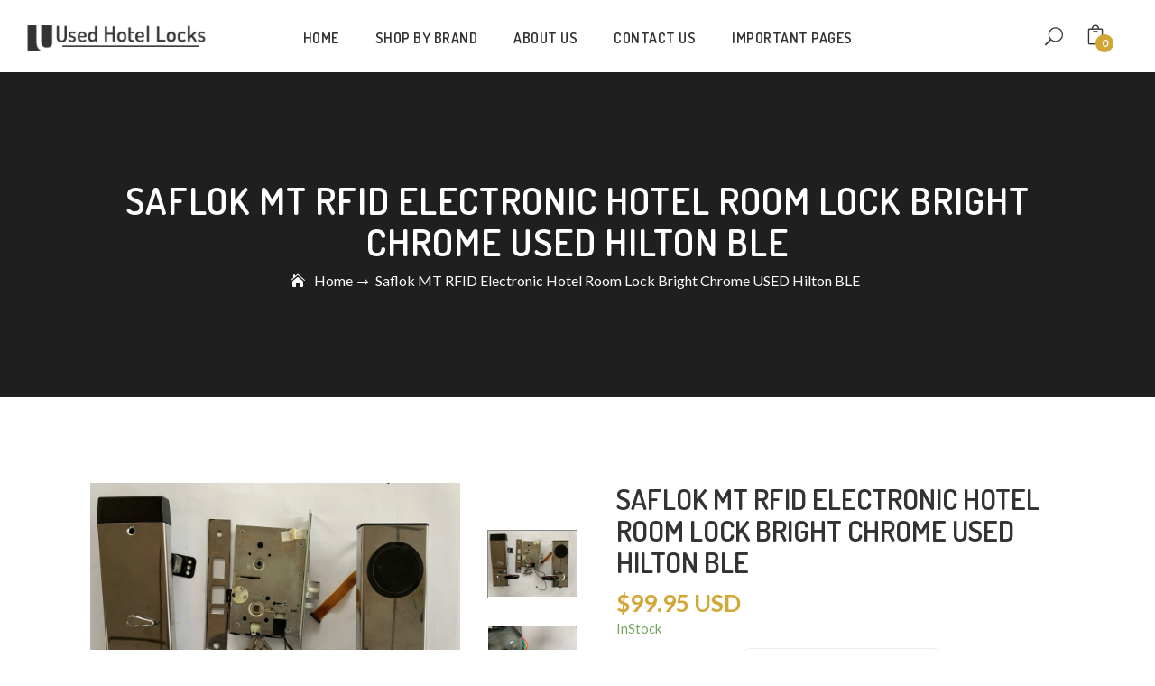

--- FILE ---
content_type: text/html; charset=utf-8
request_url: https://www.usedhotellocks.com/products/saflok-mt-rfid-electronic-hotel-room-lock-bright-chrome-used
body_size: 20232
content:
<!doctype html>
<!--[if IE 9]> <html class="ie9 no-js" lang="en"> <![endif]-->
<!--[if (gt IE 9)|!(IE)]><!--> <html class="no-js" lang="en"> <!--<![endif]-->
<head>
  <meta charset="utf-8">
  <meta http-equiv="X-UA-Compatible" content="IE=edge,chrome=1">
  <meta name="viewport" content="width=device-width,initial-scale=1">
  <meta name="theme-color" content="#7796A8">
  <link rel="canonical" href="https://www.usedhotellocks.com/products/saflok-mt-rfid-electronic-hotel-room-lock-bright-chrome-used">

  
  <link href="https://fonts.googleapis.com/css?family=Lato:100,100i,300,300i,400,400i,700,700i,900,900i" rel="stylesheet" type='text/css'>
  <link href="https://fonts.googleapis.com/css?family=Dosis:200,300,400,500,600,700,800" rel="stylesheet" type='text/css'>
 
  

  
  <title>
  Saflok MT RFID Electronic Hotel Room Lock Bright Chrome USED Hilton BL
  
  
  
  &ndash; Used Hotel Locks Store
  
  </title>

  
  <meta name="description" content="Used condition in working order, Satin brass finish. Please note that all locks are sold &quot;as is&quot;. A used lock may have scratches and show signs of wear.">
  

  <!-- /snippets/social-meta-tags.liquid -->
<meta property="og:site_name" content="Used Hotel Locks Store">
<meta property="og:url" content="https://www.usedhotellocks.com/products/saflok-mt-rfid-electronic-hotel-room-lock-bright-chrome-used">
<meta property="og:title" content="Saflok MT RFID Electronic Hotel Room Lock Bright Chrome USED Hilton BLE">
<meta property="og:type" content="product">
<meta property="og:description" content="Used condition in working order, Satin brass finish. Please note that all locks are sold &quot;as is&quot;. A used lock may have scratches and show signs of wear."><meta property="og:price:amount" content="99.95">
  <meta property="og:price:currency" content="USD"><meta property="og:image" content="http://www.usedhotellocks.com/cdn/shop/products/SaflokMTRFIDHiltonBrightChrome_1_1024x1024.jpg?v=1614535673"><meta property="og:image" content="http://www.usedhotellocks.com/cdn/shop/products/HiltonBLEAntenna_1024x1024.jpg?v=1614535673"><meta property="og:image" content="http://www.usedhotellocks.com/cdn/shop/products/SaflokMTRFIDHiltonBrightChrome_6_1024x1024.jpg?v=1614535673">
<meta property="og:image:secure_url" content="https://www.usedhotellocks.com/cdn/shop/products/SaflokMTRFIDHiltonBrightChrome_1_1024x1024.jpg?v=1614535673"><meta property="og:image:secure_url" content="https://www.usedhotellocks.com/cdn/shop/products/HiltonBLEAntenna_1024x1024.jpg?v=1614535673"><meta property="og:image:secure_url" content="https://www.usedhotellocks.com/cdn/shop/products/SaflokMTRFIDHiltonBrightChrome_6_1024x1024.jpg?v=1614535673">

<meta name="twitter:site" content="@">
<meta name="twitter:card" content="summary_large_image">
<meta name="twitter:title" content="Saflok MT RFID Electronic Hotel Room Lock Bright Chrome USED Hilton BLE">
<meta name="twitter:description" content="Used condition in working order, Satin brass finish. Please note that all locks are sold &quot;as is&quot;. A used lock may have scratches and show signs of wear.">

  <link href="//www.usedhotellocks.com/cdn/shop/t/3/assets/timber.scss.css?v=23223896837675365241674755602" rel="stylesheet" type="text/css" media="all" />
 <link href="//www.usedhotellocks.com/cdn/shop/t/3/assets/theme.scss.css?v=125396732493551711771674755602" rel="stylesheet" type="text/css" media="all" /> 


<!--  css theme  -->

  <link href="//www.usedhotellocks.com/cdn/shop/t/3/assets/bootstrap.min.css?v=102160851808464328901594728599" rel="stylesheet" type="text/css" media="all" />
  
<!--   <link href="//www.usedhotellocks.com/cdn/shop/t/3/assets/prettyPhoto.css?v=174452132365132986691594728693" rel="stylesheet" type="text/css" media="all" /> -->
  <link href="//www.usedhotellocks.com/cdn/shop/t/3/assets/magnific-popup.css?v=181763298762528743591594728671" rel="stylesheet" type="text/css" media="all" />
  <link href="//www.usedhotellocks.com/cdn/shop/t/3/assets/font-awesome.min.css?v=21869632697367095781594728626" rel="stylesheet" type="text/css" media="all" />
  <link href="//www.usedhotellocks.com/cdn/shop/t/3/assets/elegantIcon.css?v=71029036281040629501594816333" rel="stylesheet" type="text/css" media="all" />
  <link href="//www.usedhotellocks.com/cdn/shop/t/3/assets/owl.carousel.css?v=81449784631405239621594728680" rel="stylesheet" type="text/css" media="all" />
  <link href="//www.usedhotellocks.com/cdn/shop/t/3/assets/owl.theme.css?v=41451916961411670301594728682" rel="stylesheet" type="text/css" media="all" />
  <link href="//www.usedhotellocks.com/cdn/shop/t/3/assets/style.css?v=149084355297809278241594814932" rel="stylesheet" type="text/css" media="all" />
  <link href="//www.usedhotellocks.com/cdn/shop/t/3/assets/custom.css?v=52058033537762114201594728611" rel="stylesheet" type="text/css" media="all" />
  <link href="//www.usedhotellocks.com/cdn/shop/t/3/assets/settings.css?v=38330073969344402581594728704" rel="stylesheet" type="text/css" media="all" />
  
<!--  end  -->
  <link href="//www.usedhotellocks.com/cdn/shop/t/3/assets/engo_plugins.css?v=114429959888744118111594728622" rel="stylesheet" type="text/css" media="all" /> 
  <link href="//www.usedhotellocks.com/cdn/shop/t/3/assets/engo_base.scss.css?v=156333197369065652711594728757" rel="stylesheet" type="text/css" media="all" /> 


  
  

  <!--[if (lte IE 9) ]><script src="//www.usedhotellocks.com/cdn/shop/t/3/assets/match-media.min.js?v=22265819453975888031594728675" type="text/javascript"></script><![endif]-->

  
<script>window.performance && window.performance.mark && window.performance.mark('shopify.content_for_header.start');</script><meta name="google-site-verification" content="vs3QDi6lLgUj-PPqjO4IfBfjTVTONdhGg2kz2TlBU58">
<meta id="shopify-digital-wallet" name="shopify-digital-wallet" content="/27057208/digital_wallets/dialog">
<meta name="shopify-checkout-api-token" content="356db500b49df8edc70cd0e7733b4b98">
<meta id="in-context-paypal-metadata" data-shop-id="27057208" data-venmo-supported="false" data-environment="production" data-locale="en_US" data-paypal-v4="true" data-currency="USD">
<link rel="alternate" type="application/json+oembed" href="https://www.usedhotellocks.com/products/saflok-mt-rfid-electronic-hotel-room-lock-bright-chrome-used.oembed">
<script async="async" src="/checkouts/internal/preloads.js?locale=en-US"></script>
<link rel="preconnect" href="https://shop.app" crossorigin="anonymous">
<script async="async" src="https://shop.app/checkouts/internal/preloads.js?locale=en-US&shop_id=27057208" crossorigin="anonymous"></script>
<script id="apple-pay-shop-capabilities" type="application/json">{"shopId":27057208,"countryCode":"US","currencyCode":"USD","merchantCapabilities":["supports3DS"],"merchantId":"gid:\/\/shopify\/Shop\/27057208","merchantName":"Used Hotel Locks Store","requiredBillingContactFields":["postalAddress","email","phone"],"requiredShippingContactFields":["postalAddress","email","phone"],"shippingType":"shipping","supportedNetworks":["visa","masterCard","amex","discover","elo","jcb"],"total":{"type":"pending","label":"Used Hotel Locks Store","amount":"1.00"},"shopifyPaymentsEnabled":true,"supportsSubscriptions":true}</script>
<script id="shopify-features" type="application/json">{"accessToken":"356db500b49df8edc70cd0e7733b4b98","betas":["rich-media-storefront-analytics"],"domain":"www.usedhotellocks.com","predictiveSearch":true,"shopId":27057208,"locale":"en"}</script>
<script>var Shopify = Shopify || {};
Shopify.shop = "used-hotel-locks.myshopify.com";
Shopify.locale = "en";
Shopify.currency = {"active":"USD","rate":"1.0"};
Shopify.country = "US";
Shopify.theme = {"name":"New theme by Creart","id":105302851736,"schema_name":"Palos","schema_version":"1.0.2","theme_store_id":null,"role":"main"};
Shopify.theme.handle = "null";
Shopify.theme.style = {"id":null,"handle":null};
Shopify.cdnHost = "www.usedhotellocks.com/cdn";
Shopify.routes = Shopify.routes || {};
Shopify.routes.root = "/";</script>
<script type="module">!function(o){(o.Shopify=o.Shopify||{}).modules=!0}(window);</script>
<script>!function(o){function n(){var o=[];function n(){o.push(Array.prototype.slice.apply(arguments))}return n.q=o,n}var t=o.Shopify=o.Shopify||{};t.loadFeatures=n(),t.autoloadFeatures=n()}(window);</script>
<script>
  window.ShopifyPay = window.ShopifyPay || {};
  window.ShopifyPay.apiHost = "shop.app\/pay";
  window.ShopifyPay.redirectState = null;
</script>
<script id="shop-js-analytics" type="application/json">{"pageType":"product"}</script>
<script defer="defer" async type="module" src="//www.usedhotellocks.com/cdn/shopifycloud/shop-js/modules/v2/client.init-shop-cart-sync_BT-GjEfc.en.esm.js"></script>
<script defer="defer" async type="module" src="//www.usedhotellocks.com/cdn/shopifycloud/shop-js/modules/v2/chunk.common_D58fp_Oc.esm.js"></script>
<script defer="defer" async type="module" src="//www.usedhotellocks.com/cdn/shopifycloud/shop-js/modules/v2/chunk.modal_xMitdFEc.esm.js"></script>
<script type="module">
  await import("//www.usedhotellocks.com/cdn/shopifycloud/shop-js/modules/v2/client.init-shop-cart-sync_BT-GjEfc.en.esm.js");
await import("//www.usedhotellocks.com/cdn/shopifycloud/shop-js/modules/v2/chunk.common_D58fp_Oc.esm.js");
await import("//www.usedhotellocks.com/cdn/shopifycloud/shop-js/modules/v2/chunk.modal_xMitdFEc.esm.js");

  window.Shopify.SignInWithShop?.initShopCartSync?.({"fedCMEnabled":true,"windoidEnabled":true});

</script>
<script>
  window.Shopify = window.Shopify || {};
  if (!window.Shopify.featureAssets) window.Shopify.featureAssets = {};
  window.Shopify.featureAssets['shop-js'] = {"shop-cart-sync":["modules/v2/client.shop-cart-sync_DZOKe7Ll.en.esm.js","modules/v2/chunk.common_D58fp_Oc.esm.js","modules/v2/chunk.modal_xMitdFEc.esm.js"],"init-fed-cm":["modules/v2/client.init-fed-cm_B6oLuCjv.en.esm.js","modules/v2/chunk.common_D58fp_Oc.esm.js","modules/v2/chunk.modal_xMitdFEc.esm.js"],"shop-cash-offers":["modules/v2/client.shop-cash-offers_D2sdYoxE.en.esm.js","modules/v2/chunk.common_D58fp_Oc.esm.js","modules/v2/chunk.modal_xMitdFEc.esm.js"],"shop-login-button":["modules/v2/client.shop-login-button_QeVjl5Y3.en.esm.js","modules/v2/chunk.common_D58fp_Oc.esm.js","modules/v2/chunk.modal_xMitdFEc.esm.js"],"pay-button":["modules/v2/client.pay-button_DXTOsIq6.en.esm.js","modules/v2/chunk.common_D58fp_Oc.esm.js","modules/v2/chunk.modal_xMitdFEc.esm.js"],"shop-button":["modules/v2/client.shop-button_DQZHx9pm.en.esm.js","modules/v2/chunk.common_D58fp_Oc.esm.js","modules/v2/chunk.modal_xMitdFEc.esm.js"],"avatar":["modules/v2/client.avatar_BTnouDA3.en.esm.js"],"init-windoid":["modules/v2/client.init-windoid_CR1B-cfM.en.esm.js","modules/v2/chunk.common_D58fp_Oc.esm.js","modules/v2/chunk.modal_xMitdFEc.esm.js"],"init-shop-for-new-customer-accounts":["modules/v2/client.init-shop-for-new-customer-accounts_C_vY_xzh.en.esm.js","modules/v2/client.shop-login-button_QeVjl5Y3.en.esm.js","modules/v2/chunk.common_D58fp_Oc.esm.js","modules/v2/chunk.modal_xMitdFEc.esm.js"],"init-shop-email-lookup-coordinator":["modules/v2/client.init-shop-email-lookup-coordinator_BI7n9ZSv.en.esm.js","modules/v2/chunk.common_D58fp_Oc.esm.js","modules/v2/chunk.modal_xMitdFEc.esm.js"],"init-shop-cart-sync":["modules/v2/client.init-shop-cart-sync_BT-GjEfc.en.esm.js","modules/v2/chunk.common_D58fp_Oc.esm.js","modules/v2/chunk.modal_xMitdFEc.esm.js"],"shop-toast-manager":["modules/v2/client.shop-toast-manager_DiYdP3xc.en.esm.js","modules/v2/chunk.common_D58fp_Oc.esm.js","modules/v2/chunk.modal_xMitdFEc.esm.js"],"init-customer-accounts":["modules/v2/client.init-customer-accounts_D9ZNqS-Q.en.esm.js","modules/v2/client.shop-login-button_QeVjl5Y3.en.esm.js","modules/v2/chunk.common_D58fp_Oc.esm.js","modules/v2/chunk.modal_xMitdFEc.esm.js"],"init-customer-accounts-sign-up":["modules/v2/client.init-customer-accounts-sign-up_iGw4briv.en.esm.js","modules/v2/client.shop-login-button_QeVjl5Y3.en.esm.js","modules/v2/chunk.common_D58fp_Oc.esm.js","modules/v2/chunk.modal_xMitdFEc.esm.js"],"shop-follow-button":["modules/v2/client.shop-follow-button_CqMgW2wH.en.esm.js","modules/v2/chunk.common_D58fp_Oc.esm.js","modules/v2/chunk.modal_xMitdFEc.esm.js"],"checkout-modal":["modules/v2/client.checkout-modal_xHeaAweL.en.esm.js","modules/v2/chunk.common_D58fp_Oc.esm.js","modules/v2/chunk.modal_xMitdFEc.esm.js"],"shop-login":["modules/v2/client.shop-login_D91U-Q7h.en.esm.js","modules/v2/chunk.common_D58fp_Oc.esm.js","modules/v2/chunk.modal_xMitdFEc.esm.js"],"lead-capture":["modules/v2/client.lead-capture_BJmE1dJe.en.esm.js","modules/v2/chunk.common_D58fp_Oc.esm.js","modules/v2/chunk.modal_xMitdFEc.esm.js"],"payment-terms":["modules/v2/client.payment-terms_Ci9AEqFq.en.esm.js","modules/v2/chunk.common_D58fp_Oc.esm.js","modules/v2/chunk.modal_xMitdFEc.esm.js"]};
</script>
<script id="__st">var __st={"a":27057208,"offset":-18000,"reqid":"2703dfc8-2333-47e1-8709-1b8b2e6235e8-1769194958","pageurl":"www.usedhotellocks.com\/products\/saflok-mt-rfid-electronic-hotel-room-lock-bright-chrome-used","u":"40ac65a4a466","p":"product","rtyp":"product","rid":6548159135896};</script>
<script>window.ShopifyPaypalV4VisibilityTracking = true;</script>
<script id="captcha-bootstrap">!function(){'use strict';const t='contact',e='account',n='new_comment',o=[[t,t],['blogs',n],['comments',n],[t,'customer']],c=[[e,'customer_login'],[e,'guest_login'],[e,'recover_customer_password'],[e,'create_customer']],r=t=>t.map((([t,e])=>`form[action*='/${t}']:not([data-nocaptcha='true']) input[name='form_type'][value='${e}']`)).join(','),a=t=>()=>t?[...document.querySelectorAll(t)].map((t=>t.form)):[];function s(){const t=[...o],e=r(t);return a(e)}const i='password',u='form_key',d=['recaptcha-v3-token','g-recaptcha-response','h-captcha-response',i],f=()=>{try{return window.sessionStorage}catch{return}},m='__shopify_v',_=t=>t.elements[u];function p(t,e,n=!1){try{const o=window.sessionStorage,c=JSON.parse(o.getItem(e)),{data:r}=function(t){const{data:e,action:n}=t;return t[m]||n?{data:e,action:n}:{data:t,action:n}}(c);for(const[e,n]of Object.entries(r))t.elements[e]&&(t.elements[e].value=n);n&&o.removeItem(e)}catch(o){console.error('form repopulation failed',{error:o})}}const l='form_type',E='cptcha';function T(t){t.dataset[E]=!0}const w=window,h=w.document,L='Shopify',v='ce_forms',y='captcha';let A=!1;((t,e)=>{const n=(g='f06e6c50-85a8-45c8-87d0-21a2b65856fe',I='https://cdn.shopify.com/shopifycloud/storefront-forms-hcaptcha/ce_storefront_forms_captcha_hcaptcha.v1.5.2.iife.js',D={infoText:'Protected by hCaptcha',privacyText:'Privacy',termsText:'Terms'},(t,e,n)=>{const o=w[L][v],c=o.bindForm;if(c)return c(t,g,e,D).then(n);var r;o.q.push([[t,g,e,D],n]),r=I,A||(h.body.append(Object.assign(h.createElement('script'),{id:'captcha-provider',async:!0,src:r})),A=!0)});var g,I,D;w[L]=w[L]||{},w[L][v]=w[L][v]||{},w[L][v].q=[],w[L][y]=w[L][y]||{},w[L][y].protect=function(t,e){n(t,void 0,e),T(t)},Object.freeze(w[L][y]),function(t,e,n,w,h,L){const[v,y,A,g]=function(t,e,n){const i=e?o:[],u=t?c:[],d=[...i,...u],f=r(d),m=r(i),_=r(d.filter((([t,e])=>n.includes(e))));return[a(f),a(m),a(_),s()]}(w,h,L),I=t=>{const e=t.target;return e instanceof HTMLFormElement?e:e&&e.form},D=t=>v().includes(t);t.addEventListener('submit',(t=>{const e=I(t);if(!e)return;const n=D(e)&&!e.dataset.hcaptchaBound&&!e.dataset.recaptchaBound,o=_(e),c=g().includes(e)&&(!o||!o.value);(n||c)&&t.preventDefault(),c&&!n&&(function(t){try{if(!f())return;!function(t){const e=f();if(!e)return;const n=_(t);if(!n)return;const o=n.value;o&&e.removeItem(o)}(t);const e=Array.from(Array(32),(()=>Math.random().toString(36)[2])).join('');!function(t,e){_(t)||t.append(Object.assign(document.createElement('input'),{type:'hidden',name:u})),t.elements[u].value=e}(t,e),function(t,e){const n=f();if(!n)return;const o=[...t.querySelectorAll(`input[type='${i}']`)].map((({name:t})=>t)),c=[...d,...o],r={};for(const[a,s]of new FormData(t).entries())c.includes(a)||(r[a]=s);n.setItem(e,JSON.stringify({[m]:1,action:t.action,data:r}))}(t,e)}catch(e){console.error('failed to persist form',e)}}(e),e.submit())}));const S=(t,e)=>{t&&!t.dataset[E]&&(n(t,e.some((e=>e===t))),T(t))};for(const o of['focusin','change'])t.addEventListener(o,(t=>{const e=I(t);D(e)&&S(e,y())}));const B=e.get('form_key'),M=e.get(l),P=B&&M;t.addEventListener('DOMContentLoaded',(()=>{const t=y();if(P)for(const e of t)e.elements[l].value===M&&p(e,B);[...new Set([...A(),...v().filter((t=>'true'===t.dataset.shopifyCaptcha))])].forEach((e=>S(e,t)))}))}(h,new URLSearchParams(w.location.search),n,t,e,['guest_login'])})(!0,!0)}();</script>
<script integrity="sha256-4kQ18oKyAcykRKYeNunJcIwy7WH5gtpwJnB7kiuLZ1E=" data-source-attribution="shopify.loadfeatures" defer="defer" src="//www.usedhotellocks.com/cdn/shopifycloud/storefront/assets/storefront/load_feature-a0a9edcb.js" crossorigin="anonymous"></script>
<script crossorigin="anonymous" defer="defer" src="//www.usedhotellocks.com/cdn/shopifycloud/storefront/assets/shopify_pay/storefront-65b4c6d7.js?v=20250812"></script>
<script data-source-attribution="shopify.dynamic_checkout.dynamic.init">var Shopify=Shopify||{};Shopify.PaymentButton=Shopify.PaymentButton||{isStorefrontPortableWallets:!0,init:function(){window.Shopify.PaymentButton.init=function(){};var t=document.createElement("script");t.src="https://www.usedhotellocks.com/cdn/shopifycloud/portable-wallets/latest/portable-wallets.en.js",t.type="module",document.head.appendChild(t)}};
</script>
<script data-source-attribution="shopify.dynamic_checkout.buyer_consent">
  function portableWalletsHideBuyerConsent(e){var t=document.getElementById("shopify-buyer-consent"),n=document.getElementById("shopify-subscription-policy-button");t&&n&&(t.classList.add("hidden"),t.setAttribute("aria-hidden","true"),n.removeEventListener("click",e))}function portableWalletsShowBuyerConsent(e){var t=document.getElementById("shopify-buyer-consent"),n=document.getElementById("shopify-subscription-policy-button");t&&n&&(t.classList.remove("hidden"),t.removeAttribute("aria-hidden"),n.addEventListener("click",e))}window.Shopify?.PaymentButton&&(window.Shopify.PaymentButton.hideBuyerConsent=portableWalletsHideBuyerConsent,window.Shopify.PaymentButton.showBuyerConsent=portableWalletsShowBuyerConsent);
</script>
<script data-source-attribution="shopify.dynamic_checkout.cart.bootstrap">document.addEventListener("DOMContentLoaded",(function(){function t(){return document.querySelector("shopify-accelerated-checkout-cart, shopify-accelerated-checkout")}if(t())Shopify.PaymentButton.init();else{new MutationObserver((function(e,n){t()&&(Shopify.PaymentButton.init(),n.disconnect())})).observe(document.body,{childList:!0,subtree:!0})}}));
</script>
<link id="shopify-accelerated-checkout-styles" rel="stylesheet" media="screen" href="https://www.usedhotellocks.com/cdn/shopifycloud/portable-wallets/latest/accelerated-checkout-backwards-compat.css" crossorigin="anonymous">
<style id="shopify-accelerated-checkout-cart">
        #shopify-buyer-consent {
  margin-top: 1em;
  display: inline-block;
  width: 100%;
}

#shopify-buyer-consent.hidden {
  display: none;
}

#shopify-subscription-policy-button {
  background: none;
  border: none;
  padding: 0;
  text-decoration: underline;
  font-size: inherit;
  cursor: pointer;
}

#shopify-subscription-policy-button::before {
  box-shadow: none;
}

      </style>

<script>window.performance && window.performance.mark && window.performance.mark('shopify.content_for_header.end');</script>
  <script src="//www.usedhotellocks.com/cdn/shop/t/3/assets/jquery.min.js?v=180303338299147220221594728657" type="text/javascript"></script>
  <script src="//www.usedhotellocks.com/cdn/shopifycloud/storefront/assets/themes_support/api.jquery-7ab1a3a4.js" type="text/javascript"></script>
  <script src="//www.usedhotellocks.com/cdn/shop/t/3/assets/modernizr.min.js?v=170583868966104506851594728676" type="text/javascript"></script>
<!-- swatch   -->
   <script src="//www.usedhotellocks.com/cdn/shop/t/3/assets/bootstrap-custom.js?v=99843926691515569071594728596" type="text/javascript"></script>
  <script src="//www.usedhotellocks.com/cdn/shopifycloud/storefront/assets/themes_support/option_selection-b017cd28.js" type="text/javascript"></script>
<!-- end   -->


 

   <script src="//www.usedhotellocks.com/cdn/shop/t/3/assets/theme.js?v=132260394971501619891594728724" type="text/javascript"></script>
  <script src="//www.usedhotellocks.com/cdn/shop/t/3/assets/engo-plugins.js?v=154460029602698541981594728620" type="text/javascript"></script>
  
   

  <script src="//www.usedhotellocks.com/cdn/shop/t/3/assets/jquery.zoom.js?v=28225866306647049351594728661" type="text/javascript"></script>

  
<!--   <script src="//www.usedhotellocks.com/cdn/shop/t/3/assets/store.js?v=7214975438667797721674755602" type="text/javascript"></script> -->

  
 <!--   jstheme -->
    

  <script src="//www.usedhotellocks.com/cdn/shop/t/3/assets/jquery-migrate.min.js?v=163044760040938828711594728646" type="text/javascript"></script>
  <script src="//www.usedhotellocks.com/cdn/shop/t/3/assets/bootstrap.min.js?v=147148367233155731281594728599" type="text/javascript"></script>
  <script src="//www.usedhotellocks.com/cdn/shop/t/3/assets/jquery.themepunch.tools.min.js?v=117085570972401074831594728660" type="text/javascript"></script>
  <script src="//www.usedhotellocks.com/cdn/shop/t/3/assets/jquery.themepunch.revolution.min.js?v=48887153958493242371594728660" type="text/javascript"></script>
  <script src="//www.usedhotellocks.com/cdn/shop/t/3/assets/modernizr-2.7.1.min.js?v=12586137530478580441594728676" type="text/javascript"></script>
<!--   <script src="//www.usedhotellocks.com/cdn/shop/t/3/assets/jquery.prettyPhoto.js?v=174251777313244916231594728659" type="text/javascript"></script>
  <script src="//www.usedhotellocks.com/cdn/shop/t/3/assets/jquery.prettyPhoto.init.min.js?v=109257398057664458571594728658" type="text/javascript"></script> -->
  <script src="//www.usedhotellocks.com/cdn/shop/t/3/assets/jquery.magnific-popup.js?v=177692257447229125581594728655" type="text/javascript"></script>
  <script src="//www.usedhotellocks.com/cdn/shop/t/3/assets/off-cavnas.js?v=180305833536230134011594728677" type="text/javascript"></script>
  <script src="//www.usedhotellocks.com/cdn/shop/t/3/assets/imagesloaded.pkgd.min.js?v=58209854333173575541594728643" type="text/javascript"></script>
  <script src="//www.usedhotellocks.com/cdn/shop/t/3/assets/isotope.pkgd.min.js?v=50278611712892327101594728644" type="text/javascript"></script>
  <script src="//www.usedhotellocks.com/cdn/shop/t/3/assets/jquery.isotope.init.js?v=46210167803257369891594728653" type="text/javascript"></script>
  <script src="//www.usedhotellocks.com/cdn/shop/t/3/assets/owl.carousel.min.js?v=172343525520528680791594728681" type="text/javascript"></script>
  <script src="//www.usedhotellocks.com/cdn/shop/t/3/assets/jquery.countdown.min.js?v=43189343586350747591594728649" type="text/javascript"></script>
  <script src="//www.usedhotellocks.com/cdn/shop/t/3/assets/jquery.fancybox.js?v=153308682288142444791594728651" type="text/javascript"></script>
  <script src="//www.usedhotellocks.com/cdn/shop/t/3/assets/script.js?v=135348234902006018981594728704" type="text/javascript"></script>
  
  
  <script src="//www.usedhotellocks.com/cdn/shop/t/3/assets/revolution.extension.video.min.js?v=137004099857958695031594728703" type="text/javascript"></script>
  <script src="//www.usedhotellocks.com/cdn/shop/t/3/assets/revolution.extension.slideanims.min.js?v=138587332112053405011594728702" type="text/javascript"></script>
  <script src="//www.usedhotellocks.com/cdn/shop/t/3/assets/revolution.extension.actions.min.js?v=42338147445537753271594728698" type="text/javascript"></script>
  <script src="//www.usedhotellocks.com/cdn/shop/t/3/assets/revolution.extension.layeranimation.min.js?v=43960089897307058901594728700" type="text/javascript"></script>
  <script src="//www.usedhotellocks.com/cdn/shop/t/3/assets/revolution.extension.kenburn.min.js?v=43057909949535011571594728699" type="text/javascript"></script>
  <script src="//www.usedhotellocks.com/cdn/shop/t/3/assets/revolution.extension.navigation.min.js?v=37781030079282983441594728701" type="text/javascript"></script>
  <script src="//www.usedhotellocks.com/cdn/shop/t/3/assets/revolution.extension.migration.min.js?v=86602586386872479781594728701" type="text/javascript"></script>
  <script src="//www.usedhotellocks.com/cdn/shop/t/3/assets/revolution.extension.parallax.min.js?v=142650553797960588861594728702" type="text/javascript"></script>
  
<!-- end -->
  
<!--  end  -->

	<script src="//www.usedhotellocks.com/cdn/shop/t/3/assets/engo-theme.js?v=39248131375561253981594728757" type="text/javascript"></script>
  <script src="//www.usedhotellocks.com/cdn/shop/t/3/assets/slick.min.js?v=89980774482270015571594728715" type="text/javascript"></script>
  <script src="//www.usedhotellocks.com/cdn/shop/t/3/assets/jquery.flipster.min.js?v=126982245317712181161594728653" type="text/javascript"></script>
  
  
  <script>
  window.ajax_cart = true;
  window.money_format = '${{amount}} USD';
  window.shop_currency = 'USD';
  window.show_multiple_currencies = true;
  window.loading_url = "//www.usedhotellocks.com/cdn/shop/t/3/assets/loader2.gif?v=9076874988191347041594728670";
  window.use_color_swatch = true;
  window.product_image_resize = true;
  window.enable_sidebar_multiple_choice = true;

  window.file_url = "//www.usedhotellocks.com/cdn/shop/files/?v=225";
  window.asset_url = "";
  window.images_size = {
    is_crop: true,
    ratio_width : 1,
    ratio_height : 1,
  };
  window.inventory_text = {
    in_stock: "Translation missing: en.products.product.in_stock",
    many_in_stock: "Translation missing: en.products.product.many_in_stock",
    out_of_stock: "Translation missing: en.products.product.out_of_stock",
    add_to_cart: "Add to Cart",
    sold_out: "Sold Out",
    unavailable: "Unavailable"
  };

  window.sidebar_toggle = {
    show_sidebar_toggle: "Translation missing: en.general.sidebar_toggle.show_sidebar_toggle",
    hide_sidebar_toggle: "Translation missing: en.general.sidebar_toggle.hide_sidebar_toggle"
  };

</script>
 
<link href="https://monorail-edge.shopifysvc.com" rel="dns-prefetch">
<script>(function(){if ("sendBeacon" in navigator && "performance" in window) {try {var session_token_from_headers = performance.getEntriesByType('navigation')[0].serverTiming.find(x => x.name == '_s').description;} catch {var session_token_from_headers = undefined;}var session_cookie_matches = document.cookie.match(/_shopify_s=([^;]*)/);var session_token_from_cookie = session_cookie_matches && session_cookie_matches.length === 2 ? session_cookie_matches[1] : "";var session_token = session_token_from_headers || session_token_from_cookie || "";function handle_abandonment_event(e) {var entries = performance.getEntries().filter(function(entry) {return /monorail-edge.shopifysvc.com/.test(entry.name);});if (!window.abandonment_tracked && entries.length === 0) {window.abandonment_tracked = true;var currentMs = Date.now();var navigation_start = performance.timing.navigationStart;var payload = {shop_id: 27057208,url: window.location.href,navigation_start,duration: currentMs - navigation_start,session_token,page_type: "product"};window.navigator.sendBeacon("https://monorail-edge.shopifysvc.com/v1/produce", JSON.stringify({schema_id: "online_store_buyer_site_abandonment/1.1",payload: payload,metadata: {event_created_at_ms: currentMs,event_sent_at_ms: currentMs}}));}}window.addEventListener('pagehide', handle_abandonment_event);}}());</script>
<script id="web-pixels-manager-setup">(function e(e,d,r,n,o){if(void 0===o&&(o={}),!Boolean(null===(a=null===(i=window.Shopify)||void 0===i?void 0:i.analytics)||void 0===a?void 0:a.replayQueue)){var i,a;window.Shopify=window.Shopify||{};var t=window.Shopify;t.analytics=t.analytics||{};var s=t.analytics;s.replayQueue=[],s.publish=function(e,d,r){return s.replayQueue.push([e,d,r]),!0};try{self.performance.mark("wpm:start")}catch(e){}var l=function(){var e={modern:/Edge?\/(1{2}[4-9]|1[2-9]\d|[2-9]\d{2}|\d{4,})\.\d+(\.\d+|)|Firefox\/(1{2}[4-9]|1[2-9]\d|[2-9]\d{2}|\d{4,})\.\d+(\.\d+|)|Chrom(ium|e)\/(9{2}|\d{3,})\.\d+(\.\d+|)|(Maci|X1{2}).+ Version\/(15\.\d+|(1[6-9]|[2-9]\d|\d{3,})\.\d+)([,.]\d+|)( \(\w+\)|)( Mobile\/\w+|) Safari\/|Chrome.+OPR\/(9{2}|\d{3,})\.\d+\.\d+|(CPU[ +]OS|iPhone[ +]OS|CPU[ +]iPhone|CPU IPhone OS|CPU iPad OS)[ +]+(15[._]\d+|(1[6-9]|[2-9]\d|\d{3,})[._]\d+)([._]\d+|)|Android:?[ /-](13[3-9]|1[4-9]\d|[2-9]\d{2}|\d{4,})(\.\d+|)(\.\d+|)|Android.+Firefox\/(13[5-9]|1[4-9]\d|[2-9]\d{2}|\d{4,})\.\d+(\.\d+|)|Android.+Chrom(ium|e)\/(13[3-9]|1[4-9]\d|[2-9]\d{2}|\d{4,})\.\d+(\.\d+|)|SamsungBrowser\/([2-9]\d|\d{3,})\.\d+/,legacy:/Edge?\/(1[6-9]|[2-9]\d|\d{3,})\.\d+(\.\d+|)|Firefox\/(5[4-9]|[6-9]\d|\d{3,})\.\d+(\.\d+|)|Chrom(ium|e)\/(5[1-9]|[6-9]\d|\d{3,})\.\d+(\.\d+|)([\d.]+$|.*Safari\/(?![\d.]+ Edge\/[\d.]+$))|(Maci|X1{2}).+ Version\/(10\.\d+|(1[1-9]|[2-9]\d|\d{3,})\.\d+)([,.]\d+|)( \(\w+\)|)( Mobile\/\w+|) Safari\/|Chrome.+OPR\/(3[89]|[4-9]\d|\d{3,})\.\d+\.\d+|(CPU[ +]OS|iPhone[ +]OS|CPU[ +]iPhone|CPU IPhone OS|CPU iPad OS)[ +]+(10[._]\d+|(1[1-9]|[2-9]\d|\d{3,})[._]\d+)([._]\d+|)|Android:?[ /-](13[3-9]|1[4-9]\d|[2-9]\d{2}|\d{4,})(\.\d+|)(\.\d+|)|Mobile Safari.+OPR\/([89]\d|\d{3,})\.\d+\.\d+|Android.+Firefox\/(13[5-9]|1[4-9]\d|[2-9]\d{2}|\d{4,})\.\d+(\.\d+|)|Android.+Chrom(ium|e)\/(13[3-9]|1[4-9]\d|[2-9]\d{2}|\d{4,})\.\d+(\.\d+|)|Android.+(UC? ?Browser|UCWEB|U3)[ /]?(15\.([5-9]|\d{2,})|(1[6-9]|[2-9]\d|\d{3,})\.\d+)\.\d+|SamsungBrowser\/(5\.\d+|([6-9]|\d{2,})\.\d+)|Android.+MQ{2}Browser\/(14(\.(9|\d{2,})|)|(1[5-9]|[2-9]\d|\d{3,})(\.\d+|))(\.\d+|)|K[Aa][Ii]OS\/(3\.\d+|([4-9]|\d{2,})\.\d+)(\.\d+|)/},d=e.modern,r=e.legacy,n=navigator.userAgent;return n.match(d)?"modern":n.match(r)?"legacy":"unknown"}(),u="modern"===l?"modern":"legacy",c=(null!=n?n:{modern:"",legacy:""})[u],f=function(e){return[e.baseUrl,"/wpm","/b",e.hashVersion,"modern"===e.buildTarget?"m":"l",".js"].join("")}({baseUrl:d,hashVersion:r,buildTarget:u}),m=function(e){var d=e.version,r=e.bundleTarget,n=e.surface,o=e.pageUrl,i=e.monorailEndpoint;return{emit:function(e){var a=e.status,t=e.errorMsg,s=(new Date).getTime(),l=JSON.stringify({metadata:{event_sent_at_ms:s},events:[{schema_id:"web_pixels_manager_load/3.1",payload:{version:d,bundle_target:r,page_url:o,status:a,surface:n,error_msg:t},metadata:{event_created_at_ms:s}}]});if(!i)return console&&console.warn&&console.warn("[Web Pixels Manager] No Monorail endpoint provided, skipping logging."),!1;try{return self.navigator.sendBeacon.bind(self.navigator)(i,l)}catch(e){}var u=new XMLHttpRequest;try{return u.open("POST",i,!0),u.setRequestHeader("Content-Type","text/plain"),u.send(l),!0}catch(e){return console&&console.warn&&console.warn("[Web Pixels Manager] Got an unhandled error while logging to Monorail."),!1}}}}({version:r,bundleTarget:l,surface:e.surface,pageUrl:self.location.href,monorailEndpoint:e.monorailEndpoint});try{o.browserTarget=l,function(e){var d=e.src,r=e.async,n=void 0===r||r,o=e.onload,i=e.onerror,a=e.sri,t=e.scriptDataAttributes,s=void 0===t?{}:t,l=document.createElement("script"),u=document.querySelector("head"),c=document.querySelector("body");if(l.async=n,l.src=d,a&&(l.integrity=a,l.crossOrigin="anonymous"),s)for(var f in s)if(Object.prototype.hasOwnProperty.call(s,f))try{l.dataset[f]=s[f]}catch(e){}if(o&&l.addEventListener("load",o),i&&l.addEventListener("error",i),u)u.appendChild(l);else{if(!c)throw new Error("Did not find a head or body element to append the script");c.appendChild(l)}}({src:f,async:!0,onload:function(){if(!function(){var e,d;return Boolean(null===(d=null===(e=window.Shopify)||void 0===e?void 0:e.analytics)||void 0===d?void 0:d.initialized)}()){var d=window.webPixelsManager.init(e)||void 0;if(d){var r=window.Shopify.analytics;r.replayQueue.forEach((function(e){var r=e[0],n=e[1],o=e[2];d.publishCustomEvent(r,n,o)})),r.replayQueue=[],r.publish=d.publishCustomEvent,r.visitor=d.visitor,r.initialized=!0}}},onerror:function(){return m.emit({status:"failed",errorMsg:"".concat(f," has failed to load")})},sri:function(e){var d=/^sha384-[A-Za-z0-9+/=]+$/;return"string"==typeof e&&d.test(e)}(c)?c:"",scriptDataAttributes:o}),m.emit({status:"loading"})}catch(e){m.emit({status:"failed",errorMsg:(null==e?void 0:e.message)||"Unknown error"})}}})({shopId: 27057208,storefrontBaseUrl: "https://www.usedhotellocks.com",extensionsBaseUrl: "https://extensions.shopifycdn.com/cdn/shopifycloud/web-pixels-manager",monorailEndpoint: "https://monorail-edge.shopifysvc.com/unstable/produce_batch",surface: "storefront-renderer",enabledBetaFlags: ["2dca8a86"],webPixelsConfigList: [{"id":"532775169","configuration":"{\"config\":\"{\\\"pixel_id\\\":\\\"GT-PZX49LT\\\",\\\"target_country\\\":\\\"US\\\",\\\"gtag_events\\\":[{\\\"type\\\":\\\"purchase\\\",\\\"action_label\\\":\\\"MC-599G588R6Z\\\"},{\\\"type\\\":\\\"page_view\\\",\\\"action_label\\\":\\\"MC-599G588R6Z\\\"},{\\\"type\\\":\\\"view_item\\\",\\\"action_label\\\":\\\"MC-599G588R6Z\\\"}],\\\"enable_monitoring_mode\\\":false}\"}","eventPayloadVersion":"v1","runtimeContext":"OPEN","scriptVersion":"b2a88bafab3e21179ed38636efcd8a93","type":"APP","apiClientId":1780363,"privacyPurposes":[],"dataSharingAdjustments":{"protectedCustomerApprovalScopes":["read_customer_address","read_customer_email","read_customer_name","read_customer_personal_data","read_customer_phone"]}},{"id":"74744065","eventPayloadVersion":"v1","runtimeContext":"LAX","scriptVersion":"1","type":"CUSTOM","privacyPurposes":["ANALYTICS"],"name":"Google Analytics tag (migrated)"},{"id":"shopify-app-pixel","configuration":"{}","eventPayloadVersion":"v1","runtimeContext":"STRICT","scriptVersion":"0450","apiClientId":"shopify-pixel","type":"APP","privacyPurposes":["ANALYTICS","MARKETING"]},{"id":"shopify-custom-pixel","eventPayloadVersion":"v1","runtimeContext":"LAX","scriptVersion":"0450","apiClientId":"shopify-pixel","type":"CUSTOM","privacyPurposes":["ANALYTICS","MARKETING"]}],isMerchantRequest: false,initData: {"shop":{"name":"Used Hotel Locks Store","paymentSettings":{"currencyCode":"USD"},"myshopifyDomain":"used-hotel-locks.myshopify.com","countryCode":"US","storefrontUrl":"https:\/\/www.usedhotellocks.com"},"customer":null,"cart":null,"checkout":null,"productVariants":[{"price":{"amount":99.95,"currencyCode":"USD"},"product":{"title":"Saflok MT RFID Electronic Hotel Room Lock Bright Chrome USED Hilton BLE","vendor":"Saflok","id":"6548159135896","untranslatedTitle":"Saflok MT RFID Electronic Hotel Room Lock Bright Chrome USED Hilton BLE","url":"\/products\/saflok-mt-rfid-electronic-hotel-room-lock-bright-chrome-used","type":""},"id":"39287441326232","image":{"src":"\/\/www.usedhotellocks.com\/cdn\/shop\/products\/SaflokMTRFIDHiltonBrightChrome_1.jpg?v=1614535673"},"sku":null,"title":"Left Hand Door Swing","untranslatedTitle":"Left Hand Door Swing"},{"price":{"amount":99.95,"currencyCode":"USD"},"product":{"title":"Saflok MT RFID Electronic Hotel Room Lock Bright Chrome USED Hilton BLE","vendor":"Saflok","id":"6548159135896","untranslatedTitle":"Saflok MT RFID Electronic Hotel Room Lock Bright Chrome USED Hilton BLE","url":"\/products\/saflok-mt-rfid-electronic-hotel-room-lock-bright-chrome-used","type":""},"id":"39287441359000","image":{"src":"\/\/www.usedhotellocks.com\/cdn\/shop\/products\/SaflokMTRFIDHiltonBrightChrome_1.jpg?v=1614535673"},"sku":null,"title":"Right Hand Door Swing","untranslatedTitle":"Right Hand Door Swing"}],"purchasingCompany":null},},"https://www.usedhotellocks.com/cdn","fcfee988w5aeb613cpc8e4bc33m6693e112",{"modern":"","legacy":""},{"shopId":"27057208","storefrontBaseUrl":"https:\/\/www.usedhotellocks.com","extensionBaseUrl":"https:\/\/extensions.shopifycdn.com\/cdn\/shopifycloud\/web-pixels-manager","surface":"storefront-renderer","enabledBetaFlags":"[\"2dca8a86\"]","isMerchantRequest":"false","hashVersion":"fcfee988w5aeb613cpc8e4bc33m6693e112","publish":"custom","events":"[[\"page_viewed\",{}],[\"product_viewed\",{\"productVariant\":{\"price\":{\"amount\":99.95,\"currencyCode\":\"USD\"},\"product\":{\"title\":\"Saflok MT RFID Electronic Hotel Room Lock Bright Chrome USED Hilton BLE\",\"vendor\":\"Saflok\",\"id\":\"6548159135896\",\"untranslatedTitle\":\"Saflok MT RFID Electronic Hotel Room Lock Bright Chrome USED Hilton BLE\",\"url\":\"\/products\/saflok-mt-rfid-electronic-hotel-room-lock-bright-chrome-used\",\"type\":\"\"},\"id\":\"39287441326232\",\"image\":{\"src\":\"\/\/www.usedhotellocks.com\/cdn\/shop\/products\/SaflokMTRFIDHiltonBrightChrome_1.jpg?v=1614535673\"},\"sku\":null,\"title\":\"Left Hand Door Swing\",\"untranslatedTitle\":\"Left Hand Door Swing\"}}]]"});</script><script>
  window.ShopifyAnalytics = window.ShopifyAnalytics || {};
  window.ShopifyAnalytics.meta = window.ShopifyAnalytics.meta || {};
  window.ShopifyAnalytics.meta.currency = 'USD';
  var meta = {"product":{"id":6548159135896,"gid":"gid:\/\/shopify\/Product\/6548159135896","vendor":"Saflok","type":"","handle":"saflok-mt-rfid-electronic-hotel-room-lock-bright-chrome-used","variants":[{"id":39287441326232,"price":9995,"name":"Saflok MT RFID Electronic Hotel Room Lock Bright Chrome USED Hilton BLE - Left Hand Door Swing","public_title":"Left Hand Door Swing","sku":null},{"id":39287441359000,"price":9995,"name":"Saflok MT RFID Electronic Hotel Room Lock Bright Chrome USED Hilton BLE - Right Hand Door Swing","public_title":"Right Hand Door Swing","sku":null}],"remote":false},"page":{"pageType":"product","resourceType":"product","resourceId":6548159135896,"requestId":"2703dfc8-2333-47e1-8709-1b8b2e6235e8-1769194958"}};
  for (var attr in meta) {
    window.ShopifyAnalytics.meta[attr] = meta[attr];
  }
</script>
<script class="analytics">
  (function () {
    var customDocumentWrite = function(content) {
      var jquery = null;

      if (window.jQuery) {
        jquery = window.jQuery;
      } else if (window.Checkout && window.Checkout.$) {
        jquery = window.Checkout.$;
      }

      if (jquery) {
        jquery('body').append(content);
      }
    };

    var hasLoggedConversion = function(token) {
      if (token) {
        return document.cookie.indexOf('loggedConversion=' + token) !== -1;
      }
      return false;
    }

    var setCookieIfConversion = function(token) {
      if (token) {
        var twoMonthsFromNow = new Date(Date.now());
        twoMonthsFromNow.setMonth(twoMonthsFromNow.getMonth() + 2);

        document.cookie = 'loggedConversion=' + token + '; expires=' + twoMonthsFromNow;
      }
    }

    var trekkie = window.ShopifyAnalytics.lib = window.trekkie = window.trekkie || [];
    if (trekkie.integrations) {
      return;
    }
    trekkie.methods = [
      'identify',
      'page',
      'ready',
      'track',
      'trackForm',
      'trackLink'
    ];
    trekkie.factory = function(method) {
      return function() {
        var args = Array.prototype.slice.call(arguments);
        args.unshift(method);
        trekkie.push(args);
        return trekkie;
      };
    };
    for (var i = 0; i < trekkie.methods.length; i++) {
      var key = trekkie.methods[i];
      trekkie[key] = trekkie.factory(key);
    }
    trekkie.load = function(config) {
      trekkie.config = config || {};
      trekkie.config.initialDocumentCookie = document.cookie;
      var first = document.getElementsByTagName('script')[0];
      var script = document.createElement('script');
      script.type = 'text/javascript';
      script.onerror = function(e) {
        var scriptFallback = document.createElement('script');
        scriptFallback.type = 'text/javascript';
        scriptFallback.onerror = function(error) {
                var Monorail = {
      produce: function produce(monorailDomain, schemaId, payload) {
        var currentMs = new Date().getTime();
        var event = {
          schema_id: schemaId,
          payload: payload,
          metadata: {
            event_created_at_ms: currentMs,
            event_sent_at_ms: currentMs
          }
        };
        return Monorail.sendRequest("https://" + monorailDomain + "/v1/produce", JSON.stringify(event));
      },
      sendRequest: function sendRequest(endpointUrl, payload) {
        // Try the sendBeacon API
        if (window && window.navigator && typeof window.navigator.sendBeacon === 'function' && typeof window.Blob === 'function' && !Monorail.isIos12()) {
          var blobData = new window.Blob([payload], {
            type: 'text/plain'
          });

          if (window.navigator.sendBeacon(endpointUrl, blobData)) {
            return true;
          } // sendBeacon was not successful

        } // XHR beacon

        var xhr = new XMLHttpRequest();

        try {
          xhr.open('POST', endpointUrl);
          xhr.setRequestHeader('Content-Type', 'text/plain');
          xhr.send(payload);
        } catch (e) {
          console.log(e);
        }

        return false;
      },
      isIos12: function isIos12() {
        return window.navigator.userAgent.lastIndexOf('iPhone; CPU iPhone OS 12_') !== -1 || window.navigator.userAgent.lastIndexOf('iPad; CPU OS 12_') !== -1;
      }
    };
    Monorail.produce('monorail-edge.shopifysvc.com',
      'trekkie_storefront_load_errors/1.1',
      {shop_id: 27057208,
      theme_id: 105302851736,
      app_name: "storefront",
      context_url: window.location.href,
      source_url: "//www.usedhotellocks.com/cdn/s/trekkie.storefront.8d95595f799fbf7e1d32231b9a28fd43b70c67d3.min.js"});

        };
        scriptFallback.async = true;
        scriptFallback.src = '//www.usedhotellocks.com/cdn/s/trekkie.storefront.8d95595f799fbf7e1d32231b9a28fd43b70c67d3.min.js';
        first.parentNode.insertBefore(scriptFallback, first);
      };
      script.async = true;
      script.src = '//www.usedhotellocks.com/cdn/s/trekkie.storefront.8d95595f799fbf7e1d32231b9a28fd43b70c67d3.min.js';
      first.parentNode.insertBefore(script, first);
    };
    trekkie.load(
      {"Trekkie":{"appName":"storefront","development":false,"defaultAttributes":{"shopId":27057208,"isMerchantRequest":null,"themeId":105302851736,"themeCityHash":"9630682238337473639","contentLanguage":"en","currency":"USD","eventMetadataId":"5de2872d-17a7-4426-9193-9106bc34b14f"},"isServerSideCookieWritingEnabled":true,"monorailRegion":"shop_domain","enabledBetaFlags":["65f19447"]},"Session Attribution":{},"S2S":{"facebookCapiEnabled":false,"source":"trekkie-storefront-renderer","apiClientId":580111}}
    );

    var loaded = false;
    trekkie.ready(function() {
      if (loaded) return;
      loaded = true;

      window.ShopifyAnalytics.lib = window.trekkie;

      var originalDocumentWrite = document.write;
      document.write = customDocumentWrite;
      try { window.ShopifyAnalytics.merchantGoogleAnalytics.call(this); } catch(error) {};
      document.write = originalDocumentWrite;

      window.ShopifyAnalytics.lib.page(null,{"pageType":"product","resourceType":"product","resourceId":6548159135896,"requestId":"2703dfc8-2333-47e1-8709-1b8b2e6235e8-1769194958","shopifyEmitted":true});

      var match = window.location.pathname.match(/checkouts\/(.+)\/(thank_you|post_purchase)/)
      var token = match? match[1]: undefined;
      if (!hasLoggedConversion(token)) {
        setCookieIfConversion(token);
        window.ShopifyAnalytics.lib.track("Viewed Product",{"currency":"USD","variantId":39287441326232,"productId":6548159135896,"productGid":"gid:\/\/shopify\/Product\/6548159135896","name":"Saflok MT RFID Electronic Hotel Room Lock Bright Chrome USED Hilton BLE - Left Hand Door Swing","price":"99.95","sku":null,"brand":"Saflok","variant":"Left Hand Door Swing","category":"","nonInteraction":true,"remote":false},undefined,undefined,{"shopifyEmitted":true});
      window.ShopifyAnalytics.lib.track("monorail:\/\/trekkie_storefront_viewed_product\/1.1",{"currency":"USD","variantId":39287441326232,"productId":6548159135896,"productGid":"gid:\/\/shopify\/Product\/6548159135896","name":"Saflok MT RFID Electronic Hotel Room Lock Bright Chrome USED Hilton BLE - Left Hand Door Swing","price":"99.95","sku":null,"brand":"Saflok","variant":"Left Hand Door Swing","category":"","nonInteraction":true,"remote":false,"referer":"https:\/\/www.usedhotellocks.com\/products\/saflok-mt-rfid-electronic-hotel-room-lock-bright-chrome-used"});
      }
    });


        var eventsListenerScript = document.createElement('script');
        eventsListenerScript.async = true;
        eventsListenerScript.src = "//www.usedhotellocks.com/cdn/shopifycloud/storefront/assets/shop_events_listener-3da45d37.js";
        document.getElementsByTagName('head')[0].appendChild(eventsListenerScript);

})();</script>
  <script>
  if (!window.ga || (window.ga && typeof window.ga !== 'function')) {
    window.ga = function ga() {
      (window.ga.q = window.ga.q || []).push(arguments);
      if (window.Shopify && window.Shopify.analytics && typeof window.Shopify.analytics.publish === 'function') {
        window.Shopify.analytics.publish("ga_stub_called", {}, {sendTo: "google_osp_migration"});
      }
      console.error("Shopify's Google Analytics stub called with:", Array.from(arguments), "\nSee https://help.shopify.com/manual/promoting-marketing/pixels/pixel-migration#google for more information.");
    };
    if (window.Shopify && window.Shopify.analytics && typeof window.Shopify.analytics.publish === 'function') {
      window.Shopify.analytics.publish("ga_stub_initialized", {}, {sendTo: "google_osp_migration"});
    }
  }
</script>
<script
  defer
  src="https://www.usedhotellocks.com/cdn/shopifycloud/perf-kit/shopify-perf-kit-3.0.4.min.js"
  data-application="storefront-renderer"
  data-shop-id="27057208"
  data-render-region="gcp-us-central1"
  data-page-type="product"
  data-theme-instance-id="105302851736"
  data-theme-name="Palos"
  data-theme-version="1.0.2"
  data-monorail-region="shop_domain"
  data-resource-timing-sampling-rate="10"
  data-shs="true"
  data-shs-beacon="true"
  data-shs-export-with-fetch="true"
  data-shs-logs-sample-rate="1"
  data-shs-beacon-endpoint="https://www.usedhotellocks.com/api/collect"
></script>
</head>

<body class="template-product" style="background:#f8f8f8">
<!-- preloader -->
 
<!-- end preloader -->
<!--  search  -->
  <div class="modal fade bs-example-modal-lg" tabindex="-1" role="dialog" aria-hidden="true" style="display: none;">
        <div class="modal-dialog modal-lg">
            <div class="modal-content popup-search">
                <button type="button" class="close" data-dismiss="modal"><i class="fa fa-times" aria-hidden="true"></i></button>
                <div class="modal-body">
                    <div class="input-group">
                      <form  method="get" action="/search" role="search">
                        
                         <input type="text" class="form-control control-search" value="" autocomplete="off" placeholder="Search" aria-label="Search" name="q" />

                        <button class="button_search" type="submit">Search</button>
                      </form>
                    </div><!-- /input-group -->

                </div>
            </div><!-- /.modal-content -->
        </div><!-- /.modal-dialog -->
    </div>
<!-- search   -->
  
  
  

      
      <div id="shopify-section-header" class="shopify-section">

  
  <header class="noo-header fixed_top header-1">
  <div class="navbar-wrapper">
    <div class="navbar navbar-default">
      <div class="container-fluid">
        <div class="navbar-logo">
          <a href="https://www.usedhotellocks.com" class="custom-logo-link">
            <img src="//www.usedhotellocks.com/cdn/shop/t/3/assets/h1_logo1.png?v=85159012694387594211594728636" alt="" style="max-width:200px" />
          </a>
          <button data-target=".nav-collapse" class="btn-navbar noo_icon_menu icon_menu"></button>
        </div>
        
<nav class="noo-main-menu">
  <ul class="nav-collapse navbar-nav">

    
    
    
    
   
    <li>
      <a href="/">Home</a>
      </li>
    
    
    
    
    
        <li class="menu-item-has-children">
          <a href="#">Shop by Brand</a>
          <ul class="sub-menu">
            
           
            <li>
              	
              <a href="/collections/onity-tesa">Onity / Tesa </a>
             
                    
       

            </li>
           
            
           
            <li>
              	
              <a href="/collections/vingcard">Vingcard </a>
             
                    
       

            </li>
           
            
           
            <li>
              	
              <a href="/collections/kaba-ilco">Kaba Ilco </a>
             
                    
       

            </li>
           
            
           
            <li>
              	
              <a href="/collections/saflok">Saflok </a>
             
                    
       

            </li>
           
            
           
            <li>
              	
              <a href="/collections/hand-sanitizer-ppe">Hand Sanitizer / PPE </a>
             
                    
       

            </li>
           
            
          </ul>
    	</li>
    
    
    
    
    
   
    <li>
      <a href="/pages/about-us">About Us</a>
      </li>
    
    
    
    
    
   
    <li>
      <a href="/pages/contact">Contact us</a>
      </li>
    
    
    
    
    
        <li class="menu-item-has-children">
          <a href="#">Important pages</a>
          <ul class="sub-menu">
            
           
            <li>
              	
              <a href="/pages/privacy-policy">Privacy Policy </a>
             
                    
       

            </li>
           
            
           
            <li>
              	
              <a href="/pages/shipping">Shipping </a>
             
                    
       

            </li>
           
            
           
            <li>
              	
              <a href="/pages/terms-conditions">Terms &amp; Conditions of Service </a>
             
                    
       

            </li>
           
            
          </ul>
    	</li>
    
    

  </ul>
</nav>

        <div class="navbar-meta">
          <ul>
            <li><a class="noo-search icon_search" href="/search"></a></li>
            <li>
              <a class="noo-wishlist icon_heart_alt" href="/pages/wish-list"></a>
            </li>
            <li class="noo-menu-item-cart minicart">
              <a class="cart-button" href="/cart">
                <span class="cart-item">
                  <i class="icon_bag_alt"></i>

                  <span id="CartCount" class="cart-count">0</span>
                  <span class="cart-name-and-total">
                    Cart(0)
                  </span>
                </span>
              </a>
              

<!-- <div class="cart-list list-menu" id="CartContainer">

	<div class="cart-empty" style="padding :30px" >
        <p>Your shopping bag is empty</p>
      </div>
      <div class="cart-empty mini-cart-button" style="padding :0 30px 30px 30px">
        <a href="/collections/all" class="mini-cart-checkout">Go to the shop</a>
      </div>
 
</div> -->


<div class="noo-minicart" id="CartContainer">
    
   <div class="minicart-header">Your shopping bag is empty</div>
  <div class="minicart-footer">
    <div class="minicart-actions clearfix">
      <a class="button pull-left" href="/collections/all">
        <span class="text">Go to the shop</span>
      </a>
    </div>
  </div>
   
</div>

            </li>
          </ul>
        </div>
      </div>
    </div>
  </div>
  

<div class="search-header">
  <div class="remove-form"></div>
  <div class="container">
    <form class="form-horizontal noo-umbra-searchform" method="get" action="/search" role="search">
      <label class="note-search">TYPE AND PRESS ENTER TO SEARCH</label>

      <input type="search" class="form-control" value="" autocomplete="off" placeholder="Search" aria-label="Search" name="q" />

      <button type="submit" class="noo-search-submit"><i class="icon_search"></i></button>
    </form>
  </div>
</div>

</header>
  



</div>
      <div class="page-container" id="PageContainer">
        <main class="main-content" id="MainContent" role="main">
          

<div id="shopify-section-product-template" class="shopify-section"><!-- /templates/product.liquid -->


 <!-- /snippets/breadcrumb.liquid -->





<!-- /snippets/breadcrumb.liquid -->







<div class="noo-page-heading " style="background-image: url(//www.usedhotellocks.com/cdn/shop/t/3/assets/breadcrumb_image_2.jpg?v=41134996352867532191594728602);">
				<div class="container">
					<div class="row">
						<div class="col-sm-12">
							<div class="noo-heading-content">
								<h1 class="page-title">
                                  Saflok MT RFID Electronic Hotel Room Lock Bright Chrome USED Hilton BLE
                                  
                              </h1>
								<div class="noo-page-breadcrumb">
									<span>
                                      <a href="/" title="Back to the frontpage">Home</a>
                                      

                                      
                                      <i class="arrow_right"></i>
                                      <span>Saflok MT RFID Electronic Hotel Room Lock Bright Chrome USED Hilton BLE</span>
                                      

                                   </span>
								</div>
							</div>
						</div>
					</div>
				</div>
			</div>




<div id="main"  itemscope itemtype="http://schema.org/Product">
  <meta itemprop="url" content="https://www.usedhotellocks.com/products/saflok-mt-rfid-electronic-hotel-room-lock-bright-chrome-used">
  <meta itemprop="image" content="//www.usedhotellocks.com/cdn/shop/products/SaflokMTRFIDHiltonBrightChrome_1_grande.jpg?v=1614535673">
  <div class="single-product-content">
    <div class="images">
      <div class="single-product-thumbail">
        

        <div class="item-img">
          <img src="//www.usedhotellocks.com/cdn/shop/products/SaflokMTRFIDHiltonBrightChrome_1.jpg?v=1614535673" alt="images" />
        </div>
        

        <div class="item-img">
          <img src="//www.usedhotellocks.com/cdn/shop/products/HiltonBLEAntenna.jpg?v=1614535673" alt="images" />
        </div>
        

        <div class="item-img">
          <img src="//www.usedhotellocks.com/cdn/shop/products/SaflokMTRFIDHiltonBrightChrome_6.jpg?v=1614535673" alt="images" />
        </div>
        

        <div class="item-img">
          <img src="//www.usedhotellocks.com/cdn/shop/products/SaflokMTRFIDHiltonBrightChrome_2.jpg?v=1614535673" alt="images" />
        </div>
        

        <div class="item-img">
          <img src="//www.usedhotellocks.com/cdn/shop/products/SaflokMTRFIDHiltonBrightChrome_3.jpg?v=1614535673" alt="images" />
        </div>
        

        <div class="item-img">
          <img src="//www.usedhotellocks.com/cdn/shop/products/InncomAntenna.jpg?v=1614535673" alt="images" />
        </div>
        

        <div class="item-img">
          <img src="//www.usedhotellocks.com/cdn/shop/products/SaflokMTRFIDHiltonBrightChrome_4.jpg?v=1614535668" alt="images" />
        </div>
        

        <div class="item-img">
          <img src="//www.usedhotellocks.com/cdn/shop/products/SaflokMTRFIDHiltonBrightChrome_5.jpg?v=1614535668" alt="images" />
        </div>
        

        <div class="item-img">
          <img src="//www.usedhotellocks.com/cdn/shop/products/SaflokMTRFIDHiltonBrightChrome_7.jpg?v=1614535608" alt="images" />
        </div>
        

        <div class="item-img">
          <img src="//www.usedhotellocks.com/cdn/shop/products/SaflokMTRFIDHiltonBrightChrome_8.jpg?v=1614535616" alt="images" />
        </div>
        

        <div class="item-img">
          <img src="//www.usedhotellocks.com/cdn/shop/products/SaflokMTRFIDHiltonBrightChrome_9.jpg?v=1614535621" alt="images" />
        </div>
        

        <div class="item-img">
          <img src="//www.usedhotellocks.com/cdn/shop/products/SaflokMTRFIDHiltonBrightChrome_10.jpg?v=1614535628" alt="images" />
        </div>
        	

      </div>
      <div class="single-product-slider">
        <div id="product-detail-slider" class="owl-carousel">
          


          <div class="item"> 
            <a href="//www.usedhotellocks.com/cdn/shop/products/SaflokMTRFIDHiltonBrightChrome_1.jpg?v=1614535673" data-rel="prettyPhoto[product-gallery]">
              <img src="//www.usedhotellocks.com/cdn/shop/products/SaflokMTRFIDHiltonBrightChrome_1.jpg?v=1614535673" alt="images" /> 
            </a>
          </div>
          


          <div class="item"> 
            <a href="//www.usedhotellocks.com/cdn/shop/products/HiltonBLEAntenna.jpg?v=1614535673" data-rel="prettyPhoto[product-gallery]">
              <img src="//www.usedhotellocks.com/cdn/shop/products/HiltonBLEAntenna.jpg?v=1614535673" alt="images" /> 
            </a>
          </div>
          


          <div class="item"> 
            <a href="//www.usedhotellocks.com/cdn/shop/products/SaflokMTRFIDHiltonBrightChrome_6.jpg?v=1614535673" data-rel="prettyPhoto[product-gallery]">
              <img src="//www.usedhotellocks.com/cdn/shop/products/SaflokMTRFIDHiltonBrightChrome_6.jpg?v=1614535673" alt="images" /> 
            </a>
          </div>
          


          <div class="item"> 
            <a href="//www.usedhotellocks.com/cdn/shop/products/SaflokMTRFIDHiltonBrightChrome_2.jpg?v=1614535673" data-rel="prettyPhoto[product-gallery]">
              <img src="//www.usedhotellocks.com/cdn/shop/products/SaflokMTRFIDHiltonBrightChrome_2.jpg?v=1614535673" alt="images" /> 
            </a>
          </div>
          


          <div class="item"> 
            <a href="//www.usedhotellocks.com/cdn/shop/products/SaflokMTRFIDHiltonBrightChrome_3.jpg?v=1614535673" data-rel="prettyPhoto[product-gallery]">
              <img src="//www.usedhotellocks.com/cdn/shop/products/SaflokMTRFIDHiltonBrightChrome_3.jpg?v=1614535673" alt="images" /> 
            </a>
          </div>
          


          <div class="item"> 
            <a href="//www.usedhotellocks.com/cdn/shop/products/InncomAntenna.jpg?v=1614535673" data-rel="prettyPhoto[product-gallery]">
              <img src="//www.usedhotellocks.com/cdn/shop/products/InncomAntenna.jpg?v=1614535673" alt="images" /> 
            </a>
          </div>
          


          <div class="item"> 
            <a href="//www.usedhotellocks.com/cdn/shop/products/SaflokMTRFIDHiltonBrightChrome_4.jpg?v=1614535668" data-rel="prettyPhoto[product-gallery]">
              <img src="//www.usedhotellocks.com/cdn/shop/products/SaflokMTRFIDHiltonBrightChrome_4.jpg?v=1614535668" alt="images" /> 
            </a>
          </div>
          


          <div class="item"> 
            <a href="//www.usedhotellocks.com/cdn/shop/products/SaflokMTRFIDHiltonBrightChrome_5.jpg?v=1614535668" data-rel="prettyPhoto[product-gallery]">
              <img src="//www.usedhotellocks.com/cdn/shop/products/SaflokMTRFIDHiltonBrightChrome_5.jpg?v=1614535668" alt="images" /> 
            </a>
          </div>
          


          <div class="item"> 
            <a href="//www.usedhotellocks.com/cdn/shop/products/SaflokMTRFIDHiltonBrightChrome_7.jpg?v=1614535608" data-rel="prettyPhoto[product-gallery]">
              <img src="//www.usedhotellocks.com/cdn/shop/products/SaflokMTRFIDHiltonBrightChrome_7.jpg?v=1614535608" alt="images" /> 
            </a>
          </div>
          


          <div class="item"> 
            <a href="//www.usedhotellocks.com/cdn/shop/products/SaflokMTRFIDHiltonBrightChrome_8.jpg?v=1614535616" data-rel="prettyPhoto[product-gallery]">
              <img src="//www.usedhotellocks.com/cdn/shop/products/SaflokMTRFIDHiltonBrightChrome_8.jpg?v=1614535616" alt="images" /> 
            </a>
          </div>
          


          <div class="item"> 
            <a href="//www.usedhotellocks.com/cdn/shop/products/SaflokMTRFIDHiltonBrightChrome_9.jpg?v=1614535621" data-rel="prettyPhoto[product-gallery]">
              <img src="//www.usedhotellocks.com/cdn/shop/products/SaflokMTRFIDHiltonBrightChrome_9.jpg?v=1614535621" alt="images" /> 
            </a>
          </div>
          


          <div class="item"> 
            <a href="//www.usedhotellocks.com/cdn/shop/products/SaflokMTRFIDHiltonBrightChrome_10.jpg?v=1614535628" data-rel="prettyPhoto[product-gallery]">
              <img src="//www.usedhotellocks.com/cdn/shop/products/SaflokMTRFIDHiltonBrightChrome_10.jpg?v=1614535628" alt="images" /> 
            </a>
          </div>
          	

        </div>
      </div>
    </div>
    <div class="summary" itemprop="offers" itemscope itemtype="http://schema.org/Offer">
   
      <meta itemprop="priceCurrency" content="USD">
      <link itemprop="availability" href="http://schema.org/InStock">
      <h1 class="product-title" itemprop="name">Saflok MT RFID Electronic Hotel Room Lock Bright Chrome USED Hilton BLE</h1>
      <div class="price">
        
        <ins id="ProductPrice" itemprop="price">$99.95</ins>

      </div>
      <div class="description">
        <p>Used condition in working order Bright Chrome finish 626 Compete lock with lockcase/mortise locks are in great condition  Hilton BLE  We are...</p>
      </div>
      <p class="stock in-stock">InStock</p>
      <form action="/cart/add" method="post" class="cart" enctype="multipart/form-data" id="AddToCartForm">
        <div class="box space-30">

          <select name="id" id="productSelect" class="engoj-except-select2 product-single__variants">
            
            
            

            <option  selected="selected"  data-sku="" value="39287441326232">Left Hand Door Swing - $99.95 USD</option>

            
            
            
            

            <option  data-sku="" value="39287441359000">Right Hand Door Swing - $99.95 USD</option>

            
            
          </select>



          <!-- End row -->
        </div>
        <div class="quantity">
          <span>QTY</span>
          <div class="noo-quantity-attr">
            <input type="number" size="4" class="input-text qty text quantity-selector" title="Qty" value="1" min="1" id="Quantity" name="quantity" />
          </div>
        </div>

        <button class="add-to-cart btn-addtocart-b enj-add-to-cart-btn" type="submit" name="add" id="AddToCart"><span>Add to Cart</span></button>

      </form>


      <div class="product-meta">
        
        <span class="posted_in">
          Category: 
          <a href="/collections/saflok" title="Saflok">Saflok</a>
          
        </span>
        
        
        <span class="tagged_as">
          Tags: 
          <a href="/collections/all?constraint=all" title=" all"> all</a>,
          
          <a href="/collections/all?constraint=saflok" title=" saflok"> saflok</a>,
          
        </span>
        
      </div>
      
    </div>
  </div>
  <div class="section clearboth">
    <div class="container">
      <div class="commerce-tabs">
        <ul class="nav nav-tabs tabs">

          
          <li class="active">
            <a data-toggle="tab" href="#tab-description">Description</a>
          </li>
          

          

          
        </ul>
        <div class="tab-content">

          

          <div class="tab-pane fade in active" id="tab-description">
            <ul>
<li>Used condition in working order</li>
<li>Bright Chrome finish 626</li>
<li>Compete lock with lockcase/mortise</li>
<li>locks are in great condition </li>
<li>Hilton BLE </li>
<li>We are Dormakaba Distributor we can get a front desk system and other parts required to make a working system</li>
</ul>
<p>Please note that all locks are sold "as is". A used lock may have scratches and show signs of wear and tear. Mounting screws may or may not be missing. Batteries may or may not be included.</p>	
          </div>
          
          
          




        </div>
      </div>
    </div>
  </div>
   
</div>





  
  <style>
    
  </style>

<script>
  var selectCallback = function(variant, selector) {

    var quantity = 1,
        totalPrice;
    if (variant) {
      console.log(quantity);
      if (variant.available) {
        // Selected a valid variant that is available.
        $('#AddToCart').removeClass('disabled').removeAttr('disabled').val('Add to Cart').fadeTo(200,1);
        $('#AddToCart span').html('Add to Cart');
      } else {
        // Variant is sold out.
        $('#AddToCart').val('Sold Out').addClass('disabled').attr('disabled', 'disabled').fadeTo(200,0.5);
        $('#AddToCart span').html('Sold Out');
      }
      	quantity = parseInt($('#Quantity').val(), 10);
        totalPrice = variant.price * quantity;
        
        if ( variant.compare_at_price > variant.price ) {
          $('.enj-product-price').html('<span class="br-product__price">'+ Shopify.formatMoney(variant.price, window.money_format) + '<del>'+Shopify.formatMoney(variant.compare_at_price, window.money_format)+ '</del>' +'</span>');
          $('#ProductPrice').html('<span class="br-product__price engoj_price_main">'+ Shopify.formatMoney(totalPrice, window.money_format) + '</span>');
        } else {
          $('.enj-product-price').html('<span class="br-product__price">'+ Shopify.formatMoney(variant.price, window.money_format) + '</span>');
          $('#ProductPrice').html('<span class="br-product__price engoj_price_main">'+ Shopify.formatMoney(totalPrice, window.money_format) + '</span>' );
        }
                                  
    } else {
      // variant doesn't exist.
      $('#AddToCart').val('Unavailable').addClass('disabled').attr('disabled', 'disabled').fadeTo(200,0.5);
    }
  }
  jQuery(function($) {
    new Shopify.OptionSelectors('productSelect', {
      product: {"id":6548159135896,"title":"Saflok MT RFID Electronic Hotel Room Lock Bright Chrome USED Hilton BLE","handle":"saflok-mt-rfid-electronic-hotel-room-lock-bright-chrome-used","description":"\u003cul\u003e\n\u003cli\u003eUsed condition in working order\u003c\/li\u003e\n\u003cli\u003eBright Chrome finish 626\u003c\/li\u003e\n\u003cli\u003eCompete lock with lockcase\/mortise\u003c\/li\u003e\n\u003cli\u003elocks are in great condition \u003c\/li\u003e\n\u003cli\u003eHilton BLE \u003c\/li\u003e\n\u003cli\u003eWe are Dormakaba Distributor we can get a front desk system and other parts required to make a working system\u003c\/li\u003e\n\u003c\/ul\u003e\n\u003cp\u003ePlease note that all locks are sold \"as is\". A used lock may have scratches and show signs of wear and tear. Mounting screws may or may not be missing. Batteries may or may not be included.\u003c\/p\u003e","published_at":"2021-02-28T13:09:04-05:00","created_at":"2021-02-28T13:03:27-05:00","vendor":"Saflok","type":"","tags":["all","saflok"],"price":9995,"price_min":9995,"price_max":9995,"available":true,"price_varies":false,"compare_at_price":null,"compare_at_price_min":0,"compare_at_price_max":0,"compare_at_price_varies":false,"variants":[{"id":39287441326232,"title":"Left Hand Door Swing","option1":"Left Hand Door Swing","option2":null,"option3":null,"sku":null,"requires_shipping":true,"taxable":true,"featured_image":null,"available":true,"name":"Saflok MT RFID Electronic Hotel Room Lock Bright Chrome USED Hilton BLE - Left Hand Door Swing","public_title":"Left Hand Door Swing","options":["Left Hand Door Swing"],"price":9995,"weight":5443,"compare_at_price":null,"inventory_management":"shopify","barcode":null,"requires_selling_plan":false,"selling_plan_allocations":[]},{"id":39287441359000,"title":"Right Hand Door Swing","option1":"Right Hand Door Swing","option2":null,"option3":null,"sku":null,"requires_shipping":true,"taxable":true,"featured_image":null,"available":true,"name":"Saflok MT RFID Electronic Hotel Room Lock Bright Chrome USED Hilton BLE - Right Hand Door Swing","public_title":"Right Hand Door Swing","options":["Right Hand Door Swing"],"price":9995,"weight":5443,"compare_at_price":null,"inventory_management":"shopify","barcode":null,"requires_selling_plan":false,"selling_plan_allocations":[]}],"images":["\/\/www.usedhotellocks.com\/cdn\/shop\/products\/SaflokMTRFIDHiltonBrightChrome_1.jpg?v=1614535673","\/\/www.usedhotellocks.com\/cdn\/shop\/products\/HiltonBLEAntenna.jpg?v=1614535673","\/\/www.usedhotellocks.com\/cdn\/shop\/products\/SaflokMTRFIDHiltonBrightChrome_6.jpg?v=1614535673","\/\/www.usedhotellocks.com\/cdn\/shop\/products\/SaflokMTRFIDHiltonBrightChrome_2.jpg?v=1614535673","\/\/www.usedhotellocks.com\/cdn\/shop\/products\/SaflokMTRFIDHiltonBrightChrome_3.jpg?v=1614535673","\/\/www.usedhotellocks.com\/cdn\/shop\/products\/InncomAntenna.jpg?v=1614535673","\/\/www.usedhotellocks.com\/cdn\/shop\/products\/SaflokMTRFIDHiltonBrightChrome_4.jpg?v=1614535668","\/\/www.usedhotellocks.com\/cdn\/shop\/products\/SaflokMTRFIDHiltonBrightChrome_5.jpg?v=1614535668","\/\/www.usedhotellocks.com\/cdn\/shop\/products\/SaflokMTRFIDHiltonBrightChrome_7.jpg?v=1614535608","\/\/www.usedhotellocks.com\/cdn\/shop\/products\/SaflokMTRFIDHiltonBrightChrome_8.jpg?v=1614535616","\/\/www.usedhotellocks.com\/cdn\/shop\/products\/SaflokMTRFIDHiltonBrightChrome_9.jpg?v=1614535621","\/\/www.usedhotellocks.com\/cdn\/shop\/products\/SaflokMTRFIDHiltonBrightChrome_10.jpg?v=1614535628"],"featured_image":"\/\/www.usedhotellocks.com\/cdn\/shop\/products\/SaflokMTRFIDHiltonBrightChrome_1.jpg?v=1614535673","options":["Door Handing"],"media":[{"alt":"Saflok MT RFID Electronic Hotel Room Lock Bright Chrome USED","id":20433336336536,"position":1,"preview_image":{"aspect_ratio":1.333,"height":3024,"width":4032,"src":"\/\/www.usedhotellocks.com\/cdn\/shop\/products\/SaflokMTRFIDHiltonBrightChrome_1.jpg?v=1614535673"},"aspect_ratio":1.333,"height":3024,"media_type":"image","src":"\/\/www.usedhotellocks.com\/cdn\/shop\/products\/SaflokMTRFIDHiltonBrightChrome_1.jpg?v=1614535673","width":4032},{"alt":"Hilton BLE Chip ","id":20433336271000,"position":2,"preview_image":{"aspect_ratio":1.333,"height":3024,"width":4032,"src":"\/\/www.usedhotellocks.com\/cdn\/shop\/products\/HiltonBLEAntenna.jpg?v=1614535673"},"aspect_ratio":1.333,"height":3024,"media_type":"image","src":"\/\/www.usedhotellocks.com\/cdn\/shop\/products\/HiltonBLEAntenna.jpg?v=1614535673","width":4032},{"alt":"Saflok MT RFID Electronic Hotel Room Lock Bright Chrome USED","id":20433336500376,"position":3,"preview_image":{"aspect_ratio":0.678,"height":3790,"width":2569,"src":"\/\/www.usedhotellocks.com\/cdn\/shop\/products\/SaflokMTRFIDHiltonBrightChrome_6.jpg?v=1614535673"},"aspect_ratio":0.678,"height":3790,"media_type":"image","src":"\/\/www.usedhotellocks.com\/cdn\/shop\/products\/SaflokMTRFIDHiltonBrightChrome_6.jpg?v=1614535673","width":2569},{"alt":"Saflok MT RFID Electronic Hotel Room Lock Bright Chrome USED","id":20433336369304,"position":4,"preview_image":{"aspect_ratio":1.411,"height":2844,"width":4012,"src":"\/\/www.usedhotellocks.com\/cdn\/shop\/products\/SaflokMTRFIDHiltonBrightChrome_2.jpg?v=1614535673"},"aspect_ratio":1.411,"height":2844,"media_type":"image","src":"\/\/www.usedhotellocks.com\/cdn\/shop\/products\/SaflokMTRFIDHiltonBrightChrome_2.jpg?v=1614535673","width":4012},{"alt":"Saflok MT RFID Electronic Hotel Room Lock Bright Chrome USED","id":20433336402072,"position":5,"preview_image":{"aspect_ratio":0.75,"height":4032,"width":3024,"src":"\/\/www.usedhotellocks.com\/cdn\/shop\/products\/SaflokMTRFIDHiltonBrightChrome_3.jpg?v=1614535673"},"aspect_ratio":0.75,"height":4032,"media_type":"image","src":"\/\/www.usedhotellocks.com\/cdn\/shop\/products\/SaflokMTRFIDHiltonBrightChrome_3.jpg?v=1614535673","width":3024},{"alt":"Inncom Chip","id":20433336303768,"position":6,"preview_image":{"aspect_ratio":1.333,"height":3024,"width":4032,"src":"\/\/www.usedhotellocks.com\/cdn\/shop\/products\/InncomAntenna.jpg?v=1614535673"},"aspect_ratio":1.333,"height":3024,"media_type":"image","src":"\/\/www.usedhotellocks.com\/cdn\/shop\/products\/InncomAntenna.jpg?v=1614535673","width":4032},{"alt":"Saflok MT RFID Electronic Hotel Room Lock Bright Chrome USED","id":20433336434840,"position":7,"preview_image":{"aspect_ratio":0.75,"height":4032,"width":3024,"src":"\/\/www.usedhotellocks.com\/cdn\/shop\/products\/SaflokMTRFIDHiltonBrightChrome_4.jpg?v=1614535668"},"aspect_ratio":0.75,"height":4032,"media_type":"image","src":"\/\/www.usedhotellocks.com\/cdn\/shop\/products\/SaflokMTRFIDHiltonBrightChrome_4.jpg?v=1614535668","width":3024},{"alt":"Saflok MT RFID Electronic Hotel Room Lock Bright Chrome USED","id":20433336467608,"position":8,"preview_image":{"aspect_ratio":0.75,"height":4032,"width":3024,"src":"\/\/www.usedhotellocks.com\/cdn\/shop\/products\/SaflokMTRFIDHiltonBrightChrome_5.jpg?v=1614535668"},"aspect_ratio":0.75,"height":4032,"media_type":"image","src":"\/\/www.usedhotellocks.com\/cdn\/shop\/products\/SaflokMTRFIDHiltonBrightChrome_5.jpg?v=1614535668","width":3024},{"alt":"Saflok MT RFID Electronic Hotel Room Lock Bright Chrome USED","id":20433336533144,"position":9,"preview_image":{"aspect_ratio":0.75,"height":4032,"width":3024,"src":"\/\/www.usedhotellocks.com\/cdn\/shop\/products\/SaflokMTRFIDHiltonBrightChrome_7.jpg?v=1614535608"},"aspect_ratio":0.75,"height":4032,"media_type":"image","src":"\/\/www.usedhotellocks.com\/cdn\/shop\/products\/SaflokMTRFIDHiltonBrightChrome_7.jpg?v=1614535608","width":3024},{"alt":"Saflok MT RFID Electronic Hotel Room Lock Bright Chrome USED","id":20433336565912,"position":10,"preview_image":{"aspect_ratio":0.75,"height":4032,"width":3024,"src":"\/\/www.usedhotellocks.com\/cdn\/shop\/products\/SaflokMTRFIDHiltonBrightChrome_8.jpg?v=1614535616"},"aspect_ratio":0.75,"height":4032,"media_type":"image","src":"\/\/www.usedhotellocks.com\/cdn\/shop\/products\/SaflokMTRFIDHiltonBrightChrome_8.jpg?v=1614535616","width":3024},{"alt":"Saflok MT RFID Electronic Hotel Room Lock Bright Chrome USED","id":20433336598680,"position":11,"preview_image":{"aspect_ratio":1.333,"height":3024,"width":4032,"src":"\/\/www.usedhotellocks.com\/cdn\/shop\/products\/SaflokMTRFIDHiltonBrightChrome_9.jpg?v=1614535621"},"aspect_ratio":1.333,"height":3024,"media_type":"image","src":"\/\/www.usedhotellocks.com\/cdn\/shop\/products\/SaflokMTRFIDHiltonBrightChrome_9.jpg?v=1614535621","width":4032},{"alt":"Saflok MT RFID Electronic Hotel Room Lock Bright Chrome USED","id":20433336631448,"position":12,"preview_image":{"aspect_ratio":1.333,"height":3024,"width":4032,"src":"\/\/www.usedhotellocks.com\/cdn\/shop\/products\/SaflokMTRFIDHiltonBrightChrome_10.jpg?v=1614535628"},"aspect_ratio":1.333,"height":3024,"media_type":"image","src":"\/\/www.usedhotellocks.com\/cdn\/shop\/products\/SaflokMTRFIDHiltonBrightChrome_10.jpg?v=1614535628","width":4032}],"requires_selling_plan":false,"selling_plan_groups":[],"content":"\u003cul\u003e\n\u003cli\u003eUsed condition in working order\u003c\/li\u003e\n\u003cli\u003eBright Chrome finish 626\u003c\/li\u003e\n\u003cli\u003eCompete lock with lockcase\/mortise\u003c\/li\u003e\n\u003cli\u003elocks are in great condition \u003c\/li\u003e\n\u003cli\u003eHilton BLE \u003c\/li\u003e\n\u003cli\u003eWe are Dormakaba Distributor we can get a front desk system and other parts required to make a working system\u003c\/li\u003e\n\u003c\/ul\u003e\n\u003cp\u003ePlease note that all locks are sold \"as is\". A used lock may have scratches and show signs of wear and tear. Mounting screws may or may not be missing. Batteries may or may not be included.\u003c\/p\u003e"},
      onVariantSelected: selectCallback,
      enableHistoryState: true
    });

    // Add label if only one product option and it isn't 'Title'. Could be 'Size'.
    
      $('.selector-wrapper:eq(0)').prepend('<label for="productSelect-option-0">Door Handing</label>');
    

    // Hide selectors if we only have 1 variant and its title contains 'Default'.
    
  });
</script>


</div>



        </main>
      </div>

      <div id="shopify-section-footer" class="shopify-section">

  
  <footer class="wrap-footer">
				<div class="footer-top pb-5">
					<div class="container">
						<div class="row">
							<div class="col-md-3 col-sm-6 footer-item">
								<div class="widget widget-noo-infomation">
									<h4 class="widget-title">about us</h4>
									<p class="info-desc">
                                      With more than 15 years of experience we can proudly say that we are one of the best in business, a trusted supplier for more than 1000 companies...
								    </p>
									<ul class="noo-infomation-attr">
                                      
										<li>
											<span class="text-icon">Address:</span>
											<address>USEDHOTELLOCKS.COM
<br>69 Old Mill Bottom Road N
Suite 501 
Annapolis, MD 21409

</address>
										</li>
                                      
                                      
										<li>
											<span class="text-icon">Telephone:</span>
											<a href="tel:+1410-349-1967">+1 410-349-1967</a>
										</li>
                                      
                                      
										<li>
											<span class="text-icon">Email:</span>
											<a class="phone-text" href="mailto:sales@usedhotellocks.com" target="_top">sales@usedhotellocks.com</a>
										</li>
                                      
									</ul>
								</div>
							</div>
							<div class="col-md-3 col-sm-6 footer-item">
								<div class="widget">
									<h4 class="widget-title">Open time</h4>
									<ul class="noo-opening-time">
										<li>										Mon - Fri: 8AM - 6PM									</li>									<li>										Sat- Sun: 9AM - 4PM									</li>								<li>										We are online 24 Hours							</li>
									</ul>
								</div>
							</div>
							<div class="col-md-3 col-sm-6 footer-item">
								<div class="widget widget_nav_menu">
									<h4 class="widget-title">Links</h4>
									<ul class="menu">
										
                                      
                                      <li><a href="/" title="Home">Home</a></li>
                                      
                                      <li><a href="#" title="Shop by Brand">Shop by Brand</a></li>
                                      
                                      <li><a href="/pages/about-us" title="About Us">About Us</a></li>
                                      
                                      <li><a href="/pages/contact" title="Contact us">Contact us</a></li>
                                      
                                      <li><a href="#" title="Important pages">Important pages</a></li>
                                      
									</ul>
								</div>
							</div>
							<div class="col-md-3 col-sm-6 footer-item">
								<div class="widget widget_nav_menu">
									<h4 class="widget-title">Important Pages</h4>
									<ul class="menu">
										
                                      <li><a href="/pages/contact" title="Contact Us">Contact Us</a></li>
                                      
                                      <li><a href="/pages/about-us" title="About Us">About Us</a></li>
                                      
                                      <li><a href="/pages/shipping" title="Shipping">Shipping</a></li>
                                      
                                      <li><a href="/pages/terms-conditions" title="Terms & Conditions">Terms & Conditions</a></li>
                                      
                                      <li><a href="/policies/refund-policy" title="Returns Policy">Returns Policy</a></li>
                                      
                                      <li><a href="/pages/privacy-policy" title="Privacy Policy">Privacy Policy</a></li>
                                      
									</ul>
								</div>
							</div>
						</div>
					</div>
				</div>
				<div class="footer-bottom pb-5 text-center">
					<div class="container">
						<div class="row">
							<div class="col-sm-12">
								<a href="#"><img src="//www.usedhotellocks.com/cdn/shop/t/3/assets/f1_payment1_img.png?v=73134165694505187981594728622" alt="" /></a>
								<p class="mt-1">Copyright ©2018 Used Hotel Locks- All Rights Reserved</p>
							</div>
						</div>
					</div>
				</div>
			</footer>
  




</div>
      

  

  
  
<!--  fix bug quatity in product detail  -->
  
<div class="language" style="display:none;">
  
  <span>Language:</span>
  <div class="hover-menu">
    <p>ENG<i class="fa fa-angle-down"></i></p>
    <div class="list-menu">
      <ul>
        
    
    
    
    

    
    
    
    
    <li><a href="#" title="ENG">ENG</a></li>
    
    
    
    
    
    

    
    
    
    
    <li><a href="#" title="FR">FR</a></li>
    
    
    
    
    
    

    
    
    
    
    <li><a href="#" title="GER">GER</a></li>
    
    
    
    
    
    

    
    
    
    
    
    
    
    
    

    
    
    
    
    
    
    
    
    

    
    
    
    
    

      </ul>
    </div>    
  </div>
  
  
  <span>Price:</span>
  <div class="hover-menu">
    <p class="currency-current selected-currency">USD <i class="fa fa-angle-down"></i></p>
    <div class="list-menu">
      <ul id="currencies">
         
          
          <li><a data-currency="INR">INR</a></li>
          
          <li><a data-currency="GBP">GBP</a></li>
          
          <li><a data-currency="CAD">CAD</a></li>
          
          <li><a data-currency="USD">USD</a></li>
          
          <li><a data-currency="AUD">AUD</a></li>
          
          <li><a data-currency="EUR">EUR</a></li>
          
          <li><a data-currency="JPY">JPY</a></li>
          
      </ul>
    </div>    
  </div>
  
</div>

<!-- end   -->
    
    <script src="//www.usedhotellocks.com/cdn/shop/t/3/assets/handlebars.min.js?v=127319619962785791401594728639" type="text/javascript"></script>
    <!-- /snippets/ajax-cart-template.liquid -->

<script id="CartTemplate" type="text/template">
  
  
  <div class="minicart-header" id="CartCount" >{{ count }} items in the shopping cart </div>
    <form action="/cart" method="post" novalidate class="ajaxcart">
     <div class="minicart-body list-mini-cart-item">
         {{#items}}
            <div class="cart-product clearfix">
              <div class="cart-product-image">
                <a class="cart-product-img" href="{{url}}">
                  <img alt="" src="{{img}}" alt="Product">
          </a>
          </div>
              <div class="cart-product-details">
                <div class="cart-product-title">
                  <a href="{{url}}">{{name}}</a>
                  {{#if variation}}
                    <span class="ajaxcart__product-meta">{{variation}}</span>
                  {{/if}}
                  {{#properties}}
                    {{#each this}}
                      {{#if this}}
                        <span class="ajaxcart__product-meta">{{@key}}: {{this}}</span>
                      {{/if}}
                    {{/each}}
                  {{/properties}}
          </div>
                <div class="cart-product-price">
                  Price :<span class="amount">{{{price}}}</span>
          </div>
                <div class="cart-product-quantity">
                  Quantity :{{itemQty}}
          </div>
          </div>
              <a href="/cart/change?line={{line}}&amp;quantity=0" class="remove icon_trash_alt"></a>
          </div>
         {{/items}}

  </div>
  <div class="minicart-footer">
    <div class="minicart-total">
      TOTAL Price <span class="amount">{{{totalPrice}}}</span>
    </div>
    <div class="minicart-actions clearfix">
      <a class="button" href="/cart">
        <span class="text">view cart</span>
      </a>
      <a class="checkout-button button" href="/checkout">
        <span class="text">checkout</span>
      </a>
    </div>
  </div>

     </form>   
  
  </script>
  <script id="AjaxQty" type="text/template">
  
    <div class="ajaxcart__qty">
      <button type="button" class="ajaxcart__qty-adjust ajaxcart__qty--minus icon-fallback-text" data-id="{{id}}" data-qty="{{itemMinus}}">
        <span class="icon icon-minus" aria-hidden="true"></span>
        <span class="fallback-text">&minus;</span>
      </button>
      <input type="text" class="ajaxcart__qty-num" value="{{itemQty}}" min="0" data-id="{{id}}" aria-label="quantity" pattern="[0-9]*">
      <button type="button" class="ajaxcart__qty-adjust ajaxcart__qty--plus icon-fallback-text" data-id="{{id}}" data-qty="{{itemAdd}}">
        <span class="icon icon-plus" aria-hidden="true"></span>
        <span class="fallback-text">+</span>
      </button>
    </div>
  
  </script>
  <script id="JsQty" type="text/template">
  
    <div class="js-qty">
      <button type="button" class="js-qty__adjust js-qty__adjust--minus icon-fallback-text qty-decrease" data-id="{{id}}" data-qty="{{itemMinus}}">
        -
      </button>
      <input type="text" class="js-qty__num" value="{{itemQty}}" min="1" data-id="{{id}}" aria-label="quantity" pattern="[0-9]*" name="{{inputName}}" id="{{inputId}}">
      <button type="button" class="js-qty__adjust js-qty__adjust--plus icon-fallback-text qty-increase" data-id="{{id}}" data-qty="{{itemAdd}}">
        +
      </button>
    </div>
  
  </script>

    <script src="//www.usedhotellocks.com/cdn/shop/t/3/assets/ajax-cart.js?v=69515071900604445691594728758" type="text/javascript"></script>
    <script>
      var ajaxCartConfig = {
          cartContainer: '#CartContainer',
          addToCartSelector: '.enj-add-to-cart-btn',
          cartCountSelector: '#CartCount',
          cartCostSelector: '#CartCost',
          moneyFormat: "${{amount}}"
        };
      jQuery(function($) {
        ajaxCart.init(ajaxCartConfig);
      });

      jQuery('body').on('ajaxCart.afterCartLoad', function(evt, cart) {
        // Bind to 'ajaxCart.afterCartLoad' to run any javascript after the cart has loaded in the DOM
        /*   timber.RightDrawer.open(); */
      });
    </script>
  
	<div id="shopify-section-popup-template" class="shopify-section"></div>
 
  <script src="//www.usedhotellocks.com/cdn/shop/t/3/assets/fastclick.min.js?v=135501205514217699681594813181" type="text/javascript"></script>
  <script src="/services/javascripts/currencies.js" type="text/javascript"></script>
<script src="//www.usedhotellocks.com/cdn/shop/t/3/assets/jquery.currencies.min.js?v=93526893408781692381594728649" type="text/javascript"></script>
<script laguage="text/javascript">
Currency.format = 'money_with_currency_format';

var shopCurrency = 'USD';

/* Sometimes merchants change their shop currency, let's tell our JavaScript file */
Currency.moneyFormats[shopCurrency].money_with_currency_format = "${{amount}} USD";
Currency.moneyFormats[shopCurrency].money_format = "${{amount}}";

var cookieCurrency = Currency.cookie.read();
console.log(cookieCurrency);
// Fix for customer account pages.
jQuery('span.money span.money').each(function() {
  jQuery(this).parents('span.money').removeClass('money');
});

// Saving the current price.
jQuery('span.money').each(function() {
  jQuery(this).attr('data-currency-USD', jQuery(this).html());
});

// Select all your currencies buttons.
var buttons = jQuery('#currencies li a');

// If there's no cookie or it's the shop currency.
if (cookieCurrency == null || cookieCurrency === shopCurrency) {
  buttons.removeClass('selected');
  jQuery('#currencies a[data-currency=' + shopCurrency + ']').addClass('selected');
  Currency.currentCurrency = shopCurrency;
}
else {
  Currency.convertAll(shopCurrency, cookieCurrency);
  buttons.removeClass('selected');
  jQuery('#currencies a[data-currency=' + cookieCurrency + ']').addClass('selected');
}

// When customer clicks on a currency button.
buttons.click(function() {
  buttons.removeClass('selected');
  jQuery(this).addClass('selected');
  var newCurrency =  jQuery(this).attr('data-currency');
  Currency.convertAll(Currency.currentCurrency, newCurrency);
  jQuery('.selected-currency').text(Currency.currentCurrency);
});

// For options.
var original_selectCallback = window.selectCallback;
var selectCallback = function(variant, selector) {
  original_selectCallback(variant, selector);
  Currency.convertAll(shopCurrency, jQuery('#currencies a.selected').attr('data-currency'));
  jQuery('.selected-currency').text(Currency.currentCurrency);
};

$('body').on('ajaxCart.afterCartLoad', function(cart) {
  Currency.convertAll(shopCurrency, jQuery('#currencies a.selected').attr('data-currency'));
  jQuery('.selected-currency').text(Currency.currentCurrency);
});

jQuery('.selected-currency').text(Currency.currentCurrency);

</script>
  
  <div id="quick-view" class="hidden-label br-product-popup">
  <div class="overlay no-background"></div>
  <div class="content product-single br-product br-product-detail br-product-slide-vertical">
    <div class="row">
      <div class="col-xs-6">
        <div class="product-media thumbnai-left">
          <div class="featured-image product-single-photos br-product__media br-product-slide-vertical-image pb-0" style="margin-right: 0px;"></div>
          <div class="more-views owl-carousel-play pt-5 ">
            <div class="owl-carousel"  data-items="4" data-dots="false" data-lazyLoad="true" data-nav="false" data-autoHeight="false"></div>
          </div>
        </div>
      </div>

      <div class="col-xs-6">
        <div class="br-product-detail__container">
          <div class="product-shop product-info-main">
            <div class="product-item">
              <h2 class="product-name text-uppercase normal"><a>&nbsp;</a></h2>

              <div class="details clearfix">
                <form action="/cart/add" method="post" class="variants CartContainer">
                  <div class="prices product-price variation-price">   
                    <del class="compare-price"></del>
                    <span class="price br-product__price"></span>
                    
                  </div>

                  <div class="br-product__description br-bb">
                    <p class="des description dark"></p>
                  </div>
                  
                  <select name='id' style="display:none;" class="engoj-except-select2">

                  </select>
                  <div class="product-quantity">
                      <label >Qty</label>
                      <div class="quantity-all js-qty">
                        <span  class='qtyminus' data-field='quantity'>-</span>
                        <input type="text" name="quantity" value="1" class="qty quantity margin-bottom-30">
                        <span class='qtyplus' data-field='quantity'>+</span>
                      </div>
                    
                      
                    </div>

                  <div class="product-actions">
                    

                    <div class="actions">
                      <button type="button" class="add-to-cart btn-addToCart ">Add to Cart</button>
                    </div>
                  </div>
                  
                </form>
              </div>
            </div>
          </div>
        </div>
      </div>
      <a href="javascript:void(0)" class="close-window"><i class="fa fa-remove"></i></a>
    </div>
  </div>
</div>

<script type="text/javascript">
  Shopify.doNotTriggerClickOnThumb = false;
</script>

  <div class="quickview-product tshopify-popup quickview-v3"></div>
<div class="loading tshopify-popup">
  <div class="overlay"></div>
  <div class="loader" title="0">
    <svg version="1.1" id="loader-1" xmlns="http://www.w3.org/2000/svg" xmlns:xlink="http://www.w3.org/1999/xlink" x="0px" y="0px"
         width="40px" height="40px" viewBox="0 0 40 40" enable-background="new 0 0 40 40" xml:space="preserve">
      <path opacity="0.2" fill="#000" d="M20.201,5.169c-8.254,0-14.946,6.692-14.946,14.946c0,8.255,6.692,14.946,14.946,14.946
                                         s14.946-6.691,14.946-14.946C35.146,11.861,28.455,5.169,20.201,5.169z M20.201,31.749c-6.425,0-11.634-5.208-11.634-11.634
                                         c0-6.425,5.209-11.634,11.634-11.634c6.425,0,11.633,5.209,11.633,11.634C31.834,26.541,26.626,31.749,20.201,31.749z"/>
      <path fill="#000" d="M26.013,10.047l1.654-2.866c-2.198-1.272-4.743-2.012-7.466-2.012h0v3.312h0
                           C22.32,8.481,24.301,9.057,26.013,10.047z">
        <animateTransform attributeType="xml"
                          attributeName="transform"
                          type="rotate"
                          from="0 20 20"
                          to="360 20 20"
                          dur="0.5s"
                          repeatCount="indefinite"/>
      </path>
    </svg>
  </div>
</div>


<div class="error-popup engo-popup engoc_hide_mobile">
  <div class="overlay"></div>
  <div class="popup-inner content">
    <div class="error-message"></div>
  </div>
</div>

<div class="product-popup engo-popup engoc_hide_mobile">
  <div class="overlay"></div>
  <div class="content">
    <a href="javascript:void(0)" class="close-window">
      <i class="fa fa-times" aria-hidden="true"></i>
    </a>
    <div class="mini-product-item clearfix">
      <div class="product-image f-left">
        <img alt="img" src="//www.usedhotellocks.com/cdn/shop/t/3/assets/p1.png?v=120227021963791110561594728683" style="max-width:150px; height:auto"/>
      </div>
      <div class="f-left">
        <div class="product-info f-left">
          <p style="font-size:16px; text-transform: uppercase"><a class="product-name" href="javascript:void(0)"></a></p>
          <p class="success-message">Added to cart successfully!</p>

        </div>
        <div class="actions mt-100">
          <button class="btn continue-shopping  btn-default" onclick="javascript:void(0)">Continue shopping</button>
          <button class="btn  goto-cart btn-primary " onclick="window.location='/cart'">Go to cart</button>
        </div>  
      </div>
    </div>

  </div>    
</div>

<script>
  $(document).on('click','.overlay, .continue-shopping, .close-window', function() {   
    hidePopup(".engo-popup");
  });
</script>

  <script src="//www.usedhotellocks.com/cdn/shop/t/3/assets/main.js?v=156323425554966884141594728672" type="text/javascript"></script>
  <script src="//www.usedhotellocks.com/cdn/shop/t/3/assets/quickview.js?v=112070061944941297231594728758" type="text/javascript"></script>
  <script src="//www.usedhotellocks.com/cdn/shop/t/3/assets/wish-list.js?v=155649442396575290061594728728" type="text/javascript"></script>
  <script src="//www.usedhotellocks.com/cdn/shop/t/3/assets/timber.js?v=110161826495694499941594728758" type="text/javascript"></script>
  <script src="//www.usedhotellocks.com/cdn/shop/t/3/assets/countdown.js?v=105928573339682600071594728611" type="text/javascript"></script>
  <script src="//www.usedhotellocks.com/cdn/shop/t/3/assets/collection.js?v=53282255323180843001594728757" type="text/javascript"></script>
    
 
</body>
</html>


--- FILE ---
content_type: text/css
request_url: https://www.usedhotellocks.com/cdn/shop/t/3/assets/style.css?v=149084355297809278241594814932
body_size: 23183
content:
@charset "UTF-8";@font-face{font-family:star;src:url(star.eot);src:url(star.eot?#iefix) format("embedded-opentype"),url(star.woff) format("woff"),url(star.ttf) format("truetype"),url(star.svg#star) format("svg");font-weight:400;font-style:normal}html{font-family:sans-serif;-ms-text-size-adjust:100%;-webkit-text-size-adjust:100%}body{margin:0}article,aside,details,figcaption,figure,footer,header,hgroup,main,menu,nav,section,summary{display:block}audio,canvas,progress,video{display:inline-block;vertical-align:baseline}audio:not([controls]){display:none;height:0}[hidden],template{display:none}a{background-color:transparent}a:active,a:hover{outline:0}abbr[title]{border-bottom:1px dotted}b,strong{font-weight:700}dfn{font-style:italic}h1{font-size:2em;margin:.67em 0}mark{background:#ff0;color:#000}small{font-size:80%}sub,sup{font-size:75%;line-height:0;position:relative;vertical-align:baseline}sup{top:-.5em}sub{bottom:-.25em}img{border:0}svg:not(:root){overflow:hidden}figure{margin:1em 40px}hr{box-sizing:content-box;height:0}pre{overflow:auto}code,kbd,pre,samp{font-family:monospace,monospace;font-size:1em}button,input,optgroup,select,textarea{color:inherit;font:inherit;margin:0}button{overflow:visible}button,select{text-transform:none}button,html input[type=button],input[type=reset],input[type=submit]{-webkit-appearance:button;cursor:pointer}button[disabled],html input[disabled]{cursor:default}button::-moz-focus-inner,input::-moz-focus-inner{border:0;padding:0}input{line-height:normal}input[type=checkbox],input[type=radio]{box-sizing:border-box;padding:0}input[type=number]::-webkit-inner-spin-button,input[type=number]::-webkit-outer-spin-button{height:auto}input[type=search]{-webkit-appearance:textfield;box-sizing:content-box}input[type=search]::-webkit-search-cancel-button,input[type=search]::-webkit-search-decoration{-webkit-appearance:none}fieldset{border:1px solid #c0c0c0;margin:0 2px;padding:.35em .625em .75em}legend{border:0;padding:0}textarea{overflow:auto}optgroup{font-weight:700}table{border-collapse:collapse;border-spacing:0}td,th{padding:0}*{-webkit-box-sizing:border-box;-moz-box-sizing:border-box;box-sizing:border-box}*:before,*:after{-webkit-box-sizing:border-box;-moz-box-sizing:border-box;box-sizing:border-box}html{font-size:10px;-webkit-tap-highlight-color:rgba(0,0,0,0)}body{font-family:Lato,sans-serif;font-size:16px;line-height:1.4;color:#666;background-color:#f8f8f8;-webkit-font-smoothing:antialiased;-moz-osx-font-smoothing:grayscale}input,button,select,textarea{font-family:inherit;font-size:inherit;line-height:inherit}a{color:#555;text-decoration:none;-webkit-transition:all .4s ease 0s;-o-transition:all .4s ease 0s;transition:all .4s ease 0s}a:hover,a:focus{color:#d2a637;text-decoration:none}a:focus{outline:none;outline-offset:0}figure{margin:0}img{vertical-align:middle}.img-responsive{display:block;max-width:100%;height:auto}.img-rounded{border-radius:6px}.img-thumbnail{padding:4px;line-height:1.4;background-color:#f8f8f8;border:1px solid #dddddd;border-radius:4px;-webkit-transition:all .2s ease-in-out;-o-transition:all .2s ease-in-out;transition:all .2s ease-in-out;display:inline-block;max-width:100%;height:auto}.img-circle{border-radius:50%}hr{margin-top:22px;margin-bottom:22px;border:0;border-top:1px solid #eeeeee}.sr-only{position:absolute;width:1px;height:1px;margin:-1px;padding:0;overflow:hidden;clip:rect(0,0,0,0);border:0}.sr-only-focusable:active,.sr-only-focusable:focus{position:static;width:auto;height:auto;margin:0;overflow:visible;clip:auto}[role=button]{cursor:pointer}h1,h2,h3,h4,h5,h6,.h1,.h2,.h3,.h4,.h5,.h6{font-family:Dosis,sans-serif;font-weight:600;line-height:1.1;color:#333}h1 small,h2 small,h3 small,h4 small,h5 small,h6 small,.h1 small,.h2 small,.h3 small,.h4 small,.h5 small,.h6 small,h1 .small,h2 .small,h3 .small,h4 .small,h5 .small,h6 .small,.h1 .small,.h2 .small,.h3 .small,.h4 .small,.h5 .small,.h6 .small{font-weight:400;line-height:1;color:#777}h1,.h1,h2,.h2,h3,.h3{margin-top:22px;margin-bottom:11px}h1 small,.h1 small,h2 small,.h2 small,h3 small,.h3 small,h1 .small,.h1 .small,h2 .small,.h2 .small,h3 .small,.h3 .small{font-size:65%}h4,.h4,h5,.h5,h6,.h6{margin-top:11px;margin-bottom:11px}h4 small,.h4 small,h5 small,.h5 small,h6 small,.h6 small,h4 .small,.h4 .small,h5 .small,.h5 .small,h6 .small,.h6 .small{font-size:75%}h1,.h1{font-size:36px}h2,.h2{font-size:30px}h3,.h3{font-size:24px}h4,.h4{font-size:18px}h5,.h5{font-size:16px}h6,.h6{font-size:12px}p{margin:0 0 11px}.lead{margin-bottom:22px;font-size:18px;font-weight:300;line-height:1.4}@media (min-width: 768px){.lead{font-size:24px}}small,.small{font-size:75%}mark,.mark{background-color:#fcf8e3;padding:.2em}.text-left{text-align:left}.text-right{text-align:right}.text-center{text-align:center}.text-justify{text-align:justify}.text-nowrap{white-space:nowrap}.text-lowercase{text-transform:lowercase}.text-uppercase{text-transform:uppercase}.text-capitalize{text-transform:capitalize}.text-muted{color:#777}.text-primary{color:#d2a637}a.text-primary:hover,a.text-primary:focus{color:#af8827}.text-success{color:#3c763d}a.text-success:hover,a.text-success:focus{color:#2b542c}.text-info{color:#31708f}a.text-info:hover,a.text-info:focus{color:#245269}.text-warning{color:#8a6d3b}a.text-warning:hover,a.text-warning:focus{color:#66512c}.text-danger{color:#a94442}a.text-danger:hover,a.text-danger:focus{color:#843534}.bg-primary{color:#fff;background-color:#d2a637}a.bg-primary:hover,a.bg-primary:focus{background-color:#af8827}.bg-success{background-color:#dff0d8}a.bg-success:hover,a.bg-success:focus{background-color:#c1e2b3}.bg-info{background-color:#d9edf7}a.bg-info:hover,a.bg-info:focus{background-color:#afd9ee}.bg-warning{background-color:#fcf8e3}a.bg-warning:hover,a.bg-warning:focus{background-color:#f7ecb5}.bg-danger{background-color:#f2dede}a.bg-danger:hover,a.bg-danger:focus{background-color:#e4b9b9}.page-header{padding-bottom:10px;margin:44px 0 22px;border-bottom:1px solid #eeeeee}ul,ol{margin-top:0;margin-bottom:11px}ul ul,ol ul,ul ol,ol ol{margin-bottom:0}.list-unstyled{padding-left:0;list-style:none}.list-inline{padding-left:0;list-style:none;margin-left:-5px}.list-inline>li{display:inline-block;padding-left:5px;padding-right:5px}dl{margin-top:0;margin-bottom:22px}dt,dd{line-height:1.4}dt{font-weight:700}dd{margin-left:0}@media (min-width: 768px){.dl-horizontal dt{float:left;width:160px;clear:left;text-align:right;overflow:hidden;text-overflow:ellipsis;white-space:nowrap}.dl-horizontal dd{margin-left:180px}}abbr[title],abbr[data-original-title]{cursor:help;border-bottom:1px dotted #777777}.initialism{font-size:90%;text-transform:uppercase}blockquote{padding:11px 22px;margin:0 0 22px;font-size:20px;border-left:5px solid #eeeeee}blockquote p:last-child,blockquote ul:last-child,blockquote ol:last-child{margin-bottom:0}blockquote footer,blockquote small,blockquote .small{display:block;font-size:80%;line-height:1.4;color:#777}blockquote footer:before,blockquote small:before,blockquote .small:before{content:"\2014\a0"}.blockquote-reverse,blockquote.pull-right{padding-right:15px;padding-left:0;border-right:5px solid #eeeeee;border-left:0;text-align:right}.blockquote-reverse footer:before,blockquote.pull-right footer:before,.blockquote-reverse small:before,blockquote.pull-right small:before,.blockquote-reverse .small:before,blockquote.pull-right .small:before{content:""}.blockquote-reverse footer:after,blockquote.pull-right footer:after,.blockquote-reverse small:after,blockquote.pull-right small:after,.blockquote-reverse .small:after,blockquote.pull-right .small:after{content:"\a0\2014"}address{margin-bottom:22px;font-style:normal;line-height:1.4}code,kbd,pre,samp{font-family:Menlo,Monaco,Consolas,Courier New,monospace}code{padding:2px 4px;font-size:90%;color:#c7254e;background-color:#f9f2f4;border-radius:4px}kbd{padding:2px 4px;font-size:90%;color:#fff;background-color:#333;border-radius:3px;box-shadow:inset 0 -1px #00000040}kbd kbd{padding:0;font-size:100%;font-weight:700;box-shadow:none}pre{display:block;padding:10.5px;margin:0 0 11px;font-size:15px;line-height:1.4;word-break:break-all;word-wrap:break-word;color:#333;background-color:#f5f5f5;border:1px solid #cccccc;border-radius:4px}pre code{padding:0;font-size:inherit;color:inherit;white-space:pre-wrap;background-color:transparent;border-radius:0}.pre-scrollable{max-height:340px;overflow-y:scroll}fieldset{padding:0;margin:0;border:0;min-width:0}legend{display:block;width:100%;padding:0;margin-bottom:22px;font-size:24px;line-height:inherit;color:#333;border:0;border-bottom:1px solid #e5e5e5}label{display:inline-block;max-width:100%;margin-bottom:5px;font-weight:400;text-transform:uppercase}input[type=search]{-webkit-box-sizing:border-box;-moz-box-sizing:border-box;box-sizing:border-box}input[type=radio],input[type=checkbox]{margin:4px 0 0;margin-top:1px \	;line-height:normal}input[type=file]{display:block}input[type=range]{display:block;width:100%}select[multiple],select[size]{height:auto}input[type=file]:focus,input[type=radio]:focus,input[type=checkbox]:focus{outline:thin dotted;outline:5px auto -webkit-focus-ring-color;outline-offset:-2px}output{display:block;padding-top:7px;font-size:16px;line-height:1.4;color:#555}.form-control{display:block;width:100%;height:36px;padding:6px 12px;font-size:16px;line-height:1.4;color:#555;background-color:#fff;background-image:none;border:1px solid #cccccc;border-radius:4px;-webkit-box-shadow:inset 0 1px 1px rgba(0,0,0,.075);box-shadow:inset 0 1px 1px #00000013;-webkit-transition:border-color ease-in-out .15s,box-shadow ease-in-out .15s;-o-transition:border-color ease-in-out .15s,box-shadow ease-in-out .15s;transition:border-color ease-in-out .15s,box-shadow ease-in-out .15s}.form-control:focus{border-color:#66afe9;outline:0;-webkit-box-shadow:inset 0 1px 1px rgba(0,0,0,.075),0 0 8px rgba(102,175,233,.6);box-shadow:inset 0 1px 1px #00000013,0 0 8px #66afe999}.form-control::-moz-placeholder{color:#999;opacity:1}.form-control:-ms-input-placeholder{color:#999}.form-control::-webkit-input-placeholder{color:#999}.form-control[disabled],.form-control[readonly],fieldset[disabled] .form-control{background-color:#eee;opacity:1}.form-control[disabled],fieldset[disabled] .form-control{cursor:not-allowed}textarea.form-control{height:auto}input[type=search]{-webkit-appearance:none}@media screen and (-webkit-min-device-pixel-ratio: 0){input[type=date].form-control,input[type=time].form-control,input[type=datetime-local].form-control,input[type=month].form-control{line-height:36px}input[type=date].input-sm,input[type=time].input-sm,input[type=datetime-local].input-sm,input[type=month].input-sm,.input-group-sm input[type=date],.input-group-sm input[type=time],.input-group-sm input[type=datetime-local],.input-group-sm input[type=month]{line-height:30px}input[type=date].input-lg,input[type=time].input-lg,input[type=datetime-local].input-lg,input[type=month].input-lg,.input-group-lg input[type=date],.input-group-lg input[type=time],.input-group-lg input[type=datetime-local],.input-group-lg input[type=month]{line-height:46px}}.form-group{margin-bottom:15px}.radio,.checkbox{position:relative;display:block;margin-top:10px;margin-bottom:10px}.radio label,.checkbox label{min-height:22px;padding-left:20px;margin-bottom:0;font-weight:400;cursor:pointer}.radio input[type=radio],.radio-inline input[type=radio],.checkbox input[type=checkbox],.checkbox-inline input[type=checkbox]{position:absolute;margin-left:-20px;margin-top:4px \	}.radio+.radio,.checkbox+.checkbox{margin-top:-5px}.radio-inline,.checkbox-inline{position:relative;display:inline-block;padding-left:20px;margin-bottom:0;vertical-align:middle;font-weight:400;cursor:pointer}.radio-inline+.radio-inline,.checkbox-inline+.checkbox-inline{margin-top:0;margin-left:10px}input[type=radio][disabled],input[type=checkbox][disabled],input[type=radio].disabled,input[type=checkbox].disabled,fieldset[disabled] input[type=radio],fieldset[disabled] input[type=checkbox],.radio-inline.disabled,.checkbox-inline.disabled,fieldset[disabled] .radio-inline,fieldset[disabled] .checkbox-inline,.radio.disabled label,.checkbox.disabled label,fieldset[disabled] .radio label,fieldset[disabled] .checkbox label{cursor:not-allowed}.form-control-static{padding-top:7px;padding-bottom:7px;margin-bottom:0;min-height:38px}.form-control-static.input-lg,.form-control-static.input-sm{padding-left:0;padding-right:0}.input-sm{height:30px;padding:5px 10px;font-size:12px;line-height:1.5;border-radius:3px}select.input-sm{height:30px;line-height:30px}textarea.input-sm,select[multiple].input-sm{height:auto}.form-group-sm .form-control{height:30px;padding:5px 10px;font-size:12px;line-height:1.5;border-radius:3px}.form-group-sm select.form-control{height:30px;line-height:30px}.form-group-sm textarea.form-control,.form-group-sm select[multiple].form-control{height:auto}.form-group-sm .form-control-static{height:30px;min-height:34px;padding:6px 10px;font-size:12px;line-height:1.5}.input-lg{height:46px;padding:10px 16px;font-size:18px;line-height:1.3333333;border-radius:6px}select.input-lg{height:46px;line-height:46px}textarea.input-lg,select[multiple].input-lg{height:auto}.form-group-lg .form-control{height:46px;padding:10px 16px;font-size:18px;line-height:1.3333333;border-radius:6px}.form-group-lg select.form-control{height:46px;line-height:46px}.form-group-lg textarea.form-control,.form-group-lg select[multiple].form-control{height:auto}.form-group-lg .form-control-static{height:46px;min-height:40px;padding:11px 16px;font-size:18px;line-height:1.3333333}.has-feedback{position:relative}.has-feedback .form-control{padding-right:45px}.form-control-feedback{position:absolute;top:0;right:0;z-index:2;display:block;width:36px;height:36px;line-height:36px;text-align:center;pointer-events:none}.input-lg+.form-control-feedback,.input-group-lg+.form-control-feedback,.form-group-lg .form-control+.form-control-feedback{width:46px;height:46px;line-height:46px}.input-sm+.form-control-feedback,.input-group-sm+.form-control-feedback,.form-group-sm .form-control+.form-control-feedback{width:30px;height:30px;line-height:30px}@media (min-width: 768px){.form-inline .form-group{display:inline-block;margin-bottom:0;vertical-align:middle}.form-inline .form-control{display:inline-block;width:auto;vertical-align:middle}.form-inline .form-control-static{display:inline-block}.form-inline .input-group{display:inline-table;vertical-align:middle}.form-inline .input-group .input-group-addon,.form-inline .input-group .input-group-btn,.form-inline .input-group .form-control{width:auto}.form-inline .input-group>.form-control{width:100%}.form-inline .control-label{margin-bottom:0;vertical-align:middle}.form-inline .radio,.form-inline .checkbox{display:inline-block;margin-top:0;margin-bottom:0;vertical-align:middle}.form-inline .radio label,.form-inline .checkbox label{padding-left:0}.form-inline .radio input[type=radio],.form-inline .checkbox input[type=checkbox]{position:relative;margin-left:0}.form-inline .has-feedback .form-control-feedback{top:0}}.form-horizontal .radio,.form-horizontal .checkbox,.form-horizontal .radio-inline,.form-horizontal .checkbox-inline{margin-top:0;margin-bottom:0;padding-top:7px}.form-horizontal .radio,.form-horizontal .checkbox{min-height:29px}.form-horizontal .form-group{margin-left:-15px;margin-right:-15px}@media (min-width: 768px){.form-horizontal .control-label{text-align:right;margin-bottom:0;padding-top:7px}}.form-horizontal .has-feedback .form-control-feedback{right:15px}@media (min-width: 768px){.form-horizontal .form-group-lg .control-label{padding-top:14.333333px;font-size:18px}}@media (min-width: 768px){.form-horizontal .form-group-sm .control-label{padding-top:6px;font-size:12px}}img{height:auto;max-width:100%}.color{color:#d2a637}.btn{display:inline-block;margin-bottom:0;font-weight:400;text-align:center;vertical-align:middle;touch-action:manipulation;cursor:pointer;background-image:none;border:1px solid transparent;white-space:nowrap;padding:6px 12px;font-size:16px;line-height:1.4;border-radius:4px;-webkit-user-select:none;-moz-user-select:none;-ms-user-select:none;user-select:none}.btn:focus,.btn:active:focus,.btn.active:focus,.btn.focus,.btn:active.focus,.btn.active.focus{outline:thin dotted;outline:5px auto -webkit-focus-ring-color;outline-offset:-2px}.btn:hover,.btn:focus,.btn.focus{color:#333;text-decoration:none}.btn:active,.btn.active{outline:0;background-image:none;-webkit-box-shadow:inset 0 3px 5px rgba(0,0,0,.125);box-shadow:inset 0 3px 5px #00000020}.btn.disabled,.btn[disabled],fieldset[disabled] .btn{cursor:not-allowed;opacity:.65;filter:alpha(opacity=65);-webkit-box-shadow:none;box-shadow:none}a.btn.disabled,fieldset[disabled] a.btn{pointer-events:none}.btn-default{color:#333;background-color:#fff;border-color:#ccc}.btn-default:focus,.btn-default.focus{color:#333;background-color:#e6e6e6;border-color:#8c8c8c}.btn-default:hover{color:#333;background-color:#e6e6e6;border-color:#adadad}.btn-default:active,.btn-default.active,.open>.dropdown-toggle.btn-default{color:#333;background-color:#e6e6e6;border-color:#adadad}.btn-default:active:hover,.btn-default.active:hover,.open>.dropdown-toggle.btn-default:hover,.btn-default:active:focus,.btn-default.active:focus,.open>.dropdown-toggle.btn-default:focus,.btn-default:active.focus,.btn-default.active.focus,.open>.dropdown-toggle.btn-default.focus{color:#333;background-color:#d4d4d4;border-color:#8c8c8c}.btn-default:active,.btn-default.active,.open>.dropdown-toggle.btn-default{background-image:none}.btn-default.disabled,.btn-default[disabled],fieldset[disabled] .btn-default,.btn-default.disabled:hover,.btn-default[disabled]:hover,fieldset[disabled] .btn-default:hover,.btn-default.disabled:focus,.btn-default[disabled]:focus,fieldset[disabled] .btn-default:focus,.btn-default.disabled.focus,.btn-default[disabled].focus,fieldset[disabled] .btn-default.focus,.btn-default.disabled:active,.btn-default[disabled]:active,fieldset[disabled] .btn-default:active,.btn-default.disabled.active,.btn-default[disabled].active,fieldset[disabled] .btn-default.active{background-color:#fff;border-color:#ccc}.btn-default .badge{color:#fff;background-color:#333}.btn-primary{color:#fff;background-color:#d2a637;border-color:#c4982c}.btn-primary:focus,.btn-primary.focus{color:#fff;background-color:#af8827;border-color:#5b4715}.btn-primary:hover{color:#fff;background-color:#af8827;border-color:#927221}.btn-primary:active,.btn-primary.active,.open>.dropdown-toggle.btn-primary{color:#fff;background-color:#af8827;border-color:#927221}.btn-primary:active:hover,.btn-primary.active:hover,.open>.dropdown-toggle.btn-primary:hover,.btn-primary:active:focus,.btn-primary.active:focus,.open>.dropdown-toggle.btn-primary:focus,.btn-primary:active.focus,.btn-primary.active.focus,.open>.dropdown-toggle.btn-primary.focus{color:#fff;background-color:#927221;border-color:#5b4715}.btn-primary:active,.btn-primary.active,.open>.dropdown-toggle.btn-primary{background-image:none}.btn-primary.disabled,.btn-primary[disabled],fieldset[disabled] .btn-primary,.btn-primary.disabled:hover,.btn-primary[disabled]:hover,fieldset[disabled] .btn-primary:hover,.btn-primary.disabled:focus,.btn-primary[disabled]:focus,fieldset[disabled] .btn-primary:focus,.btn-primary.disabled.focus,.btn-primary[disabled].focus,fieldset[disabled] .btn-primary.focus,.btn-primary.disabled:active,.btn-primary[disabled]:active,fieldset[disabled] .btn-primary:active,.btn-primary.disabled.active,.btn-primary[disabled].active,fieldset[disabled] .btn-primary.active{background-color:#d2a637;border-color:#c4982c}.btn-primary .badge{color:#d2a637;background-color:#fff}.btn-success{color:#fff;background-color:#5cb85c;border-color:#4cae4c}.btn-success:focus,.btn-success.focus{color:#fff;background-color:#449d44;border-color:#255625}.btn-success:hover{color:#fff;background-color:#449d44;border-color:#398439}.btn-success:active,.btn-success.active,.open>.dropdown-toggle.btn-success{color:#fff;background-color:#449d44;border-color:#398439}.btn-success:active:hover,.btn-success.active:hover,.open>.dropdown-toggle.btn-success:hover,.btn-success:active:focus,.btn-success.active:focus,.open>.dropdown-toggle.btn-success:focus,.btn-success:active.focus,.btn-success.active.focus,.open>.dropdown-toggle.btn-success.focus{color:#fff;background-color:#398439;border-color:#255625}.btn-success:active,.btn-success.active,.open>.dropdown-toggle.btn-success{background-image:none}.btn-success.disabled,.btn-success[disabled],fieldset[disabled] .btn-success,.btn-success.disabled:hover,.btn-success[disabled]:hover,fieldset[disabled] .btn-success:hover,.btn-success.disabled:focus,.btn-success[disabled]:focus,fieldset[disabled] .btn-success:focus,.btn-success.disabled.focus,.btn-success[disabled].focus,fieldset[disabled] .btn-success.focus,.btn-success.disabled:active,.btn-success[disabled]:active,fieldset[disabled] .btn-success:active,.btn-success.disabled.active,.btn-success[disabled].active,fieldset[disabled] .btn-success.active{background-color:#5cb85c;border-color:#4cae4c}.btn-success .badge{color:#5cb85c;background-color:#fff}.btn-info{color:#fff;background-color:#5bc0de;border-color:#46b8da}.btn-info:focus,.btn-info.focus{color:#fff;background-color:#31b0d5;border-color:#1b6d85}.btn-info:hover{color:#fff;background-color:#31b0d5;border-color:#269abc}.btn-info:active,.btn-info.active,.open>.dropdown-toggle.btn-info{color:#fff;background-color:#31b0d5;border-color:#269abc}.btn-info:active:hover,.btn-info.active:hover,.open>.dropdown-toggle.btn-info:hover,.btn-info:active:focus,.btn-info.active:focus,.open>.dropdown-toggle.btn-info:focus,.btn-info:active.focus,.btn-info.active.focus,.open>.dropdown-toggle.btn-info.focus{color:#fff;background-color:#269abc;border-color:#1b6d85}.btn-info:active,.btn-info.active,.open>.dropdown-toggle.btn-info{background-image:none}.btn-info.disabled,.btn-info[disabled],fieldset[disabled] .btn-info,.btn-info.disabled:hover,.btn-info[disabled]:hover,fieldset[disabled] .btn-info:hover,.btn-info.disabled:focus,.btn-info[disabled]:focus,fieldset[disabled] .btn-info:focus,.btn-info.disabled.focus,.btn-info[disabled].focus,fieldset[disabled] .btn-info.focus,.btn-info.disabled:active,.btn-info[disabled]:active,fieldset[disabled] .btn-info:active,.btn-info.disabled.active,.btn-info[disabled].active,fieldset[disabled] .btn-info.active{background-color:#5bc0de;border-color:#46b8da}.btn-info .badge{color:#5bc0de;background-color:#fff}.btn-warning{color:#fff;background-color:#f0ad4e;border-color:#eea236}.btn-warning:focus,.btn-warning.focus{color:#fff;background-color:#ec971f;border-color:#985f0d}.btn-warning:hover{color:#fff;background-color:#ec971f;border-color:#d58512}.btn-warning:active,.btn-warning.active,.open>.dropdown-toggle.btn-warning{color:#fff;background-color:#ec971f;border-color:#d58512}.btn-warning:active:hover,.btn-warning.active:hover,.open>.dropdown-toggle.btn-warning:hover,.btn-warning:active:focus,.btn-warning.active:focus,.open>.dropdown-toggle.btn-warning:focus,.btn-warning:active.focus,.btn-warning.active.focus,.open>.dropdown-toggle.btn-warning.focus{color:#fff;background-color:#d58512;border-color:#985f0d}.btn-warning:active,.btn-warning.active,.open>.dropdown-toggle.btn-warning{background-image:none}.btn-warning.disabled,.btn-warning[disabled],fieldset[disabled] .btn-warning,.btn-warning.disabled:hover,.btn-warning[disabled]:hover,fieldset[disabled] .btn-warning:hover,.btn-warning.disabled:focus,.btn-warning[disabled]:focus,fieldset[disabled] .btn-warning:focus,.btn-warning.disabled.focus,.btn-warning[disabled].focus,fieldset[disabled] .btn-warning.focus,.btn-warning.disabled:active,.btn-warning[disabled]:active,fieldset[disabled] .btn-warning:active,.btn-warning.disabled.active,.btn-warning[disabled].active,fieldset[disabled] .btn-warning.active{background-color:#f0ad4e;border-color:#eea236}.btn-warning .badge{color:#f0ad4e;background-color:#fff}.btn-danger{color:#fff;background-color:#d9534f;border-color:#d43f3a}.btn-danger:focus,.btn-danger.focus{color:#fff;background-color:#c9302c;border-color:#761c19}.btn-danger:hover{color:#fff;background-color:#c9302c;border-color:#ac2925}.btn-danger:active,.btn-danger.active,.open>.dropdown-toggle.btn-danger{color:#fff;background-color:#c9302c;border-color:#ac2925}.btn-danger:active:hover,.btn-danger.active:hover,.open>.dropdown-toggle.btn-danger:hover,.btn-danger:active:focus,.btn-danger.active:focus,.open>.dropdown-toggle.btn-danger:focus,.btn-danger:active.focus,.btn-danger.active.focus,.open>.dropdown-toggle.btn-danger.focus{color:#fff;background-color:#ac2925;border-color:#761c19}.btn-danger:active,.btn-danger.active,.open>.dropdown-toggle.btn-danger{background-image:none}.btn-danger.disabled,.btn-danger[disabled],fieldset[disabled] .btn-danger,.btn-danger.disabled:hover,.btn-danger[disabled]:hover,fieldset[disabled] .btn-danger:hover,.btn-danger.disabled:focus,.btn-danger[disabled]:focus,fieldset[disabled] .btn-danger:focus,.btn-danger.disabled.focus,.btn-danger[disabled].focus,fieldset[disabled] .btn-danger.focus,.btn-danger.disabled:active,.btn-danger[disabled]:active,fieldset[disabled] .btn-danger:active,.btn-danger.disabled.active,.btn-danger[disabled].active,fieldset[disabled] .btn-danger.active{background-color:#d9534f;border-color:#d43f3a}.btn-danger .badge{color:#d9534f;background-color:#fff}.btn-link{color:#555;font-weight:400;border-radius:0}.btn-link,.btn-link:active,.btn-link.active,.btn-link[disabled],fieldset[disabled] .btn-link{background-color:transparent;-webkit-box-shadow:none;box-shadow:none}.btn-link,.btn-link:hover,.btn-link:focus,.btn-link:active{border-color:transparent}.btn-link:hover,.btn-link:focus{color:#d2a637;text-decoration:none;background-color:transparent}.btn-link[disabled]:hover,fieldset[disabled] .btn-link:hover,.btn-link[disabled]:focus,fieldset[disabled] .btn-link:focus{color:#777;text-decoration:none}.btn-lg,.btn-group-lg>.btn{padding:10px 16px;font-size:18px;line-height:1.3333333;border-radius:6px}.btn-sm,.btn-group-sm>.btn{padding:5px 10px;font-size:12px;line-height:1.5;border-radius:3px}.btn-xs,.btn-group-xs>.btn{padding:1px 5px;font-size:12px;line-height:1.5;border-radius:3px}.btn-block{display:block;width:100%}.btn-block+.btn-block{margin-top:5px}input[type=submit].btn-block,input[type=reset].btn-block,input[type=button].btn-block{width:100%}.btn-group,.btn-group-vertical{position:relative;display:inline-block;vertical-align:middle}.btn-group>.btn,.btn-group-vertical>.btn{position:relative;float:left}.btn-group>.btn:hover,.btn-group-vertical>.btn:hover,.btn-group>.btn:focus,.btn-group-vertical>.btn:focus,.btn-group>.btn:active,.btn-group-vertical>.btn:active,.btn-group>.btn.active,.btn-group-vertical>.btn.active{z-index:2}.btn-group .btn+.btn,.btn-group .btn+.btn-group,.btn-group .btn-group+.btn,.btn-group .btn-group+.btn-group{margin-left:-1px}.btn-toolbar{margin-left:-5px}.btn-toolbar .btn,.btn-toolbar .btn-group,.btn-toolbar .input-group{float:left}.btn-toolbar>.btn,.btn-toolbar>.btn-group,.btn-toolbar>.input-group{margin-left:5px}.btn-group>.btn:not(:first-child):not(:last-child):not(.dropdown-toggle){border-radius:0}.btn-group>.btn:first-child{margin-left:0}.btn-group>.btn:first-child:not(:last-child):not(.dropdown-toggle){border-bottom-right-radius:0;border-top-right-radius:0}.btn-group>.btn:last-child:not(:first-child),.btn-group>.dropdown-toggle:not(:first-child){border-bottom-left-radius:0;border-top-left-radius:0}.btn-group>.btn-group{float:left}.btn-group>.btn-group:not(:first-child):not(:last-child)>.btn{border-radius:0}.btn-group>.btn-group:first-child:not(:last-child)>.btn:last-child,.btn-group>.btn-group:first-child:not(:last-child)>.dropdown-toggle{border-bottom-right-radius:0;border-top-right-radius:0}.btn-group>.btn-group:last-child:not(:first-child)>.btn:first-child{border-bottom-left-radius:0;border-top-left-radius:0}.btn-group .dropdown-toggle:active,.btn-group.open .dropdown-toggle{outline:0}.btn-group>.btn+.dropdown-toggle{padding-left:8px;padding-right:8px}.btn-group>.btn-lg+.dropdown-toggle{padding-left:12px;padding-right:12px}.btn-group.open .dropdown-toggle{-webkit-box-shadow:inset 0 3px 5px rgba(0,0,0,.125);box-shadow:inset 0 3px 5px #00000020}.btn-group.open .dropdown-toggle.btn-link{-webkit-box-shadow:none;box-shadow:none}.btn .caret{margin-left:0}.btn-lg .caret{border-width:5px 5px 0;border-bottom-width:0}.dropup .btn-lg .caret{border-width:0 5px 5px}.btn-group-vertical>.btn,.btn-group-vertical>.btn-group,.btn-group-vertical>.btn-group>.btn{display:block;float:none;width:100%;max-width:100%}.btn-group-vertical>.btn-group>.btn{float:none}.btn-group-vertical>.btn+.btn,.btn-group-vertical>.btn+.btn-group,.btn-group-vertical>.btn-group+.btn,.btn-group-vertical>.btn-group+.btn-group{margin-top:-1px;margin-left:0}.btn-group-vertical>.btn:not(:first-child):not(:last-child){border-radius:0}.btn-group-vertical>.btn:first-child:not(:last-child){border-top-right-radius:4px;border-bottom-right-radius:0;border-bottom-left-radius:0}.btn-group-vertical>.btn:last-child:not(:first-child){border-bottom-left-radius:4px;border-top-right-radius:0;border-top-left-radius:0}.btn-group-vertical>.btn-group:not(:first-child):not(:last-child)>.btn{border-radius:0}.btn-group-vertical>.btn-group:first-child:not(:last-child)>.btn:last-child,.btn-group-vertical>.btn-group:first-child:not(:last-child)>.dropdown-toggle{border-bottom-right-radius:0;border-bottom-left-radius:0}.btn-group-vertical>.btn-group:last-child:not(:first-child)>.btn:first-child{border-top-right-radius:0;border-top-left-radius:0}.btn-group-justified{display:table;width:100%;table-layout:fixed;border-collapse:separate}.btn-group-justified>.btn,.btn-group-justified>.btn-group{float:none;display:table-cell;width:1%}.btn-group-justified>.btn-group .btn{width:100%}.btn-group-justified>.btn-group .dropdown-menu{left:auto}.embed-responsive{position:relative;display:block;height:0;padding:0;overflow:hidden}.center-block{display:block;margin-left:auto;margin-right:auto}.pull-right{float:right!important}.pull-left{float:left!important}.hide{display:none!important}.show{display:block!important}.invisible{visibility:hidden}.text-hide{font:0/0 a;color:transparent;text-shadow:none;background-color:transparent;border:0}.hidden{display:none!important}.affix{position:fixed}@-ms-viewport{width:device-width}.main-wrap{margin-top:100px;margin-bottom:100px}input:focus,textarea:focus,keygen:focus,select:focus{outline-color:transparent}img{height:auto;max-width:100%;vertical-align:middle}.meta-author{padding:30px;margin-top:30px;background:#fff;border:1px solid #eeeeee}#comments{background:#fff;padding:50px 60px;margin-top:30px}#comments .comments-title{text-transform:uppercase;font-size:24px;letter-spacing:.5px;line-height:.8;margin:0 0 15px;padding-left:10px;position:relative}#comments .comments-title em{color:#d2a637;font-style:normal}#comments .comments-title:before{position:absolute;left:0;top:0;height:100%;width:3px;content:"";background:#d2a637}#comments>ol,#comments>ul{margin:0 0 45px!important}#comments ol,#comments ul{list-style:none;padding:0;margin:0}#comments ol>li,#comments ul>li{border-bottom:1px solid #f3f3f3;padding:20px 0;margin:0}#comments ol>li #respond,#comments ul>li #respond{clear:both}#comments ol>li #respond #reply-title,#comments ul>li #respond #reply-title{margin:30px 0}#comments ol>li #respond #reply-title span,#comments ul>li #respond #reply-title span{display:none}#comments ol>li #respond #reply-title:after,#comments ul>li #respond #reply-title:after{content:none}#comments ol>li .comment-wrap:after,#comments ul>li .comment-wrap:after{clear:both;content:"";display:table}#comments ol>li .comment-wrap .comment-img,#comments ul>li .comment-wrap .comment-img{float:left;max-width:80px}#comments ol>li .comment-wrap .comment-img .img-thumbnail,#comments ul>li .comment-wrap .comment-img .img-thumbnail{border:none;background:transparent}#comments ol>li .comment-wrap .comment-img .img-thumbnail img,#comments ul>li .comment-wrap .comment-img .img-thumbnail img{border-radius:50%}#comments ol>li .comment-wrap .comment-block,#comments ul>li .comment-wrap .comment-block{padding-left:100px}#comments ol>li .comment-wrap .comment-block .comment-header,#comments ul>li .comment-wrap .comment-block .comment-header{margin:0;padding:0}#comments ol>li .comment-wrap .comment-block .comment-header .comment-author,#comments ul>li .comment-wrap .comment-block .comment-header .comment-author{color:#555;font-size:16px;font-style:normal;font-weight:700;line-height:24px}#comments ol>li .comment-wrap .comment-block .comment-header .comment-author:after,#comments ul>li .comment-wrap .comment-block .comment-header .comment-author:after{content:"\f111";color:#e2e2e2;display:inline-block;font-family:FontAwesome;font-size:5px;margin:0 12px 0 14px;transform:translateY(-2px)}#comments ol>li .comment-wrap .comment-block .comment-header time,#comments ul>li .comment-wrap .comment-block .comment-header time{color:#888;font-size:14px;line-height:24px}#comments ol>li .comment-wrap .comment-block .comment-header a.comment-edit-link,#comments ul>li .comment-wrap .comment-block .comment-header a.comment-edit-link{display:inline-block;margin-left:12px;font-size:14px}#comments ol>li .comment-wrap .comment-block .comment-header a.comment-edit-link:after,#comments ul>li .comment-wrap .comment-block .comment-header a.comment-edit-link:after{clear:both;content:"";display:table}#comments ol>li .comment-wrap .comment-block .comment-content p,#comments ul>li .comment-wrap .comment-block .comment-content p{color:#555;margin:0;line-height:24px}#comments ol>li .comment-wrap .comment-block a.comment-reply-link,#comments ul>li .comment-wrap .comment-block a.comment-reply-link{color:#888;font-size:12px;line-height:20px;opacity:.7;filter:alpha(opacity=70);margin-top:6px;display:inline-block;text-transform:uppercase}#comments ol>li .comment-wrap .comment-block a.comment-reply-link i,#comments ul>li .comment-wrap .comment-block a.comment-reply-link i{margin-right:5px}#comments ol>li .comment-wrap .comment-block a.comment-reply-link:hover,#comments ul>li .comment-wrap .comment-block a.comment-reply-link:hover{color:#d2a637}#comments ol>li .children,#comments ul>li .children{margin:18px 0 -30px 100px}@media screen and (max-width: 767px){#comments ol>li .children,#comments ul>li .children{margin:18px 0 -30px 40px}}#comments ol>li .children li,#comments ul>li .children li{border:none;border-top:1px solid #f3f3f3;margin:0;padding:25px 0}#comments #respond .comment-reply-title{text-transform:uppercase;font-size:24px;letter-spacing:.5px;line-height:.8;margin:0 0 30px;padding-left:10px;position:relative}#comments #respond .comment-reply-title:before{position:absolute;left:0;top:0;height:100%;width:3px;content:"";background:#d2a637}#comments #respond .comment-form .comment-form-head{margin-bottom:10px}#comments #respond .comment-form .comment-form-url{margin:10px 0 0}input[type=text],input[type=email]{border:1px solid #eeeeee;background:#fcfcfc;color:#666;margin-bottom:10px;padding:10px 20px;line-height:22px;font-size:16px;width:100%}input[type=text]::-moz-placeholder,input[type=email]::-moz-placeholder{color:#666;opacity:1}input[type=text]:-ms-input-placeholder,input[type=email]:-ms-input-placeholder{color:#666}input[type=text]::-webkit-input-placeholder,input[type=email]::-webkit-input-placeholder{color:#666}textarea{border:1px solid #eeeeee;background:#fcfcfc;color:#666;margin-bottom:10px;padding:15px 20px;line-height:22px;font-size:16px;width:100%;-webkit-border-radius:0;border-radius:0;-webkit-box-shadow:none;box-shadow:none}textarea::-moz-placeholder{color:#666;opacity:1}textarea:-ms-input-placeholder{color:#666}textarea::-webkit-input-placeholder{color:#666}.form-submit{margin-top:15px}.form-submit input[type=submit]{border:none;background:#4666a3;color:#fff;font-weight:600;padding:10px 25px;font-size:12px;margin-top:15px;line-height:20px;text-transform:uppercase;-webkit-transition:all .4s ease 0s;-o-transition:all .4s ease 0s;transition:all .4s ease 0s;-webkit-border-radius:25px;border-radius:25px}.form-submit input[type=submit]:hover{background:#2f456d}.form-submit input[type=submit]:focus{outline:none;outline-color:transparent}.alignleft{float:left}.alignright{float:right}.aligncenter{display:block;margin-left:auto;margin-right:auto}blockquote.left{margin-right:20px;text-align:right;margin-left:0;width:33%;float:left}table{border-collapse:separate;border-spacing:0;border:1px solid rgba(51,51,51,.1);margin:0 0 1.6em;width:100%}table td,table th{border:1px solid rgba(51,51,51,.1);padding:.4em}blockquote.right{margin-left:20px;text-align:left;margin-right:0;width:33%;float:right}#off-canvas-nav{display:none}.image-zoom{overflow:hidden}.image-zoom img{-webkit-transition:all .4s ease 0s;-o-transition:all .4s ease 0s;transition:all .4s ease 0s}.image-zoom img:hover{-webkit-transform:scale(1.05);-ms-transform:scale(1.05);-o-transform:scale(1.05);transform:scale(1.05)}.custom_link{font-size:14px;text-transform:uppercase;display:inline-block;background:#fff;-webkit-border-radius:25px;border-radius:25px;padding:10px 30px;margin:20px 15px 0;text-decoration:none;-webkit-transition:all .4s ease 0s;-o-transition:all .4s ease 0s;transition:all .4s ease 0s;border:1px solid #eeeeee}.custom_link i{padding-left:5px}.button-404:hover,.button-404:focus{background:#2f456d;outline:none;outline-color:transparent;color:#fff;text-decoration:none}input:focus{outline:none!important;outline-color:transparent!important}.noo-search-submit{display:none}.owl-theme .owl-controls{margin-top:15px}.owl-theme .owl-controls .owl-page.active span{background:#4666a3;border-color:#4666a3}.owl-theme .owl-controls .owl-page span{display:block;width:9px;height:9px;margin:0 4px;opacity:1;filter:alpha(opacity=100);-webkit-border-radius:50%;border-radius:50%;background:transparent;border:2px solid #cccccc;-webkit-transition:all .2s ease 0s;-o-transition:all .2s ease 0s;transition:all .2s ease 0s}.mfp-fade.mfp-bg{opacity:0;-webkit-transition:all .15s ease-out;-moz-transition:all .15s ease-out;transition:all .15s ease-out}.mfp-fade.mfp-bg.mfp-ready{opacity:.8}.mfp-fade.mfp-bg.mfp-removing{opacity:0}.mfp-fade.mfp-wrap .mfp-content{opacity:0;-webkit-transition:all .15s ease-out;-moz-transition:all .15s ease-out;transition:all .15s ease-out}.mfp-fade.mfp-wrap.mfp-ready .mfp-content{opacity:1}.mfp-fade.mfp-wrap.mfp-removing .mfp-content{opacity:0}.noo-product-sale-wrap{padding-bottom:50px;background-image:url(background/bg_sale.png);text-align:center}.noo-product-sale-wrap .noo-sale-title{font-size:120px;color:#474b71;text-transform:uppercase;margin-top:0;padding-top:22px}.noo-product-sale-wrap .noo-sale-subtitle{text-transform:uppercase;font-size:22px;margin:30px 0 8px}.noo-product-sale-wrap .noo-on-sale{list-style:none;padding:0;margin:75px auto 0;max-width:680px}.noo-product-sale-wrap .noo-on-sale li{padding:0 10px}.noo-product-sale-wrap .noo-on-sale li a{position:relative;display:block;border:1px solid #f2f2f2;overflow:hidden}.noo-product-sale-wrap .noo-on-sale li a:before{display:block;width:100%;height:100%;content:"";position:absolute;top:0;left:0;background-color:#0000004d;-webkit-transition:all .4s ease 0s;-o-transition:all .4s ease 0s;transition:all .4s ease 0s;-webkit-transform:scale(.5);-ms-transform:scale(.5);-o-transform:scale(.5);transform:scale(.5);opacity:0;filter:alpha(opacity=0);z-index:1}.noo-product-sale-wrap .noo-on-sale li img{-webkit-transition:all .4s ease 0s;-o-transition:all .4s ease 0s;transition:all .4s ease 0s;width:100%}.noo-product-sale-wrap .noo-on-sale li a h4{color:#fff;text-transform:uppercase;font-size:12px;margin:0;padding:0;position:absolute;left:0;top:48%;width:100%;text-align:center;-webkit-transform:scale(1.8);-ms-transform:scale(1.8);-o-transform:scale(1.8);transform:scale(1.8);z-index:2;-webkit-transition:all .2s ease 0s;-o-transition:all .2s ease 0s;transition:all .2s ease 0s;opacity:0;filter:alpha(opacity=0)}.noo-product-sale-wrap .noo-on-sale li a:hover:before{-webkit-transform:scale(1);-ms-transform:scale(1);-o-transform:scale(1);transform:scale(1);opacity:1;filter:alpha(opacity=100)}.noo-product-sale-wrap .noo-on-sale li a:hover img{-webkit-transform:scale(1.1);-ms-transform:scale(1.1);-o-transform:scale(1.1);transform:scale(1.1)}.noo-product-sale-wrap .noo-on-sale li a:hover h4{-webkit-transition:all .4s ease .2s;-o-transition:all .4s ease .2s;transition:all .4s ease .2s;opacity:1;filter:alpha(opacity=100);-webkit-transform:scale(1);-ms-transform:scale(1);-o-transform:scale(1);transform:scale(1)}.widget{margin-top:40px}.widget:first-child{margin-top:0}.widget-title{text-transform:uppercase;font-size:24px;letter-spacing:.5px;line-height:.8;margin-bottom:50px;margin-top:0;padding-left:10px;color:#555;position:relative}.widget-title:before{position:absolute;left:0;top:0;height:100%;width:3px;content:"";background:#d2a637}.widget ul{list-style:none;padding:0}a.go-to-top,a.go-to-top:hover a.go-to-top:focus{background-color:#00000026;-webkit-border-radius:4px;border-radius:4px;bottom:72px;opacity:0;filter:alpha(opacity=0);position:fixed;right:-60px;-webkit-transition:all .2s ease-in-out 0s;-o-transition:all .2s ease-in-out 0s;transition:all .2s ease-in-out 0s;color:#fff;font-size:40px;height:50px;line-height:1;text-align:center;width:50px;z-index:100;visibility:hidden}a.go-to-top.on,a.go-to-top:hover a.go-to-top:focus.on{opacity:.8;filter:alpha(opacity=80);visibility:visible;right:20px}a.go-to-top.on:hover,a.go-to-top:hover a.go-to-top:focus.on:hover{opacity:1;filter:alpha(opacity=100)}.features{padding-left:15px;padding-right:15px}.padding-box-product{padding-left:150px;padding-right:160px}@media (max-width: 1700px){.padding-box-product{padding-left:30px;padding-right:30px}}@media (max-width: 1200px) and (min-width: 992px){.padding-box-product{padding-left:15px;padding-right:15px}}@media (max-width: 991px){.padding-box-product{padding-left:30px;padding-right:30px}}@media (max-width: 767px){.padding-box-product{padding-left:15px;padding-right:15px}}.noo-banner-image-wrapper{padding-left:60px;padding-right:30px}.noo-banner-image-right-wrapper{padding-right:60px;padding-left:30px}.noo-banner-image{position:relative}.noo-banner-image .noo-image-first{position:relative;overflow:hidden}.noo-banner-image .noo-image-first img{width:100%;-webkit-transition:all 20s ease 0s;-o-transition:all 20s ease 0s;transition:all 20s ease 0s}.noo-banner-image:hover .noo-image-first img{-webkit-transform:scale(1.3);-ms-transform:scale(1.3);-o-transform:scale(1.3);transform:scale(1.3);-webkit-transition:all 20s ease 0s;-o-transition:all 20s ease 0s;transition:all 20s ease 0s}.noo-banner-image .noo-image-first:after{position:absolute;left:0;top:0;width:100%;height:100%;content:"";background:#ffffffb3}.noo-banner-image .noo-image-first.no-overlay:after{display:none}.noo-banner-image .noo-image-last{position:absolute;left:-10%;top:10%;width:90%;height:80%;overflow:hidden;z-index:1}.noo-banner-image.right .noo-image-last{right:-10%;left:auto}.noo-banner-image .noo-image-last img{width:100%;-webkit-transform:scale(1.2);-ms-transform:scale(1.2);-o-transform:scale(1.2);transform:scale(1.2);-webkit-transition:all 5s ease 0s;-o-transition:all 5s ease 0s;transition:all 5s ease 0s}.noo-banner-image:hover .noo-image-last img{-webkit-transform:scale(1);-ms-transform:scale(1);-o-transform:scale(1);transform:scale(1);-webkit-transition:all 5s ease 0s;-o-transition:all 5s ease 0s;transition:all 5s ease 0s}.noo-banner-image .noo-image-first h3{color:#fff;font-size:80px;text-transform:uppercase;top:70px;position:absolute;right:100px;-webkit-transform:rotate(-90deg);-ms-transform:rotate(-90deg);-o-transform:rotate(-90deg);transform:rotate(-90deg);-webkit-transform-origin:right center;-moz-transform-origin:right center;-ms-transform-origin:right center;transform-origin:right center;-webkit-transition:all .4s ease 0s;-o-transition:all .4s ease 0s;transition:all .4s ease 0s;z-index:22}.noo-banner-image.right .noo-image-first h3{-webkit-transform:rotate(90deg);-ms-transform:rotate(90deg);-o-transform:rotate(90deg);transform:rotate(90deg);-webkit-transform-origin:left center;-moz-transform-origin:left center;-ms-transform-origin:left center;transform-origin:left center;left:100px;right:auto;top:35px}.noo-custom-categories{text-align:center}.noo-custom-categories .thumbnail{position:relative;padding:0;border-radius:0;border:none}.noo-custom-categories .thumbnail:before{position:absolute;left:0;top:0;width:100%;content:"";background:#0000004d;height:100%;opacity:0;filter:alpha(opacity=0);-webkit-transition:all .4s ease 0s;-o-transition:all .4s ease 0s;transition:all .4s ease 0s}.noo-custom-categories:hover .thumbnail:before{opacity:1;filter:alpha(opacity=100)}.noo-custom-categories .thumbnail a{display:block}.noo-custom-categories .thumbnail .first{position:absolute;width:calc(100% - 40px);height:calc(100% - 40px);content:"";left:20px;top:20px}.noo-custom-categories .thumbnail .first:before{width:100%;height:1px;position:absolute;left:0;top:0;content:"";background:#fff;-webkit-transform:scale(0);-ms-transform:scale(0);-o-transform:scale(0);transform:scale(0);-webkit-transition:all .4s ease 0s;-o-transition:all .4s ease 0s;transition:all .4s ease 0s}.noo-custom-categories .thumbnail .first:after{width:1px;height:100%;position:absolute;left:0;top:0;content:"";background:#fff;-webkit-transform:scale(0);-ms-transform:scale(0);-o-transform:scale(0);transform:scale(0);-webkit-transition:all .4s ease 0s;-o-transition:all .4s ease 0s;transition:all .4s ease 0s}.noo-custom-categories:hover .thumbnail .first:before,.noo-custom-categories:hover .thumbnail .first:after{-webkit-transform:scale(1);-ms-transform:scale(1);-o-transform:scale(1);transform:scale(1)}.noo-custom-categories .thumbnail .last{position:absolute;width:calc(100% - 40px);height:calc(100% - 40px);content:"";left:20px;top:20px}.noo-custom-categories .thumbnail .last:before{width:1px;height:100%;position:absolute;right:0;top:0;content:"";background:#fff;-webkit-transform:scale(0);-ms-transform:scale(0);-o-transform:scale(0);transform:scale(0);-webkit-transition:all .4s ease 0s;-o-transition:all .4s ease 0s;transition:all .4s ease 0s}.noo-custom-categories .thumbnail .last:after{width:100%;height:1px;position:absolute;right:0;bottom:0;content:"";background:#fff;-webkit-transform:scale(0);-ms-transform:scale(0);-o-transform:scale(0);transform:scale(0);-webkit-transition:all .4s ease 0s;-o-transition:all .4s ease 0s;transition:all .4s ease 0s}.noo-custom-categories:hover .thumbnail .last:before,.noo-custom-categories:hover .thumbnail .last:after{-webkit-transform:scale(1);-ms-transform:scale(1);-o-transform:scale(1);transform:scale(1)}.noo-custom-categories .thumbnail img{width:100%}.noo-custom-categories h3{font-size:32px;line-height:24px;margin:28px 0 10px;padding:0;color:#333;text-transform:uppercase}.noo-custom-categories a{font-weight:700;text-transform:uppercase;font-size:14px;color:#333}.noo-custom-categories a i{font-weight:700;padding-left:7px}.noo-simple-banner{background:#eceff6;position:relative;text-align:right;display:-webkit-box;display:-moz-box;display:-ms-flexbox;display:-webkit-flex;display:flex;justify-content:flex-end;-moz-justify-content:flex-end;-webkit-justify-content:flex-end;padding:200px 60px}.noo-simple-banner.left{justify-content:flex-start;-webkit-justify-content:flex-start;text-align:left}.noo-simple-banner:before,.noo-simple-banner:after{content:" ";display:table}.noo-simple-banner img{position:absolute;left:50px;top:-40px;-webkit-transition:all .6s ease 0s;-o-transition:all .6s ease 0s;transition:all .6s ease 0s;max-width:494px}.noo-simple-banner.left img{left:auto;right:20px;max-width:494px}.noo-simple-banner:hover img{left:30px}.noo-simple-banner.left:hover img{left:auto;right:40px}.noo-simple-banner h3{font-size:62px;text-transform:uppercase;max-width:270px;margin:0 0 18px;line-height:1.2}.noo-simple-banner a{clear:both;text-transform:uppercase;font-size:14px;display:inline-block;font-weight:700}.noo-simple-banner a span{border-bottom:2px solid #d2a637;padding-bottom:5px}.noo-simple-banner a i{padding-left:7px;font-size:16px}.noo-simple-banner-content{padding-top:30px;padding-right:135px;padding-left:135px;width:100%}@media (max-width: 1280px){.noo-simple-banner-content{padding-right:35px;padding-left:35px}}.pagination{display:block;overflow:hidden;margin:50px auto 30px;line-height:2.2;text-align:center;clear:both;float:left;width:100%}.pagination .page-numbers{color:#333;font-size:16px;font-weight:700;display:inline-block;margin:5px 3px;background:transparent;text-align:center;width:40px;height:40px;line-height:40px;-webkit-border-radius:50%;border-radius:50%}.pagination a.page-numbers{text-decoration:none}.pagination a.page-numbers:hover{color:#fff;background:#4666a3;border-color:#4666a3;-webkit-border-radius:50%;border-radius:50%}.pagination .page-numbers.current{color:#fff;background:#4666a3;border-color:#4666a3}.fullwidth{width:100%!important}.clearboth{clear:both}.button.wc-backward{text-transform:uppercase;display:inline-block;background-color:transparent;border:2px solid #e2e2e2;padding:0 32px;height:40px;-webkit-transition:all .4s ease 0s;-o-transition:all .4s ease 0s;transition:all .4s ease 0s;font-size:12px;letter-spacing:.5px;font-weight:700;-webkit-border-radius:0;border-radius:0;line-height:40px;color:#333}.button.wc-backward:hover{background:#d2a637;color:#fff;border-color:#d2a637;text-decoration:none}.faq-content{border:1px solid #eeeeee;background-color:#fff;padding:45px 15px}.about-quote{text-align:left;font-size:22px;font-style:italic;color:#333;margin-bottom:20px}.about-smalltitle{text-align:center;text-transform:uppercase;margin:27px 0 23px}.about-services{padding:111px 145px 93px;background-color:#fff}.about-copy{font-size:18px}#error-404{min-height:750px;display:-webkit-box;display:-moz-box;display:-ms-flexbox;display:-webkit-flex;display:flex;align-items:center;-webkit-align-items:center;background-image:url(background/404.jpg);background-repeat:no-repeat;background-position:center center;background-size:cover}.content-404 p{font-size:26px;color:#555;margin:0 0 0 95px}.content-404 h1{font-size:120px;line-height:1;color:#d2a637;margin:5px 0 0;padding:0;text-transform:uppercase;font-weight:900;font-family:Lato,sans-serif;letter-spacing:1px;text-shadow:3px 3px 3px rgba(0,0,0,.15);-webkit-text-shadow:3px 3px 3px rgba(0,0,0,.15)}.button-404{height:45px;line-height:45px;font-weight:700;text-transform:uppercase;display:inline-block;background:#4666a3;-webkit-border-radius:25px;border-radius:25px;padding:0 42px;text-decoration:none;-webkit-transition:all .4s ease 0s;-o-transition:all .4s ease 0s;transition:all .4s ease 0s;color:#fff;border:0;margin-top:40px;margin-left:200px}.googlemap{width:100%;height:750px;border:none}.contact-info{padding-top:40px;padding-bottom:55px;padding-left:30px;background-color:#fff;float:left;width:100%}.noo-introduce{position:relative;padding-top:35px}.noo-introduce .noo-introduce-icon{position:absolute;width:60px;top:50%;left:0;-webkit-transform:translate(0,-50%);-ms-transform:translate(0,-50%);-o-transform:translate(0,-50%);transform:translateY(-50%)}.noo-introduce .noo-introduce-content{margin-left:60px;border-left:1px solid #eeeeee;padding-left:20px;padding-top:0}.noo-introduce .noo-introduce-content h3{margin:0 0 11px;padding:0;font-size:18px;font-family:Lato,sans-serif}.noo-introduce .noo-attr-intro{color:#555;font-family:Dosis,sans-serif;font-weight:600}.noo-introduce .noo-attr-intro a{font-family:Lato,sans-serif;font-weight:400;padding-left:8px}.contact-form-wrapper{background:#fff;padding:70px 15px 80px;border:1px solid #eeeeee}.contact-form{overflow:hidden;max-width:750px;width:100%;margin:auto}.maps iframe{pointer-events:none}@media (max-width: 991px){.noo-banner-image .noo-image-last{left:0;top:0;width:100%;height:100%}.noo-banner-image.right .noo-image-last{right:0}.noo-banner-image-wrapper,.noo-banner-image-right-wrapper{padding-left:30px;padding-right:30px}.noo-banner-image-right-wrapper{margin-bottom:60px}.contact-info>div:nth-child(3){clear:both}}@media (max-width: 767px){.noo-product-sale-wrap .noo-sale-title{font-size:50px}.noo-banner-image-wrapper,.noo-banner-image-right-wrapper{clear:both;padding-left:15px;padding-right:15px}.noo-banner-image .noo-image-first h3{display:none}}@media (max-width: 500px){.about-services{padding:30px 15px}.content-404 p,.button-404{margin-left:0}.content-404 h1{font-size:80px}}.noo-header{position:relative;z-index:99}.noo-header a:focus{outline:none;outline-color:transparent}.noo-header .navbar-wrapper{background:#fff}.noo-header.fixed_top_eff{position:fixed;left:0;top:0;width:100%}.noo-header.header_transparent .navbar-wrapper{background:#000c}.noo-header .navbar-logo-text{line-height:80px}.noo-topbar{background:#f8f8f8;padding:15px 0;border-bottom:1px solid #f2f2f2}.noo-topbar ul{list-style:none;padding:0;margin:0}.noo-topbar ul:before,.noo-topbar ul:after{content:" ";display:table}.noo-topbar ul:after{clear:both}.noo-topbar ul li{float:left}.noo-topbar ul li a{font-size:15px;text-decoration:none}.noo-topbar ul.noo-topbar-left li:first-child a{padding-left:0;border-left:0}.noo-topbar ul.noo-topbar-left li a{padding:0 0 0 10px;margin-right:10px;border-left:1px solid #ccc}.noo-topbar ul.noo-topbar-left li a i{padding-right:7px}.noo-topbar ul.noo-topbar-right li:last-child a{padding-right:0;border-right:0}.noo-topbar ul.noo-topbar-right li a{border-right:1px solid #cccccc;margin:0;padding:0 15px}.noo_icon_menu,.icon_menu{display:none}.navbar-default{min-height:80px;padding:0 15px;background:none;border:none}.custom-logo-link{display:block;line-height:80px}.navbar{margin-bottom:0}.noo-main-menu .navbar-nav{list-style:none;padding:0;margin:0}.noo-main-menu .navbar-nav:after{clear:both;content:"";display:table}.noo-main-menu .navbar-nav>li{float:left;position:relative;line-height:80px;margin:0 25px;-webkit-perspective:1000px;-moz-perspective:1000px;perspective:1000px}.noo-main-menu .navbar-nav>li:hover>a:before{-webkit-transform:scale(1);-ms-transform:scale(1);-o-transform:scale(1);transform:scale(1)}.navbar-nav>li>a{padding:0}.noo-main-menu .navbar-nav>li>a{position:relative;font-size:18px;font-weight:600;color:#333;text-transform:uppercase;font-family:Dosis,sans-serif;letter-spacing:.5px;text-decoration:none;display:inline-block;line-height:42px;-webkit-transform:translate(0,2px);-ms-transform:translate(0,2px);-o-transform:translate(0,2px);transform:translateY(2px)}.noo-main-menu .navbar-nav>li>a:before{width:100%;height:4px;background:#d2a637;content:"";display:block;position:absolute;left:0;bottom:0;-webkit-transform:scale(0);-ms-transform:scale(0);-o-transform:scale(0);transform:scale(0);-webkit-transition:all .4s ease 0s;-o-transition:all .4s ease 0s;transition:all .4s ease 0s}.noo-main-menu .navbar-nav>li>.sub-menu{position:absolute;left:0;top:100%;list-style:none;padding:10px 0;margin:0;background:#fff;border:1px solid #eeeeee;min-width:220px;transition:transform .4s ease 0s,opacity .2s ease 0s,visibility .2s ease 0s;-webkit-transition:transform .4s ease 0s,opacity .2s ease 0s,visibility .2s ease 0s;-webkit-transform:rotateX(-70deg);-ms-transform:rotateX(-70deg);-o-transform:rotateX(-70deg);transform:rotateX(-70deg);-webkit-transform-origin:top center;-moz-transform-origin:top center;-ms-transform-origin:top center;transform-origin:top center;opacity:0;filter:alpha(opacity=0);visibility:hidden}.noo-main-menu .navbar-nav>li>.sub-menu li{float:none;position:relative;padding:0 20px}.noo-main-menu .navbar-nav>li>.sub-menu li a{background:none;color:#555;text-transform:none;font-weight:400;line-height:24px;display:block;position:relative;padding:7px 0;-webkit-transition:all .4s linear 0s;-o-transition:all .4s linear 0s;transition:all .4s linear 0s;text-decoration:none}.noo-main-menu .navbar-nav>li>.sub-menu li a:hover{padding-left:10px}.noo-main-menu .navbar-nav>li>.sub-menu li a:hover .icon-submenu-down{color:#555}.noo-main-menu .navbar-nav>li>.sub-menu li .sub-menu{list-style:none;padding:10px 0;margin:0;position:absolute;left:70%;top:0;z-index:1;min-width:220px;visibility:hidden;opacity:0;filter:alpha(opacity=0);-webkit-transition:all .4s ease 0s;-o-transition:all .4s ease 0s;transition:all .4s ease 0s;background:#fff}.noo-main-menu .navbar-nav>li>.sub-menu li .sub-menu li{background:#fff}.noo-main-menu .navbar-nav>li>.sub-menu li:hover .sub-menu{left:100%;opacity:1;filter:alpha(opacity=100);visibility:visible;-webkit-transition:all .4s ease 0s;-o-transition:all .4s ease 0s;transition:all .4s ease 0s}.noo-main-menu .navbar-nav>li.noo_megamenu{position:static;-webkit-perspective:none;perspective:none}.noo-main-menu .navbar-nav>li.noo_megamenu:hover .sub-menu li{display:block}.noo-main-menu .navbar-nav>li.noo_megamenu:hover>.sub-menu{-webkit-transform:translate(0,0);-ms-transform:translate(0,0);-o-transform:translate(0,0);transform:translate(0);opacity:1;filter:alpha(opacity=100)}.noo-main-menu .navbar-nav>li.noo_megamenu ul li a:hover{background:none}.noo-main-menu .navbar-nav>li.noo_megamenu>.sub-menu{padding:0 40px;width:100%;right:0;left:0;-webkit-transform:translate(0,5%);-ms-transform:translate(0,5%);-o-transform:translate(0,5%);transform:translateY(5%);opacity:0;filter:alpha(opacity=0);z-index:1}.noo-main-menu .navbar-nav>li.noo_megamenu>.sub-menu>li{float:left;border:0;padding:25px 20px}.noo-main-menu .navbar-nav>li.noo_megamenu>.sub-menu>li:after{display:none}.noo-main-menu .navbar-nav>li.noo_megamenu>.sub-menu>li>a{margin:0;font-size:15px;text-transform:uppercase;font-weight:600}.noo-main-menu .navbar-nav>li.noo_megamenu>.sub-menu>li:first-child{border-left:0}.noo-main-menu .navbar-nav>li.noo_megamenu>.sub-menu>li>ul{display:block!important;-webkit-transition:all .6s ease 0s;-o-transition:all .6s ease 0s;transition:all .6s ease 0s;position:relative;width:auto;min-width:inherit;left:auto!important;top:auto!important;right:auto!important;visibility:visible;border:0;opacity:1;filter:alpha(opacity=100);padding:0;-webkit-box-shadow:none;box-shadow:none;margin-top:5px}.noo-main-menu .navbar-nav>li.noo_megamenu>.sub-menu>li>ul li{display:none;padding-left:0;padding-right:0}.noo-main-menu .navbar-nav>li.noo_megamenu>.sub-menu>li>ul li:first-child{border-top:0}.noo-main-menu .navbar-nav>li.noo_megamenu>.sub-menu>li>ul li a{font-family:Lato,sans-serif;font-size:16px;text-transform:none}.noo-main-menu .navbar-nav>li.noo_megamenu>.sub-menu>li .noo_megamenu_widget_area{padding-bottom:0;padding-top:10px}.noo-main-menu .navbar-nav>li.noo_megamenu>.sub-menu>li .noo_megamenu_widget_area .widget-title{margin:0 0 25px;font-size:18px;font-weight:400;text-transform:uppercase;color:#333;position:relative;display:inline-block}.noo-main-menu .navbar-nav>li.noo_megamenu>.sub-menu>li .noo_megamenu_widget_area .widget-title:after{position:absolute;right:-12px;top:50%;margin-top:0;font-size:11px;-webkit-transform:translate(0,-50%);-ms-transform:translate(0,-50%);-o-transform:translate(0,-50%);transform:translateY(-50%);content:"\f107";font-family:FontAwesome}.noo-main-menu .navbar-nav>li.noo_megamenu>.sub-menu>li .noo_megamenu_widget_area .widget_text a{padding:0;overflow:hidden;height:82px;display:block;margin-bottom:20px}.noo-main-menu .navbar-nav>li.noo_megamenu>.sub-menu>li .noo_megamenu_widget_area .widget_text img{margin-bottom:20px;-webkit-transition:all .4s ease 0s;-o-transition:all .4s ease 0s;transition:all .4s ease 0s}.noo-main-menu .navbar-nav>li.noo_megamenu>.sub-menu>li .noo_megamenu_widget_area .widget_text img:hover{-webkit-transform:scale(1.1);-ms-transform:scale(1.1);-o-transform:scale(1.1);transform:scale(1.1)}.noo-main-menu .navbar-nav>li.noo_megamenu>.sub-menu>li .noo_megamenu_widget_area li{padding:20px 0}.noo-main-menu .navbar-nav>li.noo_megamenu>.sub-menu>li .noo_megamenu_widget_area li:before,.noo-main-menu .navbar-nav>li.noo_megamenu>.sub-menu>li .noo_megamenu_widget_area li:after{content:" ";display:table}.noo-main-menu .navbar-nav>li.noo_megamenu>.sub-menu>li .noo_megamenu_widget_area li:after{clear:both}.noo-main-menu .navbar-nav>li.noo_megamenu>.sub-menu>li .noo_megamenu_widget_area li:first-child{padding-top:0}.noo-main-menu .navbar-nav>li.noo_megamenu>.sub-menu>li .noo_megamenu_widget_area li a{padding:0;text-transform:none;line-height:30px;font-weight:400;font-size:16px;font-family:Lato,sans-serif}.noo-main-menu .navbar-nav>li.noo_megamenu>.sub-menu>li .noo_megamenu_widget_area li a:before{display:none}.noo-main-menu .navbar-nav>li.noo_megamenu>.sub-menu>li .noo_megamenu_widget_area li a:hover{color:#d2a637;-webkit-transform:translate(0,0);-ms-transform:translate(0,0);-o-transform:translate(0,0);transform:translate(0)}.noo-main-menu .navbar-nav>li.noo_megamenu>.sub-menu>li .noo_megamenu_widget_area li a img{width:65px;margin-left:0;margin-right:0;float:none}.noo-main-menu .navbar-nav>li.noo_megamenu>.sub-menu>li .noo_megamenu_widget_area li a .product-title{float:right;width:154px;padding-left:20px;line-height:30px;margin-top:-8px}.noo-main-menu .navbar-nav>li.noo_megamenu>.sub-menu>li .noo_megamenu_widget_area li span.amount{font-size:16px;display:inline-block}.noo-main-menu .navbar-nav>li.noo_megamenu>.sub-menu>li .noo_megamenu_widget_area li del span.amount{color:#555;opacity:.4;filter:alpha(opacity=40);text-decoration:line-through}.noo-main-menu .navbar-nav>li.noo_megamenu>.sub-menu>li .noo_megamenu_widget_area li ins{text-decoration:none;float:left}.noo-main-menu .navbar-nav>li.noo_megamenu>.sub-menu>li .noo_megamenu_widget_area li ins span.amount{padding-right:16px;color:#d2a637}.noo-main-menu .navbar-nav>li.noo_megamenu.mega-col-columns-2{position:relative}.noo-main-menu .navbar-nav>li.noo_megamenu.mega-col-columns-2 ul.sub-menu{width:440px;left:0;-webkit-transform:translate(0,0);-ms-transform:translate(0,0);-o-transform:translate(0,0);transform:translate(0)}.noo-main-menu .navbar-nav>li.noo_megamenu.mega-col-columns-2 ul.sub-menu li{width:50%}.noo-main-menu .navbar-nav>li.noo_megamenu.mega-col-columns-2 ul.sub-menu li:nth-child(odd){clear:both}.noo-main-menu .navbar-nav>li.noo_megamenu.mega-col-columns-3{position:relative}.noo-main-menu .navbar-nav>li.noo_megamenu.mega-col-columns-3 ul.sub-menu{width:660px;left:0;-webkit-transform:translate(0,0);-ms-transform:translate(0,0);-o-transform:translate(0,0);transform:translate(0)}.noo-main-menu .navbar-nav>li.noo_megamenu.mega-col-columns-3 ul.sub-menu li{width:33.33333333%}.noo-main-menu .navbar-nav>li.noo_megamenu.mega-col-columns-3 ul.sub-menu li:nth-child(3n+1){clear:both}.noo-main-menu .navbar-nav>li.noo_megamenu.mega-col-columns-4 ul.sub-menu li{width:25%}.noo-main-menu .navbar-nav>li.noo_megamenu.mega-col-columns-4 ul.sub-menu li:nth-child(4n+1){clear:both}.noo-main-menu .navbar-nav>li.noo_megamenu.mega-col-columns-5 ul.sub-menu li{width:20%}.noo-main-menu .navbar-nav>li.noo_megamenu.mega-col-columns-5 ul.sub-menu li:nth-child(5n+1){clear:both}.noo-main-menu .navbar-nav>li.noo_megamenu.mega-col-columns-6 ul.sub-menu li{width:16.66666667%}.noo-main-menu .navbar-nav>li.noo_megamenu.mega-col-columns-6 ul.sub-menu li:nth-child(6n+1){clear:both}.noo-main-menu .navbar-nav>li.noo_megamenu.noo_heading ul.sub-menu a.sf-with-ul{height:0}.noo-main-menu .navbar-nav>li.noo_megamenu>ul.sub-menu li ul.product_list_widget li,.noo-main-menu .navbar-nav>li.noo_megamenu>ul.sub-menu li ul.sub-menu{width:auto}.noo-main-menu .navbar-nav>li.noo_megamenu>ul.sub-menu li ul.product_list_widget li li,.noo-main-menu .navbar-nav>li.noo_megamenu>ul.sub-menu li ul.sub-menu li{width:auto}.noo-main-menu .navbar-nav>li:hover .sub-menu{-webkit-transform:rotateX(0);-ms-transform:rotateX(0);-o-transform:rotateX(0);transform:rotateX(0);opacity:1;filter:alpha(opacity=100);visibility:visible}.cart-name-and-total{display:none}.navbar-meta{width:15%;float:left;display:-webkit-box;display:-moz-box;display:-ms-flexbox;display:-webkit-flex;display:flex;justify-content:flex-end;-webkit-justify-content:flex-end}.navbar-meta ul{list-style:none;margin:0;padding:0}.navbar-meta ul:before,.navbar-meta ul:after{content:" ";display:table}.navbar-meta ul:after{clear:both}.navbar-meta ul>li{float:left}.navbar-meta ul>li>a{font-size:20px;color:#333;padding-left:25px;line-height:80px;display:block;text-decoration:none;-webkit-transition:all .4s ease 0s;-o-transition:all .4s ease 0s;transition:all .4s ease 0s}.navbar-meta ul>li>a:hover{color:#d2a637}.navbar-meta ul>li.noo-menu-item-cart{-webkit-perspective:1000px;-moz-perspective:1000px;perspective:1000px}.navbar-meta ul>li.noo-menu-item-cart .cart-item{position:relative;line-height:22px}.navbar-meta ul>li.noo-menu-item-cart .cart-item i{font-size:22px}.navbar-meta ul>li.noo-menu-item-cart .cart-item .cart-count{display:inline-block;width:20px;height:20px;background:#d2a637;-webkit-border-radius:50%;border-radius:50%;position:absolute;bottom:-6px;right:-9px;line-height:20px;font-size:12px;font-weight:700;color:#fff;text-align:center}.navbar-meta ul>li.noo-menu-item-cart:hover .noo-minicart{-webkit-transform:rotateX(0);-ms-transform:rotateX(0);-o-transform:rotateX(0);transform:rotateX(0);opacity:1;filter:alpha(opacity=100);visibility:visible}.navbar-meta ul>li.noo-menu-item-cart .noo-minicart{position:absolute;right:0;width:300px;top:100%;background:#fff;border:1px solid #eeeeee;transition:transform .4s ease 0s,opacity .2s ease 0s,visibility .2s ease 0s;-webkit-transition:transform .4s ease 0s,opacity .2s ease 0s,visibility .2s ease 0s;-webkit-transform:rotateX(-70deg);-ms-transform:rotateX(-70deg);-o-transform:rotateX(-70deg);transform:rotateX(-70deg);-webkit-transform-origin:top center;-moz-transform-origin:top center;-ms-transform-origin:top center;transform-origin:top center;opacity:0;filter:alpha(opacity=0);visibility:hidden}.navbar-meta ul>li.noo-menu-item-cart .noo-minicart .minicart-header{border-bottom:1px solid #eeeeee;padding:15px;text-transform:uppercase;font-size:13px;color:#333}.navbar-meta ul>li.noo-menu-item-cart .noo-minicart .minicart-body{padding:15px}.navbar-meta ul>li.noo-menu-item-cart .noo-minicart .minicart-body .cart-product{position:relative;padding:10px 0}.navbar-meta ul>li.noo-menu-item-cart .noo-minicart .minicart-body .cart-product .remove{position:absolute;top:50%;right:0;-webkit-transform:translate(0,-50%);-ms-transform:translate(0,-50%);-o-transform:translate(0,-50%);transform:translateY(-50%);text-decoration:none;font-size:14px;color:#555!important}.navbar-meta ul>li.noo-menu-item-cart .noo-minicart .minicart-body .cart-product .remove:hover{color:red!important;background:transparent}.navbar-meta ul>li.noo-menu-item-cart .noo-minicart .minicart-body .cart-product-image{width:60px;float:left;border:1px solid #F5F3F3}.navbar-meta ul>li.noo-menu-item-cart .noo-minicart .minicart-body .cart-product-details{padding-left:70px;padding-right:15px}.navbar-meta ul>li.noo-menu-item-cart .noo-minicart .minicart-body .cart-product-details .cart-product-title{font-size:15px}.navbar-meta ul>li.noo-menu-item-cart .noo-minicart .minicart-body .cart-product-details .cart-product-price{font-size:14px;color:#d2a637}.navbar-meta ul>li.noo-menu-item-cart .noo-minicart .minicart-body .cart-product-details .cart-product-quantity{font-size:14px}.navbar-meta ul>li.noo-menu-item-cart .noo-minicart .minicart-footer{border-top:1px solid #eeeeee;padding:15px}.navbar-meta ul>li.noo-menu-item-cart .noo-minicart .minicart-footer .minicart-total{font-size:13px;text-transform:uppercase;color:#333}.navbar-meta ul>li.noo-menu-item-cart .noo-minicart .minicart-footer .minicart-total:before,.navbar-meta ul>li.noo-menu-item-cart .noo-minicart .minicart-footer .minicart-total:after{content:" ";display:table}.navbar-meta ul>li.noo-menu-item-cart .noo-minicart .minicart-footer .minicart-total:after{clear:both}.navbar-meta ul>li.noo-menu-item-cart .noo-minicart .minicart-footer .minicart-total .amount{float:right;font-size:15px;-webkit-transform:translate(0,-5px);-ms-transform:translate(0,-5px);-o-transform:translate(0,-5px);transform:translateY(-5px);color:#d2a637;font-weight:700}.navbar-meta ul>li.noo-menu-item-cart .noo-minicart .minicart-footer .minicart-actions:before,.navbar-meta ul>li.noo-menu-item-cart .noo-minicart .minicart-footer .minicart-actions:after{content:" ";display:table}.navbar-meta ul>li.noo-menu-item-cart .noo-minicart .minicart-footer .minicart-actions:after{clear:both}.navbar-meta ul>li.noo-menu-item-cart .noo-minicart .minicart-footer .minicart-actions a{font-size:12px;text-transform:uppercase;display:inline-block;padding:8px 29px;margin-top:15px;text-decoration:none;-webkit-transition:all .4s ease 0s;-o-transition:all .4s ease 0s;transition:all .4s ease 0s;border:1px solid #eeeeee;font-weight:700;margin-bottom:15px}.navbar-meta ul>li.noo-menu-item-cart .noo-minicart .minicart-footer .minicart-actions a:hover,.navbar-meta ul>li.noo-menu-item-cart .noo-minicart .minicart-footer .minicart-actions a:focus{background:#d2a637;border-color:#d2a637;color:#fff}.navbar-meta ul>li.noo-menu-item-cart .noo-minicart .minicart-footer .minicart-actions .checkout-button{float:right}.header-1 .navbar-logo{width:15%;float:left}.header-1 .noo-main-menu{width:70%;float:left;display:-webkit-box;display:-moz-box;display:-ms-flexbox;display:-webkit-flex;display:flex;justify-content:center;-webkit-justify-content:center}.header-transparent{position:absolute;left:0;top:0;width:100%}.header-transparent.on{position:fixed;left:0;top:-200px;visibility:hidden}.header-transparent.on-fixed{visibility:visible;top:0;-webkit-transition:all .6s cubic-bezier(.39,.58,.57,1) 0s;-o-transition:all .6s cubic-bezier(.39,.58,.57,1) 0s;transition:all .6s cubic-bezier(.39,.58,.57,1) 0s}.header-transparent .navbar-wrapper{background:transparent}.header-transparent.on-fixed .navbar-wrapper{background:#fff;-webkit-box-shadow:0 0 1px 0 rgba(0,0,0,.3);box-shadow:0 0 1px #0000004d}.header-transparent .navbar-wrapper .noo-main-menu .navbar-nav>li>a:before{display:none}.header-2 .navbar-default{padding:13px 0 25px}.header-2 .custom-logo-link{line-height:90px}.header-2 .noo-main-menu{display:inline-block;text-align:center;width:100%}.header-2.on .noo-main-menu{float:right;width:auto}.header-2 .noo-main-menu .navbar-nav{width:100%;float:none}.header-2 .noo-main-menu .navbar-nav li{line-height:66px}.header-2 .noo-main-menu .navbar-nav>li{float:none;display:inline-block}.header-2 .noo-navbar-header{text-align:center;position:relative}.header-2 .noo-navbar-header .noo-search{position:absolute;left:0;top:50%;display:block;-webkit-transform:translate(0,-50%);-ms-transform:translate(0,-50%);-o-transform:translate(0,-50%);transform:translateY(-50%);text-decoration:none;font-size:18px}.header-2 .noo-navbar-header .noo-search i{font-size:20px;padding-right:3px}.header-2 .noo-main-menu .sub-menu{text-align:left}.noo-cart-simple{position:absolute;right:0;top:50%;display:block;-webkit-transform:translate(0,-50%);-ms-transform:translate(0,-50%);-o-transform:translate(0,-50%);transform:translateY(-50%);text-decoration:none;font-size:18px;list-style:none}.noo-cart-simple .cart-count{display:none}.noo-cart-simple .cart-item{text-align:left;display:block;font-size:18px;font-weight:700;color:#333}.noo-cart-simple .cart-item:before,.noo-cart-simple .cart-item:after{content:" ";display:table}.noo-cart-simple .cart-item:after{clear:both}.noo-cart-simple .cart-item i{float:left;font-size:36px}.noo-cart-simple .cart-item:hover i{color:#d2a637}.noo-cart-simple .cart-name-and-total{display:inline-block;padding-left:6px;line-height:20px}.noo-cart-simple .cart-name-and-total .amount{display:block;font-size:16px}.noo-cart-simple .noo-minicart{display:none}.header-3 .navbar-default{position:relative}.header-3 .navbar-logo{display:-webkit-box;display:-moz-box;display:-ms-flexbox;display:-webkit-flex;display:flex;justify-content:center;-webkit-justify-content:center}.header-3 .noo-menu-left{display:-webkit-box;display:-moz-box;display:-ms-flexbox;display:-webkit-flex;display:flex;justify-content:flex-end;-webkit-justify-content:flex-end}.header-3 .noo-search{position:absolute;left:30px;top:50%;display:block;-webkit-transform:translate(0,-50%);-ms-transform:translate(0,-50%);-o-transform:translate(0,-50%);transform:translateY(-50%);text-decoration:none;font-size:18px}.header-3 .noo-search i{font-size:20px;padding-right:3px}.header-3 .noo-cart-simple{right:30px}body .header-3.fixed_top{position:absolute;left:0;top:0;width:100%}body .header-3.fixed_top.on{position:fixed;top:-200px;-webkit-box-shadow:0 0 3px 0 rgba(0,0,0,.3);box-shadow:0 0 3px #0000004d}body .header-3.fixed_top.on-fixed{top:0;-webkit-transition:all .6s cubic-bezier(.39,.58,.57,1) 0s;-o-transition:all .6s cubic-bezier(.39,.58,.57,1) 0s;transition:all .6s cubic-bezier(.39,.58,.57,1) 0s}body .header-eff.fixed_top{position:absolute;left:0;top:0;width:100%}body .header-eff.fixed_top.eff{position:fixed;-webkit-box-shadow:0 0 3px 0 rgba(0,0,0,.3);box-shadow:0 0 3px #0000004d}body .header-eff.header-transparent{transition:background .6s ease 0s,box-shadow .6s ease 0s;-webkit-transition:background .6s ease 0s,box-shadow .6s ease 0s}body .header-eff.header-transparent.eff{background:#fff}body .header-2.fixed_top{position:absolute;left:0;top:0;width:100%}body .header-2.fixed_top.on{position:fixed;top:-200px;-webkit-box-shadow:0 0 3px 0 rgba(0,0,0,.3);box-shadow:0 0 3px #0000004d}body .header-2.fixed_top.on-fixed{top:0;-webkit-transition:all .6s cubic-bezier(.39,.58,.57,1) 0s;-o-transition:all .6s cubic-bezier(.39,.58,.57,1) 0s;transition:all .6s cubic-bezier(.39,.58,.57,1) 0s}body .header-2.fixed_top.eff{position:fixed;top:0;-webkit-box-shadow:0 0 3px 0 rgba(0,0,0,.3);box-shadow:0 0 3px #0000004d;visibility:visible}body .header-2.fixed_top.eff .navbar-default,body .header-2.fixed_top.on .navbar-default{padding:0;min-height:70px}body .header-2.fixed_top.eff .noo-topbar,body .header-2.fixed_top.on .noo-topbar{display:none}@media (min-width: 992px){body .header-2.fixed_top.eff .noo-navbar-header,body .header-2.fixed_top.on .noo-navbar-header{max-width:200px;float:left}body .header-2.fixed_top.eff .noo-navbar-header .noo-cart-simple,body .header-2.fixed_top.on .noo-navbar-header .noo-cart-simple,body .header-2.fixed_top.eff .noo-navbar-header .noo-search,body .header-2.fixed_top.on .noo-navbar-header .noo-search{display:none}body .header-2.fixed_top.eff .noo-navbar-header .custom-logo-link,body .header-2.fixed_top.on .noo-navbar-header .custom-logo-link{line-height:70px}}body .header-2.fixed_top.eff .noo-main-menu{justify-content:flex-end;-webkit-justify-content:flex-end}body .header-2.fixed_top.eff .noo-main-menu .navbar-nav li{line-height:70px}.search-header{display:none}.search-header .note-search{font-size:24px;color:#000;text-transform:uppercase;font-weight:300}@media (max-width: 767px){.search-header .note-search{font-size:16px}}.search-header .remove-form{position:fixed;top:0;left:0;width:100%;height:100%;z-index:9999;background:#ffffffec}.search-header form{position:fixed;top:50%;left:50%;text-align:center;-webkit-transform:translate(-50%,-50%);-ms-transform:translate(-50%,-50%);-o-transform:translate(-50%,-50%);transform:translate(-50%,-50%);z-index:99999}.search-header form .sr-only{display:none}.search-header form .form-control{display:block;width:100%;height:100%;background:transparent;border:0;color:#000;-webkit-border-radius:0;border-radius:0;-webkit-transition:all .8s ease .7s;-o-transition:all .8s ease .7s;transition:all .8s ease .7s;font-size:68px;text-transform:uppercase;text-align:center;padding:0;-webkit-box-shadow:none;box-shadow:none}.search-header form .form-control::-moz-placeholder{color:#000;opacity:1}.search-header form .form-control:-ms-input-placeholder{color:#000}.search-header form .form-control::-webkit-input-placeholder{color:#000}.search-header form .form-control:focus,.search-header form .form-control:active{outline-color:transparent;outline:none;-webkit-box-shadow:none;box-shadow:none}@media (max-width: 767px){.search-header form .form-control{font-size:38px}}.search-header form input[type=submit]{height:50px;background:#d2a637;color:#fff;padding:0 50px;border:0;-webkit-transition:all .8s ease .7s;-o-transition:all .8s ease .7s;transition:all .8s ease .7s;-webkit-border-radius:0;border-radius:0;-webkit-transform:translate(-100px,0);-ms-transform:translate(-100px,0);-o-transform:translate(-100px,0);transform:translate(-100px);opacity:0;filter:alpha(opacity=0);display:none}.search-header.search-header-eff{display:block}.noo-main-menu .navbar-nav>li>.sub-menu li a,header .noo-main-menu .navbar-nav li>a{font-size:16px}.noo-main-menu .navbar-nav>li>.sub-menu li a>i{float:right;margin-top:5px}header .noo-main-menu .navbar-nav li>a{text-transform:normal}header .noo-main-menu .navbar-nav>li{margin-left:20px;margin-right:20px}@media (max-width: 1200px){.noo-header nav.noo-main-menu{display:none}.noo-header .navbar-meta,.noo-header div.navbar-logo{width:50%}.noo-header .navbar-default{position:relative;min-height:60px;padding:0 60px 0 0}.noo-header div.navbar-logo .custom-logo-link{line-height:60px}.noo-header .noo_icon_menu{outline:none;display:block;position:absolute;right:15px;padding:0;top:50%;background:transparent;color:#333;border:0;-webkit-transform:translate(0,-48%);-ms-transform:translate(0,-48%);-o-transform:translate(0,-48%);transform:translateY(-48%);font-size:35px;-webkit-transition:all .4s ease 0s;-o-transition:all .4s ease 0s;transition:all .4s ease 0s}.noo-header.header-2 .noo_icon_menu{right:0}.header-1 .noo-container-fluid{position:static}.noo-header div.navbar-logo .custom-logo-link img{width:95px;height:auto}.noo-header .navbar-meta ul>li>a{line-height:60px}.noo-minicart{display:none}#off-canvas-nav{position:fixed;top:0;left:-260px;width:260px;background:#fcfcfc;-webkit-transform:translate(0,0);-ms-transform:translate(0,0);-o-transform:translate(0,0);transform:translate(0);height:100%;overflow-y:auto;overflow-x:hidden;display:block;-webkit-transition:left .5s ease 0s;-o-transition:left .5s ease 0s;transition:left .5s ease 0s;z-index:999;padding-left:0;padding-right:0;padding-bottom:15px;border-right:1px solid #eeeeee}.noo-canvas-enabled #off-canvas-nav{left:0}#off-canvas-nav .off-canvas-header{padding:20px 0 30px 15px;position:relative}#off-canvas-nav .remove-menumobile{font-size:40px;color:#333;position:absolute;right:6px;top:15px;cursor:pointer;-webkit-transition:all .4s ease 0s;-o-transition:all .4s ease 0s;transition:all .4s ease 0s}#off-canvas-nav .off-canvas-header img{width:100px}#off-canvas-nav .noo-main-canvas ul{list-style:none;padding:0;margin:0;float:none}#off-canvas-nav .noo-main-canvas .navbar-nav li{line-height:38px;position:relative;width:100%}#off-canvas-nav .noo-main-canvas .navbar-nav li a{padding-left:15px;padding-right:45px}#off-canvas-nav .noo-main-canvas .navbar-nav li .sub-menu{display:none;padding-left:10px;background:#eee;padding-top:5px;padding-bottom:5px}#off-canvas-nav .noo-main-canvas .navbar-nav li .noo-sub-icon{position:absolute;font-size:16px;top:6px;right:10px;padding:3px 10px 3px 25px;cursor:pointer}#off-canvas-nav .noo-main-canvas .navbar-nav li a>.fa-caret-right{display:none}.noo-header.header-2 .navbar-default .noo-cart-simple,.noo-header.header-3 .navbar-default .noo-cart-simple{display:none}.noo-header.header-2 .navbar-default .noo-navbar-header .noo-search,.noo-header.header-3 .noo-search{width:35px;overflow:hidden;height:25px;left:auto;right:40px}.noo-header.header-2 .navbar-default div.navbar-logo{text-align:left}.noo-header.header-3 div.navbar-logo{width:100%}.noo-header.header-3 .noo-search{left:20px;right:auto;z-index:5}}@media (max-width: 500px){.noo-header.header-3 .navbar-default{padding-right:0}}@media (max-width: 420px){.navbar-meta ul>li>a{font-size:20px;color:#333;padding-left:14px;line-height:80px;display:block;text-decoration:none;-webkit-transition:all .4s ease 0s;-o-transition:all .4s ease 0s;transition:all .4s ease 0s}}.noo-banner-wrap .banner-item{width:25%;float:left;position:relative;overflow:hidden}.noo-banner-wrap .banner-item.horizontal{width:50%}.noo-banner-wrap .banner-item .banner-content{position:absolute;width:100%;height:100%;top:0;left:0;align-items:center;-webkit-align-items:center;display:-webkit-box;display:-moz-box;display:-ms-flexbox;display:-webkit-flex;display:flex;padding-left:150px}@media (max-width: 1600px){.noo-banner-wrap .banner-item .banner-content{padding-left:30px}}.noo-banner-wrap .banner-item.vertical .banner-content{opacity:1;filter:alpha(opacity=100);display:block;align-items:inherit;padding-top:150px;padding-left:120px}.noo-banner-wrap .banner-item img{width:100%;-webkit-transition:all .5s ease 0s;-o-transition:all .5s ease 0s;transition:all .5s ease 0s}.noo-banner-wrap .banner-item.vertical img,.noo-banner-wrap .banner-item.horizontal img{-webkit-transform:scaleX(1.04);-ms-transform:scaleX(1.04);-o-transform:scaleX(1.04);transform:scaleX(1.04)}.noo-banner-wrap .banner-item.default:hover img{-webkit-transform:scale(1.05);-ms-transform:scale(1.05);-o-transform:scale(1.05);transform:scale(1.05)}.noo-banner-wrap .banner-item.vertical:hover img,.noo-banner-wrap .banner-item.horizontal:hover img{margin-left:-10px}.noo-banner-wrap .banner-item .banner-content h3{font-size:48px;text-transform:uppercase;color:#333;position:relative}@media (max-width: 1600px){.noo-banner-wrap .banner-item .banner-content h3{font-size:22px;width:auto}}.noo-banner-wrap .banner-item .banner-content a{display:block;text-transform:uppercase;text-decoration:none}.noo-banner-wrap .banner-item .banner-content a i{padding-left:5px;display:inline-block;-webkit-transform:translate(0,2px);-ms-transform:translate(0,2px);-o-transform:translate(0,2px);transform:translateY(2px)}.noo-banner-wrap .banner-item.banner-1 .banner-content h3,.noo-banner-wrap .banner-item.banner-1 .banner-content a{color:#617f1e}.noo-banner-wrap .banner-item.banner-2 .banner-content h3,.noo-banner-wrap .banner-item.banner-2 .banner-content a{color:#326775}.noo-banner-wrap .banner-item.banner-3 .banner-content h3,.noo-banner-wrap .banner-item.banner-3 .banner-content a{color:#3a2d2d}@media (max-width: 991px){.noo-banner-wrap .banner-item{width:50%}}@media (max-width: 767px){.noo-banner-wrap .banner-item,.noo-banner-wrap .banner-item.horizontal{width:100%}.noo-banner-wrap .banner-item.vertical .banner-content{padding:50px 0 0 30px}}.noo-section-title{text-align:center;color:#555;text-transform:uppercase}.noo-section-title h3{padding:0;margin:0;font-size:42px;letter-spacing:1.5px}.noo-section-title h3 span{display:inline-block;border-left:3px solid #d2a637;border-right:3px solid #d2a637;padding:0 23px;line-height:.8}.noo-section-title p{margin:8px 0 0;font-style:italic;font-weight:700;color:#333;text-transform:none;font-size:18px}.section-partner{padding-top:85px;padding-bottom:73px;background-image:url(background/bg_partner.jpg);background-position:center;background-repeat:no-repeat;background-size:cover}.section-testimonial{padding-top:30px;padding-bottom:30px;background-image:url(background/bg_testi.jpg);background-position:center;background-repeat:no-repeat;background-size:cover}.section-testimonial-2{margin-top:140px;margin-right:30px;margin-left:30px;padding-top:45px;padding-bottom:45px;background-image:url(background/bg_testi2.jpg);background-position:center;background-repeat:no-repeat;background-size:cover}.section-countdown{text-align:center;background-position:center;background-size:cover;background-repeat:no-repeat;padding:75px 0;min-height:520px;background-image:url(background/bg_countdow2.jpg)}.section-countdown-2{text-align:center;background-position:center;background-size:cover;background-repeat:no-repeat;padding:0;background-image:url(background/bg_countdow4.jpg)}.section-simplenews{padding-top:100px;padding-bottom:100px;background-image:url(background/bg_mailchip2.jpg);background-position:center;background-repeat:no-repeat;background-size:cover}.section-simplenews-2{padding-top:55px;padding-bottom:60px;background-image:url(background/bg_mailchip3.jpg);background-position:center;background-repeat:no-repeat;background-size:cover}.section-simplenews-3{padding-top:70px;padding-bottom:70px;background-image:url(background/bg_mailchip4.jpg);background-position:center;background-repeat:no-repeat;background-size:cover}.section-simplenews-4{padding-top:80px;padding-bottom:80px;background-image:url(background/bg_mailchip5.jpg);background-position:center;background-repeat:no-repeat;background-size:cover}@media (max-width: 767px){.noo-section-title h3{font-size:32px!important}}.noo_countdown{text-align:center;background-position:center;background-size:cover;background-repeat:no-repeat;padding:160px 0;background-image:url(background/bg_countdow.jpg)}.noo_countdown h2{font-size:42px;letter-spacing:1px;color:#fff;text-transform:uppercase;margin:0 0 32px}.noo_countdown p{color:#eee;font-size:18px}.noo_countdown .clock{margin-top:55px}.noo_countdown .clock .clock-inner,.noo_countdown .clock .countdown-section{display:inline-block}.noo_countdown .clock .countdown-section{min-height:90px;min-width:90px;background:#fff;-webkit-border-radius:5px;border-radius:5px;margin:0 15px;color:#4666a3;-webkit-box-shadow:0 5px 0 0 rgba(255,255,255,.3);box-shadow:0 5px #ffffff4d}.noo_countdown .clock .countdown-section .countdown-amount{font-size:38px;font-weight:900;display:block;line-height:1;padding-top:15px}.noo_countdown .clock .countdown-section .countdown-period{line-height:1;font-size:14px;text-transform:uppercase}.noo_countdown .custom_link{font-size:14px;text-transform:uppercase;display:inline-block;background:#fff;-webkit-border-radius:25px;border-radius:25px;padding:10px 40px;margin-top:80px;text-decoration:none;-webkit-transition:all .4s ease 0s;-o-transition:all .4s ease 0s;transition:all .4s ease 0s;margin-bottom:10px;border:1px solid #eeeeee}.section-countdown h2{font-size:42px;letter-spacing:1px;color:#fff;text-transform:uppercase;margin:0 0 32px}.section-countdown p{color:#eee;font-size:18px}.noo_countdown.noo_countdown_2{max-width:1170px;width:100%;margin:-270px auto 45px;background-color:#fff;padding:60px 110px 50px 0;background-image:url(background/bg_countdow3.jpg)}.noo_countdown.noo_countdown_2 .noo_countdown_content{float:right}.noo_countdown.noo_countdown_2 .noo_countdown_content h2{color:#555;font-size:22px;margin:45px 0 12px}.noo_countdown.noo_countdown_2 .noo_countdown_content p{color:#666;font-size:15px;line-height:22px}.noo_countdown.noo_countdown_2 .noo_countdown_content .clock .countdown-section{background:#4666a3;color:#fff;-webkit-box-shadow:0 5px 0 0 rgba(70,102,163,.3);box-shadow:0 5px #4666a34d}.noo-countdown-product{padding:108px 0 90px;position:relative}.noo-countdown-product .noo-countdown-product-inner{max-width:600px;text-align:left;margin:0 auto}.noo-countdown-product .countdown-section{display:inline-block;border-left:1px solid #e2e2e2;text-align:center;padding:0 27px}.noo-countdown-product .countdown-section:first-child{border-left:0;padding-left:0}.noo-countdown-product .countdown-section .countdown-amount{display:block;font-size:49px;line-height:1;color:#333;font-weight:700;margin-bottom:5px}.noo-countdown-product .countdown-section .countdown-period{font-weight:400;font-size:18px;color:#333;display:block;text-align:center}.noo-countdown-product img{position:absolute;top:-5px;left:-20%;max-width:445px}.noo-countdown-product .noo-content-countdow{margin:50px 0 0}.noo-countdown-product .noo-content-countdow h3{font-size:22px;font-weight:400;font-family:Lato,sans-serif;margin:0 0 15px;padding:0}.noo-countdown-product .noo-content-countdow h3 a{color:#333}.noo-countdown-product .price{color:#d2a637;font-size:22px;padding:0 0 10px;display:block}.noo-countdown-product .price del{font-size:16px;color:#b4b4b4;padding-right:7px}.noo-countdown-product .price ins{text-decoration:none}.noo-countdown-product div.description{max-width:600px;margin-bottom:45px}.noo-countdown-product .add-to-cart{font-size:12px;color:#fff;background:#4666a3;font-weight:700;height:40px;-webkit-transition:all .4s ease 0s;-o-transition:all .4s ease 0s;transition:all .4s ease 0s;text-transform:uppercase;-webkit-border-radius:0;display:inline-block;padding:0 23px;line-height:38px;text-decoration:none;-webkit-border-radius:20px;border-radius:20px}.noo-countdown-product .add-to-cart:hover{background:#2f456d;color:#fff}.noo-countdown-product .add-to-cart:before{font-family:ElegantIcons;content:"\e07a";font-size:14px;padding-right:7px}@media (max-width: 1024px){.noo-countdown-product>img{display:none}}@media (max-width: 767px){.noo_countdown.noo_countdown_2{padding:60px 30px 50px}}@media (max-width: 520px){.noo_countdown .clock .countdown-section{width:35%;margin-bottom:30px}}@media (max-width: 480px){.noo_countdown.noo_countdown_2{margin:-170px auto 45px}.noo-countdown-product .countdown-section{padding-left:0;padding-right:15px;width:50%;border:0;margin-top:10px;margin-bottom:10px;text-align:left}}.noo-partner-wrap.border{position:relative;padding:55px 0}.noo-partner-wrap.border:before{width:65%;height:1px;background:#eee;content:"";-webkit-transform:translate(-50%,0);-ms-transform:translate(-50%,0);-o-transform:translate(-50%,0);transform:translate(-50%);position:absolute;left:50%;top:0}.noo-partner-wrap.border:after{width:65%;height:1px;background:#eee;content:"";-webkit-transform:translate(-50%,0);-ms-transform:translate(-50%,0);-o-transform:translate(-50%,0);transform:translate(-50%);position:absolute;left:50%;bottom:0}.noo-partner-wrap .noo-partner{list-style:none;padding:0;margin:0;text-align:center}.noo-partner-wrap .noo-partner li{position:relative;perspective:300px;perspective-origin:center;display:inline-block}.noo-partner-wrap .noo-partner li img{width:auto}.noo-partner-wrap .noo-partner li img:last-child{position:absolute;left:50%;top:50%;-webkit-transform:translate(-50%,-50%);-ms-transform:translate(-50%,-50%);-o-transform:translate(-50%,-50%);transform:translate(-50%,-50%);-webkit-transform-origin:top center;-moz-transform-origin:top center;-ms-transform-origin:top center;transform-origin:top center;opacity:0;filter:alpha(opacity=0)}.noo-partner-wrap .noo-partner li:hover img:last-child{opacity:1;filter:alpha(opacity=100);transition:transform .6s ease 0s,opacity 0s ease 0s;-moz-transition:transform .6s ease 0s,opacity 0s ease 0s;-webkit-transition:transform .6s ease 0s,opacity 0s ease 0s;-ms-transition:transform .6s ease 0s,opacity 0s ease 0s;transform:translate(-50%,-50%) rotateX(90deg);-moz-transform:translate(-50%,-50%) rotateX(90deg);-webkit-transform:translate(-50%,-50%) rotateX(90deg);-ms-transform:translate(-50%,-50%) rotateX(90deg)}.noo-blog{float:left;width:100%}.noo-blog-item{background:#fff;position:relative;float:left;width:100%}.noo-blog-item:before,.noo-blog-item:after{content:" ";display:table}.noo-blog-item .noo-blog-thumbnail{display:block;width:50%;position:absolute;left:0;top:0;height:100%;background-position:center;background-size:cover;background-repeat:no-repeat}.noo-blog-item:nth-child(2n) .noo-blog-thumbnail{left:auto;right:0}.noo-blog-item .noo-blog-thumbnail:before{width:100%;height:100%;content:"";position:absolute;left:0;top:0;background:#0000004d;-webkit-transition:all .4s ease 0s;-o-transition:all .4s ease 0s;transition:all .4s ease 0s;opacity:0;filter:alpha(opacity=0);z-index:1}.noo-blog-item .noo-blog-thumbnail:after{width:50px;height:50px;content:"";position:absolute;left:50%;top:50%;margin-left:-25px;margin-top:-25px;border:1px solid #ffffff;-webkit-border-radius:50%;border-radius:50%;-webkit-transition:all .1s ease 0s;-o-transition:all .1s ease 0s;transition:all .1s ease 0s;opacity:0;filter:alpha(opacity=0);-webkit-transform:scale(1.5);-ms-transform:scale(1.5);-o-transform:scale(1.5);transform:scale(1.5);z-index:1}.noo-blog-thumbnail .view-link{width:50px;height:50px;display:block;position:absolute;left:50%;top:50%;-webkit-transform:translate(-50%,-50%);-ms-transform:translate(-50%,-50%);-o-transform:translate(-50%,-50%);transform:translate(-50%,-50%);-webkit-border-radius:50%;border-radius:50%;z-index:2}.noo-blog-thumbnail .view-link:before{background:#fff;width:25px;height:1px;content:"";position:absolute;left:-100%;top:50%;-webkit-transform:translate(-50%,-50%);-ms-transform:translate(-50%,-50%);-o-transform:translate(-50%,-50%);transform:translate(-50%,-50%);opacity:0;filter:alpha(opacity=0);-webkit-transition:all .4s ease 0s;-o-transition:all .4s ease 0s;transition:all .4s ease 0s}.noo-blog-thumbnail .view-link:after{background:#fff;width:1px;height:25px;content:"";position:absolute;left:50%;top:-100%;opacity:0;filter:alpha(opacity=0);-webkit-transform:translate(-50%,-50%);-ms-transform:translate(-50%,-50%);-o-transform:translate(-50%,-50%);transform:translate(-50%,-50%);-webkit-transition:all .4s ease 0s;-o-transition:all .4s ease 0s;transition:all .4s ease 0s}.noo-blog-item .noo-blog-thumbnail:hover:before{opacity:1;filter:alpha(opacity=100)}.noo-blog-item .noo-blog-thumbnail:hover:after{opacity:1;filter:alpha(opacity=100);-webkit-transition:all .4s ease .2s;-o-transition:all .4s ease .2s;transition:all .4s ease .2s;-webkit-transform:scale(1);-ms-transform:scale(1);-o-transform:scale(1);transform:scale(1)}.noo-blog-thumbnail:hover .view-link:before{left:50%;opacity:1;filter:alpha(opacity=100)}.noo-blog-thumbnail:hover .view-link:after{top:50%;opacity:1;filter:alpha(opacity=100)}.noo-blog-item .noo-blog-entry{float:right;width:50%;padding:73px 5% 80px;text-align:center}.noo-blog-item:nth-child(2n) .noo-blog-entry{float:left}.noo-blog-item .noo-blog-entry .cat{color:#d2a637}.noo-blog-item .noo-blog-entry .cat a{text-transform:uppercase;font-size:14px;color:#d2a637}.noo-blog-item .noo-blog-entry h3{font-size:24px;font-weight:500;margin:10px 0 20px;padding:0;overflow:hidden;text-overflow:ellipsis;white-space:nowrap}.noo-blog-item .noo-blog-entry h3 a{color:#555}.noo-blog-item .noo-blog-entry p{font-size:15px;line-height:22px;color:#666;padding:0;margin:0}.noo-blog-item .noo-blog-entry .view_link{font-size:12px;text-transform:uppercase;display:inline-block;border:1px solid #eeeeee;-webkit-border-radius:20px;border-radius:20px;padding:10px 25px;text-decoration:none;-webkit-transition:all .4s ease 0s;-o-transition:all .4s ease 0s;transition:all .4s ease 0s;margin-top:45px;font-weight:700}.noo-blog-item .noo-blog-entry .view_link:hover,.noo-blog-item .noo-blog-entry .view_link:focus{background:#eee;color:#555}.noo-blog-item .noo-blog-entry .view_link i{padding-left:5px}.noo-blog-item.style-2{background:#f2f2f2;padding-right:30px;margin-top:40px}.noo-blog-item.style-2:first-child{margin-top:0}.noo-blog-item.style-2:nth-child(2n){padding-left:30px;padding-right:0}.noo-blog-item.style-2 .noo-blog-thumbnail{width:40%}.noo-blog-item.style-2:nth-child(2n) .noo-blog-thumbnail{right:0;left:auto}.noo-blog-item.style-2 .noo-blog-entry{padding:25px 40px 50px;width:65%;position:relative;background:#fff;margin:30px 0;z-index:2;text-align:left;-webkit-transition:all .4s ease 0s;-o-transition:all .4s ease 0s;transition:all .4s ease 0s}.noo-blog-item.style-2:nth-child(2n) .noo-blog-entry{float:left}.noo-blog-item.style-2 .noo-blog-entry .view_link{margin-top:25px;border:0;background:#4666a3;color:#fff;-webkit-transition:all .4s ease 0s;-o-transition:all .4s ease 0s;transition:all .4s ease 0s}.noo-blog-item.style-2 .noo-blog-entry .view_link:hover{background:#2f456d}.noo-blog-item.style-3{width:50%;float:left}.noo-blog-item.style-3 .noo-blog-entry{position:relative;padding:45px 5% 35px}.noo-blog-item.style-3 .noo-blog-entry .date{display:block;color:#d2a637;text-transform:uppercase}.noo-blog-item.style-3 .noo-blog-entry .date span{font-size:30px;padding-right:5px}.noo-blog-item.style-3 .noo-blog-entry .view_link{margin-top:25px}.noo-blog-item.style-3 .noo-blog-entry:before{content:"";position:absolute;left:-20px;top:50%;margin-top:-20px;border-top:20px solid transparent;border-bottom:20px solid transparent;border-right:20px solid #ffffff;z-index:2}.noo-blog-item.style-3:nth-child(2n) .noo-blog-entry{float:right}.noo-blog-item.style-3:nth-child(2n) .noo-blog-thumbnail{left:0;right:auto}.noo-blog-item.style-3.style_even{clear:both}.noo-blog-item.style-3.style_even .noo-blog-thumbnail,.noo-blog-item.style-3.style_even+div .noo-blog-thumbnail{left:auto;right:0}.noo-blog-item.style-3.style_even .noo-blog-entry,.noo-blog-item.style-3.style_even+div .noo-blog-entry{float:left}.noo-blog-item.style-3.style_even .noo-blog-entry:before,.noo-blog-item.style-3.style_even+div .noo-blog-entry:before{content:"";position:absolute;right:-20px;left:auto;top:50%;margin-top:-20px;border-top:20px solid transparent;border-bottom:20px solid transparent;border-left:20px solid #ffffff;border-right:0;z-index:2}.noo-blog-grid .noo-blog-thumbnail{position:relative;overflow:hidden}.noo-blog-grid .noo-blog-thumbnail a{position:relative;display:block}@media (min-width: 769px){.noo-blog-grid .col-md-4:nth-child(3n+1){clear:both}}@media (max-width: 768px){.noo-blog-grid .col-md-4:nth-child(odd){clear:both}}.noo-blog-grid .noo-blog-thumbnail a:before{width:100%;height:100%;content:"";position:absolute;left:0;top:0;background:#0000004d;-webkit-transition:all .4s ease 0s;-o-transition:all .4s ease 0s;transition:all .4s ease 0s;opacity:0;filter:alpha(opacity=0);z-index:1}.noo-blog-grid .noo-blog-thumbnail:hover a:before{opacity:1;filter:alpha(opacity=100)}.noo-blog-grid .noo-blog-thumbnail a:after{width:50px;height:50px;content:"";position:absolute;left:50%;top:50%;margin-left:-25px;margin-top:-25px;border:1px solid #ffffff;-webkit-border-radius:50%;border-radius:50%;-webkit-transition:all .1s ease 0s;-o-transition:all .1s ease 0s;transition:all .1s ease 0s;opacity:0;filter:alpha(opacity=0);-webkit-transform:scale(1.5);-ms-transform:scale(1.5);-o-transform:scale(1.5);transform:scale(1.5);z-index:1}.noo-blog-grid .noo-blog-thumbnail:hover a:after{opacity:1;filter:alpha(opacity=100);-webkit-transition:all .4s ease .2s;-o-transition:all .4s ease .2s;transition:all .4s ease .2s;-webkit-transform:scale(1);-ms-transform:scale(1);-o-transform:scale(1);transform:scale(1)}.noo-blog-grid .noo-blog-thumbnail img{-webkit-transition:all .4s ease 0s;-o-transition:all .4s ease 0s;transition:all .4s ease 0s}.noo-blog-grid .noo-blog-thumbnail:hover img{-webkit-transform:scale(1.1);-ms-transform:scale(1.1);-o-transform:scale(1.1);transform:scale(1.1)}.noo-blog-grid .noo-blog-thumbnail .view-link{width:50px;height:50px;display:block;position:absolute;left:50%;top:50%;-webkit-transform:translate(-50%,-50%);-ms-transform:translate(-50%,-50%);-o-transform:translate(-50%,-50%);transform:translate(-50%,-50%);-webkit-border-radius:50%;border-radius:50%;z-index:2}.noo-blog-grid .noo-blog-thumbnail .view-link:before{background:#fff;width:25px;height:1px;content:"";position:absolute;left:-100%;top:50%;-webkit-transform:translate(-50%,-50%);-ms-transform:translate(-50%,-50%);-o-transform:translate(-50%,-50%);transform:translate(-50%,-50%);opacity:0;filter:alpha(opacity=0);-webkit-transition:all .4s ease 0s;-o-transition:all .4s ease 0s;transition:all .4s ease 0s}.noo-blog-grid .noo-blog-thumbnail:hover .view-link:before{left:50%;opacity:1;filter:alpha(opacity=100)}.noo-blog-grid .noo-blog-thumbnail .view-link:after{background:#fff;width:1px;height:25px;content:"";position:absolute;left:50%;top:-100%;opacity:0;filter:alpha(opacity=0);-webkit-transform:translate(-50%,-50%);-ms-transform:translate(-50%,-50%);-o-transform:translate(-50%,-50%);transform:translate(-50%,-50%);-webkit-transition:all .4s ease 0s;-o-transition:all .4s ease 0s;transition:all .4s ease 0s}.noo-blog-grid .noo-blog-thumbnail:hover .view-link:after{top:50%;opacity:1;filter:alpha(opacity=100)}.noo-blog-grid .noo-blog-meta{font-size:14px;margin-top:27px}.noo-blog-grid .noo-blog-meta span{margin-right:21px}.noo-blog-grid .noo-blog-meta i{color:#ccc;padding-right:6px;-webkit-transition:all .4s ease 0s;-o-transition:all .4s ease 0s;transition:all .4s ease 0s}.noo-blog-grid .noo-blog-meta span:hover i{color:#d2a637}.noo-blog-grid h3{font-size:22px;margin:15px 0 18px;padding:0}.noo-blog-grid h3 a{color:#333}.noo-blog-grid h3 a:hover{color:#d2a637;text-decoration:none}.noo-blog-grid p{color:#555;padding:0;margin:0}.noo-blog-item.style-4{width:50%;float:left;margin:40px 0;background:transparent}.noo-blog-item.style-4:nth-child(2n) .noo-blog-thumbnail{left:0;right:auto}.noo-blog-item.style-4 .noo-blog-entry{position:relative;text-align:left;padding:45px 5% 75px}.noo-blog-item.style-4:nth-child(2n) .noo-blog-entry{float:right}.noo-blog-item.style-4 .noo-blog-entry:before{content:"";position:absolute;z-index:2;top:30px;left:-40px;width:80px;height:2px;background:#d2a637;margin-top:0}.noo-blog-item.style-4 .noo-blog-meta{font-size:14px;display:block;margin-top:0;margin-bottom:17px}.noo-blog-item.style-4 .noo-blog-meta span{margin-right:21px}.noo-blog-item.style-4 .noo-blog-meta i{color:#ccc;padding-right:6px;-webkit-transition:all .4s ease 0s;-o-transition:all .4s ease 0s;transition:all .4s ease 0s}.noo-blog-item.style-4 .noo-blog-meta span:hover i,.noo-blog-item.style-4 .noo-blog-entry h3 a:hover{color:#d2a637}.noo-blog-item.style-4.style_even{clear:both}.noo-blog-item.style-4.style_even .noo-blog-thumbnail,.noo-blog-item.style-4.style_even+div .noo-blog-thumbnail{left:auto;right:0}.noo-blog-item.style-4.style_even .noo-blog-entry,.noo-blog-item.style-4.style_even+div .noo-blog-entry{float:left;text-align:right}.noo-blog-item.style-4.style_even .noo-blog-entry:before,.noo-blog-item.style-4.style_even+div .noo-blog-entry:before{content:"";position:absolute;right:-20px;left:auto;top:50%;margin-top:-20px;border-top:20px solid transparent;border-bottom:20px solid transparent;border-left:20px solid #ffffff;border-right:0;z-index:2}.noo-blog-item.style-4.style_even div.noo-blog-entry:before,.noo-blog-item.style-4.style_even+div .noo-blog-entry:before{top:30px;right:-40px;left:auto;border:0;width:80px;height:2px;background:#d2a637;margin-top:0}.noo-blog-item.blog-item-list{-webkit-transition:all .4s ease 0s;-o-transition:all .4s ease 0s;transition:all .4s ease 0s;margin-bottom:30px}.noo-blog-item.blog-item-list:hover{-webkit-box-shadow:0 5px 25px rgba(0,0,0,.1);box-shadow:0 5px 25px #0000001a}.noo-blog-item .content-featured{overflow:hidden;text-align:center;-webkit-transition:all .4s ease 0s;-o-transition:all .4s ease 0s;transition:all .4s ease 0s}.noo-blog-item:hover .content-featured{opacity:.9;filter:alpha(opacity=90)}.noo-blog-item .entry-content{background:#fff;text-align:center;margin:0 30px;padding:25px 25px 0;-webkit-transform:translate(0,-45px);-ms-transform:translate(0,-45px);-o-transform:translate(0,-45px);transform:translateY(-45px)}.noo-blog-item .entry-content .noo-title{font-size:24px;letter-spacing:.2px;margin:0 0 23px}.noo-blog-item .entry-content .noo-excerpt{font-size:16px;line-height:22px;color:#555;padding:18px 0 13px}.noo-blog-item .entry-content .read-more{display:inline-block;background:#fff;color:#333;text-transform:uppercase;font-weight:700;font-size:12px;line-height:20px;padding:6px 25px;text-decoration:none;border:1px solid #dedede;-webkit-border-radius:25px;border-radius:25px}.noo-blog-item .entry-content .read-more:hover{background:#dedede}.noo-blog-item .entry-content .read-more:after{content:"\f105";padding-left:5px;font-family:FontAwesome}.blog-masonry-item{padding-top:15px;padding-bottom:15px}.blog-masonry-item .blog-inner{background:#fff;-webkit-transition:all .4s ease 0s;-o-transition:all .4s ease 0s;transition:all .4s ease 0s}.blog-masonry-item .blog-inner:hover{-webkit-box-shadow:0 0 25px 5px rgba(0,0,0,.1);box-shadow:0 0 25px 5px #0000001a}.blog-masonry-item .blog-inner .blog-thumbnail{display:block;position:relative;overflow:hidden}.blog-masonry-item .blog-inner .blog-thumbnail img{-webkit-transition:all .4s ease 0s;-o-transition:all .4s ease 0s;transition:all .4s ease 0s}.blog-masonry-item .blog-inner:hover .blog-thumbnail img{transform:scale(1.2) rotate(-3deg)}.blog-masonry-item .blog-inner .blog-thumbnail .post-type-icon{-webkit-transition:all .6s ease 0s;-o-transition:all .6s ease 0s;transition:all .6s ease 0s;font-size:50px;color:#fff;position:absolute;left:50%;top:50%;transform:translate(-50%,-50%) scale(1.7);display:block;z-index:1;opacity:0;filter:alpha(opacity=0)}.blog-masonry-item .blog-inner:hover .blog-thumbnail .post-type-icon{-webkit-transform:translate(-50%,-50%);-ms-transform:translate(-50%,-50%);-o-transform:translate(-50%,-50%);transform:translate(-50%,-50%);opacity:1;filter:alpha(opacity=100)}.blog-masonry-item .blog-inner .blog-thumbnail:after{width:100%;height:100%;position:absolute;left:0;top:0;content:"";opacity:0;filter:alpha(opacity=0);background:#0000004d;-webkit-transition:all .4s ease 0s;-o-transition:all .4s ease 0s;transition:all .4s ease 0s}.blog-masonry-item .blog-inner:hover .blog-thumbnail:after{opacity:1;filter:alpha(opacity=100)}.blog-masonry-item .blog-inner .blog-content{border-width:0 1px 1px 1px;border-color:#eee;border-style:solid}.blog-masonry-item .blog-inner .blog-content h3{margin:-30px 30px 0;padding:20px 15px 0;font-size:20px;text-align:center;background:#fff;position:relative}.blog-masonry-item .blog-inner .blog-content h3 a{color:#333;text-decoration:none}.blog-masonry-item .blog-inner .blog-content h3 a:hover{color:#d2a637}.blog-masonry-item .blog-inner .blog-content .noo-blog-meta{display:block;text-align:center;font-size:14px;margin-top:27px}.blog-masonry-item .blog-inner .blog-content .noo-blog-meta span{margin-right:21px}.blog-masonry-item .blog-inner .blog-content .noo-blog-meta i{color:#ccc;padding-right:6px}.blog-masonry-item .blog-inner .noo-excerpt{padding:22px 30px 30px;text-align:center;color:#555}.blog-masonry-item .blog-inner .noo-excerpt .custom_link{margin:10px 0 0;border-color:#ddd;color:#333;padding:8px 18px;font-size:12px;-webkit-transition:all .4s ease 0s;-o-transition:all .4s ease 0s;transition:all .4s ease 0s}.blog-masonry-item .blog-inner .noo-excerpt .custom_link:hover,.blog-masonry-item .blog-inner .noo-excerpt .custom_link:focus{color:#333;background:#ddd;-webkit-box-shadow:0 2px 2px rgba(0,0,0,.1);box-shadow:0 2px 2px #0000001a}.single-post{background:#fff;padding-bottom:60px}.single-post .entry-header{background:#fff;text-align:center;padding:45px 0 30px}.single-post .entry-header h1{font-size:24px;letter-spacing:.2px;margin:0 0 23px;padding-left:15px;padding-right:15px}.single-post .content-featured{overflow:hidden;-webkit-transition:all .4s ease 0s;-o-transition:all .4s ease 0s;transition:all .4s ease 0s}.single-post .content-featured img{width:100%;height:auto}.single-post .entry-content{background:#fff;margin:0 30px -30px;padding:35px 30px 0;-webkit-transform:translate(0,-68px);-ms-transform:translate(0,-68px);-o-transform:translate(0,-68px);transform:translateY(-68px)}.single-post .entry-footer{padding:25px 0;margin:0 60px;border-top:1px solid #f2f2f2;border-bottom:1px solid #f2f2f2;display:block}.single-post .tags-links{font-size:16px;line-height:19.2px;width:50%;display:inline-block}.single-post .tags-links b{padding-right:12px}.single-post .single-social{display:inline-block;width:49%;text-align:right;line-height:19.2px}.single-post .single-social>span{font-size:16px;line-height:19.2px;font-weight:700}.single-post .single-social .content-share{display:inline-block}.single-post .single-social .content-share a{display:inline-block;font-size:16px;line-height:36px;letter-spacing:.5px;color:#ccc;width:25px}.single-post .single-social .content-share a:hover{color:#d2a637}@media (max-width: 991px){.noo-blog-item.style-3,.noo-blog-item.style-4{width:100%}.noo-blog-item.style-4{margin:0}.noo-blog-grid>.row>div{margin-bottom:30px}.noo-blog-grid>.row>div:nth-child(3){clear:both}.noo-blog-item .noo-blog-entry{padding-top:30px;padding-bottom:30px}}@media (max-width: 767px){.noo-blog-item .noo-blog-thumbnail,.noo-blog-item.style-2 .noo-blog-thumbnail{width:100%;position:relative;left:auto;top:auto;height:350px}.noo-blog-item .noo-blog-entry{width:100%}.noo-blog-item.style-2{padding-left:0;padding-right:0;background:none}.noo-blog-item.style-2 .noo-blog-entry{margin-top:0;margin-bottom:0;width:100%}.noo-blog-item.style-2:nth-child(2n){padding-left:0}}@media (max-width: 500px){.noo-blog-item.style-3.style_even .noo-blog-entry:before,.noo-blog-item.style-3.style_even+div .noo-blog-entry:before{display:none}.noo-blog.pl-6{padding-left:0!important}.noo-blog.pr-6{padding-right:0!important}.noo-blog-item.style-4.style_even div.noo-blog-entry:before,.noo-blog-item.style-4.style_even+div .noo-blog-entry:before,.noo-blog-item.style-4 .noo-blog-entry:before{display:none}}.noo-simplenews-wrap{background-image:url(background/bg_mailchip.jpg);background-position:center;background-repeat:no-repeat;background-size:cover;height:340px;position:relative;padding-top:35px;width:100%}.noo-simplenews.style-1{position:absolute;right:85px;top:50%;-webkit-transform:translate(0,-50%);-ms-transform:translate(0,-50%);-o-transform:translate(0,-50%);transform:translateY(-50%);max-width:500px;width:100%}.noo-simplenews:before,.noo-simplenews:after{content:" ";display:table}.noo-simplenews .noo-mail-title{font-size:42px;letter-spacing:1px;text-transform:uppercase;margin:0;padding:0}.noo-simplenews .noo-mail-desc{font-size:20px;margin:5px 0 0}.noo-simplenews form{max-width:500px;width:100%;margin:25px 0 0;position:relative}.noo-simplenews form:before{content:"\f0e0";font-family:FontAwesome;position:absolute;right:15px;top:8px;color:#ccc;font-size:20px}.noo-simplenews form input:not([type=submit]){width:100%;height:45px;background:#fff;border:1px solid #eeeeee;padding:0 10px;color:#aaa;font-size:15px}.noo-simplenews.style-2 .noo-simplenews-header,.noo-simplenews.style-4 .noo-simplenews-header{float:left;width:24%}.noo-simplenews.style-2 .noo-simplenews-header .noo-mail-title,.noo-simplenews.style-4 .noo-simplenews-header .noo-mail-title{letter-spacing:2px;color:#fff;display:inline-block;position:relative}.noo-simplenews.style-2 form,.noo-simplenews.style-4 form{float:left;width:76%;max-width:none;margin:0}.noo-simplenews.style-2 form:before,.noo-simplenews.style-4 form:before{display:none}.noo-simplenews.style-2 form input:not([type=submit]),.noo-simplenews.style-4 form input:not([type=submit]){max-width:650px;display:inline-block}.noo-simplenews.style-4 form input:not([type=submit]){-webkit-border-radius:25px;border-radius:25px}.noo-simplenews.style-2 form input[type=submit],.noo-simplenews.style-4 form input[type=submit]{display:inline-block;font-size:18px;letter-spacing:1px;color:#fff;text-transform:uppercase;height:45px;background:#333;padding:0 45px;border:0;-webkit-transform:translate(20px,1px);-ms-transform:translate(20px,1px);-o-transform:translate(20px,1px);transform:translate(20px,1px);-webkit-transition:all .4s ease 0s;-o-transition:all .4s ease 0s;transition:all .4s ease 0s}.noo-simplenews.style-4 form input[type=submit]{background:#4666a3;-webkit-border-radius:25px;border-radius:25px}.noo-simplenews.style-2 form input[type=submit]:hover{background:#0d0d0d}.noo-simplenews.style-4 form input[type=submit]:hover{background:#2f456d}.noo-simplenews.style-3 form{margin:35px auto 0;max-width:770px}.noo-simplenews.style-3 form:before{content:"\f1d8"}.noo-simplenews.style-3 form input{border-color:#c8cbd1;border-width:2px;background:transparent;color:#fffc}@media (max-width: 991px){.noo-simplenews.style-1{position:relative;right:auto;top:auto;-webkit-transform:translate(0,80px);-ms-transform:translate(0,80px);-o-transform:translate(0,80px);transform:translateY(80px);max-width:100%}.noo-simplenews.style-2 .noo-simplenews-header,.noo-simplenews.style-4 .noo-simplenews-header{width:30%}.noo-simplenews .noo-mail-title{font-size:32px}.noo-simplenews.style-2 form,.noo-simplenews.style-4 form{width:70%}.noo-simplenews.style-2 form input:not([type=submit]),.noo-simplenews.style-4 form input:not([type=submit]){max-width:345px;display:inline-block}.noo-simplenews.style-2 form input[type=submit],.noo-simplenews.style-4 form input[type=submit]{font-size:14px;padding:0 25px}}@media (max-width: 767px){.noo-simplenews.style-1{padding-left:15px;padding-right:15px}.noo-simplenews.style-2 .noo-simplenews-header,.noo-simplenews.style-4 .noo-simplenews-header{width:100%}.noo-simplenews.style-2 form,.noo-simplenews.style-4 form{width:100%;margin-top:15px}.noo-simplenews.style-2 form input[type=submit],.noo-simplenews.style-4 form input[type=submit]{-webkit-transform:translate(0px,1px);-ms-transform:translate(0px,1px);-o-transform:translate(0px,1px);transform:translateY(1px)}}.noo-testimonial-wrap{position:relative;padding:60px 9%;text-align:center}.noo-testimonial-wrap .icon-quote-left{position:absolute;top:60px;left:60px;color:#f2f2f2;font-size:60px}.noo-testimonial-wrap .noo-testimonial,.noo-testimonial-wrap .noo-testimonial-2{list-style:none;padding:0;margin:0}.noo-testimonial-wrap .noo-testimonial li,.noo-testimonial-wrap .noo-testimonial-2 li{cursor:ew-resize}.noo-testimonial-wrap .noo-testimonial li img,.noo-testimonial-wrap .noo-testimonial-2 li img{-webkit-border-radius:50%;border-radius:50%;max-width:60px;max-height:60px}.noo-testimonial-wrap .noo-testimonial li .noo-testimonial-content,.noo-testimonial-wrap .noo-testimonial-2 li .noo-testimonial-content{color:#666}.noo-testimonial-wrap .noo-testimonial.white li .noo-testimonial-content{color:#fff}.noo-testimonial-wrap .noo-testimonial li .noo-testimonial-content .testimonial-author,.noo-testimonial-wrap .noo-testimonial-2 li .noo-testimonial-content .testimonial-author{text-transform:uppercase;color:#555;font-weight:700;font-family:Dosis,sans-serif;display:block;margin:25px 0 30px}.noo-testimonial-wrap .noo-testimonial.white li .noo-testimonial-content .testimonial-author{color:#fff}.noo-testimonial-wrap .noo-testimonial li .noo-testimonial-content .testimonial-author strong,.noo-testimonial-wrap .noo-testimonial-2 li .noo-testimonial-content .testimonial-author strong{text-transform:none;font-size:16px;font-weight:400;padding-left:10px}.noo-testimonial-wrap .noo-testimonial li .noo-testimonial-content p,.noo-testimonial-wrap .noo-testimonial-2 li .noo-testimonial-content p{font-size:15px;padding:0 10%;margin:0}.noo-testimonial-wrap .noo-testimonial .owl-controls{margin-top:25px}.noo-testimonial-wrap .noo-testimonial .owl-controls .owl-buttons div{width:30px;height:20px;-webkit-border-radius:0;border-radius:0;padding:0;opacity:1;filter:alpha(opacity=100);margin:0 10px;text-indent:100px;position:relative;background:transparent;overflow:hidden}.noo-testimonial-wrap .noo-testimonial .owl-controls .owl-buttons div.owl-prev:before{content:"#";font-family:ElegantIcons;position:absolute;top:-10px;left:-100px;font-size:30px;color:#888;-webkit-transition:all .4s ease 0s;-o-transition:all .4s ease 0s;transition:all .4s ease 0s}.noo-testimonial-wrap .noo-testimonial .owl-controls .owl-buttons div.owl-next:before{content:"$";font-family:ElegantIcons;position:absolute;top:-10px;left:-100px;font-size:30px;color:#888;-webkit-transition:all .4s ease 0s;-o-transition:all .4s ease 0s;transition:all .4s ease 0s}.noo-testimonial-wrap .noo-testimonial.white .owl-controls .owl-buttons div.owl-prev:before,.noo-testimonial-wrap .noo-testimonial.white .owl-controls .owl-buttons div.owl-next:before{color:#fff}.noo-testimonial-wrap .noo-testimonial .owl-controls .owl-buttons div.owl-prev:hover:before,.noo-testimonial-wrap .noo-testimonial .owl-controls .owl-buttons div.owl-next:hover:before{color:#d2a637}.noo-testimonial-wrap .noo-testimonial-2.noo-sync2{max-width:400px;width:100%;margin:0 auto 10px}.noo-testimonial-wrap .noo-testimonial-2.noo-sync2 li{cursor:auto;padding:10px 0}.noo-testimonial-wrap .noo-testimonial-2.noo-sync2 li img{border:5px solid #f5f5f5;max-width:95px;max-height:95px;-webkit-transition:all .4s ease 0s;-o-transition:all .4s ease 0s;transition:all .4s ease 0s;cursor:pointer}.noo-testimonial-wrap .noo-testimonial-2.noo-sync2 .synced li img{-webkit-transform:scale(1.2);-ms-transform:scale(1.2);-o-transform:scale(1.2);transform:scale(1.2)}.noo-testimonial-wrap .noo-testimonial-2.noo-sync2+.noo-sync1 li .noo-testimonial-content .testimonial-author strong{display:block;font-weight:400;text-transform:uppercase;font-size:16px;padding-top:1px}.noo-testimonial-wrap .noo-testimonial-2.noo-sync2+.noo-sync1 li .noo-testimonial-content p{font-size:18px;font-style:italic}@media (max-width: 768px){.section-testimonial-2>.container{width:100%}}.wrap-footer{padding:100px 0 0;background:#fff;color:#797777;font-size:14px;line-height:1.75}.wrap-footer a{color:#797777}.widget-noo-infomation .info-desc{padding-top:3px}.widget-noo-infomation .noo-infomation-attr{margin:25px 0 0}.widget-noo-infomation .noo-infomation-attr li{line-height:30px}.widget-noo-infomation .noo-infomation-attr .text-icon{color:#555;font-family:Dosis,sans-serif;font-size:16px;display:inline-block;font-weight:600;padding-right:5px}.widget-noo-infomation .noo-infomation-attr address{display:inline-block;margin:0}.noo-opening-time li{border-top:1px solid #f2f2f2;line-height:36px}.noo-opening-time li:first-child{border-top:0}.widget_nav_menu ul li a{text-decoration:none;position:relative;display:block;overflow:hidden}.widget_nav_menu ul li a:before{content:"\f105";font-family:FontAwesome;position:relative;left:-10px;-webkit-transition:all .4s ease 0s;-o-transition:all .4s ease 0s;transition:all .4s ease 0s;color:#d2a637}.widget_nav_menu ul li a:hover{color:#d2a637}.widget_nav_menu ul li a:hover:before{left:0;padding-right:5px;padding-left:5px}@media (max-width: 991px){.footer-item:nth-child(3){clear:both}.wrap-footer .widget{margin-bottom:30px}}.noo-product-filter{list-style:none;padding:0;margin:12px 0 0;text-align:center}.noo-product-filter .nav-tabs{border:none}.noo-product-filter li{display:inline-block;padding:15px 15px 0;float:none}.noo-product-filter li a{position:relative;font-size:15px;text-transform:uppercase;text-decoration:none;padding:0 0 8px;margin-bottom:8px;border:none;-webkit-transition:all .4s ease 0s;-o-transition:all .4s ease 0s;transition:all .4s ease 0s}.noo-product-filter .nav-tabs>li.active>a,.noo-product-filter li>a.active,.noo-product-filter .nav-tabs>li>a:hover,.noo-product-filter .nav-tabs>li>a:focus{color:#d2a637;background:none;border:none}.noo-product-filter li a:before{-webkit-transition:all .4s ease 0s;-o-transition:all .4s ease 0s;transition:all .4s ease 0s;width:20px;height:3px;position:absolute;margin-left:-10px;left:50%;bottom:0;content:"";background:#d2a637;-webkit-transform:scale(0);-ms-transform:scale(0);-o-transform:scale(0);transform:scale(0)}.noo-product-filter li.active a:before,.noo-product-filter li a:hover:before,.noo-product-filter li a.active:before{-webkit-transform:scale(1);-ms-transform:scale(1);-o-transform:scale(1);transform:scale(1)}.vertical-tab{list-style-type:none;display:block;padding:0;margin:0 0 40px;border-bottom:none}.vertical-tab li{display:block;margin:0;float:none}.vertical-tab li a,.vertical-tab li.active a,.vertical-tab li:hover a,.vertical-tab li.active:hover a{font-size:14px;font-weight:700;-webkit-transition:all .4s ease 0s;-o-transition:all .4s ease 0s;transition:all .4s ease 0s;border-width:0 0 1px 0;border-style:solid;border-color:#eee;padding:10px 15px;background:transparent;min-width:270px;text-transform:uppercase;font-family:Lato,sans-serif;color:#333;position:relative}.vertical-tab li.active a,.vertical-tab li.active:hover a,.vertical-tab li.active a:focus{border-width:0 0 1px 0;border-style:solid;border-color:#4666a3;background-color:#4666a3;color:#fff;border-radius:0}.vertical-tab li a:after{font-family:FontAwesome;content:"\f105";position:absolute;right:15px;top:50%;left:auto;-webkit-transform:translate(0,-50%);-ms-transform:translate(0,-50%);-o-transform:translate(0,-50%);transform:translateY(-50%);color:#d3d3d3}.vertical-tab li.active a:after{color:#fff}.noo-services-wrapper{padding:40px 150px 20px}.noo-services-wrap{padding:40px 90px}@media (max-width: 1280px){.noo-services-wrapper{padding-left:0;padding-right:0}}.noo-services .noo-service-icon{width:80px;height:80px;position:relative;background:#f8f8f8;display:inline-block;-webkit-border-radius:50%;border-radius:50%;overflow:hidden}.noo-services .noo-service-icon i{-webkit-transition:all .4s ease 0s;-o-transition:all .4s ease 0s;transition:all .4s ease 0s}.noo-services .noo-service-icon i{position:absolute;left:50%;bottom:50%;-webkit-transform:translate(-50%,50%);-ms-transform:translate(-50%,50%);-o-transform:translate(-50%,50%);transform:translate(-50%,50%);font-size:28px;color:#d2a637}.noo-services .noo-service-icon i:last-child{left:-100%}.noo-services:hover .noo-service-icon i:first-child{left:150%}.noo-services:hover .noo-service-icon i:last-child{left:50%}.noo-services .noo-service-content{position:relative;padding-bottom:17px}.noo-services .noo-service-content:before{-webkit-transition:all .4s ease 0s;-o-transition:all .4s ease 0s;transition:all .4s ease 0s;width:50px;height:3px;content:"";background:#d2a637;position:absolute;bottom:0;left:50%;margin-left:-25px}.noo-services:hover .noo-service-content:before{-webkit-transform:scaleX(2);-ms-transform:scaleX(2);-o-transform:scaleX(2);transform:scaleX(2)}.noo-services .noo-service-content p{padding:0 3%}.noo-services.image .noo-service-icon{float:left;-webkit-border-radius:0;border-radius:0;background:none;width:auto;height:auto;padding-right:25px}.noo-services.image .noo-service-icon.icon{padding-right:40px}.noo-services.image:hover .noo-service-icon{-webkit-animation-name:servies-icon2;animation-name:servies-icon2;-webkit-animation-duration:.6s;animation-duration:.6s}.noo-services.image .noo-service-icon i{position:static;-webkit-transform:translate(0%,0%);-ms-transform:translate(0%,0%);-o-transform:translate(0%,0%);transform:translate(0);font-size:40px;color:#ccc}.noo-services.image .noo-service-content{padding:0}.noo-services.image .noo-service-content:before{display:none}.noo-services.image .noo-service-content h3{margin:0 0 8px;text-transform:uppercase;font-family:Lato,sans-serif;font-size:18px;font-weight:700}.noo-services.image .noo-service-content p{padding:0}@keyframes servies-icon2{0%{-webkit-transform:rotate(0);-ms-transform:rotate(0);-o-transform:rotate(0);transform:rotate(0)}25%{-webkit-transform:rotate(15deg);-ms-transform:rotate(15deg);-o-transform:rotate(15deg);transform:rotate(15deg)}50%{-webkit-transform:rotate(0deg);-ms-transform:rotate(0deg);-o-transform:rotate(0deg);transform:rotate(0)}75%{-webkit-transform:rotate(-15deg);-ms-transform:rotate(-15deg);-o-transform:rotate(-15deg);transform:rotate(-15deg)}to{-webkit-transform:rotate(0deg);-ms-transform:rotate(0deg);-o-transform:rotate(0deg);transform:rotate(0)}}@-webkit-keyframes servies-icon2{0%{-webkit-transform:rotate(0);-ms-transform:rotate(0);-o-transform:rotate(0);transform:rotate(0)}25%{-webkit-transform:rotate(15deg);-ms-transform:rotate(15deg);-o-transform:rotate(15deg);transform:rotate(15deg)}50%{-webkit-transform:rotate(0deg);-ms-transform:rotate(0deg);-o-transform:rotate(0deg);transform:rotate(0)}75%{-webkit-transform:rotate(-15deg);-ms-transform:rotate(-15deg);-o-transform:rotate(-15deg);transform:rotate(-15deg)}to{-webkit-transform:rotate(0deg);-ms-transform:rotate(0deg);-o-transform:rotate(0deg);transform:rotate(0)}}@media (max-width: 991px){.noo-services-wrap{padding-right:30px;padding-left:30px}}.page-leftmenu{position:relative}.page-leftmenu .noo-navbar-wrapper{top:0;padding-top:55px;width:320px;position:fixed;left:0;background:#fff;height:100%;z-index:100;-webkit-box-shadow:0 0 15px 0 rgba(0,0,0,.15);box-shadow:0 0 15px #00000026}.page-leftmenu .noo-navbar-wrapper .navbar-logo{padding-left:80px;padding-bottom:17px;padding-top:55px}.page-leftmenu .noo-navbar-wrapper .navbar-entry-meta .meta-info{list-style:none;padding:0 15px 0 80px;margin:0}.page-leftmenu .noo-navbar-wrapper .navbar-entry-meta .meta-info li{padding-bottom:10px}.page-leftmenu .noo-navbar-wrapper .navbar-entry-meta .meta-info li span{color:#333;font-size:18px;font-family:Dosis,sans-serif;font-weight:600;padding-right:8px}.page-leftmenu .noo-navbar-wrapper .navbar-entry-meta .meta-info li a{color:#555;font-size:15px}.page-leftmenu .noo-navbar-wrapper .navbar-entry-meta .meta-icon{list-style:none;padding:20px 15px 0;margin:0;text-align:center}.page-leftmenu .noo-navbar-wrapper .navbar-entry-meta .meta-icon li{display:inline-block}.page-leftmenu .noo-navbar-wrapper .navbar-entry-meta .meta-icon li a{margin:0 10px;font-size:20px;color:#333;text-decoration:none;display:inline-block;padding:5px}.page-leftmenu .noo-navbar-wrapper .noo-main-menu{margin-top:65px}.page-leftmenu .noo-navbar-wrapper .noo-main-menu .navbar-nav{width:100%}.page-leftmenu .noo-navbar-wrapper .noo-main-menu .navbar-nav>li{float:none;line-height:52px;padding:0;margin:0}.page-leftmenu .noo-navbar-wrapper .noo-main-menu .navbar-nav>li>a{color:#333;padding:0 30px 0 80px;overflow:hidden}.page-leftmenu .noo-navbar-wrapper .noo-main-menu .navbar-nav>li>a:before{-webkit-transform:scale(1);-ms-transform:scale(1);-o-transform:scale(1);transform:scale(1);height:2px;width:60px;top:50%;margin-top:-1px;left:-100%}.page-leftmenu .noo-navbar-wrapper .noo-main-menu .navbar-nav>li:hover>a:before{left:0}.page-leftmenu .noo-navbar-wrapper .noo-main-menu .navbar-nav>li .sub-menu{left:100%;top:0}.page-leftmenu .noo-navbar-wrapper .noo-main-menu .navbar-nav>li:hover .sub-menu{left:100%}@media (min-width: 1200px){.page-leftmenu .noo-navbar-wrapper .noo-main-menu .navbar-nav>li .sub-menu{-webkit-transform:rotateY(30deg);-ms-transform:rotateY(30deg);-o-transform:rotateY(30deg);transform:rotateY(30deg);-webkit-transition:all .4s ease 0s;-o-transition:all .4s ease 0s;transition:all .4s ease 0s;-webkit-transform-origin:0;-moz-transform-origin:0;-ms-transform-origin:0;transform-origin:0}.page-leftmenu .noo-navbar-wrapper .noo-main-menu .navbar-nav>li:hover .sub-menu{-webkit-transform:rotateY(0deg);-ms-transform:rotateY(0deg);-o-transform:rotateY(0deg);transform:rotateY(0)}}.page-leftmenu .noopage-rightsidebar{background:#fff;position:relative;padding:30px 30px 30px 360px}.page-leftmenu .left-footer{position:absolute;left:0;text-align:center;width:320px;z-index:101;bottom:0;padding:0 35px 60px;background:#fff}.page-leftmenu .left-footer p{margin:25px 0 0}@media (max-width: 1200px){.page-leftmenu .noo-navbar-wrapper{top:0;padding-top:0;width:100%;position:relative;left:0;background:#fff;height:auto}.page-leftmenu .left-footer{display:none}.page-leftmenu .noo-navbar-wrapper .navbar-logo{padding-left:30px;padding-bottom:0;padding-top:0;text-align:left}.page-leftmenu .noo-navbar-wrapper .navbar-entry-meta,.page-leftmenu .noo-navbar-wrapper .noo-main-menu{display:none}.page-leftmenu .noo-navbar-wrapper .noo-main-menu .navbar-nav{text-align:center;float:none}.page-leftmenu .noo-navbar-wrapper .noo-main-menu .navbar-nav>li{display:inline-block;float:none}.page-leftmenu .noo-navbar-wrapper .noo-main-menu .navbar-nav>li>a{padding:0 25px}.page-leftmenu .noopage-leftsidebar .navbar-logo .noo_icon_menu{outline:none;display:block;position:absolute;right:15px;padding:0;top:50%;background:transparent;color:#333;border:0;-webkit-transform:translate(0,-48%);-ms-transform:translate(0,-48%);-o-transform:translate(0,-48%);transform:translateY(-48%);font-size:35px;-webkit-transition:all .4s ease 0s;-o-transition:all .4s ease 0s;transition:all .4s ease 0s}.page-leftmenu .noopage-rightsidebar{padding-left:30px}}.noo-page-heading{background-position:50% 8px;background-size:auto;background-repeat:no-repeat;background-image:url(background/bg_page_title.jpg);background-attachment:fixed;padding:15px 0;height:360px;text-align:center;position:relative;color:#fff;display:-webkit-box;display:-moz-box;display:-ms-flexbox;display:-webkit-flex;display:flex;align-items:center;-webkit-align-items:center}.noo-page-heading.shop-heading{background-image:url(background/bg_page_title_shop.jpg)}.noo-page-heading.cart-heading{background-image:url(background/bg_page_title_cart.jpg)}.noo-page-heading:before{background:#0006;position:absolute;left:0;top:0;content:"";width:100%;height:100%}.noo-page-heading.large{height:700px;background-image:url(background/bg_page_title_about.jpg);background-position:50% 8px}.noo-page-heading .page-title{padding:0 0 8px;text-transform:uppercase;margin:0;position:relative;z-index:1;font-size:42px;letter-spacing:1px;color:#fff}.noo-page-heading .noo-page-breadcrumb{color:#fff;display:inline-block}.noo-page-heading .noo-page-breadcrumb:before{content:"\e074";font-family:ElegantIcons;padding-right:4px}.noo-page-heading .noo-page-breadcrumb a{color:#fff;text-decoration:none}.noo-page-heading .noo-page-breadcrumb span{padding:0 3px}.noo-page-heading .noo-page-breadcrumb i{-webkit-transform:translate(0,3px);-ms-transform:translate(0,3px);-o-transform:translate(0,3px);transform:translateY(3px);display:inline-block}.noo-sidebar-wrap{background:#fff;margin:0;padding:40px 0 10px;position:relative;border:1px solid #f2f2f2}.noo-sidebar-wrap .widget{padding:0 20px 40px;border-bottom:1px solid #f2f2f2}.noo-sidebar-wrap .widget:first-child{margin-top:0}.noo-sidebar-wrap .widget:last-child{border-bottom:0}.noo-sidebar-wrap .widget-title{font-size:18px;margin-bottom:30px}.widget_search form{position:relative}.noo-sidebar-wrap .widget input,.noo-sidebar-wrap .widget textarea{border:1px solid #eeeeee;background:#fafafa;font-size:14px;-webkit-border-radius:0;border-radius:0;-webkit-box-shadow:none;box-shadow:none}.widget_search form input[type=search]{padding-right:35px}.widget_search form .noo-search-submit{display:inline-block;color:#333;position:absolute;bottom:6px;right:6px;font-size:14px;background:transparent;border:0}.noo-sidebar-wrap .widget ul{margin-bottom:0}.widget ul li{line-height:36px}.widget_categories ul>li{text-align:right;position:relative}.widget_categories ul>li:before{content:"";height:6px;width:6px;background:#e2e2e2;position:absolute;top:17px;left:0;-webkit-transition:all .4s ease 0s;-o-transition:all .4s ease 0s;transition:all .4s ease 0s;-webkit-border-radius:50%;border-radius:50%}.widget_categories ul>li a{float:left;font-size:16px;line-height:38px;padding-left:20px}.widget_categories ul>li:after{clear:both;content:"";display:table}.widget_recent_entries ul>li{position:relative}.widget_recent_entries ul>li:before{content:"";height:6px;width:6px;position:absolute;top:17px;left:0;background:#e2e2e2;transition:all .4s ease 0s;border-radius:50%}.widget_recent_entries ul>li a{font-size:16px;line-height:38px;padding-left:20px}.tagcloud{margin:-5px}.tagcloud a{display:inline-block;line-height:32px;border-image-source:initial;border-image-slice:initial;border-image-width:initial;border-image-outset:initial;border-image-repeat:initial;font-size:14px;background:#fafafa;border-width:1px;border-style:solid;border-color:#f2f2f2;margin:5px;padding:0 16px}.gallery ul li{float:left;width:33.3333%;padding:1px}@media (max-width: 768px){.noo-sidebar-wrap{clear:both}}.accordion-group{margin-bottom:22px}.accordion-heading.toggle_title{padding-left:0;padding-bottom:10px;padding-right:15px;border-bottom:1px solid #eeeeee;position:relative}.accordion-heading.toggle_title a{color:#555;font-size:16px;font-family:Lato,sans-serif;font-weight:600;margin:0;padding:0;display:inline}.accordion-heading.toggle_title i{position:absolute;left:auto;right:0;width:25px;height:25px;background-color:#4666a3;border:0;-webkit-transform:translate(0,0);-ms-transform:translate(0,0);-o-transform:translate(0,0);transform:translate(0);top:auto;bottom:0}.accordion-heading.toggle_title i:after,.accordion-heading.toggle_title i:before{content:"";display:block;left:50%;position:absolute;top:50%;-webkit-box-sizing:border-box;-moz-box-sizing:border-box;box-sizing:border-box;-webkit-transform:translate(-50%,-50%);-ms-transform:translate(-50%,-50%);-o-transform:translate(-50%,-50%);transform:translate(-50%,-50%);background:#fff}.accordion-heading.toggle_title i:before{border:1px solid #fff;height:10px;width:1px}.accordion-heading.toggle_title i:after{width:10px;height:2px}.accordion-heading.toggle_title i.fa-minus:before{visibility:hidden}.accordion-body{margin-top:20px;margin-bottom:40px;font-weight:500;line-height:24px}.noo-team-member figure{-webkit-perspective:500px;-moz-perspective:500px;perspective:500px;display:block}.noo-team-member figure .noo-team-image{position:relative;overflow:hidden}.noo-team-member figure .noo-team-image img{-webkit-transition:all .4s ease 0s;-o-transition:all .4s ease 0s;transition:all .4s ease 0s;width:100%}.noo-team-member figure:hover .noo-team-image img{-webkit-transform:scale(1.02);-ms-transform:scale(1.02);-o-transform:scale(1.02);transform:scale(1.02)}.noo-team-member figure figcaption{background:#fff;padding:25px 15px;text-align:center;-webkit-transform:rotateX(-70deg);-ms-transform:rotateX(-70deg);-o-transform:rotateX(-70deg);transform:rotateX(-70deg);-webkit-transform-origin:top center;-moz-transform-origin:top center;-ms-transform-origin:top center;transform-origin:top center;-webkit-transition:all .4s ease 0s;-o-transition:all .4s ease 0s;transition:all .4s ease 0s;opacity:0;filter:alpha(opacity=0)}.noo-team-member figure:hover figcaption{-webkit-transform:rotateX(0);-ms-transform:rotateX(0);-o-transform:rotateX(0);transform:rotateX(0);opacity:1;filter:alpha(opacity=100)}.noo-team-member figure figcaption h4{margin:0 0 11px;font-size:20px;font-weight:700;text-transform:uppercase;font-family:Lato,sans-serif;letter-spacing:1px}.noo-team-member figure figcaption .position{display:block}.noo-team-member figure figcaption .noo-team-social{margin-top:10px;display:block}.noo-team-member figure figcaption .noo-team-social a{font-size:18px;color:#ccc;margin:5px 10px;text-decoration:none;-webkit-transition:all .4s ease 0s;-o-transition:all .4s ease 0s;transition:all .4s ease 0s}.noo-team-member figure figcaption .noo-team-social a:hover{color:#d2a637}.noo-spinner{position:fixed;top:0;width:100%;height:100%;background:#fffffffb;z-index:999999;-webkit-transition:all .8s ease 0s;-o-transition:all .8s ease 0s;transition:all .8s ease 0s}.sk-rotating-plane{width:40px;height:40px;text-align:center;background-color:#4666a3;position:absolute;left:50%;top:50%;margin:-20px 0;-webkit-animation:sk-rotatePlane 1.2s infinite ease-in-out;animation:sk-rotatePlane 1.2s infinite ease-in-out}@-webkit-keyframes sk-rotatePlane{0%{-webkit-transform:perspective(120px) rotateX(0deg) rotateY(0deg);transform:perspective(120px) rotateX(0) rotateY(0)}50%{-webkit-transform:perspective(120px) rotateX(-180.1deg) rotateY(0deg);transform:perspective(120px) rotateX(-180.1deg) rotateY(0)}to{-webkit-transform:perspective(120px) rotateX(-180deg) rotateY(-179.9deg);transform:perspective(120px) rotateX(-180deg) rotateY(-179.9deg)}}@keyframes sk-rotatePlane{0%{-webkit-transform:perspective(120px) rotateX(0deg) rotateY(0deg);transform:perspective(120px) rotateX(0) rotateY(0)}50%{-webkit-transform:perspective(120px) rotateX(-180.1deg) rotateY(0deg);transform:perspective(120px) rotateX(-180.1deg) rotateY(0)}to{-webkit-transform:perspective(120px) rotateX(-180deg) rotateY(-179.9deg);transform:perspective(120px) rotateX(-180deg) rotateY(-179.9deg)}}.star-rating{float:right;overflow:hidden;position:relative;height:1em;line-height:1;font-family:star;display:inline-block;letter-spacing:4px;width:95px;margin:5px 0 0;font-size:12px}.star-rating:before{content:"sssss";color:#d2a637;float:left;top:0;left:0;position:absolute}.star-rating span{color:#d2a637;overflow:hidden;float:left;top:0;left:0;position:absolute;padding-top:1.5em}.star-rating span:before{content:"SSSSS";top:0;position:absolute;left:0}.noo-product-grid{margin-top:40px;margin-left:-15px;margin-right:-15px;position:relative}span.onsale{min-height:3.236em;min-width:3.236em;padding:.202em;font-weight:700;position:absolute;text-align:center;margin:0;color:#fff;font-size:.857em;-webkit-font-smoothing:antialiased;left:auto;background:#4666a3;-webkit-border-radius:0;border-radius:0;line-height:50px;-webkit-transform:rotate(45deg);-ms-transform:rotate(45deg);-o-transform:rotate(45deg);transform:rotate(45deg);-webkit-transform-origin:bottom;-moz-transform-origin:bottom;-ms-transform-origin:bottom;transform-origin:bottom;top:-15px;right:-20px;width:100px;height:40px;z-index:1}.noo-product-item{float:left;padding:0 15px;position:relative;min-height:1px}.noo-product-item .noo-product-inner{background:#fff;text-align:center;margin:0 0 30px;padding:36px 15px;position:relative;border:1px solid #f2f2f2;-webkit-transition:all .4s ease 0s;-o-transition:all .4s ease 0s;transition:all .4s ease 0s;overflow:hidden}.noo-product-item .noo-product-inner:hover{-webkit-box-shadow:0 0 20px 3px rgba(0,0,0,.08);box-shadow:0 0 20px 3px #00000014}.noo-product-item .noo-product-inner h3{font-size:22px;text-transform:uppercase;margin:0 0 5px;padding:0}.noo-product-item .noo-product-inner h3 a{text-decoration:none}.noo-product-item .noo-product-inner .posted_in{display:block}.noo-product-item .noo-product-inner .posted_in a{text-decoration:none}.noo-product-item .noo-product-inner .noo-product-thumbnail{margin-top:15px;position:relative}.noo-product-item .noo-product-inner .noo-product-thumbnail .noo-product-meta{position:absolute;right:25px;bottom:70px;z-index:4}.noo-product-item .noo-product-inner .noo-product-thumbnail .noo-product-meta .compare-button{float:none;padding:0;display:block;width:40px;height:40px;-webkit-transition:all .4s ease 0s;-o-transition:all .4s ease 0s;transition:all .4s ease 0s;-webkit-transform:translate(30px,0);-ms-transform:translate(30px,0);-o-transform:translate(30px,0);transform:translate(30px);opacity:0;filter:alpha(opacity=0)}.noo-product-item .noo-product-inner .noo-product-thumbnail .noo-product-meta .wishlist-button{display:block;width:40px;height:40px;z-index:1;position:relative;-webkit-transition:all .4s ease 0s;-o-transition:all .4s ease 0s;transition:all .4s ease 0s;opacity:0;filter:alpha(opacity=0);-webkit-transform:translate(30px,0);-ms-transform:translate(30px,0);-o-transform:translate(30px,0);transform:translate(30px);margin-top:10px;display:none}.noo-product-item .noo-product-inner .noo-product-thumbnail .noo-product-meta .noo-quick-view a{display:block;width:40px;height:40px;background-color:#f2f2f2;-webkit-border-radius:50%;border-radius:50%;line-height:40px;margin-top:10px;color:#aaa;opacity:0;filter:alpha(opacity=0);-webkit-transition:all .4s ease 0s;-o-transition:all .4s ease 0s;transition:all .4s ease 0s;-webkit-transform:translate(30px,0);-ms-transform:translate(30px,0);-o-transform:translate(30px,0);transform:translate(30px);cursor:pointer;display:none}.noo-product-item .noo-product-inner .noo-product-thumbnail .noo-product-meta .noo-quick-view a:before{content:"T";font-family:ElegantIcons;display:none}.noo-product-item .noo-product-inner .noo-product-thumbnail .noo-product-meta .compare-button a{font-size:100%;margin:0;line-height:1;cursor:pointer;position:relative;font-family:inherit;text-decoration:none;padding:0;font-weight:400;-webkit-border-radius:0;left:auto;background-color:#f2f2f2;border:0;white-space:nowrap;display:block;width:40px;height:40px;text-indent:60px;overflow:hidden;-webkit-border-radius:50%;border-radius:50%;-webkit-transition:all .4s ease 0s;-o-transition:all .4s ease 0s;transition:all .4s ease 0s}.noo-product-item .noo-product-inner .noo-product-thumbnail .noo-product-meta .compare-button a:before{content:"+";font-family:ElegantIcons;position:absolute;left:-47px;top:11px;font-size:15px;color:#aaa}.noo-product-item .noo-product-inner .noo-product-thumbnail .noo-product-meta .wishlist-button a{display:block;width:40px;height:40px;text-indent:60px;overflow:hidden;position:relative;-webkit-border-radius:50%;border-radius:50%;background-color:#f2f2f2;-webkit-transition:all .4s ease 0s;-o-transition:all .4s ease 0s;transition:all .4s ease 0s;white-space:nowrap}.noo-product-item .noo-product-inner .noo-product-thumbnail .noo-product-meta .wishlist-button a:before{content:"\e030";font-family:ElegantIcons;position:absolute;left:-48px;top:8px;font-size:15px;color:#aaa}.noo-product-item .noo-product-inner .noo-product-thumbnail .noo-product-meta .compare-button a:hover:before,.noo-product-item .noo-product-inner .noo-product-thumbnail .noo-product-meta .wishlist-button a:hover:before,.noo-product-item .noo-product-inner .noo-product-thumbnail .noo-product-meta .noo-quick-view a:hover{color:#fff}.noo-product-item .noo-product-inner .noo-product-thumbnail .noo-product-meta .wishlist-button button:hover:before{color:#fff}.noo-product-item .noo-product-inner .noo-product-thumbnail .noo-product-meta .wishlist-button button:hover{background:#4666a3}.noo-product-item .noo-product-inner .noo-product-thumbnail .noo-product-meta .wishlist-button button{display:block;width:40px;height:40px;text-indent:60px;overflow:hidden;position:relative;-webkit-border-radius:50%;border-radius:50%;background-color:#f2f2f2;-webkit-transition:all .4s ease 0s;-o-transition:all .4s ease 0s;transition:all .4s ease 0s;white-space:nowrap}.noo-product-item .noo-product-inner .noo-product-thumbnail .noo-product-meta .wishlist-button button:before{content:"\e030";font-family:ElegantIcons;position:absolute;left:-48px;top:8px;font-size:15px;color:#aaa}.noo-product-item .noo-product-inner .price{color:#d2a637;font-size:20px;margin-top:12px;display:block;font-weight:700}.noo-product-item .noo-product-inner .price del{font-size:16px}.noo-product-item .noo-product-inner .price ins{text-decoration:none}.noo-product-item .noo-product-inner .noo-loop-cart{position:absolute;left:-80px;top:-80px;width:70px;height:70px;-webkit-transition:all .6s ease 0s;-o-transition:all .6s ease 0s;transition:all .6s ease 0s}.noo-product-item .noo-product-inner .noo-loop-cart:before{border-left:70px solid #d2a637;border-bottom:70px solid transparent;position:absolute;left:0;top:0;content:""}.noo-product-item .noo-product-inner .noo-loop-cart .add-to-cart{position:absolute;left:0;top:3px;overflow:hidden;-webkit-border-radius:0;border-radius:0;width:70px;height:70px;font-weight:400;z-index:1;background:transparent;text-indent:80px}.noo-product-item .noo-product-inner .noo-loop-cart .add-to-cart:before{font-family:ElegantIcons;content:"\e07a";position:absolute;-webkit-transition:all .4s ease 0s;-o-transition:all .4s ease 0s;transition:all .4s ease 0s;left:-70px;top:8px;font-size:20px;color:#fff}.noo-product-item .noo-product-inner:hover .noo-product-thumbnail .noo-product-meta .compare-button,.noo-product-item .noo-product-inner:hover .noo-product-thumbnail .noo-product-meta .noo-quick-view a,.noo-product-item .noo-product-inner:hover .noo-product-thumbnail .noo-product-meta .wishlist-button{-webkit-transform:translate(0,0);-ms-transform:translate(0,0);-o-transform:translate(0,0);transform:translate(0);opacity:1;filter:alpha(opacity=100)}.noo-product-item .noo-product-inner:hover .noo-product-thumbnail .noo-product-meta .compare-button{-webkit-transition:all .4s ease 0s;-o-transition:all .4s ease 0s;transition:all .4s ease 0s}.noo-product-item .noo-product-inner:hover .noo-product-thumbnail .noo-product-meta .wishlist-button{-webkit-transition:all .4s ease .15s;-o-transition:all .4s ease .15s;transition:all .4s ease .15s}.noo-product-item .noo-product-inner:hover .noo-product-thumbnail .noo-product-meta .compare-button a:hover,.noo-product-item .noo-product-inner:hover .noo-product-thumbnail .noo-product-meta .wishlist-button a:hover,.noo-product-item .noo-product-inner:hover .noo-product-thumbnail .noo-product-meta .noo-quick-view a:hover{background:#4666a3}.noo-product-item .noo-product-inner:hover .noo-product-thumbnail .noo-product-meta .noo-quick-view a{transition:transform .4s ease .25s,opacity .4s ease .25s,background .4s ease 0s;-moz-transition:transform .4s ease .25s,opacity .4s ease .25s,background .4s ease 0s;-webkit-transition:transform .4s ease .25s,opacity .4s ease .25s,background .4s ease 0s}.noo-product-item .noo-product-inner:hover .noo-loop-cart{left:0;top:0}.noo-product-item.style-2 .noo-product-inner{padding:15px 15px 28px;text-align:left}.noo-product-item.style-2 .noo-product-inner:hover{-webkit-box-shadow:0 0 20px 3px rgba(0,0,0,.08);box-shadow:0 0 20px 3px #00000014}.noo-product-item.style-2 .noo-product-inner .noo-product-thumbnail a{overflow:hidden;position:relative;display:block;max-height:200px}.noo-product-item.style-2 .noo-product-inner .noo-product-thumbnail{margin-top:0;max-height:200px}.noo-product-item.style-2 .noo-product-inner .noo-product-thumbnail img{width:100%;max-height:178px}.noo-product-item.style-2 .noo-product-inner .noo-product-thumbnail img.second-img{position:absolute;left:0;max-height:178px;top:0;width:100%;-webkit-transition:all .4s ease 0s;-o-transition:all .4s ease 0s;transition:all .4s ease 0s;opacity:0;filter:alpha(opacity=0)}.noo-product-item.style-2 .noo-product-inner:hover .noo-product-thumbnail img.second-img{opacity:1;filter:alpha(opacity=100)}.noo-product-item.style-2 .noo-product-inner .noo-product-thumbnail:after{position:absolute;left:0;max-height:200px;top:0;width:100%;height:100%;content:"";background:#0000004d;opacity:0;filter:alpha(opacity=0);-webkit-transition:all .4s ease 0s;-o-transition:all .4s ease 0s;transition:all .4s ease 0s}.noo-product-item.style-2 .noo-product-inner:hover .noo-product-thumbnail:after{opacity:1;filter:alpha(opacity=100)}.noo-product-item.style-2 .noo-product-inner .noo-product-thumbnail .noo-product-meta{bottom:auto;max-height:200px;top:50%;text-align:center;right:20px;-webkit-transform:translate(0,-50%);-ms-transform:translate(0,-50%);-o-transform:translate(0,-50%);transform:translateY(-50%)}.noo-product-item.style-2 .noo-product-inner h3{font-size:16px;font-family:Lato,sans-serif;font-weight:400;text-transform:none;margin:26px 0 12px}.noo-product-item.style-2 .noo-product-inner .shop-loo-after-item>.price{float:left;margin:0;font-size:16px;color:#555;font-weight:700}.noo-product-item.style-2 .noo-product-inner .shop-loo-after-item .star-rating{float:right;margin:5px 0 0;font-size:12px}.noo-product-item.style-3 .noo-product-inner{padding:0 0 28px;background:transparent;border:0}.noo-product-item.style-3 .noo-product-inner .noo-product-thumbnail{margin-top:0;border:1px solid #eeeeee;position:relative}.noo-product-item.style-3 .noo-product-inner .noo-product-thumbnail a{overflow:hidden;position:relative;display:block}.noo-product-item.style-3 .noo-product-inner .noo-product-thumbnail img{width:100%;max-height:250px}.noo-product-item.style-3 .noo-product-inner .noo-product-thumbnail img.second-img{position:absolute;left:0;top:0;width:100%;-webkit-transition:all .4s ease 0s;-o-transition:all .4s ease 0s;transition:all .4s ease 0s;opacity:0;filter:alpha(opacity=0)}.noo-product-item.style-3 .noo-product-inner:hover .noo-product-thumbnail img.second-img{opacity:1;filter:alpha(opacity=100)}.noo-product-item.style-3 .noo-product-inner .noo-product-thumbnail>a:after{position:absolute;left:0;top:0;width:100%;height:100%;content:"";opacity:0;filter:alpha(opacity=0);-webkit-transition:all .4s ease 0s;-o-transition:all .4s ease 0s;transition:all .4s ease 0s;background:#4666a3e6;display:none}.noo-product-item.style-3 .noo-product-inner:hover .noo-product-thumbnail>a:after{opacity:1;filter:alpha(opacity=100)}.noo-product-item.style-3 .noo-product-inner .noo-product-thumbnail .noo-product-meta{bottom:auto;top:50%;text-align:center;-webkit-transform:translate(0,-50%);-ms-transform:translate(0,-50%);-o-transform:translate(0,-50%);transform:translateY(-50%);display:-webkit-box;display:-moz-box;display:-ms-flexbox;display:-webkit-flex;display:flex;justify-content:center;-webkit-justify-content:center;width:100%;right:auto}.noo-product-item.style-3 .noo-product-inner .noo-product-thumbnail .noo-product-meta .compare-button,.noo-product-item.style-3 .noo-product-inner .noo-product-thumbnail .noo-product-meta .wishlist-button,.noo-product-item.style-3 .noo-product-inner .noo-product-thumbnail .noo-product-meta .noo-quick-view{width:50px;height:50px}.noo-product-item.style-3 .noo-product-inner .noo-product-thumbnail .noo-product-meta .compare-button a,.noo-product-item.style-3 .noo-product-inner .noo-product-thumbnail .noo-product-meta .wishlist-button a,.noo-product-item.style-3 .noo-product-inner .noo-product-thumbnail .noo-product-meta .noo-quick-view a{width:50px;height:50px;border:2px solid #ffffff;background:transparent;margin:0}.noo-product-item.style-3 .noo-product-inner .noo-product-thumbnail .noo-product-meta .compare-button a:hover,.noo-product-item.style-3 .noo-product-inner .noo-product-thumbnail .noo-product-meta .wishlist-button a:hover,.noo-product-item.style-3 .noo-product-inner .noo-product-thumbnail .noo-product-meta .noo-quick-view a:hover{background:#fff}.noo-product-item.style-3 .noo-product-inner .noo-product-thumbnail .noo-product-meta .compare-button a:before,.noo-product-item.style-3 .noo-product-inner .noo-product-thumbnail .noo-product-meta .wishlist-button a:before,.noo-product-item.style-3 .noo-product-inner .noo-product-thumbnail .noo-product-meta .noo-quick-view a:before{left:-45px;top:12px;font-size:18px;color:#fff}.noo-product-item.style-3 .noo-product-inner .noo-product-thumbnail .noo-product-meta .compare-button a:hover:before,.noo-product-item.style-3 .noo-product-inner .noo-product-thumbnail .noo-product-meta .wishlist-button a:hover:before,.noo-product-item.style-3 .noo-product-inner .noo-product-thumbnail .noo-product-meta .noo-quick-view a:hover:before{color:#333}.noo-product-item.style-3 .noo-product-inner .noo-product-thumbnail .noo-product-meta .wishlist-button{margin:0 10px}.noo-product-item.style-3 .noo-product-inner .noo-product-thumbnail .noo-product-meta .wishlist-button a:before{left:-46px}.noo-product-item.style-3 .noo-product-inner h3{font-size:16px;font-family:Lato,sans-serif;font-weight:400;text-transform:uppercase;margin:21px 0 10px;padding:0 15px;text-align:left}.noo-product-item.style-3 .noo-product-inner h3,.noo-product-item.style-3 .noo-product-inner .shop-loo-after-item{padding:0 15px}.noo-product-item.style-3 .noo-product-inner .shop-loo-after-item>.price{float:left;margin:0;font-size:16px;color:#555;font-weight:700}.noo-product-item.style-3 .noo-product-inner .noo-loop-cart:before{border-left-color:#fff}.noo-product-item.style-3 .noo-product-inner .noo-loop-cart .add-to-cart:before{color:#4666a3}.quick-view-wrap{position:fixed;left:0;top:0;width:100%;height:100%;background-color:#000c;z-index:9999999;-webkit-perspective:150px;perspective:150px}.quick-view-wrap .quick-content{max-width:800px;width:100%;min-height:450px;background-color:#fff;margin:auto;position:absolute;left:50%;top:50%;padding:30px;-webkit-transition:all .6s ease 0s;-o-transition:all .6s ease 0s;transition:all .6s ease 0s;transform-origin:0 0;opacity:1;filter:alpha(opacity=100);-webkit-transform:translate(-50%,-50%);-ms-transform:translate(-50%,-50%);-o-transform:translate(-50%,-50%);transform:translate(-50%,-50%)}.quick-view-wrap .quick-content .quickview-close{background-image:url(quickview-close.png);background-position:center;background-repeat:no-repeat;background-color:transparent;border:0 none;height:40px;position:absolute;right:15px;top:15px;width:40px}.quick-view-wrap .quick-content .quick-left{width:45%;float:left}.quick-view-wrap .quick-content .quick-right{width:55%;float:left;padding-left:30px}.quick-view-wrap .quick-content .quick-right .product_title{text-transform:uppercase;font-size:20px;margin-bottom:16px;padding-right:12px;margin-top:0;line-height:28px}.quick-view-wrap .quick-content .quick-right .price{font-size:20px;font-weight:700;color:#d2a637;border-bottom:1px solid #eeeeee;padding-bottom:25px}.quick-view-wrap .quick-content .quick-right .desc{margin-bottom:30px;margin-top:30px}.quick-view-wrap .quick-content .quick-right form.cart{margin-bottom:20px}.quick-view-wrap .quick-content .quick-right form.cart .quantity{font-weight:700;display:inline-block;-webkit-border-radius:20px;border-radius:20px;border:1px solid #eeeeee;font-size:16px;margin:0 10px 0 0}.quick-view-wrap .quick-content .quick-right form.cart .quantity button{border:0;background:none;height:40px;width:auto;padding:0 15px;-webkit-transition:all .4s ease 0s;-o-transition:all .4s ease 0s;transition:all .4s ease 0s}.quick-view-wrap .quick-content .quick-right form.cart .quantity .qty-decrease{padding-right:5px}.quick-view-wrap .quick-content .quick-right form.cart .quantity .qty-increase{padding-left:5px}.quick-view-wrap .quick-content .quick-right form.cart .quantity button i{font-weight:700}.quantity .qty{width:3.631em;text-align:center}.quick-view-wrap .quick-content .quick-right form.cart .quantity input,.quick-view-wrap .quick-content .quick-right form.cart .quantity button{border:0;background:none;height:40px;width:auto}.commerce button.button,.commerce input.button{font-size:100%;margin:0;line-height:1;cursor:pointer;position:relative;text-decoration:none;overflow:visible;padding:.618em 1em;font-weight:700;border-radius:3px;left:auto;color:#515151;background-color:#ebe9eb;border:0;white-space:nowrap;display:inline-block;background-image:none;box-shadow:none;-webkit-box-shadow:none;text-shadow:none;float:none;background-color:#a46497;color:#fff}.quick-view-wrap .quick-content .quick-right form.cart .button{font-size:14px;font-weight:700;color:#fff;background:#d2a637;height:40px;-webkit-transition:all .4s ease 0s;-o-transition:all .4s ease 0s;transition:all .4s ease 0s;text-transform:uppercase;display:inline-block;padding:0 28px;-webkit-border-radius:20px;border-radius:20px}.quick-view-wrap .quick-content .quick-right form.cart .button:hover{outline:none;outline-color:transparent;background:#9a7823}.quick-view-wrap .quick-content .quick-right .product_meta{margin-top:0;margin-bottom:25px}.quick-view-wrap .quick-content .quick-right .product_meta .posted_in,.quick-view-wrap .quick-content .quick-right .product_meta .tagged_as{display:block;text-transform:uppercase;font-size:16px}.quick-view-wrap .quick-content .quick-right .product_meta .posted_in a,.quick-view-wrap .quick-content .quick-right .product_meta .tagged_as a{text-transform:none}.quick-view-wrap .quick-content .quick-right .product_meta .posted_in a:first-child,.quick-view-wrap .quick-content .quick-right .product_meta .tagged_as a:first-child{margin-left:30px}.noo-simple-product-slider{list-style:none;padding:0;margin:0}.noo-simple-product-slider li{padding:0 15px}.noo-simple-product-slider .noo-simple-slider-item{position:relative;overflow:hidden}.noo-simple-product-slider .noo-simple-slider-item:before{display:block;width:100%;height:100%;content:"";position:absolute;top:0;left:0;background-color:#ffffffe6;-webkit-transition:all .4s ease 0s;-o-transition:all .4s ease 0s;transition:all .4s ease 0s;-webkit-transform:scale(.3);-ms-transform:scale(.3);-o-transform:scale(.3);transform:scale(.3);opacity:0;filter:alpha(opacity=0);z-index:1}.noo-simple-product-slider .noo-simple-slider-item:hover:before{-webkit-transform:scale(.85);-ms-transform:scale(.85);-o-transform:scale(.85);transform:scale(.85);opacity:1;filter:alpha(opacity=100)}.noo-simple-product-slider .noo-simple-slider-item img{-webkit-transition:all .4s ease 0s;-o-transition:all .4s ease 0s;transition:all .4s ease 0s;width:100%;transform:translateZ(0)}.noo-simple-product-slider .noo-simple-slider-item:hover img{-webkit-transform:scale(1.3);-ms-transform:scale(1.3);-o-transform:scale(1.3);transform:scale(1.3)}.noo-simple-product-slider .noo-simple-slider-item .noo-simple-content{position:absolute;width:100%;top:50%;-webkit-transform:translate(0,-50%);-ms-transform:translate(0,-50%);-o-transform:translate(0,-50%);transform:translateY(-50%);text-align:center;z-index:2}.noo-simple-product-slider .noo-simple-slider-item .noo-simple-content h3{text-transform:uppercase;font-size:18px;font-weight:700;margin:0 0 10px;-webkit-transform:translate(0,70px);-ms-transform:translate(0,70px);-o-transform:translate(0,70px);transform:translateY(70px);opacity:0;filter:alpha(opacity=0)}.noo-simple-product-slider .noo-simple-slider-item .noo-simple-content .price{-webkit-transform:translate(0,-70px);-ms-transform:translate(0,-70px);-o-transform:translate(0,-70px);transform:translateY(-70px);opacity:0;filter:alpha(opacity=0);display:block;color:#d2a637;font-size:18px;font-weight:700}.noo-simple-product-slider .noo-simple-slider-item:hover .noo-simple-content h3,.noo-simple-product-slider .noo-simple-slider-item:hover .noo-simple-content .price{-webkit-transition:all .4s ease .2s;-o-transition:all .4s ease .2s;transition:all .4s ease .2s;opacity:1;filter:alpha(opacity=100);-webkit-transform:translate(0,0);-ms-transform:translate(0,0);-o-transform:translate(0,0);transform:translate(0)}.noo-simple-product{position:relative;float:left}.noo-simple-product:before,.noo-simple-product:after{content:" ";display:table}.noo-simple-product .simple-banner-left{width:50%;position:absolute;left:0;top:0;height:100%;background-position:center;background-size:cover;background-repeat:no-repeat}.noo-simple-product .simple-banner-left.bottom_right{display:-webkit-box;display:-moz-box;display:-ms-flexbox;display:-webkit-flex;display:flex;justify-content:flex-end;-moz-justify-content:flex-end;-webkit-justify-content:flex-end;align-items:flex-end;-moz-align-items:flex-end;-webkit-align-items:flex-end;padding-bottom:8.5%;padding-right:9.5%;text-align:right}.noo-simple-product .simple-banner-left .banner-left-content h3{color:#333;margin:0;padding:0 0 15px;font-size:42px;text-transform:uppercase}.noo-simple-product .simple-banner-left .banner-left-content p{color:#333;font-size:18px;font-style:italic;letter-spacing:1px}.noo-simple-product .simple-banner-left .banner-left-content .custom_link{border:0;background:#333;color:#fff;margin-top:30px}.noo-simple-product .simple-banner-left .banner-left-content .custom_link:hover{background:#0d0d0d}.noo-simple-product .simple-banner-left .banner-left-content .custom_link i{font-weight:700}.noo-simple-product .noo-simple-content{float:right;width:50%}.noo-simple-product .noo-simple-content:before,.noo-simple-product .noo-simple-content:after{content:" ";display:table}.noo-simple-product .noo-simple-content .noo-inner{width:50%;float:left;position:relative;overflow:hidden;-webkit-transition:all .4s ease 0s;-o-transition:all .4s ease 0s;transition:all .4s ease 0s}.noo-simple-product .noo-simple-content .noo-inner:hover{-webkit-box-shadow:0 0 25px 5px rgba(0,0,0,.1);box-shadow:0 0 25px 5px #0000001a;z-index:1}.noo-simple-product .noo-simple-content .noo-inner img{-webkit-transition:all 1s ease 0s;-o-transition:all 1s ease 0s;transition:all 1s ease 0s}.noo-simple-product .noo-simple-content .noo-inner:hover img{-webkit-transform:scale(1.2);-ms-transform:scale(1.2);-o-transform:scale(1.2);transform:scale(1.2)}.noo-simple-product .noo-simple-content .noo-inner .noo-loop-cart{position:absolute;left:-80px;top:-80px;width:70px;height:70px;-webkit-transition:all .6s ease 0s;-o-transition:all .6s ease 0s;transition:all .6s ease 0s}.noo-simple-product .noo-simple-content .noo-inner:hover .noo-loop-cart{left:0;top:0}.noo-simple-product .noo-simple-content .noo-inner .noo-loop-cart:before{border-left:70px solid #d2a637;border-bottom:70px solid transparent;position:absolute;left:0;top:0;content:""}.noo-simple-product .noo-simple-content .noo-inner .noo-loop-cart .button,.noo-simple-product .noo-simple-content .noo-inner .noo-loop-cart button{position:absolute;left:0;top:3px;overflow:hidden;-webkit-border-radius:0;border-radius:0;width:70px;height:70px;font-weight:400;z-index:1;background:transparent;text-indent:-100px}.noo-simple-product .noo-simple-content .noo-inner .noo-loop-cart .button:before{font-family:ElegantIcons;content:"\e07a";position:absolute;-webkit-transition:all .4s ease 0s;-o-transition:all .4s ease 0s;transition:all .4s ease 0s;left:110px;top:5px;font-size:20px;color:#fff}.noo-simple-product .noo-simple-content .noo-inner .noo-loop-cart button:before{font-family:ElegantIcons;content:"\e07a";position:absolute;-webkit-transition:all .4s ease 0s;-o-transition:all .4s ease 0s;transition:all .4s ease 0s;left:70px;top:5px;font-size:20px;color:#fff}.noo-simple-product .noo-simple-content .noo-inner .simple-product-entry{position:absolute;left:0;bottom:0;width:100%;padding-left:20px}.noo-simple-product .noo-simple-content .noo-inner .simple-product-entry .price{color:#555}.noo-simple-product .noo-simple-content .noo-inner .simple-product-entry .price ins{text-decoration:none}.noo-simple-product .noo-simple-content .noo-inner .wishlist-button{display:block;width:40px;height:40px;z-index:1;position:absolute;right:10px;bottom:10px}.noo-simple-product .noo-simple-content .noo-inner .wishlist-button a{display:block;width:40px;height:40px;text-indent:60px;overflow:hidden;position:relative;-webkit-transition:all .4s ease 0s;-o-transition:all .4s ease 0s;transition:all .4s ease 0s;white-space:nowrap}.noo-simple-product .noo-simple-content .noo-inner .wishlist-button a:before{content:"\e030";font-family:ElegantIcons;position:absolute;left:-48px;top:8px;font-size:22px;color:#aaa}.noo-simple-product .noo-simple-content .noo-inner:hover .wishlist-button a:before{color:#d2a637}.noo-simple-product .noo-simple-content .noo-inner .simple-product-entry h3{margin:6px 0 20px;padding:0;font-size:16px}.noo-simple-product .noo-simple-content .noo-inner .simple-product-entry h3 a{text-decoration:none;font-family:Lato,sans-serif;font-weight:400}.noo-simple-product.banner_right .simple-banner-left{left:auto;right:0}.noo-simple-product.banner_right .noo-simple-content{float:left}.noo-simple-product .simple-banner-left.top_left{padding-top:80px;padding-left:170px}.noo-simple-product .simple-banner-left.center_center{display:-webkit-box;display:-moz-box;display:-ms-flexbox;display:-webkit-flex;display:flex;justify-content:flex-end;-moz-justify-content:flex-end;-webkit-justify-content:flex-end;align-items:center;-moz-align-items:center;-webkit-align-items:center;padding-right:175px;text-align:right}.noo-catalog{background:#fff;padding:17px 20px;-webkit-transform:translate(0,-30px);-ms-transform:translate(0,-30px);-o-transform:translate(0,-30px);transform:translateY(-30px);position:relative;z-index:2;border:1px solid #f2f2f2;margin-bottom:20px;-webkit-box-shadow:0 3px 3px 0 rgba(0,0,0,.05);box-shadow:0 3px 3px #0000000d;float:left;width:100%}.noo-catalog:before,.noo-catalog:after{content:" ";display:table}.noo-catalog .commerce-result-count{float:left;margin:0;color:#555}select:not([multiple]){-webkit-box-shadow:none;-khtml-box-shadow:none;-moz-box-shadow:none;-ms-box-shadow:none;-o-box-shadow:none;box-shadow:none;-webkit-appearance:none;-khtml-appearance:none;-moz-appearance:none;-ms-appearance:none;-o-appearance:none;appearance:none;height:auto;border:0;padding-right:20px;cursor:pointer}.noo-catalog select.orderby{float:right;padding:0 20px 0 0}.noo-catalog .commerce-catalog{float:right;margin-right:20px}.commerce-catalog>select{margin-right:25px;padding:0 20px 0 0}.product-list{margin-bottom:0;position:relative;padding:0 15px}.product-list .noo-product-inner{width:100%;background:#fff;margin:0 0 30px;padding:15px;position:relative;border:1px solid #f2f2f2;-webkit-transition:all .4s ease 0s;-o-transition:all .4s ease 0s;transition:all .4s ease 0s;overflow:hidden}.product-list .noo-product-inner:hover{-webkit-box-shadow:0 0 20px 3px rgba(0,0,0,.08);box-shadow:0 0 20px 3px #00000014}.product-list .noo-product-inner:before,.product-list .noo-product-inner:after{content:" ";display:table}.product-list .noo-product-thumbnail{width:43%;float:left;padding:0 15px}.product-list .noo-product-inner-content{padding:45px 15px;float:left;width:57%}.product-list .noo-product-inner-content h3{font-size:22px;text-transform:uppercase;margin:0 0 11px;padding:0}.product-list .noo-product-inner-content h3 a{text-decoration:none}.product-list .noo-product-inner-content .posted_in{display:block}.product-list .noo-product-inner-content span.price{color:#d2a637;font-size:20px;display:block;margin:10px 0 30px;font-weight:700}.product-list .noo-product-inner-content span.price del{opacity:1;filter:alpha(opacity=100);font-size:16px}.product-list .noo-product-inner-content .product-list-meta{padding-top:20px}.product-list .noo-product-inner-content .product-list-meta:before,.product-list .noo-product-inner-content .product-list-meta:after{content:" ";display:table}.product-list .noo-product-inner-content .product-list-meta .add-to-cart{float:left;font-weight:400;font-size:14px;z-index:1;background:#4666a3;height:40px;padding:0 30px;line-height:35px;-webkit-border-radius:20px;border-radius:20px;text-transform:uppercase;color:#fff;-webkit-transition:all .4s ease 0s;-o-transition:all .4s ease 0s;transition:all .4s ease 0s}.product-list .noo-product-inner-content .product-list-meta .add-to-cart:hover{background:#2f456d}.product-list .noo-product-inner-content .product-list-meta .add-to-cart:before{font-family:ElegantIcons;content:"\e07a";font-size:15px;color:#fff;padding-right:7px}.product-list .noo-product-inner-content .product-list-meta .compare-button{float:left;padding:0;display:block;width:40px;height:40px;margin-left:10px;-webkit-transition:all .4s ease 0s;-o-transition:all .4s ease 0s;transition:all .4s ease 0s}.product-list .noo-product-inner-content .product-list-meta .compare-button a{font-size:100%;margin:0;line-height:1;cursor:pointer;position:relative;font-family:inherit;text-decoration:none;padding:0;font-weight:400;-webkit-border-radius:0;left:auto;background-color:#f2f2f2;border:0;white-space:nowrap;display:block;width:40px;height:40px;text-indent:60px;overflow:hidden;-webkit-border-radius:50%;border-radius:50%;-webkit-transition:all .4s ease 0s;-o-transition:all .4s ease 0s;transition:all .4s ease 0s}.product-list .noo-product-inner-content .product-list-meta .compare-button a:before{content:"T";font-family:ElegantIcons;position:absolute;left:-47px;top:11px;font-size:15px;color:#aaa}.product-list .noo-product-inner-content .product-list-meta .compare-button a:hover{background:#4666a3}.product-list .noo-product-inner-content .product-list-meta .compare-button a:hover:before{color:#fff}.product-list .noo-product-inner-content .product-list-meta .wishlist-button{display:block;float:left;width:40px;height:40px;z-index:1;position:relative;margin:0 0 0 10px;-webkit-transition:all .4s ease 0s;-o-transition:all .4s ease 0s;transition:all .4s ease 0s}.product-list .noo-product-inner-content .product-list-meta .wishlist-button a{display:block;width:40px;height:40px;text-indent:-160px;overflow:hidden;position:relative;-webkit-border-radius:50%;border-radius:50%;background-color:#f2f2f2;-webkit-transition:all .4s ease 0s;-o-transition:all .4s ease 0s;transition:all .4s ease 0s}.product-list .noo-product-inner-content .product-list-meta .wishlist-button a:hover{background:#4666a3}.product-list .noo-product-inner-content .product-list-meta .wishlist-button a:before{content:"\e030";font-family:ElegantIcons;position:absolute;left:173px;top:8px;font-size:15px;color:#aaa}.product-list .noo-product-inner-content .product-list-meta .wishlist-button a:hover:before{color:#fff}.single-product-content{background:#fff;padding:95px 100px 30px;margin-bottom:25px;float:left;width:100%}.single-product-content:before,.single-product-content:after{content:" ";display:table}.single-product-content .images{width:50%;margin-bottom:0;position:relative;float:left}.single-product-content .images .single-product-thumbail{width:100px;height:auto;min-height:300px;position:absolute;right:0;top:50%;-webkit-transform:translate(0,-50%);-ms-transform:translate(0,-50%);-o-transform:translate(0,-50%);transform:translateY(-50%)}.single-product-content .images .single-product-thumbail button{display:none!important}.single-product-content .images .single-product-thumbail .item-img{border:1px solid transparent;margin:15px 0;-webkit-transition:all .4s ease 0s;-o-transition:all .4s ease 0s;transition:all .4s ease 0s;cursor:pointer}.single-product-content .images .single-product-thumbail .item-img.t-active{border-color:#888}.single-product-content .images img{display:block;width:100%;height:auto;box-shadow:none}.single-product-content .images .single-product-slider{position:relative;margin-right:130px}.single-product-content .images .single-product-slider .owl-theme .owl-controls{position:absolute;left:0;width:100%;top:50%;-webkit-transform:translate(0,-50%);-ms-transform:translate(0,-50%);-o-transform:translate(0,-50%);transform:translateY(-50%)}.single-product-content .images .single-product-slider .owl-theme .owl-controls .owl-buttons .owl-prev{float:left;width:30px;height:58px;background-image:url(prev_owl.png);background-position:center center;-webkit-border-radius:0;border-radius:0;background-color:transparent;opacity:0;filter:alpha(opacity=0);text-indent:50px;overflow:hidden;margin-left:0;-webkit-transition:all .2s ease 0s;-o-transition:all .2s ease 0s;transition:all .2s ease 0s}.single-product-content .images .single-product-slider .owl-theme .owl-controls .owl-buttons .owl-next{float:right;width:30px;height:58px;background-image:url(next_ow.png);background-position:center center;-webkit-border-radius:0;border-radius:0;background-color:transparent;opacity:0;filter:alpha(opacity=0);text-indent:50px;overflow:hidden;margin-right:0;-webkit-transition:all .2s ease 0s;-o-transition:all .2s ease 0s;transition:all .2s ease 0s}.single-product-content .images .single-product-slider:hover .owl-theme .owl-controls .owl-buttons .owl-prev{opacity:1;filter:alpha(opacity=100);margin-left:20px}.single-product-content .images .single-product-slider:hover .owl-theme .owl-controls .owl-buttons .owl-next{opacity:1;filter:alpha(opacity=100);margin-right:20px}.single-product-content .summary{float:right;margin-bottom:30px;width:46%}.single-product-content .summary .product-title{clear:none;margin-top:0;padding:0;font-size:32px;text-transform:uppercase;margin-bottom:10px}.single-product-content .summary .price{color:#d2a637;font-size:26px;margin:0}.single-product-content .summary .price del{opacity:.5}.single-product-content .summary .price ins{text-decoration:none;font-weight:700}.single-product-content .description{border-width:1px 0;border-style:solid;border-color:#eee;padding:25px 0 35px;margin:20px 0 30px;display:none}.single-product-content .stock{color:#77a464;font-size:15px}.single-product-content .summary form.cart{margin:0 0 30px;float:left}.single-product-content .summary form.cart:after,.single-product-content .summary form.cart:before{display:table;content:" "}.quantity{float:left;margin:0 4px 0 0;color:#555}.quantity.qty-cart{float:none;margin:0 4px 0 0;color:#555}.quantity span{padding-right:18px}.quantity .noo-quantity-attr{font-weight:700;display:inline-block;-webkit-border-radius:20px;border-radius:20px;border:1px solid #eeeeee;font-size:16px;margin:0;position:relative;width:100px}.quantity .noo-quantity-attr button{border:0;background:none;height:40px;width:auto;padding:0 15px;-webkit-transition:all .4s ease 0s;-o-transition:all .4s ease 0s;transition:all .4s ease 0s;outline:none}.quantity .noo-quantity-attr .qty-decrease{padding-right:5px;position:absolute}.quantity .noo-quantity-attr .qty-increase{padding-left:5px;position:absolute;right:0;top:0}.quantity .noo-quantity-attr input{border:0;background:none;height:40px;width:100%;text-align:center;margin-bottom:0}.single-product-content .summary form.cart .add-to-cart{font-size:14px;font-weight:700;color:#fff;background:#4666a3;height:40px;-webkit-transition:all .4s ease 0s;-o-transition:all .4s ease 0s;transition:all .4s ease 0s;text-transform:uppercase;-webkit-border-radius:0;border:none;display:inline-block;padding:0 23px;-webkit-border-radius:20px;border-radius:20px}.single-product-content .summary form.cart .add-to-cart:hover{background:#2f456d}.single-product-content .summary form.cart .add-to-cart:before{font-family:ElegantIcons;content:"\e07a";font-size:15px;padding-right:7px}.single-product-content .summary .compare-button{float:left;padding:0;display:block;width:40px;height:40px;margin-left:10px;-webkit-transition:all .4s ease 0s;-o-transition:all .4s ease 0s;transition:all .4s ease 0s}.single-product-content .summary .compare-button a{font-size:100%;margin:0;line-height:1;cursor:pointer;position:relative;font-family:inherit;text-decoration:none;padding:0;font-weight:400;-webkit-border-radius:0;left:auto;background-color:#f2f2f2;border:0;white-space:nowrap;display:block;width:40px;height:40px;text-indent:60px;overflow:hidden;-webkit-border-radius:50%;border-radius:50%;-webkit-transition:all .4s ease 0s;-o-transition:all .4s ease 0s;transition:all .4s ease 0s}.single-product-content .summary .compare-button a:hover{background:#4666a3}.single-product-content .summary .compare-button a:before{content:"+";font-family:ElegantIcons;position:absolute;left:-47px;top:11px;font-size:15px;color:#aaa}.single-product-content .summary .compare-button a:hover:before{color:#fff}.single-product-content .summary .wishlist-button{display:block;float:left;width:40px;height:40px;z-index:1;position:relative;margin:0 0 0 10px;-webkit-transition:all .4s ease 0s;-o-transition:all .4s ease 0s;transition:all .4s ease 0s}.single-product-content .summary .wishlist-button a{display:block;width:40px;height:40px;text-indent:-160px;overflow:hidden;position:relative;-webkit-border-radius:50%;border-radius:50%;background-color:#f2f2f2;-webkit-transition:all .4s ease 0s;-o-transition:all .4s ease 0s;transition:all .4s ease 0s}.single-product-content .summary .wishlist-button a:hover{background:#4666a3}.single-product-content .summary .wishlist-button a:before{content:"\e030";font-family:ElegantIcons;position:absolute;left:173px;top:8px;font-size:15px;color:#aaa}.single-product-content .summary .wishlist-button a:hover:before{color:#fff}.single-product-content .summary .product-meta{border-width:1px 0 0 0;border-style:solid;border-color:#eee;clear:both;padding-top:30px}.single-product-content .summary .product-meta .posted_in,.single-product-content .summary .product-meta .tagged_as{display:block;-webkit-border-radius:20px;border-radius:20px;text-transform:uppercase;color:#555}.single-product-content .summary .product-meta .posted_in a,.single-product-content .summary .product-meta .tagged_as a{text-transform:none;margin-right:3px}.single-product-content .summary .product-meta .posted_in a:first-child,.single-product-content .summary .product-meta .tagged_as a:first-child{margin-left:10px}.single-product-content .summary .noo-social-share{border-width:1px 0 0 0;border-style:solid;border-color:#eee;padding-top:30px;margin-top:30px}.single-product-content .summary .noo-social-share .share-name{text-transform:uppercase;color:#555;padding-right:12px}.single-product-content .summary .noo-social-share .noo-share{display:inline-block;width:40px;height:40px;-webkit-border-radius:50%;border-radius:50%;background:#4666a3;text-align:center;color:#fff;line-height:40px;margin:4px;-webkit-transition:all .4s ease 0s;-o-transition:all .4s ease 0s;transition:all .4s ease 0s}.single-product-content .summary .noo-social-share .noo-share:hover{background:#2f456d}.commerce-tabs{margin:30px 0;border:1px solid #eeeeee;padding:30px;position:relative;background:#fff;float:left;width:100%}.commerce-tabs ul.tabs{list-style:none;overflow:hidden;position:relative;width:30%;float:left;padding:0;margin:0;border:none}.commerce-tabs ul.tabs li{display:block;margin:0;-webkit-border-radius:0;border-radius:0;padding:0;background:transparent;position:relative;border-color:#eee;border-style:solid;border-width:0 0 1px 0;float:none}.commerce-tabs ul.tabs li.active{background:#fff;z-index:2;border-color:#eee}.commerce-tabs ul.tabs li a{display:inline-block;padding:10px 0;font-weight:400;color:#555;text-decoration:none;text-transform:uppercase;position:relative;overflow:hidden;-webkit-transition:all .3s ease 0s;-o-transition:all .3s ease 0s;transition:all .3s ease 0s;margin-bottom:-6px;background:none;border:none}.commerce-tabs ul.tabs li a:hover,.commerce-tabs ul.tabs li a:focus{border:none}.commerce-tabs ul.tabs li.active a{color:#d2a637}.commerce-tabs ul.tabs li.active a:before{-webkit-transition:all .2s ease 0s;-o-transition:all .2s ease 0s;transition:all .2s ease 0s;width:100%;height:2px;background:#d2a637;content:"";position:absolute;left:0;bottom:0}.commerce-tabs .tab-content{width:70%;float:left;padding-left:30px}.commerce-cart{background:#fff;padding:50px 30px;margin-bottom:30px;border:1px solid #eeeeee}.commerce-cart table.cart{text-align:left;width:100%;margin:0;border:none}.commerce-cart table.cart th{text-transform:uppercase;font-weight:400;font-size:14px;padding:20px 0;color:#fff;background:#4666a3;border:0}.commerce-cart table.cart td{border:none;border-bottom:1px solid #f2f2f2;color:#555;padding:30px 0;font-size:14px;font-weight:600;text-transform:uppercase}.commerce-cart table.cart .product-thumbnail{min-width:32px;width:20%;padding-left:30px}.commerce-cart table.cart img{width:85px;height:auto;margin:0;border:1px solid #eeeeee}.commerce-cart table.cart .product-name{width:29%}.commerce-cart table.cart .product-price,.commerce-cart table.cart .product-quantity{width:18%}.commerce-cart table.cart .product-remove{width:5%;text-align:right}.commerce-cart table.cart .product-remove a{font-family:ElegantIcons;speak:none;font-style:normal;font-weight:400;font-variant:normal;text-transform:none;line-height:1;-webkit-font-smoothing:antialiased;font-size:16px;text-decoration:none;width:16px;height:16px;float:right;overflow:hidden}.commerce-cart table.cart .product-remove a:hover{color:red}.commerce-cart table.cart .product-remove a:before{content:"Q"}.commerce-cart table.cart td.actions{text-align:left;padding-top:35px;padding-bottom:0;border-bottom:none}.commerce-cart table.cart td.actions .empty-cart,.commerce-cart table.cart td.actions .continue,.commerce-cart table.cart td.actions .button{text-transform:uppercase;display:inline-block;background-color:transparent;border:1px solid #eeeeee;padding:0 25px;-webkit-border-radius:20px;border-radius:20px;height:40px;-webkit-transition:all .4s ease 0s;-o-transition:all .4s ease 0s;transition:all .4s ease 0s;font-size:14px;letter-spacing:.5px;font-weight:400;line-height:40px;color:#333;text-decoration:none}.commerce-cart table.cart td.actions .empty-cart:hover,.commerce-cart table.cart td.actions .continue:hover,.commerce-cart table.cart td.actions .button:hover{border-color:#2f456d;background:#2f456d;color:#fff}.commerce-cart table.cart td.actions .empty-cart{margin-right:20px}.commerce-cart table.cart td.actions .continue{border-color:#4666a3;background:#4666a3;color:#fff;float:right}.cart-collaterals{width:100%;margin-top:40px}.noocart-coupon{width:49%;float:left;background:#fff;padding:30px;border:1px solid #eeeeee}.noocart-coupon label{text-transform:uppercase;border-bottom:0;padding:0 0 0 10px;display:block;color:#555;font-weight:500;position:relative;line-height:.8}.noocart-coupon label:before{position:absolute;left:0;top:0;width:3px;height:100%;content:"";background:#d2a637}.noocart-coupon p{color:#888;margin:25px 0 0}.noocart-coupon input{color:#aaa;border:1px solid #eeeeee;height:40px;display:block;width:100%;padding:0 20px;margin-top:27px}.noocart-coupon .noo-apply-coupon{background:#4666a3;-webkit-border-radius:0;color:#fff;border:0;letter-spacing:.5px;font-size:14px;text-transform:uppercase;-webkit-transition:all .4s ease 0s;-o-transition:all .4s ease 0s;transition:all .4s ease 0s;height:40px;line-height:40px;display:inline-block;padding:0 25px;border-radius:20px;margin-top:25px}.noocart-coupon .noo-apply-coupon:hover{background:#2f456d;color:#fff}.cart-totals{padding:30px;background:#fff;border:1px solid #eeeeee;float:right;width:48%}.cart-totals>h2{text-transform:uppercase;border-bottom:0;padding:0 0 0 10px;display:block;color:#555;position:relative;line-height:.8;font-family:Lato,sans-serif;font-size:16px;margin:0}.cart-totals>h2:before{position:absolute;left:0;top:0;width:3px;height:100%;content:"";background:#d2a637}.cart-totals>table{border:none;margin:25px 0 0;text-align:left;width:100%;border-radius:5px}.cart-totals>table td,.cart-totals>table th{border:none}.cart-totals>table th{width:60%}.cart-totals>table .order-total .amount{font-weight:700;font-size:22px;color:#d2a637}.cart-collaterals .wc-proceed-to-checkout{padding:0;text-align:right}.cart-collaterals .wc-proceed-to-checkout .checkout-button{background:#4666a3;-webkit-border-radius:0;color:#fff;letter-spacing:.5px;font-size:14px;font-weight:600;text-transform:uppercase;-webkit-transition:all .4s ease 0s;-o-transition:all .4s ease 0s;transition:all .4s ease 0s;height:40px;line-height:40px;display:inline-block;padding:0 25px;border-radius:20px;margin-top:25px}.cart-collaterals .wc-proceed-to-checkout .checkout-button:hover{background:#2f456d;color:#fff}.commerce-account .customer-login,.commerce-account .customer-register{background:#fff;padding:30px;border:1px solid #eeeeee}.commerce-account .customer-login h2,.commerce-account .customer-register h2{padding:0 0 0 37px;margin:0 0 34px;color:#000;font-size:24px;position:relative;text-transform:uppercase}.commerce-account .customer-login h2:before,.commerce-account .customer-register h2:before{position:absolute;left:0;top:50%;content:"\f090";font-family:FontAwesome;color:#4666a3;-webkit-transform:translate(0,-50%);-ms-transform:translate(0,-50%);-o-transform:translate(0,-50%);transform:translateY(-50%);font-size:20px}.commerce-account .customer-register h2:before{content:"\f25d"}.commerce-account form.login,.commerce-account form.register{-webkit-border-radius:0;border-radius:0;border:0;padding:0;margin:0}.commerce-account form .form-row{padding:3px;margin:0 0 6px}.commerce-account label,.commerce-account .remember{font-family:Dosis,sans-serif;font-weight:400;text-transform:uppercase;color:#333;margin-bottom:10px;display:block;line-height:2}.commerce-account form .form-row .required{color:red;font-weight:700;border:0}.commerce-account input:not([type=submit]){display:block;height:40px;border:1px solid #eeeeee;-webkit-border-radius:0;border-radius:0;font-style:normal;padding:0 10px;width:100%;margin:0;outline:0;line-height:1}.commerce-account input.button{margin-top:30px;text-transform:uppercase;display:inline-block;background-color:transparent;border:1px solid #eeeeee;padding:0 35px;-webkit-border-radius:20px;border-radius:20px;height:40px;-webkit-transition:all .4s ease 0s;-o-transition:all .4s ease 0s;transition:all .4s ease 0s;font-size:14px;letter-spacing:.5px;font-weight:400;line-height:40px;color:#333;text-decoration:none}.commerce-account input.button:hover{border-color:#2f456d;background:#2f456d;color:#fff}.commerce-account .customer-login input[type=checkbox]{display:inline-block;width:auto;margin-right:10px;-webkit-transform:translate(0,12px);-ms-transform:translate(0,12px);-o-transform:translate(0,12px);transform:translateY(12px)}.commerce-account form.register{min-height:358px}.commerce-cart table.wishlist-table tbody td{border-color:#e7e7e7}.commerce-cart table.wishlist-table .product-remove{width:5%;text-align:right}.commerce-cart table.wishlist-table .product-remove a{font-size:16px;text-decoration:none;width:20px;height:20px}.commerce-cart table.wishlist-table .product-remove a:before{content:"Q";font-family:ElegantIcons;speak:none;font-style:normal;font-weight:400;font-variant:normal;text-transform:none;line-height:1;-webkit-font-smoothing:antialiased;-moz-osx-font-smoothing:grayscale;color:#ccc;font-size:18px}.commerce-cart table.wishlist-table .product-remove a:hover:before{color:red}.commerce-cart table.wishlist-table .product-thumbnail{width:20%;padding-left:30px;text-align:left}.commerce-cart table.wishlist-table .product-name{width:29%;text-align:left}.commerce-cart table.wishlist-table .product-price,.commerce-cart table.wishlist-table .product-quantity{width:18%;text-align:left}.commerce-cart table.wishlist-table .product-stock-status span.wishlist-in-stock{color:#297e29}.commerce-cart table.wishlist-table .product-add-to-cart input{text-transform:uppercase;display:inline-block;background-color:transparent;border:1px solid #eeeeee;padding:0 20px;-webkit-border-radius:20px;border-radius:20px;height:40px;-webkit-transition:all .4s ease 0s;-o-transition:all .4s ease 0s;transition:all .4s ease 0s;font-size:13px;letter-spacing:.5px;font-weight:400;line-height:40px;color:#333;text-decoration:none}.commerce-cart table.wishlist-table .product-add-to-cart input:hover{border-color:#2f456d;background:#2f456d;color:#fff}.shop-filter{position:absolute;right:0;top:100%;background:#fff;min-width:250px;padding:10px 10px 10px 20px;box-shadow:0 2px 3px #0000004d;display:none}.shop-filter.eff{display:block}.shop-filter>select,.shop-filter select.orderby{float:none;display:block;margin-bottom:20px;padding:0 20px 0 10px}@media (max-width: 991px){.noo-simple-product .simple-banner-left{width:100%;position:relative;left:auto;top:auto;height:400px}.noo-simple-product .noo-simple-content{width:100%;float:none}.orderby{display:none}.shop-meta-icon{font-size:25px;background:none;border:0;display:block;position:absolute;right:15px;top:15px;padding:0}.shop-meta-icon:focus,.shop-meta-icon:hover{outline:none;outline-color:transparent;color:#d2a637}.commerce-catalog>select{display:none}.single-product-content{padding:30px}.single-product-content .images,.single-product-content .summary{width:100%;float:none}.commerce-cart table.cart .cart_item .product-quantity input{padding:0;margin:0}.commerce-cart table.wishlist-table .product-stock-status,.commerce-cart table.wishlist-table .product-stock-stauts,.commerce-cart table.wishlist-table .product-thumbnail{display:none}.commerce-cart table.wishlist-table .product-remove{text-align:center;width:10%}.commerce-cart table.wishlist-table .product-name{width:45%;padding-left:15px}.commerce-cart table.wishlist-table .product-add-to-cart{width:23%;text-align:center}}@media (max-width: 767px){.single-product-content .images .single-product-thumbail{display:none}.single-product-content .images .single-product-slider{margin-right:0}.single-product-content .images{margin-bottom:20px}}@media (max-width: 500px){.noo-product-item,.noo-simple-product .noo-simple-content .noo-inner{width:100%}.noo-simple-product .simple-banner-left.top_left{padding-left:0}.noo-simple-product .simple-banner-left.center_center{padding-right:0}}@media (max-width: 480px){.product-list .noo-product-thumbnail{width:100%;padding:0}.product-list .noo-product-inner-content{width:100%;padding:15px 0}.single-product-content .summary .product-title{font-size:25px}.single-product-content .summary .price{font-size:18px}.quantity .noo-quantity-attr input{padding:0;margin:0}.single-product-content .summary form.cart .add-to-cart{margin-top:15px}.commerce-tabs ul.tabs{width:100%;float:none}.commerce-tabs .tab-content{float:none;width:100%;padding:0;margin-top:20px}}.single-option-selector{width:240px;border:1px solid #eee!important;border-radius:20px}.list-mini-cart-item{margin:0 0 5px;max-height:270px;overflow:auto}.list-mini-cart-item::-webkit-scrollbar{width:0px;background:transparent}@media (min-width: 992px){.noo-product-item.col-md-4:nth-child(3n+1){clear:both}}.cart .section{margin:100px 0}@media (max-width: 767px){.noocart-coupon{width:100%;float:left;background:#fff;padding:30px;border:1px solid #eeeeee}.cart-totals{padding:30px;background:#fff;border:1px solid #eeeeee;float:right;width:100%}.commerce-cart table.cart td.actions .empty-cart,.commerce-cart table.cart td.actions .continue,.commerce-cart table.cart td.actions .button{padding:0 8px;font-size:12px}.cart .section{margin:20px 0}.commerce-cart{padding:15px}.commerce-cart table.cart .product-thumbnail,.commerce-cart table.cart .product-name,.commerce-cart table.cart .product-remove,.commerce-cart table.cart .product-price,.commerce-cart table.cart .product-quantity{width:100%}.commerce-cart table.cart .product-thumbnail{padding-left:0}.commerce-cart table.cart td{padding:15px}.commerce-cart table.cart .cart_item{padding-bottom:30px}}.imgabc{min-height:200px!important;max-height:200px!important}
/*# sourceMappingURL=/cdn/shop/t/3/assets/style.css.map?v=149084355297809278241594814932 */


--- FILE ---
content_type: text/css
request_url: https://www.usedhotellocks.com/cdn/shop/t/3/assets/custom.css?v=52058033537762114201594728611
body_size: 428
content:
.fsi{font-style:italic!important}.fsn{font-style:normal!important}.fw-light{font-weight:300!important}.fw-normal{font-weight:400!important}.fw-bold{font-weight:500!important}.fw-bolder{font-weight:700!important}.fz-5{font-size:50px}.fz-18{font-size:18px!important}.fz-20{font-size:20px!important}.fz-24{font-size:24px!important}.fz-28{font-size:28px!important}.fz-30{font-size:30px!important}.fz-35{font-size:35px!important}.fz-36{font-size:36px!important}.fz-44{font-size:44px!important}.fz-52{font-size:52px!important}.fz-60{font-size:60px!important;line-height:80px!important}.lh-45{line-height:45px}.p-0{padding:0!important}.p-1{padding:10px!important}.p-2{padding:20px!important}.p-3{padding:30px!important}.p-4{padding:40px!important}.p-5{padding:50px!important}.p-6{padding:60px!important}.p-7{padding:70px!important}.p-8{padding:80px!important}.p-9{padding:90px!important}.p-10{padding:100px!important}.p-11{padding:110px!important}.p-12{padding:120px!important}.p-13{padding:130px!important}.p-14{padding:140px!important}.p-15{padding:150px!important}.p-16{padding:160px!important}.p-17{padding:170px!important}.p-18{padding:180px!important}.p-19{padding:190px!important}.p-20{padding:200px!important}.pt-0{padding-top:0!important}.pt-1{padding-top:10px!important}.pt-2{padding-top:20px!important}.pt-3{padding-top:30px!important}.pt-4{padding-top:40px!important}.pt-5{padding-top:50px!important}.pt-6{padding-top:60px!important}.pt-7{padding-top:70px!important}.pt-8{padding-top:80px!important}.pt-9{padding-top:90px!important}.pt-10{padding-top:100px!important}.pt-11{padding-top:110px!important}.pt-12{padding-top:120px!important}.pt-13{padding-top:130px!important}.pt-14{padding-top:140px!important}.pt-15{padding-top:150px!important}.pt-16{padding-top:160px!important}.pt-17{padding-top:170px!important}.pt-18{padding-top:180px!important}.pt-19{padding-top:190px!important}.pt-20{padding-top:200px!important}.pt-33{padding-top:330px!important}.pr-0{padding-right:0!important}.pr-1{padding-right:10px!important}.pr-2{padding-right:20px!important}.pr-3{padding-right:30px!important}.pr-4{padding-right:40px!important}.pr-5{padding-right:50px!important}.pr-6{padding-right:60px!important}.pr-7{padding-right:70px!important}.pr-8{padding-right:80px!important}.pr-9{padding-right:90px!important}.pr-10{padding-right:100px!important}.pr-11{padding-right:110px!important}.pr-12{padding-right:120px!important}.pr-13{padding-right:130px!important}.pr-14{padding-right:140px!important}.pr-15{padding-right:150px!important}.pr-16{padding-right:160px!important}.pr-17{padding-right:170px!important}.pr-18{padding-right:180px!important}.pr-19{padding-right:190px!important}.pr-20{padding-right:200px!important}.pb-0{padding-bottom:0!important}.pb-1{padding-bottom:10px!important}.pb-2{padding-bottom:20px!important}.pb-3{padding-bottom:30px!important}.pb-4{padding-bottom:40px!important}.pb-5{padding-bottom:50px!important}.pb-6{padding-bottom:60px!important}.pb-7{padding-bottom:70px!important}.pb-8{padding-bottom:80px!important}.pb-9{padding-bottom:90px!important}.pb-10{padding-bottom:100px!important}.pb-11{padding-bottom:110px!important}.pb-12{padding-bottom:120px!important}.pb-13{padding-bottom:130px!important}.pb-14{padding-bottom:140px!important}.pb-15{padding-bottom:150px!important}.pb-16{padding-bottom:160px!important}.pb-17{padding-bottom:170px!important}.pb-18{padding-bottom:180px!important}.pb-19{padding-bottom:190px!important}.pb-20{padding-bottom:200px!important}.pb-26{padding-bottom:260px!important}.pb-45{padding-bottom:450px!important}.pl-0{padding-left:0!important}.pl-1{padding-left:10px!important}.pl-2{padding-left:20px!important}.pl-3{padding-left:30px!important}.pl-4{padding-left:40px!important}.pl-5{padding-left:50px!important}.pl-6{padding-left:60px!important}.pl-7{padding-left:70px!important}.pl-8{padding-left:80px!important}.pl-9{padding-left:90px!important}.pl-10{padding-left:100px!important}.pl-11{padding-left:110px!important}.pl-12{padding-left:120px!important}.pl-13{padding-left:130px!important}.pl-14{padding-left:140px!important}.pl-15{padding-left:150px!important}.pl-16{padding-left:160px!important}.pl-17{padding-left:170px!important}.pl-18{padding-left:180px!important}.pl-19{padding-left:190px!important}.pl-20{padding-left:200px!important}.mlr-auto{margin-left:auto!important;margin-right:auto!important}.m-0{margin:0!important}.m-1{margin:10px!important}.m-2{margin:20px!important}.m-3{margin:30px!important}.m-4{margin:40px!important}.m-5{margin:50px!important}.m-6{margin:60px!important}.m-7{margin:70px!important}.m-8{margin:80px!important}.m-9{margin:90px!important}.m-10{margin:100px!important}.m-11{margin:110px!important}.m-12{margin:120px!important}.m-13{margin:130px!important}.m-14{margin:140px!important}.m-15{margin:150px!important}.m-16{margin:160px!important}.m-17{margin:170px!important}.m-18{margin:180px!important}.m-19{margin:190px!important}.m-20{margin:200px!important}.mt-0{margin-top:0!important}.mt-1{margin-top:10px!important}.mt-2{margin-top:20px!important}.mt-3{margin-top:30px!important}.mt-4{margin-top:40px!important}.mt-5{margin-top:50px!important}.mt-6{margin-top:60px!important}.mt-7{margin-top:70px!important}.mt-8{margin-top:80px!important}.mt-9{margin-top:90px!important}.mt-10{margin-top:100px!important}.mt-11{margin-top:110px!important}.mt-12{margin-top:120px!important}.mt-13{margin-top:130px!important}.mt-14{margin-top:140px!important}.mt-15{margin-top:150px!important}.mt-16{margin-top:160px!important}.mt-17{margin-top:170px!important}.mt-18{margin-top:180px!important}.mt-19{margin-top:190px!important}.mt-20{margin-top:200px!important}.mr-0{margin-right:0!important}.mr-1{margin-right:10px!important}.mr-2{margin-right:20px!important}.mr-3{margin-right:30px!important}.mr-4{margin-right:40px!important}.mr-5{margin-right:50px!important}.mr-6{margin-right:60px!important}.mr-7{margin-right:70px!important}.mr-8{margin-right:80px!important}.mr-9{margin-right:90px!important}.mr-10{margin-right:100px!important}.mr-11{margin-right:110px!important}.mr-12{margin-right:120px!important}.mr-13{margin-right:130px!important}.mr-14{margin-right:140px!important}.mr-15{margin-right:150px!important}.mr-16{margin-right:160px!important}.mr-17{margin-right:170px!important}.mr-18{margin-right:180px!important}.mr-19{margin-right:190px!important}.mr-20{margin-right:200px!important}.mb-0{margin-bottom:0!important}.mb-1{margin-bottom:10px!important}.mb-2{margin-bottom:20px!important}.mb-3{margin-bottom:30px!important}.mb-4{margin-bottom:40px!important}.mb-5{margin-bottom:50px!important}.mb-6{margin-bottom:60px!important}.mb-7{margin-bottom:70px!important}.mb-8{margin-bottom:80px!important}.mb-9{margin-bottom:90px!important}.mb-10{margin-bottom:100px!important}.mb-11{margin-bottom:110px!important}.mb-12{margin-bottom:120px!important}.mb-13{margin-bottom:130px!important}.mb-14{margin-bottom:140px!important}.mb-15{margin-bottom:150px!important}.mb-16{margin-bottom:160px!important}.mb-17{margin-bottom:170px!important}.mb-18{margin-bottom:180px!important}.mb-19{margin-bottom:190px!important}.mb-20{margin-bottom:200px!important}.ml-0{margin-left:0!important}.ml-1{margin-left:10px!important}.ml-2{margin-left:20px!important}.ml-3{margin-left:30px!important}.ml-4{margin-left:40px!important}.ml-5{margin-left:50px!important}.ml-6{margin-left:60px!important}.ml-7{margin-left:70px!important}.ml-8{margin-left:80px!important}.ml-9{margin-left:90px!important}.ml-10{margin-left:100px!important}.ml-11{margin-left:110px!important}.ml-12{margin-left:120px!important}.ml-13{margin-left:130px!important}.ml-14{margin-left:140px!important}.ml-15{margin-left:150px!important}.ml-16{margin-left:160px!important}.ml-17{margin-left:170px!important}.ml-18{margin-left:180px!important}.ml-19{margin-left:190px!important}.ml-20{margin-left:200px!important}.mtn-0{margin-top:0!important}.mtn-1{margin-top:-10px!important}.mtn-2{margin-top:-20px!important}.mtn-3{margin-top:-30px!important}.mtn-4{margin-top:-40px!important}.mtn-5{margin-top:-50px!important}.mtn-6{margin-top:-60px!important}.mtn-7{margin-top:-70px!important}.mtn-8{margin-top:-80px!important}.mtn-9{margin-top:-90px!important}.mtn-10{margin-top:0!important}.mtn-11{margin-top:-110px!important}.mtn-12{margin-top:-120px!important}.mtn-13{margin-top:-130px!important}.mtn-14{margin-top:-140px!important}.mtn-15{margin-top:-150px!important}.mtn-16{margin-top:-160px!important}.mtn-17{margin-top:-170px!important}.mtn-18{margin-top:-180px!important}.mtn-19{margin-top:-190px!important}.mtn-20{margin-top:-200px!important}.mtn-35{margin-top:-350px!important}.mrn-0{margin-right:0!important}.mrn-1{margin-right:-10px!important}.mrn-2{margin-right:-20px!important}.mrn-3{margin-right:-30px!important}.mrn-4{margin-right:-40px!important}.mrn-5{margin-right:-50px!important}.mrn-6{margin-right:-60px!important}.mrn-7{margin-right:-70px!important}.mrn-8{margin-right:-80px!important}.mrn-9{margin-right:-90px!important}.mrn-10{margin-right:-100px!important}.mrn-11{margin-right:-110px!important}.mrn-12{margin-right:-120px!important}.mrn-13{margin-right:-130px!important}.mrn-14{margin-right:-140px!important}.mrn-15{margin-right:-150px!important}.mrn-16{margin-right:-160px!important}.mrn-17{margin-right:-170px!important}.mrn-18{margin-right:-180px!important}.mrn-19{margin-right:-190px!important}.mrn-20{margin-right:-200px!important}.mbn-0{margin-bottom:0!important}.mbn-1{margin-bottom:-10px!important}.mbn-2{margin-bottom:-20px!important}.mbn-3{margin-bottom:-30px!important}.mbn-4{margin-bottom:-40px!important}.mbn-5{margin-bottom:-50px!important}.mbn-6{margin-bottom:-60px!important}.mbn-7{margin-bottom:-70px!important}.mbn-8{margin-bottom:-80px!important}.mbn-9{margin-bottom:-90px!important}.mbn-10{margin-bottom:-100px!important}.mbn-11{margin-bottom:-110px!important}.mbn-12{margin-bottom:-120px!important}.mbn-13{margin-bottom:-130px!important}.mbn-14{margin-bottom:-140px!important}.mbn-15{margin-bottom:-150px!important}.mbn-16{margin-bottom:-160px!important}.mbn-17{margin-bottom:-170px!important}.mbn-18{margin-bottom:-180px!important}.mbn-19{margin-bottom:-190px!important}.mbn-20{margin-bottom:-200px!important}.mln-0{margin-left:0!important}.mln-1{margin-left:-10px!important}.mln-2{margin-left:-20px!important}.mln-3{margin-left:-30px!important}.mln-4{margin-left:-40px!important}.mln-5{margin-left:-50px!important}.mln-6{margin-left:-60px!important}.mln-7{margin-left:-70px!important}.mln-8{margin-left:-80px!important}.mln-9{margin-left:-90px!important}.mln-10{margin-left:-100px!important}.mln-11{margin-left:-110px!important}.mln-12{margin-left:-120px!important}.mln-13{margin-left:-130px!important}.mln-14{margin-left:-140px!important}.mln-15{margin-left:-150px!important}.mln-16{margin-left:-160px!important}.mln-17{margin-left:-170px!important}.mln-18{margin-left:-180px!important}.mln-19{margin-left:-190px!important}.mln-20{margin-left:-200px!important}.white{color:#fff!important}.black{color:#1f1f1f!important}.gray{color:#ccc!important}.bg-white{background-color:#fff!important}.bg-gray{background-color:#eee!important}.bg-dark{background-color:#222!important}.bg-darkest{background-color:#111!important}.bg-color{background-color:#ec7a5c!important}
/*# sourceMappingURL=/cdn/shop/t/3/assets/custom.css.map?v=52058033537762114201594728611 */


--- FILE ---
content_type: text/css
request_url: https://www.usedhotellocks.com/cdn/shop/t/3/assets/engo_base.scss.css?v=156333197369065652711594728757
body_size: 1756
content:
.main-nav-mobile{overflow-y:scroll;position:fixed;width:100%;max-height:400px;background:#fff none repeat scroll 0 0;border-top:1px solid #cccccc;border-bottom:1px solid #cccccc;display:none;z-index:9999}.main-nav-mobile li{position:relative}.main-nav-mobile>ul{margin:0;padding:0;list-style:none}.main-nav-mobile>ul>li{position:relative;-webkit-transform:translateX(-30px);-khtml-transform:translateX(-30px);-moz-transform:translateX(-30px);-ms-transform:translateX(-30px);-o-transform:translateX(-30px);transform:translate(-30px);filter:alpha(opacity=0);-ms-filter:"progid:DXImageTransform.Microsoft.Alpha(Opacity=0)";-webkit-opacity:0;-khtml-opacity:0;-moz-opacity:0;-ms-opacity:0;-o-opacity:0;opacity:0}.main-nav-mobile>ul>li:nth-child(1){-webkit-transition:all .3s ease-out .1s;-khtml-transition:all .3s ease-out .1s;-moz-transition:all .3s ease-out .1s;-ms-transition:all .3s ease-out .1s;-o-transition:all .3s ease-out .1s;transition:all .3s ease-out .1s}.main-nav-mobile>ul>li:nth-child(2){-webkit-transition:all .3s ease-out .2s;-khtml-transition:all .3s ease-out .2s;-moz-transition:all .3s ease-out .2s;-ms-transition:all .3s ease-out .2s;-o-transition:all .3s ease-out .2s;transition:all .3s ease-out .2s}.main-nav-mobile>ul>li:nth-child(3){-webkit-transition:all .3s ease-out .3s;-khtml-transition:all .3s ease-out .3s;-moz-transition:all .3s ease-out .3s;-ms-transition:all .3s ease-out .3s;-o-transition:all .3s ease-out .3s;transition:all .3s ease-out .3s}.main-nav-mobile>ul>li:nth-child(4){-webkit-transition:all .3s ease-out .4s;-khtml-transition:all .3s ease-out .4s;-moz-transition:all .3s ease-out .4s;-ms-transition:all .3s ease-out .4s;-o-transition:all .3s ease-out .4s;transition:all .3s ease-out .4s}.main-nav-mobile>ul>li:nth-child(5){-webkit-transition:all .3s ease-out .5s;-khtml-transition:all .3s ease-out .5s;-moz-transition:all .3s ease-out .5s;-ms-transition:all .3s ease-out .5s;-o-transition:all .3s ease-out .5s;transition:all .3s ease-out .5s}.main-nav-mobile>ul>li:nth-child(6){-webkit-transition:all .3s ease-out .6s;-khtml-transition:all .3s ease-out .6s;-moz-transition:all .3s ease-out .6s;-ms-transition:all .3s ease-out .6s;-o-transition:all .3s ease-out .6s;transition:all .3s ease-out .6s}.main-nav-mobile>ul>li:nth-child(7){-webkit-transition:all .3s ease-out .7s;-khtml-transition:all .3s ease-out .7s;-moz-transition:all .3s ease-out .7s;-ms-transition:all .3s ease-out .7s;-o-transition:all .3s ease-out .7s;transition:all .3s ease-out .7s}.main-nav-mobile>ul>li:nth-child(8){-webkit-transition:all .3s ease-out .8s;-khtml-transition:all .3s ease-out .8s;-moz-transition:all .3s ease-out .8s;-ms-transition:all .3s ease-out .8s;-o-transition:all .3s ease-out .8s;transition:all .3s ease-out .8s}.main-nav-mobile>ul>li:nth-child(9){-webkit-transition:all .3s ease-out .9s;-khtml-transition:all .3s ease-out .9s;-moz-transition:all .3s ease-out .9s;-ms-transition:all .3s ease-out .9s;-o-transition:all .3s ease-out .9s;transition:all .3s ease-out .9s}.main-nav-mobile>ul>li:nth-child(10){-webkit-transition:all .3s ease-out 1s;-khtml-transition:all .3s ease-out 1s;-moz-transition:all .3s ease-out 1s;-ms-transition:all .3s ease-out 1s;-o-transition:all .3s ease-out 1s;transition:all .3s ease-out 1s}.main-nav-mobile>ul>li>a{border-bottom:1px solid #cccccc;color:#888;font-weight:700;text-transform:uppercase;letter-spacing:.075em;display:block;padding:10px 60px 10px 15px;position:relative;font-size:13px}.main-nav-mobile>ul>li>a:hover{color:#000}.main-nav-mobile>ul>li a>.open-submenu{cursor:pointer;height:100%;line-height:50px;position:absolute;right:0;text-align:center;top:0;width:40px}.main-nav-mobile>ul>li a>.open-submenu:after{font-size:15px;font-family:FontAwesome;content:"\f107";font-style:normal;font-weight:400}.main-nav-mobile>ul>li ul.sub-menu-dropdown,.main-nav-mobile>ul>li div.engo-megamenu-wrapper{border-bottom:1px solid #cccccc;display:none}.main-nav-mobile>ul>li ul.sub-menu-dropdown,.main-nav-mobile>ul>li ul.sub-menu-megamenu{margin:0;padding:0;list-style:none}.main-nav-mobile>ul>li ul.sub-menu-dropdown li a,.main-nav-mobile>ul>li ul.sub-menu-megamenu li a{padding:0 10px 0 25px;font-size:13px;display:block}.main-nav-mobile>ul>li ul.sub-menu-dropdown{padding:15px 0}.main-nav-mobile>ul>li ul.sub-menu-dropdown ul.sub-menu-dropdown{border:medium none;margin-left:20px;padding:0}.main-nav-mobile>ul>li div.engo-megamenu-wrapper{padding:10px 0}.main-nav-mobile>ul>li div.engo-megamenu-wrapper>ul{margin:0;padding:0;list-style:none}.main-nav-mobile>ul>li div.engo-megamenu-wrapper>ul>li{margin-bottom:10px}.main-nav-mobile>ul>li div.engo-megamenu-wrapper>ul>li>a,.main-nav-mobile>ul>li div.engo-megamenu-wrapper>ul>li>span{display:block;font-size:15px;color:#000;padding:3px 10px 3px 25px;text-transform:uppercase}.main-nav-mobile>ul>li .searchform{margin:10px}.main-nav-mobile>ul>li .searchform input[type=text]{border-width:1px}.main-nav-mobile>ul>li.active-menu-item>a>.open-submenu:after{content:"\f106"}body.opened-nav-animate{height:100%;overflow:hidden!important;position:fixed;width:100%}body.opened-nav-animate .main-nav-mobile{display:block}body.opened-nav-animate.opened-nav .main-nav-mobile>ul li{-webkit-transform:translateX(0);-khtml-transform:translateX(0);-moz-transform:translateX(0);-ms-transform:translateX(0);-o-transform:translateX(0);transform:translate(0);filter:alpha(opacity=100);-ms-filter:"progid:DXImageTransform.Microsoft.Alpha(Opacity=100)";-webkit-opacity:1;-khtml-opacity:1;-moz-opacity:1;-ms-opacity:1;-o-opacity:1;opacity:1}.tshopify-popup{display:-ms-flexbox;display:-webkit-flex;display:flex;-ms-flex-align:center;-webkit-align-items:center;-webkit-box-align:center;align-items:center;position:fixed;z-index:999999;top:0;height:0;width:0;left:0;right:0;bottom:0;text-align:center;overflow:hidden;visibility:hidden;opacity:0;-webkit-transition:all .3s ease-in-out;-moz-transition:all .3s ease-in-out;-ms-transition:all .3s ease-in-out;-o-transition:all .3s ease-in-out;transition:all .3s ease-in-out}.tshopify-popup.wishlist-popup .btn-cart{display:none}.tshopify-popup.loading{z-index:999}.tshopify-popup .overlay{background-color:#0000004d;color:#0006;position:fixed;top:0!important;left:0;right:0;bottom:0;margin:auto;width:0;height:0}.tshopify-popup .content{max-width:1140px;width:90%;margin:0 auto;background:#fff;padding:20px;text-align:left;position:relative;-webkit-transition:all .3s ease-in-out;-moz-transition:all .3s ease-in-out;-ms-transition:all .3s ease-in-out;-o-transition:all .3s ease-in-out;transition:all .3s ease-in-out}@media (max-width: 1500px){.tshopify-popup .content{max-width:700px}}@media (max-width: 1300px){.tshopify-popup .content{max-width:650px}}.tshopify-popup.active{visibility:visible;opacity:1;top:0;height:auto;width:auto}.tshopify-popup.active .content{max-height:100%}.tshopify-popup.active .overlay{width:100%;height:100%}.tshopify-popup .close-window{background:#fff;border:2px solid #e6e6e6;height:40px;width:40px;text-align:center;border-radius:50%;display:inline-block;position:absolute;top:20px;right:20px;cursor:pointer}.tshopify-popup .close-window i{line-height:35px;color:#e6e6e6}.tshopify-popup .success-message:hover:before{background:#ffb533;color:#fff}.tshopify-popup .success-message:before{font-family:FontAwesome;content:"\f00c";display:inline-block;margin-right:10px;font-size:12px}.tshopify-popup.loading .loader{left:50%;position:fixed;top:50%;-moz-transform:translateY(-50%) translateX(-50%);-webkit-transform:translateY(-50%) translateX(-50%);-o-transform:translateY(-50%) translateX(-50%);-ms-transform:translateY(-50%) translateX(-50%);transform:translateY(-50%) translate(-50%)}.tshopify-popup .product-name{color:#2b2b2b;font-family:Dosis,sans-serif;font-size:40px;margin-bottom:10px;line-height:50px;position:relative;padding-bottom:20px;padding-top:50px;text-transform:uppercase;font-weight:700;border-bottom:1px solid #ebebeb}.tshopify-popup .compare-price{display:inline-block;text-transform:line-through;color:#979797;vertical-align:bottom;font-family:Lato,sans-serif;margin:0 20px 0 0;font-size:22px;font-weight:700}.tshopify-popup .br-product__price{color:#80b435;display:inline-block;vertical-align:bottom;font-family:Lato,sans-serif;margin:0;color:#d2a637;font-size:26px;font-weight:700}.tshopify-popup .br-product__description{font-family:Lato,sans-serif;color:#6d6d6d;margin-top:20px;margin-bottom:20px}.tshopify-popup .product-price{padding-top:20px}.tshopify-popup .selector-wrapper label[for]{float:initial;min-width:60px;line-height:39px}.tshopify-popup .selector-wrapper .single-option-selector{width:250px;padding-right:30px}.tshopify-popup .product-quantity{font:700 16px lato;color:#666;text-transform:uppercase;display:inline-block;margin-bottom:30px}.tshopify-popup .product-quantity label{line-height:39px}.tshopify-popup .product-quantity .quantity-all{position:relative;top:27px;display:inline-block}.tshopify-popup .product-quantity .qtyminus{position:absolute;left:20px;top:10px}.tshopify-popup .product-quantity .quantity{text-align:center;border-radius:26px;background:#fff;width:150px}.tshopify-popup .product-quantity .qtyplus{position:absolute;right:20px;top:10px}.tshopify-popup .product-actions{padding:20px 0;display:inline-block}.tshopify-popup .product-actions button.add-to-cart{font-size:14px;font-weight:700;color:#fff;background:#4666a3;height:40px;-webkit-transition:all .4s ease 0s;-o-transition:all .4s ease 0s;transition:all .4s ease 0s;text-transform:uppercase;-webkit-border-radius:0;border:none;display:inline-block;padding:0 23px;-webkit-border-radius:20px;border-radius:20px}.tshopify-popup .product-actions button.add-to-cart:before{font-family:ElegantIcons;content:"\e07a";font-size:15px;padding-right:7px}.tshopify-popup .owl-nav{display:none}.engo-popup{display:-ms-flexbox;display:-webkit-flex;display:flex;-ms-flex-align:center;-webkit-align-items:center;-webkit-box-align:center;align-items:center;position:fixed;z-index:9999;top:0;height:0;width:0;left:0;right:0;bottom:0;text-align:center;overflow:hidden;visibility:hidden;opacity:0;-webkit-transition:all .3s ease-in-out;-moz-transition:all .3s ease-in-out;-ms-transition:all .3s ease-in-out;-o-transition:all .3s ease-in-out;transition:all .3s ease-in-out}.engo-popup.wishlist-popup .btn-cart{display:none}.engo-popup.loading{z-index:999}.engo-popup .overlay{background-color:#0000004d;color:#0006;position:fixed;top:0!important;left:0;right:0;bottom:0;margin:auto;width:0;height:0}.engo-popup .content{max-width:600px;padding:20px;margin:0 auto;text-align:left;position:relative;background:#fff;min-width:490px;-webkit-transition:all .3s ease-in-out;-moz-transition:all .3s ease-in-out;-ms-transition:all .3s ease-in-out;-o-transition:all .3s ease-in-out;transition:all .3s ease-in-out}@media (max-width: 1500px){.engo-popup .content{max-width:700px}}@media (max-width: 1300px){.engo-popup .content{max-width:650px}}.engo-popup.active{visibility:visible;opacity:1;top:0;height:auto;width:auto}.engo-popup.active .content{max-height:100%}.engo-popup.active .overlay{width:100%;height:100%}.engo-popup .close-window{background:#fff;border:2px solid #e6e6e6;height:40px;width:40px;text-align:center;border-radius:50%;display:inline-block;position:absolute;top:10px;right:10px;cursor:pointer}.engo-popup .close-window i{line-height:35px;color:#e6e6e6}.engo-popup .success-message:hover:before{background:#ffb533;color:#fff}.engo-popup .success-message:before{font-family:FontAwesome;content:"\f00c";display:inline-block;margin-right:10px;font-size:12px}.engo-popup.loading .loader{left:50%;position:fixed;top:50%;-moz-transform:translateY(-50%) translateX(-50%);-webkit-transform:translateY(-50%) translateX(-50%);-o-transform:translateY(-50%) translateX(-50%);-ms-transform:translateY(-50%) translateX(-50%);transform:translateY(-50%) translate(-50%)}.engo-popup .product-name{font-weight:700;font-family:Montserrat,Arial,sans-serif}.cart-popup .btn-wishlist{display:none}.f-left{float:left}.f-right{float:right}.mt-100{margin-top:100px}.mr-10{margin-right:10px}.pr-20{padding-right:20px}.continue-shopping,.goto-cart{font-size:14px;font-weight:700;color:#fff;background:#4666a3;height:40px;-webkit-transition:all .4s ease 0s;-o-transition:all .4s ease 0s;transition:all .4s ease 0s;text-transform:uppercase;-webkit-border-radius:0;border:none;display:inline-block;padding:0 23px;-webkit-border-radius:20px;border-radius:20px}@media screen and (max-width: 480px){.engoc_hide_mobile{display:none!important}}.filter-block{clear:both}.filter-block ul.box-list-stype li{line-height:30px}.filter-block ul.box-grid-stype li{display:inline-block;padding:0 10px 0 0}.filter-block ul.box-grid-stype li .color{width:20px;height:20px;border:1px solid #333}.filter-block ul.box-grid-stype li input{display:none}.filter-block ul.box-grid-stype li a span{display:block;width:30px;height:20px}.filter-block ul.box-grid-stype li.active .color{border:2px solid #e0545f}.filter-block ul.box-grid-stype li label{color:#e0545f}.filter-block ul.box-grid-stype.sizes a span{width:50px;border:solid 1px #CCC}.filter-block ul.box-list-stype li label{color:#e0545f}.filter-block .clear{float:right;line-height:15px;text-transform:none;color:red}.filter-block h5.filter-title{font-size:12px;color:#e0545f;margin:20px 0}.colors .Red{background-color:#f50000}.colors .blue{background-color:#005ff5}.colors .white{background-color:#fff}.colors .orange{background-color:#ff6c01}.colors .black{background-color:#000}.colors .pupple{background-color:#6901ff}.li-price input{display:none}.quickview-v3.tshopify-popup .content{max-width:1140px;width:90%;margin:100px auto 0;background:#fff;padding:20px;text-align:left;position:relative}.popup-v8{width:100%}.popup-v8.popup-open{display:block}.popup-v8 .overlay_newletter{width:100%;height:100%;background-color:#000c;position:absolute;top:0!important;left:0;right:0;bottom:0;margin:auto;z-index:10101}.popup-v8 .popup-container{position:relative;margin:5% auto;background-color:#fafafa;color:#333;border-radius:3px;z-index:11111}.popup-v8 .popup-container .popup-form{position:absolute;transform:translate(142%);bottom:0;background-color:#fff;width:401px;height:500px;padding:55px 30px;text-align:center}.popup-v8 .popup-container .popup-form .icon-popupnewletter{margin-top:10px}.popup-v8 .popup-container .popup-form h2{text-transform:capitalize;font-family:Dosis,sans-serif;font-size:30px;margin:0}.popup-v8 .popup-container .popup-form p{font-family:Dosis,sans-serif;color:#666;margin:0}.popup-v8 .popup-container .popup-form .input-group{margin:30px auto;width:100%;position:relative;color:#333;display:table;border-collapse:separate}.popup-v8 .popup-container .popup-form .input-group input{text-align:center;padding:12px 0;margin-bottom:10px;font-size:14px;display:block;width:100%;font-family:Dosis,sans-serif;outline-color:#989898;border:1px solid #e5e5e5;max-width:100%}.popup-v8 .popup-container .popup-form .input-group input[type=email]{position:relative}.popup-v8 .popup-container .popup-form .input-group button{font-size:14px;padding:9px 35px;margin-top:20px;border:none;outline:none;display:inline-block;font-weight:700;text-transform:uppercase;background:#94c618;color:#fff}.popup-v8 a.popup-close{position:absolute;top:3px;right:3px;padding:0;font-size:20px;text-decoration:none;line-height:3;color:#898989;font-size:14px;cursor:pointer}.popup-v8 a.popup-close:before{font: 14px/1 FontAwesome;content:"\f00d"}@media (min-width: 992px){.popup-v8 .popup-container{width:970px;height:500px}}@media (max-width: 991px){.popup-v8.popup-open{display:block}.popup-v8 .popup-container{background:transparent!important;position:relative;margin:5% auto;background-color:#fafafa;color:#333;border-radius:3px;z-index:11111}.popup-v8 .popup-container .popup-form{position:relative;left:50%;top:50%;transform:translate(-50%) translateY(-50%);-webkit-transform:translateX(-50%) translateY(0%);background-color:#fff;width:401px;height:500px;padding:55px 30px;text-align:center}.popup-v8 .popup-container .popup-form .icon-popupnewletter{margin-top:10px}.popup-v8 .popup-container .popup-form h2{text-transform:capitalize;font-family:Dosis,sans-serif;font-size:30px;margin:0}.popup-v8 .popup-container .popup-form p{font-family:Dosis,sans-serif;color:#666;margin:0}.popup-v8 .popup-container .popup-form .input-group{margin:30px auto;width:100%;position:relative;color:#333;display:table;border-collapse:separate}.popup-v8 .popup-container .popup-form .input-group input{text-align:center;padding:12px 0;margin-bottom:10px;font-size:14px;display:block;width:100%;font-family:Dosis,sans-serif;outline-color:#989898;border:1px solid #e5e5e5;max-width:100%}.popup-v8 .popup-container .popup-form .input-group input[type=email]{position:relative}.popup-v8 .popup-container .popup-form .input-group button{font-size:14px;padding:9px 35px;margin-top:20px;border:none;outline:none;display:inline-block;font-weight:700;text-transform:uppercase;background:#94c618;color:#fff}}@media (max-width: 480px){.popup-v8.popup-open{display:block}.popup-v8 .popup-container{background:transparent!important;position:relative;margin:5% auto;background-color:#fafafa;color:#333;border-radius:3px;z-index:11111}.popup-v8 .popup-container .popup-form{position:relative;left:50%;top:50%;transform:translate(-50%) translateY(-50%);-webkit-transform:translateX(-50%) translateY(0%);bottom:0;background-color:#fff;width:300px;height:400px;padding:55px 30px;text-align:center}.popup-v8 .popup-container .popup-form .icon-popupnewletter{margin-top:10px}.popup-v8 .popup-container .popup-form h2{text-transform:capitalize;font-family:Dosis,sans-serif;font-size:30px;margin:0}.popup-v8 .popup-container .popup-form p{font-family:Dosis,sans-serif;color:#666;margin:0}.popup-v8 .popup-container .popup-form .input-group{margin:30px auto;width:100%;position:relative;color:#333;display:table;border-collapse:separate}.popup-v8 .popup-container .popup-form .input-group input{text-align:center;padding:12px 0;margin-bottom:10px;font-size:14px;display:block;width:100%;font-family:Dosis,sans-serif;outline-color:#989898;border:1px solid #e5e5e5;max-width:100%}.popup-v8 .popup-container .popup-form .input-group input[type=email]{position:relative}.popup-v8 .popup-container .popup-form .input-group button{font-size:14px;padding:9px 35px;margin-top:20px;border:none;outline:none;display:inline-block;font-weight:700;text-transform:uppercase;background:#94c618;color:#fff}}
/*# sourceMappingURL=/cdn/shop/t/3/assets/engo_base.scss.css.map?v=156333197369065652711594728757 */


--- FILE ---
content_type: text/javascript
request_url: https://www.usedhotellocks.com/cdn/shop/t/3/assets/main.js?v=156323425554966884141594728672
body_size: 3140
content:
(function($2){"use strict";var ktmobile;/Android|webOS|iPhone|iPad|iPod|BlackBerry/i.test(navigator.userAgent)?(ktmobile=!0,$2("html").addClass("mobile")):(ktmobile=!1,$2("html").addClass("no-mobile")),$2(window).load(function(){$2("body").imagesLoaded(function(){init_wow()}),$2(window).trigger("scroll"),$2(window).trigger("resize")}),$2(window).resize(function(){init_js_height(),init_productsMasonry(),$2.fn.ktSticky&&$2(".navbar-container.sticky-header").ktSticky({contentSticky:"",offset:50}),$2(window).width()>=1200&&($2("body").removeClass("opened-nav-animate"),$2("#hamburger-icon").removeClass("active"))}),$2(window).scroll(function(){$2(this).scrollTop()>40?$2(".header-content").addClass("sticky-header2"):$2(".header-content").removeClass("sticky-header2")}),init_SearchFull(),init_SearchFull(),init_MainMenu(),init_MobileMenu(),init_rating(),init_carousel(),init_parallax(),init_shortcodes(),init_VCGoogleMap(),init_popup(),init_quickview(),init_matchHeight(),init_productsMasonry(),list_grid(),init_productcarouselwoo($2("#sync1"),$2("#sync2")),init_ecommerce(),resetPasswordSuccess(),customerAddressForm(),checkUrlHash();function init_backtotop(){$2("body").append('<div id="back-to-top"><i class="fa fa-angle-up"></i></div>');var $backtotop=$2("#back-to-top");$backtotop.hide(),$2(window).scroll(function(){var heightbody=$2("body").outerHeight(),window_height=$2(window).outerHeight(),top_pos=heightbody/2-25;$2(window).scrollTop()+window_height/2>=top_pos?$backtotop.fadeIn():$backtotop.fadeOut()}),$backtotop.on("click",function(e){e.preventDefault(),$2("html, body").animate({scrollTop:0},500)})}function init_productsMasonry(){$2(".products-multi-masonry").each(function(){var $masonry=$2(this);$masonry.imagesLoaded(function(){$masonry.find(".product-thumbnail").css("height","auto");var standardItem=$masonry.find(".product.standard").first(),standardHeight=standardItem.height(),largeHeight=standardHeight*2+parseInt(standardItem.css("margin-bottom"),10);standardHeight>0&&($masonry.find(".product.wide .product-thumbnail").css("height",largeHeight),$masonry.find(".product.portrait .product-thumbnail").css("height",largeHeight),$masonry.find(".product.big .product-thumbnail").css("height",largeHeight),$masonry.find(".product.landscape .product-thumbnail").css("height",standardHeight),$masonry.find(".product.standard .product-thumbnail").css("height",standardHeight)),$masonry.isotope({resizable:!1,itemSelector:".product",layoutMode:"packery",packery:{columnWidth:".grid-sizer"}})})})}function list_grid(){"use strict";$2(".btn-list").on("click",function(e){e.preventDefault(),$2(this).parent().find("a").removeClass("active"),$2(this).addClass("active"),$2("#tabs-list").show(),$2("#tabs-grid").hide()}),$2(".btn-grid").on("click",function(e){e.preventDefault(),$2(this).parent().find("a").removeClass("active"),$2(this).addClass("active"),$2("#tabs-list").hide(),$2("#tabs-grid").show()})}function init_carousel(){$2(".kt-owl-carousel").each(function(){var objCarousel=$2(this),options=$2(objCarousel).data("options")||{};options.theme="owl-kttheme",typeof options.desktop!="undefined"&&(options.itemsDesktop=[1199,options.desktop],options.items=options.desktop),typeof options.desktopsmall!="undefined"&&(options.itemsDesktopSmall=[991,options.desktopsmall]),typeof options.tablet!="undefined"&&(options.itemsTablet=[768,options.tablet]),typeof options.navigationText=="undefined"&&(options.navigationText=['<i class="fa fa-angle-left"></i>','<i class="fa fa-angle-right"></i>']),typeof options.mobile!="undefined"&&(options.itemsMobile=[479,options.mobile]),options.afterInit=function(elem){if(typeof options.outer!="undefined"&&options.navigation){var $buttons=elem.find(".owl-buttons");$buttons.appendTo(objCarousel.closest(".owl-carousel-kt"))}if(typeof options.pagbefore!="undefined"&&options.pagination){var $pagination=elem.find(".owl-pagination");$pagination.prependTo(objCarousel.closest(".owl-carousel-kt"))}},objCarousel.imagesLoaded(function(){objCarousel.owlCarousel(options)})})}function init_rating(){$2("#rating").before('<p class="stars"><span><a class="star-1" href="#" data-val="1"></a><a class="star-2" href="#" data-val="2"></a><a class="star-3" href="#" data-val="3"></a><a class="star-4" href="#" data-val="4"></a><a class="star-5" href="#" data-val="5"></a></span></p>'),$2("body").on("click","#respond p.stars a",function(){var $star=$2(this),$rating=$2(this).closest("#respond").find("#rating"),$stars=$2(this).closest("p.stars"),$val=$star.data("val");return $rating.val($val),$star.siblings("a").removeClass("active"),$stars.find("a:lt("+$val+")").addClass("active"),!1})}function init_js_height(){$2(".item-height-window").css("height",$2(window).height()),$2(".item-height-parent").each(function(){$2(this).height($2(this).parent().first().height())})}function init_shortcodes(){$2('[data-toggle="tooltip"]').tooltip({container:"body",delay:{show:100,hide:100}}),$2(".kt-tab-container").tabs(),$2(".kt-accordion").accordion({heightStyle:"content"})}function init_wow(){var wow=new WOW({mobile:!1});$2("body").hasClass("appear-animate")&&wow.init()}function init_SearchFull(){$2(".search-action a").magnificPopup({type:"inline",mainClass:"mfp-zoom-in",items:{src:"#search-fullwidth"},focus:"input[name=s]",removalDelay:200})}function init_matchHeight(){$2(".equal_height").each(function(){var equal_height_element;$2(this).hasClass("equal_height_element")?equal_height_element=$2(this).children(".kt_column").children("*"):equal_height_element=$2(this).children(),equal_height_element.matchHeight({byRow:!0})})}function init_MainMenu(){$2("ul#main-navigation").superfish({hoverClass:"hovered",popUpSelector:"ul.sub-menu-dropdown,.engo-megamenu-wrapper",animation:{},animationOut:{}})}function init_MobileMenu(){$2("body").on("click","#hamburger-icon",function(e){e.preventDefault(),$2(this).toggleClass("active"),$2("body").toggleClass("opened-nav-animate"),setTimeout(function(){$2("body").toggleClass("opened-nav")},100)}),$2(".open-submenu").on("click",function(e){e.stopPropagation(),e.preventDefault(),$2(this).closest("li").toggleClass("active-menu-item"),$2(this).closest("li").children(".sub-menu-dropdown, .engo-megamenu-wrapper").slideToggle()}),$2(window).resize(function(){var $navHeight=$2(window).height()-$2(".navbar-container").height();$2(".main-nav-mobile").css({"max-height":$navHeight})})}function init_parallax(){$2(window).width()>=1024&&ktmobile==!1&&($2(".parallax-1").parallax("50%",.1),$2(".parallax-2").parallax("50%",.2),$2(".parallax-3").parallax("50%",.3),$2(".parallax-4").parallax("50%",.4),$2(".parallax-5").parallax("50%",.5),$2(".parallax-6").parallax("50%",.6),$2(".parallax-7").parallax("50%",.7))}function init_VCGoogleMap(){var styleMap=[{stylers:[{saturation:-100},{gamma:.8},{lightness:4},{visibility:"on"}]},{featureType:"landscape.natural",stylers:[{visibility:"on"},{color:"#5dff00"},{gamma:4.97},{lightness:-5},{saturation:100}]}];$2(".googlemap").each(function(){var mapObj=$2(this),scrollwheel=mapObj.data("scrollwheel")!="1";mapObj.gmap3({marker:{values:[{address:mapObj.data("location"),options:{icon:mapObj.data("iconmap")}}]},map:{options:{zoom:mapObj.data("zoom"),mapTypeId:mapObj.data("type").toLowerCase(),scrollwheel:scrollwheel,styles:styleMap}}})})}function init_popup(){var cookie_popup=$2.cookie("engo_popup_newletter"),$popup=$2("#popup-wrap");if($popup.length>0&&cookie_popup!=1){var time_show=$popup.data("timeshow");setTimeout(function(){$2.magnificPopup.open({items:{src:"#popup-wrap"},type:"inline",mainClass:"mfp-zoom-in",callbacks:{afterClose:function(){$2.cookie("engo_popup_newletter",1,{expires:1})}},removalDelay:200})},time_show*1e3)}}function init_ecommerce(){var current_min_price=0,current_max_price=500;$2(".price_slider").slider({range:!0,min:0,max:700,values:[current_min_price,current_max_price],create:function(){$2(".price_label span.from").html("$"+current_min_price),$2(".price_label span.to").html("$"+current_max_price)},slide:function(event,ui){$2(".price_label span.from").html("$"+ui.values[0]),$2(".price_label span.to").html("$"+ui.values[1])}}),$2(".input-radio","#payment").on("change",function(){var val=$2(".input-radio:checked","#payment").val();$2(".payment_box","#payment").hide(),$2(".payment_method_"+val,"#payment ").show()}),typeof $2.fn.easyZoom!="undefined"&&$2(".easyzoom").easyZoom();var $tools=$2("ul.grid-list");$tools.length&&$2("a",$tools).on("click",function(e){e.preventDefault();var $this=$2(this),$gridlist=$this.closest(".grid-list"),$products=$this.closest("#main").find(".products");$gridlist.find("a").removeClass("active"),$this.addClass("active"),$products.removeClass($this.data("remove")).addClass($this.data("layout"))})}function init_quickview(){$2("body").on("click",".quickview",function(e){e.preventDefault();var objProduct=$2(this);objProduct.addClass("loading");var data={},ajaxurl="ajax/woocommerce-product-quickview.html";return $2.post(ajaxurl,data,function(response){objProduct.removeClass("loading"),$2.magnificPopup.open({mainClass:"mfp-zoom-in",showCloseBtn:!1,removalDelay:200,items:{src:'<div class="themedev-product-popup mfp-with-anim">'+response+"</div>",type:"inline"},callbacks:{open:function(){var $popup=$2(".themedev-product-popup");$popup.imagesLoaded(function(){var images=$2("#quickview-images"),thumbnails=$2("#quickview-thumbnails");init_productcarouselwoo(images,thumbnails),setTimeout(function(){$popup.addClass("animate-width")},500),setTimeout(function(){$popup.addClass("add-content")},1e3)}),init_shortcodes()}}})}),!1}),$2(document).on("click",".close-quickview",function(e){e.preventDefault(),$2.magnificPopup.close()})}function init_productcarouselwoo(sync1,sync2){sync1.owlCarousel({singleItem:!0,slideSpeed:1e3,items:1,navigation:!0,pagination:!1,afterAction:syncPosition2,autoHeight:!0,responsiveRefreshRate:200,navigationText:['<i class="fa fa-chevron-left"></i>','<i class="fa fa-chevron-right"></i>']}),sync2.owlCarousel({theme:"woocommerce-thumbnails",items:sync2.data("items"),itemsCustom:[[991,sync2.data("items")],[768,sync2.data("items")],[480,sync2.data("items")]],navigation:!0,navigationText:!1,pagination:!1,responsiveRefreshRate:100,afterInit:function(el){el.find(".owl-item").eq(0).addClass("synced")}}),sync2.on("click",".owl-item",function(e){e.preventDefault();var number=$2(this).data("owlItem");sync1.trigger("owl.goTo",number)});function syncPosition2(el){var current=this.currentItem;sync2.find(".owl-item").removeClass("synced").eq(current).addClass("synced"),sync2.data("owlCarousel")!==void 0&&center2(current)}function center2(number){var sync2visible=sync2.data("owlCarousel").owl.visibleItems,num=number,found=!1;for(var i in sync2visible)if(num===sync2visible[i])var found=!0;found===!1?num>sync2visible[sync2visible.length-1]?sync2.trigger("owl.goTo",num-sync2visible.length+2):(num-1===-1&&(num=0),sync2.trigger("owl.goTo",num)):num===sync2visible[sync2visible.length-1]?sync2.trigger("owl.goTo",sync2visible[1]):num===sync2visible[0]&&sync2.trigger("owl.goTo",num-1)}}var testi1=$2(".testimonials-slider .testimonial-content"),testi2=$2(".testimonials-slider .testimonial-images");testi1.owlCarousel({singleItem:!0,slideSpeed:1e3,navigation:!1,pagination:!1,afterAction:syncPosition,responsiveRefreshRate:200}),testi2.owlCarousel({items:5,itemsDesktop:[1199,5],itemsDesktopSmall:[979,5],itemsTablet:[768,4],itemsMobile:[479,3],pagination:!1,navigation:!1,responsiveRefreshRate:100,afterInit:function(el){el.find(".owl-item").eq(0).addClass("synced")}});function syncPosition(el){var current=this.currentItem;$2(testi2).find(".owl-item").removeClass("synced").eq(current).addClass("synced"),$2(".slider-images").data("owlCarousel")!==void 0&&center(current)}$2(testi2).on("click",".owl-item",function(e){e.preventDefault();var number=$2(this).data("owlItem");testi1.trigger("owl.goTo",number)});function center(number){var testi2visible=testi2.data("owlCarousel").owl.visibleItems,num=number,found=!1;for(var i in testi2visible)if(num===testi2visible[i])var found=!0;found===!1?num>testi2visible[testi2visible.length-1]?testi2.trigger("owl.goTo",num-testi2visible.length+2):(num-1===-1&&(num=0),testi2.trigger("owl.goTo",num)):num===testi2visible[testi2visible.length-1]?testi2.trigger("owl.goTo",testi2visible[1]):num===testi2visible[0]&&testi2.trigger("owl.goTo",num-1)}})(jQuery);function resetPasswordSuccess(){var $formState=$(".reset-password-success");$formState.length&&$("#ResetSuccess").removeClass("hide")}function customerAddressForm(){var $newAddressForm=$("#AddressNewForm");$newAddressForm.length&&(Shopify&&new Shopify.CountryProvinceSelector("AddressCountryNew","AddressProvinceNew",{hideElement:"AddressProvinceContainerNew"}),$(".address-country-option").each(function(){var formId=$(this).data("form-id"),countrySelector="AddressCountry_"+formId,provinceSelector="AddressProvince_"+formId,containerSelector="AddressProvinceContainer_"+formId;new Shopify.CountryProvinceSelector(countrySelector,provinceSelector,{hideElement:containerSelector})}),$(".address-new-toggle").on("click",function(){$newAddressForm.toggleClass("hide")}),$(".address-edit-toggle").on("click",function(){var formId=$(this).data("form-id");$("#EditAddress_"+formId).toggleClass("hide")}),$(".address-delete").on("click",function(){var $el=$(this),formId=$el.data("form-id"),confirmMessage=$el.data("confirm-message");confirm(confirmMessage||"Are you sure you wish to delete this address?")&&Shopify.postLink("/account/addresses/"+formId,{parameters:{_method:"delete"}})}))}function checkUrlHash(){var hash=window.location.hash;hash==="#recover"&&toggleRecoverPasswordForm()}$(window).load(function(){$(".noo-spinner").remove()});
//# sourceMappingURL=/cdn/shop/t/3/assets/main.js.map?v=156323425554966884141594728672


--- FILE ---
content_type: text/javascript
request_url: https://www.usedhotellocks.com/cdn/shop/t/3/assets/engo-plugins.js?v=154460029602698541981594728620
body_size: 119908
content:
/*! jQuery UI - v1.11.4 - 2016-01-22
* http://jqueryui.com
* Includes: core.js, widget.js, mouse.js, position.js, draggable.js, droppable.js, resizable.js, selectable.js, sortable.js, accordion.js, autocomplete.js, button.js, datepicker.js, dialog.js, menu.js, progressbar.js, selectmenu.js, slider.js, spinner.js, tabs.js, effect.js, effect-blind.js, effect-bounce.js, effect-clip.js, effect-drop.js, effect-explode.js, effect-fade.js, effect-fold.js, effect-highlight.js, effect-puff.js, effect-pulsate.js, effect-scale.js, effect-shake.js, effect-size.js, effect-slide.js, effect-transfer.js
* Copyright jQuery Foundation and other contributors; Licensed MIT */(function(e){typeof define=="function"&&define.amd?define(["jquery"],e):e(jQuery)})(function(e){function t(t2,s2){var n2,a3,o2,r2=t2.nodeName.toLowerCase();return r2==="area"?(n2=t2.parentNode,a3=n2.name,t2.href&&a3&&n2.nodeName.toLowerCase()==="map"?(o2=e("img[usemap='#"+a3+"']")[0],!!o2&&i2(o2)):!1):(/^(input|select|textarea|button|object)$/.test(r2)?!t2.disabled:r2==="a"&&t2.href||s2)&&i2(t2)}function i2(t2){return e.expr.filters.visible(t2)&&!e(t2).parents().addBack().filter(function(){return e.css(this,"visibility")==="hidden"}).length}function s(e2){for(var t2,i3;e2.length&&e2[0]!==document;){if(t2=e2.css("position"),(t2==="absolute"||t2==="relative"||t2==="fixed")&&(i3=parseInt(e2.css("zIndex"),10),!isNaN(i3)&&i3!==0))return i3;e2=e2.parent()}return 0}function n(){this._curInst=null,this._keyEvent=!1,this._disabledInputs=[],this._datepickerShowing=!1,this._inDialog=!1,this._mainDivId="ui-datepicker-div",this._inlineClass="ui-datepicker-inline",this._appendClass="ui-datepicker-append",this._triggerClass="ui-datepicker-trigger",this._dialogClass="ui-datepicker-dialog",this._disableClass="ui-datepicker-disabled",this._unselectableClass="ui-datepicker-unselectable",this._currentClass="ui-datepicker-current-day",this._dayOverClass="ui-datepicker-days-cell-over",this.regional=[],this.regional[""]={closeText:"Done",prevText:"Prev",nextText:"Next",currentText:"Today",monthNames:["January","February","March","April","May","June","July","August","September","October","November","December"],monthNamesShort:["Jan","Feb","Mar","Apr","May","Jun","Jul","Aug","Sep","Oct","Nov","Dec"],dayNames:["Sunday","Monday","Tuesday","Wednesday","Thursday","Friday","Saturday"],dayNamesShort:["Sun","Mon","Tue","Wed","Thu","Fri","Sat"],dayNamesMin:["Su","Mo","Tu","We","Th","Fr","Sa"],weekHeader:"Wk",dateFormat:"mm/dd/yy",firstDay:0,isRTL:!1,showMonthAfterYear:!1,yearSuffix:""},this._defaults={showOn:"focus",showAnim:"fadeIn",showOptions:{},defaultDate:null,appendText:"",buttonText:"...",buttonImage:"",buttonImageOnly:!1,hideIfNoPrevNext:!1,navigationAsDateFormat:!1,gotoCurrent:!1,changeMonth:!1,changeYear:!1,yearRange:"c-10:c+10",showOtherMonths:!1,selectOtherMonths:!1,showWeek:!1,calculateWeek:this.iso8601Week,shortYearCutoff:"+10",minDate:null,maxDate:null,duration:"fast",beforeShowDay:null,beforeShow:null,onSelect:null,onChangeMonthYear:null,onClose:null,numberOfMonths:1,showCurrentAtPos:0,stepMonths:1,stepBigMonths:12,altField:"",altFormat:"",constrainInput:!0,showButtonPanel:!1,autoSize:!1,disabled:!1},e.extend(this._defaults,this.regional[""]),this.regional.en=e.extend(!0,{},this.regional[""]),this.regional["en-US"]=e.extend(!0,{},this.regional.en),this.dpDiv=a2(e("<div id='"+this._mainDivId+"' class='ui-datepicker ui-widget ui-widget-content ui-helper-clearfix ui-corner-all'></div>"))}function a2(t2){var i3="button, .ui-datepicker-prev, .ui-datepicker-next, .ui-datepicker-calendar td a";return t2.delegate(i3,"mouseout",function(){e(this).removeClass("ui-state-hover"),this.className.indexOf("ui-datepicker-prev")!==-1&&e(this).removeClass("ui-datepicker-prev-hover"),this.className.indexOf("ui-datepicker-next")!==-1&&e(this).removeClass("ui-datepicker-next-hover")}).delegate(i3,"mouseover",o)}function o(){e.datepicker._isDisabledDatepicker(v.inline?v.dpDiv.parent()[0]:v.input[0])||(e(this).parents(".ui-datepicker-calendar").find("a").removeClass("ui-state-hover"),e(this).addClass("ui-state-hover"),this.className.indexOf("ui-datepicker-prev")!==-1&&e(this).addClass("ui-datepicker-prev-hover"),this.className.indexOf("ui-datepicker-next")!==-1&&e(this).addClass("ui-datepicker-next-hover"))}function r(t2,i3){e.extend(t2,i3);for(var s2 in i3)i3[s2]==null&&(t2[s2]=i3[s2]);return t2}function h(e2){return function(){var t2=this.element.val();e2.apply(this,arguments),this._refresh(),t2!==this.element.val()&&this._trigger("change")}}e.ui=e.ui||{},e.extend(e.ui,{version:"1.11.4",keyCode:{BACKSPACE:8,COMMA:188,DELETE:46,DOWN:40,END:35,ENTER:13,ESCAPE:27,HOME:36,LEFT:37,PAGE_DOWN:34,PAGE_UP:33,PERIOD:190,RIGHT:39,SPACE:32,TAB:9,UP:38}}),e.fn.extend({scrollParent:function(t2){var i3=this.css("position"),s2=i3==="absolute",n2=t2?/(auto|scroll|hidden)/:/(auto|scroll)/,a3=this.parents().filter(function(){var t3=e(this);return s2&&t3.css("position")==="static"?!1:n2.test(t3.css("overflow")+t3.css("overflow-y")+t3.css("overflow-x"))}).eq(0);return i3!=="fixed"&&a3.length?a3:e(this[0].ownerDocument||document)},uniqueId:function(){var e2=0;return function(){return this.each(function(){this.id||(this.id="ui-id-"+ ++e2)})}}(),removeUniqueId:function(){return this.each(function(){/^ui-id-\d+$/.test(this.id)&&e(this).removeAttr("id")})}}),e.extend(e.expr[":"],{data:e.expr.createPseudo?e.expr.createPseudo(function(t2){return function(i3){return!!e.data(i3,t2)}}):function(t2,i3,s2){return!!e.data(t2,s2[3])},focusable:function(i3){return t(i3,!isNaN(e.attr(i3,"tabindex")))},tabbable:function(i3){var s2=e.attr(i3,"tabindex"),n2=isNaN(s2);return(n2||s2>=0)&&t(i3,!n2)}}),e("<a>").outerWidth(1).jquery||e.each(["Width","Height"],function(t2,i3){function s2(t3,i4,s3,a4){return e.each(n2,function(){i4-=parseFloat(e.css(t3,"padding"+this))||0,s3&&(i4-=parseFloat(e.css(t3,"border"+this+"Width"))||0),a4&&(i4-=parseFloat(e.css(t3,"margin"+this))||0)}),i4}var n2=i3==="Width"?["Left","Right"]:["Top","Bottom"],a3=i3.toLowerCase(),o2={innerWidth:e.fn.innerWidth,innerHeight:e.fn.innerHeight,outerWidth:e.fn.outerWidth,outerHeight:e.fn.outerHeight};e.fn["inner"+i3]=function(t3){return t3===void 0?o2["inner"+i3].call(this):this.each(function(){e(this).css(a3,s2(this,t3)+"px")})},e.fn["outer"+i3]=function(t3,n3){return typeof t3!="number"?o2["outer"+i3].call(this,t3):this.each(function(){e(this).css(a3,s2(this,t3,!0,n3)+"px")})}}),e.fn.addBack||(e.fn.addBack=function(e2){return this.add(e2==null?this.prevObject:this.prevObject.filter(e2))}),e("<a>").data("a-b","a").removeData("a-b").data("a-b")&&(e.fn.removeData=function(t2){return function(i3){return arguments.length?t2.call(this,e.camelCase(i3)):t2.call(this)}}(e.fn.removeData)),e.ui.ie=!!/msie [\w.]+/.exec(navigator.userAgent.toLowerCase()),e.fn.extend({focus:function(t2){return function(i3,s2){return typeof i3=="number"?this.each(function(){var t3=this;setTimeout(function(){e(t3).focus(),s2&&s2.call(t3)},i3)}):t2.apply(this,arguments)}}(e.fn.focus),disableSelection:function(){var e2="onselectstart"in document.createElement("div")?"selectstart":"mousedown";return function(){return this.bind(e2+".ui-disableSelection",function(e3){e3.preventDefault()})}}(),enableSelection:function(){return this.unbind(".ui-disableSelection")},zIndex:function(t2){if(t2!==void 0)return this.css("zIndex",t2);if(this.length)for(var i3,s2,n2=e(this[0]);n2.length&&n2[0]!==document;){if(i3=n2.css("position"),(i3==="absolute"||i3==="relative"||i3==="fixed")&&(s2=parseInt(n2.css("zIndex"),10),!isNaN(s2)&&s2!==0))return s2;n2=n2.parent()}return 0}}),e.ui.plugin={add:function(t2,i3,s2){var n2,a3=e.ui[t2].prototype;for(n2 in s2)a3.plugins[n2]=a3.plugins[n2]||[],a3.plugins[n2].push([i3,s2[n2]])},call:function(e2,t2,i3,s2){var n2,a3=e2.plugins[t2];if(a3&&(s2||e2.element[0].parentNode&&e2.element[0].parentNode.nodeType!==11))for(n2=0;a3.length>n2;n2++)e2.options[a3[n2][0]]&&a3[n2][1].apply(e2.element,i3)}};var l=0,u=Array.prototype.slice;e.cleanData=function(t2){return function(i3){var s2,n2,a3;for(a3=0;(n2=i3[a3])!=null;a3++)try{s2=e._data(n2,"events"),s2&&s2.remove&&e(n2).triggerHandler("remove")}catch{}t2(i3)}}(e.cleanData),e.widget=function(t2,i3,s2){var n2,a3,o2,r2,h2={},l2=t2.split(".")[0];return t2=t2.split(".")[1],n2=l2+"-"+t2,s2||(s2=i3,i3=e.Widget),e.expr[":"][n2.toLowerCase()]=function(t3){return!!e.data(t3,n2)},e[l2]=e[l2]||{},a3=e[l2][t2],o2=e[l2][t2]=function(e2,t3){return this._createWidget?(arguments.length&&this._createWidget(e2,t3),void 0):new o2(e2,t3)},e.extend(o2,a3,{version:s2.version,_proto:e.extend({},s2),_childConstructors:[]}),r2=new i3,r2.options=e.widget.extend({},r2.options),e.each(s2,function(t3,s3){return e.isFunction(s3)?(h2[t3]=function(){var e2=function(){return i3.prototype[t3].apply(this,arguments)},n3=function(e3){return i3.prototype[t3].apply(this,e3)};return function(){var t4,i4=this._super,a4=this._superApply;return this._super=e2,this._superApply=n3,t4=s3.apply(this,arguments),this._super=i4,this._superApply=a4,t4}}(),void 0):(h2[t3]=s3,void 0)}),o2.prototype=e.widget.extend(r2,{widgetEventPrefix:a3&&r2.widgetEventPrefix||t2},h2,{constructor:o2,namespace:l2,widgetName:t2,widgetFullName:n2}),a3?(e.each(a3._childConstructors,function(t3,i4){var s3=i4.prototype;e.widget(s3.namespace+"."+s3.widgetName,o2,i4._proto)}),delete a3._childConstructors):i3._childConstructors.push(o2),e.widget.bridge(t2,o2),o2},e.widget.extend=function(t2){for(var i3,s2,n2=u.call(arguments,1),a3=0,o2=n2.length;o2>a3;a3++)for(i3 in n2[a3])s2=n2[a3][i3],n2[a3].hasOwnProperty(i3)&&s2!==void 0&&(t2[i3]=e.isPlainObject(s2)?e.isPlainObject(t2[i3])?e.widget.extend({},t2[i3],s2):e.widget.extend({},s2):s2);return t2},e.widget.bridge=function(t2,i3){var s2=i3.prototype.widgetFullName||t2;e.fn[t2]=function(n2){var a3=typeof n2=="string",o2=u.call(arguments,1),r2=this;return a3?this.each(function(){var i4,a4=e.data(this,s2);return n2==="instance"?(r2=a4,!1):a4?e.isFunction(a4[n2])&&n2.charAt(0)!=="_"?(i4=a4[n2].apply(a4,o2),i4!==a4&&i4!==void 0?(r2=i4&&i4.jquery?r2.pushStack(i4.get()):i4,!1):void 0):e.error("no such method '"+n2+"' for "+t2+" widget instance"):e.error("cannot call methods on "+t2+" prior to initialization; attempted to call method '"+n2+"'")}):(o2.length&&(n2=e.widget.extend.apply(null,[n2].concat(o2))),this.each(function(){var t3=e.data(this,s2);t3?(t3.option(n2||{}),t3._init&&t3._init()):e.data(this,s2,new i3(n2,this))})),r2}},e.Widget=function(){},e.Widget._childConstructors=[],e.Widget.prototype={widgetName:"widget",widgetEventPrefix:"",defaultElement:"<div>",options:{disabled:!1,create:null},_createWidget:function(t2,i3){i3=e(i3||this.defaultElement||this)[0],this.element=e(i3),this.uuid=l++,this.eventNamespace="."+this.widgetName+this.uuid,this.bindings=e(),this.hoverable=e(),this.focusable=e(),i3!==this&&(e.data(i3,this.widgetFullName,this),this._on(!0,this.element,{remove:function(e2){e2.target===i3&&this.destroy()}}),this.document=e(i3.style?i3.ownerDocument:i3.document||i3),this.window=e(this.document[0].defaultView||this.document[0].parentWindow)),this.options=e.widget.extend({},this.options,this._getCreateOptions(),t2),this._create(),this._trigger("create",null,this._getCreateEventData()),this._init()},_getCreateOptions:e.noop,_getCreateEventData:e.noop,_create:e.noop,_init:e.noop,destroy:function(){this._destroy(),this.element.unbind(this.eventNamespace).removeData(this.widgetFullName).removeData(e.camelCase(this.widgetFullName)),this.widget().unbind(this.eventNamespace).removeAttr("aria-disabled").removeClass(this.widgetFullName+"-disabled ui-state-disabled"),this.bindings.unbind(this.eventNamespace),this.hoverable.removeClass("ui-state-hover"),this.focusable.removeClass("ui-state-focus")},_destroy:e.noop,widget:function(){return this.element},option:function(t2,i3){var s2,n2,a3,o2=t2;if(arguments.length===0)return e.widget.extend({},this.options);if(typeof t2=="string")if(o2={},s2=t2.split("."),t2=s2.shift(),s2.length){for(n2=o2[t2]=e.widget.extend({},this.options[t2]),a3=0;s2.length-1>a3;a3++)n2[s2[a3]]=n2[s2[a3]]||{},n2=n2[s2[a3]];if(t2=s2.pop(),arguments.length===1)return n2[t2]===void 0?null:n2[t2];n2[t2]=i3}else{if(arguments.length===1)return this.options[t2]===void 0?null:this.options[t2];o2[t2]=i3}return this._setOptions(o2),this},_setOptions:function(e2){var t2;for(t2 in e2)this._setOption(t2,e2[t2]);return this},_setOption:function(e2,t2){return this.options[e2]=t2,e2==="disabled"&&(this.widget().toggleClass(this.widgetFullName+"-disabled",!!t2),t2&&(this.hoverable.removeClass("ui-state-hover"),this.focusable.removeClass("ui-state-focus"))),this},enable:function(){return this._setOptions({disabled:!1})},disable:function(){return this._setOptions({disabled:!0})},_on:function(t2,i3,s2){var n2,a3=this;typeof t2!="boolean"&&(s2=i3,i3=t2,t2=!1),s2?(i3=n2=e(i3),this.bindings=this.bindings.add(i3)):(s2=i3,i3=this.element,n2=this.widget()),e.each(s2,function(s3,o2){function r2(){return t2||a3.options.disabled!==!0&&!e(this).hasClass("ui-state-disabled")?(typeof o2=="string"?a3[o2]:o2).apply(a3,arguments):void 0}typeof o2!="string"&&(r2.guid=o2.guid=o2.guid||r2.guid||e.guid++);var h2=s3.match(/^([\w:-]*)\s*(.*)$/),l2=h2[1]+a3.eventNamespace,u2=h2[2];u2?n2.delegate(u2,l2,r2):i3.bind(l2,r2)})},_off:function(t2,i3){i3=(i3||"").split(" ").join(this.eventNamespace+" ")+this.eventNamespace,t2.unbind(i3).undelegate(i3),this.bindings=e(this.bindings.not(t2).get()),this.focusable=e(this.focusable.not(t2).get()),this.hoverable=e(this.hoverable.not(t2).get())},_delay:function(e2,t2){function i3(){return(typeof e2=="string"?s2[e2]:e2).apply(s2,arguments)}var s2=this;return setTimeout(i3,t2||0)},_hoverable:function(t2){this.hoverable=this.hoverable.add(t2),this._on(t2,{mouseenter:function(t3){e(t3.currentTarget).addClass("ui-state-hover")},mouseleave:function(t3){e(t3.currentTarget).removeClass("ui-state-hover")}})},_focusable:function(t2){this.focusable=this.focusable.add(t2),this._on(t2,{focusin:function(t3){e(t3.currentTarget).addClass("ui-state-focus")},focusout:function(t3){e(t3.currentTarget).removeClass("ui-state-focus")}})},_trigger:function(t2,i3,s2){var n2,a3,o2=this.options[t2];if(s2=s2||{},i3=e.Event(i3),i3.type=(t2===this.widgetEventPrefix?t2:this.widgetEventPrefix+t2).toLowerCase(),i3.target=this.element[0],a3=i3.originalEvent)for(n2 in a3)n2 in i3||(i3[n2]=a3[n2]);return this.element.trigger(i3,s2),!(e.isFunction(o2)&&o2.apply(this.element[0],[i3].concat(s2))===!1||i3.isDefaultPrevented())}},e.each({show:"fadeIn",hide:"fadeOut"},function(t2,i3){e.Widget.prototype["_"+t2]=function(s2,n2,a3){typeof n2=="string"&&(n2={effect:n2});var o2,r2=n2?n2===!0||typeof n2=="number"?i3:n2.effect||i3:t2;n2=n2||{},typeof n2=="number"&&(n2={duration:n2}),o2=!e.isEmptyObject(n2),n2.complete=a3,n2.delay&&s2.delay(n2.delay),o2&&e.effects&&e.effects.effect[r2]?s2[t2](n2):r2!==t2&&s2[r2]?s2[r2](n2.duration,n2.easing,a3):s2.queue(function(i4){e(this)[t2](),a3&&a3.call(s2[0]),i4()})}}),e.widget;var d=!1;e(document).mouseup(function(){d=!1}),e.widget("ui.mouse",{version:"1.11.4",options:{cancel:"input,textarea,button,select,option",distance:1,delay:0},_mouseInit:function(){var t2=this;this.element.bind("mousedown."+this.widgetName,function(e2){return t2._mouseDown(e2)}).bind("click."+this.widgetName,function(i3){return e.data(i3.target,t2.widgetName+".preventClickEvent")===!0?(e.removeData(i3.target,t2.widgetName+".preventClickEvent"),i3.stopImmediatePropagation(),!1):void 0}),this.started=!1},_mouseDestroy:function(){this.element.unbind("."+this.widgetName),this._mouseMoveDelegate&&this.document.unbind("mousemove."+this.widgetName,this._mouseMoveDelegate).unbind("mouseup."+this.widgetName,this._mouseUpDelegate)},_mouseDown:function(t2){if(!d){this._mouseMoved=!1,this._mouseStarted&&this._mouseUp(t2),this._mouseDownEvent=t2;var i3=this,s2=t2.which===1,n2=typeof this.options.cancel=="string"&&t2.target.nodeName?e(t2.target).closest(this.options.cancel).length:!1;return s2&&!n2&&this._mouseCapture(t2)?(this.mouseDelayMet=!this.options.delay,this.mouseDelayMet||(this._mouseDelayTimer=setTimeout(function(){i3.mouseDelayMet=!0},this.options.delay)),this._mouseDistanceMet(t2)&&this._mouseDelayMet(t2)&&(this._mouseStarted=this._mouseStart(t2)!==!1,!this._mouseStarted)?(t2.preventDefault(),!0):(e.data(t2.target,this.widgetName+".preventClickEvent")===!0&&e.removeData(t2.target,this.widgetName+".preventClickEvent"),this._mouseMoveDelegate=function(e2){return i3._mouseMove(e2)},this._mouseUpDelegate=function(e2){return i3._mouseUp(e2)},this.document.bind("mousemove."+this.widgetName,this._mouseMoveDelegate).bind("mouseup."+this.widgetName,this._mouseUpDelegate),t2.preventDefault(),d=!0,!0)):!0}},_mouseMove:function(t2){if(this._mouseMoved){if(e.ui.ie&&(!document.documentMode||9>document.documentMode)&&!t2.button)return this._mouseUp(t2);if(!t2.which)return this._mouseUp(t2)}return(t2.which||t2.button)&&(this._mouseMoved=!0),this._mouseStarted?(this._mouseDrag(t2),t2.preventDefault()):(this._mouseDistanceMet(t2)&&this._mouseDelayMet(t2)&&(this._mouseStarted=this._mouseStart(this._mouseDownEvent,t2)!==!1,this._mouseStarted?this._mouseDrag(t2):this._mouseUp(t2)),!this._mouseStarted)},_mouseUp:function(t2){return this.document.unbind("mousemove."+this.widgetName,this._mouseMoveDelegate).unbind("mouseup."+this.widgetName,this._mouseUpDelegate),this._mouseStarted&&(this._mouseStarted=!1,t2.target===this._mouseDownEvent.target&&e.data(t2.target,this.widgetName+".preventClickEvent",!0),this._mouseStop(t2)),d=!1,!1},_mouseDistanceMet:function(e2){return Math.max(Math.abs(this._mouseDownEvent.pageX-e2.pageX),Math.abs(this._mouseDownEvent.pageY-e2.pageY))>=this.options.distance},_mouseDelayMet:function(){return this.mouseDelayMet},_mouseStart:function(){},_mouseDrag:function(){},_mouseStop:function(){},_mouseCapture:function(){return!0}}),function(){function t2(e2,t3,i4){return[parseFloat(e2[0])*(p2.test(e2[0])?t3/100:1),parseFloat(e2[1])*(p2.test(e2[1])?i4/100:1)]}function i3(t3,i4){return parseInt(e.css(t3,i4),10)||0}function s2(t3){var i4=t3[0];return i4.nodeType===9?{width:t3.width(),height:t3.height(),offset:{top:0,left:0}}:e.isWindow(i4)?{width:t3.width(),height:t3.height(),offset:{top:t3.scrollTop(),left:t3.scrollLeft()}}:i4.preventDefault?{width:0,height:0,offset:{top:i4.pageY,left:i4.pageX}}:{width:t3.outerWidth(),height:t3.outerHeight(),offset:t3.offset()}}e.ui=e.ui||{};var n2,a3,o2=Math.max,r2=Math.abs,h2=Math.round,l2=/left|center|right/,u2=/top|center|bottom/,d2=/[\+\-]\d+(\.[\d]+)?%?/,c2=/^\w+/,p2=/%$/,f3=e.fn.position;e.position={scrollbarWidth:function(){if(n2!==void 0)return n2;var t3,i4,s3=e("<div style='display:block;position:absolute;width:50px;height:50px;overflow:hidden;'><div style='height:100px;width:auto;'></div></div>"),a4=s3.children()[0];return e("body").append(s3),t3=a4.offsetWidth,s3.css("overflow","scroll"),i4=a4.offsetWidth,t3===i4&&(i4=s3[0].clientWidth),s3.remove(),n2=t3-i4},getScrollInfo:function(t3){var i4=t3.isWindow||t3.isDocument?"":t3.element.css("overflow-x"),s3=t3.isWindow||t3.isDocument?"":t3.element.css("overflow-y"),n3=i4==="scroll"||i4==="auto"&&t3.width<t3.element[0].scrollWidth,a4=s3==="scroll"||s3==="auto"&&t3.height<t3.element[0].scrollHeight;return{width:a4?e.position.scrollbarWidth():0,height:n3?e.position.scrollbarWidth():0}},getWithinInfo:function(t3){var i4=e(t3||window),s3=e.isWindow(i4[0]),n3=!!i4[0]&&i4[0].nodeType===9;return{element:i4,isWindow:s3,isDocument:n3,offset:i4.offset()||{left:0,top:0},scrollLeft:i4.scrollLeft(),scrollTop:i4.scrollTop(),width:s3||n3?i4.width():i4.outerWidth(),height:s3||n3?i4.height():i4.outerHeight()}}},e.fn.position=function(n3){if(!n3||!n3.of)return f3.apply(this,arguments);n3=e.extend({},n3);var p3,m2,g2,v2,y2,b2,_=e(n3.of),x=e.position.getWithinInfo(n3.within),w=e.position.getScrollInfo(x),k=(n3.collision||"flip").split(" "),D={};return b2=s2(_),_[0].preventDefault&&(n3.at="left top"),m2=b2.width,g2=b2.height,v2=b2.offset,y2=e.extend({},v2),e.each(["my","at"],function(){var e2,t3,i4=(n3[this]||"").split(" ");i4.length===1&&(i4=l2.test(i4[0])?i4.concat(["center"]):u2.test(i4[0])?["center"].concat(i4):["center","center"]),i4[0]=l2.test(i4[0])?i4[0]:"center",i4[1]=u2.test(i4[1])?i4[1]:"center",e2=d2.exec(i4[0]),t3=d2.exec(i4[1]),D[this]=[e2?e2[0]:0,t3?t3[0]:0],n3[this]=[c2.exec(i4[0])[0],c2.exec(i4[1])[0]]}),k.length===1&&(k[1]=k[0]),n3.at[0]==="right"?y2.left+=m2:n3.at[0]==="center"&&(y2.left+=m2/2),n3.at[1]==="bottom"?y2.top+=g2:n3.at[1]==="center"&&(y2.top+=g2/2),p3=t2(D.at,m2,g2),y2.left+=p3[0],y2.top+=p3[1],this.each(function(){var s3,l3,u3=e(this),d3=u3.outerWidth(),c3=u3.outerHeight(),f4=i3(this,"marginLeft"),b3=i3(this,"marginTop"),T=d3+f4+i3(this,"marginRight")+w.width,S=c3+b3+i3(this,"marginBottom")+w.height,N=e.extend({},y2),M=t2(D.my,u3.outerWidth(),u3.outerHeight());n3.my[0]==="right"?N.left-=d3:n3.my[0]==="center"&&(N.left-=d3/2),n3.my[1]==="bottom"?N.top-=c3:n3.my[1]==="center"&&(N.top-=c3/2),N.left+=M[0],N.top+=M[1],a3||(N.left=h2(N.left),N.top=h2(N.top)),s3={marginLeft:f4,marginTop:b3},e.each(["left","top"],function(t3,i4){e.ui.position[k[t3]]&&e.ui.position[k[t3]][i4](N,{targetWidth:m2,targetHeight:g2,elemWidth:d3,elemHeight:c3,collisionPosition:s3,collisionWidth:T,collisionHeight:S,offset:[p3[0]+M[0],p3[1]+M[1]],my:n3.my,at:n3.at,within:x,elem:u3})}),n3.using&&(l3=function(e2){var t3=v2.left-N.left,i4=t3+m2-d3,s4=v2.top-N.top,a4=s4+g2-c3,h3={target:{element:_,left:v2.left,top:v2.top,width:m2,height:g2},element:{element:u3,left:N.left,top:N.top,width:d3,height:c3},horizontal:0>i4?"left":t3>0?"right":"center",vertical:0>a4?"top":s4>0?"bottom":"middle"};d3>m2&&m2>r2(t3+i4)&&(h3.horizontal="center"),c3>g2&&g2>r2(s4+a4)&&(h3.vertical="middle"),h3.important=o2(r2(t3),r2(i4))>o2(r2(s4),r2(a4))?"horizontal":"vertical",n3.using.call(this,e2,h3)}),u3.offset(e.extend(N,{using:l3}))})},e.ui.position={fit:{left:function(e2,t3){var i4,s3=t3.within,n3=s3.isWindow?s3.scrollLeft:s3.offset.left,a4=s3.width,r3=e2.left-t3.collisionPosition.marginLeft,h3=n3-r3,l3=r3+t3.collisionWidth-a4-n3;t3.collisionWidth>a4?h3>0&&0>=l3?(i4=e2.left+h3+t3.collisionWidth-a4-n3,e2.left+=h3-i4):e2.left=l3>0&&0>=h3?n3:h3>l3?n3+a4-t3.collisionWidth:n3:h3>0?e2.left+=h3:l3>0?e2.left-=l3:e2.left=o2(e2.left-r3,e2.left)},top:function(e2,t3){var i4,s3=t3.within,n3=s3.isWindow?s3.scrollTop:s3.offset.top,a4=t3.within.height,r3=e2.top-t3.collisionPosition.marginTop,h3=n3-r3,l3=r3+t3.collisionHeight-a4-n3;t3.collisionHeight>a4?h3>0&&0>=l3?(i4=e2.top+h3+t3.collisionHeight-a4-n3,e2.top+=h3-i4):e2.top=l3>0&&0>=h3?n3:h3>l3?n3+a4-t3.collisionHeight:n3:h3>0?e2.top+=h3:l3>0?e2.top-=l3:e2.top=o2(e2.top-r3,e2.top)}},flip:{left:function(e2,t3){var i4,s3,n3=t3.within,a4=n3.offset.left+n3.scrollLeft,o3=n3.width,h3=n3.isWindow?n3.scrollLeft:n3.offset.left,l3=e2.left-t3.collisionPosition.marginLeft,u3=l3-h3,d3=l3+t3.collisionWidth-o3-h3,c3=t3.my[0]==="left"?-t3.elemWidth:t3.my[0]==="right"?t3.elemWidth:0,p3=t3.at[0]==="left"?t3.targetWidth:t3.at[0]==="right"?-t3.targetWidth:0,f4=-2*t3.offset[0];0>u3?(i4=e2.left+c3+p3+f4+t3.collisionWidth-o3-a4,(0>i4||r2(u3)>i4)&&(e2.left+=c3+p3+f4)):d3>0&&(s3=e2.left-t3.collisionPosition.marginLeft+c3+p3+f4-h3,(s3>0||d3>r2(s3))&&(e2.left+=c3+p3+f4))},top:function(e2,t3){var i4,s3,n3=t3.within,a4=n3.offset.top+n3.scrollTop,o3=n3.height,h3=n3.isWindow?n3.scrollTop:n3.offset.top,l3=e2.top-t3.collisionPosition.marginTop,u3=l3-h3,d3=l3+t3.collisionHeight-o3-h3,c3=t3.my[1]==="top",p3=c3?-t3.elemHeight:t3.my[1]==="bottom"?t3.elemHeight:0,f4=t3.at[1]==="top"?t3.targetHeight:t3.at[1]==="bottom"?-t3.targetHeight:0,m2=-2*t3.offset[1];0>u3?(s3=e2.top+p3+f4+m2+t3.collisionHeight-o3-a4,(0>s3||r2(u3)>s3)&&(e2.top+=p3+f4+m2)):d3>0&&(i4=e2.top-t3.collisionPosition.marginTop+p3+f4+m2-h3,(i4>0||d3>r2(i4))&&(e2.top+=p3+f4+m2))}},flipfit:{left:function(){e.ui.position.flip.left.apply(this,arguments),e.ui.position.fit.left.apply(this,arguments)},top:function(){e.ui.position.flip.top.apply(this,arguments),e.ui.position.fit.top.apply(this,arguments)}}},function(){var t3,i4,s3,n3,o3,r3=document.getElementsByTagName("body")[0],h3=document.createElement("div");t3=document.createElement(r3?"div":"body"),s3={visibility:"hidden",width:0,height:0,border:0,margin:0,background:"none"},r3&&e.extend(s3,{position:"absolute",left:"-1000px",top:"-1000px"});for(o3 in s3)t3.style[o3]=s3[o3];t3.appendChild(h3),i4=r3||document.documentElement,i4.insertBefore(t3,i4.firstChild),h3.style.cssText="position: absolute; left: 10.7432222px;",n3=e(h3).offset().left,a3=n3>10&&11>n3,t3.innerHTML="",i4.removeChild(t3)}()}(),e.ui.position,e.widget("ui.draggable",e.ui.mouse,{version:"1.11.4",widgetEventPrefix:"drag",options:{addClasses:!0,appendTo:"parent",axis:!1,connectToSortable:!1,containment:!1,cursor:"auto",cursorAt:!1,grid:!1,handle:!1,helper:"original",iframeFix:!1,opacity:!1,refreshPositions:!1,revert:!1,revertDuration:500,scope:"default",scroll:!0,scrollSensitivity:20,scrollSpeed:20,snap:!1,snapMode:"both",snapTolerance:20,stack:!1,zIndex:!1,drag:null,start:null,stop:null},_create:function(){this.options.helper==="original"&&this._setPositionRelative(),this.options.addClasses&&this.element.addClass("ui-draggable"),this.options.disabled&&this.element.addClass("ui-draggable-disabled"),this._setHandleClassName(),this._mouseInit()},_setOption:function(e2,t2){this._super(e2,t2),e2==="handle"&&(this._removeHandleClassName(),this._setHandleClassName())},_destroy:function(){return(this.helper||this.element).is(".ui-draggable-dragging")?(this.destroyOnClear=!0,void 0):(this.element.removeClass("ui-draggable ui-draggable-dragging ui-draggable-disabled"),this._removeHandleClassName(),this._mouseDestroy(),void 0)},_mouseCapture:function(t2){var i3=this.options;return this._blurActiveElement(t2),this.helper||i3.disabled||e(t2.target).closest(".ui-resizable-handle").length>0?!1:(this.handle=this._getHandle(t2),this.handle?(this._blockFrames(i3.iframeFix===!0?"iframe":i3.iframeFix),!0):!1)},_blockFrames:function(t2){this.iframeBlocks=this.document.find(t2).map(function(){var t3=e(this);return e("<div>").css("position","absolute").appendTo(t3.parent()).outerWidth(t3.outerWidth()).outerHeight(t3.outerHeight()).offset(t3.offset())[0]})},_unblockFrames:function(){this.iframeBlocks&&(this.iframeBlocks.remove(),delete this.iframeBlocks)},_blurActiveElement:function(t2){var i3=this.document[0];if(this.handleElement.is(t2.target))try{i3.activeElement&&i3.activeElement.nodeName.toLowerCase()!=="body"&&e(i3.activeElement).blur()}catch{}},_mouseStart:function(t2){var i3=this.options;return this.helper=this._createHelper(t2),this.helper.addClass("ui-draggable-dragging"),this._cacheHelperProportions(),e.ui.ddmanager&&(e.ui.ddmanager.current=this),this._cacheMargins(),this.cssPosition=this.helper.css("position"),this.scrollParent=this.helper.scrollParent(!0),this.offsetParent=this.helper.offsetParent(),this.hasFixedAncestor=this.helper.parents().filter(function(){return e(this).css("position")==="fixed"}).length>0,this.positionAbs=this.element.offset(),this._refreshOffsets(t2),this.originalPosition=this.position=this._generatePosition(t2,!1),this.originalPageX=t2.pageX,this.originalPageY=t2.pageY,i3.cursorAt&&this._adjustOffsetFromHelper(i3.cursorAt),this._setContainment(),this._trigger("start",t2)===!1?(this._clear(),!1):(this._cacheHelperProportions(),e.ui.ddmanager&&!i3.dropBehaviour&&e.ui.ddmanager.prepareOffsets(this,t2),this._normalizeRightBottom(),this._mouseDrag(t2,!0),e.ui.ddmanager&&e.ui.ddmanager.dragStart(this,t2),!0)},_refreshOffsets:function(e2){this.offset={top:this.positionAbs.top-this.margins.top,left:this.positionAbs.left-this.margins.left,scroll:!1,parent:this._getParentOffset(),relative:this._getRelativeOffset()},this.offset.click={left:e2.pageX-this.offset.left,top:e2.pageY-this.offset.top}},_mouseDrag:function(t2,i3){if(this.hasFixedAncestor&&(this.offset.parent=this._getParentOffset()),this.position=this._generatePosition(t2,!0),this.positionAbs=this._convertPositionTo("absolute"),!i3){var s2=this._uiHash();if(this._trigger("drag",t2,s2)===!1)return this._mouseUp({}),!1;this.position=s2.position}return this.helper[0].style.left=this.position.left+"px",this.helper[0].style.top=this.position.top+"px",e.ui.ddmanager&&e.ui.ddmanager.drag(this,t2),!1},_mouseStop:function(t2){var i3=this,s2=!1;return e.ui.ddmanager&&!this.options.dropBehaviour&&(s2=e.ui.ddmanager.drop(this,t2)),this.dropped&&(s2=this.dropped,this.dropped=!1),this.options.revert==="invalid"&&!s2||this.options.revert==="valid"&&s2||this.options.revert===!0||e.isFunction(this.options.revert)&&this.options.revert.call(this.element,s2)?e(this.helper).animate(this.originalPosition,parseInt(this.options.revertDuration,10),function(){i3._trigger("stop",t2)!==!1&&i3._clear()}):this._trigger("stop",t2)!==!1&&this._clear(),!1},_mouseUp:function(t2){return this._unblockFrames(),e.ui.ddmanager&&e.ui.ddmanager.dragStop(this,t2),this.handleElement.is(t2.target)&&this.element.focus(),e.ui.mouse.prototype._mouseUp.call(this,t2)},cancel:function(){return this.helper.is(".ui-draggable-dragging")?this._mouseUp({}):this._clear(),this},_getHandle:function(t2){return this.options.handle?!!e(t2.target).closest(this.element.find(this.options.handle)).length:!0},_setHandleClassName:function(){this.handleElement=this.options.handle?this.element.find(this.options.handle):this.element,this.handleElement.addClass("ui-draggable-handle")},_removeHandleClassName:function(){this.handleElement.removeClass("ui-draggable-handle")},_createHelper:function(t2){var i3=this.options,s2=e.isFunction(i3.helper),n2=s2?e(i3.helper.apply(this.element[0],[t2])):i3.helper==="clone"?this.element.clone().removeAttr("id"):this.element;return n2.parents("body").length||n2.appendTo(i3.appendTo==="parent"?this.element[0].parentNode:i3.appendTo),s2&&n2[0]===this.element[0]&&this._setPositionRelative(),n2[0]===this.element[0]||/(fixed|absolute)/.test(n2.css("position"))||n2.css("position","absolute"),n2},_setPositionRelative:function(){/^(?:r|a|f)/.test(this.element.css("position"))||(this.element[0].style.position="relative")},_adjustOffsetFromHelper:function(t2){typeof t2=="string"&&(t2=t2.split(" ")),e.isArray(t2)&&(t2={left:+t2[0],top:+t2[1]||0}),"left"in t2&&(this.offset.click.left=t2.left+this.margins.left),"right"in t2&&(this.offset.click.left=this.helperProportions.width-t2.right+this.margins.left),"top"in t2&&(this.offset.click.top=t2.top+this.margins.top),"bottom"in t2&&(this.offset.click.top=this.helperProportions.height-t2.bottom+this.margins.top)},_isRootNode:function(e2){return/(html|body)/i.test(e2.tagName)||e2===this.document[0]},_getParentOffset:function(){var t2=this.offsetParent.offset(),i3=this.document[0];return this.cssPosition==="absolute"&&this.scrollParent[0]!==i3&&e.contains(this.scrollParent[0],this.offsetParent[0])&&(t2.left+=this.scrollParent.scrollLeft(),t2.top+=this.scrollParent.scrollTop()),this._isRootNode(this.offsetParent[0])&&(t2={top:0,left:0}),{top:t2.top+(parseInt(this.offsetParent.css("borderTopWidth"),10)||0),left:t2.left+(parseInt(this.offsetParent.css("borderLeftWidth"),10)||0)}},_getRelativeOffset:function(){if(this.cssPosition!=="relative")return{top:0,left:0};var e2=this.element.position(),t2=this._isRootNode(this.scrollParent[0]);return{top:e2.top-(parseInt(this.helper.css("top"),10)||0)+(t2?0:this.scrollParent.scrollTop()),left:e2.left-(parseInt(this.helper.css("left"),10)||0)+(t2?0:this.scrollParent.scrollLeft())}},_cacheMargins:function(){this.margins={left:parseInt(this.element.css("marginLeft"),10)||0,top:parseInt(this.element.css("marginTop"),10)||0,right:parseInt(this.element.css("marginRight"),10)||0,bottom:parseInt(this.element.css("marginBottom"),10)||0}},_cacheHelperProportions:function(){this.helperProportions={width:this.helper.outerWidth(),height:this.helper.outerHeight()}},_setContainment:function(){var t2,i3,s2,n2=this.options,a3=this.document[0];return this.relativeContainer=null,n2.containment?n2.containment==="window"?(this.containment=[e(window).scrollLeft()-this.offset.relative.left-this.offset.parent.left,e(window).scrollTop()-this.offset.relative.top-this.offset.parent.top,e(window).scrollLeft()+e(window).width()-this.helperProportions.width-this.margins.left,e(window).scrollTop()+(e(window).height()||a3.body.parentNode.scrollHeight)-this.helperProportions.height-this.margins.top],void 0):n2.containment==="document"?(this.containment=[0,0,e(a3).width()-this.helperProportions.width-this.margins.left,(e(a3).height()||a3.body.parentNode.scrollHeight)-this.helperProportions.height-this.margins.top],void 0):n2.containment.constructor===Array?(this.containment=n2.containment,void 0):(n2.containment==="parent"&&(n2.containment=this.helper[0].parentNode),i3=e(n2.containment),s2=i3[0],s2&&(t2=/(scroll|auto)/.test(i3.css("overflow")),this.containment=[(parseInt(i3.css("borderLeftWidth"),10)||0)+(parseInt(i3.css("paddingLeft"),10)||0),(parseInt(i3.css("borderTopWidth"),10)||0)+(parseInt(i3.css("paddingTop"),10)||0),(t2?Math.max(s2.scrollWidth,s2.offsetWidth):s2.offsetWidth)-(parseInt(i3.css("borderRightWidth"),10)||0)-(parseInt(i3.css("paddingRight"),10)||0)-this.helperProportions.width-this.margins.left-this.margins.right,(t2?Math.max(s2.scrollHeight,s2.offsetHeight):s2.offsetHeight)-(parseInt(i3.css("borderBottomWidth"),10)||0)-(parseInt(i3.css("paddingBottom"),10)||0)-this.helperProportions.height-this.margins.top-this.margins.bottom],this.relativeContainer=i3),void 0):(this.containment=null,void 0)},_convertPositionTo:function(e2,t2){t2||(t2=this.position);var i3=e2==="absolute"?1:-1,s2=this._isRootNode(this.scrollParent[0]);return{top:t2.top+this.offset.relative.top*i3+this.offset.parent.top*i3-(this.cssPosition==="fixed"?-this.offset.scroll.top:s2?0:this.offset.scroll.top)*i3,left:t2.left+this.offset.relative.left*i3+this.offset.parent.left*i3-(this.cssPosition==="fixed"?-this.offset.scroll.left:s2?0:this.offset.scroll.left)*i3}},_generatePosition:function(e2,t2){var i3,s2,n2,a3,o2=this.options,r2=this._isRootNode(this.scrollParent[0]),h2=e2.pageX,l2=e2.pageY;return r2&&this.offset.scroll||(this.offset.scroll={top:this.scrollParent.scrollTop(),left:this.scrollParent.scrollLeft()}),t2&&(this.containment&&(this.relativeContainer?(s2=this.relativeContainer.offset(),i3=[this.containment[0]+s2.left,this.containment[1]+s2.top,this.containment[2]+s2.left,this.containment[3]+s2.top]):i3=this.containment,e2.pageX-this.offset.click.left<i3[0]&&(h2=i3[0]+this.offset.click.left),e2.pageY-this.offset.click.top<i3[1]&&(l2=i3[1]+this.offset.click.top),e2.pageX-this.offset.click.left>i3[2]&&(h2=i3[2]+this.offset.click.left),e2.pageY-this.offset.click.top>i3[3]&&(l2=i3[3]+this.offset.click.top)),o2.grid&&(n2=o2.grid[1]?this.originalPageY+Math.round((l2-this.originalPageY)/o2.grid[1])*o2.grid[1]:this.originalPageY,l2=i3?n2-this.offset.click.top>=i3[1]||n2-this.offset.click.top>i3[3]?n2:n2-this.offset.click.top>=i3[1]?n2-o2.grid[1]:n2+o2.grid[1]:n2,a3=o2.grid[0]?this.originalPageX+Math.round((h2-this.originalPageX)/o2.grid[0])*o2.grid[0]:this.originalPageX,h2=i3?a3-this.offset.click.left>=i3[0]||a3-this.offset.click.left>i3[2]?a3:a3-this.offset.click.left>=i3[0]?a3-o2.grid[0]:a3+o2.grid[0]:a3),o2.axis==="y"&&(h2=this.originalPageX),o2.axis==="x"&&(l2=this.originalPageY)),{top:l2-this.offset.click.top-this.offset.relative.top-this.offset.parent.top+(this.cssPosition==="fixed"?-this.offset.scroll.top:r2?0:this.offset.scroll.top),left:h2-this.offset.click.left-this.offset.relative.left-this.offset.parent.left+(this.cssPosition==="fixed"?-this.offset.scroll.left:r2?0:this.offset.scroll.left)}},_clear:function(){this.helper.removeClass("ui-draggable-dragging"),this.helper[0]===this.element[0]||this.cancelHelperRemoval||this.helper.remove(),this.helper=null,this.cancelHelperRemoval=!1,this.destroyOnClear&&this.destroy()},_normalizeRightBottom:function(){this.options.axis!=="y"&&this.helper.css("right")!=="auto"&&(this.helper.width(this.helper.width()),this.helper.css("right","auto")),this.options.axis!=="x"&&this.helper.css("bottom")!=="auto"&&(this.helper.height(this.helper.height()),this.helper.css("bottom","auto"))},_trigger:function(t2,i3,s2){return s2=s2||this._uiHash(),e.ui.plugin.call(this,t2,[i3,s2,this],!0),/^(drag|start|stop)/.test(t2)&&(this.positionAbs=this._convertPositionTo("absolute"),s2.offset=this.positionAbs),e.Widget.prototype._trigger.call(this,t2,i3,s2)},plugins:{},_uiHash:function(){return{helper:this.helper,position:this.position,originalPosition:this.originalPosition,offset:this.positionAbs}}}),e.ui.plugin.add("draggable","connectToSortable",{start:function(t2,i3,s2){var n2=e.extend({},i3,{item:s2.element});s2.sortables=[],e(s2.options.connectToSortable).each(function(){var i4=e(this).sortable("instance");i4&&!i4.options.disabled&&(s2.sortables.push(i4),i4.refreshPositions(),i4._trigger("activate",t2,n2))})},stop:function(t2,i3,s2){var n2=e.extend({},i3,{item:s2.element});s2.cancelHelperRemoval=!1,e.each(s2.sortables,function(){var e2=this;e2.isOver?(e2.isOver=0,s2.cancelHelperRemoval=!0,e2.cancelHelperRemoval=!1,e2._storedCSS={position:e2.placeholder.css("position"),top:e2.placeholder.css("top"),left:e2.placeholder.css("left")},e2._mouseStop(t2),e2.options.helper=e2.options._helper):(e2.cancelHelperRemoval=!0,e2._trigger("deactivate",t2,n2))})},drag:function(t2,i3,s2){e.each(s2.sortables,function(){var n2=!1,a3=this;a3.positionAbs=s2.positionAbs,a3.helperProportions=s2.helperProportions,a3.offset.click=s2.offset.click,a3._intersectsWith(a3.containerCache)&&(n2=!0,e.each(s2.sortables,function(){return this.positionAbs=s2.positionAbs,this.helperProportions=s2.helperProportions,this.offset.click=s2.offset.click,this!==a3&&this._intersectsWith(this.containerCache)&&e.contains(a3.element[0],this.element[0])&&(n2=!1),n2})),n2?(a3.isOver||(a3.isOver=1,s2._parent=i3.helper.parent(),a3.currentItem=i3.helper.appendTo(a3.element).data("ui-sortable-item",!0),a3.options._helper=a3.options.helper,a3.options.helper=function(){return i3.helper[0]},t2.target=a3.currentItem[0],a3._mouseCapture(t2,!0),a3._mouseStart(t2,!0,!0),a3.offset.click.top=s2.offset.click.top,a3.offset.click.left=s2.offset.click.left,a3.offset.parent.left-=s2.offset.parent.left-a3.offset.parent.left,a3.offset.parent.top-=s2.offset.parent.top-a3.offset.parent.top,s2._trigger("toSortable",t2),s2.dropped=a3.element,e.each(s2.sortables,function(){this.refreshPositions()}),s2.currentItem=s2.element,a3.fromOutside=s2),a3.currentItem&&(a3._mouseDrag(t2),i3.position=a3.position)):a3.isOver&&(a3.isOver=0,a3.cancelHelperRemoval=!0,a3.options._revert=a3.options.revert,a3.options.revert=!1,a3._trigger("out",t2,a3._uiHash(a3)),a3._mouseStop(t2,!0),a3.options.revert=a3.options._revert,a3.options.helper=a3.options._helper,a3.placeholder&&a3.placeholder.remove(),i3.helper.appendTo(s2._parent),s2._refreshOffsets(t2),i3.position=s2._generatePosition(t2,!0),s2._trigger("fromSortable",t2),s2.dropped=!1,e.each(s2.sortables,function(){this.refreshPositions()}))})}}),e.ui.plugin.add("draggable","cursor",{start:function(t2,i3,s2){var n2=e("body"),a3=s2.options;n2.css("cursor")&&(a3._cursor=n2.css("cursor")),n2.css("cursor",a3.cursor)},stop:function(t2,i3,s2){var n2=s2.options;n2._cursor&&e("body").css("cursor",n2._cursor)}}),e.ui.plugin.add("draggable","opacity",{start:function(t2,i3,s2){var n2=e(i3.helper),a3=s2.options;n2.css("opacity")&&(a3._opacity=n2.css("opacity")),n2.css("opacity",a3.opacity)},stop:function(t2,i3,s2){var n2=s2.options;n2._opacity&&e(i3.helper).css("opacity",n2._opacity)}}),e.ui.plugin.add("draggable","scroll",{start:function(e2,t2,i3){i3.scrollParentNotHidden||(i3.scrollParentNotHidden=i3.helper.scrollParent(!1)),i3.scrollParentNotHidden[0]!==i3.document[0]&&i3.scrollParentNotHidden[0].tagName!=="HTML"&&(i3.overflowOffset=i3.scrollParentNotHidden.offset())},drag:function(t2,i3,s2){var n2=s2.options,a3=!1,o2=s2.scrollParentNotHidden[0],r2=s2.document[0];o2!==r2&&o2.tagName!=="HTML"?(n2.axis&&n2.axis==="x"||(s2.overflowOffset.top+o2.offsetHeight-t2.pageY<n2.scrollSensitivity?o2.scrollTop=a3=o2.scrollTop+n2.scrollSpeed:t2.pageY-s2.overflowOffset.top<n2.scrollSensitivity&&(o2.scrollTop=a3=o2.scrollTop-n2.scrollSpeed)),n2.axis&&n2.axis==="y"||(s2.overflowOffset.left+o2.offsetWidth-t2.pageX<n2.scrollSensitivity?o2.scrollLeft=a3=o2.scrollLeft+n2.scrollSpeed:t2.pageX-s2.overflowOffset.left<n2.scrollSensitivity&&(o2.scrollLeft=a3=o2.scrollLeft-n2.scrollSpeed))):(n2.axis&&n2.axis==="x"||(t2.pageY-e(r2).scrollTop()<n2.scrollSensitivity?a3=e(r2).scrollTop(e(r2).scrollTop()-n2.scrollSpeed):e(window).height()-(t2.pageY-e(r2).scrollTop())<n2.scrollSensitivity&&(a3=e(r2).scrollTop(e(r2).scrollTop()+n2.scrollSpeed))),n2.axis&&n2.axis==="y"||(t2.pageX-e(r2).scrollLeft()<n2.scrollSensitivity?a3=e(r2).scrollLeft(e(r2).scrollLeft()-n2.scrollSpeed):e(window).width()-(t2.pageX-e(r2).scrollLeft())<n2.scrollSensitivity&&(a3=e(r2).scrollLeft(e(r2).scrollLeft()+n2.scrollSpeed)))),a3!==!1&&e.ui.ddmanager&&!n2.dropBehaviour&&e.ui.ddmanager.prepareOffsets(s2,t2)}}),e.ui.plugin.add("draggable","snap",{start:function(t2,i3,s2){var n2=s2.options;s2.snapElements=[],e(n2.snap.constructor!==String?n2.snap.items||":data(ui-draggable)":n2.snap).each(function(){var t3=e(this),i4=t3.offset();this!==s2.element[0]&&s2.snapElements.push({item:this,width:t3.outerWidth(),height:t3.outerHeight(),top:i4.top,left:i4.left})})},drag:function(t2,i3,s2){var n2,a3,o2,r2,h2,l2,u2,d2,c2,p2,f3=s2.options,m2=f3.snapTolerance,g2=i3.offset.left,v2=g2+s2.helperProportions.width,y2=i3.offset.top,b2=y2+s2.helperProportions.height;for(c2=s2.snapElements.length-1;c2>=0;c2--)h2=s2.snapElements[c2].left-s2.margins.left,l2=h2+s2.snapElements[c2].width,u2=s2.snapElements[c2].top-s2.margins.top,d2=u2+s2.snapElements[c2].height,h2-m2>v2||g2>l2+m2||u2-m2>b2||y2>d2+m2||!e.contains(s2.snapElements[c2].item.ownerDocument,s2.snapElements[c2].item)?(s2.snapElements[c2].snapping&&s2.options.snap.release&&s2.options.snap.release.call(s2.element,t2,e.extend(s2._uiHash(),{snapItem:s2.snapElements[c2].item})),s2.snapElements[c2].snapping=!1):(f3.snapMode!=="inner"&&(n2=m2>=Math.abs(u2-b2),a3=m2>=Math.abs(d2-y2),o2=m2>=Math.abs(h2-v2),r2=m2>=Math.abs(l2-g2),n2&&(i3.position.top=s2._convertPositionTo("relative",{top:u2-s2.helperProportions.height,left:0}).top),a3&&(i3.position.top=s2._convertPositionTo("relative",{top:d2,left:0}).top),o2&&(i3.position.left=s2._convertPositionTo("relative",{top:0,left:h2-s2.helperProportions.width}).left),r2&&(i3.position.left=s2._convertPositionTo("relative",{top:0,left:l2}).left)),p2=n2||a3||o2||r2,f3.snapMode!=="outer"&&(n2=m2>=Math.abs(u2-y2),a3=m2>=Math.abs(d2-b2),o2=m2>=Math.abs(h2-g2),r2=m2>=Math.abs(l2-v2),n2&&(i3.position.top=s2._convertPositionTo("relative",{top:u2,left:0}).top),a3&&(i3.position.top=s2._convertPositionTo("relative",{top:d2-s2.helperProportions.height,left:0}).top),o2&&(i3.position.left=s2._convertPositionTo("relative",{top:0,left:h2}).left),r2&&(i3.position.left=s2._convertPositionTo("relative",{top:0,left:l2-s2.helperProportions.width}).left)),!s2.snapElements[c2].snapping&&(n2||a3||o2||r2||p2)&&s2.options.snap.snap&&s2.options.snap.snap.call(s2.element,t2,e.extend(s2._uiHash(),{snapItem:s2.snapElements[c2].item})),s2.snapElements[c2].snapping=n2||a3||o2||r2||p2)}}),e.ui.plugin.add("draggable","stack",{start:function(t2,i3,s2){var n2,a3=s2.options,o2=e.makeArray(e(a3.stack)).sort(function(t3,i4){return(parseInt(e(t3).css("zIndex"),10)||0)-(parseInt(e(i4).css("zIndex"),10)||0)});o2.length&&(n2=parseInt(e(o2[0]).css("zIndex"),10)||0,e(o2).each(function(t3){e(this).css("zIndex",n2+t3)}),this.css("zIndex",n2+o2.length))}}),e.ui.plugin.add("draggable","zIndex",{start:function(t2,i3,s2){var n2=e(i3.helper),a3=s2.options;n2.css("zIndex")&&(a3._zIndex=n2.css("zIndex")),n2.css("zIndex",a3.zIndex)},stop:function(t2,i3,s2){var n2=s2.options;n2._zIndex&&e(i3.helper).css("zIndex",n2._zIndex)}}),e.ui.draggable,e.widget("ui.droppable",{version:"1.11.4",widgetEventPrefix:"drop",options:{accept:"*",activeClass:!1,addClasses:!0,greedy:!1,hoverClass:!1,scope:"default",tolerance:"intersect",activate:null,deactivate:null,drop:null,out:null,over:null},_create:function(){var t2,i3=this.options,s2=i3.accept;this.isover=!1,this.isout=!0,this.accept=e.isFunction(s2)?s2:function(e2){return e2.is(s2)},this.proportions=function(){return arguments.length?(t2=arguments[0],void 0):t2||(t2={width:this.element[0].offsetWidth,height:this.element[0].offsetHeight})},this._addToManager(i3.scope),i3.addClasses&&this.element.addClass("ui-droppable")},_addToManager:function(t2){e.ui.ddmanager.droppables[t2]=e.ui.ddmanager.droppables[t2]||[],e.ui.ddmanager.droppables[t2].push(this)},_splice:function(e2){for(var t2=0;e2.length>t2;t2++)e2[t2]===this&&e2.splice(t2,1)},_destroy:function(){var t2=e.ui.ddmanager.droppables[this.options.scope];this._splice(t2),this.element.removeClass("ui-droppable ui-droppable-disabled")},_setOption:function(t2,i3){if(t2==="accept")this.accept=e.isFunction(i3)?i3:function(e2){return e2.is(i3)};else if(t2==="scope"){var s2=e.ui.ddmanager.droppables[this.options.scope];this._splice(s2),this._addToManager(i3)}this._super(t2,i3)},_activate:function(t2){var i3=e.ui.ddmanager.current;this.options.activeClass&&this.element.addClass(this.options.activeClass),i3&&this._trigger("activate",t2,this.ui(i3))},_deactivate:function(t2){var i3=e.ui.ddmanager.current;this.options.activeClass&&this.element.removeClass(this.options.activeClass),i3&&this._trigger("deactivate",t2,this.ui(i3))},_over:function(t2){var i3=e.ui.ddmanager.current;i3&&(i3.currentItem||i3.element)[0]!==this.element[0]&&this.accept.call(this.element[0],i3.currentItem||i3.element)&&(this.options.hoverClass&&this.element.addClass(this.options.hoverClass),this._trigger("over",t2,this.ui(i3)))},_out:function(t2){var i3=e.ui.ddmanager.current;i3&&(i3.currentItem||i3.element)[0]!==this.element[0]&&this.accept.call(this.element[0],i3.currentItem||i3.element)&&(this.options.hoverClass&&this.element.removeClass(this.options.hoverClass),this._trigger("out",t2,this.ui(i3)))},_drop:function(t2,i3){var s2=i3||e.ui.ddmanager.current,n2=!1;return s2&&(s2.currentItem||s2.element)[0]!==this.element[0]?(this.element.find(":data(ui-droppable)").not(".ui-draggable-dragging").each(function(){var i4=e(this).droppable("instance");return i4.options.greedy&&!i4.options.disabled&&i4.options.scope===s2.options.scope&&i4.accept.call(i4.element[0],s2.currentItem||s2.element)&&e.ui.intersect(s2,e.extend(i4,{offset:i4.element.offset()}),i4.options.tolerance,t2)?(n2=!0,!1):void 0}),n2?!1:this.accept.call(this.element[0],s2.currentItem||s2.element)?(this.options.activeClass&&this.element.removeClass(this.options.activeClass),this.options.hoverClass&&this.element.removeClass(this.options.hoverClass),this._trigger("drop",t2,this.ui(s2)),this.element):!1):!1},ui:function(e2){return{draggable:e2.currentItem||e2.element,helper:e2.helper,position:e2.position,offset:e2.positionAbs}}}),e.ui.intersect=function(){function e2(e3,t2,i3){return e3>=t2&&t2+i3>e3}return function(t2,i3,s2,n2){if(!i3.offset)return!1;var a3=(t2.positionAbs||t2.position.absolute).left+t2.margins.left,o2=(t2.positionAbs||t2.position.absolute).top+t2.margins.top,r2=a3+t2.helperProportions.width,h2=o2+t2.helperProportions.height,l2=i3.offset.left,u2=i3.offset.top,d2=l2+i3.proportions().width,c2=u2+i3.proportions().height;switch(s2){case"fit":return a3>=l2&&d2>=r2&&o2>=u2&&c2>=h2;case"intersect":return a3+t2.helperProportions.width/2>l2&&d2>r2-t2.helperProportions.width/2&&o2+t2.helperProportions.height/2>u2&&c2>h2-t2.helperProportions.height/2;case"pointer":return e2(n2.pageY,u2,i3.proportions().height)&&e2(n2.pageX,l2,i3.proportions().width);case"touch":return(o2>=u2&&c2>=o2||h2>=u2&&c2>=h2||u2>o2&&h2>c2)&&(a3>=l2&&d2>=a3||r2>=l2&&d2>=r2||l2>a3&&r2>d2);default:return!1}}}(),e.ui.ddmanager={current:null,droppables:{default:[]},prepareOffsets:function(t2,i3){var s2,n2,a3=e.ui.ddmanager.droppables[t2.options.scope]||[],o2=i3?i3.type:null,r2=(t2.currentItem||t2.element).find(":data(ui-droppable)").addBack();e:for(s2=0;a3.length>s2;s2++)if(!(a3[s2].options.disabled||t2&&!a3[s2].accept.call(a3[s2].element[0],t2.currentItem||t2.element))){for(n2=0;r2.length>n2;n2++)if(r2[n2]===a3[s2].element[0]){a3[s2].proportions().height=0;continue e}a3[s2].visible=a3[s2].element.css("display")!=="none",a3[s2].visible&&(o2==="mousedown"&&a3[s2]._activate.call(a3[s2],i3),a3[s2].offset=a3[s2].element.offset(),a3[s2].proportions({width:a3[s2].element[0].offsetWidth,height:a3[s2].element[0].offsetHeight}))}},drop:function(t2,i3){var s2=!1;return e.each((e.ui.ddmanager.droppables[t2.options.scope]||[]).slice(),function(){this.options&&(!this.options.disabled&&this.visible&&e.ui.intersect(t2,this,this.options.tolerance,i3)&&(s2=this._drop.call(this,i3)||s2),!this.options.disabled&&this.visible&&this.accept.call(this.element[0],t2.currentItem||t2.element)&&(this.isout=!0,this.isover=!1,this._deactivate.call(this,i3)))}),s2},dragStart:function(t2,i3){t2.element.parentsUntil("body").bind("scroll.droppable",function(){t2.options.refreshPositions||e.ui.ddmanager.prepareOffsets(t2,i3)})},drag:function(t2,i3){t2.options.refreshPositions&&e.ui.ddmanager.prepareOffsets(t2,i3),e.each(e.ui.ddmanager.droppables[t2.options.scope]||[],function(){if(!this.options.disabled&&!this.greedyChild&&this.visible){var s2,n2,a3,o2=e.ui.intersect(t2,this,this.options.tolerance,i3),r2=!o2&&this.isover?"isout":o2&&!this.isover?"isover":null;r2&&(this.options.greedy&&(n2=this.options.scope,a3=this.element.parents(":data(ui-droppable)").filter(function(){return e(this).droppable("instance").options.scope===n2}),a3.length&&(s2=e(a3[0]).droppable("instance"),s2.greedyChild=r2==="isover")),s2&&r2==="isover"&&(s2.isover=!1,s2.isout=!0,s2._out.call(s2,i3)),this[r2]=!0,this[r2==="isout"?"isover":"isout"]=!1,this[r2==="isover"?"_over":"_out"].call(this,i3),s2&&r2==="isout"&&(s2.isout=!1,s2.isover=!0,s2._over.call(s2,i3)))}})},dragStop:function(t2,i3){t2.element.parentsUntil("body").unbind("scroll.droppable"),t2.options.refreshPositions||e.ui.ddmanager.prepareOffsets(t2,i3)}},e.ui.droppable,e.widget("ui.resizable",e.ui.mouse,{version:"1.11.4",widgetEventPrefix:"resize",options:{alsoResize:!1,animate:!1,animateDuration:"slow",animateEasing:"swing",aspectRatio:!1,autoHide:!1,containment:!1,ghost:!1,grid:!1,handles:"e,s,se",helper:!1,maxHeight:null,maxWidth:null,minHeight:10,minWidth:10,zIndex:90,resize:null,start:null,stop:null},_num:function(e2){return parseInt(e2,10)||0},_isNumber:function(e2){return!isNaN(parseInt(e2,10))},_hasScroll:function(t2,i3){if(e(t2).css("overflow")==="hidden")return!1;var s2=i3&&i3==="left"?"scrollLeft":"scrollTop",n2=!1;return t2[s2]>0?!0:(t2[s2]=1,n2=t2[s2]>0,t2[s2]=0,n2)},_create:function(){var t2,i3,s2,n2,a3,o2=this,r2=this.options;if(this.element.addClass("ui-resizable"),e.extend(this,{_aspectRatio:!!r2.aspectRatio,aspectRatio:r2.aspectRatio,originalElement:this.element,_proportionallyResizeElements:[],_helper:r2.helper||r2.ghost||r2.animate?r2.helper||"ui-resizable-helper":null}),this.element[0].nodeName.match(/^(canvas|textarea|input|select|button|img)$/i)&&(this.element.wrap(e("<div class='ui-wrapper' style='overflow: hidden;'></div>").css({position:this.element.css("position"),width:this.element.outerWidth(),height:this.element.outerHeight(),top:this.element.css("top"),left:this.element.css("left")})),this.element=this.element.parent().data("ui-resizable",this.element.resizable("instance")),this.elementIsWrapper=!0,this.element.css({marginLeft:this.originalElement.css("marginLeft"),marginTop:this.originalElement.css("marginTop"),marginRight:this.originalElement.css("marginRight"),marginBottom:this.originalElement.css("marginBottom")}),this.originalElement.css({marginLeft:0,marginTop:0,marginRight:0,marginBottom:0}),this.originalResizeStyle=this.originalElement.css("resize"),this.originalElement.css("resize","none"),this._proportionallyResizeElements.push(this.originalElement.css({position:"static",zoom:1,display:"block"})),this.originalElement.css({margin:this.originalElement.css("margin")}),this._proportionallyResize()),this.handles=r2.handles||(e(".ui-resizable-handle",this.element).length?{n:".ui-resizable-n",e:".ui-resizable-e",s:".ui-resizable-s",w:".ui-resizable-w",se:".ui-resizable-se",sw:".ui-resizable-sw",ne:".ui-resizable-ne",nw:".ui-resizable-nw"}:"e,s,se"),this._handles=e(),this.handles.constructor===String)for(this.handles==="all"&&(this.handles="n,e,s,w,se,sw,ne,nw"),t2=this.handles.split(","),this.handles={},i3=0;t2.length>i3;i3++)s2=e.trim(t2[i3]),a3="ui-resizable-"+s2,n2=e("<div class='ui-resizable-handle "+a3+"'></div>"),n2.css({zIndex:r2.zIndex}),s2==="se"&&n2.addClass("ui-icon ui-icon-gripsmall-diagonal-se"),this.handles[s2]=".ui-resizable-"+s2,this.element.append(n2);this._renderAxis=function(t3){var i4,s3,n3,a4;t3=t3||this.element;for(i4 in this.handles)this.handles[i4].constructor===String?this.handles[i4]=this.element.children(this.handles[i4]).first().show():(this.handles[i4].jquery||this.handles[i4].nodeType)&&(this.handles[i4]=e(this.handles[i4]),this._on(this.handles[i4],{mousedown:o2._mouseDown})),this.elementIsWrapper&&this.originalElement[0].nodeName.match(/^(textarea|input|select|button)$/i)&&(s3=e(this.handles[i4],this.element),a4=/sw|ne|nw|se|n|s/.test(i4)?s3.outerHeight():s3.outerWidth(),n3=["padding",/ne|nw|n/.test(i4)?"Top":/se|sw|s/.test(i4)?"Bottom":/^e$/.test(i4)?"Right":"Left"].join(""),t3.css(n3,a4),this._proportionallyResize()),this._handles=this._handles.add(this.handles[i4])},this._renderAxis(this.element),this._handles=this._handles.add(this.element.find(".ui-resizable-handle")),this._handles.disableSelection(),this._handles.mouseover(function(){o2.resizing||(this.className&&(n2=this.className.match(/ui-resizable-(se|sw|ne|nw|n|e|s|w)/i)),o2.axis=n2&&n2[1]?n2[1]:"se")}),r2.autoHide&&(this._handles.hide(),e(this.element).addClass("ui-resizable-autohide").mouseenter(function(){r2.disabled||(e(this).removeClass("ui-resizable-autohide"),o2._handles.show())}).mouseleave(function(){r2.disabled||o2.resizing||(e(this).addClass("ui-resizable-autohide"),o2._handles.hide())})),this._mouseInit()},_destroy:function(){this._mouseDestroy();var t2,i3=function(t3){e(t3).removeClass("ui-resizable ui-resizable-disabled ui-resizable-resizing").removeData("resizable").removeData("ui-resizable").unbind(".resizable").find(".ui-resizable-handle").remove()};return this.elementIsWrapper&&(i3(this.element),t2=this.element,this.originalElement.css({position:t2.css("position"),width:t2.outerWidth(),height:t2.outerHeight(),top:t2.css("top"),left:t2.css("left")}).insertAfter(t2),t2.remove()),this.originalElement.css("resize",this.originalResizeStyle),i3(this.originalElement),this},_mouseCapture:function(t2){var i3,s2,n2=!1;for(i3 in this.handles)s2=e(this.handles[i3])[0],(s2===t2.target||e.contains(s2,t2.target))&&(n2=!0);return!this.options.disabled&&n2},_mouseStart:function(t2){var i3,s2,n2,a3=this.options,o2=this.element;return this.resizing=!0,this._renderProxy(),i3=this._num(this.helper.css("left")),s2=this._num(this.helper.css("top")),a3.containment&&(i3+=e(a3.containment).scrollLeft()||0,s2+=e(a3.containment).scrollTop()||0),this.offset=this.helper.offset(),this.position={left:i3,top:s2},this.size=this._helper?{width:this.helper.width(),height:this.helper.height()}:{width:o2.width(),height:o2.height()},this.originalSize=this._helper?{width:o2.outerWidth(),height:o2.outerHeight()}:{width:o2.width(),height:o2.height()},this.sizeDiff={width:o2.outerWidth()-o2.width(),height:o2.outerHeight()-o2.height()},this.originalPosition={left:i3,top:s2},this.originalMousePosition={left:t2.pageX,top:t2.pageY},this.aspectRatio=typeof a3.aspectRatio=="number"?a3.aspectRatio:this.originalSize.width/this.originalSize.height||1,n2=e(".ui-resizable-"+this.axis).css("cursor"),e("body").css("cursor",n2==="auto"?this.axis+"-resize":n2),o2.addClass("ui-resizable-resizing"),this._propagate("start",t2),!0},_mouseDrag:function(t2){var i3,s2,n2=this.originalMousePosition,a3=this.axis,o2=t2.pageX-n2.left||0,r2=t2.pageY-n2.top||0,h2=this._change[a3];return this._updatePrevProperties(),h2&&(i3=h2.apply(this,[t2,o2,r2]),this._updateVirtualBoundaries(t2.shiftKey),(this._aspectRatio||t2.shiftKey)&&(i3=this._updateRatio(i3,t2)),i3=this._respectSize(i3,t2),this._updateCache(i3),this._propagate("resize",t2),s2=this._applyChanges(),!this._helper&&this._proportionallyResizeElements.length&&this._proportionallyResize(),e.isEmptyObject(s2)||(this._updatePrevProperties(),this._trigger("resize",t2,this.ui()),this._applyChanges())),!1},_mouseStop:function(t2){this.resizing=!1;var i3,s2,n2,a3,o2,r2,h2,l2=this.options,u2=this;return this._helper&&(i3=this._proportionallyResizeElements,s2=i3.length&&/textarea/i.test(i3[0].nodeName),n2=s2&&this._hasScroll(i3[0],"left")?0:u2.sizeDiff.height,a3=s2?0:u2.sizeDiff.width,o2={width:u2.helper.width()-a3,height:u2.helper.height()-n2},r2=parseInt(u2.element.css("left"),10)+(u2.position.left-u2.originalPosition.left)||null,h2=parseInt(u2.element.css("top"),10)+(u2.position.top-u2.originalPosition.top)||null,l2.animate||this.element.css(e.extend(o2,{top:h2,left:r2})),u2.helper.height(u2.size.height),u2.helper.width(u2.size.width),this._helper&&!l2.animate&&this._proportionallyResize()),e("body").css("cursor","auto"),this.element.removeClass("ui-resizable-resizing"),this._propagate("stop",t2),this._helper&&this.helper.remove(),!1},_updatePrevProperties:function(){this.prevPosition={top:this.position.top,left:this.position.left},this.prevSize={width:this.size.width,height:this.size.height}},_applyChanges:function(){var e2={};return this.position.top!==this.prevPosition.top&&(e2.top=this.position.top+"px"),this.position.left!==this.prevPosition.left&&(e2.left=this.position.left+"px"),this.size.width!==this.prevSize.width&&(e2.width=this.size.width+"px"),this.size.height!==this.prevSize.height&&(e2.height=this.size.height+"px"),this.helper.css(e2),e2},_updateVirtualBoundaries:function(e2){var t2,i3,s2,n2,a3,o2=this.options;a3={minWidth:this._isNumber(o2.minWidth)?o2.minWidth:0,maxWidth:this._isNumber(o2.maxWidth)?o2.maxWidth:1/0,minHeight:this._isNumber(o2.minHeight)?o2.minHeight:0,maxHeight:this._isNumber(o2.maxHeight)?o2.maxHeight:1/0},(this._aspectRatio||e2)&&(t2=a3.minHeight*this.aspectRatio,s2=a3.minWidth/this.aspectRatio,i3=a3.maxHeight*this.aspectRatio,n2=a3.maxWidth/this.aspectRatio,t2>a3.minWidth&&(a3.minWidth=t2),s2>a3.minHeight&&(a3.minHeight=s2),a3.maxWidth>i3&&(a3.maxWidth=i3),a3.maxHeight>n2&&(a3.maxHeight=n2)),this._vBoundaries=a3},_updateCache:function(e2){this.offset=this.helper.offset(),this._isNumber(e2.left)&&(this.position.left=e2.left),this._isNumber(e2.top)&&(this.position.top=e2.top),this._isNumber(e2.height)&&(this.size.height=e2.height),this._isNumber(e2.width)&&(this.size.width=e2.width)},_updateRatio:function(e2){var t2=this.position,i3=this.size,s2=this.axis;return this._isNumber(e2.height)?e2.width=e2.height*this.aspectRatio:this._isNumber(e2.width)&&(e2.height=e2.width/this.aspectRatio),s2==="sw"&&(e2.left=t2.left+(i3.width-e2.width),e2.top=null),s2==="nw"&&(e2.top=t2.top+(i3.height-e2.height),e2.left=t2.left+(i3.width-e2.width)),e2},_respectSize:function(e2){var t2=this._vBoundaries,i3=this.axis,s2=this._isNumber(e2.width)&&t2.maxWidth&&t2.maxWidth<e2.width,n2=this._isNumber(e2.height)&&t2.maxHeight&&t2.maxHeight<e2.height,a3=this._isNumber(e2.width)&&t2.minWidth&&t2.minWidth>e2.width,o2=this._isNumber(e2.height)&&t2.minHeight&&t2.minHeight>e2.height,r2=this.originalPosition.left+this.originalSize.width,h2=this.position.top+this.size.height,l2=/sw|nw|w/.test(i3),u2=/nw|ne|n/.test(i3);return a3&&(e2.width=t2.minWidth),o2&&(e2.height=t2.minHeight),s2&&(e2.width=t2.maxWidth),n2&&(e2.height=t2.maxHeight),a3&&l2&&(e2.left=r2-t2.minWidth),s2&&l2&&(e2.left=r2-t2.maxWidth),o2&&u2&&(e2.top=h2-t2.minHeight),n2&&u2&&(e2.top=h2-t2.maxHeight),e2.width||e2.height||e2.left||!e2.top?e2.width||e2.height||e2.top||!e2.left||(e2.left=null):e2.top=null,e2},_getPaddingPlusBorderDimensions:function(e2){for(var t2=0,i3=[],s2=[e2.css("borderTopWidth"),e2.css("borderRightWidth"),e2.css("borderBottomWidth"),e2.css("borderLeftWidth")],n2=[e2.css("paddingTop"),e2.css("paddingRight"),e2.css("paddingBottom"),e2.css("paddingLeft")];4>t2;t2++)i3[t2]=parseInt(s2[t2],10)||0,i3[t2]+=parseInt(n2[t2],10)||0;return{height:i3[0]+i3[2],width:i3[1]+i3[3]}},_proportionallyResize:function(){if(this._proportionallyResizeElements.length)for(var e2,t2=0,i3=this.helper||this.element;this._proportionallyResizeElements.length>t2;t2++)e2=this._proportionallyResizeElements[t2],this.outerDimensions||(this.outerDimensions=this._getPaddingPlusBorderDimensions(e2)),e2.css({height:i3.height()-this.outerDimensions.height||0,width:i3.width()-this.outerDimensions.width||0})},_renderProxy:function(){var t2=this.element,i3=this.options;this.elementOffset=t2.offset(),this._helper?(this.helper=this.helper||e("<div style='overflow:hidden;'></div>"),this.helper.addClass(this._helper).css({width:this.element.outerWidth()-1,height:this.element.outerHeight()-1,position:"absolute",left:this.elementOffset.left+"px",top:this.elementOffset.top+"px",zIndex:++i3.zIndex}),this.helper.appendTo("body").disableSelection()):this.helper=this.element},_change:{e:function(e2,t2){return{width:this.originalSize.width+t2}},w:function(e2,t2){var i3=this.originalSize,s2=this.originalPosition;return{left:s2.left+t2,width:i3.width-t2}},n:function(e2,t2,i3){var s2=this.originalSize,n2=this.originalPosition;return{top:n2.top+i3,height:s2.height-i3}},s:function(e2,t2,i3){return{height:this.originalSize.height+i3}},se:function(t2,i3,s2){return e.extend(this._change.s.apply(this,arguments),this._change.e.apply(this,[t2,i3,s2]))},sw:function(t2,i3,s2){return e.extend(this._change.s.apply(this,arguments),this._change.w.apply(this,[t2,i3,s2]))},ne:function(t2,i3,s2){return e.extend(this._change.n.apply(this,arguments),this._change.e.apply(this,[t2,i3,s2]))},nw:function(t2,i3,s2){return e.extend(this._change.n.apply(this,arguments),this._change.w.apply(this,[t2,i3,s2]))}},_propagate:function(t2,i3){e.ui.plugin.call(this,t2,[i3,this.ui()]),t2!=="resize"&&this._trigger(t2,i3,this.ui())},plugins:{},ui:function(){return{originalElement:this.originalElement,element:this.element,helper:this.helper,position:this.position,size:this.size,originalSize:this.originalSize,originalPosition:this.originalPosition}}}),e.ui.plugin.add("resizable","animate",{stop:function(t2){var i3=e(this).resizable("instance"),s2=i3.options,n2=i3._proportionallyResizeElements,a3=n2.length&&/textarea/i.test(n2[0].nodeName),o2=a3&&i3._hasScroll(n2[0],"left")?0:i3.sizeDiff.height,r2=a3?0:i3.sizeDiff.width,h2={width:i3.size.width-r2,height:i3.size.height-o2},l2=parseInt(i3.element.css("left"),10)+(i3.position.left-i3.originalPosition.left)||null,u2=parseInt(i3.element.css("top"),10)+(i3.position.top-i3.originalPosition.top)||null;i3.element.animate(e.extend(h2,u2&&l2?{top:u2,left:l2}:{}),{duration:s2.animateDuration,easing:s2.animateEasing,step:function(){var s3={width:parseInt(i3.element.css("width"),10),height:parseInt(i3.element.css("height"),10),top:parseInt(i3.element.css("top"),10),left:parseInt(i3.element.css("left"),10)};n2&&n2.length&&e(n2[0]).css({width:s3.width,height:s3.height}),i3._updateCache(s3),i3._propagate("resize",t2)}})}}),e.ui.plugin.add("resizable","containment",{start:function(){var t2,i3,s2,n2,a3,o2,r2,h2=e(this).resizable("instance"),l2=h2.options,u2=h2.element,d2=l2.containment,c2=d2 instanceof e?d2.get(0):/parent/.test(d2)?u2.parent().get(0):d2;c2&&(h2.containerElement=e(c2),/document/.test(d2)||d2===document?(h2.containerOffset={left:0,top:0},h2.containerPosition={left:0,top:0},h2.parentData={element:e(document),left:0,top:0,width:e(document).width(),height:e(document).height()||document.body.parentNode.scrollHeight}):(t2=e(c2),i3=[],e(["Top","Right","Left","Bottom"]).each(function(e2,s3){i3[e2]=h2._num(t2.css("padding"+s3))}),h2.containerOffset=t2.offset(),h2.containerPosition=t2.position(),h2.containerSize={height:t2.innerHeight()-i3[3],width:t2.innerWidth()-i3[1]},s2=h2.containerOffset,n2=h2.containerSize.height,a3=h2.containerSize.width,o2=h2._hasScroll(c2,"left")?c2.scrollWidth:a3,r2=h2._hasScroll(c2)?c2.scrollHeight:n2,h2.parentData={element:c2,left:s2.left,top:s2.top,width:o2,height:r2}))},resize:function(t2){var i3,s2,n2,a3,o2=e(this).resizable("instance"),r2=o2.options,h2=o2.containerOffset,l2=o2.position,u2=o2._aspectRatio||t2.shiftKey,d2={top:0,left:0},c2=o2.containerElement,p2=!0;c2[0]!==document&&/static/.test(c2.css("position"))&&(d2=h2),l2.left<(o2._helper?h2.left:0)&&(o2.size.width=o2.size.width+(o2._helper?o2.position.left-h2.left:o2.position.left-d2.left),u2&&(o2.size.height=o2.size.width/o2.aspectRatio,p2=!1),o2.position.left=r2.helper?h2.left:0),l2.top<(o2._helper?h2.top:0)&&(o2.size.height=o2.size.height+(o2._helper?o2.position.top-h2.top:o2.position.top),u2&&(o2.size.width=o2.size.height*o2.aspectRatio,p2=!1),o2.position.top=o2._helper?h2.top:0),n2=o2.containerElement.get(0)===o2.element.parent().get(0),a3=/relative|absolute/.test(o2.containerElement.css("position")),n2&&a3?(o2.offset.left=o2.parentData.left+o2.position.left,o2.offset.top=o2.parentData.top+o2.position.top):(o2.offset.left=o2.element.offset().left,o2.offset.top=o2.element.offset().top),i3=Math.abs(o2.sizeDiff.width+(o2._helper?o2.offset.left-d2.left:o2.offset.left-h2.left)),s2=Math.abs(o2.sizeDiff.height+(o2._helper?o2.offset.top-d2.top:o2.offset.top-h2.top)),i3+o2.size.width>=o2.parentData.width&&(o2.size.width=o2.parentData.width-i3,u2&&(o2.size.height=o2.size.width/o2.aspectRatio,p2=!1)),s2+o2.size.height>=o2.parentData.height&&(o2.size.height=o2.parentData.height-s2,u2&&(o2.size.width=o2.size.height*o2.aspectRatio,p2=!1)),p2||(o2.position.left=o2.prevPosition.left,o2.position.top=o2.prevPosition.top,o2.size.width=o2.prevSize.width,o2.size.height=o2.prevSize.height)},stop:function(){var t2=e(this).resizable("instance"),i3=t2.options,s2=t2.containerOffset,n2=t2.containerPosition,a3=t2.containerElement,o2=e(t2.helper),r2=o2.offset(),h2=o2.outerWidth()-t2.sizeDiff.width,l2=o2.outerHeight()-t2.sizeDiff.height;t2._helper&&!i3.animate&&/relative/.test(a3.css("position"))&&e(this).css({left:r2.left-n2.left-s2.left,width:h2,height:l2}),t2._helper&&!i3.animate&&/static/.test(a3.css("position"))&&e(this).css({left:r2.left-n2.left-s2.left,width:h2,height:l2})}}),e.ui.plugin.add("resizable","alsoResize",{start:function(){var t2=e(this).resizable("instance"),i3=t2.options;e(i3.alsoResize).each(function(){var t3=e(this);t3.data("ui-resizable-alsoresize",{width:parseInt(t3.width(),10),height:parseInt(t3.height(),10),left:parseInt(t3.css("left"),10),top:parseInt(t3.css("top"),10)})})},resize:function(t2,i3){var s2=e(this).resizable("instance"),n2=s2.options,a3=s2.originalSize,o2=s2.originalPosition,r2={height:s2.size.height-a3.height||0,width:s2.size.width-a3.width||0,top:s2.position.top-o2.top||0,left:s2.position.left-o2.left||0};e(n2.alsoResize).each(function(){var t3=e(this),s3=e(this).data("ui-resizable-alsoresize"),n3={},a4=t3.parents(i3.originalElement[0]).length?["width","height"]:["width","height","top","left"];e.each(a4,function(e2,t4){var i4=(s3[t4]||0)+(r2[t4]||0);i4&&i4>=0&&(n3[t4]=i4||null)}),t3.css(n3)})},stop:function(){e(this).removeData("resizable-alsoresize")}}),e.ui.plugin.add("resizable","ghost",{start:function(){var t2=e(this).resizable("instance"),i3=t2.options,s2=t2.size;t2.ghost=t2.originalElement.clone(),t2.ghost.css({opacity:.25,display:"block",position:"relative",height:s2.height,width:s2.width,margin:0,left:0,top:0}).addClass("ui-resizable-ghost").addClass(typeof i3.ghost=="string"?i3.ghost:""),t2.ghost.appendTo(t2.helper)},resize:function(){var t2=e(this).resizable("instance");t2.ghost&&t2.ghost.css({position:"relative",height:t2.size.height,width:t2.size.width})},stop:function(){var t2=e(this).resizable("instance");t2.ghost&&t2.helper&&t2.helper.get(0).removeChild(t2.ghost.get(0))}}),e.ui.plugin.add("resizable","grid",{resize:function(){var t2,i3=e(this).resizable("instance"),s2=i3.options,n2=i3.size,a3=i3.originalSize,o2=i3.originalPosition,r2=i3.axis,h2=typeof s2.grid=="number"?[s2.grid,s2.grid]:s2.grid,l2=h2[0]||1,u2=h2[1]||1,d2=Math.round((n2.width-a3.width)/l2)*l2,c2=Math.round((n2.height-a3.height)/u2)*u2,p2=a3.width+d2,f3=a3.height+c2,m2=s2.maxWidth&&p2>s2.maxWidth,g2=s2.maxHeight&&f3>s2.maxHeight,v2=s2.minWidth&&s2.minWidth>p2,y2=s2.minHeight&&s2.minHeight>f3;s2.grid=h2,v2&&(p2+=l2),y2&&(f3+=u2),m2&&(p2-=l2),g2&&(f3-=u2),/^(se|s|e)$/.test(r2)?(i3.size.width=p2,i3.size.height=f3):/^(ne)$/.test(r2)?(i3.size.width=p2,i3.size.height=f3,i3.position.top=o2.top-c2):/^(sw)$/.test(r2)?(i3.size.width=p2,i3.size.height=f3,i3.position.left=o2.left-d2):((0>=f3-u2||0>=p2-l2)&&(t2=i3._getPaddingPlusBorderDimensions(this)),f3-u2>0?(i3.size.height=f3,i3.position.top=o2.top-c2):(f3=u2-t2.height,i3.size.height=f3,i3.position.top=o2.top+a3.height-f3),p2-l2>0?(i3.size.width=p2,i3.position.left=o2.left-d2):(p2=l2-t2.width,i3.size.width=p2,i3.position.left=o2.left+a3.width-p2))}}),e.ui.resizable,e.widget("ui.selectable",e.ui.mouse,{version:"1.11.4",options:{appendTo:"body",autoRefresh:!0,distance:0,filter:"*",tolerance:"touch",selected:null,selecting:null,start:null,stop:null,unselected:null,unselecting:null},_create:function(){var t2,i3=this;this.element.addClass("ui-selectable"),this.dragged=!1,this.refresh=function(){t2=e(i3.options.filter,i3.element[0]),t2.addClass("ui-selectee"),t2.each(function(){var t3=e(this),i4=t3.offset();e.data(this,"selectable-item",{element:this,$element:t3,left:i4.left,top:i4.top,right:i4.left+t3.outerWidth(),bottom:i4.top+t3.outerHeight(),startselected:!1,selected:t3.hasClass("ui-selected"),selecting:t3.hasClass("ui-selecting"),unselecting:t3.hasClass("ui-unselecting")})})},this.refresh(),this.selectees=t2.addClass("ui-selectee"),this._mouseInit(),this.helper=e("<div class='ui-selectable-helper'></div>")},_destroy:function(){this.selectees.removeClass("ui-selectee").removeData("selectable-item"),this.element.removeClass("ui-selectable ui-selectable-disabled"),this._mouseDestroy()},_mouseStart:function(t2){var i3=this,s2=this.options;this.opos=[t2.pageX,t2.pageY],this.options.disabled||(this.selectees=e(s2.filter,this.element[0]),this._trigger("start",t2),e(s2.appendTo).append(this.helper),this.helper.css({left:t2.pageX,top:t2.pageY,width:0,height:0}),s2.autoRefresh&&this.refresh(),this.selectees.filter(".ui-selected").each(function(){var s3=e.data(this,"selectable-item");s3.startselected=!0,t2.metaKey||t2.ctrlKey||(s3.$element.removeClass("ui-selected"),s3.selected=!1,s3.$element.addClass("ui-unselecting"),s3.unselecting=!0,i3._trigger("unselecting",t2,{unselecting:s3.element}))}),e(t2.target).parents().addBack().each(function(){var s3,n2=e.data(this,"selectable-item");return n2?(s3=!t2.metaKey&&!t2.ctrlKey||!n2.$element.hasClass("ui-selected"),n2.$element.removeClass(s3?"ui-unselecting":"ui-selected").addClass(s3?"ui-selecting":"ui-unselecting"),n2.unselecting=!s3,n2.selecting=s3,n2.selected=s3,s3?i3._trigger("selecting",t2,{selecting:n2.element}):i3._trigger("unselecting",t2,{unselecting:n2.element}),!1):void 0}))},_mouseDrag:function(t2){if(this.dragged=!0,!this.options.disabled){var i3,s2=this,n2=this.options,a3=this.opos[0],o2=this.opos[1],r2=t2.pageX,h2=t2.pageY;return a3>r2&&(i3=r2,r2=a3,a3=i3),o2>h2&&(i3=h2,h2=o2,o2=i3),this.helper.css({left:a3,top:o2,width:r2-a3,height:h2-o2}),this.selectees.each(function(){var i4=e.data(this,"selectable-item"),l2=!1;i4&&i4.element!==s2.element[0]&&(n2.tolerance==="touch"?l2=!(i4.left>r2||a3>i4.right||i4.top>h2||o2>i4.bottom):n2.tolerance==="fit"&&(l2=i4.left>a3&&r2>i4.right&&i4.top>o2&&h2>i4.bottom),l2?(i4.selected&&(i4.$element.removeClass("ui-selected"),i4.selected=!1),i4.unselecting&&(i4.$element.removeClass("ui-unselecting"),i4.unselecting=!1),i4.selecting||(i4.$element.addClass("ui-selecting"),i4.selecting=!0,s2._trigger("selecting",t2,{selecting:i4.element}))):(i4.selecting&&((t2.metaKey||t2.ctrlKey)&&i4.startselected?(i4.$element.removeClass("ui-selecting"),i4.selecting=!1,i4.$element.addClass("ui-selected"),i4.selected=!0):(i4.$element.removeClass("ui-selecting"),i4.selecting=!1,i4.startselected&&(i4.$element.addClass("ui-unselecting"),i4.unselecting=!0),s2._trigger("unselecting",t2,{unselecting:i4.element}))),i4.selected&&(t2.metaKey||t2.ctrlKey||i4.startselected||(i4.$element.removeClass("ui-selected"),i4.selected=!1,i4.$element.addClass("ui-unselecting"),i4.unselecting=!0,s2._trigger("unselecting",t2,{unselecting:i4.element})))))}),!1}},_mouseStop:function(t2){var i3=this;return this.dragged=!1,e(".ui-unselecting",this.element[0]).each(function(){var s2=e.data(this,"selectable-item");s2.$element.removeClass("ui-unselecting"),s2.unselecting=!1,s2.startselected=!1,i3._trigger("unselected",t2,{unselected:s2.element})}),e(".ui-selecting",this.element[0]).each(function(){var s2=e.data(this,"selectable-item");s2.$element.removeClass("ui-selecting").addClass("ui-selected"),s2.selecting=!1,s2.selected=!0,s2.startselected=!0,i3._trigger("selected",t2,{selected:s2.element})}),this._trigger("stop",t2),this.helper.remove(),!1}}),e.widget("ui.sortable",e.ui.mouse,{version:"1.11.4",widgetEventPrefix:"sort",ready:!1,options:{appendTo:"parent",axis:!1,connectWith:!1,containment:!1,cursor:"auto",cursorAt:!1,dropOnEmpty:!0,forcePlaceholderSize:!1,forceHelperSize:!1,grid:!1,handle:!1,helper:"original",items:"> *",opacity:!1,placeholder:!1,revert:!1,scroll:!0,scrollSensitivity:20,scrollSpeed:20,scope:"default",tolerance:"intersect",zIndex:1e3,activate:null,beforeStop:null,change:null,deactivate:null,out:null,over:null,receive:null,remove:null,sort:null,start:null,stop:null,update:null},_isOverAxis:function(e2,t2,i3){return e2>=t2&&t2+i3>e2},_isFloating:function(e2){return/left|right/.test(e2.css("float"))||/inline|table-cell/.test(e2.css("display"))},_create:function(){this.containerCache={},this.element.addClass("ui-sortable"),this.refresh(),this.offset=this.element.offset(),this._mouseInit(),this._setHandleClassName(),this.ready=!0},_setOption:function(e2,t2){this._super(e2,t2),e2==="handle"&&this._setHandleClassName()},_setHandleClassName:function(){this.element.find(".ui-sortable-handle").removeClass("ui-sortable-handle"),e.each(this.items,function(){(this.instance.options.handle?this.item.find(this.instance.options.handle):this.item).addClass("ui-sortable-handle")})},_destroy:function(){this.element.removeClass("ui-sortable ui-sortable-disabled").find(".ui-sortable-handle").removeClass("ui-sortable-handle"),this._mouseDestroy();for(var e2=this.items.length-1;e2>=0;e2--)this.items[e2].item.removeData(this.widgetName+"-item");return this},_mouseCapture:function(t2,i3){var s2=null,n2=!1,a3=this;return this.reverting||this.options.disabled||this.options.type==="static"?!1:(this._refreshItems(t2),e(t2.target).parents().each(function(){return e.data(this,a3.widgetName+"-item")===a3?(s2=e(this),!1):void 0}),e.data(t2.target,a3.widgetName+"-item")===a3&&(s2=e(t2.target)),s2&&(!this.options.handle||i3||(e(this.options.handle,s2).find("*").addBack().each(function(){this===t2.target&&(n2=!0)}),n2))?(this.currentItem=s2,this._removeCurrentsFromItems(),!0):!1)},_mouseStart:function(t2,i3,s2){var n2,a3,o2=this.options;if(this.currentContainer=this,this.refreshPositions(),this.helper=this._createHelper(t2),this._cacheHelperProportions(),this._cacheMargins(),this.scrollParent=this.helper.scrollParent(),this.offset=this.currentItem.offset(),this.offset={top:this.offset.top-this.margins.top,left:this.offset.left-this.margins.left},e.extend(this.offset,{click:{left:t2.pageX-this.offset.left,top:t2.pageY-this.offset.top},parent:this._getParentOffset(),relative:this._getRelativeOffset()}),this.helper.css("position","absolute"),this.cssPosition=this.helper.css("position"),this.originalPosition=this._generatePosition(t2),this.originalPageX=t2.pageX,this.originalPageY=t2.pageY,o2.cursorAt&&this._adjustOffsetFromHelper(o2.cursorAt),this.domPosition={prev:this.currentItem.prev()[0],parent:this.currentItem.parent()[0]},this.helper[0]!==this.currentItem[0]&&this.currentItem.hide(),this._createPlaceholder(),o2.containment&&this._setContainment(),o2.cursor&&o2.cursor!=="auto"&&(a3=this.document.find("body"),this.storedCursor=a3.css("cursor"),a3.css("cursor",o2.cursor),this.storedStylesheet=e("<style>*{ cursor: "+o2.cursor+" !important; }</style>").appendTo(a3)),o2.opacity&&(this.helper.css("opacity")&&(this._storedOpacity=this.helper.css("opacity")),this.helper.css("opacity",o2.opacity)),o2.zIndex&&(this.helper.css("zIndex")&&(this._storedZIndex=this.helper.css("zIndex")),this.helper.css("zIndex",o2.zIndex)),this.scrollParent[0]!==this.document[0]&&this.scrollParent[0].tagName!=="HTML"&&(this.overflowOffset=this.scrollParent.offset()),this._trigger("start",t2,this._uiHash()),this._preserveHelperProportions||this._cacheHelperProportions(),!s2)for(n2=this.containers.length-1;n2>=0;n2--)this.containers[n2]._trigger("activate",t2,this._uiHash(this));return e.ui.ddmanager&&(e.ui.ddmanager.current=this),e.ui.ddmanager&&!o2.dropBehaviour&&e.ui.ddmanager.prepareOffsets(this,t2),this.dragging=!0,this.helper.addClass("ui-sortable-helper"),this._mouseDrag(t2),!0},_mouseDrag:function(t2){var i3,s2,n2,a3,o2=this.options,r2=!1;for(this.position=this._generatePosition(t2),this.positionAbs=this._convertPositionTo("absolute"),this.lastPositionAbs||(this.lastPositionAbs=this.positionAbs),this.options.scroll&&(this.scrollParent[0]!==this.document[0]&&this.scrollParent[0].tagName!=="HTML"?(this.overflowOffset.top+this.scrollParent[0].offsetHeight-t2.pageY<o2.scrollSensitivity?this.scrollParent[0].scrollTop=r2=this.scrollParent[0].scrollTop+o2.scrollSpeed:t2.pageY-this.overflowOffset.top<o2.scrollSensitivity&&(this.scrollParent[0].scrollTop=r2=this.scrollParent[0].scrollTop-o2.scrollSpeed),this.overflowOffset.left+this.scrollParent[0].offsetWidth-t2.pageX<o2.scrollSensitivity?this.scrollParent[0].scrollLeft=r2=this.scrollParent[0].scrollLeft+o2.scrollSpeed:t2.pageX-this.overflowOffset.left<o2.scrollSensitivity&&(this.scrollParent[0].scrollLeft=r2=this.scrollParent[0].scrollLeft-o2.scrollSpeed)):(t2.pageY-this.document.scrollTop()<o2.scrollSensitivity?r2=this.document.scrollTop(this.document.scrollTop()-o2.scrollSpeed):this.window.height()-(t2.pageY-this.document.scrollTop())<o2.scrollSensitivity&&(r2=this.document.scrollTop(this.document.scrollTop()+o2.scrollSpeed)),t2.pageX-this.document.scrollLeft()<o2.scrollSensitivity?r2=this.document.scrollLeft(this.document.scrollLeft()-o2.scrollSpeed):this.window.width()-(t2.pageX-this.document.scrollLeft())<o2.scrollSensitivity&&(r2=this.document.scrollLeft(this.document.scrollLeft()+o2.scrollSpeed))),r2!==!1&&e.ui.ddmanager&&!o2.dropBehaviour&&e.ui.ddmanager.prepareOffsets(this,t2)),this.positionAbs=this._convertPositionTo("absolute"),this.options.axis&&this.options.axis==="y"||(this.helper[0].style.left=this.position.left+"px"),this.options.axis&&this.options.axis==="x"||(this.helper[0].style.top=this.position.top+"px"),i3=this.items.length-1;i3>=0;i3--)if(s2=this.items[i3],n2=s2.item[0],a3=this._intersectsWithPointer(s2),a3&&s2.instance===this.currentContainer&&n2!==this.currentItem[0]&&this.placeholder[a3===1?"next":"prev"]()[0]!==n2&&!e.contains(this.placeholder[0],n2)&&(this.options.type==="semi-dynamic"?!e.contains(this.element[0],n2):!0)){if(this.direction=a3===1?"down":"up",this.options.tolerance!=="pointer"&&!this._intersectsWithSides(s2))break;this._rearrange(t2,s2),this._trigger("change",t2,this._uiHash());break}return this._contactContainers(t2),e.ui.ddmanager&&e.ui.ddmanager.drag(this,t2),this._trigger("sort",t2,this._uiHash()),this.lastPositionAbs=this.positionAbs,!1},_mouseStop:function(t2,i3){if(t2){if(e.ui.ddmanager&&!this.options.dropBehaviour&&e.ui.ddmanager.drop(this,t2),this.options.revert){var s2=this,n2=this.placeholder.offset(),a3=this.options.axis,o2={};a3&&a3!=="x"||(o2.left=n2.left-this.offset.parent.left-this.margins.left+(this.offsetParent[0]===this.document[0].body?0:this.offsetParent[0].scrollLeft)),a3&&a3!=="y"||(o2.top=n2.top-this.offset.parent.top-this.margins.top+(this.offsetParent[0]===this.document[0].body?0:this.offsetParent[0].scrollTop)),this.reverting=!0,e(this.helper).animate(o2,parseInt(this.options.revert,10)||500,function(){s2._clear(t2)})}else this._clear(t2,i3);return!1}},cancel:function(){if(this.dragging){this._mouseUp({target:null}),this.options.helper==="original"?this.currentItem.css(this._storedCSS).removeClass("ui-sortable-helper"):this.currentItem.show();for(var t2=this.containers.length-1;t2>=0;t2--)this.containers[t2]._trigger("deactivate",null,this._uiHash(this)),this.containers[t2].containerCache.over&&(this.containers[t2]._trigger("out",null,this._uiHash(this)),this.containers[t2].containerCache.over=0)}return this.placeholder&&(this.placeholder[0].parentNode&&this.placeholder[0].parentNode.removeChild(this.placeholder[0]),this.options.helper!=="original"&&this.helper&&this.helper[0].parentNode&&this.helper.remove(),e.extend(this,{helper:null,dragging:!1,reverting:!1,_noFinalSort:null}),this.domPosition.prev?e(this.domPosition.prev).after(this.currentItem):e(this.domPosition.parent).prepend(this.currentItem)),this},serialize:function(t2){var i3=this._getItemsAsjQuery(t2&&t2.connected),s2=[];return t2=t2||{},e(i3).each(function(){var i4=(e(t2.item||this).attr(t2.attribute||"id")||"").match(t2.expression||/(.+)[\-=_](.+)/);i4&&s2.push((t2.key||i4[1]+"[]")+"="+(t2.key&&t2.expression?i4[1]:i4[2]))}),!s2.length&&t2.key&&s2.push(t2.key+"="),s2.join("&")},toArray:function(t2){var i3=this._getItemsAsjQuery(t2&&t2.connected),s2=[];return t2=t2||{},i3.each(function(){s2.push(e(t2.item||this).attr(t2.attribute||"id")||"")}),s2},_intersectsWith:function(e2){var t2=this.positionAbs.left,i3=t2+this.helperProportions.width,s2=this.positionAbs.top,n2=s2+this.helperProportions.height,a3=e2.left,o2=a3+e2.width,r2=e2.top,h2=r2+e2.height,l2=this.offset.click.top,u2=this.offset.click.left,d2=this.options.axis==="x"||s2+l2>r2&&h2>s2+l2,c2=this.options.axis==="y"||t2+u2>a3&&o2>t2+u2,p2=d2&&c2;return this.options.tolerance==="pointer"||this.options.forcePointerForContainers||this.options.tolerance!=="pointer"&&this.helperProportions[this.floating?"width":"height"]>e2[this.floating?"width":"height"]?p2:t2+this.helperProportions.width/2>a3&&o2>i3-this.helperProportions.width/2&&s2+this.helperProportions.height/2>r2&&h2>n2-this.helperProportions.height/2},_intersectsWithPointer:function(e2){var t2=this.options.axis==="x"||this._isOverAxis(this.positionAbs.top+this.offset.click.top,e2.top,e2.height),i3=this.options.axis==="y"||this._isOverAxis(this.positionAbs.left+this.offset.click.left,e2.left,e2.width),s2=t2&&i3,n2=this._getDragVerticalDirection(),a3=this._getDragHorizontalDirection();return s2?this.floating?a3&&a3==="right"||n2==="down"?2:1:n2&&(n2==="down"?2:1):!1},_intersectsWithSides:function(e2){var t2=this._isOverAxis(this.positionAbs.top+this.offset.click.top,e2.top+e2.height/2,e2.height),i3=this._isOverAxis(this.positionAbs.left+this.offset.click.left,e2.left+e2.width/2,e2.width),s2=this._getDragVerticalDirection(),n2=this._getDragHorizontalDirection();return this.floating&&n2?n2==="right"&&i3||n2==="left"&&!i3:s2&&(s2==="down"&&t2||s2==="up"&&!t2)},_getDragVerticalDirection:function(){var e2=this.positionAbs.top-this.lastPositionAbs.top;return e2!==0&&(e2>0?"down":"up")},_getDragHorizontalDirection:function(){var e2=this.positionAbs.left-this.lastPositionAbs.left;return e2!==0&&(e2>0?"right":"left")},refresh:function(e2){return this._refreshItems(e2),this._setHandleClassName(),this.refreshPositions(),this},_connectWith:function(){var e2=this.options;return e2.connectWith.constructor===String?[e2.connectWith]:e2.connectWith},_getItemsAsjQuery:function(t2){function i3(){r2.push(this)}var s2,n2,a3,o2,r2=[],h2=[],l2=this._connectWith();if(l2&&t2)for(s2=l2.length-1;s2>=0;s2--)for(a3=e(l2[s2],this.document[0]),n2=a3.length-1;n2>=0;n2--)o2=e.data(a3[n2],this.widgetFullName),o2&&o2!==this&&!o2.options.disabled&&h2.push([e.isFunction(o2.options.items)?o2.options.items.call(o2.element):e(o2.options.items,o2.element).not(".ui-sortable-helper").not(".ui-sortable-placeholder"),o2]);for(h2.push([e.isFunction(this.options.items)?this.options.items.call(this.element,null,{options:this.options,item:this.currentItem}):e(this.options.items,this.element).not(".ui-sortable-helper").not(".ui-sortable-placeholder"),this]),s2=h2.length-1;s2>=0;s2--)h2[s2][0].each(i3);return e(r2)},_removeCurrentsFromItems:function(){var t2=this.currentItem.find(":data("+this.widgetName+"-item)");this.items=e.grep(this.items,function(e2){for(var i3=0;t2.length>i3;i3++)if(t2[i3]===e2.item[0])return!1;return!0})},_refreshItems:function(t2){this.items=[],this.containers=[this];var i3,s2,n2,a3,o2,r2,h2,l2,u2=this.items,d2=[[e.isFunction(this.options.items)?this.options.items.call(this.element[0],t2,{item:this.currentItem}):e(this.options.items,this.element),this]],c2=this._connectWith();if(c2&&this.ready)for(i3=c2.length-1;i3>=0;i3--)for(n2=e(c2[i3],this.document[0]),s2=n2.length-1;s2>=0;s2--)a3=e.data(n2[s2],this.widgetFullName),a3&&a3!==this&&!a3.options.disabled&&(d2.push([e.isFunction(a3.options.items)?a3.options.items.call(a3.element[0],t2,{item:this.currentItem}):e(a3.options.items,a3.element),a3]),this.containers.push(a3));for(i3=d2.length-1;i3>=0;i3--)for(o2=d2[i3][1],r2=d2[i3][0],s2=0,l2=r2.length;l2>s2;s2++)h2=e(r2[s2]),h2.data(this.widgetName+"-item",o2),u2.push({item:h2,instance:o2,width:0,height:0,left:0,top:0})},refreshPositions:function(t2){this.floating=this.items.length?this.options.axis==="x"||this._isFloating(this.items[0].item):!1,this.offsetParent&&this.helper&&(this.offset.parent=this._getParentOffset());var i3,s2,n2,a3;for(i3=this.items.length-1;i3>=0;i3--)s2=this.items[i3],s2.instance!==this.currentContainer&&this.currentContainer&&s2.item[0]!==this.currentItem[0]||(n2=this.options.toleranceElement?e(this.options.toleranceElement,s2.item):s2.item,t2||(s2.width=n2.outerWidth(),s2.height=n2.outerHeight()),a3=n2.offset(),s2.left=a3.left,s2.top=a3.top);if(this.options.custom&&this.options.custom.refreshContainers)this.options.custom.refreshContainers.call(this);else for(i3=this.containers.length-1;i3>=0;i3--)a3=this.containers[i3].element.offset(),this.containers[i3].containerCache.left=a3.left,this.containers[i3].containerCache.top=a3.top,this.containers[i3].containerCache.width=this.containers[i3].element.outerWidth(),this.containers[i3].containerCache.height=this.containers[i3].element.outerHeight();return this},_createPlaceholder:function(t2){t2=t2||this;var i3,s2=t2.options;s2.placeholder&&s2.placeholder.constructor!==String||(i3=s2.placeholder,s2.placeholder={element:function(){var s3=t2.currentItem[0].nodeName.toLowerCase(),n2=e("<"+s3+">",t2.document[0]).addClass(i3||t2.currentItem[0].className+" ui-sortable-placeholder").removeClass("ui-sortable-helper");return s3==="tbody"?t2._createTrPlaceholder(t2.currentItem.find("tr").eq(0),e("<tr>",t2.document[0]).appendTo(n2)):s3==="tr"?t2._createTrPlaceholder(t2.currentItem,n2):s3==="img"&&n2.attr("src",t2.currentItem.attr("src")),i3||n2.css("visibility","hidden"),n2},update:function(e2,n2){(!i3||s2.forcePlaceholderSize)&&(n2.height()||n2.height(t2.currentItem.innerHeight()-parseInt(t2.currentItem.css("paddingTop")||0,10)-parseInt(t2.currentItem.css("paddingBottom")||0,10)),n2.width()||n2.width(t2.currentItem.innerWidth()-parseInt(t2.currentItem.css("paddingLeft")||0,10)-parseInt(t2.currentItem.css("paddingRight")||0,10)))}}),t2.placeholder=e(s2.placeholder.element.call(t2.element,t2.currentItem)),t2.currentItem.after(t2.placeholder),s2.placeholder.update(t2,t2.placeholder)},_createTrPlaceholder:function(t2,i3){var s2=this;t2.children().each(function(){e("<td>&#160;</td>",s2.document[0]).attr("colspan",e(this).attr("colspan")||1).appendTo(i3)})},_contactContainers:function(t2){var i3,s2,n2,a3,o2,r2,h2,l2,u2,d2,c2=null,p2=null;for(i3=this.containers.length-1;i3>=0;i3--)if(!e.contains(this.currentItem[0],this.containers[i3].element[0]))if(this._intersectsWith(this.containers[i3].containerCache)){if(c2&&e.contains(this.containers[i3].element[0],c2.element[0]))continue;c2=this.containers[i3],p2=i3}else this.containers[i3].containerCache.over&&(this.containers[i3]._trigger("out",t2,this._uiHash(this)),this.containers[i3].containerCache.over=0);if(c2)if(this.containers.length===1)this.containers[p2].containerCache.over||(this.containers[p2]._trigger("over",t2,this._uiHash(this)),this.containers[p2].containerCache.over=1);else{for(n2=1e4,a3=null,u2=c2.floating||this._isFloating(this.currentItem),o2=u2?"left":"top",r2=u2?"width":"height",d2=u2?"clientX":"clientY",s2=this.items.length-1;s2>=0;s2--)e.contains(this.containers[p2].element[0],this.items[s2].item[0])&&this.items[s2].item[0]!==this.currentItem[0]&&(h2=this.items[s2].item.offset()[o2],l2=!1,t2[d2]-h2>this.items[s2][r2]/2&&(l2=!0),n2>Math.abs(t2[d2]-h2)&&(n2=Math.abs(t2[d2]-h2),a3=this.items[s2],this.direction=l2?"up":"down"));if(!a3&&!this.options.dropOnEmpty)return;if(this.currentContainer===this.containers[p2])return this.currentContainer.containerCache.over||(this.containers[p2]._trigger("over",t2,this._uiHash()),this.currentContainer.containerCache.over=1),void 0;a3?this._rearrange(t2,a3,null,!0):this._rearrange(t2,null,this.containers[p2].element,!0),this._trigger("change",t2,this._uiHash()),this.containers[p2]._trigger("change",t2,this._uiHash(this)),this.currentContainer=this.containers[p2],this.options.placeholder.update(this.currentContainer,this.placeholder),this.containers[p2]._trigger("over",t2,this._uiHash(this)),this.containers[p2].containerCache.over=1}},_createHelper:function(t2){var i3=this.options,s2=e.isFunction(i3.helper)?e(i3.helper.apply(this.element[0],[t2,this.currentItem])):i3.helper==="clone"?this.currentItem.clone():this.currentItem;return s2.parents("body").length||e(i3.appendTo!=="parent"?i3.appendTo:this.currentItem[0].parentNode)[0].appendChild(s2[0]),s2[0]===this.currentItem[0]&&(this._storedCSS={width:this.currentItem[0].style.width,height:this.currentItem[0].style.height,position:this.currentItem.css("position"),top:this.currentItem.css("top"),left:this.currentItem.css("left")}),(!s2[0].style.width||i3.forceHelperSize)&&s2.width(this.currentItem.width()),(!s2[0].style.height||i3.forceHelperSize)&&s2.height(this.currentItem.height()),s2},_adjustOffsetFromHelper:function(t2){typeof t2=="string"&&(t2=t2.split(" ")),e.isArray(t2)&&(t2={left:+t2[0],top:+t2[1]||0}),"left"in t2&&(this.offset.click.left=t2.left+this.margins.left),"right"in t2&&(this.offset.click.left=this.helperProportions.width-t2.right+this.margins.left),"top"in t2&&(this.offset.click.top=t2.top+this.margins.top),"bottom"in t2&&(this.offset.click.top=this.helperProportions.height-t2.bottom+this.margins.top)},_getParentOffset:function(){this.offsetParent=this.helper.offsetParent();var t2=this.offsetParent.offset();return this.cssPosition==="absolute"&&this.scrollParent[0]!==this.document[0]&&e.contains(this.scrollParent[0],this.offsetParent[0])&&(t2.left+=this.scrollParent.scrollLeft(),t2.top+=this.scrollParent.scrollTop()),(this.offsetParent[0]===this.document[0].body||this.offsetParent[0].tagName&&this.offsetParent[0].tagName.toLowerCase()==="html"&&e.ui.ie)&&(t2={top:0,left:0}),{top:t2.top+(parseInt(this.offsetParent.css("borderTopWidth"),10)||0),left:t2.left+(parseInt(this.offsetParent.css("borderLeftWidth"),10)||0)}},_getRelativeOffset:function(){if(this.cssPosition==="relative"){var e2=this.currentItem.position();return{top:e2.top-(parseInt(this.helper.css("top"),10)||0)+this.scrollParent.scrollTop(),left:e2.left-(parseInt(this.helper.css("left"),10)||0)+this.scrollParent.scrollLeft()}}return{top:0,left:0}},_cacheMargins:function(){this.margins={left:parseInt(this.currentItem.css("marginLeft"),10)||0,top:parseInt(this.currentItem.css("marginTop"),10)||0}},_cacheHelperProportions:function(){this.helperProportions={width:this.helper.outerWidth(),height:this.helper.outerHeight()}},_setContainment:function(){var t2,i3,s2,n2=this.options;n2.containment==="parent"&&(n2.containment=this.helper[0].parentNode),(n2.containment==="document"||n2.containment==="window")&&(this.containment=[0-this.offset.relative.left-this.offset.parent.left,0-this.offset.relative.top-this.offset.parent.top,n2.containment==="document"?this.document.width():this.window.width()-this.helperProportions.width-this.margins.left,(n2.containment==="document"?this.document.width():this.window.height()||this.document[0].body.parentNode.scrollHeight)-this.helperProportions.height-this.margins.top]),/^(document|window|parent)$/.test(n2.containment)||(t2=e(n2.containment)[0],i3=e(n2.containment).offset(),s2=e(t2).css("overflow")!=="hidden",this.containment=[i3.left+(parseInt(e(t2).css("borderLeftWidth"),10)||0)+(parseInt(e(t2).css("paddingLeft"),10)||0)-this.margins.left,i3.top+(parseInt(e(t2).css("borderTopWidth"),10)||0)+(parseInt(e(t2).css("paddingTop"),10)||0)-this.margins.top,i3.left+(s2?Math.max(t2.scrollWidth,t2.offsetWidth):t2.offsetWidth)-(parseInt(e(t2).css("borderLeftWidth"),10)||0)-(parseInt(e(t2).css("paddingRight"),10)||0)-this.helperProportions.width-this.margins.left,i3.top+(s2?Math.max(t2.scrollHeight,t2.offsetHeight):t2.offsetHeight)-(parseInt(e(t2).css("borderTopWidth"),10)||0)-(parseInt(e(t2).css("paddingBottom"),10)||0)-this.helperProportions.height-this.margins.top])},_convertPositionTo:function(t2,i3){i3||(i3=this.position);var s2=t2==="absolute"?1:-1,n2=this.cssPosition!=="absolute"||this.scrollParent[0]!==this.document[0]&&e.contains(this.scrollParent[0],this.offsetParent[0])?this.scrollParent:this.offsetParent,a3=/(html|body)/i.test(n2[0].tagName);return{top:i3.top+this.offset.relative.top*s2+this.offset.parent.top*s2-(this.cssPosition==="fixed"?-this.scrollParent.scrollTop():a3?0:n2.scrollTop())*s2,left:i3.left+this.offset.relative.left*s2+this.offset.parent.left*s2-(this.cssPosition==="fixed"?-this.scrollParent.scrollLeft():a3?0:n2.scrollLeft())*s2}},_generatePosition:function(t2){var i3,s2,n2=this.options,a3=t2.pageX,o2=t2.pageY,r2=this.cssPosition!=="absolute"||this.scrollParent[0]!==this.document[0]&&e.contains(this.scrollParent[0],this.offsetParent[0])?this.scrollParent:this.offsetParent,h2=/(html|body)/i.test(r2[0].tagName);return this.cssPosition!=="relative"||this.scrollParent[0]!==this.document[0]&&this.scrollParent[0]!==this.offsetParent[0]||(this.offset.relative=this._getRelativeOffset()),this.originalPosition&&(this.containment&&(t2.pageX-this.offset.click.left<this.containment[0]&&(a3=this.containment[0]+this.offset.click.left),t2.pageY-this.offset.click.top<this.containment[1]&&(o2=this.containment[1]+this.offset.click.top),t2.pageX-this.offset.click.left>this.containment[2]&&(a3=this.containment[2]+this.offset.click.left),t2.pageY-this.offset.click.top>this.containment[3]&&(o2=this.containment[3]+this.offset.click.top)),n2.grid&&(i3=this.originalPageY+Math.round((o2-this.originalPageY)/n2.grid[1])*n2.grid[1],o2=this.containment?i3-this.offset.click.top>=this.containment[1]&&i3-this.offset.click.top<=this.containment[3]?i3:i3-this.offset.click.top>=this.containment[1]?i3-n2.grid[1]:i3+n2.grid[1]:i3,s2=this.originalPageX+Math.round((a3-this.originalPageX)/n2.grid[0])*n2.grid[0],a3=this.containment?s2-this.offset.click.left>=this.containment[0]&&s2-this.offset.click.left<=this.containment[2]?s2:s2-this.offset.click.left>=this.containment[0]?s2-n2.grid[0]:s2+n2.grid[0]:s2)),{top:o2-this.offset.click.top-this.offset.relative.top-this.offset.parent.top+(this.cssPosition==="fixed"?-this.scrollParent.scrollTop():h2?0:r2.scrollTop()),left:a3-this.offset.click.left-this.offset.relative.left-this.offset.parent.left+(this.cssPosition==="fixed"?-this.scrollParent.scrollLeft():h2?0:r2.scrollLeft())}},_rearrange:function(e2,t2,i3,s2){i3?i3[0].appendChild(this.placeholder[0]):t2.item[0].parentNode.insertBefore(this.placeholder[0],this.direction==="down"?t2.item[0]:t2.item[0].nextSibling),this.counter=this.counter?++this.counter:1;var n2=this.counter;this._delay(function(){n2===this.counter&&this.refreshPositions(!s2)})},_clear:function(e2,t2){function i3(e3,t3,i4){return function(s3){i4._trigger(e3,s3,t3._uiHash(t3))}}this.reverting=!1;var s2,n2=[];if(!this._noFinalSort&&this.currentItem.parent().length&&this.placeholder.before(this.currentItem),this._noFinalSort=null,this.helper[0]===this.currentItem[0]){for(s2 in this._storedCSS)(this._storedCSS[s2]==="auto"||this._storedCSS[s2]==="static")&&(this._storedCSS[s2]="");this.currentItem.css(this._storedCSS).removeClass("ui-sortable-helper")}else this.currentItem.show();for(this.fromOutside&&!t2&&n2.push(function(e3){this._trigger("receive",e3,this._uiHash(this.fromOutside))}),!this.fromOutside&&this.domPosition.prev===this.currentItem.prev().not(".ui-sortable-helper")[0]&&this.domPosition.parent===this.currentItem.parent()[0]||t2||n2.push(function(e3){this._trigger("update",e3,this._uiHash())}),this!==this.currentContainer&&(t2||(n2.push(function(e3){this._trigger("remove",e3,this._uiHash())}),n2.push(function(e3){return function(t3){e3._trigger("receive",t3,this._uiHash(this))}}.call(this,this.currentContainer)),n2.push(function(e3){return function(t3){e3._trigger("update",t3,this._uiHash(this))}}.call(this,this.currentContainer)))),s2=this.containers.length-1;s2>=0;s2--)t2||n2.push(i3("deactivate",this,this.containers[s2])),this.containers[s2].containerCache.over&&(n2.push(i3("out",this,this.containers[s2])),this.containers[s2].containerCache.over=0);if(this.storedCursor&&(this.document.find("body").css("cursor",this.storedCursor),this.storedStylesheet.remove()),this._storedOpacity&&this.helper.css("opacity",this._storedOpacity),this._storedZIndex&&this.helper.css("zIndex",this._storedZIndex==="auto"?"":this._storedZIndex),this.dragging=!1,t2||this._trigger("beforeStop",e2,this._uiHash()),this.placeholder[0].parentNode.removeChild(this.placeholder[0]),this.cancelHelperRemoval||(this.helper[0]!==this.currentItem[0]&&this.helper.remove(),this.helper=null),!t2){for(s2=0;n2.length>s2;s2++)n2[s2].call(this,e2);this._trigger("stop",e2,this._uiHash())}return this.fromOutside=!1,!this.cancelHelperRemoval},_trigger:function(){e.Widget.prototype._trigger.apply(this,arguments)===!1&&this.cancel()},_uiHash:function(t2){var i3=t2||this;return{helper:i3.helper,placeholder:i3.placeholder||e([]),position:i3.position,originalPosition:i3.originalPosition,offset:i3.positionAbs,item:i3.currentItem,sender:t2?t2.element:null}}}),e.widget("ui.accordion",{version:"1.11.4",options:{active:0,animate:{},collapsible:!1,event:"click",header:"> li > :first-child,> :not(li):even",heightStyle:"auto",icons:{activeHeader:"ui-icon-triangle-1-s",header:"ui-icon-triangle-1-e"},activate:null,beforeActivate:null},hideProps:{borderTopWidth:"hide",borderBottomWidth:"hide",paddingTop:"hide",paddingBottom:"hide",height:"hide"},showProps:{borderTopWidth:"show",borderBottomWidth:"show",paddingTop:"show",paddingBottom:"show",height:"show"},_create:function(){var t2=this.options;this.prevShow=this.prevHide=e(),this.element.addClass("ui-accordion ui-widget ui-helper-reset").attr("role","tablist"),t2.collapsible||t2.active!==!1&&t2.active!=null||(t2.active=0),this._processPanels(),0>t2.active&&(t2.active+=this.headers.length),this._refresh()},_getCreateEventData:function(){return{header:this.active,panel:this.active.length?this.active.next():e()}},_createIcons:function(){var t2=this.options.icons;t2&&(e("<span>").addClass("ui-accordion-header-icon ui-icon "+t2.header).prependTo(this.headers),this.active.children(".ui-accordion-header-icon").removeClass(t2.header).addClass(t2.activeHeader),this.headers.addClass("ui-accordion-icons"))},_destroyIcons:function(){this.headers.removeClass("ui-accordion-icons").children(".ui-accordion-header-icon").remove()},_destroy:function(){var e2;this.element.removeClass("ui-accordion ui-widget ui-helper-reset").removeAttr("role"),this.headers.removeClass("ui-accordion-header ui-accordion-header-active ui-state-default ui-corner-all ui-state-active ui-state-disabled ui-corner-top").removeAttr("role").removeAttr("aria-expanded").removeAttr("aria-selected").removeAttr("aria-controls").removeAttr("tabIndex").removeUniqueId(),this._destroyIcons(),e2=this.headers.next().removeClass("ui-helper-reset ui-widget-content ui-corner-bottom ui-accordion-content ui-accordion-content-active ui-state-disabled").css("display","").removeAttr("role").removeAttr("aria-hidden").removeAttr("aria-labelledby").removeUniqueId(),this.options.heightStyle!=="content"&&e2.css("height","")},_setOption:function(e2,t2){return e2==="active"?(this._activate(t2),void 0):(e2==="event"&&(this.options.event&&this._off(this.headers,this.options.event),this._setupEvents(t2)),this._super(e2,t2),e2!=="collapsible"||t2||this.options.active!==!1||this._activate(0),e2==="icons"&&(this._destroyIcons(),t2&&this._createIcons()),e2==="disabled"&&(this.element.toggleClass("ui-state-disabled",!!t2).attr("aria-disabled",t2),this.headers.add(this.headers.next()).toggleClass("ui-state-disabled",!!t2)),void 0)},_keydown:function(t2){if(!t2.altKey&&!t2.ctrlKey){var i3=e.ui.keyCode,s2=this.headers.length,n2=this.headers.index(t2.target),a3=!1;switch(t2.keyCode){case i3.RIGHT:case i3.DOWN:a3=this.headers[(n2+1)%s2];break;case i3.LEFT:case i3.UP:a3=this.headers[(n2-1+s2)%s2];break;case i3.SPACE:case i3.ENTER:this._eventHandler(t2);break;case i3.HOME:a3=this.headers[0];break;case i3.END:a3=this.headers[s2-1]}a3&&(e(t2.target).attr("tabIndex",-1),e(a3).attr("tabIndex",0),a3.focus(),t2.preventDefault())}},_panelKeyDown:function(t2){t2.keyCode===e.ui.keyCode.UP&&t2.ctrlKey&&e(t2.currentTarget).prev().focus()},refresh:function(){var t2=this.options;this._processPanels(),t2.active===!1&&t2.collapsible===!0||!this.headers.length?(t2.active=!1,this.active=e()):t2.active===!1?this._activate(0):this.active.length&&!e.contains(this.element[0],this.active[0])?this.headers.length===this.headers.find(".ui-state-disabled").length?(t2.active=!1,this.active=e()):this._activate(Math.max(0,t2.active-1)):t2.active=this.headers.index(this.active),this._destroyIcons(),this._refresh()},_processPanels:function(){var e2=this.headers,t2=this.panels;this.headers=this.element.find(this.options.header).addClass("ui-accordion-header ui-state-default ui-corner-all"),this.panels=this.headers.next().addClass("ui-accordion-content ui-helper-reset ui-widget-content ui-corner-bottom").filter(":not(.ui-accordion-content-active)").hide(),t2&&(this._off(e2.not(this.headers)),this._off(t2.not(this.panels)))},_refresh:function(){var t2,i3=this.options,s2=i3.heightStyle,n2=this.element.parent();this.active=this._findActive(i3.active).addClass("ui-accordion-header-active ui-state-active ui-corner-top").removeClass("ui-corner-all"),this.active.next().addClass("ui-accordion-content-active").show(),this.headers.attr("role","tab").each(function(){var t3=e(this),i4=t3.uniqueId().attr("id"),s3=t3.next(),n3=s3.uniqueId().attr("id");t3.attr("aria-controls",n3),s3.attr("aria-labelledby",i4)}).next().attr("role","tabpanel"),this.headers.not(this.active).attr({"aria-selected":"false","aria-expanded":"false",tabIndex:-1}).next().attr({"aria-hidden":"true"}).hide(),this.active.length?this.active.attr({"aria-selected":"true","aria-expanded":"true",tabIndex:0}).next().attr({"aria-hidden":"false"}):this.headers.eq(0).attr("tabIndex",0),this._createIcons(),this._setupEvents(i3.event),s2==="fill"?(t2=n2.height(),this.element.siblings(":visible").each(function(){var i4=e(this),s3=i4.css("position");s3!=="absolute"&&s3!=="fixed"&&(t2-=i4.outerHeight(!0))}),this.headers.each(function(){t2-=e(this).outerHeight(!0)}),this.headers.next().each(function(){e(this).height(Math.max(0,t2-e(this).innerHeight()+e(this).height()))}).css("overflow","auto")):s2==="auto"&&(t2=0,this.headers.next().each(function(){t2=Math.max(t2,e(this).css("height","").height())}).height(t2))},_activate:function(t2){var i3=this._findActive(t2)[0];i3!==this.active[0]&&(i3=i3||this.active[0],this._eventHandler({target:i3,currentTarget:i3,preventDefault:e.noop}))},_findActive:function(t2){return typeof t2=="number"?this.headers.eq(t2):e()},_setupEvents:function(t2){var i3={keydown:"_keydown"};t2&&e.each(t2.split(" "),function(e2,t3){i3[t3]="_eventHandler"}),this._off(this.headers.add(this.headers.next())),this._on(this.headers,i3),this._on(this.headers.next(),{keydown:"_panelKeyDown"}),this._hoverable(this.headers),this._focusable(this.headers)},_eventHandler:function(t2){var i3=this.options,s2=this.active,n2=e(t2.currentTarget),a3=n2[0]===s2[0],o2=a3&&i3.collapsible,r2=o2?e():n2.next(),h2=s2.next(),l2={oldHeader:s2,oldPanel:h2,newHeader:o2?e():n2,newPanel:r2};t2.preventDefault(),a3&&!i3.collapsible||this._trigger("beforeActivate",t2,l2)===!1||(i3.active=o2?!1:this.headers.index(n2),this.active=a3?e():n2,this._toggle(l2),s2.removeClass("ui-accordion-header-active ui-state-active"),i3.icons&&s2.children(".ui-accordion-header-icon").removeClass(i3.icons.activeHeader).addClass(i3.icons.header),a3||(n2.removeClass("ui-corner-all").addClass("ui-accordion-header-active ui-state-active ui-corner-top"),i3.icons&&n2.children(".ui-accordion-header-icon").removeClass(i3.icons.header).addClass(i3.icons.activeHeader),n2.next().addClass("ui-accordion-content-active")))},_toggle:function(t2){var i3=t2.newPanel,s2=this.prevShow.length?this.prevShow:t2.oldPanel;this.prevShow.add(this.prevHide).stop(!0,!0),this.prevShow=i3,this.prevHide=s2,this.options.animate?this._animate(i3,s2,t2):(s2.hide(),i3.show(),this._toggleComplete(t2)),s2.attr({"aria-hidden":"true"}),s2.prev().attr({"aria-selected":"false","aria-expanded":"false"}),i3.length&&s2.length?s2.prev().attr({tabIndex:-1,"aria-expanded":"false"}):i3.length&&this.headers.filter(function(){return parseInt(e(this).attr("tabIndex"),10)===0}).attr("tabIndex",-1),i3.attr("aria-hidden","false").prev().attr({"aria-selected":"true","aria-expanded":"true",tabIndex:0})},_animate:function(e2,t2,i3){var s2,n2,a3,o2=this,r2=0,h2=e2.css("box-sizing"),l2=e2.length&&(!t2.length||e2.index()<t2.index()),u2=this.options.animate||{},d2=l2&&u2.down||u2,c2=function(){o2._toggleComplete(i3)};return typeof d2=="number"&&(a3=d2),typeof d2=="string"&&(n2=d2),n2=n2||d2.easing||u2.easing,a3=a3||d2.duration||u2.duration,t2.length?e2.length?(s2=e2.show().outerHeight(),t2.animate(this.hideProps,{duration:a3,easing:n2,step:function(e3,t3){t3.now=Math.round(e3)}}),e2.hide().animate(this.showProps,{duration:a3,easing:n2,complete:c2,step:function(e3,i4){i4.now=Math.round(e3),i4.prop!=="height"?h2==="content-box"&&(r2+=i4.now):o2.options.heightStyle!=="content"&&(i4.now=Math.round(s2-t2.outerHeight()-r2),r2=0)}}),void 0):t2.animate(this.hideProps,a3,n2,c2):e2.animate(this.showProps,a3,n2,c2)},_toggleComplete:function(e2){var t2=e2.oldPanel;t2.removeClass("ui-accordion-content-active").prev().removeClass("ui-corner-top").addClass("ui-corner-all"),t2.length&&(t2.parent()[0].className=t2.parent()[0].className),this._trigger("activate",null,e2)}}),e.widget("ui.menu",{version:"1.11.4",defaultElement:"<ul>",delay:300,options:{icons:{submenu:"ui-icon-carat-1-e"},items:"> *",menus:"ul",position:{my:"left-1 top",at:"right top"},role:"menu",blur:null,focus:null,select:null},_create:function(){this.activeMenu=this.element,this.mouseHandled=!1,this.element.uniqueId().addClass("ui-menu ui-widget ui-widget-content").toggleClass("ui-menu-icons",!!this.element.find(".ui-icon").length).attr({role:this.options.role,tabIndex:0}),this.options.disabled&&this.element.addClass("ui-state-disabled").attr("aria-disabled","true"),this._on({"mousedown .ui-menu-item":function(e2){e2.preventDefault()},"click .ui-menu-item":function(t2){var i3=e(t2.target);!this.mouseHandled&&i3.not(".ui-state-disabled").length&&(this.select(t2),t2.isPropagationStopped()||(this.mouseHandled=!0),i3.has(".ui-menu").length?this.expand(t2):!this.element.is(":focus")&&e(this.document[0].activeElement).closest(".ui-menu").length&&(this.element.trigger("focus",[!0]),this.active&&this.active.parents(".ui-menu").length===1&&clearTimeout(this.timer)))},"mouseenter .ui-menu-item":function(t2){if(!this.previousFilter){var i3=e(t2.currentTarget);i3.siblings(".ui-state-active").removeClass("ui-state-active"),this.focus(t2,i3)}},mouseleave:"collapseAll","mouseleave .ui-menu":"collapseAll",focus:function(e2,t2){var i3=this.active||this.element.find(this.options.items).eq(0);t2||this.focus(e2,i3)},blur:function(t2){this._delay(function(){e.contains(this.element[0],this.document[0].activeElement)||this.collapseAll(t2)})},keydown:"_keydown"}),this.refresh(),this._on(this.document,{click:function(e2){this._closeOnDocumentClick(e2)&&this.collapseAll(e2),this.mouseHandled=!1}})},_destroy:function(){this.element.removeAttr("aria-activedescendant").find(".ui-menu").addBack().removeClass("ui-menu ui-widget ui-widget-content ui-menu-icons ui-front").removeAttr("role").removeAttr("tabIndex").removeAttr("aria-labelledby").removeAttr("aria-expanded").removeAttr("aria-hidden").removeAttr("aria-disabled").removeUniqueId().show(),this.element.find(".ui-menu-item").removeClass("ui-menu-item").removeAttr("role").removeAttr("aria-disabled").removeUniqueId().removeClass("ui-state-hover").removeAttr("tabIndex").removeAttr("role").removeAttr("aria-haspopup").children().each(function(){var t2=e(this);t2.data("ui-menu-submenu-carat")&&t2.remove()}),this.element.find(".ui-menu-divider").removeClass("ui-menu-divider ui-widget-content")},_keydown:function(t2){var i3,s2,n2,a3,o2=!0;switch(t2.keyCode){case e.ui.keyCode.PAGE_UP:this.previousPage(t2);break;case e.ui.keyCode.PAGE_DOWN:this.nextPage(t2);break;case e.ui.keyCode.HOME:this._move("first","first",t2);break;case e.ui.keyCode.END:this._move("last","last",t2);break;case e.ui.keyCode.UP:this.previous(t2);break;case e.ui.keyCode.DOWN:this.next(t2);break;case e.ui.keyCode.LEFT:this.collapse(t2);break;case e.ui.keyCode.RIGHT:this.active&&!this.active.is(".ui-state-disabled")&&this.expand(t2);break;case e.ui.keyCode.ENTER:case e.ui.keyCode.SPACE:this._activate(t2);break;case e.ui.keyCode.ESCAPE:this.collapse(t2);break;default:o2=!1,s2=this.previousFilter||"",n2=String.fromCharCode(t2.keyCode),a3=!1,clearTimeout(this.filterTimer),n2===s2?a3=!0:n2=s2+n2,i3=this._filterMenuItems(n2),i3=a3&&i3.index(this.active.next())!==-1?this.active.nextAll(".ui-menu-item"):i3,i3.length||(n2=String.fromCharCode(t2.keyCode),i3=this._filterMenuItems(n2)),i3.length?(this.focus(t2,i3),this.previousFilter=n2,this.filterTimer=this._delay(function(){delete this.previousFilter},1e3)):delete this.previousFilter}o2&&t2.preventDefault()},_activate:function(e2){this.active.is(".ui-state-disabled")||(this.active.is("[aria-haspopup='true']")?this.expand(e2):this.select(e2))},refresh:function(){var t2,i3,s2=this,n2=this.options.icons.submenu,a3=this.element.find(this.options.menus);this.element.toggleClass("ui-menu-icons",!!this.element.find(".ui-icon").length),a3.filter(":not(.ui-menu)").addClass("ui-menu ui-widget ui-widget-content ui-front").hide().attr({role:this.options.role,"aria-hidden":"true","aria-expanded":"false"}).each(function(){var t3=e(this),i4=t3.parent(),s3=e("<span>").addClass("ui-menu-icon ui-icon "+n2).data("ui-menu-submenu-carat",!0);i4.attr("aria-haspopup","true").prepend(s3),t3.attr("aria-labelledby",i4.attr("id"))}),t2=a3.add(this.element),i3=t2.find(this.options.items),i3.not(".ui-menu-item").each(function(){var t3=e(this);s2._isDivider(t3)&&t3.addClass("ui-widget-content ui-menu-divider")}),i3.not(".ui-menu-item, .ui-menu-divider").addClass("ui-menu-item").uniqueId().attr({tabIndex:-1,role:this._itemRole()}),i3.filter(".ui-state-disabled").attr("aria-disabled","true"),this.active&&!e.contains(this.element[0],this.active[0])&&this.blur()},_itemRole:function(){return{menu:"menuitem",listbox:"option"}[this.options.role]},_setOption:function(e2,t2){e2==="icons"&&this.element.find(".ui-menu-icon").removeClass(this.options.icons.submenu).addClass(t2.submenu),e2==="disabled"&&this.element.toggleClass("ui-state-disabled",!!t2).attr("aria-disabled",t2),this._super(e2,t2)},focus:function(e2,t2){var i3,s2;this.blur(e2,e2&&e2.type==="focus"),this._scrollIntoView(t2),this.active=t2.first(),s2=this.active.addClass("ui-state-focus").removeClass("ui-state-active"),this.options.role&&this.element.attr("aria-activedescendant",s2.attr("id")),this.active.parent().closest(".ui-menu-item").addClass("ui-state-active"),e2&&e2.type==="keydown"?this._close():this.timer=this._delay(function(){this._close()},this.delay),i3=t2.children(".ui-menu"),i3.length&&e2&&/^mouse/.test(e2.type)&&this._startOpening(i3),this.activeMenu=t2.parent(),this._trigger("focus",e2,{item:t2})},_scrollIntoView:function(t2){var i3,s2,n2,a3,o2,r2;this._hasScroll()&&(i3=parseFloat(e.css(this.activeMenu[0],"borderTopWidth"))||0,s2=parseFloat(e.css(this.activeMenu[0],"paddingTop"))||0,n2=t2.offset().top-this.activeMenu.offset().top-i3-s2,a3=this.activeMenu.scrollTop(),o2=this.activeMenu.height(),r2=t2.outerHeight(),0>n2?this.activeMenu.scrollTop(a3+n2):n2+r2>o2&&this.activeMenu.scrollTop(a3+n2-o2+r2))},blur:function(e2,t2){t2||clearTimeout(this.timer),this.active&&(this.active.removeClass("ui-state-focus"),this.active=null,this._trigger("blur",e2,{item:this.active}))},_startOpening:function(e2){clearTimeout(this.timer),e2.attr("aria-hidden")==="true"&&(this.timer=this._delay(function(){this._close(),this._open(e2)},this.delay))},_open:function(t2){var i3=e.extend({of:this.active},this.options.position);clearTimeout(this.timer),this.element.find(".ui-menu").not(t2.parents(".ui-menu")).hide().attr("aria-hidden","true"),t2.show().removeAttr("aria-hidden").attr("aria-expanded","true").position(i3)},collapseAll:function(t2,i3){clearTimeout(this.timer),this.timer=this._delay(function(){var s2=i3?this.element:e(t2&&t2.target).closest(this.element.find(".ui-menu"));s2.length||(s2=this.element),this._close(s2),this.blur(t2),this.activeMenu=s2},this.delay)},_close:function(e2){e2||(e2=this.active?this.active.parent():this.element),e2.find(".ui-menu").hide().attr("aria-hidden","true").attr("aria-expanded","false").end().find(".ui-state-active").not(".ui-state-focus").removeClass("ui-state-active")},_closeOnDocumentClick:function(t2){return!e(t2.target).closest(".ui-menu").length},_isDivider:function(e2){return!/[^\-\u2014\u2013\s]/.test(e2.text())},collapse:function(e2){var t2=this.active&&this.active.parent().closest(".ui-menu-item",this.element);t2&&t2.length&&(this._close(),this.focus(e2,t2))},expand:function(e2){var t2=this.active&&this.active.children(".ui-menu ").find(this.options.items).first();t2&&t2.length&&(this._open(t2.parent()),this._delay(function(){this.focus(e2,t2)}))},next:function(e2){this._move("next","first",e2)},previous:function(e2){this._move("prev","last",e2)},isFirstItem:function(){return this.active&&!this.active.prevAll(".ui-menu-item").length},isLastItem:function(){return this.active&&!this.active.nextAll(".ui-menu-item").length},_move:function(e2,t2,i3){var s2;this.active&&(s2=e2==="first"||e2==="last"?this.active[e2==="first"?"prevAll":"nextAll"](".ui-menu-item").eq(-1):this.active[e2+"All"](".ui-menu-item").eq(0)),s2&&s2.length&&this.active||(s2=this.activeMenu.find(this.options.items)[t2]()),this.focus(i3,s2)},nextPage:function(t2){var i3,s2,n2;return this.active?(this.isLastItem()||(this._hasScroll()?(s2=this.active.offset().top,n2=this.element.height(),this.active.nextAll(".ui-menu-item").each(function(){return i3=e(this),0>i3.offset().top-s2-n2}),this.focus(t2,i3)):this.focus(t2,this.activeMenu.find(this.options.items)[this.active?"last":"first"]())),void 0):(this.next(t2),void 0)},previousPage:function(t2){var i3,s2,n2;return this.active?(this.isFirstItem()||(this._hasScroll()?(s2=this.active.offset().top,n2=this.element.height(),this.active.prevAll(".ui-menu-item").each(function(){return i3=e(this),i3.offset().top-s2+n2>0}),this.focus(t2,i3)):this.focus(t2,this.activeMenu.find(this.options.items).first())),void 0):(this.next(t2),void 0)},_hasScroll:function(){return this.element.outerHeight()<this.element.prop("scrollHeight")},select:function(t2){this.active=this.active||e(t2.target).closest(".ui-menu-item");var i3={item:this.active};this.active.has(".ui-menu").length||this.collapseAll(t2,!0),this._trigger("select",t2,i3)},_filterMenuItems:function(t2){var i3=t2.replace(/[\-\[\]{}()*+?.,\\\^$|#\s]/g,"\\$&"),s2=RegExp("^"+i3,"i");return this.activeMenu.find(this.options.items).filter(".ui-menu-item").filter(function(){return s2.test(e.trim(e(this).text()))})}}),e.widget("ui.autocomplete",{version:"1.11.4",defaultElement:"<input>",options:{appendTo:null,autoFocus:!1,delay:300,minLength:1,position:{my:"left top",at:"left bottom",collision:"none"},source:null,change:null,close:null,focus:null,open:null,response:null,search:null,select:null},requestIndex:0,pending:0,_create:function(){var t2,i3,s2,n2=this.element[0].nodeName.toLowerCase(),a3=n2==="textarea",o2=n2==="input";this.isMultiLine=a3?!0:o2?!1:this.element.prop("isContentEditable"),this.valueMethod=this.element[a3||o2?"val":"text"],this.isNewMenu=!0,this.element.addClass("ui-autocomplete-input").attr("autocomplete","off"),this._on(this.element,{keydown:function(n3){if(this.element.prop("readOnly"))return t2=!0,s2=!0,i3=!0,void 0;t2=!1,s2=!1,i3=!1;var a4=e.ui.keyCode;switch(n3.keyCode){case a4.PAGE_UP:t2=!0,this._move("previousPage",n3);break;case a4.PAGE_DOWN:t2=!0,this._move("nextPage",n3);break;case a4.UP:t2=!0,this._keyEvent("previous",n3);break;case a4.DOWN:t2=!0,this._keyEvent("next",n3);break;case a4.ENTER:this.menu.active&&(t2=!0,n3.preventDefault(),this.menu.select(n3));break;case a4.TAB:this.menu.active&&this.menu.select(n3);break;case a4.ESCAPE:this.menu.element.is(":visible")&&(this.isMultiLine||this._value(this.term),this.close(n3),n3.preventDefault());break;default:i3=!0,this._searchTimeout(n3)}},keypress:function(s3){if(t2)return t2=!1,(!this.isMultiLine||this.menu.element.is(":visible"))&&s3.preventDefault(),void 0;if(!i3){var n3=e.ui.keyCode;switch(s3.keyCode){case n3.PAGE_UP:this._move("previousPage",s3);break;case n3.PAGE_DOWN:this._move("nextPage",s3);break;case n3.UP:this._keyEvent("previous",s3);break;case n3.DOWN:this._keyEvent("next",s3)}}},input:function(e2){return s2?(s2=!1,e2.preventDefault(),void 0):(this._searchTimeout(e2),void 0)},focus:function(){this.selectedItem=null,this.previous=this._value()},blur:function(e2){return this.cancelBlur?(delete this.cancelBlur,void 0):(clearTimeout(this.searching),this.close(e2),this._change(e2),void 0)}}),this._initSource(),this.menu=e("<ul>").addClass("ui-autocomplete ui-front").appendTo(this._appendTo()).menu({role:null}).hide().menu("instance"),this._on(this.menu.element,{mousedown:function(t3){t3.preventDefault(),this.cancelBlur=!0,this._delay(function(){delete this.cancelBlur});var i4=this.menu.element[0];e(t3.target).closest(".ui-menu-item").length||this._delay(function(){var t4=this;this.document.one("mousedown",function(s3){s3.target===t4.element[0]||s3.target===i4||e.contains(i4,s3.target)||t4.close()})})},menufocus:function(t3,i4){var s3,n3;return this.isNewMenu&&(this.isNewMenu=!1,t3.originalEvent&&/^mouse/.test(t3.originalEvent.type))?(this.menu.blur(),this.document.one("mousemove",function(){e(t3.target).trigger(t3.originalEvent)}),void 0):(n3=i4.item.data("ui-autocomplete-item"),this._trigger("focus",t3,{item:n3})!==!1&&t3.originalEvent&&/^key/.test(t3.originalEvent.type)&&this._value(n3.value),s3=i4.item.attr("aria-label")||n3.value,s3&&e.trim(s3).length&&(this.liveRegion.children().hide(),e("<div>").text(s3).appendTo(this.liveRegion)),void 0)},menuselect:function(e2,t3){var i4=t3.item.data("ui-autocomplete-item"),s3=this.previous;this.element[0]!==this.document[0].activeElement&&(this.element.focus(),this.previous=s3,this._delay(function(){this.previous=s3,this.selectedItem=i4})),this._trigger("select",e2,{item:i4})!==!1&&this._value(i4.value),this.term=this._value(),this.close(e2),this.selectedItem=i4}}),this.liveRegion=e("<span>",{role:"status","aria-live":"assertive","aria-relevant":"additions"}).addClass("ui-helper-hidden-accessible").appendTo(this.document[0].body),this._on(this.window,{beforeunload:function(){this.element.removeAttr("autocomplete")}})},_destroy:function(){clearTimeout(this.searching),this.element.removeClass("ui-autocomplete-input").removeAttr("autocomplete"),this.menu.element.remove(),this.liveRegion.remove()},_setOption:function(e2,t2){this._super(e2,t2),e2==="source"&&this._initSource(),e2==="appendTo"&&this.menu.element.appendTo(this._appendTo()),e2==="disabled"&&t2&&this.xhr&&this.xhr.abort()},_appendTo:function(){var t2=this.options.appendTo;return t2&&(t2=t2.jquery||t2.nodeType?e(t2):this.document.find(t2).eq(0)),t2&&t2[0]||(t2=this.element.closest(".ui-front")),t2.length||(t2=this.document[0].body),t2},_initSource:function(){var t2,i3,s2=this;e.isArray(this.options.source)?(t2=this.options.source,this.source=function(i4,s3){s3(e.ui.autocomplete.filter(t2,i4.term))}):typeof this.options.source=="string"?(i3=this.options.source,this.source=function(t3,n2){s2.xhr&&s2.xhr.abort(),s2.xhr=e.ajax({url:i3,data:t3,dataType:"json",success:function(e2){n2(e2)},error:function(){n2([])}})}):this.source=this.options.source},_searchTimeout:function(e2){clearTimeout(this.searching),this.searching=this._delay(function(){var t2=this.term===this._value(),i3=this.menu.element.is(":visible"),s2=e2.altKey||e2.ctrlKey||e2.metaKey||e2.shiftKey;(!t2||t2&&!i3&&!s2)&&(this.selectedItem=null,this.search(null,e2))},this.options.delay)},search:function(e2,t2){return e2=e2??this._value(),this.term=this._value(),e2.length<this.options.minLength?this.close(t2):this._trigger("search",t2)!==!1?this._search(e2):void 0},_search:function(e2){this.pending++,this.element.addClass("ui-autocomplete-loading"),this.cancelSearch=!1,this.source({term:e2},this._response())},_response:function(){var t2=++this.requestIndex;return e.proxy(function(e2){t2===this.requestIndex&&this.__response(e2),this.pending--,this.pending||this.element.removeClass("ui-autocomplete-loading")},this)},__response:function(e2){e2&&(e2=this._normalize(e2)),this._trigger("response",null,{content:e2}),!this.options.disabled&&e2&&e2.length&&!this.cancelSearch?(this._suggest(e2),this._trigger("open")):this._close()},close:function(e2){this.cancelSearch=!0,this._close(e2)},_close:function(e2){this.menu.element.is(":visible")&&(this.menu.element.hide(),this.menu.blur(),this.isNewMenu=!0,this._trigger("close",e2))},_change:function(e2){this.previous!==this._value()&&this._trigger("change",e2,{item:this.selectedItem})},_normalize:function(t2){return t2.length&&t2[0].label&&t2[0].value?t2:e.map(t2,function(t3){return typeof t3=="string"?{label:t3,value:t3}:e.extend({},t3,{label:t3.label||t3.value,value:t3.value||t3.label})})},_suggest:function(t2){var i3=this.menu.element.empty();this._renderMenu(i3,t2),this.isNewMenu=!0,this.menu.refresh(),i3.show(),this._resizeMenu(),i3.position(e.extend({of:this.element},this.options.position)),this.options.autoFocus&&this.menu.next()},_resizeMenu:function(){var e2=this.menu.element;e2.outerWidth(Math.max(e2.width("").outerWidth()+1,this.element.outerWidth()))},_renderMenu:function(t2,i3){var s2=this;e.each(i3,function(e2,i4){s2._renderItemData(t2,i4)})},_renderItemData:function(e2,t2){return this._renderItem(e2,t2).data("ui-autocomplete-item",t2)},_renderItem:function(t2,i3){return e("<li>").text(i3.label).appendTo(t2)},_move:function(e2,t2){return this.menu.element.is(":visible")?this.menu.isFirstItem()&&/^previous/.test(e2)||this.menu.isLastItem()&&/^next/.test(e2)?(this.isMultiLine||this._value(this.term),this.menu.blur(),void 0):(this.menu[e2](t2),void 0):(this.search(null,t2),void 0)},widget:function(){return this.menu.element},_value:function(){return this.valueMethod.apply(this.element,arguments)},_keyEvent:function(e2,t2){(!this.isMultiLine||this.menu.element.is(":visible"))&&(this._move(e2,t2),t2.preventDefault())}}),e.extend(e.ui.autocomplete,{escapeRegex:function(e2){return e2.replace(/[\-\[\]{}()*+?.,\\\^$|#\s]/g,"\\$&")},filter:function(t2,i3){var s2=RegExp(e.ui.autocomplete.escapeRegex(i3),"i");return e.grep(t2,function(e2){return s2.test(e2.label||e2.value||e2)})}}),e.widget("ui.autocomplete",e.ui.autocomplete,{options:{messages:{noResults:"No search results.",results:function(e2){return e2+(e2>1?" results are":" result is")+" available, use up and down arrow keys to navigate."}}},__response:function(t2){var i3;this._superApply(arguments),this.options.disabled||this.cancelSearch||(i3=t2&&t2.length?this.options.messages.results(t2.length):this.options.messages.noResults,this.liveRegion.children().hide(),e("<div>").text(i3).appendTo(this.liveRegion))}}),e.ui.autocomplete;var c,p="ui-button ui-widget ui-state-default ui-corner-all",f2="ui-button-icons-only ui-button-icon-only ui-button-text-icons ui-button-text-icon-primary ui-button-text-icon-secondary ui-button-text-only",m=function(){var t2=e(this);setTimeout(function(){t2.find(":ui-button").button("refresh")},1)},g=function(t2){var i3=t2.name,s2=t2.form,n2=e([]);return i3&&(i3=i3.replace(/'/g,"\\'"),n2=s2?e(s2).find("[name='"+i3+"'][type=radio]"):e("[name='"+i3+"'][type=radio]",t2.ownerDocument).filter(function(){return!this.form})),n2};e.widget("ui.button",{version:"1.11.4",defaultElement:"<button>",options:{disabled:null,text:!0,label:null,icons:{primary:null,secondary:null}},_create:function(){this.element.closest("form").unbind("reset"+this.eventNamespace).bind("reset"+this.eventNamespace,m),typeof this.options.disabled!="boolean"?this.options.disabled=!!this.element.prop("disabled"):this.element.prop("disabled",this.options.disabled),this._determineButtonType(),this.hasTitle=!!this.buttonElement.attr("title");var t2=this,i3=this.options,s2=this.type==="checkbox"||this.type==="radio",n2=s2?"":"ui-state-active";i3.label===null&&(i3.label=this.type==="input"?this.buttonElement.val():this.buttonElement.html()),this._hoverable(this.buttonElement),this.buttonElement.addClass(p).attr("role","button").bind("mouseenter"+this.eventNamespace,function(){i3.disabled||this===c&&e(this).addClass("ui-state-active")}).bind("mouseleave"+this.eventNamespace,function(){i3.disabled||e(this).removeClass(n2)}).bind("click"+this.eventNamespace,function(e2){i3.disabled&&(e2.preventDefault(),e2.stopImmediatePropagation())}),this._on({focus:function(){this.buttonElement.addClass("ui-state-focus")},blur:function(){this.buttonElement.removeClass("ui-state-focus")}}),s2&&this.element.bind("change"+this.eventNamespace,function(){t2.refresh()}),this.type==="checkbox"?this.buttonElement.bind("click"+this.eventNamespace,function(){return i3.disabled?!1:void 0}):this.type==="radio"?this.buttonElement.bind("click"+this.eventNamespace,function(){if(i3.disabled)return!1;e(this).addClass("ui-state-active"),t2.buttonElement.attr("aria-pressed","true");var s3=t2.element[0];g(s3).not(s3).map(function(){return e(this).button("widget")[0]}).removeClass("ui-state-active").attr("aria-pressed","false")}):(this.buttonElement.bind("mousedown"+this.eventNamespace,function(){return i3.disabled?!1:(e(this).addClass("ui-state-active"),c=this,t2.document.one("mouseup",function(){c=null}),void 0)}).bind("mouseup"+this.eventNamespace,function(){return i3.disabled?!1:(e(this).removeClass("ui-state-active"),void 0)}).bind("keydown"+this.eventNamespace,function(t3){return i3.disabled?!1:((t3.keyCode===e.ui.keyCode.SPACE||t3.keyCode===e.ui.keyCode.ENTER)&&e(this).addClass("ui-state-active"),void 0)}).bind("keyup"+this.eventNamespace+" blur"+this.eventNamespace,function(){e(this).removeClass("ui-state-active")}),this.buttonElement.is("a")&&this.buttonElement.keyup(function(t3){t3.keyCode===e.ui.keyCode.SPACE&&e(this).click()})),this._setOption("disabled",i3.disabled),this._resetButton()},_determineButtonType:function(){var e2,t2,i3;this.type=this.element.is("[type=checkbox]")?"checkbox":this.element.is("[type=radio]")?"radio":this.element.is("input")?"input":"button",this.type==="checkbox"||this.type==="radio"?(e2=this.element.parents().last(),t2="label[for='"+this.element.attr("id")+"']",this.buttonElement=e2.find(t2),this.buttonElement.length||(e2=e2.length?e2.siblings():this.element.siblings(),this.buttonElement=e2.filter(t2),this.buttonElement.length||(this.buttonElement=e2.find(t2))),this.element.addClass("ui-helper-hidden-accessible"),i3=this.element.is(":checked"),i3&&this.buttonElement.addClass("ui-state-active"),this.buttonElement.prop("aria-pressed",i3)):this.buttonElement=this.element},widget:function(){return this.buttonElement},_destroy:function(){this.element.removeClass("ui-helper-hidden-accessible"),this.buttonElement.removeClass(p+" ui-state-active "+f2).removeAttr("role").removeAttr("aria-pressed").html(this.buttonElement.find(".ui-button-text").html()),this.hasTitle||this.buttonElement.removeAttr("title")},_setOption:function(e2,t2){return this._super(e2,t2),e2==="disabled"?(this.widget().toggleClass("ui-state-disabled",!!t2),this.element.prop("disabled",!!t2),t2&&(this.type==="checkbox"||this.type==="radio"?this.buttonElement.removeClass("ui-state-focus"):this.buttonElement.removeClass("ui-state-focus ui-state-active")),void 0):(this._resetButton(),void 0)},refresh:function(){var t2=this.element.is("input, button")?this.element.is(":disabled"):this.element.hasClass("ui-button-disabled");t2!==this.options.disabled&&this._setOption("disabled",t2),this.type==="radio"?g(this.element[0]).each(function(){e(this).is(":checked")?e(this).button("widget").addClass("ui-state-active").attr("aria-pressed","true"):e(this).button("widget").removeClass("ui-state-active").attr("aria-pressed","false")}):this.type==="checkbox"&&(this.element.is(":checked")?this.buttonElement.addClass("ui-state-active").attr("aria-pressed","true"):this.buttonElement.removeClass("ui-state-active").attr("aria-pressed","false"))},_resetButton:function(){if(this.type==="input")return this.options.label&&this.element.val(this.options.label),void 0;var t2=this.buttonElement.removeClass(f2),i3=e("<span></span>",this.document[0]).addClass("ui-button-text").html(this.options.label).appendTo(t2.empty()).text(),s2=this.options.icons,n2=s2.primary&&s2.secondary,a3=[];s2.primary||s2.secondary?(this.options.text&&a3.push("ui-button-text-icon"+(n2?"s":s2.primary?"-primary":"-secondary")),s2.primary&&t2.prepend("<span class='ui-button-icon-primary ui-icon "+s2.primary+"'></span>"),s2.secondary&&t2.append("<span class='ui-button-icon-secondary ui-icon "+s2.secondary+"'></span>"),this.options.text||(a3.push(n2?"ui-button-icons-only":"ui-button-icon-only"),this.hasTitle||t2.attr("title",e.trim(i3)))):a3.push("ui-button-text-only"),t2.addClass(a3.join(" "))}}),e.widget("ui.buttonset",{version:"1.11.4",options:{items:"button, input[type=button], input[type=submit], input[type=reset], input[type=checkbox], input[type=radio], a, :data(ui-button)"},_create:function(){this.element.addClass("ui-buttonset")},_init:function(){this.refresh()},_setOption:function(e2,t2){e2==="disabled"&&this.buttons.button("option",e2,t2),this._super(e2,t2)},refresh:function(){var t2=this.element.css("direction")==="rtl",i3=this.element.find(this.options.items),s2=i3.filter(":ui-button");i3.not(":ui-button").button(),s2.button("refresh"),this.buttons=i3.map(function(){return e(this).button("widget")[0]}).removeClass("ui-corner-all ui-corner-left ui-corner-right").filter(":first").addClass(t2?"ui-corner-right":"ui-corner-left").end().filter(":last").addClass(t2?"ui-corner-left":"ui-corner-right").end().end()},_destroy:function(){this.element.removeClass("ui-buttonset"),this.buttons.map(function(){return e(this).button("widget")[0]}).removeClass("ui-corner-left ui-corner-right").end().button("destroy")}}),e.ui.button,e.extend(e.ui,{datepicker:{version:"1.11.4"}});var v;e.extend(n.prototype,{markerClassName:"hasDatepicker",maxRows:4,_widgetDatepicker:function(){return this.dpDiv},setDefaults:function(e2){return r(this._defaults,e2||{}),this},_attachDatepicker:function(t2,i3){var s2,n2,a3;s2=t2.nodeName.toLowerCase(),n2=s2==="div"||s2==="span",t2.id||(this.uuid+=1,t2.id="dp"+this.uuid),a3=this._newInst(e(t2),n2),a3.settings=e.extend({},i3||{}),s2==="input"?this._connectDatepicker(t2,a3):n2&&this._inlineDatepicker(t2,a3)},_newInst:function(t2,i3){var s2=t2[0].id.replace(/([^A-Za-z0-9_\-])/g,"\\\\$1");return{id:s2,input:t2,selectedDay:0,selectedMonth:0,selectedYear:0,drawMonth:0,drawYear:0,inline:i3,dpDiv:i3?a2(e("<div class='"+this._inlineClass+" ui-datepicker ui-widget ui-widget-content ui-helper-clearfix ui-corner-all'></div>")):this.dpDiv}},_connectDatepicker:function(t2,i3){var s2=e(t2);i3.append=e([]),i3.trigger=e([]),s2.hasClass(this.markerClassName)||(this._attachments(s2,i3),s2.addClass(this.markerClassName).keydown(this._doKeyDown).keypress(this._doKeyPress).keyup(this._doKeyUp),this._autoSize(i3),e.data(t2,"datepicker",i3),i3.settings.disabled&&this._disableDatepicker(t2))},_attachments:function(t2,i3){var s2,n2,a3,o2=this._get(i3,"appendText"),r2=this._get(i3,"isRTL");i3.append&&i3.append.remove(),o2&&(i3.append=e("<span class='"+this._appendClass+"'>"+o2+"</span>"),t2[r2?"before":"after"](i3.append)),t2.unbind("focus",this._showDatepicker),i3.trigger&&i3.trigger.remove(),s2=this._get(i3,"showOn"),(s2==="focus"||s2==="both")&&t2.focus(this._showDatepicker),(s2==="button"||s2==="both")&&(n2=this._get(i3,"buttonText"),a3=this._get(i3,"buttonImage"),i3.trigger=e(this._get(i3,"buttonImageOnly")?e("<img/>").addClass(this._triggerClass).attr({src:a3,alt:n2,title:n2}):e("<button type='button'></button>").addClass(this._triggerClass).html(a3?e("<img/>").attr({src:a3,alt:n2,title:n2}):n2)),t2[r2?"before":"after"](i3.trigger),i3.trigger.click(function(){return e.datepicker._datepickerShowing&&e.datepicker._lastInput===t2[0]?e.datepicker._hideDatepicker():(e.datepicker._datepickerShowing&&e.datepicker._lastInput!==t2[0]&&e.datepicker._hideDatepicker(),e.datepicker._showDatepicker(t2[0])),!1}))},_autoSize:function(e2){if(this._get(e2,"autoSize")&&!e2.inline){var t2,i3,s2,n2,a3=new Date(2009,11,20),o2=this._get(e2,"dateFormat");o2.match(/[DM]/)&&(t2=function(e3){for(i3=0,s2=0,n2=0;e3.length>n2;n2++)e3[n2].length>i3&&(i3=e3[n2].length,s2=n2);return s2},a3.setMonth(t2(this._get(e2,o2.match(/MM/)?"monthNames":"monthNamesShort"))),a3.setDate(t2(this._get(e2,o2.match(/DD/)?"dayNames":"dayNamesShort"))+20-a3.getDay())),e2.input.attr("size",this._formatDate(e2,a3).length)}},_inlineDatepicker:function(t2,i3){var s2=e(t2);s2.hasClass(this.markerClassName)||(s2.addClass(this.markerClassName).append(i3.dpDiv),e.data(t2,"datepicker",i3),this._setDate(i3,this._getDefaultDate(i3),!0),this._updateDatepicker(i3),this._updateAlternate(i3),i3.settings.disabled&&this._disableDatepicker(t2),i3.dpDiv.css("display","block"))},_dialogDatepicker:function(t2,i3,s2,n2,a3){var o2,h2,l2,u2,d2,c2=this._dialogInst;return c2||(this.uuid+=1,o2="dp"+this.uuid,this._dialogInput=e("<input type='text' id='"+o2+"' style='position: absolute; top: -100px; width: 0px;'/>"),this._dialogInput.keydown(this._doKeyDown),e("body").append(this._dialogInput),c2=this._dialogInst=this._newInst(this._dialogInput,!1),c2.settings={},e.data(this._dialogInput[0],"datepicker",c2)),r(c2.settings,n2||{}),i3=i3&&i3.constructor===Date?this._formatDate(c2,i3):i3,this._dialogInput.val(i3),this._pos=a3?a3.length?a3:[a3.pageX,a3.pageY]:null,this._pos||(h2=document.documentElement.clientWidth,l2=document.documentElement.clientHeight,u2=document.documentElement.scrollLeft||document.body.scrollLeft,d2=document.documentElement.scrollTop||document.body.scrollTop,this._pos=[h2/2-100+u2,l2/2-150+d2]),this._dialogInput.css("left",this._pos[0]+20+"px").css("top",this._pos[1]+"px"),c2.settings.onSelect=s2,this._inDialog=!0,this.dpDiv.addClass(this._dialogClass),this._showDatepicker(this._dialogInput[0]),e.blockUI&&e.blockUI(this.dpDiv),e.data(this._dialogInput[0],"datepicker",c2),this},_destroyDatepicker:function(t2){var i3,s2=e(t2),n2=e.data(t2,"datepicker");s2.hasClass(this.markerClassName)&&(i3=t2.nodeName.toLowerCase(),e.removeData(t2,"datepicker"),i3==="input"?(n2.append.remove(),n2.trigger.remove(),s2.removeClass(this.markerClassName).unbind("focus",this._showDatepicker).unbind("keydown",this._doKeyDown).unbind("keypress",this._doKeyPress).unbind("keyup",this._doKeyUp)):(i3==="div"||i3==="span")&&s2.removeClass(this.markerClassName).empty(),v===n2&&(v=null))},_enableDatepicker:function(t2){var i3,s2,n2=e(t2),a3=e.data(t2,"datepicker");n2.hasClass(this.markerClassName)&&(i3=t2.nodeName.toLowerCase(),i3==="input"?(t2.disabled=!1,a3.trigger.filter("button").each(function(){this.disabled=!1}).end().filter("img").css({opacity:"1.0",cursor:""})):(i3==="div"||i3==="span")&&(s2=n2.children("."+this._inlineClass),s2.children().removeClass("ui-state-disabled"),s2.find("select.ui-datepicker-month, select.ui-datepicker-year").prop("disabled",!1)),this._disabledInputs=e.map(this._disabledInputs,function(e2){return e2===t2?null:e2}))},_disableDatepicker:function(t2){var i3,s2,n2=e(t2),a3=e.data(t2,"datepicker");n2.hasClass(this.markerClassName)&&(i3=t2.nodeName.toLowerCase(),i3==="input"?(t2.disabled=!0,a3.trigger.filter("button").each(function(){this.disabled=!0}).end().filter("img").css({opacity:"0.5",cursor:"default"})):(i3==="div"||i3==="span")&&(s2=n2.children("."+this._inlineClass),s2.children().addClass("ui-state-disabled"),s2.find("select.ui-datepicker-month, select.ui-datepicker-year").prop("disabled",!0)),this._disabledInputs=e.map(this._disabledInputs,function(e2){return e2===t2?null:e2}),this._disabledInputs[this._disabledInputs.length]=t2)},_isDisabledDatepicker:function(e2){if(!e2)return!1;for(var t2=0;this._disabledInputs.length>t2;t2++)if(this._disabledInputs[t2]===e2)return!0;return!1},_getInst:function(t2){try{return e.data(t2,"datepicker")}catch{throw"Missing instance data for this datepicker"}},_optionDatepicker:function(t2,i3,s2){var n2,a3,o2,h2,l2=this._getInst(t2);return arguments.length===2&&typeof i3=="string"?i3==="defaults"?e.extend({},e.datepicker._defaults):l2?i3==="all"?e.extend({},l2.settings):this._get(l2,i3):null:(n2=i3||{},typeof i3=="string"&&(n2={},n2[i3]=s2),l2&&(this._curInst===l2&&this._hideDatepicker(),a3=this._getDateDatepicker(t2,!0),o2=this._getMinMaxDate(l2,"min"),h2=this._getMinMaxDate(l2,"max"),r(l2.settings,n2),o2!==null&&n2.dateFormat!==void 0&&n2.minDate===void 0&&(l2.settings.minDate=this._formatDate(l2,o2)),h2!==null&&n2.dateFormat!==void 0&&n2.maxDate===void 0&&(l2.settings.maxDate=this._formatDate(l2,h2)),"disabled"in n2&&(n2.disabled?this._disableDatepicker(t2):this._enableDatepicker(t2)),this._attachments(e(t2),l2),this._autoSize(l2),this._setDate(l2,a3),this._updateAlternate(l2),this._updateDatepicker(l2)),void 0)},_changeDatepicker:function(e2,t2,i3){this._optionDatepicker(e2,t2,i3)},_refreshDatepicker:function(e2){var t2=this._getInst(e2);t2&&this._updateDatepicker(t2)},_setDateDatepicker:function(e2,t2){var i3=this._getInst(e2);i3&&(this._setDate(i3,t2),this._updateDatepicker(i3),this._updateAlternate(i3))},_getDateDatepicker:function(e2,t2){var i3=this._getInst(e2);return i3&&!i3.inline&&this._setDateFromField(i3,t2),i3?this._getDate(i3):null},_doKeyDown:function(t2){var i3,s2,n2,a3=e.datepicker._getInst(t2.target),o2=!0,r2=a3.dpDiv.is(".ui-datepicker-rtl");if(a3._keyEvent=!0,e.datepicker._datepickerShowing)switch(t2.keyCode){case 9:e.datepicker._hideDatepicker(),o2=!1;break;case 13:return n2=e("td."+e.datepicker._dayOverClass+":not(."+e.datepicker._currentClass+")",a3.dpDiv),n2[0]&&e.datepicker._selectDay(t2.target,a3.selectedMonth,a3.selectedYear,n2[0]),i3=e.datepicker._get(a3,"onSelect"),i3?(s2=e.datepicker._formatDate(a3),i3.apply(a3.input?a3.input[0]:null,[s2,a3])):e.datepicker._hideDatepicker(),!1;case 27:e.datepicker._hideDatepicker();break;case 33:e.datepicker._adjustDate(t2.target,t2.ctrlKey?-e.datepicker._get(a3,"stepBigMonths"):-e.datepicker._get(a3,"stepMonths"),"M");break;case 34:e.datepicker._adjustDate(t2.target,t2.ctrlKey?+e.datepicker._get(a3,"stepBigMonths"):+e.datepicker._get(a3,"stepMonths"),"M");break;case 35:(t2.ctrlKey||t2.metaKey)&&e.datepicker._clearDate(t2.target),o2=t2.ctrlKey||t2.metaKey;break;case 36:(t2.ctrlKey||t2.metaKey)&&e.datepicker._gotoToday(t2.target),o2=t2.ctrlKey||t2.metaKey;break;case 37:(t2.ctrlKey||t2.metaKey)&&e.datepicker._adjustDate(t2.target,r2?1:-1,"D"),o2=t2.ctrlKey||t2.metaKey,t2.originalEvent.altKey&&e.datepicker._adjustDate(t2.target,t2.ctrlKey?-e.datepicker._get(a3,"stepBigMonths"):-e.datepicker._get(a3,"stepMonths"),"M");break;case 38:(t2.ctrlKey||t2.metaKey)&&e.datepicker._adjustDate(t2.target,-7,"D"),o2=t2.ctrlKey||t2.metaKey;break;case 39:(t2.ctrlKey||t2.metaKey)&&e.datepicker._adjustDate(t2.target,r2?-1:1,"D"),o2=t2.ctrlKey||t2.metaKey,t2.originalEvent.altKey&&e.datepicker._adjustDate(t2.target,t2.ctrlKey?+e.datepicker._get(a3,"stepBigMonths"):+e.datepicker._get(a3,"stepMonths"),"M");break;case 40:(t2.ctrlKey||t2.metaKey)&&e.datepicker._adjustDate(t2.target,7,"D"),o2=t2.ctrlKey||t2.metaKey;break;default:o2=!1}else t2.keyCode===36&&t2.ctrlKey?e.datepicker._showDatepicker(this):o2=!1;o2&&(t2.preventDefault(),t2.stopPropagation())},_doKeyPress:function(t2){var i3,s2,n2=e.datepicker._getInst(t2.target);return e.datepicker._get(n2,"constrainInput")?(i3=e.datepicker._possibleChars(e.datepicker._get(n2,"dateFormat")),s2=String.fromCharCode(t2.charCode==null?t2.keyCode:t2.charCode),t2.ctrlKey||t2.metaKey||" ">s2||!i3||i3.indexOf(s2)>-1):void 0},_doKeyUp:function(t2){var i3,s2=e.datepicker._getInst(t2.target);if(s2.input.val()!==s2.lastVal)try{i3=e.datepicker.parseDate(e.datepicker._get(s2,"dateFormat"),s2.input?s2.input.val():null,e.datepicker._getFormatConfig(s2)),i3&&(e.datepicker._setDateFromField(s2),e.datepicker._updateAlternate(s2),e.datepicker._updateDatepicker(s2))}catch{}return!0},_showDatepicker:function(t2){if(t2=t2.target||t2,t2.nodeName.toLowerCase()!=="input"&&(t2=e("input",t2.parentNode)[0]),!e.datepicker._isDisabledDatepicker(t2)&&e.datepicker._lastInput!==t2){var i3,n2,a3,o2,h2,l2,u2;i3=e.datepicker._getInst(t2),e.datepicker._curInst&&e.datepicker._curInst!==i3&&(e.datepicker._curInst.dpDiv.stop(!0,!0),i3&&e.datepicker._datepickerShowing&&e.datepicker._hideDatepicker(e.datepicker._curInst.input[0])),n2=e.datepicker._get(i3,"beforeShow"),a3=n2?n2.apply(t2,[t2,i3]):{},a3!==!1&&(r(i3.settings,a3),i3.lastVal=null,e.datepicker._lastInput=t2,e.datepicker._setDateFromField(i3),e.datepicker._inDialog&&(t2.value=""),e.datepicker._pos||(e.datepicker._pos=e.datepicker._findPos(t2),e.datepicker._pos[1]+=t2.offsetHeight),o2=!1,e(t2).parents().each(function(){return o2|=e(this).css("position")==="fixed",!o2}),h2={left:e.datepicker._pos[0],top:e.datepicker._pos[1]},e.datepicker._pos=null,i3.dpDiv.empty(),i3.dpDiv.css({position:"absolute",display:"block",top:"-1000px"}),e.datepicker._updateDatepicker(i3),h2=e.datepicker._checkOffset(i3,h2,o2),i3.dpDiv.css({position:e.datepicker._inDialog&&e.blockUI?"static":o2?"fixed":"absolute",display:"none",left:h2.left+"px",top:h2.top+"px"}),i3.inline||(l2=e.datepicker._get(i3,"showAnim"),u2=e.datepicker._get(i3,"duration"),i3.dpDiv.css("z-index",s(e(t2))+1),e.datepicker._datepickerShowing=!0,e.effects&&e.effects.effect[l2]?i3.dpDiv.show(l2,e.datepicker._get(i3,"showOptions"),u2):i3.dpDiv[l2||"show"](l2?u2:null),e.datepicker._shouldFocusInput(i3)&&i3.input.focus(),e.datepicker._curInst=i3))}},_updateDatepicker:function(t2){this.maxRows=4,v=t2,t2.dpDiv.empty().append(this._generateHTML(t2)),this._attachHandlers(t2);var i3,s2=this._getNumberOfMonths(t2),n2=s2[1],a3=17,r2=t2.dpDiv.find("."+this._dayOverClass+" a");r2.length>0&&o.apply(r2.get(0)),t2.dpDiv.removeClass("ui-datepicker-multi-2 ui-datepicker-multi-3 ui-datepicker-multi-4").width(""),n2>1&&t2.dpDiv.addClass("ui-datepicker-multi-"+n2).css("width",a3*n2+"em"),t2.dpDiv[(s2[0]!==1||s2[1]!==1?"add":"remove")+"Class"]("ui-datepicker-multi"),t2.dpDiv[(this._get(t2,"isRTL")?"add":"remove")+"Class"]("ui-datepicker-rtl"),t2===e.datepicker._curInst&&e.datepicker._datepickerShowing&&e.datepicker._shouldFocusInput(t2)&&t2.input.focus(),t2.yearshtml&&(i3=t2.yearshtml,setTimeout(function(){i3===t2.yearshtml&&t2.yearshtml&&t2.dpDiv.find("select.ui-datepicker-year:first").replaceWith(t2.yearshtml),i3=t2.yearshtml=null},0))},_shouldFocusInput:function(e2){return e2.input&&e2.input.is(":visible")&&!e2.input.is(":disabled")&&!e2.input.is(":focus")},_checkOffset:function(t2,i3,s2){var n2=t2.dpDiv.outerWidth(),a3=t2.dpDiv.outerHeight(),o2=t2.input?t2.input.outerWidth():0,r2=t2.input?t2.input.outerHeight():0,h2=document.documentElement.clientWidth+(s2?0:e(document).scrollLeft()),l2=document.documentElement.clientHeight+(s2?0:e(document).scrollTop());return i3.left-=this._get(t2,"isRTL")?n2-o2:0,i3.left-=s2&&i3.left===t2.input.offset().left?e(document).scrollLeft():0,i3.top-=s2&&i3.top===t2.input.offset().top+r2?e(document).scrollTop():0,i3.left-=Math.min(i3.left,i3.left+n2>h2&&h2>n2?Math.abs(i3.left+n2-h2):0),i3.top-=Math.min(i3.top,i3.top+a3>l2&&l2>a3?Math.abs(a3+r2):0),i3},_findPos:function(t2){for(var i3,s2=this._getInst(t2),n2=this._get(s2,"isRTL");t2&&(t2.type==="hidden"||t2.nodeType!==1||e.expr.filters.hidden(t2));)t2=t2[n2?"previousSibling":"nextSibling"];return i3=e(t2).offset(),[i3.left,i3.top]},_hideDatepicker:function(t2){var i3,s2,n2,a3,o2=this._curInst;!o2||t2&&o2!==e.data(t2,"datepicker")||this._datepickerShowing&&(i3=this._get(o2,"showAnim"),s2=this._get(o2,"duration"),n2=function(){e.datepicker._tidyDialog(o2)},e.effects&&(e.effects.effect[i3]||e.effects[i3])?o2.dpDiv.hide(i3,e.datepicker._get(o2,"showOptions"),s2,n2):o2.dpDiv[i3==="slideDown"?"slideUp":i3==="fadeIn"?"fadeOut":"hide"](i3?s2:null,n2),i3||n2(),this._datepickerShowing=!1,a3=this._get(o2,"onClose"),a3&&a3.apply(o2.input?o2.input[0]:null,[o2.input?o2.input.val():"",o2]),this._lastInput=null,this._inDialog&&(this._dialogInput.css({position:"absolute",left:"0",top:"-100px"}),e.blockUI&&(e.unblockUI(),e("body").append(this.dpDiv))),this._inDialog=!1)},_tidyDialog:function(e2){e2.dpDiv.removeClass(this._dialogClass).unbind(".ui-datepicker-calendar")},_checkExternalClick:function(t2){if(e.datepicker._curInst){var i3=e(t2.target),s2=e.datepicker._getInst(i3[0]);(i3[0].id!==e.datepicker._mainDivId&&i3.parents("#"+e.datepicker._mainDivId).length===0&&!i3.hasClass(e.datepicker.markerClassName)&&!i3.closest("."+e.datepicker._triggerClass).length&&e.datepicker._datepickerShowing&&(!e.datepicker._inDialog||!e.blockUI)||i3.hasClass(e.datepicker.markerClassName)&&e.datepicker._curInst!==s2)&&e.datepicker._hideDatepicker()}},_adjustDate:function(t2,i3,s2){var n2=e(t2),a3=this._getInst(n2[0]);this._isDisabledDatepicker(n2[0])||(this._adjustInstDate(a3,i3+(s2==="M"?this._get(a3,"showCurrentAtPos"):0),s2),this._updateDatepicker(a3))},_gotoToday:function(t2){var i3,s2=e(t2),n2=this._getInst(s2[0]);this._get(n2,"gotoCurrent")&&n2.currentDay?(n2.selectedDay=n2.currentDay,n2.drawMonth=n2.selectedMonth=n2.currentMonth,n2.drawYear=n2.selectedYear=n2.currentYear):(i3=new Date,n2.selectedDay=i3.getDate(),n2.drawMonth=n2.selectedMonth=i3.getMonth(),n2.drawYear=n2.selectedYear=i3.getFullYear()),this._notifyChange(n2),this._adjustDate(s2)},_selectMonthYear:function(t2,i3,s2){var n2=e(t2),a3=this._getInst(n2[0]);a3["selected"+(s2==="M"?"Month":"Year")]=a3["draw"+(s2==="M"?"Month":"Year")]=parseInt(i3.options[i3.selectedIndex].value,10),this._notifyChange(a3),this._adjustDate(n2)},_selectDay:function(t2,i3,s2,n2){var a3,o2=e(t2);e(n2).hasClass(this._unselectableClass)||this._isDisabledDatepicker(o2[0])||(a3=this._getInst(o2[0]),a3.selectedDay=a3.currentDay=e("a",n2).html(),a3.selectedMonth=a3.currentMonth=i3,a3.selectedYear=a3.currentYear=s2,this._selectDate(t2,this._formatDate(a3,a3.currentDay,a3.currentMonth,a3.currentYear)))},_clearDate:function(t2){var i3=e(t2);this._selectDate(i3,"")},_selectDate:function(t2,i3){var s2,n2=e(t2),a3=this._getInst(n2[0]);i3=i3??this._formatDate(a3),a3.input&&a3.input.val(i3),this._updateAlternate(a3),s2=this._get(a3,"onSelect"),s2?s2.apply(a3.input?a3.input[0]:null,[i3,a3]):a3.input&&a3.input.trigger("change"),a3.inline?this._updateDatepicker(a3):(this._hideDatepicker(),this._lastInput=a3.input[0],typeof a3.input[0]!="object"&&a3.input.focus(),this._lastInput=null)},_updateAlternate:function(t2){var i3,s2,n2,a3=this._get(t2,"altField");a3&&(i3=this._get(t2,"altFormat")||this._get(t2,"dateFormat"),s2=this._getDate(t2),n2=this.formatDate(i3,s2,this._getFormatConfig(t2)),e(a3).each(function(){e(this).val(n2)}))},noWeekends:function(e2){var t2=e2.getDay();return[t2>0&&6>t2,""]},iso8601Week:function(e2){var t2,i3=new Date(e2.getTime());return i3.setDate(i3.getDate()+4-(i3.getDay()||7)),t2=i3.getTime(),i3.setMonth(0),i3.setDate(1),Math.floor(Math.round((t2-i3)/864e5)/7)+1},parseDate:function(t2,i3,s2){if(t2==null||i3==null)throw"Invalid arguments";if(i3=typeof i3=="object"?""+i3:i3+"",i3==="")return null;var n2,a3,o2,r2,h2=0,l2=(s2?s2.shortYearCutoff:null)||this._defaults.shortYearCutoff,u2=typeof l2!="string"?l2:new Date().getFullYear()%100+parseInt(l2,10),d2=(s2?s2.dayNamesShort:null)||this._defaults.dayNamesShort,c2=(s2?s2.dayNames:null)||this._defaults.dayNames,p2=(s2?s2.monthNamesShort:null)||this._defaults.monthNamesShort,f3=(s2?s2.monthNames:null)||this._defaults.monthNames,m2=-1,g2=-1,v2=-1,y2=-1,b2=!1,_=function(e2){var i4=t2.length>n2+1&&t2.charAt(n2+1)===e2;return i4&&n2++,i4},x=function(e2){var t3=_(e2),s3=e2==="@"?14:e2==="!"?20:e2==="y"&&t3?4:e2==="o"?3:2,n3=e2==="y"?s3:1,a4=RegExp("^\\d{"+n3+","+s3+"}"),o3=i3.substring(h2).match(a4);if(!o3)throw"Missing number at position "+h2;return h2+=o3[0].length,parseInt(o3[0],10)},w=function(t3,s3,n3){var a4=-1,o3=e.map(_(t3)?n3:s3,function(e2,t4){return[[t4,e2]]}).sort(function(e2,t4){return-(e2[1].length-t4[1].length)});if(e.each(o3,function(e2,t4){var s4=t4[1];return i3.substr(h2,s4.length).toLowerCase()===s4.toLowerCase()?(a4=t4[0],h2+=s4.length,!1):void 0}),a4!==-1)return a4+1;throw"Unknown name at position "+h2},k=function(){if(i3.charAt(h2)!==t2.charAt(n2))throw"Unexpected literal at position "+h2;h2++};for(n2=0;t2.length>n2;n2++)if(b2)t2.charAt(n2)!=="'"||_("'")?k():b2=!1;else switch(t2.charAt(n2)){case"d":v2=x("d");break;case"D":w("D",d2,c2);break;case"o":y2=x("o");break;case"m":g2=x("m");break;case"M":g2=w("M",p2,f3);break;case"y":m2=x("y");break;case"@":r2=new Date(x("@")),m2=r2.getFullYear(),g2=r2.getMonth()+1,v2=r2.getDate();break;case"!":r2=new Date((x("!")-this._ticksTo1970)/1e4),m2=r2.getFullYear(),g2=r2.getMonth()+1,v2=r2.getDate();break;case"'":_("'")?k():b2=!0;break;default:k()}if(i3.length>h2&&(o2=i3.substr(h2),!/^\s+/.test(o2)))throw"Extra/unparsed characters found in date: "+o2;if(m2===-1?m2=new Date().getFullYear():100>m2&&(m2+=new Date().getFullYear()-new Date().getFullYear()%100+(u2>=m2?0:-100)),y2>-1)for(g2=1,v2=y2;a3=this._getDaysInMonth(m2,g2-1),!(a3>=v2);)g2++,v2-=a3;if(r2=this._daylightSavingAdjust(new Date(m2,g2-1,v2)),r2.getFullYear()!==m2||r2.getMonth()+1!==g2||r2.getDate()!==v2)throw"Invalid date";return r2},ATOM:"yy-mm-dd",COOKIE:"D, dd M yy",ISO_8601:"yy-mm-dd",RFC_822:"D, d M y",RFC_850:"DD, dd-M-y",RFC_1036:"D, d M y",RFC_1123:"D, d M yy",RFC_2822:"D, d M yy",RSS:"D, d M y",TICKS:"!",TIMESTAMP:"@",W3C:"yy-mm-dd",_ticksTo1970:1e7*60*60*24*(718685+Math.floor(492.5)-Math.floor(19.7)+Math.floor(4.925)),formatDate:function(e2,t2,i3){if(!t2)return"";var s2,n2=(i3?i3.dayNamesShort:null)||this._defaults.dayNamesShort,a3=(i3?i3.dayNames:null)||this._defaults.dayNames,o2=(i3?i3.monthNamesShort:null)||this._defaults.monthNamesShort,r2=(i3?i3.monthNames:null)||this._defaults.monthNames,h2=function(t3){var i4=e2.length>s2+1&&e2.charAt(s2+1)===t3;return i4&&s2++,i4},l2=function(e3,t3,i4){var s3=""+t3;if(h2(e3))for(;i4>s3.length;)s3="0"+s3;return s3},u2=function(e3,t3,i4,s3){return h2(e3)?s3[t3]:i4[t3]},d2="",c2=!1;if(t2)for(s2=0;e2.length>s2;s2++)if(c2)e2.charAt(s2)!=="'"||h2("'")?d2+=e2.charAt(s2):c2=!1;else switch(e2.charAt(s2)){case"d":d2+=l2("d",t2.getDate(),2);break;case"D":d2+=u2("D",t2.getDay(),n2,a3);break;case"o":d2+=l2("o",Math.round((new Date(t2.getFullYear(),t2.getMonth(),t2.getDate()).getTime()-new Date(t2.getFullYear(),0,0).getTime())/864e5),3);break;case"m":d2+=l2("m",t2.getMonth()+1,2);break;case"M":d2+=u2("M",t2.getMonth(),o2,r2);break;case"y":d2+=h2("y")?t2.getFullYear():(10>t2.getYear()%100?"0":"")+t2.getYear()%100;break;case"@":d2+=t2.getTime();break;case"!":d2+=1e4*t2.getTime()+this._ticksTo1970;break;case"'":h2("'")?d2+="'":c2=!0;break;default:d2+=e2.charAt(s2)}return d2},_possibleChars:function(e2){var t2,i3="",s2=!1,n2=function(i4){var s3=e2.length>t2+1&&e2.charAt(t2+1)===i4;return s3&&t2++,s3};for(t2=0;e2.length>t2;t2++)if(s2)e2.charAt(t2)!=="'"||n2("'")?i3+=e2.charAt(t2):s2=!1;else switch(e2.charAt(t2)){case"d":case"m":case"y":case"@":i3+="0123456789";break;case"D":case"M":return null;case"'":n2("'")?i3+="'":s2=!0;break;default:i3+=e2.charAt(t2)}return i3},_get:function(e2,t2){return e2.settings[t2]!==void 0?e2.settings[t2]:this._defaults[t2]},_setDateFromField:function(e2,t2){if(e2.input.val()!==e2.lastVal){var i3=this._get(e2,"dateFormat"),s2=e2.lastVal=e2.input?e2.input.val():null,n2=this._getDefaultDate(e2),a3=n2,o2=this._getFormatConfig(e2);try{a3=this.parseDate(i3,s2,o2)||n2}catch{s2=t2?"":s2}e2.selectedDay=a3.getDate(),e2.drawMonth=e2.selectedMonth=a3.getMonth(),e2.drawYear=e2.selectedYear=a3.getFullYear(),e2.currentDay=s2?a3.getDate():0,e2.currentMonth=s2?a3.getMonth():0,e2.currentYear=s2?a3.getFullYear():0,this._adjustInstDate(e2)}},_getDefaultDate:function(e2){return this._restrictMinMax(e2,this._determineDate(e2,this._get(e2,"defaultDate"),new Date))},_determineDate:function(t2,i3,s2){var n2=function(e2){var t3=new Date;return t3.setDate(t3.getDate()+e2),t3},a3=function(i4){try{return e.datepicker.parseDate(e.datepicker._get(t2,"dateFormat"),i4,e.datepicker._getFormatConfig(t2))}catch{}for(var n3=(i4.toLowerCase().match(/^c/)?e.datepicker._getDate(t2):null)||new Date,a4=n3.getFullYear(),o3=n3.getMonth(),r2=n3.getDate(),h2=/([+\-]?[0-9]+)\s*(d|D|w|W|m|M|y|Y)?/g,l2=h2.exec(i4);l2;){switch(l2[2]||"d"){case"d":case"D":r2+=parseInt(l2[1],10);break;case"w":case"W":r2+=7*parseInt(l2[1],10);break;case"m":case"M":o3+=parseInt(l2[1],10),r2=Math.min(r2,e.datepicker._getDaysInMonth(a4,o3));break;case"y":case"Y":a4+=parseInt(l2[1],10),r2=Math.min(r2,e.datepicker._getDaysInMonth(a4,o3))}l2=h2.exec(i4)}return new Date(a4,o3,r2)},o2=i3==null||i3===""?s2:typeof i3=="string"?a3(i3):typeof i3=="number"?isNaN(i3)?s2:n2(i3):new Date(i3.getTime());return o2=o2&&""+o2=="Invalid Date"?s2:o2,o2&&(o2.setHours(0),o2.setMinutes(0),o2.setSeconds(0),o2.setMilliseconds(0)),this._daylightSavingAdjust(o2)},_daylightSavingAdjust:function(e2){return e2?(e2.setHours(e2.getHours()>12?e2.getHours()+2:0),e2):null},_setDate:function(e2,t2,i3){var s2=!t2,n2=e2.selectedMonth,a3=e2.selectedYear,o2=this._restrictMinMax(e2,this._determineDate(e2,t2,new Date));e2.selectedDay=e2.currentDay=o2.getDate(),e2.drawMonth=e2.selectedMonth=e2.currentMonth=o2.getMonth(),e2.drawYear=e2.selectedYear=e2.currentYear=o2.getFullYear(),n2===e2.selectedMonth&&a3===e2.selectedYear||i3||this._notifyChange(e2),this._adjustInstDate(e2),e2.input&&e2.input.val(s2?"":this._formatDate(e2))},_getDate:function(e2){var t2=!e2.currentYear||e2.input&&e2.input.val()===""?null:this._daylightSavingAdjust(new Date(e2.currentYear,e2.currentMonth,e2.currentDay));return t2},_attachHandlers:function(t2){var i3=this._get(t2,"stepMonths"),s2="#"+t2.id.replace(/\\\\/g,"\\");t2.dpDiv.find("[data-handler]").map(function(){var t3={prev:function(){e.datepicker._adjustDate(s2,-i3,"M")},next:function(){e.datepicker._adjustDate(s2,+i3,"M")},hide:function(){e.datepicker._hideDatepicker()},today:function(){e.datepicker._gotoToday(s2)},selectDay:function(){return e.datepicker._selectDay(s2,+this.getAttribute("data-month"),+this.getAttribute("data-year"),this),!1},selectMonth:function(){return e.datepicker._selectMonthYear(s2,this,"M"),!1},selectYear:function(){return e.datepicker._selectMonthYear(s2,this,"Y"),!1}};e(this).bind(this.getAttribute("data-event"),t3[this.getAttribute("data-handler")])})},_generateHTML:function(e2){var t2,i3,s2,n2,a3,o2,r2,h2,l2,u2,d2,c2,p2,f3,m2,g2,v2,y2,b2,_,x,w,k,D,T,S,N,M,C,P,A,I,H,z,F,E,W,O,L,j2=new Date,R=this._daylightSavingAdjust(new Date(j2.getFullYear(),j2.getMonth(),j2.getDate())),Y=this._get(e2,"isRTL"),B=this._get(e2,"showButtonPanel"),J=this._get(e2,"hideIfNoPrevNext"),K=this._get(e2,"navigationAsDateFormat"),U=this._getNumberOfMonths(e2),V=this._get(e2,"showCurrentAtPos"),q=this._get(e2,"stepMonths"),G=U[0]!==1||U[1]!==1,X=this._daylightSavingAdjust(e2.currentDay?new Date(e2.currentYear,e2.currentMonth,e2.currentDay):new Date(9999,9,9)),$2=this._getMinMaxDate(e2,"min"),Q=this._getMinMaxDate(e2,"max"),Z=e2.drawMonth-V,et=e2.drawYear;if(0>Z&&(Z+=12,et--),Q)for(t2=this._daylightSavingAdjust(new Date(Q.getFullYear(),Q.getMonth()-U[0]*U[1]+1,Q.getDate())),t2=$2&&$2>t2?$2:t2;this._daylightSavingAdjust(new Date(et,Z,1))>t2;)Z--,0>Z&&(Z=11,et--);for(e2.drawMonth=Z,e2.drawYear=et,i3=this._get(e2,"prevText"),i3=K?this.formatDate(i3,this._daylightSavingAdjust(new Date(et,Z-q,1)),this._getFormatConfig(e2)):i3,s2=this._canAdjustMonth(e2,-1,et,Z)?"<a class='ui-datepicker-prev ui-corner-all' data-handler='prev' data-event='click' title='"+i3+"'><span class='ui-icon ui-icon-circle-triangle-"+(Y?"e":"w")+"'>"+i3+"</span></a>":J?"":"<a class='ui-datepicker-prev ui-corner-all ui-state-disabled' title='"+i3+"'><span class='ui-icon ui-icon-circle-triangle-"+(Y?"e":"w")+"'>"+i3+"</span></a>",n2=this._get(e2,"nextText"),n2=K?this.formatDate(n2,this._daylightSavingAdjust(new Date(et,Z+q,1)),this._getFormatConfig(e2)):n2,a3=this._canAdjustMonth(e2,1,et,Z)?"<a class='ui-datepicker-next ui-corner-all' data-handler='next' data-event='click' title='"+n2+"'><span class='ui-icon ui-icon-circle-triangle-"+(Y?"w":"e")+"'>"+n2+"</span></a>":J?"":"<a class='ui-datepicker-next ui-corner-all ui-state-disabled' title='"+n2+"'><span class='ui-icon ui-icon-circle-triangle-"+(Y?"w":"e")+"'>"+n2+"</span></a>",o2=this._get(e2,"currentText"),r2=this._get(e2,"gotoCurrent")&&e2.currentDay?X:R,o2=K?this.formatDate(o2,r2,this._getFormatConfig(e2)):o2,h2=e2.inline?"":"<button type='button' class='ui-datepicker-close ui-state-default ui-priority-primary ui-corner-all' data-handler='hide' data-event='click'>"+this._get(e2,"closeText")+"</button>",l2=B?"<div class='ui-datepicker-buttonpane ui-widget-content'>"+(Y?h2:"")+(this._isInRange(e2,r2)?"<button type='button' class='ui-datepicker-current ui-state-default ui-priority-secondary ui-corner-all' data-handler='today' data-event='click'>"+o2+"</button>":"")+(Y?"":h2)+"</div>":"",u2=parseInt(this._get(e2,"firstDay"),10),u2=isNaN(u2)?0:u2,d2=this._get(e2,"showWeek"),c2=this._get(e2,"dayNames"),p2=this._get(e2,"dayNamesMin"),f3=this._get(e2,"monthNames"),m2=this._get(e2,"monthNamesShort"),g2=this._get(e2,"beforeShowDay"),v2=this._get(e2,"showOtherMonths"),y2=this._get(e2,"selectOtherMonths"),b2=this._getDefaultDate(e2),_="",w=0;U[0]>w;w++){for(k="",this.maxRows=4,D=0;U[1]>D;D++){if(T=this._daylightSavingAdjust(new Date(et,Z,e2.selectedDay)),S=" ui-corner-all",N="",G){if(N+="<div class='ui-datepicker-group",U[1]>1)switch(D){case 0:N+=" ui-datepicker-group-first",S=" ui-corner-"+(Y?"right":"left");break;case U[1]-1:N+=" ui-datepicker-group-last",S=" ui-corner-"+(Y?"left":"right");break;default:N+=" ui-datepicker-group-middle",S=""}N+="'>"}for(N+="<div class='ui-datepicker-header ui-widget-header ui-helper-clearfix"+S+"'>"+(/all|left/.test(S)&&w===0?Y?a3:s2:"")+(/all|right/.test(S)&&w===0?Y?s2:a3:"")+this._generateMonthYearHeader(e2,Z,et,$2,Q,w>0||D>0,f3,m2)+"</div><table class='ui-datepicker-calendar'><thead><tr>",M=d2?"<th class='ui-datepicker-week-col'>"+this._get(e2,"weekHeader")+"</th>":"",x=0;7>x;x++)C=(x+u2)%7,M+="<th scope='col'"+((x+u2+6)%7>=5?" class='ui-datepicker-week-end'":"")+"><span title='"+c2[C]+"'>"+p2[C]+"</span></th>";for(N+=M+"</tr></thead><tbody>",P=this._getDaysInMonth(et,Z),et===e2.selectedYear&&Z===e2.selectedMonth&&(e2.selectedDay=Math.min(e2.selectedDay,P)),A=(this._getFirstDayOfMonth(et,Z)-u2+7)%7,I=Math.ceil((A+P)/7),H=G&&this.maxRows>I?this.maxRows:I,this.maxRows=H,z=this._daylightSavingAdjust(new Date(et,Z,1-A)),F=0;H>F;F++){for(N+="<tr>",E=d2?"<td class='ui-datepicker-week-col'>"+this._get(e2,"calculateWeek")(z)+"</td>":"",x=0;7>x;x++)W=g2?g2.apply(e2.input?e2.input[0]:null,[z]):[!0,""],O=z.getMonth()!==Z,L=O&&!y2||!W[0]||$2&&$2>z||Q&&z>Q,E+="<td class='"+((x+u2+6)%7>=5?" ui-datepicker-week-end":"")+(O?" ui-datepicker-other-month":"")+(z.getTime()===T.getTime()&&Z===e2.selectedMonth&&e2._keyEvent||b2.getTime()===z.getTime()&&b2.getTime()===T.getTime()?" "+this._dayOverClass:"")+(L?" "+this._unselectableClass+" ui-state-disabled":"")+(O&&!v2?"":" "+W[1]+(z.getTime()===X.getTime()?" "+this._currentClass:"")+(z.getTime()===R.getTime()?" ui-datepicker-today":""))+"'"+(O&&!v2||!W[2]?"":" title='"+W[2].replace(/'/g,"&#39;")+"'")+(L?"":" data-handler='selectDay' data-event='click' data-month='"+z.getMonth()+"' data-year='"+z.getFullYear()+"'")+">"+(O&&!v2?"&#xa0;":L?"<span class='ui-state-default'>"+z.getDate()+"</span>":"<a class='ui-state-default"+(z.getTime()===R.getTime()?" ui-state-highlight":"")+(z.getTime()===X.getTime()?" ui-state-active":"")+(O?" ui-priority-secondary":"")+"' href='#'>"+z.getDate()+"</a>")+"</td>",z.setDate(z.getDate()+1),z=this._daylightSavingAdjust(z);N+=E+"</tr>"}Z++,Z>11&&(Z=0,et++),N+="</tbody></table>"+(G?"</div>"+(U[0]>0&&D===U[1]-1?"<div class='ui-datepicker-row-break'></div>":""):""),k+=N}_+=k}return _+=l2,e2._keyEvent=!1,_},_generateMonthYearHeader:function(e2,t2,i3,s2,n2,a3,o2,r2){var h2,l2,u2,d2,c2,p2,f3,m2,g2=this._get(e2,"changeMonth"),v2=this._get(e2,"changeYear"),y2=this._get(e2,"showMonthAfterYear"),b2="<div class='ui-datepicker-title'>",_="";if(a3||!g2)_+="<span class='ui-datepicker-month'>"+o2[t2]+"</span>";else{for(h2=s2&&s2.getFullYear()===i3,l2=n2&&n2.getFullYear()===i3,_+="<select class='ui-datepicker-month' data-handler='selectMonth' data-event='change'>",u2=0;12>u2;u2++)(!h2||u2>=s2.getMonth())&&(!l2||n2.getMonth()>=u2)&&(_+="<option value='"+u2+"'"+(u2===t2?" selected='selected'":"")+">"+r2[u2]+"</option>");_+="</select>"}if(y2||(b2+=_+(!a3&&g2&&v2?"":"&#xa0;")),!e2.yearshtml)if(e2.yearshtml="",a3||!v2)b2+="<span class='ui-datepicker-year'>"+i3+"</span>";else{for(d2=this._get(e2,"yearRange").split(":"),c2=new Date().getFullYear(),p2=function(e3){var t3=e3.match(/c[+\-].*/)?i3+parseInt(e3.substring(1),10):e3.match(/[+\-].*/)?c2+parseInt(e3,10):parseInt(e3,10);return isNaN(t3)?c2:t3},f3=p2(d2[0]),m2=Math.max(f3,p2(d2[1]||"")),f3=s2?Math.max(f3,s2.getFullYear()):f3,m2=n2?Math.min(m2,n2.getFullYear()):m2,e2.yearshtml+="<select class='ui-datepicker-year' data-handler='selectYear' data-event='change'>";m2>=f3;f3++)e2.yearshtml+="<option value='"+f3+"'"+(f3===i3?" selected='selected'":"")+">"+f3+"</option>";e2.yearshtml+="</select>",b2+=e2.yearshtml,e2.yearshtml=null}return b2+=this._get(e2,"yearSuffix"),y2&&(b2+=(!a3&&g2&&v2?"":"&#xa0;")+_),b2+="</div>"},_adjustInstDate:function(e2,t2,i3){var s2=e2.drawYear+(i3==="Y"?t2:0),n2=e2.drawMonth+(i3==="M"?t2:0),a3=Math.min(e2.selectedDay,this._getDaysInMonth(s2,n2))+(i3==="D"?t2:0),o2=this._restrictMinMax(e2,this._daylightSavingAdjust(new Date(s2,n2,a3)));e2.selectedDay=o2.getDate(),e2.drawMonth=e2.selectedMonth=o2.getMonth(),e2.drawYear=e2.selectedYear=o2.getFullYear(),(i3==="M"||i3==="Y")&&this._notifyChange(e2)},_restrictMinMax:function(e2,t2){var i3=this._getMinMaxDate(e2,"min"),s2=this._getMinMaxDate(e2,"max"),n2=i3&&i3>t2?i3:t2;return s2&&n2>s2?s2:n2},_notifyChange:function(e2){var t2=this._get(e2,"onChangeMonthYear");t2&&t2.apply(e2.input?e2.input[0]:null,[e2.selectedYear,e2.selectedMonth+1,e2])},_getNumberOfMonths:function(e2){var t2=this._get(e2,"numberOfMonths");return t2==null?[1,1]:typeof t2=="number"?[1,t2]:t2},_getMinMaxDate:function(e2,t2){return this._determineDate(e2,this._get(e2,t2+"Date"),null)},_getDaysInMonth:function(e2,t2){return 32-this._daylightSavingAdjust(new Date(e2,t2,32)).getDate()},_getFirstDayOfMonth:function(e2,t2){return new Date(e2,t2,1).getDay()},_canAdjustMonth:function(e2,t2,i3,s2){var n2=this._getNumberOfMonths(e2),a3=this._daylightSavingAdjust(new Date(i3,s2+(0>t2?t2:n2[0]*n2[1]),1));return 0>t2&&a3.setDate(this._getDaysInMonth(a3.getFullYear(),a3.getMonth())),this._isInRange(e2,a3)},_isInRange:function(e2,t2){var i3,s2,n2=this._getMinMaxDate(e2,"min"),a3=this._getMinMaxDate(e2,"max"),o2=null,r2=null,h2=this._get(e2,"yearRange");return h2&&(i3=h2.split(":"),s2=new Date().getFullYear(),o2=parseInt(i3[0],10),r2=parseInt(i3[1],10),i3[0].match(/[+\-].*/)&&(o2+=s2),i3[1].match(/[+\-].*/)&&(r2+=s2)),(!n2||t2.getTime()>=n2.getTime())&&(!a3||t2.getTime()<=a3.getTime())&&(!o2||t2.getFullYear()>=o2)&&(!r2||r2>=t2.getFullYear())},_getFormatConfig:function(e2){var t2=this._get(e2,"shortYearCutoff");return t2=typeof t2!="string"?t2:new Date().getFullYear()%100+parseInt(t2,10),{shortYearCutoff:t2,dayNamesShort:this._get(e2,"dayNamesShort"),dayNames:this._get(e2,"dayNames"),monthNamesShort:this._get(e2,"monthNamesShort"),monthNames:this._get(e2,"monthNames")}},_formatDate:function(e2,t2,i3,s2){t2||(e2.currentDay=e2.selectedDay,e2.currentMonth=e2.selectedMonth,e2.currentYear=e2.selectedYear);var n2=t2?typeof t2=="object"?t2:this._daylightSavingAdjust(new Date(s2,i3,t2)):this._daylightSavingAdjust(new Date(e2.currentYear,e2.currentMonth,e2.currentDay));return this.formatDate(this._get(e2,"dateFormat"),n2,this._getFormatConfig(e2))}}),e.fn.datepicker=function(t2){if(!this.length)return this;e.datepicker.initialized||(e(document).mousedown(e.datepicker._checkExternalClick),e.datepicker.initialized=!0),e("#"+e.datepicker._mainDivId).length===0&&e("body").append(e.datepicker.dpDiv);var i3=Array.prototype.slice.call(arguments,1);return typeof t2!="string"||t2!=="isDisabled"&&t2!=="getDate"&&t2!=="widget"?t2==="option"&&arguments.length===2&&typeof arguments[1]=="string"?e.datepicker["_"+t2+"Datepicker"].apply(e.datepicker,[this[0]].concat(i3)):this.each(function(){typeof t2=="string"?e.datepicker["_"+t2+"Datepicker"].apply(e.datepicker,[this].concat(i3)):e.datepicker._attachDatepicker(this,t2)}):e.datepicker["_"+t2+"Datepicker"].apply(e.datepicker,[this[0]].concat(i3))},e.datepicker=new n,e.datepicker.initialized=!1,e.datepicker.uuid=new Date().getTime(),e.datepicker.version="1.11.4",e.datepicker,e.widget("ui.dialog",{version:"1.11.4",options:{appendTo:"body",autoOpen:!0,buttons:[],closeOnEscape:!0,closeText:"Close",dialogClass:"",draggable:!0,hide:null,height:"auto",maxHeight:null,maxWidth:null,minHeight:150,minWidth:150,modal:!1,position:{my:"center",at:"center",of:window,collision:"fit",using:function(t2){var i3=e(this).css(t2).offset().top;0>i3&&e(this).css("top",t2.top-i3)}},resizable:!0,show:null,title:null,width:300,beforeClose:null,close:null,drag:null,dragStart:null,dragStop:null,focus:null,open:null,resize:null,resizeStart:null,resizeStop:null},sizeRelatedOptions:{buttons:!0,height:!0,maxHeight:!0,maxWidth:!0,minHeight:!0,minWidth:!0,width:!0},resizableRelatedOptions:{maxHeight:!0,maxWidth:!0,minHeight:!0,minWidth:!0},_create:function(){this.originalCss={display:this.element[0].style.display,width:this.element[0].style.width,minHeight:this.element[0].style.minHeight,maxHeight:this.element[0].style.maxHeight,height:this.element[0].style.height},this.originalPosition={parent:this.element.parent(),index:this.element.parent().children().index(this.element)},this.originalTitle=this.element.attr("title"),this.options.title=this.options.title||this.originalTitle,this._createWrapper(),this.element.show().removeAttr("title").addClass("ui-dialog-content ui-widget-content").appendTo(this.uiDialog),this._createTitlebar(),this._createButtonPane(),this.options.draggable&&e.fn.draggable&&this._makeDraggable(),this.options.resizable&&e.fn.resizable&&this._makeResizable(),this._isOpen=!1,this._trackFocus()},_init:function(){this.options.autoOpen&&this.open()},_appendTo:function(){var t2=this.options.appendTo;return t2&&(t2.jquery||t2.nodeType)?e(t2):this.document.find(t2||"body").eq(0)},_destroy:function(){var e2,t2=this.originalPosition;this._untrackInstance(),this._destroyOverlay(),this.element.removeUniqueId().removeClass("ui-dialog-content ui-widget-content").css(this.originalCss).detach(),this.uiDialog.stop(!0,!0).remove(),this.originalTitle&&this.element.attr("title",this.originalTitle),e2=t2.parent.children().eq(t2.index),e2.length&&e2[0]!==this.element[0]?e2.before(this.element):t2.parent.append(this.element)},widget:function(){return this.uiDialog},disable:e.noop,enable:e.noop,close:function(t2){var i3,s2=this;if(this._isOpen&&this._trigger("beforeClose",t2)!==!1){if(this._isOpen=!1,this._focusedElement=null,this._destroyOverlay(),this._untrackInstance(),!this.opener.filter(":focusable").focus().length)try{i3=this.document[0].activeElement,i3&&i3.nodeName.toLowerCase()!=="body"&&e(i3).blur()}catch{}this._hide(this.uiDialog,this.options.hide,function(){s2._trigger("close",t2)})}},isOpen:function(){return this._isOpen},moveToTop:function(){this._moveToTop()},_moveToTop:function(t2,i3){var s2=!1,n2=this.uiDialog.siblings(".ui-front:visible").map(function(){return+e(this).css("z-index")}).get(),a3=Math.max.apply(null,n2);return a3>=+this.uiDialog.css("z-index")&&(this.uiDialog.css("z-index",a3+1),s2=!0),s2&&!i3&&this._trigger("focus",t2),s2},open:function(){var t2=this;return this._isOpen?(this._moveToTop()&&this._focusTabbable(),void 0):(this._isOpen=!0,this.opener=e(this.document[0].activeElement),this._size(),this._position(),this._createOverlay(),this._moveToTop(null,!0),this.overlay&&this.overlay.css("z-index",this.uiDialog.css("z-index")-1),this._show(this.uiDialog,this.options.show,function(){t2._focusTabbable(),t2._trigger("focus")}),this._makeFocusTarget(),this._trigger("open"),void 0)},_focusTabbable:function(){var e2=this._focusedElement;e2||(e2=this.element.find("[autofocus]")),e2.length||(e2=this.element.find(":tabbable")),e2.length||(e2=this.uiDialogButtonPane.find(":tabbable")),e2.length||(e2=this.uiDialogTitlebarClose.filter(":tabbable")),e2.length||(e2=this.uiDialog),e2.eq(0).focus()},_keepFocus:function(t2){function i3(){var t3=this.document[0].activeElement,i4=this.uiDialog[0]===t3||e.contains(this.uiDialog[0],t3);i4||this._focusTabbable()}t2.preventDefault(),i3.call(this),this._delay(i3)},_createWrapper:function(){this.uiDialog=e("<div>").addClass("ui-dialog ui-widget ui-widget-content ui-corner-all ui-front "+this.options.dialogClass).hide().attr({tabIndex:-1,role:"dialog"}).appendTo(this._appendTo()),this._on(this.uiDialog,{keydown:function(t2){if(this.options.closeOnEscape&&!t2.isDefaultPrevented()&&t2.keyCode&&t2.keyCode===e.ui.keyCode.ESCAPE)return t2.preventDefault(),this.close(t2),void 0;if(t2.keyCode===e.ui.keyCode.TAB&&!t2.isDefaultPrevented()){var i3=this.uiDialog.find(":tabbable"),s2=i3.filter(":first"),n2=i3.filter(":last");t2.target!==n2[0]&&t2.target!==this.uiDialog[0]||t2.shiftKey?t2.target!==s2[0]&&t2.target!==this.uiDialog[0]||!t2.shiftKey||(this._delay(function(){n2.focus()}),t2.preventDefault()):(this._delay(function(){s2.focus()}),t2.preventDefault())}},mousedown:function(e2){this._moveToTop(e2)&&this._focusTabbable()}}),this.element.find("[aria-describedby]").length||this.uiDialog.attr({"aria-describedby":this.element.uniqueId().attr("id")})},_createTitlebar:function(){var t2;this.uiDialogTitlebar=e("<div>").addClass("ui-dialog-titlebar ui-widget-header ui-corner-all ui-helper-clearfix").prependTo(this.uiDialog),this._on(this.uiDialogTitlebar,{mousedown:function(t3){e(t3.target).closest(".ui-dialog-titlebar-close")||this.uiDialog.focus()}}),this.uiDialogTitlebarClose=e("<button type='button'></button>").button({label:this.options.closeText,icons:{primary:"ui-icon-closethick"},text:!1}).addClass("ui-dialog-titlebar-close").appendTo(this.uiDialogTitlebar),this._on(this.uiDialogTitlebarClose,{click:function(e2){e2.preventDefault(),this.close(e2)}}),t2=e("<span>").uniqueId().addClass("ui-dialog-title").prependTo(this.uiDialogTitlebar),this._title(t2),this.uiDialog.attr({"aria-labelledby":t2.attr("id")})},_title:function(e2){this.options.title||e2.html("&#160;"),e2.text(this.options.title)},_createButtonPane:function(){this.uiDialogButtonPane=e("<div>").addClass("ui-dialog-buttonpane ui-widget-content ui-helper-clearfix"),this.uiButtonSet=e("<div>").addClass("ui-dialog-buttonset").appendTo(this.uiDialogButtonPane),this._createButtons()},_createButtons:function(){var t2=this,i3=this.options.buttons;return this.uiDialogButtonPane.remove(),this.uiButtonSet.empty(),e.isEmptyObject(i3)||e.isArray(i3)&&!i3.length?(this.uiDialog.removeClass("ui-dialog-buttons"),void 0):(e.each(i3,function(i4,s2){var n2,a3;s2=e.isFunction(s2)?{click:s2,text:i4}:s2,s2=e.extend({type:"button"},s2),n2=s2.click,s2.click=function(){n2.apply(t2.element[0],arguments)},a3={icons:s2.icons,text:s2.showText},delete s2.icons,delete s2.showText,e("<button></button>",s2).button(a3).appendTo(t2.uiButtonSet)}),this.uiDialog.addClass("ui-dialog-buttons"),this.uiDialogButtonPane.appendTo(this.uiDialog),void 0)},_makeDraggable:function(){function t2(e2){return{position:e2.position,offset:e2.offset}}var i3=this,s2=this.options;this.uiDialog.draggable({cancel:".ui-dialog-content, .ui-dialog-titlebar-close",handle:".ui-dialog-titlebar",containment:"document",start:function(s3,n2){e(this).addClass("ui-dialog-dragging"),i3._blockFrames(),i3._trigger("dragStart",s3,t2(n2))},drag:function(e2,s3){i3._trigger("drag",e2,t2(s3))},stop:function(n2,a3){var o2=a3.offset.left-i3.document.scrollLeft(),r2=a3.offset.top-i3.document.scrollTop();s2.position={my:"left top",at:"left"+(o2>=0?"+":"")+o2+" top"+(r2>=0?"+":"")+r2,of:i3.window},e(this).removeClass("ui-dialog-dragging"),i3._unblockFrames(),i3._trigger("dragStop",n2,t2(a3))}})},_makeResizable:function(){function t2(e2){return{originalPosition:e2.originalPosition,originalSize:e2.originalSize,position:e2.position,size:e2.size}}var i3=this,s2=this.options,n2=s2.resizable,a3=this.uiDialog.css("position"),o2=typeof n2=="string"?n2:"n,e,s,w,se,sw,ne,nw";this.uiDialog.resizable({cancel:".ui-dialog-content",containment:"document",alsoResize:this.element,maxWidth:s2.maxWidth,maxHeight:s2.maxHeight,minWidth:s2.minWidth,minHeight:this._minHeight(),handles:o2,start:function(s3,n3){e(this).addClass("ui-dialog-resizing"),i3._blockFrames(),i3._trigger("resizeStart",s3,t2(n3))},resize:function(e2,s3){i3._trigger("resize",e2,t2(s3))},stop:function(n3,a4){var o3=i3.uiDialog.offset(),r2=o3.left-i3.document.scrollLeft(),h2=o3.top-i3.document.scrollTop();s2.height=i3.uiDialog.height(),s2.width=i3.uiDialog.width(),s2.position={my:"left top",at:"left"+(r2>=0?"+":"")+r2+" top"+(h2>=0?"+":"")+h2,of:i3.window},e(this).removeClass("ui-dialog-resizing"),i3._unblockFrames(),i3._trigger("resizeStop",n3,t2(a4))}}).css("position",a3)},_trackFocus:function(){this._on(this.widget(),{focusin:function(t2){this._makeFocusTarget(),this._focusedElement=e(t2.target)}})},_makeFocusTarget:function(){this._untrackInstance(),this._trackingInstances().unshift(this)},_untrackInstance:function(){var t2=this._trackingInstances(),i3=e.inArray(this,t2);i3!==-1&&t2.splice(i3,1)},_trackingInstances:function(){var e2=this.document.data("ui-dialog-instances");return e2||(e2=[],this.document.data("ui-dialog-instances",e2)),e2},_minHeight:function(){var e2=this.options;return e2.height==="auto"?e2.minHeight:Math.min(e2.minHeight,e2.height)},_position:function(){var e2=this.uiDialog.is(":visible");e2||this.uiDialog.show(),this.uiDialog.position(this.options.position),e2||this.uiDialog.hide()},_setOptions:function(t2){var i3=this,s2=!1,n2={};e.each(t2,function(e2,t3){i3._setOption(e2,t3),e2 in i3.sizeRelatedOptions&&(s2=!0),e2 in i3.resizableRelatedOptions&&(n2[e2]=t3)}),s2&&(this._size(),this._position()),this.uiDialog.is(":data(ui-resizable)")&&this.uiDialog.resizable("option",n2)},_setOption:function(e2,t2){var i3,s2,n2=this.uiDialog;e2==="dialogClass"&&n2.removeClass(this.options.dialogClass).addClass(t2),e2!=="disabled"&&(this._super(e2,t2),e2==="appendTo"&&this.uiDialog.appendTo(this._appendTo()),e2==="buttons"&&this._createButtons(),e2==="closeText"&&this.uiDialogTitlebarClose.button({label:""+t2}),e2==="draggable"&&(i3=n2.is(":data(ui-draggable)"),i3&&!t2&&n2.draggable("destroy"),!i3&&t2&&this._makeDraggable()),e2==="position"&&this._position(),e2==="resizable"&&(s2=n2.is(":data(ui-resizable)"),s2&&!t2&&n2.resizable("destroy"),s2&&typeof t2=="string"&&n2.resizable("option","handles",t2),s2||t2===!1||this._makeResizable()),e2==="title"&&this._title(this.uiDialogTitlebar.find(".ui-dialog-title")))},_size:function(){var e2,t2,i3,s2=this.options;this.element.show().css({width:"auto",minHeight:0,maxHeight:"none",height:0}),s2.minWidth>s2.width&&(s2.width=s2.minWidth),e2=this.uiDialog.css({height:"auto",width:s2.width}).outerHeight(),t2=Math.max(0,s2.minHeight-e2),i3=typeof s2.maxHeight=="number"?Math.max(0,s2.maxHeight-e2):"none",s2.height==="auto"?this.element.css({minHeight:t2,maxHeight:i3,height:"auto"}):this.element.height(Math.max(0,s2.height-e2)),this.uiDialog.is(":data(ui-resizable)")&&this.uiDialog.resizable("option","minHeight",this._minHeight())},_blockFrames:function(){this.iframeBlocks=this.document.find("iframe").map(function(){var t2=e(this);return e("<div>").css({position:"absolute",width:t2.outerWidth(),height:t2.outerHeight()}).appendTo(t2.parent()).offset(t2.offset())[0]})},_unblockFrames:function(){this.iframeBlocks&&(this.iframeBlocks.remove(),delete this.iframeBlocks)},_allowInteraction:function(t2){return e(t2.target).closest(".ui-dialog").length?!0:!!e(t2.target).closest(".ui-datepicker").length},_createOverlay:function(){if(this.options.modal){var t2=!0;this._delay(function(){t2=!1}),this.document.data("ui-dialog-overlays")||this._on(this.document,{focusin:function(e2){t2||this._allowInteraction(e2)||(e2.preventDefault(),this._trackingInstances()[0]._focusTabbable())}}),this.overlay=e("<div>").addClass("ui-widget-overlay ui-front").appendTo(this._appendTo()),this._on(this.overlay,{mousedown:"_keepFocus"}),this.document.data("ui-dialog-overlays",(this.document.data("ui-dialog-overlays")||0)+1)}},_destroyOverlay:function(){if(this.options.modal&&this.overlay){var e2=this.document.data("ui-dialog-overlays")-1;e2?this.document.data("ui-dialog-overlays",e2):this.document.unbind("focusin").removeData("ui-dialog-overlays"),this.overlay.remove(),this.overlay=null}}}),e.widget("ui.progressbar",{version:"1.11.4",options:{max:100,value:0,change:null,complete:null},min:0,_create:function(){this.oldValue=this.options.value=this._constrainedValue(),this.element.addClass("ui-progressbar ui-widget ui-widget-content ui-corner-all").attr({role:"progressbar","aria-valuemin":this.min}),this.valueDiv=e("<div class='ui-progressbar-value ui-widget-header ui-corner-left'></div>").appendTo(this.element),this._refreshValue()},_destroy:function(){this.element.removeClass("ui-progressbar ui-widget ui-widget-content ui-corner-all").removeAttr("role").removeAttr("aria-valuemin").removeAttr("aria-valuemax").removeAttr("aria-valuenow"),this.valueDiv.remove()},value:function(e2){return e2===void 0?this.options.value:(this.options.value=this._constrainedValue(e2),this._refreshValue(),void 0)},_constrainedValue:function(e2){return e2===void 0&&(e2=this.options.value),this.indeterminate=e2===!1,typeof e2!="number"&&(e2=0),this.indeterminate?!1:Math.min(this.options.max,Math.max(this.min,e2))},_setOptions:function(e2){var t2=e2.value;delete e2.value,this._super(e2),this.options.value=this._constrainedValue(t2),this._refreshValue()},_setOption:function(e2,t2){e2==="max"&&(t2=Math.max(this.min,t2)),e2==="disabled"&&this.element.toggleClass("ui-state-disabled",!!t2).attr("aria-disabled",t2),this._super(e2,t2)},_percentage:function(){return this.indeterminate?100:100*(this.options.value-this.min)/(this.options.max-this.min)},_refreshValue:function(){var t2=this.options.value,i3=this._percentage();this.valueDiv.toggle(this.indeterminate||t2>this.min).toggleClass("ui-corner-right",t2===this.options.max).width(i3.toFixed(0)+"%"),this.element.toggleClass("ui-progressbar-indeterminate",this.indeterminate),this.indeterminate?(this.element.removeAttr("aria-valuenow"),this.overlayDiv||(this.overlayDiv=e("<div class='ui-progressbar-overlay'></div>").appendTo(this.valueDiv))):(this.element.attr({"aria-valuemax":this.options.max,"aria-valuenow":t2}),this.overlayDiv&&(this.overlayDiv.remove(),this.overlayDiv=null)),this.oldValue!==t2&&(this.oldValue=t2,this._trigger("change")),t2===this.options.max&&this._trigger("complete")}}),e.widget("ui.selectmenu",{version:"1.11.4",defaultElement:"<select>",options:{appendTo:null,disabled:null,icons:{button:"ui-icon-triangle-1-s"},position:{my:"left top",at:"left bottom",collision:"none"},width:null,change:null,close:null,focus:null,open:null,select:null},_create:function(){var e2=this.element.uniqueId().attr("id");this.ids={element:e2,button:e2+"-button",menu:e2+"-menu"},this._drawButton(),this._drawMenu(),this.options.disabled&&this.disable()},_drawButton:function(){var t2=this;this.label=e("label[for='"+this.ids.element+"']").attr("for",this.ids.button),this._on(this.label,{click:function(e2){this.button.focus(),e2.preventDefault()}}),this.element.hide(),this.button=e("<span>",{class:"ui-selectmenu-button ui-widget ui-state-default ui-corner-all",tabindex:this.options.disabled?-1:0,id:this.ids.button,role:"combobox","aria-expanded":"false","aria-autocomplete":"list","aria-owns":this.ids.menu,"aria-haspopup":"true"}).insertAfter(this.element),e("<span>",{class:"ui-icon "+this.options.icons.button}).prependTo(this.button),this.buttonText=e("<span>",{class:"ui-selectmenu-text"}).appendTo(this.button),this._setText(this.buttonText,this.element.find("option:selected").text()),this._resizeButton(),this._on(this.button,this._buttonEvents),this.button.one("focusin",function(){t2.menuItems||t2._refreshMenu()}),this._hoverable(this.button),this._focusable(this.button)},_drawMenu:function(){var t2=this;this.menu=e("<ul>",{"aria-hidden":"true","aria-labelledby":this.ids.button,id:this.ids.menu}),this.menuWrap=e("<div>",{class:"ui-selectmenu-menu ui-front"}).append(this.menu).appendTo(this._appendTo()),this.menuInstance=this.menu.menu({role:"listbox",select:function(e2,i3){e2.preventDefault(),t2._setSelection(),t2._select(i3.item.data("ui-selectmenu-item"),e2)},focus:function(e2,i3){var s2=i3.item.data("ui-selectmenu-item");t2.focusIndex!=null&&s2.index!==t2.focusIndex&&(t2._trigger("focus",e2,{item:s2}),t2.isOpen||t2._select(s2,e2)),t2.focusIndex=s2.index,t2.button.attr("aria-activedescendant",t2.menuItems.eq(s2.index).attr("id"))}}).menu("instance"),this.menu.addClass("ui-corner-bottom").removeClass("ui-corner-all"),this.menuInstance._off(this.menu,"mouseleave"),this.menuInstance._closeOnDocumentClick=function(){return!1},this.menuInstance._isDivider=function(){return!1}},refresh:function(){this._refreshMenu(),this._setText(this.buttonText,this._getSelectedItem().text()),this.options.width||this._resizeButton()},_refreshMenu:function(){this.menu.empty();var e2,t2=this.element.find("option");t2.length&&(this._parseOptions(t2),this._renderMenu(this.menu,this.items),this.menuInstance.refresh(),this.menuItems=this.menu.find("li").not(".ui-selectmenu-optgroup"),e2=this._getSelectedItem(),this.menuInstance.focus(null,e2),this._setAria(e2.data("ui-selectmenu-item")),this._setOption("disabled",this.element.prop("disabled")))},open:function(e2){this.options.disabled||(this.menuItems?(this.menu.find(".ui-state-focus").removeClass("ui-state-focus"),this.menuInstance.focus(null,this._getSelectedItem())):this._refreshMenu(),this.isOpen=!0,this._toggleAttr(),this._resizeMenu(),this._position(),this._on(this.document,this._documentClick),this._trigger("open",e2))},_position:function(){this.menuWrap.position(e.extend({of:this.button},this.options.position))},close:function(e2){this.isOpen&&(this.isOpen=!1,this._toggleAttr(),this.range=null,this._off(this.document),this._trigger("close",e2))},widget:function(){return this.button},menuWidget:function(){return this.menu},_renderMenu:function(t2,i3){var s2=this,n2="";e.each(i3,function(i4,a3){a3.optgroup!==n2&&(e("<li>",{class:"ui-selectmenu-optgroup ui-menu-divider"+(a3.element.parent("optgroup").prop("disabled")?" ui-state-disabled":""),text:a3.optgroup}).appendTo(t2),n2=a3.optgroup),s2._renderItemData(t2,a3)})},_renderItemData:function(e2,t2){return this._renderItem(e2,t2).data("ui-selectmenu-item",t2)},_renderItem:function(t2,i3){var s2=e("<li>");return i3.disabled&&s2.addClass("ui-state-disabled"),this._setText(s2,i3.label),s2.appendTo(t2)},_setText:function(e2,t2){t2?e2.text(t2):e2.html("&#160;")},_move:function(e2,t2){var i3,s2,n2=".ui-menu-item";this.isOpen?i3=this.menuItems.eq(this.focusIndex):(i3=this.menuItems.eq(this.element[0].selectedIndex),n2+=":not(.ui-state-disabled)"),s2=e2==="first"||e2==="last"?i3[e2==="first"?"prevAll":"nextAll"](n2).eq(-1):i3[e2+"All"](n2).eq(0),s2.length&&this.menuInstance.focus(t2,s2)},_getSelectedItem:function(){return this.menuItems.eq(this.element[0].selectedIndex)},_toggle:function(e2){this[this.isOpen?"close":"open"](e2)},_setSelection:function(){var e2;this.range&&(window.getSelection?(e2=window.getSelection(),e2.removeAllRanges(),e2.addRange(this.range)):this.range.select(),this.button.focus())},_documentClick:{mousedown:function(t2){this.isOpen&&(e(t2.target).closest(".ui-selectmenu-menu, #"+this.ids.button).length||this.close(t2))}},_buttonEvents:{mousedown:function(){var e2;window.getSelection?(e2=window.getSelection(),e2.rangeCount&&(this.range=e2.getRangeAt(0))):this.range=document.selection.createRange()},click:function(e2){this._setSelection(),this._toggle(e2)},keydown:function(t2){var i3=!0;switch(t2.keyCode){case e.ui.keyCode.TAB:case e.ui.keyCode.ESCAPE:this.close(t2),i3=!1;break;case e.ui.keyCode.ENTER:this.isOpen&&this._selectFocusedItem(t2);break;case e.ui.keyCode.UP:t2.altKey?this._toggle(t2):this._move("prev",t2);break;case e.ui.keyCode.DOWN:t2.altKey?this._toggle(t2):this._move("next",t2);break;case e.ui.keyCode.SPACE:this.isOpen?this._selectFocusedItem(t2):this._toggle(t2);break;case e.ui.keyCode.LEFT:this._move("prev",t2);break;case e.ui.keyCode.RIGHT:this._move("next",t2);break;case e.ui.keyCode.HOME:case e.ui.keyCode.PAGE_UP:this._move("first",t2);break;case e.ui.keyCode.END:case e.ui.keyCode.PAGE_DOWN:this._move("last",t2);break;default:this.menu.trigger(t2),i3=!1}i3&&t2.preventDefault()}},_selectFocusedItem:function(e2){var t2=this.menuItems.eq(this.focusIndex);t2.hasClass("ui-state-disabled")||this._select(t2.data("ui-selectmenu-item"),e2)},_select:function(e2,t2){var i3=this.element[0].selectedIndex;this.element[0].selectedIndex=e2.index,this._setText(this.buttonText,e2.label),this._setAria(e2),this._trigger("select",t2,{item:e2}),e2.index!==i3&&this._trigger("change",t2,{item:e2}),this.close(t2)},_setAria:function(e2){var t2=this.menuItems.eq(e2.index).attr("id");this.button.attr({"aria-labelledby":t2,"aria-activedescendant":t2}),this.menu.attr("aria-activedescendant",t2)},_setOption:function(e2,t2){e2==="icons"&&this.button.find("span.ui-icon").removeClass(this.options.icons.button).addClass(t2.button),this._super(e2,t2),e2==="appendTo"&&this.menuWrap.appendTo(this._appendTo()),e2==="disabled"&&(this.menuInstance.option("disabled",t2),this.button.toggleClass("ui-state-disabled",t2).attr("aria-disabled",t2),this.element.prop("disabled",t2),t2?(this.button.attr("tabindex",-1),this.close()):this.button.attr("tabindex",0)),e2==="width"&&this._resizeButton()},_appendTo:function(){var t2=this.options.appendTo;return t2&&(t2=t2.jquery||t2.nodeType?e(t2):this.document.find(t2).eq(0)),t2&&t2[0]||(t2=this.element.closest(".ui-front")),t2.length||(t2=this.document[0].body),t2},_toggleAttr:function(){this.button.toggleClass("ui-corner-top",this.isOpen).toggleClass("ui-corner-all",!this.isOpen).attr("aria-expanded",this.isOpen),this.menuWrap.toggleClass("ui-selectmenu-open",this.isOpen),this.menu.attr("aria-hidden",!this.isOpen)},_resizeButton:function(){var e2=this.options.width;e2||(e2=this.element.show().outerWidth(),this.element.hide()),this.button.outerWidth(e2)},_resizeMenu:function(){this.menu.outerWidth(Math.max(this.button.outerWidth(),this.menu.width("").outerWidth()+1))},_getCreateOptions:function(){return{disabled:this.element.prop("disabled")}},_parseOptions:function(t2){var i3=[];t2.each(function(t3,s2){var n2=e(s2),a3=n2.parent("optgroup");i3.push({element:n2,index:t3,value:n2.val(),label:n2.text(),optgroup:a3.attr("label")||"",disabled:a3.prop("disabled")||n2.prop("disabled")})}),this.items=i3},_destroy:function(){this.menuWrap.remove(),this.button.remove(),this.element.show(),this.element.removeUniqueId(),this.label.attr("for",this.ids.element)}}),e.widget("ui.slider",e.ui.mouse,{version:"1.11.4",widgetEventPrefix:"slide",options:{animate:!1,distance:0,max:100,min:0,orientation:"horizontal",range:!1,step:1,value:0,values:null,change:null,slide:null,start:null,stop:null},numPages:5,_create:function(){this._keySliding=!1,this._mouseSliding=!1,this._animateOff=!0,this._handleIndex=null,this._detectOrientation(),this._mouseInit(),this._calculateNewMax(),this.element.addClass("ui-slider ui-slider-"+this.orientation+" ui-widget ui-widget-content ui-corner-all"),this._refresh(),this._setOption("disabled",this.options.disabled),this._animateOff=!1},_refresh:function(){this._createRange(),this._createHandles(),this._setupEvents(),this._refreshValue()},_createHandles:function(){var t2,i3,s2=this.options,n2=this.element.find(".ui-slider-handle").addClass("ui-state-default ui-corner-all"),a3="<span class='ui-slider-handle ui-state-default ui-corner-all' tabindex='0'></span>",o2=[];for(i3=s2.values&&s2.values.length||1,n2.length>i3&&(n2.slice(i3).remove(),n2=n2.slice(0,i3)),t2=n2.length;i3>t2;t2++)o2.push(a3);this.handles=n2.add(e(o2.join("")).appendTo(this.element)),this.handle=this.handles.eq(0),this.handles.each(function(t3){e(this).data("ui-slider-handle-index",t3)})},_createRange:function(){var t2=this.options,i3="";t2.range?(t2.range===!0&&(t2.values?t2.values.length&&t2.values.length!==2?t2.values=[t2.values[0],t2.values[0]]:e.isArray(t2.values)&&(t2.values=t2.values.slice(0)):t2.values=[this._valueMin(),this._valueMin()]),this.range&&this.range.length?this.range.removeClass("ui-slider-range-min ui-slider-range-max").css({left:"",bottom:""}):(this.range=e("<div></div>").appendTo(this.element),i3="ui-slider-range ui-widget-header ui-corner-all"),this.range.addClass(i3+(t2.range==="min"||t2.range==="max"?" ui-slider-range-"+t2.range:""))):(this.range&&this.range.remove(),this.range=null)},_setupEvents:function(){this._off(this.handles),this._on(this.handles,this._handleEvents),this._hoverable(this.handles),this._focusable(this.handles)},_destroy:function(){this.handles.remove(),this.range&&this.range.remove(),this.element.removeClass("ui-slider ui-slider-horizontal ui-slider-vertical ui-widget ui-widget-content ui-corner-all"),this._mouseDestroy()},_mouseCapture:function(t2){var i3,s2,n2,a3,o2,r2,h2,l2,u2=this,d2=this.options;return d2.disabled?!1:(this.elementSize={width:this.element.outerWidth(),height:this.element.outerHeight()},this.elementOffset=this.element.offset(),i3={x:t2.pageX,y:t2.pageY},s2=this._normValueFromMouse(i3),n2=this._valueMax()-this._valueMin()+1,this.handles.each(function(t3){var i4=Math.abs(s2-u2.values(t3));(n2>i4||n2===i4&&(t3===u2._lastChangedValue||u2.values(t3)===d2.min))&&(n2=i4,a3=e(this),o2=t3)}),r2=this._start(t2,o2),r2===!1?!1:(this._mouseSliding=!0,this._handleIndex=o2,a3.addClass("ui-state-active").focus(),h2=a3.offset(),l2=!e(t2.target).parents().addBack().is(".ui-slider-handle"),this._clickOffset=l2?{left:0,top:0}:{left:t2.pageX-h2.left-a3.width()/2,top:t2.pageY-h2.top-a3.height()/2-(parseInt(a3.css("borderTopWidth"),10)||0)-(parseInt(a3.css("borderBottomWidth"),10)||0)+(parseInt(a3.css("marginTop"),10)||0)},this.handles.hasClass("ui-state-hover")||this._slide(t2,o2,s2),this._animateOff=!0,!0))},_mouseStart:function(){return!0},_mouseDrag:function(e2){var t2={x:e2.pageX,y:e2.pageY},i3=this._normValueFromMouse(t2);return this._slide(e2,this._handleIndex,i3),!1},_mouseStop:function(e2){return this.handles.removeClass("ui-state-active"),this._mouseSliding=!1,this._stop(e2,this._handleIndex),this._change(e2,this._handleIndex),this._handleIndex=null,this._clickOffset=null,this._animateOff=!1,!1},_detectOrientation:function(){this.orientation=this.options.orientation==="vertical"?"vertical":"horizontal"},_normValueFromMouse:function(e2){var t2,i3,s2,n2,a3;return this.orientation==="horizontal"?(t2=this.elementSize.width,i3=e2.x-this.elementOffset.left-(this._clickOffset?this._clickOffset.left:0)):(t2=this.elementSize.height,i3=e2.y-this.elementOffset.top-(this._clickOffset?this._clickOffset.top:0)),s2=i3/t2,s2>1&&(s2=1),0>s2&&(s2=0),this.orientation==="vertical"&&(s2=1-s2),n2=this._valueMax()-this._valueMin(),a3=this._valueMin()+s2*n2,this._trimAlignValue(a3)},_start:function(e2,t2){var i3={handle:this.handles[t2],value:this.value()};return this.options.values&&this.options.values.length&&(i3.value=this.values(t2),i3.values=this.values()),this._trigger("start",e2,i3)},_slide:function(e2,t2,i3){var s2,n2,a3;this.options.values&&this.options.values.length?(s2=this.values(t2?0:1),this.options.values.length===2&&this.options.range===!0&&(t2===0&&i3>s2||t2===1&&s2>i3)&&(i3=s2),i3!==this.values(t2)&&(n2=this.values(),n2[t2]=i3,a3=this._trigger("slide",e2,{handle:this.handles[t2],value:i3,values:n2}),s2=this.values(t2?0:1),a3!==!1&&this.values(t2,i3))):i3!==this.value()&&(a3=this._trigger("slide",e2,{handle:this.handles[t2],value:i3}),a3!==!1&&this.value(i3))},_stop:function(e2,t2){var i3={handle:this.handles[t2],value:this.value()};this.options.values&&this.options.values.length&&(i3.value=this.values(t2),i3.values=this.values()),this._trigger("stop",e2,i3)},_change:function(e2,t2){if(!this._keySliding&&!this._mouseSliding){var i3={handle:this.handles[t2],value:this.value()};this.options.values&&this.options.values.length&&(i3.value=this.values(t2),i3.values=this.values()),this._lastChangedValue=t2,this._trigger("change",e2,i3)}},value:function(e2){return arguments.length?(this.options.value=this._trimAlignValue(e2),this._refreshValue(),this._change(null,0),void 0):this._value()},values:function(t2,i3){var s2,n2,a3;if(arguments.length>1)return this.options.values[t2]=this._trimAlignValue(i3),this._refreshValue(),this._change(null,t2),void 0;if(!arguments.length)return this._values();if(!e.isArray(arguments[0]))return this.options.values&&this.options.values.length?this._values(t2):this.value();for(s2=this.options.values,n2=arguments[0],a3=0;s2.length>a3;a3+=1)s2[a3]=this._trimAlignValue(n2[a3]),this._change(null,a3);this._refreshValue()},_setOption:function(t2,i3){var s2,n2=0;switch(t2==="range"&&this.options.range===!0&&(i3==="min"?(this.options.value=this._values(0),this.options.values=null):i3==="max"&&(this.options.value=this._values(this.options.values.length-1),this.options.values=null)),e.isArray(this.options.values)&&(n2=this.options.values.length),t2==="disabled"&&this.element.toggleClass("ui-state-disabled",!!i3),this._super(t2,i3),t2){case"orientation":this._detectOrientation(),this.element.removeClass("ui-slider-horizontal ui-slider-vertical").addClass("ui-slider-"+this.orientation),this._refreshValue(),this.handles.css(i3==="horizontal"?"bottom":"left","");break;case"value":this._animateOff=!0,this._refreshValue(),this._change(null,0),this._animateOff=!1;break;case"values":for(this._animateOff=!0,this._refreshValue(),s2=0;n2>s2;s2+=1)this._change(null,s2);this._animateOff=!1;break;case"step":case"min":case"max":this._animateOff=!0,this._calculateNewMax(),this._refreshValue(),this._animateOff=!1;break;case"range":this._animateOff=!0,this._refresh(),this._animateOff=!1}},_value:function(){var e2=this.options.value;return e2=this._trimAlignValue(e2)},_values:function(e2){var t2,i3,s2;if(arguments.length)return t2=this.options.values[e2],t2=this._trimAlignValue(t2);if(this.options.values&&this.options.values.length){for(i3=this.options.values.slice(),s2=0;i3.length>s2;s2+=1)i3[s2]=this._trimAlignValue(i3[s2]);return i3}return[]},_trimAlignValue:function(e2){if(this._valueMin()>=e2)return this._valueMin();if(e2>=this._valueMax())return this._valueMax();var t2=this.options.step>0?this.options.step:1,i3=(e2-this._valueMin())%t2,s2=e2-i3;return 2*Math.abs(i3)>=t2&&(s2+=i3>0?t2:-t2),parseFloat(s2.toFixed(5))},_calculateNewMax:function(){var e2=this.options.max,t2=this._valueMin(),i3=this.options.step,s2=Math.floor(+(e2-t2).toFixed(this._precision())/i3)*i3;e2=s2+t2,this.max=parseFloat(e2.toFixed(this._precision()))},_precision:function(){var e2=this._precisionOf(this.options.step);return this.options.min!==null&&(e2=Math.max(e2,this._precisionOf(this.options.min))),e2},_precisionOf:function(e2){var t2=""+e2,i3=t2.indexOf(".");return i3===-1?0:t2.length-i3-1},_valueMin:function(){return this.options.min},_valueMax:function(){return this.max},_refreshValue:function(){var t2,i3,s2,n2,a3,o2=this.options.range,r2=this.options,h2=this,l2=this._animateOff?!1:r2.animate,u2={};this.options.values&&this.options.values.length?this.handles.each(function(s3){i3=100*((h2.values(s3)-h2._valueMin())/(h2._valueMax()-h2._valueMin())),u2[h2.orientation==="horizontal"?"left":"bottom"]=i3+"%",e(this).stop(1,1)[l2?"animate":"css"](u2,r2.animate),h2.options.range===!0&&(h2.orientation==="horizontal"?(s3===0&&h2.range.stop(1,1)[l2?"animate":"css"]({left:i3+"%"},r2.animate),s3===1&&h2.range[l2?"animate":"css"]({width:i3-t2+"%"},{queue:!1,duration:r2.animate})):(s3===0&&h2.range.stop(1,1)[l2?"animate":"css"]({bottom:i3+"%"},r2.animate),s3===1&&h2.range[l2?"animate":"css"]({height:i3-t2+"%"},{queue:!1,duration:r2.animate}))),t2=i3}):(s2=this.value(),n2=this._valueMin(),a3=this._valueMax(),i3=a3!==n2?100*((s2-n2)/(a3-n2)):0,u2[this.orientation==="horizontal"?"left":"bottom"]=i3+"%",this.handle.stop(1,1)[l2?"animate":"css"](u2,r2.animate),o2==="min"&&this.orientation==="horizontal"&&this.range.stop(1,1)[l2?"animate":"css"]({width:i3+"%"},r2.animate),o2==="max"&&this.orientation==="horizontal"&&this.range[l2?"animate":"css"]({width:100-i3+"%"},{queue:!1,duration:r2.animate}),o2==="min"&&this.orientation==="vertical"&&this.range.stop(1,1)[l2?"animate":"css"]({height:i3+"%"},r2.animate),o2==="max"&&this.orientation==="vertical"&&this.range[l2?"animate":"css"]({height:100-i3+"%"},{queue:!1,duration:r2.animate}))},_handleEvents:{keydown:function(t2){var i3,s2,n2,a3,o2=e(t2.target).data("ui-slider-handle-index");switch(t2.keyCode){case e.ui.keyCode.HOME:case e.ui.keyCode.END:case e.ui.keyCode.PAGE_UP:case e.ui.keyCode.PAGE_DOWN:case e.ui.keyCode.UP:case e.ui.keyCode.RIGHT:case e.ui.keyCode.DOWN:case e.ui.keyCode.LEFT:if(t2.preventDefault(),!this._keySliding&&(this._keySliding=!0,e(t2.target).addClass("ui-state-active"),i3=this._start(t2,o2),i3===!1))return}switch(a3=this.options.step,s2=n2=this.options.values&&this.options.values.length?this.values(o2):this.value(),t2.keyCode){case e.ui.keyCode.HOME:n2=this._valueMin();break;case e.ui.keyCode.END:n2=this._valueMax();break;case e.ui.keyCode.PAGE_UP:n2=this._trimAlignValue(s2+(this._valueMax()-this._valueMin())/this.numPages);break;case e.ui.keyCode.PAGE_DOWN:n2=this._trimAlignValue(s2-(this._valueMax()-this._valueMin())/this.numPages);break;case e.ui.keyCode.UP:case e.ui.keyCode.RIGHT:if(s2===this._valueMax())return;n2=this._trimAlignValue(s2+a3);break;case e.ui.keyCode.DOWN:case e.ui.keyCode.LEFT:if(s2===this._valueMin())return;n2=this._trimAlignValue(s2-a3)}this._slide(t2,o2,n2)},keyup:function(t2){var i3=e(t2.target).data("ui-slider-handle-index");this._keySliding&&(this._keySliding=!1,this._stop(t2,i3),this._change(t2,i3),e(t2.target).removeClass("ui-state-active"))}}}),e.widget("ui.spinner",{version:"1.11.4",defaultElement:"<input>",widgetEventPrefix:"spin",options:{culture:null,icons:{down:"ui-icon-triangle-1-s",up:"ui-icon-triangle-1-n"},incremental:!0,max:null,min:null,numberFormat:null,page:10,step:1,change:null,spin:null,start:null,stop:null},_create:function(){this._setOption("max",this.options.max),this._setOption("min",this.options.min),this._setOption("step",this.options.step),this.value()!==""&&this._value(this.element.val(),!0),this._draw(),this._on(this._events),this._refresh(),this._on(this.window,{beforeunload:function(){this.element.removeAttr("autocomplete")}})},_getCreateOptions:function(){var t2={},i3=this.element;return e.each(["min","max","step"],function(e2,s2){var n2=i3.attr(s2);n2!==void 0&&n2.length&&(t2[s2]=n2)}),t2},_events:{keydown:function(e2){this._start(e2)&&this._keydown(e2)&&e2.preventDefault()},keyup:"_stop",focus:function(){this.previous=this.element.val()},blur:function(e2){return this.cancelBlur?(delete this.cancelBlur,void 0):(this._stop(),this._refresh(),this.previous!==this.element.val()&&this._trigger("change",e2),void 0)},mousewheel:function(e2,t2){if(t2){if(!this.spinning&&!this._start(e2))return!1;this._spin((t2>0?1:-1)*this.options.step,e2),clearTimeout(this.mousewheelTimer),this.mousewheelTimer=this._delay(function(){this.spinning&&this._stop(e2)},100),e2.preventDefault()}},"mousedown .ui-spinner-button":function(t2){function i3(){var e2=this.element[0]===this.document[0].activeElement;e2||(this.element.focus(),this.previous=s2,this._delay(function(){this.previous=s2}))}var s2;s2=this.element[0]===this.document[0].activeElement?this.previous:this.element.val(),t2.preventDefault(),i3.call(this),this.cancelBlur=!0,this._delay(function(){delete this.cancelBlur,i3.call(this)}),this._start(t2)!==!1&&this._repeat(null,e(t2.currentTarget).hasClass("ui-spinner-up")?1:-1,t2)},"mouseup .ui-spinner-button":"_stop","mouseenter .ui-spinner-button":function(t2){return e(t2.currentTarget).hasClass("ui-state-active")?this._start(t2)===!1?!1:(this._repeat(null,e(t2.currentTarget).hasClass("ui-spinner-up")?1:-1,t2),void 0):void 0},"mouseleave .ui-spinner-button":"_stop"},_draw:function(){var e2=this.uiSpinner=this.element.addClass("ui-spinner-input").attr("autocomplete","off").wrap(this._uiSpinnerHtml()).parent().append(this._buttonHtml());this.element.attr("role","spinbutton"),this.buttons=e2.find(".ui-spinner-button").attr("tabIndex",-1).button().removeClass("ui-corner-all"),this.buttons.height()>Math.ceil(.5*e2.height())&&e2.height()>0&&e2.height(e2.height()),this.options.disabled&&this.disable()},_keydown:function(t2){var i3=this.options,s2=e.ui.keyCode;switch(t2.keyCode){case s2.UP:return this._repeat(null,1,t2),!0;case s2.DOWN:return this._repeat(null,-1,t2),!0;case s2.PAGE_UP:return this._repeat(null,i3.page,t2),!0;case s2.PAGE_DOWN:return this._repeat(null,-i3.page,t2),!0}return!1},_uiSpinnerHtml:function(){return"<span class='ui-spinner ui-widget ui-widget-content ui-corner-all'></span>"},_buttonHtml:function(){return"<a class='ui-spinner-button ui-spinner-up ui-corner-tr'><span class='ui-icon "+this.options.icons.up+"'>&#9650;</span></a><a class='ui-spinner-button ui-spinner-down ui-corner-br'><span class='ui-icon "+this.options.icons.down+"'>&#9660;</span></a>"},_start:function(e2){return this.spinning||this._trigger("start",e2)!==!1?(this.counter||(this.counter=1),this.spinning=!0,!0):!1},_repeat:function(e2,t2,i3){e2=e2||500,clearTimeout(this.timer),this.timer=this._delay(function(){this._repeat(40,t2,i3)},e2),this._spin(t2*this.options.step,i3)},_spin:function(e2,t2){var i3=this.value()||0;this.counter||(this.counter=1),i3=this._adjustValue(i3+e2*this._increment(this.counter)),this.spinning&&this._trigger("spin",t2,{value:i3})===!1||(this._value(i3),this.counter++)},_increment:function(t2){var i3=this.options.incremental;return i3?e.isFunction(i3)?i3(t2):Math.floor(t2*t2*t2/5e4-t2*t2/500+17*t2/200+1):1},_precision:function(){var e2=this._precisionOf(this.options.step);return this.options.min!==null&&(e2=Math.max(e2,this._precisionOf(this.options.min))),e2},_precisionOf:function(e2){var t2=""+e2,i3=t2.indexOf(".");return i3===-1?0:t2.length-i3-1},_adjustValue:function(e2){var t2,i3,s2=this.options;return t2=s2.min!==null?s2.min:0,i3=e2-t2,i3=Math.round(i3/s2.step)*s2.step,e2=t2+i3,e2=parseFloat(e2.toFixed(this._precision())),s2.max!==null&&e2>s2.max?s2.max:s2.min!==null&&s2.min>e2?s2.min:e2},_stop:function(e2){this.spinning&&(clearTimeout(this.timer),clearTimeout(this.mousewheelTimer),this.counter=0,this.spinning=!1,this._trigger("stop",e2))},_setOption:function(e2,t2){if(e2==="culture"||e2==="numberFormat"){var i3=this._parse(this.element.val());return this.options[e2]=t2,this.element.val(this._format(i3)),void 0}(e2==="max"||e2==="min"||e2==="step")&&typeof t2=="string"&&(t2=this._parse(t2)),e2==="icons"&&(this.buttons.first().find(".ui-icon").removeClass(this.options.icons.up).addClass(t2.up),this.buttons.last().find(".ui-icon").removeClass(this.options.icons.down).addClass(t2.down)),this._super(e2,t2),e2==="disabled"&&(this.widget().toggleClass("ui-state-disabled",!!t2),this.element.prop("disabled",!!t2),this.buttons.button(t2?"disable":"enable"))},_setOptions:h(function(e2){this._super(e2)}),_parse:function(e2){return typeof e2=="string"&&e2!==""&&(e2=window.Globalize&&this.options.numberFormat?Globalize.parseFloat(e2,10,this.options.culture):+e2),e2===""||isNaN(e2)?null:e2},_format:function(e2){return e2===""?"":window.Globalize&&this.options.numberFormat?Globalize.format(e2,this.options.numberFormat,this.options.culture):e2},_refresh:function(){this.element.attr({"aria-valuemin":this.options.min,"aria-valuemax":this.options.max,"aria-valuenow":this._parse(this.element.val())})},isValid:function(){var e2=this.value();return e2===null?!1:e2===this._adjustValue(e2)},_value:function(e2,t2){var i3;e2!==""&&(i3=this._parse(e2),i3!==null&&(t2||(i3=this._adjustValue(i3)),e2=this._format(i3))),this.element.val(e2),this._refresh()},_destroy:function(){this.element.removeClass("ui-spinner-input").prop("disabled",!1).removeAttr("autocomplete").removeAttr("role").removeAttr("aria-valuemin").removeAttr("aria-valuemax").removeAttr("aria-valuenow"),this.uiSpinner.replaceWith(this.element)},stepUp:h(function(e2){this._stepUp(e2)}),_stepUp:function(e2){this._start()&&(this._spin((e2||1)*this.options.step),this._stop())},stepDown:h(function(e2){this._stepDown(e2)}),_stepDown:function(e2){this._start()&&(this._spin((e2||1)*-this.options.step),this._stop())},pageUp:h(function(e2){this._stepUp((e2||1)*this.options.page)}),pageDown:h(function(e2){this._stepDown((e2||1)*this.options.page)}),value:function(e2){return arguments.length?(h(this._value).call(this,e2),void 0):this._parse(this.element.val())},widget:function(){return this.uiSpinner}}),e.widget("ui.tabs",{version:"1.11.4",delay:300,options:{active:null,collapsible:!1,event:"click",heightStyle:"content",hide:null,show:null,activate:null,beforeActivate:null,beforeLoad:null,load:null},_isLocal:function(){var e2=/#.*$/;return function(t2){var i3,s2;t2=t2.cloneNode(!1),i3=t2.href.replace(e2,""),s2=location.href.replace(e2,"");try{i3=decodeURIComponent(i3)}catch{}try{s2=decodeURIComponent(s2)}catch{}return t2.hash.length>1&&i3===s2}}(),_create:function(){var t2=this,i3=this.options;this.running=!1,this.element.addClass("ui-tabs ui-widget ui-widget-content ui-corner-all").toggleClass("ui-tabs-collapsible",i3.collapsible),this._processTabs(),i3.active=this._initialActive(),e.isArray(i3.disabled)&&(i3.disabled=e.unique(i3.disabled.concat(e.map(this.tabs.filter(".ui-state-disabled"),function(e2){return t2.tabs.index(e2)}))).sort()),this.active=this.options.active!==!1&&this.anchors.length?this._findActive(i3.active):e(),this._refresh(),this.active.length&&this.load(i3.active)},_initialActive:function(){var t2=this.options.active,i3=this.options.collapsible,s2=location.hash.substring(1);return t2===null&&(s2&&this.tabs.each(function(i4,n2){return e(n2).attr("aria-controls")===s2?(t2=i4,!1):void 0}),t2===null&&(t2=this.tabs.index(this.tabs.filter(".ui-tabs-active"))),(t2===null||t2===-1)&&(t2=this.tabs.length?0:!1)),t2!==!1&&(t2=this.tabs.index(this.tabs.eq(t2)),t2===-1&&(t2=i3?!1:0)),!i3&&t2===!1&&this.anchors.length&&(t2=0),t2},_getCreateEventData:function(){return{tab:this.active,panel:this.active.length?this._getPanelForTab(this.active):e()}},_tabKeydown:function(t2){var i3=e(this.document[0].activeElement).closest("li"),s2=this.tabs.index(i3),n2=!0;if(!this._handlePageNav(t2)){switch(t2.keyCode){case e.ui.keyCode.RIGHT:case e.ui.keyCode.DOWN:s2++;break;case e.ui.keyCode.UP:case e.ui.keyCode.LEFT:n2=!1,s2--;break;case e.ui.keyCode.END:s2=this.anchors.length-1;break;case e.ui.keyCode.HOME:s2=0;break;case e.ui.keyCode.SPACE:return t2.preventDefault(),clearTimeout(this.activating),this._activate(s2),void 0;case e.ui.keyCode.ENTER:return t2.preventDefault(),clearTimeout(this.activating),this._activate(s2===this.options.active?!1:s2),void 0;default:return}t2.preventDefault(),clearTimeout(this.activating),s2=this._focusNextTab(s2,n2),t2.ctrlKey||t2.metaKey||(i3.attr("aria-selected","false"),this.tabs.eq(s2).attr("aria-selected","true"),this.activating=this._delay(function(){this.option("active",s2)},this.delay))}},_panelKeydown:function(t2){this._handlePageNav(t2)||t2.ctrlKey&&t2.keyCode===e.ui.keyCode.UP&&(t2.preventDefault(),this.active.focus())},_handlePageNav:function(t2){return t2.altKey&&t2.keyCode===e.ui.keyCode.PAGE_UP?(this._activate(this._focusNextTab(this.options.active-1,!1)),!0):t2.altKey&&t2.keyCode===e.ui.keyCode.PAGE_DOWN?(this._activate(this._focusNextTab(this.options.active+1,!0)),!0):void 0},_findNextTab:function(t2,i3){function s2(){return t2>n2&&(t2=0),0>t2&&(t2=n2),t2}for(var n2=this.tabs.length-1;e.inArray(s2(),this.options.disabled)!==-1;)t2=i3?t2+1:t2-1;return t2},_focusNextTab:function(e2,t2){return e2=this._findNextTab(e2,t2),this.tabs.eq(e2).focus(),e2},_setOption:function(e2,t2){return e2==="active"?(this._activate(t2),void 0):e2==="disabled"?(this._setupDisabled(t2),void 0):(this._super(e2,t2),e2==="collapsible"&&(this.element.toggleClass("ui-tabs-collapsible",t2),t2||this.options.active!==!1||this._activate(0)),e2==="event"&&this._setupEvents(t2),e2==="heightStyle"&&this._setupHeightStyle(t2),void 0)},_sanitizeSelector:function(e2){return e2?e2.replace(/[!"$%&'()*+,.\/:;<=>?@\[\]\^`{|}~]/g,"\\$&"):""},refresh:function(){var t2=this.options,i3=this.tablist.children(":has(a[href])");t2.disabled=e.map(i3.filter(".ui-state-disabled"),function(e2){return i3.index(e2)}),this._processTabs(),t2.active!==!1&&this.anchors.length?this.active.length&&!e.contains(this.tablist[0],this.active[0])?this.tabs.length===t2.disabled.length?(t2.active=!1,this.active=e()):this._activate(this._findNextTab(Math.max(0,t2.active-1),!1)):t2.active=this.tabs.index(this.active):(t2.active=!1,this.active=e()),this._refresh()},_refresh:function(){this._setupDisabled(this.options.disabled),this._setupEvents(this.options.event),this._setupHeightStyle(this.options.heightStyle),this.tabs.not(this.active).attr({"aria-selected":"false","aria-expanded":"false",tabIndex:-1}),this.panels.not(this._getPanelForTab(this.active)).hide().attr({"aria-hidden":"true"}),this.active.length?(this.active.addClass("ui-tabs-active ui-state-active").attr({"aria-selected":"true","aria-expanded":"true",tabIndex:0}),this._getPanelForTab(this.active).show().attr({"aria-hidden":"false"})):this.tabs.eq(0).attr("tabIndex",0)},_processTabs:function(){var t2=this,i3=this.tabs,s2=this.anchors,n2=this.panels;this.tablist=this._getList().addClass("ui-tabs-nav ui-helper-reset ui-helper-clearfix ui-widget-header ui-corner-all").attr("role","tablist").delegate("> li","mousedown"+this.eventNamespace,function(t3){e(this).is(".ui-state-disabled")&&t3.preventDefault()}).delegate(".ui-tabs-anchor","focus"+this.eventNamespace,function(){e(this).closest("li").is(".ui-state-disabled")&&this.blur()}),this.tabs=this.tablist.find("> li:has(a[href])").addClass("ui-state-default ui-corner-top").attr({role:"tab",tabIndex:-1}),this.anchors=this.tabs.map(function(){return e("a",this)[0]}).addClass("ui-tabs-anchor").attr({role:"presentation",tabIndex:-1}),this.panels=e(),this.anchors.each(function(i4,s3){var n3,a3,o2,r2=e(s3).uniqueId().attr("id"),h2=e(s3).closest("li"),l2=h2.attr("aria-controls");t2._isLocal(s3)?(n3=s3.hash,o2=n3.substring(1),a3=t2.element.find(t2._sanitizeSelector(n3))):(o2=h2.attr("aria-controls")||e({}).uniqueId()[0].id,n3="#"+o2,a3=t2.element.find(n3),a3.length||(a3=t2._createPanel(o2),a3.insertAfter(t2.panels[i4-1]||t2.tablist)),a3.attr("aria-live","polite")),a3.length&&(t2.panels=t2.panels.add(a3)),l2&&h2.data("ui-tabs-aria-controls",l2),h2.attr({"aria-controls":o2,"aria-labelledby":r2}),a3.attr("aria-labelledby",r2)}),this.panels.addClass("ui-tabs-panel ui-widget-content ui-corner-bottom").attr("role","tabpanel"),i3&&(this._off(i3.not(this.tabs)),this._off(s2.not(this.anchors)),this._off(n2.not(this.panels)))},_getList:function(){return this.tablist||this.element.find("ol,ul").eq(0)},_createPanel:function(t2){return e("<div>").attr("id",t2).addClass("ui-tabs-panel ui-widget-content ui-corner-bottom").data("ui-tabs-destroy",!0)},_setupDisabled:function(t2){e.isArray(t2)&&(t2.length?t2.length===this.anchors.length&&(t2=!0):t2=!1);for(var i3,s2=0;i3=this.tabs[s2];s2++)t2===!0||e.inArray(s2,t2)!==-1?e(i3).addClass("ui-state-disabled").attr("aria-disabled","true"):e(i3).removeClass("ui-state-disabled").removeAttr("aria-disabled");this.options.disabled=t2},_setupEvents:function(t2){var i3={};t2&&e.each(t2.split(" "),function(e2,t3){i3[t3]="_eventHandler"}),this._off(this.anchors.add(this.tabs).add(this.panels)),this._on(!0,this.anchors,{click:function(e2){e2.preventDefault()}}),this._on(this.anchors,i3),this._on(this.tabs,{keydown:"_tabKeydown"}),this._on(this.panels,{keydown:"_panelKeydown"}),this._focusable(this.tabs),this._hoverable(this.tabs)},_setupHeightStyle:function(t2){var i3,s2=this.element.parent();t2==="fill"?(i3=s2.height(),i3-=this.element.outerHeight()-this.element.height(),this.element.siblings(":visible").each(function(){var t3=e(this),s3=t3.css("position");s3!=="absolute"&&s3!=="fixed"&&(i3-=t3.outerHeight(!0))}),this.element.children().not(this.panels).each(function(){i3-=e(this).outerHeight(!0)}),this.panels.each(function(){e(this).height(Math.max(0,i3-e(this).innerHeight()+e(this).height()))}).css("overflow","auto")):t2==="auto"&&(i3=0,this.panels.each(function(){i3=Math.max(i3,e(this).height("").height())}).height(i3))},_eventHandler:function(t2){var i3=this.options,s2=this.active,n2=e(t2.currentTarget),a3=n2.closest("li"),o2=a3[0]===s2[0],r2=o2&&i3.collapsible,h2=r2?e():this._getPanelForTab(a3),l2=s2.length?this._getPanelForTab(s2):e(),u2={oldTab:s2,oldPanel:l2,newTab:r2?e():a3,newPanel:h2};t2.preventDefault(),a3.hasClass("ui-state-disabled")||a3.hasClass("ui-tabs-loading")||this.running||o2&&!i3.collapsible||this._trigger("beforeActivate",t2,u2)===!1||(i3.active=r2?!1:this.tabs.index(a3),this.active=o2?e():a3,this.xhr&&this.xhr.abort(),l2.length||h2.length||e.error("jQuery UI Tabs: Mismatching fragment identifier."),h2.length&&this.load(this.tabs.index(a3),t2),this._toggle(t2,u2))},_toggle:function(t2,i3){function s2(){a3.running=!1,a3._trigger("activate",t2,i3)}function n2(){i3.newTab.closest("li").addClass("ui-tabs-active ui-state-active"),o2.length&&a3.options.show?a3._show(o2,a3.options.show,s2):(o2.show(),s2())}var a3=this,o2=i3.newPanel,r2=i3.oldPanel;this.running=!0,r2.length&&this.options.hide?this._hide(r2,this.options.hide,function(){i3.oldTab.closest("li").removeClass("ui-tabs-active ui-state-active"),n2()}):(i3.oldTab.closest("li").removeClass("ui-tabs-active ui-state-active"),r2.hide(),n2()),r2.attr("aria-hidden","true"),i3.oldTab.attr({"aria-selected":"false","aria-expanded":"false"}),o2.length&&r2.length?i3.oldTab.attr("tabIndex",-1):o2.length&&this.tabs.filter(function(){return e(this).attr("tabIndex")===0}).attr("tabIndex",-1),o2.attr("aria-hidden","false"),i3.newTab.attr({"aria-selected":"true","aria-expanded":"true",tabIndex:0})},_activate:function(t2){var i3,s2=this._findActive(t2);s2[0]!==this.active[0]&&(s2.length||(s2=this.active),i3=s2.find(".ui-tabs-anchor")[0],this._eventHandler({target:i3,currentTarget:i3,preventDefault:e.noop}))},_findActive:function(t2){return t2===!1?e():this.tabs.eq(t2)},_getIndex:function(e2){return typeof e2=="string"&&(e2=this.anchors.index(this.anchors.filter("[href$='"+e2+"']"))),e2},_destroy:function(){this.xhr&&this.xhr.abort(),this.element.removeClass("ui-tabs ui-widget ui-widget-content ui-corner-all ui-tabs-collapsible"),this.tablist.removeClass("ui-tabs-nav ui-helper-reset ui-helper-clearfix ui-widget-header ui-corner-all").removeAttr("role"),this.anchors.removeClass("ui-tabs-anchor").removeAttr("role").removeAttr("tabIndex").removeUniqueId(),this.tablist.unbind(this.eventNamespace),this.tabs.add(this.panels).each(function(){e.data(this,"ui-tabs-destroy")?e(this).remove():e(this).removeClass("ui-state-default ui-state-active ui-state-disabled ui-corner-top ui-corner-bottom ui-widget-content ui-tabs-active ui-tabs-panel").removeAttr("tabIndex").removeAttr("aria-live").removeAttr("aria-busy").removeAttr("aria-selected").removeAttr("aria-labelledby").removeAttr("aria-hidden").removeAttr("aria-expanded").removeAttr("role")}),this.tabs.each(function(){var t2=e(this),i3=t2.data("ui-tabs-aria-controls");i3?t2.attr("aria-controls",i3).removeData("ui-tabs-aria-controls"):t2.removeAttr("aria-controls")}),this.panels.show(),this.options.heightStyle!=="content"&&this.panels.css("height","")},enable:function(t2){var i3=this.options.disabled;i3!==!1&&(t2===void 0?i3=!1:(t2=this._getIndex(t2),i3=e.isArray(i3)?e.map(i3,function(e2){return e2!==t2?e2:null}):e.map(this.tabs,function(e2,i4){return i4!==t2?i4:null})),this._setupDisabled(i3))},disable:function(t2){var i3=this.options.disabled;if(i3!==!0){if(t2===void 0)i3=!0;else{if(t2=this._getIndex(t2),e.inArray(t2,i3)!==-1)return;i3=e.isArray(i3)?e.merge([t2],i3).sort():[t2]}this._setupDisabled(i3)}},load:function(t2,i3){t2=this._getIndex(t2);var s2=this,n2=this.tabs.eq(t2),a3=n2.find(".ui-tabs-anchor"),o2=this._getPanelForTab(n2),r2={tab:n2,panel:o2},h2=function(e2,t3){t3==="abort"&&s2.panels.stop(!1,!0),n2.removeClass("ui-tabs-loading"),o2.removeAttr("aria-busy"),e2===s2.xhr&&delete s2.xhr};this._isLocal(a3[0])||(this.xhr=e.ajax(this._ajaxSettings(a3,i3,r2)),this.xhr&&this.xhr.statusText!=="canceled"&&(n2.addClass("ui-tabs-loading"),o2.attr("aria-busy","true"),this.xhr.done(function(e2,t3,n3){setTimeout(function(){o2.html(e2),s2._trigger("load",i3,r2),h2(n3,t3)},1)}).fail(function(e2,t3){setTimeout(function(){h2(e2,t3)},1)})))},_ajaxSettings:function(t2,i3,s2){var n2=this;return{url:t2.attr("href"),beforeSend:function(t3,a3){return n2._trigger("beforeLoad",i3,e.extend({jqXHR:t3,ajaxSettings:a3},s2))}}},_getPanelForTab:function(t2){var i3=e(t2).attr("aria-controls");return this.element.find(this._sanitizeSelector("#"+i3))}});var y="ui-effects-",b=e;e.effects={effect:{}},function(e2,t2){function i3(e3,t3,i4){var s3=d2[t3.type]||{};return e3==null?i4||!t3.def?null:t3.def:(e3=s3.floor?~~e3:parseFloat(e3),isNaN(e3)?t3.def:s3.mod?(e3+s3.mod)%s3.mod:0>e3?0:e3>s3.max?s3.max:e3)}function s2(i4){var s3=l2(),n3=s3._rgba=[];return i4=i4.toLowerCase(),f3(h2,function(e3,a4){var o3,r3=a4.re.exec(i4),h3=r3&&a4.parse(r3),l3=a4.space||"rgba";return h3?(o3=s3[l3](h3),s3[u2[l3].cache]=o3[u2[l3].cache],n3=s3._rgba=o3._rgba,!1):t2}),n3.length?(n3.join()==="0,0,0,0"&&e2.extend(n3,a3.transparent),s3):a3[i4]}function n2(e3,t3,i4){return i4=(i4+1)%1,1>6*i4?e3+6*(t3-e3)*i4:1>2*i4?t3:2>3*i4?e3+6*(t3-e3)*(2/3-i4):e3}var a3,o2="backgroundColor borderBottomColor borderLeftColor borderRightColor borderTopColor color columnRuleColor outlineColor textDecorationColor textEmphasisColor",r2=/^([\-+])=\s*(\d+\.?\d*)/,h2=[{re:/rgba?\(\s*(\d{1,3})\s*,\s*(\d{1,3})\s*,\s*(\d{1,3})\s*(?:,\s*(\d?(?:\.\d+)?)\s*)?\)/,parse:function(e3){return[e3[1],e3[2],e3[3],e3[4]]}},{re:/rgba?\(\s*(\d+(?:\.\d+)?)\%\s*,\s*(\d+(?:\.\d+)?)\%\s*,\s*(\d+(?:\.\d+)?)\%\s*(?:,\s*(\d?(?:\.\d+)?)\s*)?\)/,parse:function(e3){return[2.55*e3[1],2.55*e3[2],2.55*e3[3],e3[4]]}},{re:/#([a-f0-9]{2})([a-f0-9]{2})([a-f0-9]{2})/,parse:function(e3){return[parseInt(e3[1],16),parseInt(e3[2],16),parseInt(e3[3],16)]}},{re:/#([a-f0-9])([a-f0-9])([a-f0-9])/,parse:function(e3){return[parseInt(e3[1]+e3[1],16),parseInt(e3[2]+e3[2],16),parseInt(e3[3]+e3[3],16)]}},{re:/hsla?\(\s*(\d+(?:\.\d+)?)\s*,\s*(\d+(?:\.\d+)?)\%\s*,\s*(\d+(?:\.\d+)?)\%\s*(?:,\s*(\d?(?:\.\d+)?)\s*)?\)/,space:"hsla",parse:function(e3){return[e3[1],e3[2]/100,e3[3]/100,e3[4]]}}],l2=e2.Color=function(t3,i4,s3,n3){return new e2.Color.fn.parse(t3,i4,s3,n3)},u2={rgba:{props:{red:{idx:0,type:"byte"},green:{idx:1,type:"byte"},blue:{idx:2,type:"byte"}}},hsla:{props:{hue:{idx:0,type:"degrees"},saturation:{idx:1,type:"percent"},lightness:{idx:2,type:"percent"}}}},d2={byte:{floor:!0,max:255},percent:{max:1},degrees:{mod:360,floor:!0}},c2=l2.support={},p2=e2("<p>")[0],f3=e2.each;p2.style.cssText="background-color:rgba(1,1,1,.5)",c2.rgba=p2.style.backgroundColor.indexOf("rgba")>-1,f3(u2,function(e3,t3){t3.cache="_"+e3,t3.props.alpha={idx:3,type:"percent",def:1}}),l2.fn=e2.extend(l2.prototype,{parse:function(n3,o3,r3,h3){if(n3===t2)return this._rgba=[null,null,null,null],this;(n3.jquery||n3.nodeType)&&(n3=e2(n3).css(o3),o3=t2);var d3=this,c3=e2.type(n3),p3=this._rgba=[];return o3!==t2&&(n3=[n3,o3,r3,h3],c3="array"),c3==="string"?this.parse(s2(n3)||a3._default):c3==="array"?(f3(u2.rgba.props,function(e3,t3){p3[t3.idx]=i3(n3[t3.idx],t3)}),this):c3==="object"?(n3 instanceof l2?f3(u2,function(e3,t3){n3[t3.cache]&&(d3[t3.cache]=n3[t3.cache].slice())}):f3(u2,function(t3,s3){var a4=s3.cache;f3(s3.props,function(e3,t4){if(!d3[a4]&&s3.to){if(e3==="alpha"||n3[e3]==null)return;d3[a4]=s3.to(d3._rgba)}d3[a4][t4.idx]=i3(n3[e3],t4,!0)}),d3[a4]&&0>e2.inArray(null,d3[a4].slice(0,3))&&(d3[a4][3]=1,s3.from&&(d3._rgba=s3.from(d3[a4])))}),this):t2},is:function(e3){var i4=l2(e3),s3=!0,n3=this;return f3(u2,function(e4,a4){var o3,r3=i4[a4.cache];return r3&&(o3=n3[a4.cache]||a4.to&&a4.to(n3._rgba)||[],f3(a4.props,function(e5,i5){return r3[i5.idx]!=null?s3=r3[i5.idx]===o3[i5.idx]:t2})),s3}),s3},_space:function(){var e3=[],t3=this;return f3(u2,function(i4,s3){t3[s3.cache]&&e3.push(i4)}),e3.pop()},transition:function(e3,t3){var s3=l2(e3),n3=s3._space(),a4=u2[n3],o3=this.alpha()===0?l2("transparent"):this,r3=o3[a4.cache]||a4.to(o3._rgba),h3=r3.slice();return s3=s3[a4.cache],f3(a4.props,function(e4,n4){var a5=n4.idx,o4=r3[a5],l3=s3[a5],u3=d2[n4.type]||{};l3!==null&&(o4===null?h3[a5]=l3:(u3.mod&&(l3-o4>u3.mod/2?o4+=u3.mod:o4-l3>u3.mod/2&&(o4-=u3.mod)),h3[a5]=i3((l3-o4)*t3+o4,n4)))}),this[n3](h3)},blend:function(t3){if(this._rgba[3]===1)return this;var i4=this._rgba.slice(),s3=i4.pop(),n3=l2(t3)._rgba;return l2(e2.map(i4,function(e3,t4){return(1-s3)*n3[t4]+s3*e3}))},toRgbaString:function(){var t3="rgba(",i4=e2.map(this._rgba,function(e3,t4){return e3??(t4>2?1:0)});return i4[3]===1&&(i4.pop(),t3="rgb("),t3+i4.join()+")"},toHslaString:function(){var t3="hsla(",i4=e2.map(this.hsla(),function(e3,t4){return e3==null&&(e3=t4>2?1:0),t4&&3>t4&&(e3=Math.round(100*e3)+"%"),e3});return i4[3]===1&&(i4.pop(),t3="hsl("),t3+i4.join()+")"},toHexString:function(t3){var i4=this._rgba.slice(),s3=i4.pop();return t3&&i4.push(~~(255*s3)),"#"+e2.map(i4,function(e3){return e3=(e3||0).toString(16),e3.length===1?"0"+e3:e3}).join("")},toString:function(){return this._rgba[3]===0?"transparent":this.toRgbaString()}}),l2.fn.parse.prototype=l2.fn,u2.hsla.to=function(e3){if(e3[0]==null||e3[1]==null||e3[2]==null)return[null,null,null,e3[3]];var t3,i4,s3=e3[0]/255,n3=e3[1]/255,a4=e3[2]/255,o3=e3[3],r3=Math.max(s3,n3,a4),h3=Math.min(s3,n3,a4),l3=r3-h3,u3=r3+h3,d3=.5*u3;return t3=h3===r3?0:s3===r3?60*(n3-a4)/l3+360:n3===r3?60*(a4-s3)/l3+120:60*(s3-n3)/l3+240,i4=l3===0?0:.5>=d3?l3/u3:l3/(2-u3),[Math.round(t3)%360,i4,d3,o3??1]},u2.hsla.from=function(e3){if(e3[0]==null||e3[1]==null||e3[2]==null)return[null,null,null,e3[3]];var t3=e3[0]/360,i4=e3[1],s3=e3[2],a4=e3[3],o3=.5>=s3?s3*(1+i4):s3+i4-s3*i4,r3=2*s3-o3;return[Math.round(255*n2(r3,o3,t3+1/3)),Math.round(255*n2(r3,o3,t3)),Math.round(255*n2(r3,o3,t3-1/3)),a4]},f3(u2,function(s3,n3){var a4=n3.props,o3=n3.cache,h3=n3.to,u3=n3.from;l2.fn[s3]=function(s4){if(h3&&!this[o3]&&(this[o3]=h3(this._rgba)),s4===t2)return this[o3].slice();var n4,r3=e2.type(s4),d3=r3==="array"||r3==="object"?s4:arguments,c3=this[o3].slice();return f3(a4,function(e3,t3){var s5=d3[r3==="object"?e3:t3.idx];s5==null&&(s5=c3[t3.idx]),c3[t3.idx]=i3(s5,t3)}),u3?(n4=l2(u3(c3)),n4[o3]=c3,n4):l2(c3)},f3(a4,function(t3,i4){l2.fn[t3]||(l2.fn[t3]=function(n4){var a5,o4=e2.type(n4),h4=t3==="alpha"?this._hsla?"hsla":"rgba":s3,l3=this[h4](),u4=l3[i4.idx];return o4==="undefined"?u4:(o4==="function"&&(n4=n4.call(this,u4),o4=e2.type(n4)),n4==null&&i4.empty?this:(o4==="string"&&(a5=r2.exec(n4),a5&&(n4=u4+parseFloat(a5[2])*(a5[1]==="+"?1:-1))),l3[i4.idx]=n4,this[h4](l3)))})})}),l2.hook=function(t3){var i4=t3.split(" ");f3(i4,function(t4,i5){e2.cssHooks[i5]={set:function(t5,n3){var a4,o3,r3="";if(n3!=="transparent"&&(e2.type(n3)!=="string"||(a4=s2(n3)))){if(n3=l2(a4||n3),!c2.rgba&&n3._rgba[3]!==1){for(o3=i5==="backgroundColor"?t5.parentNode:t5;(r3===""||r3==="transparent")&&o3&&o3.style;)try{r3=e2.css(o3,"backgroundColor"),o3=o3.parentNode}catch{}n3=n3.blend(r3&&r3!=="transparent"?r3:"_default")}n3=n3.toRgbaString()}try{t5.style[i5]=n3}catch{}}},e2.fx.step[i5]=function(t5){t5.colorInit||(t5.start=l2(t5.elem,i5),t5.end=l2(t5.end),t5.colorInit=!0),e2.cssHooks[i5].set(t5.elem,t5.start.transition(t5.end,t5.pos))}})},l2.hook(o2),e2.cssHooks.borderColor={expand:function(e3){var t3={};return f3(["Top","Right","Bottom","Left"],function(i4,s3){t3["border"+s3+"Color"]=e3}),t3}},a3=e2.Color.names={aqua:"#00ffff",black:"#000000",blue:"#0000ff",fuchsia:"#ff00ff",gray:"#808080",green:"#008000",lime:"#00ff00",maroon:"#800000",navy:"#000080",olive:"#808000",purple:"#800080",red:"#ff0000",silver:"#c0c0c0",teal:"#008080",white:"#ffffff",yellow:"#ffff00",transparent:[null,null,null,0],_default:"#ffffff"}}(b),function(){function t2(t3){var i4,s3,n3=t3.ownerDocument.defaultView?t3.ownerDocument.defaultView.getComputedStyle(t3,null):t3.currentStyle,a3={};if(n3&&n3.length&&n3[0]&&n3[n3[0]])for(s3=n3.length;s3--;)i4=n3[s3],typeof n3[i4]=="string"&&(a3[e.camelCase(i4)]=n3[i4]);else for(i4 in n3)typeof n3[i4]=="string"&&(a3[i4]=n3[i4]);return a3}function i3(t3,i4){var s3,a3,o2={};for(s3 in i4)a3=i4[s3],t3[s3]!==a3&&(n2[s3]||(e.fx.step[s3]||!isNaN(parseFloat(a3)))&&(o2[s3]=a3));return o2}var s2=["add","remove","toggle"],n2={border:1,borderBottom:1,borderColor:1,borderLeft:1,borderRight:1,borderTop:1,borderWidth:1,margin:1,padding:1};e.each(["borderLeftStyle","borderRightStyle","borderBottomStyle","borderTopStyle"],function(t3,i4){e.fx.step[i4]=function(e2){(e2.end!=="none"&&!e2.setAttr||e2.pos===1&&!e2.setAttr)&&(b.style(e2.elem,i4,e2.end),e2.setAttr=!0)}}),e.fn.addBack||(e.fn.addBack=function(e2){return this.add(e2==null?this.prevObject:this.prevObject.filter(e2))}),e.effects.animateClass=function(n3,a3,o2,r2){var h2=e.speed(a3,o2,r2);return this.queue(function(){var a4,o3=e(this),r3=o3.attr("class")||"",l2=h2.children?o3.find("*").addBack():o3;l2=l2.map(function(){var i4=e(this);return{el:i4,start:t2(this)}}),a4=function(){e.each(s2,function(e2,t3){n3[t3]&&o3[t3+"Class"](n3[t3])})},a4(),l2=l2.map(function(){return this.end=t2(this.el[0]),this.diff=i3(this.start,this.end),this}),o3.attr("class",r3),l2=l2.map(function(){var t3=this,i4=e.Deferred(),s3=e.extend({},h2,{queue:!1,complete:function(){i4.resolve(t3)}});return this.el.animate(this.diff,s3),i4.promise()}),e.when.apply(e,l2.get()).done(function(){a4(),e.each(arguments,function(){var t3=this.el;e.each(this.diff,function(e2){t3.css(e2,"")})}),h2.complete.call(o3[0])})})},e.fn.extend({addClass:function(t3){return function(i4,s3,n3,a3){return s3?e.effects.animateClass.call(this,{add:i4},s3,n3,a3):t3.apply(this,arguments)}}(e.fn.addClass),removeClass:function(t3){return function(i4,s3,n3,a3){return arguments.length>1?e.effects.animateClass.call(this,{remove:i4},s3,n3,a3):t3.apply(this,arguments)}}(e.fn.removeClass),toggleClass:function(t3){return function(i4,s3,n3,a3,o2){return typeof s3=="boolean"||s3===void 0?n3?e.effects.animateClass.call(this,s3?{add:i4}:{remove:i4},n3,a3,o2):t3.apply(this,arguments):e.effects.animateClass.call(this,{toggle:i4},s3,n3,a3)}}(e.fn.toggleClass),switchClass:function(t3,i4,s3,n3,a3){return e.effects.animateClass.call(this,{add:i4,remove:t3},s3,n3,a3)}})}(),function(){function t2(t3,i4,s2,n2){return e.isPlainObject(t3)&&(i4=t3,t3=t3.effect),t3={effect:t3},i4==null&&(i4={}),e.isFunction(i4)&&(n2=i4,s2=null,i4={}),(typeof i4=="number"||e.fx.speeds[i4])&&(n2=s2,s2=i4,i4={}),e.isFunction(s2)&&(n2=s2,s2=null),i4&&e.extend(t3,i4),s2=s2||i4.duration,t3.duration=e.fx.off?0:typeof s2=="number"?s2:s2 in e.fx.speeds?e.fx.speeds[s2]:e.fx.speeds._default,t3.complete=n2||i4.complete,t3}function i3(t3){return!t3||typeof t3=="number"||e.fx.speeds[t3]?!0:typeof t3!="string"||e.effects.effect[t3]?e.isFunction(t3)?!0:!(typeof t3!="object"||t3.effect):!0}e.extend(e.effects,{version:"1.11.4",save:function(e2,t3){for(var i4=0;t3.length>i4;i4++)t3[i4]!==null&&e2.data(y+t3[i4],e2[0].style[t3[i4]])},restore:function(e2,t3){var i4,s2;for(s2=0;t3.length>s2;s2++)t3[s2]!==null&&(i4=e2.data(y+t3[s2]),i4===void 0&&(i4=""),e2.css(t3[s2],i4))},setMode:function(e2,t3){return t3==="toggle"&&(t3=e2.is(":hidden")?"show":"hide"),t3},getBaseline:function(e2,t3){var i4,s2;switch(e2[0]){case"top":i4=0;break;case"middle":i4=.5;break;case"bottom":i4=1;break;default:i4=e2[0]/t3.height}switch(e2[1]){case"left":s2=0;break;case"center":s2=.5;break;case"right":s2=1;break;default:s2=e2[1]/t3.width}return{x:s2,y:i4}},createWrapper:function(t3){if(t3.parent().is(".ui-effects-wrapper"))return t3.parent();var i4={width:t3.outerWidth(!0),height:t3.outerHeight(!0),float:t3.css("float")},s2=e("<div></div>").addClass("ui-effects-wrapper").css({fontSize:"100%",background:"transparent",border:"none",margin:0,padding:0}),n2={width:t3.width(),height:t3.height()},a3=document.activeElement;try{a3.id}catch{a3=document.body}return t3.wrap(s2),(t3[0]===a3||e.contains(t3[0],a3))&&e(a3).focus(),s2=t3.parent(),t3.css("position")==="static"?(s2.css({position:"relative"}),t3.css({position:"relative"})):(e.extend(i4,{position:t3.css("position"),zIndex:t3.css("z-index")}),e.each(["top","left","bottom","right"],function(e2,s3){i4[s3]=t3.css(s3),isNaN(parseInt(i4[s3],10))&&(i4[s3]="auto")}),t3.css({position:"relative",top:0,left:0,right:"auto",bottom:"auto"})),t3.css(n2),s2.css(i4).show()},removeWrapper:function(t3){var i4=document.activeElement;return t3.parent().is(".ui-effects-wrapper")&&(t3.parent().replaceWith(t3),(t3[0]===i4||e.contains(t3[0],i4))&&e(i4).focus()),t3},setTransition:function(t3,i4,s2,n2){return n2=n2||{},e.each(i4,function(e2,i5){var a3=t3.cssUnit(i5);a3[0]>0&&(n2[i5]=a3[0]*s2+a3[1])}),n2}}),e.fn.extend({effect:function(){function i4(t3){function i5(){e.isFunction(a4)&&a4.call(n3[0]),e.isFunction(t3)&&t3()}var n3=e(this),a4=s2.complete,r2=s2.mode;(n3.is(":hidden")?r2==="hide":r2==="show")?(n3[r2](),i5()):o2.call(n3[0],s2,i5)}var s2=t2.apply(this,arguments),n2=s2.mode,a3=s2.queue,o2=e.effects.effect[s2.effect];return e.fx.off||!o2?n2?this[n2](s2.duration,s2.complete):this.each(function(){s2.complete&&s2.complete.call(this)}):a3===!1?this.each(i4):this.queue(a3||"fx",i4)},show:function(e2){return function(s2){if(i3(s2))return e2.apply(this,arguments);var n2=t2.apply(this,arguments);return n2.mode="show",this.effect.call(this,n2)}}(e.fn.show),hide:function(e2){return function(s2){if(i3(s2))return e2.apply(this,arguments);var n2=t2.apply(this,arguments);return n2.mode="hide",this.effect.call(this,n2)}}(e.fn.hide),toggle:function(e2){return function(s2){if(i3(s2)||typeof s2=="boolean")return e2.apply(this,arguments);var n2=t2.apply(this,arguments);return n2.mode="toggle",this.effect.call(this,n2)}}(e.fn.toggle),cssUnit:function(t3){var i4=this.css(t3),s2=[];return e.each(["em","px","%","pt"],function(e2,t4){i4.indexOf(t4)>0&&(s2=[parseFloat(i4),t4])}),s2}})}(),function(){var t2={};e.each(["Quad","Cubic","Quart","Quint","Expo"],function(e2,i3){t2[i3]=function(t3){return Math.pow(t3,e2+2)}}),e.extend(t2,{Sine:function(e2){return 1-Math.cos(e2*Math.PI/2)},Circ:function(e2){return 1-Math.sqrt(1-e2*e2)},Elastic:function(e2){return e2===0||e2===1?e2:-Math.pow(2,8*(e2-1))*Math.sin((80*(e2-1)-7.5)*Math.PI/15)},Back:function(e2){return e2*e2*(3*e2-2)},Bounce:function(e2){for(var t3,i3=4;((t3=Math.pow(2,--i3))-1)/11>e2;);return 1/Math.pow(4,3-i3)-7.5625*Math.pow((3*t3-2)/22-e2,2)}}),e.each(t2,function(t3,i3){e.easing["easeIn"+t3]=i3,e.easing["easeOut"+t3]=function(e2){return 1-i3(1-e2)},e.easing["easeInOut"+t3]=function(e2){return .5>e2?i3(2*e2)/2:1-i3(-2*e2+2)/2}})}(),e.effects,e.effects.effect.blind=function(t2,i3){var s2,n2,a3,o2=e(this),r2=/up|down|vertical/,h2=/up|left|vertical|horizontal/,l2=["position","top","bottom","left","right","height","width"],u2=e.effects.setMode(o2,t2.mode||"hide"),d2=t2.direction||"up",c2=r2.test(d2),p2=c2?"height":"width",f3=c2?"top":"left",m2=h2.test(d2),g2={},v2=u2==="show";o2.parent().is(".ui-effects-wrapper")?e.effects.save(o2.parent(),l2):e.effects.save(o2,l2),o2.show(),s2=e.effects.createWrapper(o2).css({overflow:"hidden"}),n2=s2[p2](),a3=parseFloat(s2.css(f3))||0,g2[p2]=v2?n2:0,m2||(o2.css(c2?"bottom":"right",0).css(c2?"top":"left","auto").css({position:"absolute"}),g2[f3]=v2?a3:n2+a3),v2&&(s2.css(p2,0),m2||s2.css(f3,a3+n2)),s2.animate(g2,{duration:t2.duration,easing:t2.easing,queue:!1,complete:function(){u2==="hide"&&o2.hide(),e.effects.restore(o2,l2),e.effects.removeWrapper(o2),i3()}})},e.effects.effect.bounce=function(t2,i3){var s2,n2,a3,o2=e(this),r2=["position","top","bottom","left","right","height","width"],h2=e.effects.setMode(o2,t2.mode||"effect"),l2=h2==="hide",u2=h2==="show",d2=t2.direction||"up",c2=t2.distance,p2=t2.times||5,f3=2*p2+(u2||l2?1:0),m2=t2.duration/f3,g2=t2.easing,v2=d2==="up"||d2==="down"?"top":"left",y2=d2==="up"||d2==="left",b2=o2.queue(),_=b2.length;for((u2||l2)&&r2.push("opacity"),e.effects.save(o2,r2),o2.show(),e.effects.createWrapper(o2),c2||(c2=o2[v2==="top"?"outerHeight":"outerWidth"]()/3),u2&&(a3={opacity:1},a3[v2]=0,o2.css("opacity",0).css(v2,y2?2*-c2:2*c2).animate(a3,m2,g2)),l2&&(c2/=Math.pow(2,p2-1)),a3={},a3[v2]=0,s2=0;p2>s2;s2++)n2={},n2[v2]=(y2?"-=":"+=")+c2,o2.animate(n2,m2,g2).animate(a3,m2,g2),c2=l2?2*c2:c2/2;l2&&(n2={opacity:0},n2[v2]=(y2?"-=":"+=")+c2,o2.animate(n2,m2,g2)),o2.queue(function(){l2&&o2.hide(),e.effects.restore(o2,r2),e.effects.removeWrapper(o2),i3()}),_>1&&b2.splice.apply(b2,[1,0].concat(b2.splice(_,f3+1))),o2.dequeue()},e.effects.effect.clip=function(t2,i3){var s2,n2,a3,o2=e(this),r2=["position","top","bottom","left","right","height","width"],h2=e.effects.setMode(o2,t2.mode||"hide"),l2=h2==="show",u2=t2.direction||"vertical",d2=u2==="vertical",c2=d2?"height":"width",p2=d2?"top":"left",f3={};e.effects.save(o2,r2),o2.show(),s2=e.effects.createWrapper(o2).css({overflow:"hidden"}),n2=o2[0].tagName==="IMG"?s2:o2,a3=n2[c2](),l2&&(n2.css(c2,0),n2.css(p2,a3/2)),f3[c2]=l2?a3:0,f3[p2]=l2?0:a3/2,n2.animate(f3,{queue:!1,duration:t2.duration,easing:t2.easing,complete:function(){l2||o2.hide(),e.effects.restore(o2,r2),e.effects.removeWrapper(o2),i3()}})},e.effects.effect.drop=function(t2,i3){var s2,n2=e(this),a3=["position","top","bottom","left","right","opacity","height","width"],o2=e.effects.setMode(n2,t2.mode||"hide"),r2=o2==="show",h2=t2.direction||"left",l2=h2==="up"||h2==="down"?"top":"left",u2=h2==="up"||h2==="left"?"pos":"neg",d2={opacity:r2?1:0};e.effects.save(n2,a3),n2.show(),e.effects.createWrapper(n2),s2=t2.distance||n2[l2==="top"?"outerHeight":"outerWidth"](!0)/2,r2&&n2.css("opacity",0).css(l2,u2==="pos"?-s2:s2),d2[l2]=(r2?u2==="pos"?"+=":"-=":u2==="pos"?"-=":"+=")+s2,n2.animate(d2,{queue:!1,duration:t2.duration,easing:t2.easing,complete:function(){o2==="hide"&&n2.hide(),e.effects.restore(n2,a3),e.effects.removeWrapper(n2),i3()}})},e.effects.effect.explode=function(t2,i3){function s2(){b2.push(this),b2.length===d2*c2&&n2()}function n2(){p2.css({visibility:"visible"}),e(b2).remove(),m2||p2.hide(),i3()}var a3,o2,r2,h2,l2,u2,d2=t2.pieces?Math.round(Math.sqrt(t2.pieces)):3,c2=d2,p2=e(this),f3=e.effects.setMode(p2,t2.mode||"hide"),m2=f3==="show",g2=p2.show().css("visibility","hidden").offset(),v2=Math.ceil(p2.outerWidth()/c2),y2=Math.ceil(p2.outerHeight()/d2),b2=[];for(a3=0;d2>a3;a3++)for(h2=g2.top+a3*y2,u2=a3-(d2-1)/2,o2=0;c2>o2;o2++)r2=g2.left+o2*v2,l2=o2-(c2-1)/2,p2.clone().appendTo("body").wrap("<div></div>").css({position:"absolute",visibility:"visible",left:-o2*v2,top:-a3*y2}).parent().addClass("ui-effects-explode").css({position:"absolute",overflow:"hidden",width:v2,height:y2,left:r2+(m2?l2*v2:0),top:h2+(m2?u2*y2:0),opacity:m2?0:1}).animate({left:r2+(m2?0:l2*v2),top:h2+(m2?0:u2*y2),opacity:m2?1:0},t2.duration||500,t2.easing,s2)},e.effects.effect.fade=function(t2,i3){var s2=e(this),n2=e.effects.setMode(s2,t2.mode||"toggle");s2.animate({opacity:n2},{queue:!1,duration:t2.duration,easing:t2.easing,complete:i3})},e.effects.effect.fold=function(t2,i3){var s2,n2,a3=e(this),o2=["position","top","bottom","left","right","height","width"],r2=e.effects.setMode(a3,t2.mode||"hide"),h2=r2==="show",l2=r2==="hide",u2=t2.size||15,d2=/([0-9]+)%/.exec(u2),c2=!!t2.horizFirst,p2=h2!==c2,f3=p2?["width","height"]:["height","width"],m2=t2.duration/2,g2={},v2={};e.effects.save(a3,o2),a3.show(),s2=e.effects.createWrapper(a3).css({overflow:"hidden"}),n2=p2?[s2.width(),s2.height()]:[s2.height(),s2.width()],d2&&(u2=parseInt(d2[1],10)/100*n2[l2?0:1]),h2&&s2.css(c2?{height:0,width:u2}:{height:u2,width:0}),g2[f3[0]]=h2?n2[0]:u2,v2[f3[1]]=h2?n2[1]:0,s2.animate(g2,m2,t2.easing).animate(v2,m2,t2.easing,function(){l2&&a3.hide(),e.effects.restore(a3,o2),e.effects.removeWrapper(a3),i3()})},e.effects.effect.highlight=function(t2,i3){var s2=e(this),n2=["backgroundImage","backgroundColor","opacity"],a3=e.effects.setMode(s2,t2.mode||"show"),o2={backgroundColor:s2.css("backgroundColor")};a3==="hide"&&(o2.opacity=0),e.effects.save(s2,n2),s2.show().css({backgroundImage:"none",backgroundColor:t2.color||"#ffff99"}).animate(o2,{queue:!1,duration:t2.duration,easing:t2.easing,complete:function(){a3==="hide"&&s2.hide(),e.effects.restore(s2,n2),i3()}})},e.effects.effect.size=function(t2,i3){var s2,n2,a3,o2=e(this),r2=["position","top","bottom","left","right","width","height","overflow","opacity"],h2=["position","top","bottom","left","right","overflow","opacity"],l2=["width","height","overflow"],u2=["fontSize"],d2=["borderTopWidth","borderBottomWidth","paddingTop","paddingBottom"],c2=["borderLeftWidth","borderRightWidth","paddingLeft","paddingRight"],p2=e.effects.setMode(o2,t2.mode||"effect"),f3=t2.restore||p2!=="effect",m2=t2.scale||"both",g2=t2.origin||["middle","center"],v2=o2.css("position"),y2=f3?r2:h2,b2={height:0,width:0,outerHeight:0,outerWidth:0};p2==="show"&&o2.show(),s2={height:o2.height(),width:o2.width(),outerHeight:o2.outerHeight(),outerWidth:o2.outerWidth()},t2.mode==="toggle"&&p2==="show"?(o2.from=t2.to||b2,o2.to=t2.from||s2):(o2.from=t2.from||(p2==="show"?b2:s2),o2.to=t2.to||(p2==="hide"?b2:s2)),a3={from:{y:o2.from.height/s2.height,x:o2.from.width/s2.width},to:{y:o2.to.height/s2.height,x:o2.to.width/s2.width}},(m2==="box"||m2==="both")&&(a3.from.y!==a3.to.y&&(y2=y2.concat(d2),o2.from=e.effects.setTransition(o2,d2,a3.from.y,o2.from),o2.to=e.effects.setTransition(o2,d2,a3.to.y,o2.to)),a3.from.x!==a3.to.x&&(y2=y2.concat(c2),o2.from=e.effects.setTransition(o2,c2,a3.from.x,o2.from),o2.to=e.effects.setTransition(o2,c2,a3.to.x,o2.to))),(m2==="content"||m2==="both")&&a3.from.y!==a3.to.y&&(y2=y2.concat(u2).concat(l2),o2.from=e.effects.setTransition(o2,u2,a3.from.y,o2.from),o2.to=e.effects.setTransition(o2,u2,a3.to.y,o2.to)),e.effects.save(o2,y2),o2.show(),e.effects.createWrapper(o2),o2.css("overflow","hidden").css(o2.from),g2&&(n2=e.effects.getBaseline(g2,s2),o2.from.top=(s2.outerHeight-o2.outerHeight())*n2.y,o2.from.left=(s2.outerWidth-o2.outerWidth())*n2.x,o2.to.top=(s2.outerHeight-o2.to.outerHeight)*n2.y,o2.to.left=(s2.outerWidth-o2.to.outerWidth)*n2.x),o2.css(o2.from),(m2==="content"||m2==="both")&&(d2=d2.concat(["marginTop","marginBottom"]).concat(u2),c2=c2.concat(["marginLeft","marginRight"]),l2=r2.concat(d2).concat(c2),o2.find("*[width]").each(function(){var i4=e(this),s3={height:i4.height(),width:i4.width(),outerHeight:i4.outerHeight(),outerWidth:i4.outerWidth()};f3&&e.effects.save(i4,l2),i4.from={height:s3.height*a3.from.y,width:s3.width*a3.from.x,outerHeight:s3.outerHeight*a3.from.y,outerWidth:s3.outerWidth*a3.from.x},i4.to={height:s3.height*a3.to.y,width:s3.width*a3.to.x,outerHeight:s3.height*a3.to.y,outerWidth:s3.width*a3.to.x},a3.from.y!==a3.to.y&&(i4.from=e.effects.setTransition(i4,d2,a3.from.y,i4.from),i4.to=e.effects.setTransition(i4,d2,a3.to.y,i4.to)),a3.from.x!==a3.to.x&&(i4.from=e.effects.setTransition(i4,c2,a3.from.x,i4.from),i4.to=e.effects.setTransition(i4,c2,a3.to.x,i4.to)),i4.css(i4.from),i4.animate(i4.to,t2.duration,t2.easing,function(){f3&&e.effects.restore(i4,l2)})})),o2.animate(o2.to,{queue:!1,duration:t2.duration,easing:t2.easing,complete:function(){o2.to.opacity===0&&o2.css("opacity",o2.from.opacity),p2==="hide"&&o2.hide(),e.effects.restore(o2,y2),f3||(v2==="static"?o2.css({position:"relative",top:o2.to.top,left:o2.to.left}):e.each(["top","left"],function(e2,t3){o2.css(t3,function(t4,i4){var s3=parseInt(i4,10),n3=e2?o2.to.left:o2.to.top;return i4==="auto"?n3+"px":s3+n3+"px"})})),e.effects.removeWrapper(o2),i3()}})},e.effects.effect.scale=function(t2,i3){var s2=e(this),n2=e.extend(!0,{},t2),a3=e.effects.setMode(s2,t2.mode||"effect"),o2=parseInt(t2.percent,10)||(parseInt(t2.percent,10)===0||a3==="hide"?0:100),r2=t2.direction||"both",h2=t2.origin,l2={height:s2.height(),width:s2.width(),outerHeight:s2.outerHeight(),outerWidth:s2.outerWidth()},u2={y:r2!=="horizontal"?o2/100:1,x:r2!=="vertical"?o2/100:1};n2.effect="size",n2.queue=!1,n2.complete=i3,a3!=="effect"&&(n2.origin=h2||["middle","center"],n2.restore=!0),n2.from=t2.from||(a3==="show"?{height:0,width:0,outerHeight:0,outerWidth:0}:l2),n2.to={height:l2.height*u2.y,width:l2.width*u2.x,outerHeight:l2.outerHeight*u2.y,outerWidth:l2.outerWidth*u2.x},n2.fade&&(a3==="show"&&(n2.from.opacity=0,n2.to.opacity=1),a3==="hide"&&(n2.from.opacity=1,n2.to.opacity=0)),s2.effect(n2)},e.effects.effect.puff=function(t2,i3){var s2=e(this),n2=e.effects.setMode(s2,t2.mode||"hide"),a3=n2==="hide",o2=parseInt(t2.percent,10)||150,r2=o2/100,h2={height:s2.height(),width:s2.width(),outerHeight:s2.outerHeight(),outerWidth:s2.outerWidth()};e.extend(t2,{effect:"scale",queue:!1,fade:!0,mode:n2,complete:i3,percent:a3?o2:100,from:a3?h2:{height:h2.height*r2,width:h2.width*r2,outerHeight:h2.outerHeight*r2,outerWidth:h2.outerWidth*r2}}),s2.effect(t2)},e.effects.effect.pulsate=function(t2,i3){var s2,n2=e(this),a3=e.effects.setMode(n2,t2.mode||"show"),o2=a3==="show",r2=a3==="hide",h2=o2||a3==="hide",l2=2*(t2.times||5)+(h2?1:0),u2=t2.duration/l2,d2=0,c2=n2.queue(),p2=c2.length;for((o2||!n2.is(":visible"))&&(n2.css("opacity",0).show(),d2=1),s2=1;l2>s2;s2++)n2.animate({opacity:d2},u2,t2.easing),d2=1-d2;n2.animate({opacity:d2},u2,t2.easing),n2.queue(function(){r2&&n2.hide(),i3()}),p2>1&&c2.splice.apply(c2,[1,0].concat(c2.splice(p2,l2+1))),n2.dequeue()},e.effects.effect.shake=function(t2,i3){var s2,n2=e(this),a3=["position","top","bottom","left","right","height","width"],o2=e.effects.setMode(n2,t2.mode||"effect"),r2=t2.direction||"left",h2=t2.distance||20,l2=t2.times||3,u2=2*l2+1,d2=Math.round(t2.duration/u2),c2=r2==="up"||r2==="down"?"top":"left",p2=r2==="up"||r2==="left",f3={},m2={},g2={},v2=n2.queue(),y2=v2.length;for(e.effects.save(n2,a3),n2.show(),e.effects.createWrapper(n2),f3[c2]=(p2?"-=":"+=")+h2,m2[c2]=(p2?"+=":"-=")+2*h2,g2[c2]=(p2?"-=":"+=")+2*h2,n2.animate(f3,d2,t2.easing),s2=1;l2>s2;s2++)n2.animate(m2,d2,t2.easing).animate(g2,d2,t2.easing);n2.animate(m2,d2,t2.easing).animate(f3,d2/2,t2.easing).queue(function(){o2==="hide"&&n2.hide(),e.effects.restore(n2,a3),e.effects.removeWrapper(n2),i3()}),y2>1&&v2.splice.apply(v2,[1,0].concat(v2.splice(y2,u2+1))),n2.dequeue()},e.effects.effect.slide=function(t2,i3){var s2,n2=e(this),a3=["position","top","bottom","left","right","width","height"],o2=e.effects.setMode(n2,t2.mode||"show"),r2=o2==="show",h2=t2.direction||"left",l2=h2==="up"||h2==="down"?"top":"left",u2=h2==="up"||h2==="left",d2={};e.effects.save(n2,a3),n2.show(),s2=t2.distance||n2[l2==="top"?"outerHeight":"outerWidth"](!0),e.effects.createWrapper(n2).css({overflow:"hidden"}),r2&&n2.css(l2,u2?isNaN(s2)?"-"+s2:-s2:s2),d2[l2]=(r2?u2?"+=":"-=":u2?"-=":"+=")+s2,n2.animate(d2,{queue:!1,duration:t2.duration,easing:t2.easing,complete:function(){o2==="hide"&&n2.hide(),e.effects.restore(n2,a3),e.effects.removeWrapper(n2),i3()}})},e.effects.effect.transfer=function(t2,i3){var s2=e(this),n2=e(t2.to),a3=n2.css("position")==="fixed",o2=e("body"),r2=a3?o2.scrollTop():0,h2=a3?o2.scrollLeft():0,l2=n2.offset(),u2={top:l2.top-r2,left:l2.left-h2,height:n2.innerHeight(),width:n2.innerWidth()},d2=s2.offset(),c2=e("<div class='ui-effects-transfer'></div>").appendTo(document.body).addClass(t2.className).css({top:d2.top-r2,left:d2.left-h2,height:s2.innerHeight(),width:s2.innerWidth(),position:a3?"fixed":"absolute"}).animate(u2,t2.duration,t2.easing,function(){c2.remove(),i3()})}});/*!

/*!
 * @name        image-zoom
 * @author      Matt Hinchliffe <http://maketea.co.uk>
 * @modified    Monday, March 16th, 2015
 * @version     2.3.0
 */(function(a2){"use strict";function b(b2,c2){this.$target=a2(b2),this.opts=a2.extend({},i2,c2,this.$target.data()),this.isOpen===void 0&&this._init()}var c,d,e,f2,g,h,i2={loadingNotice:"Loading image",errorNotice:"The image could not be loaded",errorDuration:2500,preventClicks:!0,onShow:a2.noop,onHide:a2.noop,onMove:a2.noop};b.prototype._init=function(){this.$link=this.$target.find("a"),this.$image=this.$target.find("img"),this.$flyout=a2('<div class="easyzoom-flyout" />'),this.$notice=a2('<div class="easyzoom-notice" />'),this.$target.on({"mousemove.easyzoom touchmove.easyzoom":a2.proxy(this._onMove,this),"mouseleave.easyzoom touchend.easyzoom":a2.proxy(this._onLeave,this),"mouseenter.easyzoom touchstart.easyzoom":a2.proxy(this._onEnter,this)}),this.opts.preventClicks&&this.$target.on("click.easyzoom",function(a3){a3.preventDefault()})},b.prototype.show=function(a3,b2){var g2,h2,i3,j2,k=this;return this.isReady?(this.$target.append(this.$flyout),g2=this.$target.width(),h2=this.$target.height(),i3=this.$flyout.width(),j2=this.$flyout.height(),c=this.$zoom.width()-i3,d=this.$zoom.height()-j2,e=c/g2,f2=d/h2,this.isOpen=!0,this.opts.onShow.call(this),void(a3&&this._move(a3))):this._loadImage(this.$link.attr("href"),function(){(k.isMouseOver||!b2)&&k.show(a3)})},b.prototype._onEnter=function(a3){var b2=a3.originalEvent.touches;this.isMouseOver=!0,b2&&b2.length!=1||(a3.preventDefault(),this.show(a3,!0))},b.prototype._onMove=function(a3){this.isOpen&&(a3.preventDefault(),this._move(a3))},b.prototype._onLeave=function(){this.isMouseOver=!1,this.isOpen&&this.hide()},b.prototype._onLoad=function(a3){a3.target.width&&(this.isReady=!0,this.$notice.detach(),this.$flyout.html(this.$zoom),this.$target.removeClass("is-loading").addClass("is-ready"),a3.data.call&&a3.data())},b.prototype._onError=function(){var a3=this;this.$notice.text(this.opts.errorNotice),this.$target.removeClass("is-loading").addClass("is-error"),this.detachNotice=setTimeout(function(){a3.$notice.detach(),a3.detachNotice=null},this.opts.errorDuration)},b.prototype._loadImage=function(b2,c2){var d2=new Image;this.$target.addClass("is-loading").append(this.$notice.text(this.opts.loadingNotice)),this.$zoom=a2(d2).on("error",a2.proxy(this._onError,this)).on("load",c2,a2.proxy(this._onLoad,this)),d2.style.position="absolute",d2.src=b2},b.prototype._move=function(a3){if(a3.type.indexOf("touch")===0){var b2=a3.touches||a3.originalEvent.touches;g=b2[0].pageX,h=b2[0].pageY}else g=a3.pageX||g,h=a3.pageY||h;var i3=this.$target.offset(),j2=h-i3.top,k=g-i3.left,l=Math.ceil(j2*f2),m=Math.ceil(k*e);if(0>m||0>l||m>c||l>d)this.hide();else{var n=-1*l,o=-1*m;this.$zoom.css({top:n,left:o}),this.opts.onMove.call(this,n,o)}},b.prototype.hide=function(){this.isOpen&&(this.$flyout.detach(),this.isOpen=!1,this.opts.onHide.call(this))},b.prototype.swap=function(b2,c2,d2){this.hide(),this.isReady=!1,this.detachNotice&&clearTimeout(this.detachNotice),this.$notice.parent().length&&this.$notice.detach(),this.$target.removeClass("is-loading is-ready is-error"),this.$image.attr({src:b2,srcset:a2.isArray(d2)?d2.join():d2}),this.$link.attr("href",c2)},b.prototype.teardown=function(){this.hide(),this.$target.off(".easyzoom").removeClass("is-loading is-ready is-error"),this.detachNotice&&clearTimeout(this.detachNotice),delete this.$link,delete this.$zoom,delete this.$image,delete this.$notice,delete this.$flyout,delete this.isOpen,delete this.isReady},a2.fn.easyZoom=function(c2){return this.each(function(){var d2=a2.data(this,"easyZoom");d2?d2.isOpen===void 0&&d2._init():a2.data(this,"easyZoom",new b(this,c2))})},typeof define=="function"&&define.amd?define(function(){return b}):typeof module<"u"&&module.exports&&(module.exports=b)})(jQuery),function(t,i2,e,s){function o(i3,e2){var h2=this;typeof e2=="object"&&(delete e2.refresh,delete e2.render,t.extend(this,e2)),this.$element=t(i3),!this.imageSrc&&this.$element.is("img")&&(this.imageSrc=this.$element.attr("src"));var r2=(this.position+"").toLowerCase().match(/\S+/g)||[];return r2.length<1&&r2.push("center"),r2.length==1&&r2.push(r2[0]),(r2[0]=="top"||r2[0]=="bottom"||r2[1]=="left"||r2[1]=="right")&&(r2=[r2[1],r2[0]]),this.positionX!=s&&(r2[0]=this.positionX.toLowerCase()),this.positionY!=s&&(r2[1]=this.positionY.toLowerCase()),h2.positionX=r2[0],h2.positionY=r2[1],this.positionX!="left"&&this.positionX!="right"&&(this.positionX=isNaN(parseInt(this.positionX))?"center":parseInt(this.positionX)),this.positionY!="top"&&this.positionY!="bottom"&&(this.positionY=isNaN(parseInt(this.positionY))?"center":parseInt(this.positionY)),this.position=this.positionX+(isNaN(this.positionX)?"":"px")+" "+this.positionY+(isNaN(this.positionY)?"":"px"),navigator.userAgent.match(/(iPod|iPhone|iPad)/)?(this.iosFix&&!this.$element.is("img")&&this.$element.css({backgroundImage:"url("+this.imageSrc+")",backgroundSize:"cover",backgroundPosition:this.position}),this):navigator.userAgent.match(/(Android)/)?(this.androidFix&&!this.$element.is("img")&&this.$element.css({backgroundImage:"url("+this.imageSrc+")",backgroundSize:"cover",backgroundPosition:this.position}),this):(this.$mirror=t("<div />").prependTo("body"),this.$slider=t("<img />").prependTo(this.$mirror),this.$mirror.addClass("parallax-mirror").css({visibility:"hidden",zIndex:this.zIndex,position:"fixed",top:0,left:0,overflow:"hidden"}),this.$slider.addClass("parallax-slider").one("load",function(){h2.naturalHeight&&h2.naturalWidth||(h2.naturalHeight=this.naturalHeight||this.height||1,h2.naturalWidth=this.naturalWidth||this.width||1),h2.aspectRatio=h2.naturalWidth/h2.naturalHeight,o.isSetup||o.setup(),o.sliders.push(h2),o.isFresh=!1,o.requestRender()}),this.$slider[0].src=this.imageSrc,void((this.naturalHeight&&this.naturalWidth||this.$slider[0].complete)&&this.$slider.trigger("load")))}function h(s2){return this.each(function(){var h2=t(this),r2=typeof s2=="object"&&s2;this==i2||this==e||h2.is("body")?o.configure(r2):h2.data("px.parallax")||(r2=t.extend({},h2.data(),r2),h2.data("px.parallax",new o(this,r2))),typeof s2=="string"&&o[s2]()})}(function(){for(var t2=0,e2=["ms","moz","webkit","o"],s2=0;s2<e2.length&&!i2.requestAnimationFrame;++s2)i2.requestAnimationFrame=i2[e2[s2]+"RequestAnimationFrame"],i2.cancelAnimationFrame=i2[e2[s2]+"CancelAnimationFrame"]||i2[e2[s2]+"CancelRequestAnimationFrame"];i2.requestAnimationFrame||(i2.requestAnimationFrame=function(e3){var s3=new Date().getTime(),o2=Math.max(0,16-(s3-t2)),h2=i2.setTimeout(function(){e3(s3+o2)},o2);return t2=s3+o2,h2}),i2.cancelAnimationFrame||(i2.cancelAnimationFrame=function(t3){clearTimeout(t3)})})(),t.extend(o.prototype,{speed:.2,bleed:0,zIndex:-100,iosFix:!0,androidFix:!0,position:"center",overScrollFix:!1,refresh:function(){this.boxWidth=this.$element.outerWidth(),this.boxHeight=this.$element.outerHeight()+2*this.bleed,this.boxOffsetTop=this.$element.offset().top-this.bleed,this.boxOffsetLeft=this.$element.offset().left,this.boxOffsetBottom=this.boxOffsetTop+this.boxHeight;var t2=o.winHeight,i3=o.docHeight,e2=Math.min(this.boxOffsetTop,i3-t2),s2=Math.max(this.boxOffsetTop+this.boxHeight-t2,0),h2=this.boxHeight+(e2-s2)*(1-this.speed)|0,r2=(this.boxOffsetTop-e2)*(1-this.speed)|0;if(h2*this.aspectRatio>=this.boxWidth){this.imageWidth=h2*this.aspectRatio|0,this.imageHeight=h2,this.offsetBaseTop=r2;var n=this.imageWidth-this.boxWidth;this.offsetLeft=this.positionX=="left"?0:this.positionX=="right"?-n:isNaN(this.positionX)?-n/2|0:Math.max(this.positionX,-n)}else{this.imageWidth=this.boxWidth,this.imageHeight=this.boxWidth/this.aspectRatio|0,this.offsetLeft=0;var n=this.imageHeight-h2;this.offsetBaseTop=this.positionY=="top"?r2:this.positionY=="bottom"?r2-n:isNaN(this.positionY)?r2-n/2|0:r2+Math.max(this.positionY,-n)}},render:function(){var t2=o.scrollTop,i3=o.scrollLeft,e2=this.overScrollFix?o.overScroll:0,s2=t2+o.winHeight;this.visibility=this.boxOffsetBottom>t2&&this.boxOffsetTop<s2?"visible":"hidden",this.mirrorTop=this.boxOffsetTop-t2,this.mirrorLeft=this.boxOffsetLeft-i3,this.offsetTop=this.offsetBaseTop-this.mirrorTop*(1-this.speed),this.$mirror.css({transform:"translate3d(0px, 0px, 0px)",visibility:this.visibility,top:this.mirrorTop-e2,left:this.mirrorLeft,height:this.boxHeight,width:this.boxWidth}),this.$slider.css({transform:"translate3d(0px, 0px, 0px)",position:"absolute",top:this.offsetTop,left:this.offsetLeft,height:this.imageHeight,width:this.imageWidth,maxWidth:"none"})}}),t.extend(o,{scrollTop:0,scrollLeft:0,winHeight:0,winWidth:0,docHeight:1<<30,docWidth:1<<30,sliders:[],isReady:!1,isFresh:!1,isBusy:!1,setup:function(){if(!this.isReady){var s2=t(e),h2=t(i2);h2.on("scroll.px.parallax load.px.parallax",function(){var t2=o.docHeight-o.winHeight,i3=o.docWidth-o.winWidth;o.scrollTop=Math.max(0,Math.min(t2,h2.scrollTop())),o.scrollLeft=Math.max(0,Math.min(i3,h2.scrollLeft())),o.overScroll=Math.max(h2.scrollTop()-t2,Math.min(h2.scrollTop(),0)),o.requestRender()}).on("resize.px.parallax load.px.parallax",function(){o.winHeight=h2.height(),o.winWidth=h2.width(),o.docHeight=s2.height(),o.docWidth=s2.width(),o.isFresh=!1,o.requestRender()}),this.isReady=!0}},configure:function(i3){typeof i3=="object"&&(delete i3.refresh,delete i3.render,t.extend(this.prototype,i3))},refresh:function(){t.each(this.sliders,function(){this.refresh()}),this.isFresh=!0},render:function(){this.isFresh||this.refresh(),t.each(this.sliders,function(){this.render()})},requestRender:function(){var t2=this;this.isBusy||(this.isBusy=!0,i2.requestAnimationFrame(function(){t2.render(),t2.isBusy=!1}))}});var r=t.fn.parallax;t.fn.parallax=h,t.fn.parallax.Constructor=o,t.fn.parallax.noConflict=function(){return t.fn.parallax=r,this},t(e).on("ready.px.parallax.data-api",function(){t('[data-parallax="scroll"]').parallax()})}(jQuery,window,document),function(t){var e={},s={mode:"horizontal",slideSelector:"",infiniteLoop:!0,hideControlOnEnd:!1,speed:500,easing:null,slideMargin:0,startSlide:0,randomStart:!1,captions:!1,ticker:!1,tickerHover:!1,adaptiveHeight:!1,adaptiveHeightSpeed:500,video:!1,useCSS:!0,preloadImages:"visible",responsive:!0,slideZIndex:50,touchEnabled:!0,swipeThreshold:50,oneToOneTouch:!0,preventDefaultSwipeX:!0,preventDefaultSwipeY:!1,pager:!0,pagerType:"full",pagerShortSeparator:" / ",pagerSelector:null,buildPager:null,pagerCustom:null,controls:!0,nextText:"Next",prevText:"Prev",nextSelector:null,prevSelector:null,autoControls:!1,startText:"Start",stopText:"Stop",autoControlsCombine:!1,autoControlsSelector:null,auto:!1,pause:4e3,autoStart:!0,autoDirection:"next",autoHover:!1,autoDelay:0,minSlides:1,maxSlides:1,moveSlides:0,slideWidth:0,onSliderLoad:function(){},onSlideBefore:function(){},onSlideAfter:function(){},onSlideNext:function(){},onSlidePrev:function(){},onSliderResize:function(){}};t.fn.bxSlider=function(n){if(this.length==0)return this;if(this.length>1)return this.each(function(){t(this).bxSlider(n)}),this;var o={},r=this;e.el=this;var a2=t(window).width(),l=t(window).height(),d=function(){o.settings=t.extend({},s,n),o.settings.slideWidth=parseInt(o.settings.slideWidth),o.children=r.children(o.settings.slideSelector),o.children.length<o.settings.minSlides&&(o.settings.minSlides=o.children.length),o.children.length<o.settings.maxSlides&&(o.settings.maxSlides=o.children.length),o.settings.randomStart&&(o.settings.startSlide=Math.floor(Math.random()*o.children.length)),o.active={index:o.settings.startSlide},o.carousel=o.settings.minSlides>1||o.settings.maxSlides>1,o.carousel&&(o.settings.preloadImages="all"),o.minThreshold=o.settings.minSlides*o.settings.slideWidth+(o.settings.minSlides-1)*o.settings.slideMargin,o.maxThreshold=o.settings.maxSlides*o.settings.slideWidth+(o.settings.maxSlides-1)*o.settings.slideMargin,o.working=!1,o.controls={},o.interval=null,o.animProp=o.settings.mode=="vertical"?"top":"left",o.usingCSS=o.settings.useCSS&&o.settings.mode!="fade"&&function(){var t2=document.createElement("div"),e2=["WebkitPerspective","MozPerspective","OPerspective","msPerspective"];for(var i2 in e2)if(t2.style[e2[i2]]!==void 0)return o.cssPrefix=e2[i2].replace("Perspective","").toLowerCase(),o.animProp="-"+o.cssPrefix+"-transform",!0;return!1}(),o.settings.mode=="vertical"&&(o.settings.maxSlides=o.settings.minSlides),r.data("origStyle",r.attr("style")),r.children(o.settings.slideSelector).each(function(){t(this).data("origStyle",t(this).attr("style"))}),c()},c=function(){r.wrap('<div class="bx-wrapper"><div class="bx-viewport"></div></div>'),o.viewport=r.parent(),o.loader=t('<div class="bx-loading" />'),o.viewport.prepend(o.loader),r.css({width:o.settings.mode=="horizontal"?100*o.children.length+215+"%":"auto",position:"relative"}),o.usingCSS&&o.settings.easing?r.css("-"+o.cssPrefix+"-transition-timing-function",o.settings.easing):o.settings.easing||(o.settings.easing="swing"),f2(),o.viewport.css({width:"100%",overflow:"hidden",position:"relative"}),o.viewport.parent().css({maxWidth:p()}),o.settings.pager||o.viewport.parent().css({margin:"0 auto 0px"}),o.children.css({float:o.settings.mode=="horizontal"?"left":"none",listStyle:"none",position:"relative"}),o.children.css("width",u()),o.settings.mode=="horizontal"&&o.settings.slideMargin>0&&o.children.css("marginRight",o.settings.slideMargin),o.settings.mode=="vertical"&&o.settings.slideMargin>0&&o.children.css("marginBottom",o.settings.slideMargin),o.settings.mode=="fade"&&(o.children.css({position:"absolute",zIndex:0,display:"none"}),o.children.eq(o.settings.startSlide).css({zIndex:o.settings.slideZIndex,display:"block"})),o.controls.el=t('<div class="bx-controls" />'),o.settings.captions&&P(),o.active.last=o.settings.startSlide==x()-1,o.settings.video&&r.fitVids();var e2=o.children.eq(o.settings.startSlide);o.settings.preloadImages=="all"&&(e2=o.children),o.settings.ticker?o.settings.pager=!1:(o.settings.pager&&T(),o.settings.controls&&C(),o.settings.auto&&o.settings.autoControls&&E(),(o.settings.controls||o.settings.autoControls||o.settings.pager)&&o.viewport.after(o.controls.el)),g(e2,h)},g=function(e2,i2){var s2=e2.find("img, iframe").length;if(s2==0)return i2(),void 0;var n2=0;e2.find("img, iframe").each(function(){t(this).one("load",function(){++n2==s2&&i2()}).each(function(){this.complete&&t(this).load()})})},h=function(){if(o.settings.infiniteLoop&&o.settings.mode!="fade"&&!o.settings.ticker){var e2=o.settings.mode=="vertical"?o.settings.minSlides:o.settings.maxSlides,i2=o.children.slice(0,e2).clone().addClass("bx-clone"),s2=o.children.slice(-e2).clone().addClass("bx-clone");r.append(i2).prepend(s2)}o.loader.remove(),S(),o.settings.mode=="vertical"&&(o.settings.adaptiveHeight=!0),o.viewport.height(v()),r.redrawSlider(),o.settings.onSliderLoad(o.active.index),o.initialized=!0,o.settings.responsive&&t(window).bind("resize",Z),o.settings.auto&&o.settings.autoStart&&H(),o.settings.ticker&&L(),o.settings.pager&&q(o.settings.startSlide),o.settings.controls&&W(),o.settings.touchEnabled&&!o.settings.ticker&&O()},v=function(){var e2=0,s2=t();if(o.settings.mode=="vertical"||o.settings.adaptiveHeight)if(o.carousel){var n2=o.settings.moveSlides==1?o.active.index:o.active.index*m();for(s2=o.children.eq(n2),i=1;i<=o.settings.maxSlides-1;i++)s2=n2+i>=o.children.length?s2.add(o.children.eq(i-1)):s2.add(o.children.eq(n2+i))}else s2=o.children.eq(o.active.index);else s2=o.children;return o.settings.mode=="vertical"?(s2.each(function(){e2+=t(this).outerHeight()}),o.settings.slideMargin>0&&(e2+=o.settings.slideMargin*(o.settings.minSlides-1))):e2=Math.max.apply(Math,s2.map(function(){return t(this).outerHeight(!1)}).get()),e2},p=function(){var t2="100%";return o.settings.slideWidth>0&&(t2=o.settings.mode=="horizontal"?o.settings.maxSlides*o.settings.slideWidth+(o.settings.maxSlides-1)*o.settings.slideMargin:o.settings.slideWidth),t2},u=function(){var t2=o.settings.slideWidth,e2=o.viewport.width();return o.settings.slideWidth==0||o.settings.slideWidth>e2&&!o.carousel||o.settings.mode=="vertical"?t2=e2:o.settings.maxSlides>1&&o.settings.mode=="horizontal"&&(e2>o.maxThreshold||e2<o.minThreshold&&(t2=(e2-o.settings.slideMargin*(o.settings.minSlides-1))/o.settings.minSlides)),t2},f2=function(){var t2=1;if(o.settings.mode=="horizontal"&&o.settings.slideWidth>0)if(o.viewport.width()<o.minThreshold)t2=o.settings.minSlides;else if(o.viewport.width()>o.maxThreshold)t2=o.settings.maxSlides;else{var e2=o.children.first().width();t2=Math.floor(o.viewport.width()/e2)}else o.settings.mode=="vertical"&&(t2=o.settings.minSlides);return t2},x=function(){var t2=0;if(o.settings.moveSlides>0)if(o.settings.infiniteLoop)t2=o.children.length/m();else for(var e2=0,i2=0;e2<o.children.length;)++t2,e2=i2+f2(),i2+=o.settings.moveSlides<=f2()?o.settings.moveSlides:f2();else t2=Math.ceil(o.children.length/f2());return t2},m=function(){return o.settings.moveSlides>0&&o.settings.moveSlides<=f2()?o.settings.moveSlides:f2()},S=function(){if(o.children.length>o.settings.maxSlides&&o.active.last&&!o.settings.infiniteLoop){if(o.settings.mode=="horizontal"){var t2=o.children.last(),e2=t2.position();b(-(e2.left-(o.viewport.width()-t2.width())),"reset",0)}else if(o.settings.mode=="vertical"){var i2=o.children.length-o.settings.minSlides,e2=o.children.eq(i2).position();b(-e2.top,"reset",0)}}else{var e2=o.children.eq(o.active.index*m()).position();o.active.index==x()-1&&(o.active.last=!0),e2!=null&&(o.settings.mode=="horizontal"?b(-e2.left,"reset",0):o.settings.mode=="vertical"&&b(-e2.top,"reset",0))}},b=function(t2,e2,i2,s2){if(o.usingCSS){var n2=o.settings.mode=="vertical"?"translate3d(0, "+t2+"px, 0)":"translate3d("+t2+"px, 0, 0)";r.css("-"+o.cssPrefix+"-transition-duration",i2/1e3+"s"),e2=="slide"?(r.css(o.animProp,n2),r.bind("transitionend webkitTransitionEnd oTransitionEnd MSTransitionEnd",function(){r.unbind("transitionend webkitTransitionEnd oTransitionEnd MSTransitionEnd"),D()})):e2=="reset"?r.css(o.animProp,n2):e2=="ticker"&&(r.css("-"+o.cssPrefix+"-transition-timing-function","linear"),r.css(o.animProp,n2),r.bind("transitionend webkitTransitionEnd oTransitionEnd MSTransitionEnd",function(){r.unbind("transitionend webkitTransitionEnd oTransitionEnd MSTransitionEnd"),b(s2.resetValue,"reset",0),N()}))}else{var a3={};a3[o.animProp]=t2,e2=="slide"?r.animate(a3,i2,o.settings.easing,function(){D()}):e2=="reset"?r.css(o.animProp,t2):e2=="ticker"&&r.animate(a3,speed,"linear",function(){b(s2.resetValue,"reset",0),N()})}},w=function(){for(var e2="",i2=x(),s2=0;i2>s2;s2++){var n2="";o.settings.buildPager&&t.isFunction(o.settings.buildPager)?(n2=o.settings.buildPager(s2),o.pagerEl.addClass("bx-custom-pager")):(n2=s2+1,o.pagerEl.addClass("bx-default-pager")),e2+='<div class="bx-pager-item"><a href="" data-slide-index="'+s2+'" class="bx-pager-link">'+n2+"</a></div>"}o.pagerEl.html(e2)},T=function(){o.settings.pagerCustom?o.pagerEl=t(o.settings.pagerCustom):(o.pagerEl=t('<div class="bx-pager" />'),o.settings.pagerSelector?t(o.settings.pagerSelector).html(o.pagerEl):o.controls.el.addClass("bx-has-pager").append(o.pagerEl),w()),o.pagerEl.on("click","a",I)},C=function(){o.controls.next=t('<a class="bx-next" href="">'+o.settings.nextText+"</a>"),o.controls.prev=t('<a class="bx-prev" href="">'+o.settings.prevText+"</a>"),o.controls.next.bind("click",y),o.controls.prev.bind("click",z),o.settings.nextSelector&&t(o.settings.nextSelector).append(o.controls.next),o.settings.prevSelector&&t(o.settings.prevSelector).append(o.controls.prev),o.settings.nextSelector||o.settings.prevSelector||(o.controls.directionEl=t('<div class="bx-controls-direction" />'),o.controls.directionEl.append(o.controls.prev).append(o.controls.next),o.controls.el.addClass("bx-has-controls-direction").append(o.controls.directionEl))},E=function(){o.controls.start=t('<div class="bx-controls-auto-item"><a class="bx-start" href="">'+o.settings.startText+"</a></div>"),o.controls.stop=t('<div class="bx-controls-auto-item"><a class="bx-stop" href="">'+o.settings.stopText+"</a></div>"),o.controls.autoEl=t('<div class="bx-controls-auto" />'),o.controls.autoEl.on("click",".bx-start",k),o.controls.autoEl.on("click",".bx-stop",M),o.settings.autoControlsCombine?o.controls.autoEl.append(o.controls.start):o.controls.autoEl.append(o.controls.start).append(o.controls.stop),o.settings.autoControlsSelector?t(o.settings.autoControlsSelector).html(o.controls.autoEl):o.controls.el.addClass("bx-has-controls-auto").append(o.controls.autoEl),A(o.settings.autoStart?"stop":"start")},P=function(){o.children.each(function(){var e2=t(this).find("img:first").attr("title");e2!=null&&(""+e2).length&&t(this).append('<div class="bx-caption"><span>'+e2+"</span></div>")})},y=function(t2){o.settings.auto&&r.stopAuto(),r.goToNextSlide(),t2.preventDefault()},z=function(t2){o.settings.auto&&r.stopAuto(),r.goToPrevSlide(),t2.preventDefault()},k=function(t2){r.startAuto(),t2.preventDefault()},M=function(t2){r.stopAuto(),t2.preventDefault()},I=function(e2){o.settings.auto&&r.stopAuto();var i2=t(e2.currentTarget),s2=parseInt(i2.attr("data-slide-index"));s2!=o.active.index&&r.goToSlide(s2),e2.preventDefault()},q=function(e2){var i2=o.children.length;return o.settings.pagerType=="short"?(o.settings.maxSlides>1&&(i2=Math.ceil(o.children.length/o.settings.maxSlides)),o.pagerEl.html(e2+1+o.settings.pagerShortSeparator+i2),void 0):(o.pagerEl.find("a").removeClass("active"),o.pagerEl.each(function(i3,s2){t(s2).find("a").eq(e2).addClass("active")}),void 0)},D=function(){if(o.settings.infiniteLoop){var t2="";o.active.index==0?t2=o.children.eq(0).position():o.active.index==x()-1&&o.carousel?t2=o.children.eq((x()-1)*m()).position():o.active.index==o.children.length-1&&(t2=o.children.eq(o.children.length-1).position()),t2&&(o.settings.mode=="horizontal"?b(-t2.left,"reset",0):o.settings.mode=="vertical"&&b(-t2.top,"reset",0))}o.working=!1,o.settings.onSlideAfter(o.children.eq(o.active.index),o.oldIndex,o.active.index)},A=function(t2){o.settings.autoControlsCombine?o.controls.autoEl.html(o.controls[t2]):(o.controls.autoEl.find("a").removeClass("active"),o.controls.autoEl.find("a:not(.bx-"+t2+")").addClass("active"))},W=function(){x()==1?(o.controls.prev.addClass("disabled"),o.controls.next.addClass("disabled")):!o.settings.infiniteLoop&&o.settings.hideControlOnEnd&&(o.active.index==0?(o.controls.prev.addClass("disabled"),o.controls.next.removeClass("disabled")):o.active.index==x()-1?(o.controls.next.addClass("disabled"),o.controls.prev.removeClass("disabled")):(o.controls.prev.removeClass("disabled"),o.controls.next.removeClass("disabled")))},H=function(){o.settings.autoDelay>0?setTimeout(r.startAuto,o.settings.autoDelay):r.startAuto(),o.settings.autoHover&&r.hover(function(){o.interval&&(r.stopAuto(!0),o.autoPaused=!0)},function(){o.autoPaused&&(r.startAuto(!0),o.autoPaused=null)})},L=function(){var e2=0;if(o.settings.autoDirection=="next")r.append(o.children.clone().addClass("bx-clone"));else{r.prepend(o.children.clone().addClass("bx-clone"));var i2=o.children.first().position();e2=o.settings.mode=="horizontal"?-i2.left:-i2.top}b(e2,"reset",0),o.settings.pager=!1,o.settings.controls=!1,o.settings.autoControls=!1,o.settings.tickerHover&&!o.usingCSS&&o.viewport.hover(function(){r.stop()},function(){var e3=0;o.children.each(function(){e3+=o.settings.mode=="horizontal"?t(this).outerWidth(!0):t(this).outerHeight(!0)});var i3=o.settings.speed/e3,s2=o.settings.mode=="horizontal"?"left":"top",n2=i3*(e3-Math.abs(parseInt(r.css(s2))));N(n2)}),N()},N=function(t2){speed=t2||o.settings.speed;var e2={left:0,top:0},i2={left:0,top:0};o.settings.autoDirection=="next"?e2=r.find(".bx-clone").first().position():i2=o.children.first().position();var s2=o.settings.mode=="horizontal"?-e2.left:-e2.top,n2=o.settings.mode=="horizontal"?-i2.left:-i2.top,a3={resetValue:n2};b(s2,"ticker",speed,a3)},O=function(){o.touch={start:{x:0,y:0},end:{x:0,y:0}},o.viewport.bind("touchstart",X)},X=function(t2){if(o.working)t2.preventDefault();else{o.touch.originalPos=r.position();var e2=t2.originalEvent;o.touch.start.x=e2.changedTouches[0].pageX,o.touch.start.y=e2.changedTouches[0].pageY,o.viewport.bind("touchmove",Y),o.viewport.bind("touchend",V)}},Y=function(t2){var e2=t2.originalEvent,i2=Math.abs(e2.changedTouches[0].pageX-o.touch.start.x),s2=Math.abs(e2.changedTouches[0].pageY-o.touch.start.y);if((3*i2>s2&&o.settings.preventDefaultSwipeX||3*s2>i2&&o.settings.preventDefaultSwipeY)&&t2.preventDefault(),o.settings.mode!="fade"&&o.settings.oneToOneTouch){var n2=0;if(o.settings.mode=="horizontal"){var r2=e2.changedTouches[0].pageX-o.touch.start.x;n2=o.touch.originalPos.left+r2}else{var r2=e2.changedTouches[0].pageY-o.touch.start.y;n2=o.touch.originalPos.top+r2}b(n2,"reset",0)}},V=function(t2){o.viewport.unbind("touchmove",Y);var e2=t2.originalEvent,i2=0;if(o.touch.end.x=e2.changedTouches[0].pageX,o.touch.end.y=e2.changedTouches[0].pageY,o.settings.mode=="fade"){var s2=Math.abs(o.touch.start.x-o.touch.end.x);s2>=o.settings.swipeThreshold&&(o.touch.start.x>o.touch.end.x?r.goToNextSlide():r.goToPrevSlide(),r.stopAuto())}else{var s2=0;o.settings.mode=="horizontal"?(s2=o.touch.end.x-o.touch.start.x,i2=o.touch.originalPos.left):(s2=o.touch.end.y-o.touch.start.y,i2=o.touch.originalPos.top),!o.settings.infiniteLoop&&(o.active.index==0&&s2>0||o.active.last&&0>s2)?b(i2,"reset",200):Math.abs(s2)>=o.settings.swipeThreshold?(0>s2?r.goToNextSlide():r.goToPrevSlide(),r.stopAuto()):b(i2,"reset",200)}o.viewport.unbind("touchend",V)},Z=function(){var e2=t(window).width(),i2=t(window).height();(a2!=e2||l!=i2)&&(a2=e2,l=i2,r.redrawSlider(),o.settings.onSliderResize.call(r,o.active.index))};return r.goToSlide=function(e2,i2){if(!o.working&&o.active.index!=e2)if(o.working=!0,o.oldIndex=o.active.index,o.active.index=0>e2?x()-1:e2>=x()?0:e2,o.settings.onSlideBefore(o.children.eq(o.active.index),o.oldIndex,o.active.index),i2=="next"?o.settings.onSlideNext(o.children.eq(o.active.index),o.oldIndex,o.active.index):i2=="prev"&&o.settings.onSlidePrev(o.children.eq(o.active.index),o.oldIndex,o.active.index),o.active.last=o.active.index>=x()-1,o.settings.pager&&q(o.active.index),o.settings.controls&&W(),o.settings.mode=="fade")o.settings.adaptiveHeight&&o.viewport.height()!=v()&&o.viewport.animate({height:v()},o.settings.adaptiveHeightSpeed),o.children.filter(":visible").fadeOut(o.settings.speed).css({zIndex:0}),o.children.eq(o.active.index).css("zIndex",o.settings.slideZIndex+1).fadeIn(o.settings.speed,function(){t(this).css("zIndex",o.settings.slideZIndex),D()});else{o.settings.adaptiveHeight&&o.viewport.height()!=v()&&o.viewport.animate({height:v()},o.settings.adaptiveHeightSpeed);var s2=0,n2={left:0,top:0};if(!o.settings.infiniteLoop&&o.carousel&&o.active.last)if(o.settings.mode=="horizontal"){var a3=o.children.eq(o.children.length-1);n2=a3.position(),s2=o.viewport.width()-a3.outerWidth()}else{var l2=o.children.length-o.settings.minSlides;n2=o.children.eq(l2).position()}else if(o.carousel&&o.active.last&&i2=="prev"){var d2=o.settings.moveSlides==1?o.settings.maxSlides-m():(x()-1)*m()-(o.children.length-o.settings.maxSlides),a3=r.children(".bx-clone").eq(d2);n2=a3.position()}else if(i2=="next"&&o.active.index==0)n2=r.find("> .bx-clone").eq(o.settings.maxSlides).position(),o.active.last=!1;else if(e2>=0){var c2=e2*m();n2=o.children.eq(c2).position()}if(typeof n2<"u"){var g2=o.settings.mode=="horizontal"?-(n2.left-s2):-n2.top;b(g2,"slide",o.settings.speed)}}},r.goToNextSlide=function(){if(o.settings.infiniteLoop||!o.active.last){var t2=parseInt(o.active.index)+1;r.goToSlide(t2,"next")}},r.goToPrevSlide=function(){if(o.settings.infiniteLoop||o.active.index!=0){var t2=parseInt(o.active.index)-1;r.goToSlide(t2,"prev")}},r.startAuto=function(t2){o.interval||(o.interval=setInterval(function(){o.settings.autoDirection=="next"?r.goToNextSlide():r.goToPrevSlide()},o.settings.pause),o.settings.autoControls&&t2!=1&&A("stop"))},r.stopAuto=function(t2){o.interval&&(clearInterval(o.interval),o.interval=null,o.settings.autoControls&&t2!=1&&A("start"))},r.getCurrentSlide=function(){return o.active.index},r.getCurrentSlideElement=function(){return o.children.eq(o.active.index)},r.getSlideCount=function(){return o.children.length},r.redrawSlider=function(){o.children.add(r.find(".bx-clone")).outerWidth(u()),o.viewport.css("height",v()),o.settings.ticker||S(),o.active.last&&(o.active.index=x()-1),o.active.index>=x()&&(o.active.last=!0),o.settings.pager&&!o.settings.pagerCustom&&(w(),q(o.active.index))},r.destroySlider=function(){o.initialized&&(o.initialized=!1,t(".bx-clone",this).remove(),o.children.each(function(){t(this).data("origStyle")!=null?t(this).attr("style",t(this).data("origStyle")):t(this).removeAttr("style")}),t(this).data("origStyle")!=null?this.attr("style",t(this).data("origStyle")):t(this).removeAttr("style"),t(this).unwrap().unwrap(),o.controls.el&&o.controls.el.remove(),o.controls.next&&o.controls.next.remove(),o.controls.prev&&o.controls.prev.remove(),o.pagerEl&&o.settings.controls&&o.pagerEl.remove(),t(".bx-caption",this).remove(),o.controls.autoEl&&o.controls.autoEl.remove(),clearInterval(o.interval),o.settings.responsive&&t(window).unbind("resize",Z))},r.reloadSlider=function(t2){t2!=null&&(n=t2),r.destroySlider(),d()},d(),this}}(jQuery);/*!
 * imagesLoaded PACKAGED v3.2.0
 * JavaScript is all like "You images are done yet or what?"
 * MIT License
 */(function(){"use strict";function e(){}function t(e2,t2){for(var n2=e2.length;n2--;)if(e2[n2].listener===t2)return n2;return-1}function n(e2){return function(){return this[e2].apply(this,arguments)}}var i2=e.prototype,r=this,s=r.EventEmitter;i2.getListeners=function(e2){var t2,n2,i3=this._getEvents();if(typeof e2=="object"){t2={};for(n2 in i3)i3.hasOwnProperty(n2)&&e2.test(n2)&&(t2[n2]=i3[n2])}else t2=i3[e2]||(i3[e2]=[]);return t2},i2.flattenListeners=function(e2){var t2,n2=[];for(t2=0;t2<e2.length;t2+=1)n2.push(e2[t2].listener);return n2},i2.getListenersAsObject=function(e2){var t2,n2=this.getListeners(e2);return n2 instanceof Array&&(t2={},t2[e2]=n2),t2||n2},i2.addListener=function(e2,n2){var i3,r2=this.getListenersAsObject(e2),s2=typeof n2=="object";for(i3 in r2)r2.hasOwnProperty(i3)&&t(r2[i3],n2)===-1&&r2[i3].push(s2?n2:{listener:n2,once:!1});return this},i2.on=n("addListener"),i2.addOnceListener=function(e2,t2){return this.addListener(e2,{listener:t2,once:!0})},i2.once=n("addOnceListener"),i2.defineEvent=function(e2){return this.getListeners(e2),this},i2.defineEvents=function(e2){for(var t2=0;t2<e2.length;t2+=1)this.defineEvent(e2[t2]);return this},i2.removeListener=function(e2,n2){var i3,r2,s2=this.getListenersAsObject(e2);for(r2 in s2)s2.hasOwnProperty(r2)&&(i3=t(s2[r2],n2),i3!==-1&&s2[r2].splice(i3,1));return this},i2.off=n("removeListener"),i2.addListeners=function(e2,t2){return this.manipulateListeners(!1,e2,t2)},i2.removeListeners=function(e2,t2){return this.manipulateListeners(!0,e2,t2)},i2.manipulateListeners=function(e2,t2,n2){var i3,r2,s2=e2?this.removeListener:this.addListener,o=e2?this.removeListeners:this.addListeners;if(typeof t2!="object"||t2 instanceof RegExp)for(i3=n2.length;i3--;)s2.call(this,t2,n2[i3]);else for(i3 in t2)t2.hasOwnProperty(i3)&&(r2=t2[i3])&&(typeof r2=="function"?s2.call(this,i3,r2):o.call(this,i3,r2));return this},i2.removeEvent=function(e2){var t2,n2=typeof e2,i3=this._getEvents();if(n2==="string")delete i3[e2];else if(n2==="object")for(t2 in i3)i3.hasOwnProperty(t2)&&e2.test(t2)&&delete i3[t2];else delete this._events;return this},i2.removeAllListeners=n("removeEvent"),i2.emitEvent=function(e2,t2){var n2,i3,r2,s2,o=this.getListenersAsObject(e2);for(r2 in o)if(o.hasOwnProperty(r2))for(i3=o[r2].length;i3--;)n2=o[r2][i3],n2.once===!0&&this.removeListener(e2,n2.listener),s2=n2.listener.apply(this,t2||[]),s2===this._getOnceReturnValue()&&this.removeListener(e2,n2.listener);return this},i2.trigger=n("emitEvent"),i2.emit=function(e2){var t2=Array.prototype.slice.call(arguments,1);return this.emitEvent(e2,t2)},i2.setOnceReturnValue=function(e2){return this._onceReturnValue=e2,this},i2._getOnceReturnValue=function(){return this.hasOwnProperty("_onceReturnValue")?this._onceReturnValue:!0},i2._getEvents=function(){return this._events||(this._events={})},e.noConflict=function(){return r.EventEmitter=s,e},typeof define=="function"&&define.amd?define("eventEmitter/EventEmitter",[],function(){return e}):typeof module=="object"&&module.exports?module.exports=e:this.EventEmitter=e}).call(this),function(e){function t(t2){var n2=e.event;return n2.target=n2.target||n2.srcElement||t2,n2}var n=document.documentElement,i2=function(){};n.addEventListener?i2=function(e2,t2,n2){e2.addEventListener(t2,n2,!1)}:n.attachEvent&&(i2=function(e2,n2,i3){e2[n2+i3]=i3.handleEvent?function(){var n3=t(e2);i3.handleEvent.call(i3,n3)}:function(){var n3=t(e2);i3.call(e2,n3)},e2.attachEvent("on"+n2,e2[n2+i3])});var r=function(){};n.removeEventListener?r=function(e2,t2,n2){e2.removeEventListener(t2,n2,!1)}:n.detachEvent&&(r=function(e2,t2,n2){e2.detachEvent("on"+t2,e2[t2+n2]);try{delete e2[t2+n2]}catch{e2[t2+n2]=void 0}});var s={bind:i2,unbind:r};typeof define=="function"&&define.amd?define("eventie/eventie",s):e.eventie=s}(this),function(e,t){"use strict";typeof define=="function"&&define.amd?define(["eventEmitter/EventEmitter","eventie/eventie"],function(n,i2){return t(e,n,i2)}):typeof module=="object"&&module.exports?module.exports=t(e,require("wolfy87-eventemitter"),require("eventie")):e.imagesLoaded=t(e,e.EventEmitter,e.eventie)}(window,function(e,t,n){function i2(e2,t2){for(var n2 in t2)e2[n2]=t2[n2];return e2}function r(e2){return f2.call(e2)=="[object Array]"}function s(e2){var t2=[];if(r(e2))t2=e2;else if(typeof e2.length=="number")for(var n2=0;n2<e2.length;n2++)t2.push(e2[n2]);else t2.push(e2);return t2}function o(e2,t2,n2){if(!(this instanceof o))return new o(e2,t2,n2);typeof e2=="string"&&(e2=document.querySelectorAll(e2)),this.elements=s(e2),this.options=i2({},this.options),typeof t2=="function"?n2=t2:i2(this.options,t2),n2&&this.on("always",n2),this.getImages(),u&&(this.jqDeferred=new u.Deferred);var r2=this;setTimeout(function(){r2.check()})}function h(e2){this.img=e2}function a2(e2,t2){this.url=e2,this.element=t2,this.img=new Image}var u=e.jQuery,c=e.console,f2=Object.prototype.toString;o.prototype=new t,o.prototype.options={},o.prototype.getImages=function(){this.images=[];for(var e2=0;e2<this.elements.length;e2++){var t2=this.elements[e2];this.addElementImages(t2)}},o.prototype.addElementImages=function(e2){e2.nodeName=="IMG"&&this.addImage(e2),this.options.background===!0&&this.addElementBackgroundImages(e2);var t2=e2.nodeType;if(t2&&d[t2]){for(var n2=e2.querySelectorAll("img"),i3=0;i3<n2.length;i3++){var r2=n2[i3];this.addImage(r2)}if(typeof this.options.background=="string"){var s2=e2.querySelectorAll(this.options.background);for(i3=0;i3<s2.length;i3++){var o2=s2[i3];this.addElementBackgroundImages(o2)}}}};var d={1:!0,9:!0,11:!0};o.prototype.addElementBackgroundImages=function(e2){for(var t2=m(e2),n2=/url\(['"]*([^'"\)]+)['"]*\)/gi,i3=n2.exec(t2.backgroundImage);i3!==null;){var r2=i3&&i3[1];r2&&this.addBackground(r2,e2),i3=n2.exec(t2.backgroundImage)}};var m=e.getComputedStyle||function(e2){return e2.currentStyle};return o.prototype.addImage=function(e2){var t2=new h(e2);this.images.push(t2)},o.prototype.addBackground=function(e2,t2){var n2=new a2(e2,t2);this.images.push(n2)},o.prototype.check=function(){function e2(e3,n3,i4){setTimeout(function(){t2.progress(e3,n3,i4)})}var t2=this;if(this.progressedCount=0,this.hasAnyBroken=!1,!this.images.length)return void this.complete();for(var n2=0;n2<this.images.length;n2++){var i3=this.images[n2];i3.once("progress",e2),i3.check()}},o.prototype.progress=function(e2,t2,n2){this.progressedCount++,this.hasAnyBroken=this.hasAnyBroken||!e2.isLoaded,this.emit("progress",this,e2,t2),this.jqDeferred&&this.jqDeferred.notify&&this.jqDeferred.notify(this,e2),this.progressedCount==this.images.length&&this.complete(),this.options.debug&&c&&c.log("progress: "+n2,e2,t2)},o.prototype.complete=function(){var e2=this.hasAnyBroken?"fail":"done";if(this.isComplete=!0,this.emit(e2,this),this.emit("always",this),this.jqDeferred){var t2=this.hasAnyBroken?"reject":"resolve";this.jqDeferred[t2](this)}},h.prototype=new t,h.prototype.check=function(){var e2=this.getIsImageComplete();return e2?void this.confirm(this.img.naturalWidth!==0,"naturalWidth"):(this.proxyImage=new Image,n.bind(this.proxyImage,"load",this),n.bind(this.proxyImage,"error",this),n.bind(this.img,"load",this),n.bind(this.img,"error",this),void(this.proxyImage.src=this.img.src))},h.prototype.getIsImageComplete=function(){return this.img.complete&&this.img.naturalWidth!==void 0},h.prototype.confirm=function(e2,t2){this.isLoaded=e2,this.emit("progress",this,this.img,t2)},h.prototype.handleEvent=function(e2){var t2="on"+e2.type;this[t2]&&this[t2](e2)},h.prototype.onload=function(){this.confirm(!0,"onload"),this.unbindEvents()},h.prototype.onerror=function(){this.confirm(!1,"onerror"),this.unbindEvents()},h.prototype.unbindEvents=function(){n.unbind(this.proxyImage,"load",this),n.unbind(this.proxyImage,"error",this),n.unbind(this.img,"load",this),n.unbind(this.img,"error",this)},a2.prototype=new h,a2.prototype.check=function(){n.bind(this.img,"load",this),n.bind(this.img,"error",this),this.img.src=this.url;var e2=this.getIsImageComplete();e2&&(this.confirm(this.img.naturalWidth!==0,"naturalWidth"),this.unbindEvents())},a2.prototype.unbindEvents=function(){n.unbind(this.img,"load",this),n.unbind(this.img,"error",this)},a2.prototype.confirm=function(e2,t2){this.isLoaded=e2,this.emit("progress",this,this.element,t2)},o.makeJQueryPlugin=function(t2){t2=t2||e.jQuery,t2&&(u=t2,u.fn.imagesLoaded=function(e2,t3){var n2=new o(this,e2,t3);return n2.jqDeferred.promise(u(this))})},o.makeJQueryPlugin(),o}),function(c){var n=-1,f2=-1,g=function(a2){return parseFloat(a2)||0},r=function(a2){var b2=null,d=[];return c(a2).each(function(){var a3=c(this),k=a3.offset().top-g(a3.css("margin-top")),l=0<d.length?d[d.length-1]:null;l===null?d.push(a3):1>=Math.floor(Math.abs(b2-k))?d[d.length-1]=l.add(a3):d.push(a3),b2=k}),d},p=function(a2){var b2={byRow:!0,property:"height",target:null,remove:!1};return typeof a2=="object"?c.extend(b2,a2):(typeof a2=="boolean"?b2.byRow=a2:a2==="remove"&&(b2.remove=!0),b2)},b=c.fn.matchHeight=function(a2){if(a2=p(a2),a2.remove){var e=this;return this.css(a2.property,""),c.each(b._groups,function(a3,b2){b2.elements=b2.elements.not(e)}),this}return 1>=this.length&&!a2.target?this:(b._groups.push({elements:this,options:a2}),b._apply(this,a2),this)};b._groups=[],b._throttle=80,b._maintainScroll=!1,b._beforeUpdate=null,b._afterUpdate=null,b._apply=function(a2,e){var d=p(e),h=c(a2),k=[h],l=c(window).scrollTop(),f3=c("html").outerHeight(!0),m=h.parents().filter(":hidden");return m.each(function(){var a3=c(this);a3.data("style-cache",a3.attr("style"))}),m.css("display","block"),d.byRow&&!d.target&&(h.each(function(){var a3=c(this),b2=a3.css("display")==="inline-block"?"inline-block":"block";a3.data("style-cache",a3.attr("style")),a3.css({display:b2,"padding-top":"0","padding-bottom":"0","margin-top":"0","margin-bottom":"0","border-top-width":"0","border-bottom-width":"0",height:"100px"})}),k=r(h),h.each(function(){var a3=c(this);a3.attr("style",a3.data("style-cache")||"")})),c.each(k,function(a3,b2){var e2=c(b2),f4=0;if(d.target)f4=d.target.outerHeight(!1);else{if(d.byRow&&1>=e2.length){e2.css(d.property,"");return}e2.each(function(){var a4=c(this),b3={display:a4.css("display")==="inline-block"?"inline-block":"block"};b3[d.property]="",a4.css(b3),a4.outerHeight(!1)>f4&&(f4=a4.outerHeight(!1)),a4.css("display","")})}e2.each(function(){var a4=c(this),b3=0;d.target&&a4.is(d.target)||(a4.css("box-sizing")!=="border-box"&&(b3+=g(a4.css("border-top-width"))+g(a4.css("border-bottom-width")),b3+=g(a4.css("padding-top"))+g(a4.css("padding-bottom"))),a4.css(d.property,f4-b3))})}),m.each(function(){var a3=c(this);a3.attr("style",a3.data("style-cache")||null)}),b._maintainScroll&&c(window).scrollTop(l/f3*c("html").outerHeight(!0)),this},b._applyDataApi=function(){var a2={};c("[data-match-height], [data-mh]").each(function(){var b2=c(this),d=b2.attr("data-mh")||b2.attr("data-match-height");a2[d]=d in a2?a2[d].add(b2):b2}),c.each(a2,function(){this.matchHeight(!0)})};var q=function(a2){b._beforeUpdate&&b._beforeUpdate(a2,b._groups),c.each(b._groups,function(){b._apply(this.elements,this.options)}),b._afterUpdate&&b._afterUpdate(a2,b._groups)};b._update=function(a2,e){if(e&&e.type==="resize"){var d=c(window).width();if(d===n)return;n=d}a2?f2===-1&&(f2=setTimeout(function(){q(e),f2=-1},b._throttle)):q(e)},c(b._applyDataApi),c(window).bind("load",function(a2){b._update(!1,a2)}),c(window).bind("resize orientationchange",function(a2){b._update(!0,a2)})}(jQuery);/*!
 * jQuery Cookie Plugin v1.4.1
 * https://github.com/carhartl/jquery-cookie
 *
 * Copyright 2006, 2014 Klaus Hartl 
 * Released under the MIT license
 */(function(e){typeof define=="function"&&define.amd?define(["jquery"],e):typeof exports=="object"?module.exports=e(require("jquery")):e(jQuery)})(function(e){function n(e2){return u.raw?e2:encodeURIComponent(e2)}function o(e2){return u.raw?e2:decodeURIComponent(e2)}function i2(e2){return n(u.json?JSON.stringify(e2):String(e2))}function t(e2){e2.indexOf('"')===0&&(e2=e2.slice(1,-1).replace(/\\"/g,'"').replace(/\\\\/g,"\\"));try{return e2=decodeURIComponent(e2.replace(c," ")),u.json?JSON.parse(e2):e2}catch{}}function r(n2,o2){var i3=u.raw?n2:t(n2);return e.isFunction(o2)?o2(i3):i3}var c=/\+/g,u=e.cookie=function(t2,c2,s){if(arguments.length>1&&!e.isFunction(c2)){if(s=e.extend({},u.defaults,s),typeof s.expires=="number"){var a2=s.expires,d=s.expires=new Date;d.setMilliseconds(d.getMilliseconds()+864e5*a2)}return document.cookie=[n(t2),"=",i2(c2),s.expires?"; expires="+s.expires.toUTCString():"",s.path?"; path="+s.path:"",s.domain?"; domain="+s.domain:"",s.secure?"; secure":""].join("")}for(var f2=t2?void 0:{},p=document.cookie?document.cookie.split("; "):[],l=0,m=p.length;m>l;l++){var x=p[l].split("="),g=o(x.shift()),j2=x.join("=");if(t2===g){f2=r(j2,c2);break}t2||(j2=r(j2))===void 0||(f2[g]=j2)}return f2};u.defaults={},e.removeCookie=function(n2,o2){return e.cookie(n2,"",e.extend({},o2,{expires:-1})),!e.cookie(n2)}});/*! WOW - v1.1.2 - 2015-04-07
 * Copyright (c) 2015 Matthieu Aussaguel; Licensed MIT */(function(){var a2,b,c,d,e,f2=function(a3,b2){return function(){return a3.apply(b2,arguments)}},g=[].indexOf||function(a3){for(var b2=0,c2=this.length;c2>b2;b2++)if(b2 in this&&this[b2]===a3)return b2;return-1};b=function(){function a3(){}return a3.prototype.extend=function(a4,b2){var c2,d2;for(c2 in b2)d2=b2[c2],a4[c2]==null&&(a4[c2]=d2);return a4},a3.prototype.isMobile=function(a4){return/Android|webOS|iPhone|iPad|iPod|BlackBerry|IEMobile|Opera Mini/i.test(a4)},a3.prototype.createEvent=function(a4,b2,c2,d2){var e2;return b2==null&&(b2=!1),c2==null&&(c2=!1),d2==null&&(d2=null),document.createEvent!=null?(e2=document.createEvent("CustomEvent"),e2.initCustomEvent(a4,b2,c2,d2)):document.createEventObject!=null?(e2=document.createEventObject(),e2.eventType=a4):e2.eventName=a4,e2},a3.prototype.emitEvent=function(a4,b2){return a4.dispatchEvent!=null?a4.dispatchEvent(b2):b2 in(a4!=null)?a4[b2]():"on"+b2 in(a4!=null)?a4["on"+b2]():void 0},a3.prototype.addEvent=function(a4,b2,c2){return a4.addEventListener!=null?a4.addEventListener(b2,c2,!1):a4.attachEvent!=null?a4.attachEvent("on"+b2,c2):a4[b2]=c2},a3.prototype.removeEvent=function(a4,b2,c2){return a4.removeEventListener!=null?a4.removeEventListener(b2,c2,!1):a4.detachEvent!=null?a4.detachEvent("on"+b2,c2):delete a4[b2]},a3.prototype.innerHeight=function(){return"innerHeight"in window?window.innerHeight:document.documentElement.clientHeight},a3}(),c=this.WeakMap||this.MozWeakMap||(c=function(){function a3(){this.keys=[],this.values=[]}return a3.prototype.get=function(a4){var b2,c2,d2,e2,f3;for(f3=this.keys,b2=d2=0,e2=f3.length;e2>d2;b2=++d2)if(c2=f3[b2],c2===a4)return this.values[b2]},a3.prototype.set=function(a4,b2){var c2,d2,e2,f3,g2;for(g2=this.keys,c2=e2=0,f3=g2.length;f3>e2;c2=++e2)if(d2=g2[c2],d2===a4)return void(this.values[c2]=b2);return this.keys.push(a4),this.values.push(b2)},a3}()),a2=this.MutationObserver||this.WebkitMutationObserver||this.MozMutationObserver||(a2=function(){function a3(){typeof console<"u"&&console!==null&&console.warn("MutationObserver is not supported by your browser."),typeof console<"u"&&console!==null&&console.warn("WOW.js cannot detect dom mutations, please call .sync() after loading new content.")}return a3.notSupported=!0,a3.prototype.observe=function(){},a3}()),d=this.getComputedStyle||function(a3){return this.getPropertyValue=function(b2){var c2;return b2==="float"&&(b2="styleFloat"),e.test(b2)&&b2.replace(e,function(a4,b3){return b3.toUpperCase()}),((c2=a3.currentStyle)!=null?c2[b2]:void 0)||null},this},e=/(\-([a-z]){1})/g,this.WOW=function(){function e2(a3){a3==null&&(a3={}),this.scrollCallback=f2(this.scrollCallback,this),this.scrollHandler=f2(this.scrollHandler,this),this.resetAnimation=f2(this.resetAnimation,this),this.start=f2(this.start,this),this.scrolled=!0,this.config=this.util().extend(a3,this.defaults),this.animationNameCache=new c,this.wowEvent=this.util().createEvent(this.config.boxClass)}return e2.prototype.defaults={boxClass:"wow",animateClass:"animated",offset:0,mobile:!0,live:!0,callback:null},e2.prototype.init=function(){var a3;return this.element=window.document.documentElement,(a3=document.readyState)==="interactive"||a3==="complete"?this.start():this.util().addEvent(document,"DOMContentLoaded",this.start),this.finished=[]},e2.prototype.start=function(){var b2,c2,d2,e3;if(this.stopped=!1,this.boxes=function(){var a3,c3,d3,e4;for(d3=this.element.querySelectorAll("."+this.config.boxClass),e4=[],a3=0,c3=d3.length;c3>a3;a3++)b2=d3[a3],e4.push(b2);return e4}.call(this),this.all=function(){var a3,c3,d3,e4;for(d3=this.boxes,e4=[],a3=0,c3=d3.length;c3>a3;a3++)b2=d3[a3],e4.push(b2);return e4}.call(this),this.boxes.length)if(this.disabled())this.resetStyle();else for(e3=this.boxes,c2=0,d2=e3.length;d2>c2;c2++)b2=e3[c2],this.applyStyle(b2,!0);return this.disabled()||(this.util().addEvent(window,"scroll",this.scrollHandler),this.util().addEvent(window,"resize",this.scrollHandler),this.interval=setInterval(this.scrollCallback,50)),this.config.live?new a2(function(a3){return function(b3){var c3,d3,e4,f3,g2;for(g2=[],c3=0,d3=b3.length;d3>c3;c3++)f3=b3[c3],g2.push(function(){var a4,b4,c4,d4;for(c4=f3.addedNodes||[],d4=[],a4=0,b4=c4.length;b4>a4;a4++)e4=c4[a4],d4.push(this.doSync(e4));return d4}.call(a3));return g2}}(this)).observe(document.body,{childList:!0,subtree:!0}):void 0},e2.prototype.stop=function(){return this.stopped=!0,this.util().removeEvent(window,"scroll",this.scrollHandler),this.util().removeEvent(window,"resize",this.scrollHandler),this.interval!=null?clearInterval(this.interval):void 0},e2.prototype.sync=function(){return a2.notSupported?this.doSync(this.element):void 0},e2.prototype.doSync=function(a3){var b2,c2,d2,e3,f3;if(a3==null&&(a3=this.element),a3.nodeType===1){for(a3=a3.parentNode||a3,e3=a3.querySelectorAll("."+this.config.boxClass),f3=[],c2=0,d2=e3.length;d2>c2;c2++)b2=e3[c2],g.call(this.all,b2)<0?(this.boxes.push(b2),this.all.push(b2),this.stopped||this.disabled()?this.resetStyle():this.applyStyle(b2,!0),f3.push(this.scrolled=!0)):f3.push(void 0);return f3}},e2.prototype.show=function(a3){return this.applyStyle(a3),a3.className=a3.className+" "+this.config.animateClass,this.config.callback!=null&&this.config.callback(a3),this.util().emitEvent(a3,this.wowEvent),this.util().addEvent(a3,"animationend",this.resetAnimation),this.util().addEvent(a3,"oanimationend",this.resetAnimation),this.util().addEvent(a3,"webkitAnimationEnd",this.resetAnimation),this.util().addEvent(a3,"MSAnimationEnd",this.resetAnimation),a3},e2.prototype.applyStyle=function(a3,b2){var c2,d2,e3;return d2=a3.getAttribute("data-wow-duration"),c2=a3.getAttribute("data-wow-delay"),e3=a3.getAttribute("data-wow-iteration"),this.animate(function(f3){return function(){return f3.customStyle(a3,b2,d2,c2,e3)}}(this))},e2.prototype.animate=function(){return"requestAnimationFrame"in window?function(a3){return window.requestAnimationFrame(a3)}:function(a3){return a3()}}(),e2.prototype.resetStyle=function(){var a3,b2,c2,d2,e3;for(d2=this.boxes,e3=[],b2=0,c2=d2.length;c2>b2;b2++)a3=d2[b2],e3.push(a3.style.visibility="visible");return e3},e2.prototype.resetAnimation=function(a3){var b2;return a3.type.toLowerCase().indexOf("animationend")>=0?(b2=a3.target||a3.srcElement,b2.className=b2.className.replace(this.config.animateClass,"").trim()):void 0},e2.prototype.customStyle=function(a3,b2,c2,d2,e3){return b2&&this.cacheAnimationName(a3),a3.style.visibility=b2?"hidden":"visible",c2&&this.vendorSet(a3.style,{animationDuration:c2}),d2&&this.vendorSet(a3.style,{animationDelay:d2}),e3&&this.vendorSet(a3.style,{animationIterationCount:e3}),this.vendorSet(a3.style,{animationName:b2?"none":this.cachedAnimationName(a3)}),a3},e2.prototype.vendors=["moz","webkit"],e2.prototype.vendorSet=function(a3,b2){var c2,d2,e3,f3;d2=[];for(c2 in b2)e3=b2[c2],a3[""+c2]=e3,d2.push(function(){var b3,d3,g2,h;for(g2=this.vendors,h=[],b3=0,d3=g2.length;d3>b3;b3++)f3=g2[b3],h.push(a3[""+f3+c2.charAt(0).toUpperCase()+c2.substr(1)]=e3);return h}.call(this));return d2},e2.prototype.vendorCSS=function(a3,b2){var c2,e3,f3,g2,h,i2;for(h=d(a3),g2=h.getPropertyCSSValue(b2),f3=this.vendors,c2=0,e3=f3.length;e3>c2;c2++)i2=f3[c2],g2=g2||h.getPropertyCSSValue("-"+i2+"-"+b2);return g2},e2.prototype.animationName=function(a3){var b2;try{b2=this.vendorCSS(a3,"animation-name").cssText}catch{b2=d(a3).getPropertyValue("animation-name")}return b2==="none"?"":b2},e2.prototype.cacheAnimationName=function(a3){return this.animationNameCache.set(a3,this.animationName(a3))},e2.prototype.cachedAnimationName=function(a3){return this.animationNameCache.get(a3)},e2.prototype.scrollHandler=function(){return this.scrolled=!0},e2.prototype.scrollCallback=function(){var a3;return!this.scrolled||(this.scrolled=!1,this.boxes=function(){var b2,c2,d2,e3;for(d2=this.boxes,e3=[],b2=0,c2=d2.length;c2>b2;b2++)a3=d2[b2],a3&&(this.isVisible(a3)?this.show(a3):e3.push(a3));return e3}.call(this),this.boxes.length||this.config.live)?void 0:this.stop()},e2.prototype.offsetTop=function(a3){for(var b2;a3.offsetTop===void 0;)a3=a3.parentNode;for(b2=a3.offsetTop;a3=a3.offsetParent;)b2+=a3.offsetTop;return b2},e2.prototype.isVisible=function(a3){var b2,c2,d2,e3,f3;return c2=a3.getAttribute("data-wow-offset")||this.config.offset,f3=window.pageYOffset,e3=f3+Math.min(this.element.clientHeight,this.util().innerHeight())-c2,d2=this.offsetTop(a3),b2=d2+a3.clientHeight,e3>=d2&&b2>=f3},e2.prototype.util=function(){return this._util!=null?this._util:this._util=new b},e2.prototype.disabled=function(){return!this.config.mobile&&this.util().isMobile(navigator.userAgent)},e2}()}).call(this),function(t,e){"use strict";var s=function(){var e2=t(window),s2=!1,a2=function(e3,a3,i3){t("body"),i3.start.call(this);var n=t("."+i3.classContainer);e3.trigger("sticky.start"),a3.css("height",e3.outerHeight()),n.addClass(i3.className).removeClass("header-absolute header-normal").addClass("header-light"),setTimeout(function(){n.addClass(i3.classSticky)},300),a3.offset(),s2=!0},i2=function(e3,a3,i3){a3.css({height:"0px"});var n=t("."+i3.classContainer);n.removeClass("header-light header-dark header-absolute header-normal"),n.removeClass(i3.className).removeClass(i3.classSticky),s2=!1,i3.end.call(this),e3.trigger("sticky.end")};return{start:function(){if(this.length){var t2=this,e3=t2.data("sticky-options");a2(t2,t2.prev(".sticky-placeholder"),e3)}return this},end:function(){if(this.length){var t2=this,e3=t2.data("sticky-options");i2(t2,t2.prev(".sticky-placeholder"),e3)}return this},init:function(n){return this.each(function(){var r=t(this);if(r.data("sticky-options"))return!1;var o=t.extend({},t.fn.engoSticky.defaults,n),c=r,l=o.offset;if(r.data("sticky-options",o),o.contentSticky&&(c=r.find(o.contentSticky)),c.prev(".sticky-placeholder").length==0)var d=t("<div/>",{class:"sticky-placeholder"}).insertBefore(c);else var d=c.prev(".sticky-placeholder");r.hasClass("sticky-header-down")&&(l+=r.outerHeight()),e2.scroll(function(){var t2=d.offset(),n2=e2.scrollTop(),r2=t2.top+l;n2>r2&&!s2&&a2(c,d,o),r2>=n2&&s2&&i2(c,d,o)}),o.onInit.call(this)})}}}();t.fn.engoSticky=function(e2,a2){return s[e2]?s[e2].apply(this,Array.prototype.slice.call(arguments,1)):typeof e2!="object"&&e2?t.error("Method "+e2+" does not exist on jQuery.fn.engoSticky"):s.init.apply(this,arguments)},t.fn.engoSticky.defaults={classContainer:"navbar-container",contentSticky:"",className:"is-sticky",classSticky:"sticky",offset:0,onInit:t.noop,start:t.noop,end:t.noop}}(jQuery,window);/*!
 * Isotope PACKAGED v2.2.2
 *
 * Licensed GPLv3 for open source use
 * or Isotope Commercial License for commercial use
 *
 * http://isotope.metafizzy.co
 * Copyright 2015 Metafizzy
 */(function(t){function e(){}function i2(t2){function i3(e2){e2.prototype.option||(e2.prototype.option=function(e3){t2.isPlainObject(e3)&&(this.options=t2.extend(!0,this.options,e3))})}function n(e2,i4){t2.fn[e2]=function(n2){if(typeof n2=="string"){for(var s=o.call(arguments,1),a2=0,u=this.length;u>a2;a2++){var p=this[a2],h=t2.data(p,e2);if(h)if(t2.isFunction(h[n2])&&n2.charAt(0)!=="_"){var f2=h[n2].apply(h,s);if(f2!==void 0)return f2}else r("no such method '"+n2+"' for "+e2+" instance");else r("cannot call methods on "+e2+" prior to initialization; attempted to call '"+n2+"'")}return this}return this.each(function(){var o2=t2.data(this,e2);o2?(o2.option(n2),o2._init()):(o2=new i4(this,n2),t2.data(this,e2,o2))})}}if(t2){var r=typeof console>"u"?e:function(t3){console.error(t3)};return t2.bridget=function(t3,e2){i3(e2),n(t3,e2)},t2.bridget}}var o=Array.prototype.slice;typeof define=="function"&&define.amd?define("jquery-bridget/jquery.bridget",["jquery"],i2):i2(typeof exports=="object"?require("jquery"):t.jQuery)})(window),function(t){function e(e2){var i3=t.event;return i3.target=i3.target||i3.srcElement||e2,i3}var i2=document.documentElement,o=function(){};i2.addEventListener?o=function(t2,e2,i3){t2.addEventListener(e2,i3,!1)}:i2.attachEvent&&(o=function(t2,i3,o2){t2[i3+o2]=o2.handleEvent?function(){var i4=e(t2);o2.handleEvent.call(o2,i4)}:function(){var i4=e(t2);o2.call(t2,i4)},t2.attachEvent("on"+i3,t2[i3+o2])});var n=function(){};i2.removeEventListener?n=function(t2,e2,i3){t2.removeEventListener(e2,i3,!1)}:i2.detachEvent&&(n=function(t2,e2,i3){t2.detachEvent("on"+e2,t2[e2+i3]);try{delete t2[e2+i3]}catch{t2[e2+i3]=void 0}});var r={bind:o,unbind:n};typeof define=="function"&&define.amd?define("eventie/eventie",r):typeof exports=="object"?module.exports=r:t.eventie=r}(window),function(){"use strict";function t(){}function e(t2,e2){for(var i3=t2.length;i3--;)if(t2[i3].listener===e2)return i3;return-1}function i2(t2){return function(){return this[t2].apply(this,arguments)}}var o=t.prototype,n=this,r=n.EventEmitter;o.getListeners=function(t2){var e2,i3,o2=this._getEvents();if(t2 instanceof RegExp){e2={};for(i3 in o2)o2.hasOwnProperty(i3)&&t2.test(i3)&&(e2[i3]=o2[i3])}else e2=o2[t2]||(o2[t2]=[]);return e2},o.flattenListeners=function(t2){var e2,i3=[];for(e2=0;e2<t2.length;e2+=1)i3.push(t2[e2].listener);return i3},o.getListenersAsObject=function(t2){var e2,i3=this.getListeners(t2);return i3 instanceof Array&&(e2={},e2[t2]=i3),e2||i3},o.addListener=function(t2,i3){var o2,n2=this.getListenersAsObject(t2),r2=typeof i3=="object";for(o2 in n2)n2.hasOwnProperty(o2)&&e(n2[o2],i3)===-1&&n2[o2].push(r2?i3:{listener:i3,once:!1});return this},o.on=i2("addListener"),o.addOnceListener=function(t2,e2){return this.addListener(t2,{listener:e2,once:!0})},o.once=i2("addOnceListener"),o.defineEvent=function(t2){return this.getListeners(t2),this},o.defineEvents=function(t2){for(var e2=0;e2<t2.length;e2+=1)this.defineEvent(t2[e2]);return this},o.removeListener=function(t2,i3){var o2,n2,r2=this.getListenersAsObject(t2);for(n2 in r2)r2.hasOwnProperty(n2)&&(o2=e(r2[n2],i3),o2!==-1&&r2[n2].splice(o2,1));return this},o.off=i2("removeListener"),o.addListeners=function(t2,e2){return this.manipulateListeners(!1,t2,e2)},o.removeListeners=function(t2,e2){return this.manipulateListeners(!0,t2,e2)},o.manipulateListeners=function(t2,e2,i3){var o2,n2,r2=t2?this.removeListener:this.addListener,s=t2?this.removeListeners:this.addListeners;if(typeof e2!="object"||e2 instanceof RegExp)for(o2=i3.length;o2--;)r2.call(this,e2,i3[o2]);else for(o2 in e2)e2.hasOwnProperty(o2)&&(n2=e2[o2])&&(typeof n2=="function"?r2.call(this,o2,n2):s.call(this,o2,n2));return this},o.removeEvent=function(t2){var e2,i3=typeof t2,o2=this._getEvents();if(i3==="string")delete o2[t2];else if(t2 instanceof RegExp)for(e2 in o2)o2.hasOwnProperty(e2)&&t2.test(e2)&&delete o2[e2];else delete this._events;return this},o.removeAllListeners=i2("removeEvent"),o.emitEvent=function(t2,e2){var i3,o2,n2,r2,s=this.getListenersAsObject(t2);for(n2 in s)if(s.hasOwnProperty(n2))for(o2=s[n2].length;o2--;)i3=s[n2][o2],i3.once===!0&&this.removeListener(t2,i3.listener),r2=i3.listener.apply(this,e2||[]),r2===this._getOnceReturnValue()&&this.removeListener(t2,i3.listener);return this},o.trigger=i2("emitEvent"),o.emit=function(t2){var e2=Array.prototype.slice.call(arguments,1);return this.emitEvent(t2,e2)},o.setOnceReturnValue=function(t2){return this._onceReturnValue=t2,this},o._getOnceReturnValue=function(){return this.hasOwnProperty("_onceReturnValue")?this._onceReturnValue:!0},o._getEvents=function(){return this._events||(this._events={})},t.noConflict=function(){return n.EventEmitter=r,t},typeof define=="function"&&define.amd?define("eventEmitter/EventEmitter",[],function(){return t}):typeof module=="object"&&module.exports?module.exports=t:n.EventEmitter=t}.call(this),function(t){function e(t2){if(t2){if(typeof o[t2]=="string")return t2;t2=t2.charAt(0).toUpperCase()+t2.slice(1);for(var e2,n=0,r=i2.length;r>n;n++)if(e2=i2[n]+t2,typeof o[e2]=="string")return e2}}var i2="Webkit Moz ms Ms O".split(" "),o=document.documentElement.style;typeof define=="function"&&define.amd?define("get-style-property/get-style-property",[],function(){return e}):typeof exports=="object"?module.exports=e:t.getStyleProperty=e}(window),function(t,e){function i2(t2){var e2=parseFloat(t2),i3=t2.indexOf("%")===-1&&!isNaN(e2);return i3&&e2}function o(){}function n(){for(var t2={width:0,height:0,innerWidth:0,innerHeight:0,outerWidth:0,outerHeight:0},e2=0,i3=a2.length;i3>e2;e2++){var o2=a2[e2];t2[o2]=0}return t2}function r(e2){function o2(){if(!l){l=!0;var o3=t.getComputedStyle;if(p=function(){var t2=o3?function(t3){return o3(t3,null)}:function(t3){return t3.currentStyle};return function(e3){var i3=t2(e3);return i3||s("Style returned "+i3+". Are you running this code in a hidden iframe on Firefox? See http://bit.ly/getsizebug1"),i3}}(),h=e2("boxSizing")){var n2=document.createElement("div");n2.style.width="200px",n2.style.padding="1px 2px 3px 4px",n2.style.borderStyle="solid",n2.style.borderWidth="1px 2px 3px 4px",n2.style[h]="border-box";var r3=document.body||document.documentElement;r3.appendChild(n2);var a3=p(n2);f2=i2(a3.width)===200,r3.removeChild(n2)}}}function r2(t2){if(o2(),typeof t2=="string"&&(t2=document.querySelector(t2)),t2&&typeof t2=="object"&&t2.nodeType){var e3=p(t2);if(e3.display==="none")return n();var r3={};r3.width=t2.offsetWidth,r3.height=t2.offsetHeight;for(var s2=r3.isBorderBox=!(!h||!e3[h]||e3[h]!=="border-box"),l2=0,d=a2.length;d>l2;l2++){var c=a2[l2],m=e3[c];m=u(t2,m);var y=parseFloat(m);r3[c]=isNaN(y)?0:y}var g=r3.paddingLeft+r3.paddingRight,v=r3.paddingTop+r3.paddingBottom,_=r3.marginLeft+r3.marginRight,I=r3.marginTop+r3.marginBottom,z=r3.borderLeftWidth+r3.borderRightWidth,L=r3.borderTopWidth+r3.borderBottomWidth,x=s2&&f2,E=i2(e3.width);E!==!1&&(r3.width=E+(x?0:g+z));var b=i2(e3.height);return b!==!1&&(r3.height=b+(x?0:v+L)),r3.innerWidth=r3.width-(g+z),r3.innerHeight=r3.height-(v+L),r3.outerWidth=r3.width+_,r3.outerHeight=r3.height+I,r3}}function u(e3,i3){if(t.getComputedStyle||i3.indexOf("%")===-1)return i3;var o3=e3.style,n2=o3.left,r3=e3.runtimeStyle,s2=r3&&r3.left;return s2&&(r3.left=e3.currentStyle.left),o3.left=i3,i3=o3.pixelLeft,o3.left=n2,s2&&(r3.left=s2),i3}var p,h,f2,l=!1;return r2}var s=typeof console>"u"?o:function(t2){console.error(t2)},a2=["paddingLeft","paddingRight","paddingTop","paddingBottom","marginLeft","marginRight","marginTop","marginBottom","borderLeftWidth","borderRightWidth","borderTopWidth","borderBottomWidth"];typeof define=="function"&&define.amd?define("get-size/get-size",["get-style-property/get-style-property"],r):typeof exports=="object"?module.exports=r(require("desandro-get-style-property")):t.getSize=r(t.getStyleProperty)}(window),function(t){function e(t2){typeof t2=="function"&&(e.isReady?t2():s.push(t2))}function i2(t2){var i3=t2.type==="readystatechange"&&r.readyState!=="complete";e.isReady||i3||o()}function o(){e.isReady=!0;for(var t2=0,i3=s.length;i3>t2;t2++){var o2=s[t2];o2()}}function n(n2){return r.readyState==="complete"?o():(n2.bind(r,"DOMContentLoaded",i2),n2.bind(r,"readystatechange",i2),n2.bind(t,"load",i2)),e}var r=t.document,s=[];e.isReady=!1,typeof define=="function"&&define.amd?define("doc-ready/doc-ready",["eventie/eventie"],n):typeof exports=="object"?module.exports=n(require("eventie")):t.docReady=n(t.eventie)}(window),function(t){"use strict";function e(t2,e2){return t2[s](e2)}function i2(t2){if(!t2.parentNode){var e2=document.createDocumentFragment();e2.appendChild(t2)}}function o(t2,e2){i2(t2);for(var o2=t2.parentNode.querySelectorAll(e2),n2=0,r2=o2.length;r2>n2;n2++)if(o2[n2]===t2)return!0;return!1}function n(t2,o2){return i2(t2),e(t2,o2)}var r,s=function(){if(t.matches)return"matches";if(t.matchesSelector)return"matchesSelector";for(var e2=["webkit","moz","ms","o"],i3=0,o2=e2.length;o2>i3;i3++){var n2=e2[i3],r2=n2+"MatchesSelector";if(t[r2])return r2}}();if(s){var a2=document.createElement("div"),u=e(a2,"div");r=u?e:n}else r=o;typeof define=="function"&&define.amd?define("matches-selector/matches-selector",[],function(){return r}):typeof exports=="object"?module.exports=r:window.matchesSelector=r}(Element.prototype),function(t,e){"use strict";typeof define=="function"&&define.amd?define("fizzy-ui-utils/utils",["doc-ready/doc-ready","matches-selector/matches-selector"],function(i2,o){return e(t,i2,o)}):typeof exports=="object"?module.exports=e(t,require("doc-ready"),require("desandro-matches-selector")):t.fizzyUIUtils=e(t,t.docReady,t.matchesSelector)}(window,function(t,e,i2){var o={};o.extend=function(t2,e2){for(var i3 in e2)t2[i3]=e2[i3];return t2},o.modulo=function(t2,e2){return(t2%e2+e2)%e2};var n=Object.prototype.toString;o.isArray=function(t2){return n.call(t2)=="[object Array]"},o.makeArray=function(t2){var e2=[];if(o.isArray(t2))e2=t2;else if(t2&&typeof t2.length=="number")for(var i3=0,n2=t2.length;n2>i3;i3++)e2.push(t2[i3]);else e2.push(t2);return e2},o.indexOf=Array.prototype.indexOf?function(t2,e2){return t2.indexOf(e2)}:function(t2,e2){for(var i3=0,o2=t2.length;o2>i3;i3++)if(t2[i3]===e2)return i3;return-1},o.removeFrom=function(t2,e2){var i3=o.indexOf(t2,e2);i3!=-1&&t2.splice(i3,1)},o.isElement=typeof HTMLElement=="function"||typeof HTMLElement=="object"?function(t2){return t2 instanceof HTMLElement}:function(t2){return t2&&typeof t2=="object"&&t2.nodeType==1&&typeof t2.nodeName=="string"},o.setText=function(){function t2(t3,i3){e2=e2||(document.documentElement.textContent!==void 0?"textContent":"innerText"),t3[e2]=i3}var e2;return t2}(),o.getParent=function(t2,e2){for(;t2!=document.body;)if(t2=t2.parentNode,i2(t2,e2))return t2},o.getQueryElement=function(t2){return typeof t2=="string"?document.querySelector(t2):t2},o.handleEvent=function(t2){var e2="on"+t2.type;this[e2]&&this[e2](t2)},o.filterFindElements=function(t2,e2){t2=o.makeArray(t2);for(var n2=[],r2=0,s=t2.length;s>r2;r2++){var a2=t2[r2];if(o.isElement(a2))if(e2){i2(a2,e2)&&n2.push(a2);for(var u=a2.querySelectorAll(e2),p=0,h=u.length;h>p;p++)n2.push(u[p])}else n2.push(a2)}return n2},o.debounceMethod=function(t2,e2,i3){var o2=t2.prototype[e2],n2=e2+"Timeout";t2.prototype[e2]=function(){var t3=this[n2];t3&&clearTimeout(t3);var e3=arguments,r2=this;this[n2]=setTimeout(function(){o2.apply(r2,e3),delete r2[n2]},i3||100)}},o.toDashed=function(t2){return t2.replace(/(.)([A-Z])/g,function(t3,e2,i3){return e2+"-"+i3}).toLowerCase()};var r=t.console;return o.htmlInit=function(i3,n2){e(function(){for(var e2=o.toDashed(n2),s=document.querySelectorAll(".js-"+e2),a2="data-"+e2+"-options",u=0,p=s.length;p>u;u++){var h,f2=s[u],l=f2.getAttribute(a2);try{h=l&&JSON.parse(l)}catch(d){r&&r.error("Error parsing "+a2+" on "+f2.nodeName.toLowerCase()+(f2.id?"#"+f2.id:"")+": "+d);continue}var c=new i3(f2,h),m=t.jQuery;m&&m.data(f2,n2,c)}})},o}),function(t,e){"use strict";typeof define=="function"&&define.amd?define("outlayer/item",["eventEmitter/EventEmitter","get-size/get-size","get-style-property/get-style-property","fizzy-ui-utils/utils"],function(i2,o,n,r){return e(t,i2,o,n,r)}):typeof exports=="object"?module.exports=e(t,require("wolfy87-eventemitter"),require("get-size"),require("desandro-get-style-property"),require("fizzy-ui-utils")):(t.Outlayer={},t.Outlayer.Item=e(t,t.EventEmitter,t.getSize,t.getStyleProperty,t.fizzyUIUtils))}(window,function(t,e,i2,o,n){"use strict";function r(t2){for(var e2 in t2)return!1;return e2=null,!0}function s(t2,e2){t2&&(this.element=t2,this.layout=e2,this.position={x:0,y:0},this._create())}function a2(t2){return t2.replace(/([A-Z])/g,function(t3){return"-"+t3.toLowerCase()})}var u=t.getComputedStyle,p=u?function(t2){return u(t2,null)}:function(t2){return t2.currentStyle},h=o("transition"),f2=o("transform"),l=h&&f2,d=!!o("perspective"),c={WebkitTransition:"webkitTransitionEnd",MozTransition:"transitionend",OTransition:"otransitionend",transition:"transitionend"}[h],m=["transform","transition","transitionDuration","transitionProperty"],y=function(){for(var t2={},e2=0,i3=m.length;i3>e2;e2++){var n2=m[e2],r2=o(n2);r2&&r2!==n2&&(t2[n2]=r2)}return t2}();n.extend(s.prototype,e.prototype),s.prototype._create=function(){this._transn={ingProperties:{},clean:{},onEnd:{}},this.css({position:"absolute"})},s.prototype.handleEvent=function(t2){var e2="on"+t2.type;this[e2]&&this[e2](t2)},s.prototype.getSize=function(){this.size=i2(this.element)},s.prototype.css=function(t2){var e2=this.element.style;for(var i3 in t2){var o2=y[i3]||i3;e2[o2]=t2[i3]}},s.prototype.getPosition=function(){var t2=p(this.element),e2=this.layout.options,i3=e2.isOriginLeft,o2=e2.isOriginTop,n2=t2[i3?"left":"right"],r2=t2[o2?"top":"bottom"],s2=this.layout.size,a3=n2.indexOf("%")!=-1?parseFloat(n2)/100*s2.width:parseInt(n2,10),u2=r2.indexOf("%")!=-1?parseFloat(r2)/100*s2.height:parseInt(r2,10);a3=isNaN(a3)?0:a3,u2=isNaN(u2)?0:u2,a3-=i3?s2.paddingLeft:s2.paddingRight,u2-=o2?s2.paddingTop:s2.paddingBottom,this.position.x=a3,this.position.y=u2},s.prototype.layoutPosition=function(){var t2=this.layout.size,e2=this.layout.options,i3={},o2=e2.isOriginLeft?"paddingLeft":"paddingRight",n2=e2.isOriginLeft?"left":"right",r2=e2.isOriginLeft?"right":"left",s2=this.position.x+t2[o2];i3[n2]=this.getXValue(s2),i3[r2]="";var a3=e2.isOriginTop?"paddingTop":"paddingBottom",u2=e2.isOriginTop?"top":"bottom",p2=e2.isOriginTop?"bottom":"top",h2=this.position.y+t2[a3];i3[u2]=this.getYValue(h2),i3[p2]="",this.css(i3),this.emitEvent("layout",[this])},s.prototype.getXValue=function(t2){var e2=this.layout.options;return e2.percentPosition&&!e2.isHorizontal?t2/this.layout.size.width*100+"%":t2+"px"},s.prototype.getYValue=function(t2){var e2=this.layout.options;return e2.percentPosition&&e2.isHorizontal?t2/this.layout.size.height*100+"%":t2+"px"},s.prototype._transitionTo=function(t2,e2){this.getPosition();var i3=this.position.x,o2=this.position.y,n2=parseInt(t2,10),r2=parseInt(e2,10),s2=n2===this.position.x&&r2===this.position.y;if(this.setPosition(t2,e2),s2&&!this.isTransitioning)return void this.layoutPosition();var a3=t2-i3,u2=e2-o2,p2={};p2.transform=this.getTranslate(a3,u2),this.transition({to:p2,onTransitionEnd:{transform:this.layoutPosition},isCleaning:!0})},s.prototype.getTranslate=function(t2,e2){var i3=this.layout.options;return t2=i3.isOriginLeft?t2:-t2,e2=i3.isOriginTop?e2:-e2,d?"translate3d("+t2+"px, "+e2+"px, 0)":"translate("+t2+"px, "+e2+"px)"},s.prototype.goTo=function(t2,e2){this.setPosition(t2,e2),this.layoutPosition()},s.prototype.moveTo=l?s.prototype._transitionTo:s.prototype.goTo,s.prototype.setPosition=function(t2,e2){this.position.x=parseInt(t2,10),this.position.y=parseInt(e2,10)},s.prototype._nonTransition=function(t2){this.css(t2.to),t2.isCleaning&&this._removeStyles(t2.to);for(var e2 in t2.onTransitionEnd)t2.onTransitionEnd[e2].call(this)},s.prototype._transition=function(t2){if(!parseFloat(this.layout.options.transitionDuration))return void this._nonTransition(t2);var e2=this._transn;for(var i3 in t2.onTransitionEnd)e2.onEnd[i3]=t2.onTransitionEnd[i3];for(i3 in t2.to)e2.ingProperties[i3]=!0,t2.isCleaning&&(e2.clean[i3]=!0);if(t2.from){this.css(t2.from);var o2=this.element.offsetHeight;o2=null}this.enableTransition(t2.to),this.css(t2.to),this.isTransitioning=!0};var g="opacity,"+a2(y.transform||"transform");s.prototype.enableTransition=function(){this.isTransitioning||(this.css({transitionProperty:g,transitionDuration:this.layout.options.transitionDuration}),this.element.addEventListener(c,this,!1))},s.prototype.transition=s.prototype[h?"_transition":"_nonTransition"],s.prototype.onwebkitTransitionEnd=function(t2){this.ontransitionend(t2)},s.prototype.onotransitionend=function(t2){this.ontransitionend(t2)};var v={"-webkit-transform":"transform","-moz-transform":"transform","-o-transform":"transform"};s.prototype.ontransitionend=function(t2){if(t2.target===this.element){var e2=this._transn,i3=v[t2.propertyName]||t2.propertyName;if(delete e2.ingProperties[i3],r(e2.ingProperties)&&this.disableTransition(),i3 in e2.clean&&(this.element.style[t2.propertyName]="",delete e2.clean[i3]),i3 in e2.onEnd){var o2=e2.onEnd[i3];o2.call(this),delete e2.onEnd[i3]}this.emitEvent("transitionEnd",[this])}},s.prototype.disableTransition=function(){this.removeTransitionStyles(),this.element.removeEventListener(c,this,!1),this.isTransitioning=!1},s.prototype._removeStyles=function(t2){var e2={};for(var i3 in t2)e2[i3]="";this.css(e2)};var _={transitionProperty:"",transitionDuration:""};return s.prototype.removeTransitionStyles=function(){this.css(_)},s.prototype.removeElem=function(){this.element.parentNode.removeChild(this.element),this.css({display:""}),this.emitEvent("remove",[this])},s.prototype.remove=function(){if(!h||!parseFloat(this.layout.options.transitionDuration))return void this.removeElem();var t2=this;this.once("transitionEnd",function(){t2.removeElem()}),this.hide()},s.prototype.reveal=function(){delete this.isHidden,this.css({display:""});var t2=this.layout.options,e2={},i3=this.getHideRevealTransitionEndProperty("visibleStyle");e2[i3]=this.onRevealTransitionEnd,this.transition({from:t2.hiddenStyle,to:t2.visibleStyle,isCleaning:!0,onTransitionEnd:e2})},s.prototype.onRevealTransitionEnd=function(){this.isHidden||this.emitEvent("reveal")},s.prototype.getHideRevealTransitionEndProperty=function(t2){var e2=this.layout.options[t2];if(e2.opacity)return"opacity";for(var i3 in e2)return i3},s.prototype.hide=function(){this.isHidden=!0,this.css({display:""});var t2=this.layout.options,e2={},i3=this.getHideRevealTransitionEndProperty("hiddenStyle");e2[i3]=this.onHideTransitionEnd,this.transition({from:t2.visibleStyle,to:t2.hiddenStyle,isCleaning:!0,onTransitionEnd:e2})},s.prototype.onHideTransitionEnd=function(){this.isHidden&&(this.css({display:"none"}),this.emitEvent("hide"))},s.prototype.destroy=function(){this.css({position:"",left:"",right:"",top:"",bottom:"",transition:"",transform:""})},s}),function(t,e){"use strict";typeof define=="function"&&define.amd?define("outlayer/outlayer",["eventie/eventie","eventEmitter/EventEmitter","get-size/get-size","fizzy-ui-utils/utils","./item"],function(i2,o,n,r,s){return e(t,i2,o,n,r,s)}):typeof exports=="object"?module.exports=e(t,require("eventie"),require("wolfy87-eventemitter"),require("get-size"),require("fizzy-ui-utils"),require("./item")):t.Outlayer=e(t,t.eventie,t.EventEmitter,t.getSize,t.fizzyUIUtils,t.Outlayer.Item)}(window,function(t,e,i2,o,n,r){"use strict";function s(t2,e2){var i3=n.getQueryElement(t2);if(!i3)return void(a2&&a2.error("Bad element for "+this.constructor.namespace+": "+(i3||t2)));this.element=i3,u&&(this.$element=u(this.element)),this.options=n.extend({},this.constructor.defaults),this.option(e2);var o2=++h;this.element.outlayerGUID=o2,f2[o2]=this,this._create(),this.options.isInitLayout&&this.layout()}var a2=t.console,u=t.jQuery,p=function(){},h=0,f2={};return s.namespace="outlayer",s.Item=r,s.defaults={containerStyle:{position:"relative"},isInitLayout:!0,isOriginLeft:!0,isOriginTop:!0,isResizeBound:!0,isResizingContainer:!0,transitionDuration:"0.4s",hiddenStyle:{opacity:0,transform:"scale(0.001)"},visibleStyle:{opacity:1,transform:"scale(1)"}},n.extend(s.prototype,i2.prototype),s.prototype.option=function(t2){n.extend(this.options,t2)},s.prototype._create=function(){this.reloadItems(),this.stamps=[],this.stamp(this.options.stamp),n.extend(this.element.style,this.options.containerStyle),this.options.isResizeBound&&this.bindResize()},s.prototype.reloadItems=function(){this.items=this._itemize(this.element.children)},s.prototype._itemize=function(t2){for(var e2=this._filterFindItemElements(t2),i3=this.constructor.Item,o2=[],n2=0,r2=e2.length;r2>n2;n2++){var s2=e2[n2],a3=new i3(s2,this);o2.push(a3)}return o2},s.prototype._filterFindItemElements=function(t2){return n.filterFindElements(t2,this.options.itemSelector)},s.prototype.getItemElements=function(){for(var t2=[],e2=0,i3=this.items.length;i3>e2;e2++)t2.push(this.items[e2].element);return t2},s.prototype.layout=function(){this._resetLayout(),this._manageStamps();var t2=this.options.isLayoutInstant!==void 0?this.options.isLayoutInstant:!this._isLayoutInited;this.layoutItems(this.items,t2),this._isLayoutInited=!0},s.prototype._init=s.prototype.layout,s.prototype._resetLayout=function(){this.getSize()},s.prototype.getSize=function(){this.size=o(this.element)},s.prototype._getMeasurement=function(t2,e2){var i3,r2=this.options[t2];r2?(typeof r2=="string"?i3=this.element.querySelector(r2):n.isElement(r2)&&(i3=r2),this[t2]=i3?o(i3)[e2]:r2):this[t2]=0},s.prototype.layoutItems=function(t2,e2){t2=this._getItemsForLayout(t2),this._layoutItems(t2,e2),this._postLayout()},s.prototype._getItemsForLayout=function(t2){for(var e2=[],i3=0,o2=t2.length;o2>i3;i3++){var n2=t2[i3];n2.isIgnored||e2.push(n2)}return e2},s.prototype._layoutItems=function(t2,e2){if(this._emitCompleteOnItems("layout",t2),t2&&t2.length){for(var i3=[],o2=0,n2=t2.length;n2>o2;o2++){var r2=t2[o2],s2=this._getItemLayoutPosition(r2);s2.item=r2,s2.isInstant=e2||r2.isLayoutInstant,i3.push(s2)}this._processLayoutQueue(i3)}},s.prototype._getItemLayoutPosition=function(){return{x:0,y:0}},s.prototype._processLayoutQueue=function(t2){for(var e2=0,i3=t2.length;i3>e2;e2++){var o2=t2[e2];this._positionItem(o2.item,o2.x,o2.y,o2.isInstant)}},s.prototype._positionItem=function(t2,e2,i3,o2){o2?t2.goTo(e2,i3):t2.moveTo(e2,i3)},s.prototype._postLayout=function(){this.resizeContainer()},s.prototype.resizeContainer=function(){if(this.options.isResizingContainer){var t2=this._getContainerSize();t2&&(this._setContainerMeasure(t2.width,!0),this._setContainerMeasure(t2.height,!1))}},s.prototype._getContainerSize=p,s.prototype._setContainerMeasure=function(t2,e2){if(t2!==void 0){var i3=this.size;i3.isBorderBox&&(t2+=e2?i3.paddingLeft+i3.paddingRight+i3.borderLeftWidth+i3.borderRightWidth:i3.paddingBottom+i3.paddingTop+i3.borderTopWidth+i3.borderBottomWidth),t2=Math.max(t2,0),this.element.style[e2?"width":"height"]=t2+"px"}},s.prototype._emitCompleteOnItems=function(t2,e2){function i3(){n2.dispatchEvent(t2+"Complete",null,[e2])}function o2(){s2++,s2===r2&&i3()}var n2=this,r2=e2.length;if(!e2||!r2)return void i3();for(var s2=0,a3=0,u2=e2.length;u2>a3;a3++){var p2=e2[a3];p2.once(t2,o2)}},s.prototype.dispatchEvent=function(t2,e2,i3){var o2=e2?[e2].concat(i3):i3;if(this.emitEvent(t2,o2),u)if(this.$element=this.$element||u(this.element),e2){var n2=u.Event(e2);n2.type=t2,this.$element.trigger(n2,i3)}else this.$element.trigger(t2,i3)},s.prototype.ignore=function(t2){var e2=this.getItem(t2);e2&&(e2.isIgnored=!0)},s.prototype.unignore=function(t2){var e2=this.getItem(t2);e2&&delete e2.isIgnored},s.prototype.stamp=function(t2){if(t2=this._find(t2)){this.stamps=this.stamps.concat(t2);for(var e2=0,i3=t2.length;i3>e2;e2++){var o2=t2[e2];this.ignore(o2)}}},s.prototype.unstamp=function(t2){if(t2=this._find(t2))for(var e2=0,i3=t2.length;i3>e2;e2++){var o2=t2[e2];n.removeFrom(this.stamps,o2),this.unignore(o2)}},s.prototype._find=function(t2){return t2?(typeof t2=="string"&&(t2=this.element.querySelectorAll(t2)),t2=n.makeArray(t2)):void 0},s.prototype._manageStamps=function(){if(this.stamps&&this.stamps.length){this._getBoundingRect();for(var t2=0,e2=this.stamps.length;e2>t2;t2++){var i3=this.stamps[t2];this._manageStamp(i3)}}},s.prototype._getBoundingRect=function(){var t2=this.element.getBoundingClientRect(),e2=this.size;this._boundingRect={left:t2.left+e2.paddingLeft+e2.borderLeftWidth,top:t2.top+e2.paddingTop+e2.borderTopWidth,right:t2.right-(e2.paddingRight+e2.borderRightWidth),bottom:t2.bottom-(e2.paddingBottom+e2.borderBottomWidth)}},s.prototype._manageStamp=p,s.prototype._getElementOffset=function(t2){var e2=t2.getBoundingClientRect(),i3=this._boundingRect,n2=o(t2),r2={left:e2.left-i3.left-n2.marginLeft,top:e2.top-i3.top-n2.marginTop,right:i3.right-e2.right-n2.marginRight,bottom:i3.bottom-e2.bottom-n2.marginBottom};return r2},s.prototype.handleEvent=function(t2){var e2="on"+t2.type;this[e2]&&this[e2](t2)},s.prototype.bindResize=function(){this.isResizeBound||(e.bind(t,"resize",this),this.isResizeBound=!0)},s.prototype.unbindResize=function(){this.isResizeBound&&e.unbind(t,"resize",this),this.isResizeBound=!1},s.prototype.onresize=function(){function t2(){e2.resize(),delete e2.resizeTimeout}this.resizeTimeout&&clearTimeout(this.resizeTimeout);var e2=this;this.resizeTimeout=setTimeout(t2,100)},s.prototype.resize=function(){this.isResizeBound&&this.needsResizeLayout()&&this.layout()},s.prototype.needsResizeLayout=function(){var t2=o(this.element),e2=this.size&&t2;return e2&&t2.innerWidth!==this.size.innerWidth},s.prototype.addItems=function(t2){var e2=this._itemize(t2);return e2.length&&(this.items=this.items.concat(e2)),e2},s.prototype.appended=function(t2){var e2=this.addItems(t2);e2.length&&(this.layoutItems(e2,!0),this.reveal(e2))},s.prototype.prepended=function(t2){var e2=this._itemize(t2);if(e2.length){var i3=this.items.slice(0);this.items=e2.concat(i3),this._resetLayout(),this._manageStamps(),this.layoutItems(e2,!0),this.reveal(e2),this.layoutItems(i3)}},s.prototype.reveal=function(t2){this._emitCompleteOnItems("reveal",t2);for(var e2=t2&&t2.length,i3=0;e2&&e2>i3;i3++){var o2=t2[i3];o2.reveal()}},s.prototype.hide=function(t2){this._emitCompleteOnItems("hide",t2);for(var e2=t2&&t2.length,i3=0;e2&&e2>i3;i3++){var o2=t2[i3];o2.hide()}},s.prototype.revealItemElements=function(t2){var e2=this.getItems(t2);this.reveal(e2)},s.prototype.hideItemElements=function(t2){var e2=this.getItems(t2);this.hide(e2)},s.prototype.getItem=function(t2){for(var e2=0,i3=this.items.length;i3>e2;e2++){var o2=this.items[e2];if(o2.element===t2)return o2}},s.prototype.getItems=function(t2){t2=n.makeArray(t2);for(var e2=[],i3=0,o2=t2.length;o2>i3;i3++){var r2=t2[i3],s2=this.getItem(r2);s2&&e2.push(s2)}return e2},s.prototype.remove=function(t2){var e2=this.getItems(t2);if(this._emitCompleteOnItems("remove",e2),e2&&e2.length)for(var i3=0,o2=e2.length;o2>i3;i3++){var r2=e2[i3];r2.remove(),n.removeFrom(this.items,r2)}},s.prototype.destroy=function(){var t2=this.element.style;t2.height="",t2.position="",t2.width="";for(var e2=0,i3=this.items.length;i3>e2;e2++){var o2=this.items[e2];o2.destroy()}this.unbindResize();var n2=this.element.outlayerGUID;delete f2[n2],delete this.element.outlayerGUID,u&&u.removeData(this.element,this.constructor.namespace)},s.data=function(t2){t2=n.getQueryElement(t2);var e2=t2&&t2.outlayerGUID;return e2&&f2[e2]},s.create=function(t2,e2){function i3(){s.apply(this,arguments)}return Object.create?i3.prototype=Object.create(s.prototype):n.extend(i3.prototype,s.prototype),i3.prototype.constructor=i3,i3.defaults=n.extend({},s.defaults),n.extend(i3.defaults,e2),i3.prototype.settings={},i3.namespace=t2,i3.data=s.data,i3.Item=function(){r.apply(this,arguments)},i3.Item.prototype=new r,n.htmlInit(i3,t2),u&&u.bridget&&u.bridget(t2,i3),i3},s.Item=r,s}),function(t,e){"use strict";typeof define=="function"&&define.amd?define("isotope/js/item",["outlayer/outlayer"],e):typeof exports=="object"?module.exports=e(require("outlayer")):(t.Isotope=t.Isotope||{},t.Isotope.Item=e(t.Outlayer))}(window,function(t){"use strict";function e(){t.Item.apply(this,arguments)}e.prototype=new t.Item,e.prototype._create=function(){this.id=this.layout.itemGUID++,t.Item.prototype._create.call(this),this.sortData={}},e.prototype.updateSortData=function(){if(!this.isIgnored){this.sortData.id=this.id,this.sortData["original-order"]=this.id,this.sortData.random=Math.random();var t2=this.layout.options.getSortData,e2=this.layout._sorters;for(var i3 in t2){var o=e2[i3];this.sortData[i3]=o(this.element,this)}}};var i2=e.prototype.destroy;return e.prototype.destroy=function(){i2.apply(this,arguments),this.css({display:""})},e}),function(t,e){"use strict";typeof define=="function"&&define.amd?define("isotope/js/layout-mode",["get-size/get-size","outlayer/outlayer"],e):typeof exports=="object"?module.exports=e(require("get-size"),require("outlayer")):(t.Isotope=t.Isotope||{},t.Isotope.LayoutMode=e(t.getSize,t.Outlayer))}(window,function(t,e){"use strict";function i2(t2){this.isotope=t2,t2&&(this.options=t2.options[this.namespace],this.element=t2.element,this.items=t2.filteredItems,this.size=t2.size)}return function(){function t2(t3){return function(){return e.prototype[t3].apply(this.isotope,arguments)}}for(var o=["_resetLayout","_getItemLayoutPosition","_manageStamp","_getContainerSize","_getElementOffset","needsResizeLayout"],n=0,r=o.length;r>n;n++){var s=o[n];i2.prototype[s]=t2(s)}}(),i2.prototype.needsVerticalResizeLayout=function(){var e2=t(this.isotope.element),i3=this.isotope.size&&e2;return i3&&e2.innerHeight!=this.isotope.size.innerHeight},i2.prototype._getMeasurement=function(){this.isotope._getMeasurement.apply(this,arguments)},i2.prototype.getColumnWidth=function(){this.getSegmentSize("column","Width")},i2.prototype.getRowHeight=function(){this.getSegmentSize("row","Height")},i2.prototype.getSegmentSize=function(t2,e2){var i3=t2+e2,o="outer"+e2;if(this._getMeasurement(i3,o),!this[i3]){var n=this.getFirstItemSize();this[i3]=n&&n[o]||this.isotope.size["inner"+e2]}},i2.prototype.getFirstItemSize=function(){var e2=this.isotope.filteredItems[0];return e2&&e2.element&&t(e2.element)},i2.prototype.layout=function(){this.isotope.layout.apply(this.isotope,arguments)},i2.prototype.getSize=function(){this.isotope.getSize(),this.size=this.isotope.size},i2.modes={},i2.create=function(t2,e2){function o(){i2.apply(this,arguments)}return o.prototype=new i2,e2&&(o.options=e2),o.prototype.namespace=t2,i2.modes[t2]=o,o},i2}),function(t,e){"use strict";typeof define=="function"&&define.amd?define("masonry/masonry",["outlayer/outlayer","get-size/get-size","fizzy-ui-utils/utils"],e):typeof exports=="object"?module.exports=e(require("outlayer"),require("get-size"),require("fizzy-ui-utils")):t.Masonry=e(t.Outlayer,t.getSize,t.fizzyUIUtils)}(window,function(t,e,i2){var o=t.create("masonry");return o.prototype._resetLayout=function(){this.getSize(),this._getMeasurement("columnWidth","outerWidth"),this._getMeasurement("gutter","outerWidth"),this.measureColumns();var t2=this.cols;for(this.colYs=[];t2--;)this.colYs.push(0);this.maxY=0},o.prototype.measureColumns=function(){if(this.getContainerWidth(),!this.columnWidth){var t2=this.items[0],i3=t2&&t2.element;this.columnWidth=i3&&e(i3).outerWidth||this.containerWidth}var o2=this.columnWidth+=this.gutter,n=this.containerWidth+this.gutter,r=n/o2,s=o2-n%o2,a2=s&&1>s?"round":"floor";r=Math[a2](r),this.cols=Math.max(r,1)},o.prototype.getContainerWidth=function(){var t2=this.options.isFitWidth?this.element.parentNode:this.element,i3=e(t2);this.containerWidth=i3&&i3.innerWidth},o.prototype._getItemLayoutPosition=function(t2){t2.getSize();var e2=t2.size.outerWidth%this.columnWidth,o2=e2&&1>e2?"round":"ceil",n=Math[o2](t2.size.outerWidth/this.columnWidth);n=Math.min(n,this.cols);for(var r=this._getColGroup(n),s=Math.min.apply(Math,r),a2=i2.indexOf(r,s),u={x:this.columnWidth*a2,y:s},p=s+t2.size.outerHeight,h=this.cols+1-r.length,f2=0;h>f2;f2++)this.colYs[a2+f2]=p;return u},o.prototype._getColGroup=function(t2){if(2>t2)return this.colYs;for(var e2=[],i3=this.cols+1-t2,o2=0;i3>o2;o2++){var n=this.colYs.slice(o2,o2+t2);e2[o2]=Math.max.apply(Math,n)}return e2},o.prototype._manageStamp=function(t2){var i3=e(t2),o2=this._getElementOffset(t2),n=this.options.isOriginLeft?o2.left:o2.right,r=n+i3.outerWidth,s=Math.floor(n/this.columnWidth);s=Math.max(0,s);var a2=Math.floor(r/this.columnWidth);a2-=r%this.columnWidth?0:1,a2=Math.min(this.cols-1,a2);for(var u=(this.options.isOriginTop?o2.top:o2.bottom)+i3.outerHeight,p=s;a2>=p;p++)this.colYs[p]=Math.max(u,this.colYs[p])},o.prototype._getContainerSize=function(){this.maxY=Math.max.apply(Math,this.colYs);var t2={height:this.maxY};return this.options.isFitWidth&&(t2.width=this._getContainerFitWidth()),t2},o.prototype._getContainerFitWidth=function(){for(var t2=0,e2=this.cols;--e2&&this.colYs[e2]===0;)t2++;return(this.cols-t2)*this.columnWidth-this.gutter},o.prototype.needsResizeLayout=function(){var t2=this.containerWidth;return this.getContainerWidth(),t2!==this.containerWidth},o}),function(t,e){"use strict";typeof define=="function"&&define.amd?define("isotope/js/layout-modes/masonry",["../layout-mode","masonry/masonry"],e):typeof exports=="object"?module.exports=e(require("../layout-mode"),require("masonry-layout")):e(t.Isotope.LayoutMode,t.Masonry)}(window,function(t,e){"use strict";function i2(t2,e2){for(var i3 in e2)t2[i3]=e2[i3];return t2}var o=t.create("masonry"),n=o.prototype._getElementOffset,r=o.prototype.layout,s=o.prototype._getMeasurement;i2(o.prototype,e.prototype),o.prototype._getElementOffset=n,o.prototype.layout=r,o.prototype._getMeasurement=s;var a2=o.prototype.measureColumns;o.prototype.measureColumns=function(){this.items=this.isotope.filteredItems,a2.call(this)};var u=o.prototype._manageStamp;return o.prototype._manageStamp=function(){this.options.isOriginLeft=this.isotope.options.isOriginLeft,this.options.isOriginTop=this.isotope.options.isOriginTop,u.apply(this,arguments)},o}),function(t,e){"use strict";typeof define=="function"&&define.amd?define("isotope/js/layout-modes/fit-rows",["../layout-mode"],e):typeof exports=="object"?module.exports=e(require("../layout-mode")):e(t.Isotope.LayoutMode)}(window,function(t){"use strict";var e=t.create("fitRows");return e.prototype._resetLayout=function(){this.x=0,this.y=0,this.maxY=0,this._getMeasurement("gutter","outerWidth")},e.prototype._getItemLayoutPosition=function(t2){t2.getSize();var e2=t2.size.outerWidth+this.gutter,i2=this.isotope.size.innerWidth+this.gutter;this.x!==0&&e2+this.x>i2&&(this.x=0,this.y=this.maxY);var o={x:this.x,y:this.y};return this.maxY=Math.max(this.maxY,this.y+t2.size.outerHeight),this.x+=e2,o},e.prototype._getContainerSize=function(){return{height:this.maxY}},e}),function(t,e){"use strict";typeof define=="function"&&define.amd?define("isotope/js/layout-modes/vertical",["../layout-mode"],e):typeof exports=="object"?module.exports=e(require("../layout-mode")):e(t.Isotope.LayoutMode)}(window,function(t){"use strict";var e=t.create("vertical",{horizontalAlignment:0});return e.prototype._resetLayout=function(){this.y=0},e.prototype._getItemLayoutPosition=function(t2){t2.getSize();var e2=(this.isotope.size.innerWidth-t2.size.outerWidth)*this.options.horizontalAlignment,i2=this.y;return this.y+=t2.size.outerHeight,{x:e2,y:i2}},e.prototype._getContainerSize=function(){return{height:this.y}},e}),function(t,e){"use strict";typeof define=="function"&&define.amd?define(["outlayer/outlayer","get-size/get-size","matches-selector/matches-selector","fizzy-ui-utils/utils","isotope/js/item","isotope/js/layout-mode","isotope/js/layout-modes/masonry","isotope/js/layout-modes/fit-rows","isotope/js/layout-modes/vertical"],function(i2,o,n,r,s,a2){return e(t,i2,o,n,r,s,a2)}):typeof exports=="object"?module.exports=e(t,require("outlayer"),require("get-size"),require("desandro-matches-selector"),require("fizzy-ui-utils"),require("./item"),require("./layout-mode"),require("./layout-modes/masonry"),require("./layout-modes/fit-rows"),require("./layout-modes/vertical")):t.Isotope=e(t,t.Outlayer,t.getSize,t.matchesSelector,t.fizzyUIUtils,t.Isotope.Item,t.Isotope.LayoutMode)}(window,function(t,e,i2,o,n,r,s){function a2(t2,e2){return function(i3,o2){for(var n2=0,r2=t2.length;r2>n2;n2++){var s2=t2[n2],a3=i3.sortData[s2],u2=o2.sortData[s2];if(a3>u2||u2>a3){var p2=e2[s2]!==void 0?e2[s2]:e2,h2=p2?1:-1;return(a3>u2?1:-1)*h2}}return 0}}var u=t.jQuery,p=String.prototype.trim?function(t2){return t2.trim()}:function(t2){return t2.replace(/^\s+|\s+$/g,"")},h=document.documentElement,f2=h.textContent?function(t2){return t2.textContent}:function(t2){return t2.innerText},l=e.create("isotope",{layoutMode:"masonry",isJQueryFiltering:!0,sortAscending:!0});l.Item=r,l.LayoutMode=s,l.prototype._create=function(){this.itemGUID=0,this._sorters={},this._getSorters(),e.prototype._create.call(this),this.modes={},this.filteredItems=this.items,this.sortHistory=["original-order"];for(var t2 in s.modes)this._initLayoutMode(t2)},l.prototype.reloadItems=function(){this.itemGUID=0,e.prototype.reloadItems.call(this)},l.prototype._itemize=function(){for(var t2=e.prototype._itemize.apply(this,arguments),i3=0,o2=t2.length;o2>i3;i3++){var n2=t2[i3];n2.id=this.itemGUID++}return this._updateItemsSortData(t2),t2},l.prototype._initLayoutMode=function(t2){var e2=s.modes[t2],i3=this.options[t2]||{};this.options[t2]=e2.options?n.extend(e2.options,i3):i3,this.modes[t2]=new e2(this)},l.prototype.layout=function(){return!this._isLayoutInited&&this.options.isInitLayout?void this.arrange():void this._layout()},l.prototype._layout=function(){var t2=this._getIsInstant();this._resetLayout(),this._manageStamps(),this.layoutItems(this.filteredItems,t2),this._isLayoutInited=!0},l.prototype.arrange=function(t2){function e2(){o2.reveal(i3.needReveal),o2.hide(i3.needHide)}this.option(t2),this._getIsInstant();var i3=this._filter(this.items);this.filteredItems=i3.matches;var o2=this;this._bindArrangeComplete(),this._isInstant?this._noTransition(e2):e2(),this._sort(),this._layout()},l.prototype._init=l.prototype.arrange,l.prototype._getIsInstant=function(){var t2=this.options.isLayoutInstant!==void 0?this.options.isLayoutInstant:!this._isLayoutInited;return this._isInstant=t2,t2},l.prototype._bindArrangeComplete=function(){function t2(){e2&&i3&&o2&&n2.dispatchEvent("arrangeComplete",null,[n2.filteredItems])}var e2,i3,o2,n2=this;this.once("layoutComplete",function(){e2=!0,t2()}),this.once("hideComplete",function(){i3=!0,t2()}),this.once("revealComplete",function(){o2=!0,t2()})},l.prototype._filter=function(t2){var e2=this.options.filter;e2=e2||"*";for(var i3=[],o2=[],n2=[],r2=this._getFilterTest(e2),s2=0,a3=t2.length;a3>s2;s2++){var u2=t2[s2];if(!u2.isIgnored){var p2=r2(u2);p2&&i3.push(u2),p2&&u2.isHidden?o2.push(u2):p2||u2.isHidden||n2.push(u2)}}return{matches:i3,needReveal:o2,needHide:n2}},l.prototype._getFilterTest=function(t2){return u&&this.options.isJQueryFiltering?function(e2){return u(e2.element).is(t2)}:typeof t2=="function"?function(e2){return t2(e2.element)}:function(e2){return o(e2.element,t2)}},l.prototype.updateSortData=function(t2){var e2;t2?(t2=n.makeArray(t2),e2=this.getItems(t2)):e2=this.items,this._getSorters(),this._updateItemsSortData(e2)},l.prototype._getSorters=function(){var t2=this.options.getSortData;for(var e2 in t2){var i3=t2[e2];this._sorters[e2]=d(i3)}},l.prototype._updateItemsSortData=function(t2){for(var e2=t2&&t2.length,i3=0;e2&&e2>i3;i3++){var o2=t2[i3];o2.updateSortData()}};var d=function(){function t2(t3){if(typeof t3!="string")return t3;var i3=p(t3).split(" "),o2=i3[0],n2=o2.match(/^\[(.+)\]$/),r2=n2&&n2[1],s2=e2(r2,o2),a3=l.sortDataParsers[i3[1]];return t3=a3?function(t4){return t4&&a3(s2(t4))}:function(t4){return t4&&s2(t4)}}function e2(t3,e3){var i3;return i3=t3?function(e4){return e4.getAttribute(t3)}:function(t4){var i4=t4.querySelector(e3);return i4&&f2(i4)}}return t2}();l.sortDataParsers={parseInt:function(t2){return parseInt(t2,10)},parseFloat:function(t2){return parseFloat(t2)}},l.prototype._sort=function(){var t2=this.options.sortBy;if(t2){var e2=[].concat.apply(t2,this.sortHistory),i3=a2(e2,this.options.sortAscending);this.filteredItems.sort(i3),t2!=this.sortHistory[0]&&this.sortHistory.unshift(t2)}},l.prototype._mode=function(){var t2=this.options.layoutMode,e2=this.modes[t2];if(!e2)throw new Error("No layout mode: "+t2);return e2.options=this.options[t2],e2},l.prototype._resetLayout=function(){e.prototype._resetLayout.call(this),this._mode()._resetLayout()},l.prototype._getItemLayoutPosition=function(t2){return this._mode()._getItemLayoutPosition(t2)},l.prototype._manageStamp=function(t2){this._mode()._manageStamp(t2)},l.prototype._getContainerSize=function(){return this._mode()._getContainerSize()},l.prototype.needsResizeLayout=function(){return this._mode().needsResizeLayout()},l.prototype.appended=function(t2){var e2=this.addItems(t2);if(e2.length){var i3=this._filterRevealAdded(e2);this.filteredItems=this.filteredItems.concat(i3)}},l.prototype.prepended=function(t2){var e2=this._itemize(t2);if(e2.length){this._resetLayout(),this._manageStamps();var i3=this._filterRevealAdded(e2);this.layoutItems(this.filteredItems),this.filteredItems=i3.concat(this.filteredItems),this.items=e2.concat(this.items)}},l.prototype._filterRevealAdded=function(t2){var e2=this._filter(t2);return this.hide(e2.needHide),this.reveal(e2.matches),this.layoutItems(e2.matches,!0),e2.matches},l.prototype.insert=function(t2){var e2=this.addItems(t2);if(e2.length){var i3,o2,n2=e2.length;for(i3=0;n2>i3;i3++)o2=e2[i3],this.element.appendChild(o2.element);var r2=this._filter(e2).matches;for(i3=0;n2>i3;i3++)e2[i3].isLayoutInstant=!0;for(this.arrange(),i3=0;n2>i3;i3++)delete e2[i3].isLayoutInstant;this.reveal(r2)}};var c=l.prototype.remove;return l.prototype.remove=function(t2){t2=n.makeArray(t2);var e2=this.getItems(t2);c.call(this,t2);var i3=e2&&e2.length;if(i3)for(var o2=0;i3>o2;o2++){var r2=e2[o2];n.removeFrom(this.filteredItems,r2)}},l.prototype.shuffle=function(){for(var t2=0,e2=this.items.length;e2>t2;t2++){var i3=this.items[t2];i3.sortData.random=Math.random()}this.options.sortBy="random",this._sort(),this._layout()},l.prototype._noTransition=function(t2){var e2=this.options.transitionDuration;this.options.transitionDuration=0;var i3=t2.call(this);return this.options.transitionDuration=e2,i3},l.prototype.getFilteredItemElements=function(){for(var t2=[],e2=0,i3=this.filteredItems.length;i3>e2;e2++)t2.push(this.filteredItems[e2].element);return t2},l});/*!
 * Packery layout mode PACKAGED v1.1.3
 * sub-classes Packery
 * http://packery.metafizzy.co
 */(function(t){function e(t2){return new RegExp("(^|\\s+)"+t2+"(\\s+|$)")}function i2(t2,e2){var i3=o(t2,e2)?r:s;i3(t2,e2)}var o,s,r;"classList"in document.documentElement?(o=function(t2,e2){return t2.classList.contains(e2)},s=function(t2,e2){t2.classList.add(e2)},r=function(t2,e2){t2.classList.remove(e2)}):(o=function(t2,i3){return e(i3).test(t2.className)},s=function(t2,e2){o(t2,e2)||(t2.className=t2.className+" "+e2)},r=function(t2,i3){t2.className=t2.className.replace(e(i3)," ")});var n={hasClass:o,addClass:s,removeClass:r,toggleClass:i2,has:o,add:s,remove:r,toggle:i2};typeof define=="function"&&define.amd?define("classie/classie",n):typeof exports=="object"?module.exports=n:t.classie=n})(window),function(t,e){typeof define=="function"&&define.amd?define("packery/js/rect",e):typeof exports=="object"?module.exports=e():(t.Packery=t.Packery||{},t.Packery.Rect=e())}(window,function(){function t(e2){for(var i2 in t.defaults)this[i2]=t.defaults[i2];for(i2 in e2)this[i2]=e2[i2]}var e=window.Packery=function(){};return e.Rect=t,t.defaults={x:0,y:0,width:0,height:0},t.prototype.contains=function(t2){var e2=t2.width||0,i2=t2.height||0;return this.x<=t2.x&&this.y<=t2.y&&this.x+this.width>=t2.x+e2&&this.y+this.height>=t2.y+i2},t.prototype.overlaps=function(t2){var e2=this.x+this.width,i2=this.y+this.height,o=t2.x+t2.width,s=t2.y+t2.height;return this.x<o&&e2>t2.x&&this.y<s&&i2>t2.y},t.prototype.getMaximalFreeRects=function(e2){if(!this.overlaps(e2))return!1;var i2,o=[],s=this.x+this.width,r=this.y+this.height,n=e2.x+e2.width,a2=e2.y+e2.height;return this.y<e2.y&&(i2=new t({x:this.x,y:this.y,width:this.width,height:e2.y-this.y}),o.push(i2)),s>n&&(i2=new t({x:n,y:this.y,width:s-n,height:this.height}),o.push(i2)),r>a2&&(i2=new t({x:this.x,y:a2,width:this.width,height:r-a2}),o.push(i2)),this.x<e2.x&&(i2=new t({x:this.x,y:this.y,width:e2.x-this.x,height:this.height}),o.push(i2)),o},t.prototype.canFit=function(t2){return this.width>=t2.width&&this.height>=t2.height},t}),function(t,e){if(typeof define=="function"&&define.amd)define("packery/js/packer",["./rect"],e);else if(typeof exports=="object")module.exports=e(require("./rect"));else{var i2=t.Packery=t.Packery||{};i2.Packer=e(i2.Rect)}}(window,function(t){function e(t2,e2,i3){this.width=t2||0,this.height=e2||0,this.sortDirection=i3||"downwardLeftToRight",this.reset()}e.prototype.reset=function(){this.spaces=[],this.newSpaces=[];var e2=new t({x:0,y:0,width:this.width,height:this.height});this.spaces.push(e2),this.sorter=i2[this.sortDirection]||i2.downwardLeftToRight},e.prototype.pack=function(t2){for(var e2=0,i3=this.spaces.length;i3>e2;e2++){var o=this.spaces[e2];if(o.canFit(t2)){this.placeInSpace(t2,o);break}}},e.prototype.placeInSpace=function(t2,e2){t2.x=e2.x,t2.y=e2.y,this.placed(t2)},e.prototype.placed=function(t2){for(var e2=[],i3=0,o=this.spaces.length;o>i3;i3++){var s=this.spaces[i3],r=s.getMaximalFreeRects(t2);r?e2.push.apply(e2,r):e2.push(s)}this.spaces=e2,this.mergeSortSpaces()},e.prototype.mergeSortSpaces=function(){e.mergeRects(this.spaces),this.spaces.sort(this.sorter)},e.prototype.addSpace=function(t2){this.spaces.push(t2),this.mergeSortSpaces()},e.mergeRects=function(t2){for(var e2=0,i3=t2.length;i3>e2;e2++){var o=t2[e2];if(o){var s=t2.slice(0);s.splice(e2,1);for(var r=0,n=0,a2=s.length;a2>n;n++){var h=s[n],p=e2>n?0:1;o.contains(h)&&(t2.splice(n+p-r,1),r++)}}}return t2};var i2={downwardLeftToRight:function(t2,e2){return t2.y-e2.y||t2.x-e2.x},rightwardTopToBottom:function(t2,e2){return t2.x-e2.x||t2.y-e2.y}};return e}),function(t,e){typeof define=="function"&&define.amd?define("packery/js/item",["get-style-property/get-style-property","outlayer/outlayer","./rect"],e):typeof exports=="object"?module.exports=e(require("desandro-get-style-property"),require("outlayer"),require("./rect")):t.Packery.Item=e(t.getStyleProperty,t.Outlayer,t.Packery.Rect)}(window,function(t,e,i2){var o=t("transform"),s=function(){e.Item.apply(this,arguments)};s.prototype=new e.Item;var r=s.prototype._create;return s.prototype._create=function(){r.call(this),this.rect=new i2,this.placeRect=new i2},s.prototype.dragStart=function(){this.getPosition(),this.removeTransitionStyles(),this.isTransitioning&&o&&(this.element.style[o]="none"),this.getSize(),this.isPlacing=!0,this.needsPositioning=!1,this.positionPlaceRect(this.position.x,this.position.y),this.isTransitioning=!1,this.didDrag=!1},s.prototype.dragMove=function(t2,e2){this.didDrag=!0;var i3=this.layout.size;t2-=i3.paddingLeft,e2-=i3.paddingTop,this.positionPlaceRect(t2,e2)},s.prototype.dragStop=function(){this.getPosition();var t2=this.position.x!=this.placeRect.x,e2=this.position.y!=this.placeRect.y;this.needsPositioning=t2||e2,this.didDrag=!1},s.prototype.positionPlaceRect=function(t2,e2,i3){this.placeRect.x=this.getPlaceRectCoord(t2,!0),this.placeRect.y=this.getPlaceRectCoord(e2,!1,i3)},s.prototype.getPlaceRectCoord=function(t2,e2,i3){var o2=e2?"Width":"Height",s2=this.size["outer"+o2],r2=this.layout[e2?"columnWidth":"rowHeight"],n=this.layout.size["inner"+o2];e2||(n=Math.max(n,this.layout.maxY),this.layout.rowHeight||(n-=this.layout.gutter));var a2;if(r2){r2+=this.layout.gutter,n+=e2?this.layout.gutter:0,t2=Math.round(t2/r2);var h;h=this.layout.options.isHorizontal?e2?"ceil":"floor":e2?"floor":"ceil";var p=Math[h](n/r2);p-=Math.ceil(s2/r2),a2=p}else a2=n-s2;return t2=i3?t2:Math.min(t2,a2),t2*=r2||1,Math.max(0,t2)},s.prototype.copyPlaceRectPosition=function(){this.rect.x=this.placeRect.x,this.rect.y=this.placeRect.y},s.prototype.removeElem=function(){this.element.parentNode.removeChild(this.element),this.layout.packer.addSpace(this.rect),this.emitEvent("remove",[this])},s}),function(t,e){typeof define=="function"&&define.amd?define("packery/js/packery",["classie/classie","get-size/get-size","outlayer/outlayer","./rect","./packer","./item"],e):typeof exports=="object"?module.exports=e(require("desandro-classie"),require("get-size"),require("outlayer"),require("./rect"),require("./packer"),require("./item")):t.Packery=e(t.classie,t.getSize,t.Outlayer,t.Packery.Rect,t.Packery.Packer,t.Packery.Item)}(window,function(t,e,i2,o,s,r){function n(t2,e2){return t2.position.y-e2.position.y||t2.position.x-e2.position.x}function a2(t2,e2){return t2.position.x-e2.position.x||t2.position.y-e2.position.y}o.prototype.canFit=function(t2){return this.width>=t2.width-1&&this.height>=t2.height-1};var h=i2.create("packery");return h.Item=r,h.prototype._create=function(){i2.prototype._create.call(this),this.packer=new s,this.stamp(this.options.stamped);var t2=this;this.handleDraggabilly={dragStart:function(){t2.itemDragStart(this.element)},dragMove:function(){t2.itemDragMove(this.element,this.position.x,this.position.y)},dragEnd:function(){t2.itemDragEnd(this.element)}},this.handleUIDraggable={start:function(e2){t2.itemDragStart(e2.currentTarget)},drag:function(e2,i3){t2.itemDragMove(e2.currentTarget,i3.position.left,i3.position.top)},stop:function(e2){t2.itemDragEnd(e2.currentTarget)}}},h.prototype._resetLayout=function(){this.getSize(),this._getMeasurements();var t2=this.packer;this.options.isHorizontal?(t2.width=Number.POSITIVE_INFINITY,t2.height=this.size.innerHeight+this.gutter,t2.sortDirection="rightwardTopToBottom"):(t2.width=this.size.innerWidth+this.gutter,t2.height=Number.POSITIVE_INFINITY,t2.sortDirection="downwardLeftToRight"),t2.reset(),this.maxY=0,this.maxX=0},h.prototype._getMeasurements=function(){this._getMeasurement("columnWidth","width"),this._getMeasurement("rowHeight","height"),this._getMeasurement("gutter","width")},h.prototype._getItemLayoutPosition=function(t2){return this._packItem(t2),t2.rect},h.prototype._packItem=function(t2){this._setRectSize(t2.element,t2.rect),this.packer.pack(t2.rect),this._setMaxXY(t2.rect)},h.prototype._setMaxXY=function(t2){this.maxX=Math.max(t2.x+t2.width,this.maxX),this.maxY=Math.max(t2.y+t2.height,this.maxY)},h.prototype._setRectSize=function(t2,i3){var o2=e(t2),s2=o2.outerWidth,r2=o2.outerHeight;(s2||r2)&&(s2=this._applyGridGutter(s2,this.columnWidth),r2=this._applyGridGutter(r2,this.rowHeight)),i3.width=Math.min(s2,this.packer.width),i3.height=Math.min(r2,this.packer.height)},h.prototype._applyGridGutter=function(t2,e2){if(!e2)return t2+this.gutter;e2+=this.gutter;var i3=t2%e2,o2=i3&&1>i3?"round":"ceil";return t2=Math[o2](t2/e2)*e2},h.prototype._getContainerSize=function(){return this.options.isHorizontal?{width:this.maxX-this.gutter}:{height:this.maxY-this.gutter}},h.prototype._manageStamp=function(t2){var e2,i3=this.getItem(t2);if(i3&&i3.isPlacing)e2=i3.placeRect;else{var s2=this._getElementOffset(t2);e2=new o({x:this.options.isOriginLeft?s2.left:s2.right,y:this.options.isOriginTop?s2.top:s2.bottom})}this._setRectSize(t2,e2),this.packer.placed(e2),this._setMaxXY(e2)},h.prototype.sortItemsByPosition=function(){var t2=this.options.isHorizontal?a2:n;this.items.sort(t2)},h.prototype.fit=function(t2,e2,i3){var o2=this.getItem(t2);o2&&(this._getMeasurements(),this.stamp(o2.element),o2.getSize(),o2.isPlacing=!0,e2=e2===void 0?o2.rect.x:e2,i3=i3===void 0?o2.rect.y:i3,o2.positionPlaceRect(e2,i3,!0),this._bindFitEvents(o2),o2.moveTo(o2.placeRect.x,o2.placeRect.y),this.layout(),this.unstamp(o2.element),this.sortItemsByPosition(),o2.isPlacing=!1,o2.copyPlaceRectPosition())},h.prototype._bindFitEvents=function(t2){function e2(){o2++,o2==2&&i3.emitEvent("fitComplete",[t2])}var i3=this,o2=0;t2.on("layout",function(){return e2(),!0}),this.on("layoutComplete",function(){return e2(),!0})},h.prototype.resize=function(){var t2=e(this.element),i3=this.size&&t2,o2=this.options.isHorizontal?"innerHeight":"innerWidth";i3&&t2[o2]==this.size[o2]||this.layout()},h.prototype.itemDragStart=function(t2){this.stamp(t2);var e2=this.getItem(t2);e2&&e2.dragStart()},h.prototype.itemDragMove=function(t2,e2,i3){function o2(){r2.layout(),delete r2.dragTimeout}var s2=this.getItem(t2);s2&&s2.dragMove(e2,i3);var r2=this;this.clearDragTimeout(),this.dragTimeout=setTimeout(o2,40)},h.prototype.clearDragTimeout=function(){this.dragTimeout&&clearTimeout(this.dragTimeout)},h.prototype.itemDragEnd=function(e2){var i3,o2=this.getItem(e2);if(o2&&(i3=o2.didDrag,o2.dragStop()),!o2||!i3&&!o2.needsPositioning)return void this.unstamp(e2);t.add(o2.element,"is-positioning-post-drag");var s2=this._getDragEndLayoutComplete(e2,o2);o2.needsPositioning?(o2.on("layout",s2),o2.moveTo(o2.placeRect.x,o2.placeRect.y)):o2&&o2.copyPlaceRectPosition(),this.clearDragTimeout(),this.on("layoutComplete",s2),this.layout()},h.prototype._getDragEndLayoutComplete=function(e2,i3){var o2=i3&&i3.needsPositioning,s2=0,r2=o2?2:1,n2=this;return function(){return s2++,s2!=r2||(i3&&(t.remove(i3.element,"is-positioning-post-drag"),i3.isPlacing=!1,i3.copyPlaceRectPosition()),n2.unstamp(e2),n2.sortItemsByPosition(),o2&&n2.emitEvent("dragItemPositioned",[i3])),!0}},h.prototype.bindDraggabillyEvents=function(t2){t2.on("dragStart",this.handleDraggabilly.dragStart),t2.on("dragMove",this.handleDraggabilly.dragMove),t2.on("dragEnd",this.handleDraggabilly.dragEnd)},h.prototype.bindUIDraggableEvents=function(t2){t2.on("dragstart",this.handleUIDraggable.start).on("drag",this.handleUIDraggable.drag).on("dragstop",this.handleUIDraggable.stop)},h.Rect=o,h.Packer=s,h}),function(t,e){typeof define=="function"&&define.amd?define(["isotope/js/layout-mode","packery/js/packery","get-size/get-size"],e):typeof exports=="object"?module.exports=e(require("isotope-layout/js/layout-mode"),require("packery"),require("get-size")):e(t.Isotope.LayoutMode,t.Packery,t.getSize)}(window,function(t,e,i2){function o(t2,e2){for(var i3 in e2)t2[i3]=e2[i3];return t2}var s=t.create("packery"),r=s.prototype._getElementOffset,n=s.prototype._getMeasurement;o(s.prototype,e.prototype),s.prototype._getElementOffset=r,s.prototype._getMeasurement=n;var a2=s.prototype._resetLayout;s.prototype._resetLayout=function(){this.packer=this.packer||new e.Packer,a2.apply(this,arguments)};var h=s.prototype._getItemLayoutPosition;s.prototype._getItemLayoutPosition=function(t2){return t2.rect=t2.rect||new e.Rect,h.call(this,t2)};var p=s.prototype._manageStamp;return s.prototype._manageStamp=function(){this.options.isOriginLeft=this.isotope.options.isOriginLeft,this.options.isOriginTop=this.isotope.options.isOriginTop,p.apply(this,arguments)},s.prototype.needsResizeLayout=function(){var t2=i2(this.element),e2=this.size&&t2,o2=this.options.isHorizontal?"innerHeight":"innerWidth";return e2&&t2[o2]!=this.size[o2]},s}),function(n){var t=n(window),e=t.height();t.resize(function(){e=t.height()}),n.fn.parallax=function(o,i2,r){function u(){var r2=t.scrollTop();a2.each(function(){var t2=n(this),u2=t2.offset().top,c=h(t2);r2>u2+c||u2>r2+e||a2.css("backgroundPosition",o+" "+Math.round((l-r2)*i2)+"px")})}var h,l,a2=n(this);a2.each(function(){l=a2.offset().top}),h=r?function(n2){return n2.outerHeight(!0)}:function(n2){return n2.height()},(arguments.length<1||o===null)&&(o="50%"),(arguments.length<2||i2===null)&&(i2=.1),(arguments.length<3||r===null)&&(r=!0),t.bind("scroll",u).resize(u),u()}}(jQuery);/*!
 * The Final Countdown for jQuery v2.0.4 (http://hilios.github.io/jQuery.countdown/)
 * Copyright (c) 2014 Edson Hilios
 *
 * Permission is hereby granted, free of charge, to any person obtaining a copy of
 * this software and associated documentation files (the "Software"), to deal in
 * the Software without restriction, including without limitation the rights to
 * use, copy, modify, merge, publish, distribute, sublicense, and/or sell copies of
 * the Software, and to permit persons to whom the Software is furnished to do so,
 * subject to the following conditions:
 *
 * The above copyright notice and this permission notice shall be included in all
 * copies or substantial portions of the Software.
 *
 * THE SOFTWARE IS PROVIDED "AS IS", WITHOUT WARRANTY OF ANY KIND, EXPRESS OR
 * IMPLIED, INCLUDING BUT NOT LIMITED TO THE WARRANTIES OF MERCHANTABILITY, FITNESS
 * FOR A PARTICULAR PURPOSE AND NONINFRINGEMENT. IN NO EVENT SHALL THE AUTHORS OR
 * COPYRIGHT HOLDERS BE LIABLE FOR ANY CLAIM, DAMAGES OR OTHER LIABILITY, WHETHER
 * IN AN ACTION OF CONTRACT, TORT OR OTHERWISE, ARISING FROM, OUT OF OR IN
 * CONNECTION WITH THE SOFTWARE OR THE USE OR OTHER DEALINGS IN THE SOFTWARE.
 */(function(a2){"use strict";typeof define=="function"&&define.amd?define(["jquery"],a2):a2(jQuery)})(function(a2){"use strict";function b(a3){if(a3 instanceof Date)return a3;if(String(a3).match(g))return String(a3).match(/^[0-9]*$/)&&(a3=Number(a3)),String(a3).match(/\-/)&&(a3=String(a3).replace(/\-/g,"/")),new Date(a3);throw new Error("Couldn't cast `"+a3+"` to a date object.")}function c(a3){return function(b2){var c2=b2.match(/%(-|!)?[A-Z]{1}(:[^;]+;)?/gi);if(c2)for(var e2=0,f3=c2.length;f3>e2;++e2){var g2=c2[e2].match(/%(-|!)?([a-zA-Z]{1})(:[^;]+;)?/),i3=new RegExp(g2[0]),j2=g2[1]||"",k=g2[3]||"",l=null;g2=g2[2],h.hasOwnProperty(g2)&&(l=h[g2],l=Number(a3[l])),l!==null&&(j2==="!"&&(l=d(k,l)),j2===""&&10>l&&(l="0"+l.toString()),b2=b2.replace(i3,l.toString()))}return b2=b2.replace(/%%/,"%")}}function d(a3,b2){var c2="s",d2="";return a3&&(a3=a3.replace(/(:|;|\s)/gi,"").split(/\,/),a3.length===1?c2=a3[0]:(d2=a3[0],c2=a3[1])),Math.abs(b2)===1?d2:c2}var e=100,f2=[],g=[];g.push(/^[0-9]*$/.source),g.push(/([0-9]{1,2}\/){2}[0-9]{4}( [0-9]{1,2}(:[0-9]{2}){2})?/.source),g.push(/[0-9]{4}([\/\-][0-9]{1,2}){2}( [0-9]{1,2}(:[0-9]{2}){2})?/.source),g=new RegExp(g.join("|"));var h={Y:"years",m:"months",w:"weeks",d:"days",D:"totalDays",H:"hours",M:"minutes",S:"seconds"},i2=function(b2,c2,d2){this.el=b2,this.$el=a2(b2),this.interval=null,this.offset={},this.instanceNumber=f2.length,f2.push(this),this.$el.data("countdown-instance",this.instanceNumber),d2&&(this.$el.on("update.countdown",d2),this.$el.on("stoped.countdown",d2),this.$el.on("finish.countdown",d2)),this.setFinalDate(c2),this.start()};a2.extend(i2.prototype,{start:function(){this.interval!==null&&clearInterval(this.interval);var a3=this;this.update(),this.interval=setInterval(function(){a3.update.call(a3)},e)},stop:function(){clearInterval(this.interval),this.interval=null,this.dispatchEvent("stoped")},pause:function(){this.stop.call(this)},resume:function(){this.start.call(this)},remove:function(){this.stop(),f2[this.instanceNumber]=null,delete this.$el.data().countdownInstance},setFinalDate:function(a3){this.finalDate=b(a3)},update:function(){return this.$el.closest("html").length===0?void this.remove():(this.totalSecsLeft=this.finalDate.getTime()-new Date().getTime(),this.totalSecsLeft=Math.ceil(this.totalSecsLeft/1e3),this.totalSecsLeft=this.totalSecsLeft<0?0:this.totalSecsLeft,this.offset={seconds:this.totalSecsLeft%60,minutes:Math.floor(this.totalSecsLeft/60)%60,hours:Math.floor(this.totalSecsLeft/60/60)%24,days:Math.floor(this.totalSecsLeft/60/60/24)%7,totalDays:Math.floor(this.totalSecsLeft/60/60/24),weeks:Math.floor(this.totalSecsLeft/60/60/24/7),months:Math.floor(this.totalSecsLeft/60/60/24/30),years:Math.floor(this.totalSecsLeft/60/60/24/365)},void(this.totalSecsLeft===0?(this.stop(),this.dispatchEvent("finish")):this.dispatchEvent("update")))},dispatchEvent:function(b2){var d2=a2.Event(b2+".countdown");d2.finalDate=this.finalDate,d2.offset=a2.extend({},this.offset),d2.strftime=c(this.offset),this.$el.trigger(d2)}}),a2.fn.countdown=function(){var b2=Array.prototype.slice.call(arguments,0);return this.each(function(){var c2=a2(this).data("countdown-instance");if(c2!==void 0){var d2=f2[c2],e2=b2[0];i2.prototype.hasOwnProperty(e2)?d2[e2].apply(d2,b2.slice(1)):String(e2).match(/^[$A-Z_][0-9A-Z_$]*$/i)===null?(d2.setFinalDate.call(d2,e2),d2.start()):a2.error("Method %s does not exist on jQuery.countdown".replace(/\%s/gi,e2))}else new i2(this,b2[0],b2[1])})}}),function(e){"use strict";var s=function(){var s2={bcClass:"sf-breadcrumb",menuClass:"sf-js-enabled",anchorClass:"sf-with-ul",menuArrowClass:"sf-arrows"},t=function(){var s3=/iPhone|iPad|iPod/i.test(navigator.userAgent);return s3&&e(window).load(function(){e("body").children().on("click",e.noop)}),s3}(),n=function(){var e2=document.documentElement.style;return"behavior"in e2&&"fill"in e2&&/iemobile/i.test(navigator.userAgent)}(),o=function(e2,t2){var n2=s2.menuClass;t2.cssArrows&&(n2+=" "+s2.menuArrowClass),e2.toggleClass(n2)},i2=function(t2,n2){return t2.find("li."+n2.pathClass).slice(0,n2.pathLevels).addClass(n2.hoverClass+" "+s2.bcClass).filter(function(){return e(this).children(n2.popUpSelector).hide().show().length}).removeClass(n2.pathClass)},r=function(e2){e2.children("a").toggleClass(s2.anchorClass)},a2=function(e2){var s3=e2.css("ms-touch-action");s3=s3==="pan-y"?"auto":"pan-y",e2.css("ms-touch-action",s3)},l=function(s3,o2){var i3="li:has("+o2.popUpSelector+")";e.fn.hoverIntent&&!o2.disableHI?s3.hoverIntent(u,p,i3):s3.on("mouseenter.superfish",i3,u).on("mouseleave.superfish",i3,p);var r2="MSPointerDown.superfish";t||(r2+=" touchend.superfish"),n&&(r2+=" mousedown.superfish"),s3.on("focusin.superfish","li",u).on("focusout.superfish","li",p).on(r2,"a",o2,h)},h=function(s3){var t2=e(this),n2=t2.siblings(s3.data.popUpSelector);n2.length>0&&n2.is(":hidden")&&(t2.one("click.superfish",!1),s3.type==="MSPointerDown"?t2.trigger("focus"):e.proxy(u,t2.parent("li"))())},f2=function(s3,t2){var n2=s3.children(t2.popUpSelector);if(n2.length){var o2=e(t2.parentOffset),i3=o2.outerWidth(),r2=s3.outerWidth(),a3=n2.outerWidth(),l2=parseInt(s3.css("marginLeft")),h2=n2.offset().left-o2.offset().left+a3;if(n2.hasClass(t2.megaMenuClass)&&!s3.hasClass("kt-megamenu-item-full")){var f3="auto",u2="auto",p2=!1,c2=s3.position();n2.hasClass("megamenu-position-left-parent")?(f3=c2.left+l2,p2=!0):n2.hasClass("megamenu-position-right-parent")?(f3=c2.left+r2-a3+l2,p2=!0):n2.hasClass("megamenu-position-center")&&(f3=c2.left+l2+r2/2-a3/2,p2=!0),p2&&(f3+a3>i3?(f3="auto",u2="0"):0>f3&&(f3="0",u2="auto"),n2.css({left:f3,right:u2}))}else h2=n2.offset().left-o2.offset().left+a3,h2>i3&&n2.addClass("right-overflow")}},u=function(){var s3=e(this),t2=v(s3);clearTimeout(t2.sfTimer),f2(s3,t2),s3.siblings().superfish("hide").end().superfish("show")},p=function(){var s3=e(this),n2=v(s3);t?e.proxy(c,s3,n2)():(clearTimeout(n2.sfTimer),n2.sfTimer=setTimeout(e.proxy(c,s3,n2),n2.delay))},c=function(s3){s3.retainPath=e.inArray(this[0],s3.$path)>-1,this.superfish("hide"),this.parents("."+s3.hoverClass).length||(s3.onIdle.call(d(this)),s3.$path.length&&e.proxy(u,s3.$path)())},d=function(e2){return e2.closest("."+s2.menuClass)},v=function(e2){return d(e2).data("sf-options")};return{hide:function(s3){if(this.length){var t2=this,n2=v(t2);if(!n2)return this;var o2=n2.retainPath===!0?n2.$path:"",i3=t2.find("li."+n2.hoverClass).add(this).not(o2).removeClass(n2.hoverClass).children(n2.popUpSelector),r2=n2.speedOut;s3&&(i3.show(),r2=0),n2.retainPath=!1,n2.onBeforeHide.call(i3),i3.stop(!0,!0).animate(n2.animationOut,r2,function(){var s4=e(this).css("visibility","hidden");n2.onHide.call(s4)})}return this},show:function(){var e2=v(this);if(!e2)return this;var s3=this.addClass(e2.hoverClass),t2=s3.children(e2.popUpSelector);return e2.onBeforeShow.call(t2),t2.stop(!0,!0).css("visibility","visible").animate(e2.animation,e2.speed,function(){e2.onShow.call(t2)}),this},destroy:function(){return this.each(function(){var t2,n2=e(this),i3=n2.data("sf-options");return i3?(t2=n2.find(i3.popUpSelector).parent("li"),clearTimeout(i3.sfTimer),o(n2,i3),r(t2),a2(n2),n2.off(".superfish").off(".hoverIntent"),t2.children(i3.popUpSelector).attr("style",function(e2,s3){return s3.replace(/display[^;]+;?/g,"")}),i3.$path.removeClass(i3.hoverClass+" "+s2.bcClass).addClass(i3.pathClass),n2.find("."+i3.hoverClass).removeClass(i3.hoverClass),i3.onDestroy.call(n2),void n2.removeData("sf-options")):!1})},init:function(t2){return this.each(function(){var n2=e(this);if(n2.data("sf-options"))return!1;var h2=e.extend({},e.fn.superfish.defaults,t2),f3=n2.find(h2.popUpSelector).parent("li");h2.$path=i2(n2,h2),n2.data("sf-options",h2),o(n2,h2),r(f3),a2(n2),l(n2,h2),f3.not("."+s2.bcClass).superfish("hide",!0),h2.onInit.call(this)})}}}();e.fn.superfish=function(t,n){return s[t]?s[t].apply(this,Array.prototype.slice.call(arguments,1)):typeof t!="object"&&t?e.error("Method "+t+" does not exist on jQuery.fn.superfish"):s.init.apply(this,arguments)},e.fn.superfish.defaults={parentOffset:".navbar-container-inner",rightClass:"right-overflow",megaMenuClass:"kt-megamenu-wrapper",popUpSelector:"ul,.sf-mega",hoverClass:"sfHover",pathClass:"overrideThisToUse",pathLevels:1,delay:800,animation:{opacity:"show"},animationOut:{opacity:"hide"},speed:"normal",speedOut:"fast",cssArrows:!0,disableHI:!1,onInit:e.noop,onBeforeShow:e.noop,onShow:e.noop,onBeforeHide:e.noop,onHide:e.noop,onIdle:e.noop,onDestroy:e.noop},e.fn.extend({hideSuperfishUl:s.hide,showSuperfishUl:s.show})}(jQuery);/*!
 * jQuery product preview slider
 * sub-classes Packery
 * http://packery.metafizzy.co
 */(function(e){"use strict";function i2(i3){var t2=e('<ol class="cd-dots"></ol>').insertAfter(i3.find(".cd-item-wrapper"));return i3.find(".cd-item-wrapper li").each(function(i4){var s2=e(i4==0?'<li class="selected"></li>':"<li></li>"),d2=e('<a href="#0"></a>').appendTo(s2);s2.appendTo(t2),d2.text(i4+1)}),t2.children("li")}function t(e2,i3){e2.hasClass("move-right")?e2.toggleClass("hover",i3).siblings(".selected, .move-left").toggleClass("focus-on-right",i3):e2.toggleClass("hover",i3).siblings(".selected, .move-right").toggleClass("focus-on-left",i3)}function s(e2,i3,t2){var s2=e2.find(".cd-item-wrapper .selected"),d2=e2.find(".cd-dots .selected");typeof t2>"u"&&(t2=s2.index()+1),s2.removeClass("selected"),e2.find(".cd-item-wrapper li").eq(t2).addClass("selected").removeClass("move-right hover").prevAll().removeClass("move-right move-left focus-on-right").addClass("hide-left").end().prev().removeClass("hide-left").addClass("move-left").end().next().addClass("move-right"),d2.removeClass("selected"),i3.eq(t2).addClass("selected")}function d(e2,i3,t2){var s2=e2.find(".cd-item-wrapper .selected"),d2=e2.find(".cd-dots .selected");typeof t2>"u"&&(t2=s2.index()-1),s2.removeClass("selected focus-on-left"),e2.find(".cd-item-wrapper li").eq(t2).addClass("selected").removeClass("move-left hide-left hover").nextAll().removeClass("hide-left move-right move-left focus-on-left").end().next().addClass("move-right").end().prev().removeClass("hide-left").addClass("move-left"),d2.removeClass("selected"),i3.eq(t2).addClass("selected")}function n(i3,t2){var s2=i3.find(".cd-price"),d2=i3.find(".cd-item-wrapper li").eq(t2);if(d2.data("sale")){s2.addClass("on-sale");var n2=s2.next(".cd-new-price").length>0?s2.next(".cd-new-price"):e('<em class="cd-new-price"></em>').insertAfter(s2);n2.text(d2.data("price")),setTimeout(function(){n2.addClass("is-visible")},100)}else s2.removeClass("on-sale").next(".cd-new-price").removeClass("is-visible").on("webkitTransitionEnd otransitionend oTransitionEnd msTransitionEnd transitionend",function(){s2.next(".cd-new-price").remove()})}var l=e(".products-gallery").find(".product");l.each(function(){var l2=e(this),r=i2(l2);n(l2,0),r.on("click",function(i3){i3.preventDefault();var t2=e(this);if(!t2.hasClass("selected")){var a2=t2.index(),o=l2.find(".cd-item-wrapper .selected").index();a2>o?s(l2,r,a2):d(l2,r,a2),n(l2,a2)}}),l2.find(".cd-item-wrapper").on("swipeleft",function(){var i3=e(this);if(!i3.find(".selected").is(":last-child")){var t2=l2.find(".cd-item-wrapper .selected").index()+1;s(l2,r),n(l2,t2)}}),l2.find(".cd-item-wrapper").on("swiperight",function(){var i3=e(this);if(!i3.find(".selected").is(":first-child")){var t2=l2.find(".cd-item-wrapper .selected").index()-1;d(l2,r),n(l2,t2)}}),l2.on("mouseover",".move-right, .move-left",function(i3){t(e(this),!0)}),l2.on("mouseleave",".move-right, .move-left",function(i3){t(e(this),!1)}),l2.on("click",".move-right, .move-left",function(i3){i3.preventDefault();var t2;e(this).hasClass("move-right")?(t2=l2.find(".cd-item-wrapper .selected").index()+1,s(l2,r)):(t2=l2.find(".cd-item-wrapper .selected").index()-1,d(l2,r)),n(l2,t2)})})})(jQuery),function(e){var t,n,i2,o,r,a2,s,l="Close",c="BeforeClose",d="AfterClose",u="BeforeAppend",p="MarkupParse",f2="Open",m="Change",g="mfp",h="."+g,v="mfp-ready",C="mfp-removing",y="mfp-prevent-close",w=function(){},b=!!window.jQuery,I=e(window),x=function(e2,n2){t.ev.on(g+e2+h,n2)},k=function(t2,n2,i3,o2){var r2=document.createElement("div");return r2.className="mfp-"+t2,i3&&(r2.innerHTML=i3),o2?n2&&n2.appendChild(r2):(r2=e(r2),n2&&r2.appendTo(n2)),r2},T=function(n2,i3){t.ev.triggerHandler(g+n2,i3),t.st.callbacks&&(n2=n2.charAt(0).toLowerCase()+n2.slice(1),t.st.callbacks[n2]&&t.st.callbacks[n2].apply(t,e.isArray(i3)?i3:[i3]))},E=function(n2){return n2===s&&t.currTemplate.closeBtn||(t.currTemplate.closeBtn=e(t.st.closeMarkup.replace("%title%",t.st.tClose)),s=n2),t.currTemplate.closeBtn},_=function(){e.magnificPopup.instance||(t=new w,t.init(),e.magnificPopup.instance=t)},S=function(){var e2=document.createElement("p").style,t2=["ms","O","Moz","Webkit"];if(e2.transition!==void 0)return!0;for(;t2.length;)if(t2.pop()+"Transition"in e2)return!0;return!1};w.prototype={constructor:w,init:function(){var n2=navigator.appVersion;t.isIE7=n2.indexOf("MSIE 7.")!==-1,t.isIE8=n2.indexOf("MSIE 8.")!==-1,t.isLowIE=t.isIE7||t.isIE8,t.isAndroid=/android/gi.test(n2),t.isIOS=/iphone|ipad|ipod/gi.test(n2),t.supportsTransition=S(),t.probablyMobile=t.isAndroid||t.isIOS||/(Opera Mini)|Kindle|webOS|BlackBerry|(Opera Mobi)|(Windows Phone)|IEMobile/i.test(navigator.userAgent),o=e(document),t.popupsCache={}},open:function(n2){i2||(i2=e(document.body));var r2;if(n2.isObj===!1){t.items=n2.items.toArray(),t.index=0;var s2,l2=n2.items;for(r2=0;l2.length>r2;r2++)if(s2=l2[r2],s2.parsed&&(s2=s2.el[0]),s2===n2.el[0]){t.index=r2;break}}else t.items=e.isArray(n2.items)?n2.items:[n2.items],t.index=n2.index||0;if(t.isOpen)return t.updateItemHTML(),void 0;t.types=[],a2="",t.ev=n2.mainEl&&n2.mainEl.length?n2.mainEl.eq(0):o,n2.key?(t.popupsCache[n2.key]||(t.popupsCache[n2.key]={}),t.currTemplate=t.popupsCache[n2.key]):t.currTemplate={},t.st=e.extend(!0,{},e.magnificPopup.defaults,n2),t.fixedContentPos=t.st.fixedContentPos==="auto"?!t.probablyMobile:t.st.fixedContentPos,t.st.modal&&(t.st.closeOnContentClick=!1,t.st.closeOnBgClick=!1,t.st.showCloseBtn=!1,t.st.enableEscapeKey=!1),t.bgOverlay||(t.bgOverlay=k("bg").on("click"+h,function(){t.close()}),t.wrap=k("wrap").attr("tabindex",-1).on("click"+h,function(e2){t._checkIfClose(e2.target)&&t.close()}),t.container=k("container",t.wrap)),t.contentContainer=k("content"),t.st.preloader&&(t.preloader=k("preloader",t.container,t.st.tLoading));var c2=e.magnificPopup.modules;for(r2=0;c2.length>r2;r2++){var d2=c2[r2];d2=d2.charAt(0).toUpperCase()+d2.slice(1),t["init"+d2].call(t)}T("BeforeOpen"),t.st.showCloseBtn&&(t.st.closeBtnInside?(x(p,function(e2,t2,n3,i3){n3.close_replaceWith=E(i3.type)}),a2+=" mfp-close-btn-in"):t.wrap.append(E())),t.st.alignTop&&(a2+=" mfp-align-top"),t.fixedContentPos?t.wrap.css({overflow:t.st.overflowY,overflowX:"hidden",overflowY:t.st.overflowY}):t.wrap.css({top:I.scrollTop(),position:"absolute"}),(t.st.fixedBgPos===!1||t.st.fixedBgPos==="auto"&&!t.fixedContentPos)&&t.bgOverlay.css({height:o.height(),position:"absolute"}),t.st.enableEscapeKey&&o.on("keyup"+h,function(e2){e2.keyCode===27&&t.close()}),I.on("resize"+h,function(){t.updateSize()}),t.st.closeOnContentClick||(a2+=" mfp-auto-cursor"),a2&&t.wrap.addClass(a2);var u2=t.wH=I.height(),m2={};if(t.fixedContentPos&&t._hasScrollBar(u2)){var g2=t._getScrollbarSize();g2&&(m2.marginRight=g2)}t.fixedContentPos&&(t.isIE7?e("body, html").css("overflow","hidden"):m2.overflow="hidden");var C2=t.st.mainClass;return t.isIE7&&(C2+=" mfp-ie7"),C2&&t._addClassToMFP(C2),t.updateItemHTML(),T("BuildControls"),e("html").css(m2),t.bgOverlay.add(t.wrap).prependTo(t.st.prependTo||i2),t._lastFocusedEl=document.activeElement,setTimeout(function(){t.content?(t._addClassToMFP(v),t._setFocus()):t.bgOverlay.addClass(v),o.on("focusin"+h,t._onFocusIn)},16),t.isOpen=!0,t.updateSize(u2),T(f2),n2},close:function(){t.isOpen&&(T(c),t.isOpen=!1,t.st.removalDelay&&!t.isLowIE&&t.supportsTransition?(t._addClassToMFP(C),setTimeout(function(){t._close()},t.st.removalDelay)):t._close())},_close:function(){T(l);var n2=C+" "+v+" ";if(t.bgOverlay.detach(),t.wrap.detach(),t.container.empty(),t.st.mainClass&&(n2+=t.st.mainClass+" "),t._removeClassFromMFP(n2),t.fixedContentPos){var i3={marginRight:""};t.isIE7?e("body, html").css("overflow",""):i3.overflow="",e("html").css(i3)}o.off("keyup"+h+" focusin"+h),t.ev.off(h),t.wrap.attr("class","mfp-wrap").removeAttr("style"),t.bgOverlay.attr("class","mfp-bg"),t.container.attr("class","mfp-container"),!t.st.showCloseBtn||t.st.closeBtnInside&&t.currTemplate[t.currItem.type]!==!0||t.currTemplate.closeBtn&&t.currTemplate.closeBtn.detach(),t._lastFocusedEl&&e(t._lastFocusedEl).focus(),t.currItem=null,t.content=null,t.currTemplate=null,t.prevHeight=0,T(d)},updateSize:function(e2){if(t.isIOS){var n2=document.documentElement.clientWidth/window.innerWidth,i3=window.innerHeight*n2;t.wrap.css("height",i3),t.wH=i3}else t.wH=e2||I.height();t.fixedContentPos||t.wrap.css("height",t.wH),T("Resize")},updateItemHTML:function(){var n2=t.items[t.index];t.contentContainer.detach(),t.content&&t.content.detach(),n2.parsed||(n2=t.parseEl(t.index));var i3=n2.type;if(T("BeforeChange",[t.currItem?t.currItem.type:"",i3]),t.currItem=n2,!t.currTemplate[i3]){var o2=t.st[i3]?t.st[i3].markup:!1;T("FirstMarkupParse",o2),t.currTemplate[i3]=o2?e(o2):!0}r&&r!==n2.type&&t.container.removeClass("mfp-"+r+"-holder");var a3=t["get"+i3.charAt(0).toUpperCase()+i3.slice(1)](n2,t.currTemplate[i3]);t.appendContent(a3,i3),n2.preloaded=!0,T(m,n2),r=n2.type,t.container.prepend(t.contentContainer),T("AfterChange")},appendContent:function(e2,n2){t.content=e2,e2?t.st.showCloseBtn&&t.st.closeBtnInside&&t.currTemplate[n2]===!0?t.content.find(".mfp-close").length||t.content.append(E()):t.content=e2:t.content="",T(u),t.container.addClass("mfp-"+n2+"-holder"),t.contentContainer.append(t.content)},parseEl:function(n2){var i3,o2=t.items[n2];if(o2.tagName?o2={el:e(o2)}:(i3=o2.type,o2={data:o2,src:o2.src}),o2.el){for(var r2=t.types,a3=0;r2.length>a3;a3++)if(o2.el.hasClass("mfp-"+r2[a3])){i3=r2[a3];break}o2.src=o2.el.attr("data-mfp-src"),o2.src||(o2.src=o2.el.attr("href"))}return o2.type=i3||t.st.type||"inline",o2.index=n2,o2.parsed=!0,t.items[n2]=o2,T("ElementParse",o2),t.items[n2]},addGroup:function(e2,n2){var i3=function(i4){i4.mfpEl=this,t._openClick(i4,e2,n2)};n2||(n2={});var o2="click.magnificPopup";n2.mainEl=e2,n2.items?(n2.isObj=!0,e2.off(o2).on(o2,i3)):(n2.isObj=!1,n2.delegate?e2.off(o2).on(o2,n2.delegate,i3):(n2.items=e2,e2.off(o2).on(o2,i3)))},_openClick:function(n2,i3,o2){var r2=o2.midClick!==void 0?o2.midClick:e.magnificPopup.defaults.midClick;if(r2||n2.which!==2&&!n2.ctrlKey&&!n2.metaKey){var a3=o2.disableOn!==void 0?o2.disableOn:e.magnificPopup.defaults.disableOn;if(a3){if(e.isFunction(a3)){if(!a3.call(t))return!0}else if(a3>I.width())return!0}n2.type&&(n2.preventDefault(),t.isOpen&&n2.stopPropagation()),o2.el=e(n2.mfpEl),o2.delegate&&(o2.items=i3.find(o2.delegate)),t.open(o2)}},updateStatus:function(e2,i3){if(t.preloader){n!==e2&&t.container.removeClass("mfp-s-"+n),i3||e2!=="loading"||(i3=t.st.tLoading);var o2={status:e2,text:i3};T("UpdateStatus",o2),e2=o2.status,i3=o2.text,t.preloader.html(i3),t.preloader.find("a").on("click",function(e3){e3.stopImmediatePropagation()}),t.container.addClass("mfp-s-"+e2),n=e2}},_checkIfClose:function(n2){if(!e(n2).hasClass(y)){var i3=t.st.closeOnContentClick,o2=t.st.closeOnBgClick;if(i3&&o2||!t.content||e(n2).hasClass("mfp-close")||t.preloader&&n2===t.preloader[0])return!0;if(n2===t.content[0]||e.contains(t.content[0],n2)){if(i3)return!0}else if(o2&&e.contains(document,n2))return!0;return!1}},_addClassToMFP:function(e2){t.bgOverlay.addClass(e2),t.wrap.addClass(e2)},_removeClassFromMFP:function(e2){this.bgOverlay.removeClass(e2),t.wrap.removeClass(e2)},_hasScrollBar:function(e2){return(t.isIE7?o.height():document.body.scrollHeight)>(e2||I.height())},_setFocus:function(){(t.st.focus?t.content.find(t.st.focus).eq(0):t.wrap).focus()},_onFocusIn:function(n2){return n2.target===t.wrap[0]||e.contains(t.wrap[0],n2.target)?void 0:(t._setFocus(),!1)},_parseMarkup:function(t2,n2,i3){var o2;i3.data&&(n2=e.extend(i3.data,n2)),T(p,[t2,n2,i3]),e.each(n2,function(e2,n3){if(n3===void 0||n3===!1)return!0;if(o2=e2.split("_"),o2.length>1){var i4=t2.find(h+"-"+o2[0]);if(i4.length>0){var r2=o2[1];r2==="replaceWith"?i4[0]!==n3[0]&&i4.replaceWith(n3):r2==="img"?i4.is("img")?i4.attr("src",n3):i4.replaceWith('<img src="'+n3+'" class="'+i4.attr("class")+'" />'):i4.attr(o2[1],n3)}}else t2.find(h+"-"+e2).html(n3)})},_getScrollbarSize:function(){if(t.scrollbarSize===void 0){var e2=document.createElement("div");e2.id="mfp-sbm",e2.style.cssText="width: 99px; height: 99px; overflow: scroll; position: absolute; top: -9999px;",document.body.appendChild(e2),t.scrollbarSize=e2.offsetWidth-e2.clientWidth,document.body.removeChild(e2)}return t.scrollbarSize}},e.magnificPopup={instance:null,proto:w.prototype,modules:[],open:function(t2,n2){return _(),t2=t2?e.extend(!0,{},t2):{},t2.isObj=!0,t2.index=n2||0,this.instance.open(t2)},close:function(){return e.magnificPopup.instance&&e.magnificPopup.instance.close()},registerModule:function(t2,n2){n2.options&&(e.magnificPopup.defaults[t2]=n2.options),e.extend(this.proto,n2.proto),this.modules.push(t2)},defaults:{disableOn:0,key:null,midClick:!1,mainClass:"",preloader:!0,focus:"",closeOnContentClick:!1,closeOnBgClick:!0,closeBtnInside:!0,showCloseBtn:!0,enableEscapeKey:!0,modal:!1,alignTop:!1,removalDelay:0,prependTo:null,fixedContentPos:"auto",fixedBgPos:"auto",overflowY:"auto",closeMarkup:'<button title="%title%" type="button" class="mfp-close">&times;</button>',tClose:"Close (Esc)",tLoading:"Loading..."}},e.fn.magnificPopup=function(n2){_();var i3=e(this);if(typeof n2=="string")if(n2==="open"){var o2,r2=b?i3.data("magnificPopup"):i3[0].magnificPopup,a3=parseInt(arguments[1],10)||0;r2.items?o2=r2.items[a3]:(o2=i3,r2.delegate&&(o2=o2.find(r2.delegate)),o2=o2.eq(a3)),t._openClick({mfpEl:o2},i3,r2)}else t.isOpen&&t[n2].apply(t,Array.prototype.slice.call(arguments,1));else n2=e.extend(!0,{},n2),b?i3.data("magnificPopup",n2):i3[0].magnificPopup=n2,t.addGroup(i3,n2);return i3};var P,O,z,M="inline",B=function(){z&&(O.after(z.addClass(P)).detach(),z=null)};e.magnificPopup.registerModule(M,{options:{hiddenClass:"hide",markup:"",tNotFound:"Content not found"},proto:{initInline:function(){t.types.push(M),x(l+"."+M,function(){B()})},getInline:function(n2,i3){if(B(),n2.src){var o2=t.st.inline,r2=e(n2.src);if(r2.length){var a3=r2[0].parentNode;a3&&a3.tagName&&(O||(P=o2.hiddenClass,O=k(P),P="mfp-"+P),z=r2.after(O).detach().removeClass(P)),t.updateStatus("ready")}else t.updateStatus("error",o2.tNotFound),r2=e("<div>");return n2.inlineElement=r2,r2}return t.updateStatus("ready"),t._parseMarkup(i3,{},n2),i3}}});var F,H="ajax",L=function(){F&&i2.removeClass(F)},A=function(){L(),t.req&&t.req.abort()};e.magnificPopup.registerModule(H,{options:{settings:null,cursor:"mfp-ajax-cur",tError:'<a href="%url%">The content</a> could not be loaded.'},proto:{initAjax:function(){t.types.push(H),F=t.st.ajax.cursor,x(l+"."+H,A),x("BeforeChange."+H,A)},getAjax:function(n2){F&&i2.addClass(F),t.updateStatus("loading");var o2=e.extend({url:n2.src,success:function(i3,o3,r2){var a3={data:i3,xhr:r2};T("ParseAjax",a3),t.appendContent(e(a3.data),H),n2.finished=!0,L(),t._setFocus(),setTimeout(function(){t.wrap.addClass(v)},16),t.updateStatus("ready"),T("AjaxContentAdded")},error:function(){L(),n2.finished=n2.loadError=!0,t.updateStatus("error",t.st.ajax.tError.replace("%url%",n2.src))}},t.st.ajax.settings);return t.req=e.ajax(o2),""}}});var j2,N=function(n2){if(n2.data&&n2.data.title!==void 0)return n2.data.title;var i3=t.st.image.titleSrc;if(i3){if(e.isFunction(i3))return i3.call(t,n2);if(n2.el)return n2.el.attr(i3)||""}return""};e.magnificPopup.registerModule("image",{options:{markup:'<div class="mfp-figure"><div class="mfp-close"></div><figure><div class="mfp-img"></div><figcaption><div class="mfp-bottom-bar"><div class="mfp-title"></div><div class="mfp-counter"></div></div></figcaption></figure></div>',cursor:"mfp-zoom-out-cur",titleSrc:"title",verticalFit:!0,tError:'<a href="%url%">The image</a> could not be loaded.'},proto:{initImage:function(){var e2=t.st.image,n2=".image";t.types.push("image"),x(f2+n2,function(){t.currItem.type==="image"&&e2.cursor&&i2.addClass(e2.cursor)}),x(l+n2,function(){e2.cursor&&i2.removeClass(e2.cursor),I.off("resize"+h)}),x("Resize"+n2,t.resizeImage),t.isLowIE&&x("AfterChange",t.resizeImage)},resizeImage:function(){var e2=t.currItem;if(e2&&e2.img&&t.st.image.verticalFit){var n2=0;t.isLowIE&&(n2=parseInt(e2.img.css("padding-top"),10)+parseInt(e2.img.css("padding-bottom"),10)),e2.img.css("max-height",t.wH-n2)}},_onImageHasSize:function(e2){e2.img&&(e2.hasSize=!0,j2&&clearInterval(j2),e2.isCheckingImgSize=!1,T("ImageHasSize",e2),e2.imgHidden&&(t.content&&t.content.removeClass("mfp-loading"),e2.imgHidden=!1))},findImageSize:function(e2){var n2=0,i3=e2.img[0],o2=function(r2){j2&&clearInterval(j2),j2=setInterval(function(){return i3.naturalWidth>0?(t._onImageHasSize(e2),void 0):(n2>200&&clearInterval(j2),n2++,n2===3?o2(10):n2===40?o2(50):n2===100&&o2(500),void 0)},r2)};o2(1)},getImage:function(n2,i3){var o2=0,r2=function(){n2&&(n2.img[0].complete?(n2.img.off(".mfploader"),n2===t.currItem&&(t._onImageHasSize(n2),t.updateStatus("ready")),n2.hasSize=!0,n2.loaded=!0,T("ImageLoadComplete")):(o2++,200>o2?setTimeout(r2,100):a3()))},a3=function(){n2&&(n2.img.off(".mfploader"),n2===t.currItem&&(t._onImageHasSize(n2),t.updateStatus("error",s2.tError.replace("%url%",n2.src))),n2.hasSize=!0,n2.loaded=!0,n2.loadError=!0)},s2=t.st.image,l2=i3.find(".mfp-img");if(l2.length){var c2=document.createElement("img");c2.className="mfp-img",n2.img=e(c2).on("load.mfploader",r2).on("error.mfploader",a3),c2.src=n2.src,l2.is("img")&&(n2.img=n2.img.clone()),c2=n2.img[0],c2.naturalWidth>0?n2.hasSize=!0:c2.width||(n2.hasSize=!1)}return t._parseMarkup(i3,{title:N(n2),img_replaceWith:n2.img},n2),t.resizeImage(),n2.hasSize?(j2&&clearInterval(j2),n2.loadError?(i3.addClass("mfp-loading"),t.updateStatus("error",s2.tError.replace("%url%",n2.src))):(i3.removeClass("mfp-loading"),t.updateStatus("ready")),i3):(t.updateStatus("loading"),n2.loading=!0,n2.hasSize||(n2.imgHidden=!0,i3.addClass("mfp-loading"),t.findImageSize(n2)),i3)}}});var W,R=function(){return W===void 0&&(W=document.createElement("p").style.MozTransform!==void 0),W};e.magnificPopup.registerModule("zoom",{options:{enabled:!1,easing:"ease-in-out",duration:300,opener:function(e2){return e2.is("img")?e2:e2.find("img")}},proto:{initZoom:function(){var e2,n2=t.st.zoom,i3=".zoom";if(n2.enabled&&t.supportsTransition){var o2,r2,a3=n2.duration,s2=function(e3){var t2=e3.clone().removeAttr("style").removeAttr("class").addClass("mfp-animated-image"),i4="all "+n2.duration/1e3+"s "+n2.easing,o3={position:"fixed",zIndex:9999,left:0,top:0,"-webkit-backface-visibility":"hidden"},r3="transition";return o3["-webkit-"+r3]=o3["-moz-"+r3]=o3["-o-"+r3]=o3[r3]=i4,t2.css(o3),t2},d2=function(){t.content.css("visibility","visible")};x("BuildControls"+i3,function(){if(t._allowZoom()){if(clearTimeout(o2),t.content.css("visibility","hidden"),e2=t._getItemToZoom(),!e2)return d2(),void 0;r2=s2(e2),r2.css(t._getOffset()),t.wrap.append(r2),o2=setTimeout(function(){r2.css(t._getOffset(!0)),o2=setTimeout(function(){d2(),setTimeout(function(){r2.remove(),e2=r2=null,T("ZoomAnimationEnded")},16)},a3)},16)}}),x(c+i3,function(){if(t._allowZoom()){if(clearTimeout(o2),t.st.removalDelay=a3,!e2){if(e2=t._getItemToZoom(),!e2)return;r2=s2(e2)}r2.css(t._getOffset(!0)),t.wrap.append(r2),t.content.css("visibility","hidden"),setTimeout(function(){r2.css(t._getOffset())},16)}}),x(l+i3,function(){t._allowZoom()&&(d2(),r2&&r2.remove(),e2=null)})}},_allowZoom:function(){return t.currItem.type==="image"},_getItemToZoom:function(){return t.currItem.hasSize?t.currItem.img:!1},_getOffset:function(n2){var i3;i3=n2?t.currItem.img:t.st.zoom.opener(t.currItem.el||t.currItem);var o2=i3.offset(),r2=parseInt(i3.css("padding-top"),10),a3=parseInt(i3.css("padding-bottom"),10);o2.top-=e(window).scrollTop()-r2;var s2={width:i3.width(),height:(b?i3.innerHeight():i3[0].offsetHeight)-a3-r2};return R()?s2["-moz-transform"]=s2.transform="translate("+o2.left+"px,"+o2.top+"px)":(s2.left=o2.left,s2.top=o2.top),s2}}});var Z="iframe",q="//about:blank",D=function(e2){if(t.currTemplate[Z]){var n2=t.currTemplate[Z].find("iframe");n2.length&&(e2||(n2[0].src=q),t.isIE8&&n2.css("display",e2?"block":"none"))}};e.magnificPopup.registerModule(Z,{options:{markup:'<div class="mfp-iframe-scaler"><div class="mfp-close"></div><iframe class="mfp-iframe" src="//about:blank" frameborder="0" allowfullscreen></iframe></div>',srcAction:"iframe_src",patterns:{youtube:{index:"youtube.com",id:"v=",src:"//www.youtube.com/embed/%id%?autoplay=1"},vimeo:{index:"vimeo.com/",id:"/",src:"//player.vimeo.com/video/%id%?autoplay=1"},gmaps:{index:"//maps.google.",src:"%id%&output=embed"}}},proto:{initIframe:function(){t.types.push(Z),x("BeforeChange",function(e2,t2,n2){t2!==n2&&(t2===Z?D():n2===Z&&D(!0))}),x(l+"."+Z,function(){D()})},getIframe:function(n2,i3){var o2=n2.src,r2=t.st.iframe;e.each(r2.patterns,function(){return o2.indexOf(this.index)>-1?(this.id&&(o2=typeof this.id=="string"?o2.substr(o2.lastIndexOf(this.id)+this.id.length,o2.length):this.id.call(this,o2)),o2=this.src.replace("%id%",o2),!1):void 0});var a3={};return r2.srcAction&&(a3[r2.srcAction]=o2),t._parseMarkup(i3,a3,n2),t.updateStatus("ready"),i3}}});var K=function(e2){var n2=t.items.length;return e2>n2-1?e2-n2:0>e2?n2+e2:e2},Y=function(e2,t2,n2){return e2.replace(/%curr%/gi,t2+1).replace(/%total%/gi,n2)};e.magnificPopup.registerModule("gallery",{options:{enabled:!1,arrowMarkup:'<button title="%title%" type="button" class="mfp-arrow mfp-arrow-%dir%"></button>',preload:[0,2],navigateByImgClick:!0,arrows:!0,tPrev:"Previous (Left arrow key)",tNext:"Next (Right arrow key)",tCounter:"%curr% of %total%"},proto:{initGallery:function(){var n2=t.st.gallery,i3=".mfp-gallery",r2=!!e.fn.mfpFastClick;return t.direction=!0,n2&&n2.enabled?(a2+=" mfp-gallery",x(f2+i3,function(){n2.navigateByImgClick&&t.wrap.on("click"+i3,".mfp-img",function(){return t.items.length>1?(t.next(),!1):void 0}),o.on("keydown"+i3,function(e2){e2.keyCode===37?t.prev():e2.keyCode===39&&t.next()})}),x("UpdateStatus"+i3,function(e2,n3){n3.text&&(n3.text=Y(n3.text,t.currItem.index,t.items.length))}),x(p+i3,function(e2,i4,o2,r3){var a3=t.items.length;o2.counter=a3>1?Y(n2.tCounter,r3.index,a3):""}),x("BuildControls"+i3,function(){if(t.items.length>1&&n2.arrows&&!t.arrowLeft){var i4=n2.arrowMarkup,o2=t.arrowLeft=e(i4.replace(/%title%/gi,n2.tPrev).replace(/%dir%/gi,"left")).addClass(y),a3=t.arrowRight=e(i4.replace(/%title%/gi,n2.tNext).replace(/%dir%/gi,"right")).addClass(y),s2=r2?"mfpFastClick":"click";o2[s2](function(){t.prev()}),a3[s2](function(){t.next()}),t.isIE7&&(k("b",o2[0],!1,!0),k("a",o2[0],!1,!0),k("b",a3[0],!1,!0),k("a",a3[0],!1,!0)),t.container.append(o2.add(a3))}}),x(m+i3,function(){t._preloadTimeout&&clearTimeout(t._preloadTimeout),t._preloadTimeout=setTimeout(function(){t.preloadNearbyImages(),t._preloadTimeout=null},16)}),x(l+i3,function(){o.off(i3),t.wrap.off("click"+i3),t.arrowLeft&&r2&&t.arrowLeft.add(t.arrowRight).destroyMfpFastClick(),t.arrowRight=t.arrowLeft=null}),void 0):!1},next:function(){t.direction=!0,t.index=K(t.index+1),t.updateItemHTML()},prev:function(){t.direction=!1,t.index=K(t.index-1),t.updateItemHTML()},goTo:function(e2){t.direction=e2>=t.index,t.index=e2,t.updateItemHTML()},preloadNearbyImages:function(){var e2,n2=t.st.gallery.preload,i3=Math.min(n2[0],t.items.length),o2=Math.min(n2[1],t.items.length);for(e2=1;(t.direction?o2:i3)>=e2;e2++)t._preloadItem(t.index+e2);for(e2=1;(t.direction?i3:o2)>=e2;e2++)t._preloadItem(t.index-e2)},_preloadItem:function(n2){if(n2=K(n2),!t.items[n2].preloaded){var i3=t.items[n2];i3.parsed||(i3=t.parseEl(n2)),T("LazyLoad",i3),i3.type==="image"&&(i3.img=e('<img class="mfp-img" />').on("load.mfploader",function(){i3.hasSize=!0}).on("error.mfploader",function(){i3.hasSize=!0,i3.loadError=!0,T("LazyLoadError",i3)}).attr("src",i3.src)),i3.preloaded=!0}}}});var U="retina";e.magnificPopup.registerModule(U,{options:{replaceSrc:function(e2){return e2.src.replace(/\.\w+$/,function(e3){return"@2x"+e3})},ratio:1},proto:{initRetina:function(){if(window.devicePixelRatio>1){var e2=t.st.retina,n2=e2.ratio;n2=isNaN(n2)?n2():n2,n2>1&&(x("ImageHasSize."+U,function(e3,t2){t2.img.css({"max-width":t2.img[0].naturalWidth/n2,width:"100%"})}),x("ElementParse."+U,function(t2,i3){i3.src=e2.replaceSrc(i3,n2)}))}}}}),function(){var t2=1e3,n2="ontouchstart"in window,i3=function(){I.off("touchmove"+r2+" touchend"+r2)},o2="mfpFastClick",r2="."+o2;e.fn.mfpFastClick=function(o3){return e(this).each(function(){var a3,s2=e(this);if(n2){var l2,c2,d2,u2,p2,f3;s2.on("touchstart"+r2,function(e2){u2=!1,f3=1,p2=e2.originalEvent?e2.originalEvent.touches[0]:e2.touches[0],c2=p2.clientX,d2=p2.clientY,I.on("touchmove"+r2,function(e3){p2=e3.originalEvent?e3.originalEvent.touches:e3.touches,f3=p2.length,p2=p2[0],(Math.abs(p2.clientX-c2)>10||Math.abs(p2.clientY-d2)>10)&&(u2=!0,i3())}).on("touchend"+r2,function(e3){i3(),u2||f3>1||(a3=!0,e3.preventDefault(),clearTimeout(l2),l2=setTimeout(function(){a3=!1},t2),o3())})})}s2.on("click"+r2,function(){a3||o3()})})},e.fn.destroyMfpFastClick=function(){e(this).off("touchstart"+r2+" click"+r2),n2&&I.off("touchmove"+r2+" touchend"+r2)}}(),_()}(window.jQuery||window.Zepto);/*!
 *  GMAP3 Plugin for jQuery
 *  Version   : 6.0.0
 *  Date      : 2014-04-25
 *  Author    : DEMONTE Jean-Baptiste
 *  Contact   : jbdemonte@gmail.com
 *  Web site  : http://gmap3.net
 *  Licence   : GPL v3 : http://www.gnu.org/licenses/gpl.html
 *
 *  Copyright (c) 2010-2014 Jean-Baptiste DEMONTE
 *  All rights reserved.
 */(function(t,n){function e(t2){return typeof t2=="object"}function o(t2){return typeof t2=="string"}function i2(t2){return typeof t2=="number"}function a2(t2){return t2===n}function r(){q=google.maps,A||(A={verbose:!1,queryLimit:{attempt:5,delay:250,random:250},classes:function(){var n2={};return t.each("Map Marker InfoWindow Circle Rectangle OverlayView StreetViewPanorama KmlLayer TrafficLayer BicyclingLayer GroundOverlay StyledMapType ImageMapType".split(" "),function(t2,e2){n2[e2]=q[e2]}),n2}(),map:{mapTypeId:q.MapTypeId.ROADMAP,center:[46.578498,2.457275],zoom:2},overlay:{pane:"floatPane",content:"",offset:{x:0,y:0}},geoloc:{getCurrentPosition:{maximumAge:6e4,timeout:5e3}}})}function s(t2,n2){return a2(t2)?"gmap3_"+(n2?Z+1:++Z):t2}function u(t2){var n2,e2=q.version.split(".");for(t2=t2.split("."),n2=0;n2<e2.length;n2++)e2[n2]=parseInt(e2[n2],10);for(n2=0;n2<t2.length;n2++)if(t2[n2]=parseInt(t2[n2],10),!e2.hasOwnProperty(n2)||e2[n2]<t2[n2])return!1;return!0}function l(n2,e2,o2,i3,a3){function r2(e3,i4){e3&&t.each(e3,function(t2,e4){var r3=n2,s3=e4;R(e4)&&(r3=e4[0],s3=e4[1]),i4(o2,t2,function(t3){s3.apply(r3,[a3||o2,t3,u2])})})}var s2=e2.td||{},u2={id:i3,data:s2.data,tag:s2.tag};r2(s2.events,q.event.addListener),r2(s2.onces,q.event.addListenerOnce)}function d(t2){var n2,e2=[];for(n2 in t2)t2.hasOwnProperty(n2)&&e2.push(n2);return e2}function c(t2,n2){var e2,o2=arguments;for(e2=2;e2<o2.length;e2++)if(n2 in o2[e2]&&o2[e2].hasOwnProperty(n2))return void(t2[n2]=o2[e2][n2])}function p(n2,e2){var o2,i3,a3=["data","tag","id","events","onces"],r2={};if(n2.td)for(o2 in n2.td)n2.td.hasOwnProperty(o2)&&o2!=="options"&&o2!=="values"&&(r2[o2]=n2.td[o2]);for(i3=0;i3<a3.length;i3++)c(r2,a3[i3],e2,n2.td);return r2.options=t.extend({},n2.opts||{},e2.options||{}),r2}function f2(){if(A.verbose){var t2,n2=[];if(window.console&&z(console.error)){for(t2=0;t2<arguments.length;t2++)n2.push(arguments[t2]);console.error.apply(console,n2)}else{for(n2="",t2=0;t2<arguments.length;t2++)n2+=arguments[t2].toString()+" ";alert(n2)}}}function g(t2){return(i2(t2)||o(t2))&&t2!==""&&!isNaN(t2)}function h(t2){var n2,o2=[];if(!a2(t2))if(e(t2))if(i2(t2.length))o2=t2;else for(n2 in t2)o2.push(t2[n2]);else o2.push(t2);return o2}function v(n2){return n2?z(n2)?n2:(n2=h(n2),function(o2){var i3;if(a2(o2))return!1;if(e(o2)){for(i3=0;i3<o2.length;i3++)if(t.inArray(o2[i3],n2)>=0)return!0;return!1}return t.inArray(o2,n2)>=0}):void 0}function m(t2,n2,e2){var i3=n2?t2:null;return!t2||o(t2)?i3:t2.latLng?m(t2.latLng):t2 instanceof q.LatLng?t2:g(t2.lat)?new q.LatLng(t2.lat,t2.lng):!e2&&R(t2)&&g(t2[0])&&g(t2[1])?new q.LatLng(t2[0],t2[1]):i3}function y(t2){var n2,e2;return!t2||t2 instanceof q.LatLngBounds?t2||null:(R(t2)?t2.length===2?(n2=m(t2[0]),e2=m(t2[1])):t2.length===4&&(n2=m([t2[0],t2[1]]),e2=m([t2[2],t2[3]])):"ne"in t2&&"sw"in t2?(n2=m(t2.ne),e2=m(t2.sw)):"n"in t2&&"e"in t2&&"s"in t2&&"w"in t2&&(n2=m([t2.n,t2.e]),e2=m([t2.s,t2.w])),n2&&e2?new q.LatLngBounds(e2,n2):null)}function w(t2,n2,e2,i3,a3){var r2=e2?m(i3.td,!1,!0):!1,s2=r2?{latLng:r2}:i3.td.address?o(i3.td.address)?{address:i3.td.address}:i3.td.address:!1,u2=s2?G.get(s2):!1,l2=this;s2?(a3=a3||0,u2?(i3.latLng=u2.results[0].geometry.location,i3.results=u2.results,i3.status=u2.status,n2.apply(t2,[i3])):(s2.location&&(s2.location=m(s2.location)),s2.bounds&&(s2.bounds=y(s2.bounds)),M().geocode(s2,function(o2,r3){r3===q.GeocoderStatus.OK?(G.store(s2,{results:o2,status:r3}),i3.latLng=o2[0].geometry.location,i3.results=o2,i3.status=r3,n2.apply(t2,[i3])):r3===q.GeocoderStatus.OVER_QUERY_LIMIT&&a3<A.queryLimit.attempt?setTimeout(function(){w.apply(l2,[t2,n2,e2,i3,a3+1])},A.queryLimit.delay+Math.floor(Math.random()*A.queryLimit.random)):(f2("geocode failed",r3,s2),i3.latLng=i3.results=!1,i3.status=r3,n2.apply(t2,[i3]))}))):(i3.latLng=m(i3.td,!1,!0),n2.apply(t2,[i3]))}function L(n2,e2,o2,i3){function a3(){do s2++;while(s2<n2.length&&!("address"in n2[s2]));return s2>=n2.length?void o2.apply(e2,[i3]):void w(r2,function(e3){delete e3.td,t.extend(n2[s2],e3),a3.apply(r2,[])},!0,{td:n2[s2]})}var r2=this,s2=-1;a3()}function b(t2,n2,e2){var o2=!1;navigator&&navigator.geolocation?navigator.geolocation.getCurrentPosition(function(i3){o2||(o2=!0,e2.latLng=new q.LatLng(i3.coords.latitude,i3.coords.longitude),n2.apply(t2,[e2]))},function(){o2||(o2=!0,e2.latLng=!1,n2.apply(t2,[e2]))},e2.opts.getCurrentPosition):(e2.latLng=!1,n2.apply(t2,[e2]))}function x(t2){var n2,o2=!1;if(e(t2)&&t2.hasOwnProperty("get")){for(n2 in t2)if(n2!=="get")return!1;o2=!t2.get.hasOwnProperty("callback")}return o2}function M(){return V.geocoder||(V.geocoder=new q.Geocoder),V.geocoder}function I(){var t2=[];this.get=function(n2){if(t2.length){var o2,i3,a3,r2,s2,u2=d(n2);for(o2=0;o2<t2.length;o2++){for(r2=t2[o2],s2=u2.length===r2.keys.length,i3=0;i3<u2.length&&s2;i3++)a3=u2[i3],s2=a3 in r2.request,s2&&(s2=e(n2[a3])&&"equals"in n2[a3]&&z(n2[a3])?n2[a3].equals(r2.request[a3]):n2[a3]===r2.request[a3]);if(s2)return r2.results}}},this.store=function(n2,e2){t2.push({request:n2,keys:d(n2),results:e2})}}function P(){var t2=[],n2=this;n2.empty=function(){return!t2.length},n2.add=function(n3){t2.push(n3)},n2.get=function(){return t2.length?t2[0]:!1},n2.ack=function(){t2.shift()}}function k(){function n2(t2){return{id:t2.id,name:t2.name,object:t2.obj,tag:t2.tag,data:t2.data}}function e2(t2){z(t2.setMap)&&t2.setMap(null),z(t2.remove)&&t2.remove(),z(t2.free)&&t2.free(),t2=null}var o2={},i3={},r2=this;r2.add=function(t2,n3,e3,a3){var u2=t2.td||{},l2=s(u2.id);return o2[n3]||(o2[n3]=[]),l2 in i3&&r2.clearById(l2),i3[l2]={obj:e3,sub:a3,name:n3,id:l2,tag:u2.tag,data:u2.data},o2[n3].push(l2),l2},r2.getById=function(t2,e3,o3){var a3=!1;return t2 in i3&&(a3=e3?i3[t2].sub:o3?n2(i3[t2]):i3[t2].obj),a3},r2.get=function(t2,e3,a3,r3){var s2,u2,l2=v(a3);if(!o2[t2]||!o2[t2].length)return null;for(s2=o2[t2].length;s2;)if(s2--,u2=o2[t2][e3?s2:o2[t2].length-s2-1],u2&&i3[u2]){if(l2&&!l2(i3[u2].tag))continue;return r3?n2(i3[u2]):i3[u2].obj}return null},r2.all=function(t2,e3,r3){var s2=[],u2=v(e3),l2=function(t3){var e4,a3;for(e4=0;e4<o2[t3].length;e4++)if(a3=o2[t3][e4],a3&&i3[a3]){if(u2&&!u2(i3[a3].tag))continue;s2.push(r3?n2(i3[a3]):i3[a3].obj)}};if(t2 in o2)l2(t2);else if(a2(t2))for(t2 in o2)l2(t2);return s2},r2.rm=function(t2,n3,e3){var a3,s2;if(!o2[t2])return!1;if(n3)if(e3)for(a3=o2[t2].length-1;a3>=0&&(s2=o2[t2][a3],!n3(i3[s2].tag));a3--);else for(a3=0;a3<o2[t2].length&&(s2=o2[t2][a3],!n3(i3[s2].tag));a3++);else a3=e3?o2[t2].length-1:0;return a3 in o2[t2]?r2.clearById(o2[t2][a3],a3):!1},r2.clearById=function(t2,n3){if(t2 in i3){var r3,s2=i3[t2].name;for(r3=0;a2(n3)&&r3<o2[s2].length;r3++)t2===o2[s2][r3]&&(n3=r3);return e2(i3[t2].obj),i3[t2].sub&&e2(i3[t2].sub),delete i3[t2],o2[s2].splice(n3,1),!0}return!1},r2.objGetById=function(t2){var n3,e3;if(o2.clusterer){for(e3 in o2.clusterer)if((n3=i3[o2.clusterer[e3]].obj.getById(t2))!==!1)return n3}return!1},r2.objClearById=function(t2){var n3;if(o2.clusterer){for(n3 in o2.clusterer)if(i3[o2.clusterer[n3]].obj.clearById(t2))return!0}return null},r2.clear=function(t2,n3,e3,i4){var a3,s2,u2,l2=v(i4);if(t2&&t2.length)t2=h(t2);else{t2=[];for(a3 in o2)t2.push(a3)}for(s2=0;s2<t2.length;s2++)if(u2=t2[s2],n3)r2.rm(u2,l2,!0);else if(e3)r2.rm(u2,l2,!1);else for(;r2.rm(u2,l2,!1););},r2.objClear=function(n3,e3,a3,r3){var s2;if(o2.clusterer&&(t.inArray("marker",n3)>=0||!n3.length))for(s2 in o2.clusterer)i3[o2.clusterer[s2]].obj.clear(e3,a3,r3)}}function B(n2,e2,i3){function a3(t2){var n3={};return n3[t2]={},n3}function r2(){var t2;for(t2 in i3)if(i3.hasOwnProperty(t2)&&!u2.hasOwnProperty(t2))return t2}var s2,u2={},l2=this,d2={latLng:{map:!1,marker:!1,infowindow:!1,circle:!1,overlay:!1,getlatlng:!1,getmaxzoom:!1,getelevation:!1,streetviewpanorama:!1,getaddress:!0},geoloc:{getgeoloc:!0}};o(i3)&&(i3=a3(i3)),l2.run=function(){for(var o2,a4;o2=r2();){if(z(n2[o2]))return s2=o2,a4=t.extend(!0,{},A[o2]||{},i3[o2].options||{}),void(o2 in d2.latLng?i3[o2].values?L(i3[o2].values,n2,n2[o2],{td:i3[o2],opts:a4,session:u2}):w(n2,n2[o2],d2.latLng[o2],{td:i3[o2],opts:a4,session:u2}):o2 in d2.geoloc?b(n2,n2[o2],{td:i3[o2],opts:a4,session:u2}):n2[o2].apply(n2,[{td:i3[o2],opts:a4,session:u2}]));u2[o2]=null}e2.apply(n2,[i3,u2])},l2.ack=function(t2){u2[s2]=t2,l2.run.apply(l2,[])}}function j2(){return V.ds||(V.ds=new q.DirectionsService),V.ds}function O(){return V.dms||(V.dms=new q.DistanceMatrixService),V.dms}function C(){return V.mzs||(V.mzs=new q.MaxZoomService),V.mzs}function E(){return V.es||(V.es=new q.ElevationService),V.es}function S(t2){function n2(){var t3=this;return t3.onAdd=function(){},t3.onRemove=function(){},t3.draw=function(){},A.classes.OverlayView.apply(t3,[])}n2.prototype=A.classes.OverlayView.prototype;var e2=new n2;return e2.setMap(t2),e2}function T(n2,o2,i3){function a3(t2){T2[t2]||(delete _2[t2].options.map,T2[t2]=new A.classes.Marker(_2[t2].options),l(n2,{td:_2[t2]},T2[t2],_2[t2].id))}function r2(){return(y2=U2.getProjection())?(P2=!0,j3.push(q.event.addListener(o2,"zoom_changed",f3)),j3.push(q.event.addListener(o2,"bounds_changed",f3)),void h2()):void setTimeout(function(){r2.apply(B2,[])},25)}function u2(t2){e(O2[t2])?(z(O2[t2].obj.setMap)&&O2[t2].obj.setMap(null),z(O2[t2].obj.remove)&&O2[t2].obj.remove(),z(O2[t2].shadow.remove)&&O2[t2].obj.remove(),z(O2[t2].shadow.setMap)&&O2[t2].shadow.setMap(null),delete O2[t2].obj,delete O2[t2].shadow):T2[t2]&&T2[t2].setMap(null),delete O2[t2]}function d2(){var t2,n3,e2,o3,i4,a4,r3,s2,u3=Math.cos,l2=Math.sin,d3=arguments;return d3[0]instanceof q.LatLng?(t2=d3[0].lat(),e2=d3[0].lng(),d3[1]instanceof q.LatLng?(n3=d3[1].lat(),o3=d3[1].lng()):(n3=d3[1],o3=d3[2])):(t2=d3[0],e2=d3[1],d3[2]instanceof q.LatLng?(n3=d3[2].lat(),o3=d3[2].lng()):(n3=d3[2],o3=d3[3])),i4=Math.PI*t2/180,a4=Math.PI*e2/180,r3=Math.PI*n3/180,s2=Math.PI*o3/180,6371e3*Math.acos(Math.min(u3(i4)*u3(r3)*u3(a4)*u3(s2)+u3(i4)*l2(a4)*u3(r3)*l2(s2)+l2(i4)*l2(r3),1))}function c2(){var t2=d2(o2.getCenter(),o2.getBounds().getNorthEast()),n3=new q.Circle({center:o2.getCenter(),radius:1.25*t2});return n3.getBounds()}function p2(){var t2,n3={};for(t2 in O2)n3[t2]=!0;return n3}function f3(){clearTimeout(m2),m2=setTimeout(h2,25)}function g2(t2){var n3=y2.fromLatLngToDivPixel(t2),e2=y2.fromDivPixelToLatLng(new q.Point(n3.x+i3.radius,n3.y-i3.radius)),o3=y2.fromDivPixelToLatLng(new q.Point(n3.x-i3.radius,n3.y+i3.radius));return new q.LatLngBounds(o3,e2)}function h2(){if(!x2&&!I2&&P2){var n3,e2,a4,r3,s2,l2,d3,f4,h3,v2,m3,y3=!1,b3=[],B3={},j4=o2.getZoom(),C3="maxZoom"in i3&&j4>i3.maxZoom,E3=p2();for(M2=!1,j4>3&&(s2=c2(),y3=s2.getSouthWest().lng()<s2.getNorthEast().lng()),n3=0;n3<_2.length;n3++)!_2[n3]||y3&&!s2.contains(_2[n3].options.position)||w2&&!w2(D2[n3])||b3.push(n3);for(;;){for(n3=0;B3[n3]&&n3<b3.length;)n3++;if(n3===b3.length)break;if(r3=[],k2&&!C3){m3=10;do for(f4=r3,r3=[],m3--,d3=f4.length?s2.getCenter():_2[b3[n3]].options.position,s2=g2(d3),e2=n3;e2<b3.length;e2++)B3[e2]||s2.contains(_2[b3[e2]].options.position)&&r3.push(e2);while(f4.length<r3.length&&r3.length>1&&m3)}else for(e2=n3;e2<b3.length;e2++)if(!B3[e2]){r3.push(e2);break}for(l2={indexes:[],ref:[]},h3=v2=0,a4=0;a4<r3.length;a4++)B3[r3[a4]]=!0,l2.indexes.push(b3[r3[a4]]),l2.ref.push(b3[r3[a4]]),h3+=_2[b3[r3[a4]]].options.position.lat(),v2+=_2[b3[r3[a4]]].options.position.lng();h3/=r3.length,v2/=r3.length,l2.latLng=new q.LatLng(h3,v2),l2.ref=l2.ref.join("-"),l2.ref in E3?delete E3[l2.ref]:(r3.length===1&&(O2[l2.ref]=!0),L2(l2))}t.each(E3,function(t2){u2(t2)}),I2=!1}}var m2,y2,w2,L2,b2,x2=!1,M2=!1,I2=!1,P2=!1,k2=!0,B2=this,j3=[],O2={},C2={},E2={},T2=[],_2=[],D2=[],U2=S(o2,i3.radius);r2(),B2.getById=function(t2){return t2 in C2?(a3(C2[t2]),T2[C2[t2]]):!1},B2.rm=function(t2){var n3=C2[t2];T2[n3]&&T2[n3].setMap(null),delete T2[n3],T2[n3]=!1,delete _2[n3],_2[n3]=!1,delete D2[n3],D2[n3]=!1,delete C2[t2],delete E2[n3],M2=!0},B2.clearById=function(t2){return t2 in C2?(B2.rm(t2),!0):void 0},B2.clear=function(t2,n3,e2){var o3,i4,a4,r3,s2,u3=[],l2=v(e2);for(t2?(o3=_2.length-1,i4=-1,a4=-1):(o3=0,i4=_2.length,a4=1),r3=o3;r3!==i4&&(!_2[r3]||l2&&!l2(_2[r3].tag)||(u3.push(E2[r3]),!n3&&!t2));r3+=a4);for(s2=0;s2<u3.length;s2++)B2.rm(u3[s2])},B2.add=function(t2,n3){t2.id=s(t2.id),B2.clearById(t2.id),C2[t2.id]=T2.length,E2[T2.length]=t2.id,T2.push(null),_2.push(t2),D2.push(n3),M2=!0},B2.addMarker=function(t2,e2){e2=e2||{},e2.id=s(e2.id),B2.clearById(e2.id),e2.options||(e2.options={}),e2.options.position=t2.getPosition(),l(n2,{td:e2},t2,e2.id),C2[e2.id]=T2.length,E2[T2.length]=e2.id,T2.push(t2),_2.push(e2),D2.push(e2.data||{}),M2=!0},B2.td=function(t2){return _2[t2]},B2.value=function(t2){return D2[t2]},B2.marker=function(t2){return t2 in T2?(a3(t2),T2[t2]):!1},B2.markerIsSet=function(t2){return!!T2[t2]},B2.setMarker=function(t2,n3){T2[t2]=n3},B2.store=function(t2,n3,e2){O2[t2.ref]={obj:n3,shadow:e2}},B2.free=function(){var n3;for(n3=0;n3<j3.length;n3++)q.event.removeListener(j3[n3]);j3=[],t.each(O2,function(t2){u2(t2)}),O2={},t.each(_2,function(t2){_2[t2]=null}),_2=[],t.each(T2,function(t2){T2[t2]&&(T2[t2].setMap(null),delete T2[t2])}),T2=[],t.each(D2,function(t2){delete D2[t2]}),D2=[],C2={},E2={}},B2.filter=function(t2){w2=t2,h2()},B2.enable=function(t2){k2!==t2&&(k2=t2,h2())},B2.display=function(t2){L2=t2},B2.error=function(t2){b2=t2},B2.beginUpdate=function(){x2=!0},B2.endUpdate=function(){x2=!1,M2&&h2()},B2.autofit=function(t2){var n3;for(n3=0;n3<_2.length;n3++)_2[n3]&&t2.extend(_2[n3].options.position)}}function _(t2,n2){var e2=this;e2.id=function(){return t2},e2.filter=function(t3){n2.filter(t3)},e2.enable=function(){n2.enable(!0)},e2.disable=function(){n2.enable(!1)},e2.add=function(t3,e3,o2){o2||n2.beginUpdate(),n2.addMarker(t3,e3),o2||n2.endUpdate()},e2.getById=function(t3){return n2.getById(t3)},e2.clearById=function(t3,e3){var o2;return e3||n2.beginUpdate(),o2=n2.clearById(t3),e3||n2.endUpdate(),o2},e2.clear=function(t3,e3,o2,i3){i3||n2.beginUpdate(),n2.clear(t3,e3,o2),i3||n2.endUpdate()}}function D(n2,e2,o2,i3){var a3=this,r2=[];A.classes.OverlayView.call(a3),a3.setMap(n2),a3.onAdd=function(){var n3=a3.getPanes();e2.pane in n3&&t(n3[e2.pane]).append(i3),t.each("dblclick click mouseover mousemove mouseout mouseup mousedown".split(" "),function(n4,e3){r2.push(q.event.addDomListener(i3[0],e3,function(n5){t.Event(n5).stopPropagation(),q.event.trigger(a3,e3,[n5]),a3.draw()}))}),r2.push(q.event.addDomListener(i3[0],"contextmenu",function(n4){t.Event(n4).stopPropagation(),q.event.trigger(a3,"rightclick",[n4]),a3.draw()}))},a3.getPosition=function(){return o2},a3.setPosition=function(t2){o2=t2,a3.draw()},a3.draw=function(){var t2=a3.getProjection().fromLatLngToDivPixel(o2);i3.css("left",t2.x+e2.offset.x+"px").css("top",t2.y+e2.offset.y+"px")},a3.onRemove=function(){var t2;for(t2=0;t2<r2.length;t2++)q.event.removeListener(r2[t2]);i3.remove()},a3.hide=function(){i3.hide()},a3.show=function(){i3.show()},a3.toggle=function(){i3&&(i3.is(":visible")?a3.show():a3.hide())},a3.toggleDOM=function(){a3.setMap(a3.getMap()?null:n2)},a3.getDOMElement=function(){return i3[0]}}function U(i3){function r2(){!b2&&(b2=M2.get())&&b2.run()}function d2(){b2=null,M2.ack(),r2.call(x2)}function c2(t2){var n2,e2=t2.td.callback;e2&&(n2=Array.prototype.slice.call(arguments,1),z(e2)?e2.apply(i3,n2):R(e2)&&z(e2[1])&&e2[1].apply(e2[0],n2))}function g2(t2,n2,e2){e2&&l(i3,t2,n2,e2),c2(t2,n2),b2.ack(n2)}function v2(n2,e2){e2=e2||{};var o2=e2.td&&e2.td.options?e2.td.options:0;S2?o2&&(o2.center&&(o2.center=m(o2.center)),S2.setOptions(o2)):(o2=e2.opts||t.extend(!0,{},A.map,o2||{}),o2.center=n2||m(o2.center),S2=new A.classes.Map(i3.get(0),o2))}function w2(e2){var o2,a3,r3=new T(i3,S2,e2),s2={},u2={},d3=[],c3=/^[0-9]+$/;for(a3 in e2)c3.test(a3)?(d3.push(1*a3),u2[a3]=e2[a3],u2[a3].width=u2[a3].width||0,u2[a3].height=u2[a3].height||0):s2[a3]=e2[a3];return d3.sort(function(t2,n2){return t2>n2}),o2=s2.calculator?function(n2){var e3=[];return t.each(n2,function(t2,n3){e3.push(r3.value(n3))}),s2.calculator.apply(i3,[e3])}:function(t2){return t2.length},r3.error(function(){f2.apply(x2,arguments)}),r3.display(function(a4){var c4,p2,f3,g3,h2,v3,y2=o2(a4.indexes);if(e2.force||y2>1)for(c4=0;c4<d3.length;c4++)d3[c4]<=y2&&(p2=u2[d3[c4]]);p2?(h2=p2.offset||[-p2.width/2,-p2.height/2],f3=t.extend({},s2),f3.options=t.extend({pane:"overlayLayer",content:p2.content?p2.content.replace("CLUSTER_COUNT",y2):"",offset:{x:("x"in h2?h2.x:h2[0])||0,y:("y"in h2?h2.y:h2[1])||0}},s2.options||{}),g3=x2.overlay({td:f3,opts:f3.options,latLng:m(a4)},!0),f3.options.pane="floatShadow",f3.options.content=t(document.createElement("div")).width(p2.width+"px").height(p2.height+"px").css({cursor:"pointer"}),v3=x2.overlay({td:f3,opts:f3.options,latLng:m(a4)},!0),s2.data={latLng:m(a4),markers:[]},t.each(a4.indexes,function(t2,n2){s2.data.markers.push(r3.value(n2)),r3.markerIsSet(n2)&&r3.marker(n2).setMap(null)}),l(i3,{td:s2},v3,n,{main:g3,shadow:v3}),r3.store(a4,g3,v3)):t.each(a4.indexes,function(t2,n2){r3.marker(n2).setMap(S2)})}),r3}function L2(n2,e2,o2){var a3=[],r3="values"in n2.td;return r3||(n2.td.values=[{options:n2.opts}]),n2.td.values.length?(v2(),t.each(n2.td.values,function(t2,r4){var s2,u2,d3,c3,f3=p(n2,r4);if(f3.options[o2])if(f3.options[o2][0][0]&&R(f3.options[o2][0][0]))for(u2=0;u2<f3.options[o2].length;u2++)for(d3=0;d3<f3.options[o2][u2].length;d3++)f3.options[o2][u2][d3]=m(f3.options[o2][u2][d3]);else for(u2=0;u2<f3.options[o2].length;u2++)f3.options[o2][u2]=m(f3.options[o2][u2]);f3.options.map=S2,c3=new q[e2](f3.options),a3.push(c3),s2=I2.add({td:f3},e2.toLowerCase(),c3),l(i3,{td:f3},c3,s2)}),void g2(n2,r3?a3:a3[0])):void g2(n2,!1)}var b2,x2=this,M2=new P,I2=new k,S2=null;x2._plan=function(t2){var n2;for(n2=0;n2<t2.length;n2++)M2.add(new B(x2,d2,t2[n2]));r2()},x2.map=function(t2){v2(t2.latLng,t2),l(i3,t2,S2),g2(t2,S2)},x2.destroy=function(t2){I2.clear(),i3.empty(),S2&&(S2=null),g2(t2,!0)},x2.overlay=function(n2,e2){var o2=[],a3="values"in n2.td;return a3||(n2.td.values=[{latLng:n2.latLng,options:n2.opts}]),n2.td.values.length?(D.__initialised||(D.prototype=new A.classes.OverlayView,D.__initialised=!0),t.each(n2.td.values,function(a4,r3){var s2,u2,d3=p(n2,r3),c3=t(document.createElement("div")).css({border:"none",borderWidth:0,position:"absolute"});c3.append(d3.options.content),u2=new D(S2,d3.options,m(d3)||m(r3),c3),o2.push(u2),c3=null,e2||(s2=I2.add(n2,"overlay",u2),l(i3,{td:d3},u2,s2))}),e2?o2[0]:void g2(n2,a3?o2:o2[0])):void g2(n2,!1)},x2.marker=function(n2){var e2,o2,a3,r3="values"in n2.td,u2=!S2;return r3||(n2.opts.position=n2.latLng||m(n2.opts.position),n2.td.values=[{options:n2.opts}]),n2.td.values.length?(u2&&v2(),n2.td.cluster&&!S2.getBounds()?void q.event.addListenerOnce(S2,"bounds_changed",function(){x2.marker.apply(x2,[n2])}):void(n2.td.cluster?(n2.td.cluster instanceof _?(o2=n2.td.cluster,a3=I2.getById(o2.id(),!0)):(a3=w2(n2.td.cluster),o2=new _(s(n2.td.id,!0),a3),I2.add(n2,"clusterer",o2,a3)),a3.beginUpdate(),t.each(n2.td.values,function(t2,e3){var o3=p(n2,e3);o3.options.position=m(o3.options.position?o3.options.position:e3),o3.options.position&&(o3.options.map=S2,u2&&(S2.setCenter(o3.options.position),u2=!1),a3.add(o3,e3))}),a3.endUpdate(),g2(n2,o2)):(e2=[],t.each(n2.td.values,function(t2,o3){var a4,r4,s2=p(n2,o3);s2.options.position=m(s2.options.position?s2.options.position:o3),s2.options.position&&(s2.options.map=S2,u2&&(S2.setCenter(s2.options.position),u2=!1),r4=new A.classes.Marker(s2.options),e2.push(r4),a4=I2.add({td:s2},"marker",r4),l(i3,{td:s2},r4,a4))}),g2(n2,r3?e2:e2[0])))):void g2(n2,!1)},x2.getroute=function(t2){t2.opts.origin=m(t2.opts.origin,!0),t2.opts.destination=m(t2.opts.destination,!0),j2().route(t2.opts,function(n2,e2){c2(t2,e2===q.DirectionsStatus.OK?n2:!1,e2),b2.ack()})},x2.getdistance=function(t2){var n2;for(t2.opts.origins=h(t2.opts.origins),n2=0;n2<t2.opts.origins.length;n2++)t2.opts.origins[n2]=m(t2.opts.origins[n2],!0);for(t2.opts.destinations=h(t2.opts.destinations),n2=0;n2<t2.opts.destinations.length;n2++)t2.opts.destinations[n2]=m(t2.opts.destinations[n2],!0);O().getDistanceMatrix(t2.opts,function(n3,e2){c2(t2,e2===q.DistanceMatrixStatus.OK?n3:!1,e2),b2.ack()})},x2.infowindow=function(e2){var o2=[],r3="values"in e2.td;r3||(e2.latLng&&(e2.opts.position=e2.latLng),e2.td.values=[{options:e2.opts}]),t.each(e2.td.values,function(t2,s2){var u2,d3,c3=p(e2,s2);c3.options.position=m(c3.options.position?c3.options.position:s2.latLng),S2||v2(c3.options.position),d3=new A.classes.InfoWindow(c3.options),d3&&(a2(c3.open)||c3.open)&&(r3?d3.open(S2,c3.anchor||n):d3.open(S2,c3.anchor||(e2.latLng?n:e2.session.marker?e2.session.marker:n))),o2.push(d3),u2=I2.add({td:c3},"infowindow",d3),l(i3,{td:c3},d3,u2)}),g2(e2,r3?o2:o2[0])},x2.circle=function(n2){var e2=[],o2="values"in n2.td;return o2||(n2.opts.center=n2.latLng||m(n2.opts.center),n2.td.values=[{options:n2.opts}]),n2.td.values.length?(t.each(n2.td.values,function(t2,o3){var a3,r3,s2=p(n2,o3);s2.options.center=m(s2.options.center?s2.options.center:o3),S2||v2(s2.options.center),s2.options.map=S2,r3=new A.classes.Circle(s2.options),e2.push(r3),a3=I2.add({td:s2},"circle",r3),l(i3,{td:s2},r3,a3)}),void g2(n2,o2?e2:e2[0])):void g2(n2,!1)},x2.getaddress=function(t2){c2(t2,t2.results,t2.status),b2.ack()},x2.getlatlng=function(t2){c2(t2,t2.results,t2.status),b2.ack()},x2.getmaxzoom=function(t2){C().getMaxZoomAtLatLng(t2.latLng,function(n2){c2(t2,n2.status===q.MaxZoomStatus.OK?n2.zoom:!1,status),b2.ack()})},x2.getelevation=function(t2){var n2,e2=[],o2=function(n3,e3){c2(t2,e3===q.ElevationStatus.OK?n3:!1,e3),b2.ack()};if(t2.latLng)e2.push(t2.latLng);else for(e2=h(t2.td.locations||[]),n2=0;n2<e2.length;n2++)e2[n2]=m(e2[n2]);if(e2.length)E().getElevationForLocations({locations:e2},o2);else{if(t2.td.path&&t2.td.path.length)for(n2=0;n2<t2.td.path.length;n2++)e2.push(m(t2.td.path[n2]));e2.length?E().getElevationAlongPath({path:e2,samples:t2.td.samples},o2):b2.ack()}},x2.defaults=function(n2){t.each(n2.td,function(n3,o2){A[n3]=e(A[n3])?t.extend({},A[n3],o2):o2}),b2.ack(!0)},x2.rectangle=function(n2){var e2=[],o2="values"in n2.td;return o2||(n2.td.values=[{options:n2.opts}]),n2.td.values.length?(t.each(n2.td.values,function(t2,o3){var a3,r3,s2=p(n2,o3);s2.options.bounds=y(s2.options.bounds?s2.options.bounds:o3),S2||v2(s2.options.bounds.getCenter()),s2.options.map=S2,r3=new A.classes.Rectangle(s2.options),e2.push(r3),a3=I2.add({td:s2},"rectangle",r3),l(i3,{td:s2},r3,a3)}),void g2(n2,o2?e2:e2[0])):void g2(n2,!1)},x2.polyline=function(t2){L2(t2,"Polyline","path")},x2.polygon=function(t2){L2(t2,"Polygon","paths")},x2.trafficlayer=function(t2){v2();var n2=I2.get("trafficlayer");n2||(n2=new A.classes.TrafficLayer,n2.setMap(S2),I2.add(t2,"trafficlayer",n2)),g2(t2,n2)},x2.bicyclinglayer=function(t2){v2();var n2=I2.get("bicyclinglayer");n2||(n2=new A.classes.BicyclingLayer,n2.setMap(S2),I2.add(t2,"bicyclinglayer",n2)),g2(t2,n2)},x2.groundoverlay=function(t2){t2.opts.bounds=y(t2.opts.bounds),t2.opts.bounds&&v2(t2.opts.bounds.getCenter());var n2,e2=new A.classes.GroundOverlay(t2.opts.url,t2.opts.bounds,t2.opts.opts);e2.setMap(S2),n2=I2.add(t2,"groundoverlay",e2),g2(t2,e2,n2)},x2.streetviewpanorama=function(n2){n2.opts.opts||(n2.opts.opts={}),n2.latLng?n2.opts.opts.position=n2.latLng:n2.opts.opts.position&&(n2.opts.opts.position=m(n2.opts.opts.position)),n2.td.divId?n2.opts.container=document.getElementById(n2.td.divId):n2.opts.container&&(n2.opts.container=t(n2.opts.container).get(0));var e2,o2=new A.classes.StreetViewPanorama(n2.opts.container,n2.opts.opts);o2&&S2.setStreetView(o2),e2=I2.add(n2,"streetviewpanorama",o2),g2(n2,o2,e2)},x2.kmllayer=function(n2){var e2=[],o2="values"in n2.td;return o2||(n2.td.values=[{options:n2.opts}]),n2.td.values.length?(t.each(n2.td.values,function(t2,o3){var a3,r3,s2,d3=p(n2,o3);S2||v2(),s2=d3.options,d3.options.opts&&(s2=d3.options.opts,d3.options.url&&(s2.url=d3.options.url)),s2.map=S2,r3=u("3.10")?new A.classes.KmlLayer(s2):new A.classes.KmlLayer(s2.url,s2),e2.push(r3),a3=I2.add({td:d3},"kmllayer",r3),l(i3,{td:d3},r3,a3)}),void g2(n2,o2?e2:e2[0])):void g2(n2,!1)},x2.panel=function(n2){v2();var e2,o2,r3=0,s2=0,u2=t(document.createElement("div"));u2.css({position:"absolute",zIndex:1e3,visibility:"hidden"}),n2.opts.content&&(o2=t(n2.opts.content),u2.append(o2),i3.first().prepend(u2),a2(n2.opts.left)?a2(n2.opts.right)?n2.opts.center&&(r3=(i3.width()-o2.width())/2):r3=i3.width()-o2.width()-n2.opts.right:r3=n2.opts.left,a2(n2.opts.top)?a2(n2.opts.bottom)?n2.opts.middle&&(s2=(i3.height()-o2.height())/2):s2=i3.height()-o2.height()-n2.opts.bottom:s2=n2.opts.top,u2.css({top:s2,left:r3,visibility:"visible"})),e2=I2.add(n2,"panel",u2),g2(n2,u2,e2),u2=null},x2.directionsrenderer=function(n2){n2.opts.map=S2;var e2,o2=new q.DirectionsRenderer(n2.opts);n2.td.divId?o2.setPanel(document.getElementById(n2.td.divId)):n2.td.container&&o2.setPanel(t(n2.td.container).get(0)),e2=I2.add(n2,"directionsrenderer",o2),g2(n2,o2,e2)},x2.getgeoloc=function(t2){g2(t2,t2.latLng)},x2.styledmaptype=function(t2){v2();var n2=new A.classes.StyledMapType(t2.td.styles,t2.opts);S2.mapTypes.set(t2.td.id,n2),g2(t2,n2)},x2.imagemaptype=function(t2){v2();var n2=new A.classes.ImageMapType(t2.opts);S2.mapTypes.set(t2.td.id,n2),g2(t2,n2)},x2.autofit=function(n2){var e2=new q.LatLngBounds;t.each(I2.all(),function(t2,n3){n3.getPosition?e2.extend(n3.getPosition()):n3.getBounds?(e2.extend(n3.getBounds().getNorthEast()),e2.extend(n3.getBounds().getSouthWest())):n3.getPaths?n3.getPaths().forEach(function(t3){t3.forEach(function(t4){e2.extend(t4)})}):n3.getPath?n3.getPath().forEach(function(t3){e2.extend(t3)}):n3.getCenter?e2.extend(n3.getCenter()):typeof _=="function"&&n3 instanceof _&&(n3=I2.getById(n3.id(),!0),n3&&n3.autofit(e2))}),e2.isEmpty()||S2.getBounds()&&S2.getBounds().equals(e2)||("maxZoom"in n2.td&&q.event.addListenerOnce(S2,"bounds_changed",function(){this.getZoom()>n2.td.maxZoom&&this.setZoom(n2.td.maxZoom)}),S2.fitBounds(e2)),g2(n2,!0)},x2.clear=function(n2){if(o(n2.td)){if(I2.clearById(n2.td)||I2.objClearById(n2.td))return void g2(n2,!0);n2.td={name:n2.td}}n2.td.id?t.each(h(n2.td.id),function(t2,n3){I2.clearById(n3)||I2.objClearById(n3)}):(I2.clear(h(n2.td.name),n2.td.last,n2.td.first,n2.td.tag),I2.objClear(h(n2.td.name),n2.td.last,n2.td.first,n2.td.tag)),g2(n2,!0)},x2.get=function(e2,i4,a3){var r3,s2,u2=i4?e2:e2.td;return i4||(a3=u2.full),o(u2)?(s2=I2.getById(u2,!1,a3)||I2.objGetById(u2),s2===!1&&(r3=u2,u2={})):r3=u2.name,r3==="map"&&(s2=S2),s2||(s2=[],u2.id?(t.each(h(u2.id),function(t2,n2){s2.push(I2.getById(n2,!1,a3)||I2.objGetById(n2))}),R(u2.id)||(s2=s2[0])):(t.each(r3?h(r3):[n],function(n2,e3){var o2;u2.first?(o2=I2.get(e3,!1,u2.tag,a3),o2&&s2.push(o2)):u2.all?t.each(I2.all(e3,u2.tag,a3),function(t2,n3){s2.push(n3)}):(o2=I2.get(e3,!0,u2.tag,a3),o2&&s2.push(o2))}),u2.all||R(r3)||(s2=s2[0]))),s2=R(s2)||!u2.all?s2:[s2],i4?s2:void g2(e2,s2)},x2.exec=function(n2){t.each(h(n2.td.func),function(e2,o2){t.each(x2.get(n2.td,!0,n2.td.hasOwnProperty("full")?n2.td.full:!0),function(t2,n3){o2.call(i3,n3)})}),g2(n2,!0)},x2.trigger=function(n2){if(o(n2.td))q.event.trigger(S2,n2.td);else{var e2=[S2,n2.td.eventName];n2.td.var_args&&t.each(n2.td.var_args,function(t2,n3){e2.push(n3)}),q.event.trigger.apply(q.event,e2)}c2(n2),b2.ack()}}var A,q,Z=0,z=t.isFunction,R=t.isArray,V={},G=new I;t.fn.gmap3=function(){var n2,e2=[],o2=!0,i3=[];for(r(),n2=0;n2<arguments.length;n2++)arguments[n2]&&e2.push(arguments[n2]);return e2.length||e2.push("map"),t.each(this,function(){var n3=t(this),a3=n3.data("gmap3");o2=!1,a3||(a3=new U(n3),n3.data("gmap3",a3)),e2.length!==1||e2[0]!=="get"&&!x(e2[0])?a3._plan(e2):i3.push(e2[0]==="get"?a3.get("map",!0):a3.get(e2[0].get,!0,e2[0].get.full))}),i3.length?i3.length===1?i3[0]:i3:this}})(jQuery);/*!
Cluodzoom
 */(function($){function format(t){for(var o=1;o<arguments.length;o++)t=t.replace("%"+(o-1),arguments[o]);return t}function CloudZoom(t,o){var e,i2,s,a2,n,r,l,d,u=$("img",t),c=null,p=null,h=null,m=null,f2=null,g=null,v=0,x=0,z=0,b=0,y=0,w=0,O=this;setTimeout(function(){if(p===null){var o2=t.width();t.parent().append(format('<div style="width:%0px;position:absolute;top:75%;left:%1px;text-align:center" class="cloud-zoom-loading" >Loading...</div>',o2/3,o2/2-o2/6)).find(":last").css("opacity",.5)}},200);var k=function(){g!==null&&(g.remove(),g=null)};this.removeBits=function(){h&&(h.remove(),h=null),m&&(m.remove(),m=null),f2&&(f2.remove(),f2=null),k(),$(".cloud-zoom-loading",t.parent()).remove()},this.destroy=function(){t.data("zoom",null),p&&(p.unbind(),p.remove(),p=null),c&&(c.remove(),c=null),this.removeBits()},this.fadedOut=function(){c&&(c.remove(),c=null),this.removeBits()},this.controlLoop=function(){if(h){var t2=r-u.offset().left-.5*a2>>0,e2=l-u.offset().top-.5*n>>0;0>t2?t2=0:t2>u.outerWidth()-a2&&(t2=u.outerWidth()-a2),0>e2?e2=0:e2>u.outerHeight()-n&&(e2=u.outerHeight()-n),h.css({left:t2,top:e2}),h.css("background-position",-t2+"px "+-e2+"px"),x=t2/u.outerWidth()*s.width>>0,z=e2/u.outerHeight()*s.height>>0,y+=(x-y)/o.smoothMove,b+=(z-b)/o.smoothMove,c.css("background-position",-(y>>0)+"px "+(-(b>>0)+"px"))}v=setTimeout(function(){O.controlLoop()},30)},this.init2=function(t2,o2){w++,o2===1&&(s=t2),w===2&&this.init()},this.init=function(){$(".cloud-zoom-loading",t.parent()).remove(),p=t.parent().append(format(`<div class='mousetrap' style='background-image:url("`+o.transparentImage+`");z-index:999;position:absolute;width:%0px;height:%1px;left:%2px;top:%3px;'></div>`,u.outerWidth(),u.outerHeight(),0,0)).find(":last"),p.bind("mousemove",this,function(t2){r=t2.pageX,l=t2.pageY}),p.bind("mouseleave",this,function(o2){return t.trigger("cloudzoom_end_zoom"),clearTimeout(v),h&&h.fadeOut(299),m&&m.fadeOut(299),f2&&f2.fadeOut(299),c.fadeOut(300,function(){O.fadedOut()}),!1}),p.bind("mouseenter",this,function(e2){t.trigger("cloudzoom_start_zoom"),r=e2.pageX,l=e2.pageY,d=e2.data,c&&(c.stop(!0,!1),c.remove());var i3=o.adjustX,v2=o.adjustY,x2=u.outerWidth(),z2=u.outerHeight(),b2=o.zoomWidth,y2=o.zoomHeight;o.zoomWidth=="auto"&&(b2=x2),o.zoomHeight=="auto"&&(y2=z2);var w2=t.parent();switch(o.position){case"top":v2-=y2;break;case"right":i3+=x2;break;case"bottom":v2+=z2;break;case"left":i3-=b2;break;case"inside":b2=x2,y2=z2;break;default:w2=$("#"+o.position),w2.length?(b2=w2.innerWidth(),y2=w2.innerHeight()):(w2=t,i3+=x2,v2+=z2)}c=w2.append(format(`<div id="cloud-zoom-big" class="cloud-zoom-big" style="display:none;position:absolute;left:%0px;top:%1px;width:%2px;height:%3px;background-image:url('%4');z-index:99;"></div>`,i3,v2,b2,y2,s.src)).find(":last"),u.attr("title")&&o.showTitle&&c.append(format('<div class="cloud-zoom-title">%0</div>',u.attr("title"))).find(":last").css("opacity",o.titleOpacity);var O2=/(msie) ([\w.]+)/.exec(navigator.userAgent);O2&&(O2[1]||"")=="msie"&&(O2[2]||"0")<7&&(g=$('<iframe frameborder="0" src="#"></iframe>').css({position:"absolute",left:i3,top:v2,zIndex:99,width:b2,height:y2}).insertBefore(c)),c.fadeIn(500),h&&(h.remove(),h=null),a2=u.outerWidth()/s.width*c.width(),n=u.outerHeight()/s.height*c.height(),h=t.append(format("<div class = 'cloud-zoom-lens' style='display:none;z-index:98;position:absolute;width:%0px;height:%1px;'></div>",a2,n)).find(":last"),p.css("cursor",h.css("cursor"));var k2=!1;o.tint&&(h.css("background",'url("'+u.attr("src")+'")'),m=t.append(format('<div style="display:none;position:absolute; left:0px; top:0px; width:%0px; height:%1px; background-color:%2;" />',u.outerWidth(),u.outerHeight(),o.tint)).find(":last"),m.css("opacity",o.tintOpacity),k2=!0,m.fadeIn(500)),o.softFocus&&(h.css("background",'url("'+u.attr("src")+'")'),f2=t.append(format('<div style="position:absolute;display:none;top:2px; left:2px; width:%0px; height:%1px;" />',u.outerWidth()-2,u.outerHeight()-2,o.tint)).find(":last"),f2.css("background",'url("'+u.attr("src")+'")'),f2.css("opacity",.5),k2=!0,f2.fadeIn(500)),k2||h.css("opacity",o.lensOpacity),o.position!=="inside"&&h.fadeIn(500),d.controlLoop()}),t.trigger("cloudzoom_ready")},e=new Image,$(e).load(function(){O.init2(this,0)}),e.src=u.attr("src"),i2=new Image,$(i2).load(function(){O.init2(this,1)}),i2.src=t.attr("href")}$(document).ready(function(){$(".cloud-zoom, .cloud-zoom-gallery").CloudZoom(),$(".thumb-link").click(function(o){o.preventDefault(),$(".cloud-zoom").attr("href",this.href),$(".cloud-zoom img").attr("src",$(this).attr("data-rel")),$(".cloud-zoom").CloudZoom()})}),$.fn.CloudZoom=function(options){try{document.execCommand("BackgroundImageCache",!1,!0)}catch(e){}return this.each(function(){var relOpts,opts;eval("var	a = {"+$(this).attr("data-rel")+"}"),relOpts=a,$(this).is(".cloud-zoom")?(opts=$.extend({},$.fn.CloudZoom.defaults,options),opts=$.extend({},opts,relOpts),$(this).css({position:"relative",display:"block"}),$("img",$(this)).css({display:"block"}),!$(this).parent().hasClass("cloud-zoom-wrap")&&opts.useWrapper&&$(this).wrap('<div class="cloud-zoom-wrap"></div>'),$(this).data("zoom",new CloudZoom($(this),opts))):$(this).is(".cloud-zoom-gallery")&&(opts=$.extend({},relOpts,options),$(this).data("relOpts",opts),$(this).bind("click",$(this),function(t){var o=t.data.data("relOpts");return $("#"+o.useZoom).data("zoom").destroy(),$("#"+o.useZoom).attr("href",t.data.attr("href")),$("#"+o.useZoom+" img").attr("src",t.data.data("relOpts").smallImage),$("#"+t.data.data("relOpts").useZoom).CloudZoom(),!1}))}),this},$.fn.CloudZoom.defaults={zoomWidth:"auto",zoomHeight:"auto",position:"right",transparentImage:".",useWrapper:!0,tint:!1,tintOpacity:.5,lensOpacity:.5,softFocus:!1,smoothMove:3,showTitle:!0,titleOpacity:.5,adjustX:0,adjustY:0}})(jQuery);/*
 FastClick: polyfill to remove click delays on browsers with touch UIs.

 @version 1.0.3
 @codingstandard ftlabs-jsv2
 @copyright The Financial Times Limited [All Rights Reserved]
 @license MIT License (see LICENSE.txt)
*/(function(){"use strict";function e(t2,r2){function s2(e2,t3){return function(){return e2.apply(t3,arguments)}}var i3;if(r2=r2||{},this.trackingClick=!1,this.trackingClickStart=0,this.targetElement=null,this.touchStartX=0,this.touchStartY=0,this.lastTouchIdentifier=0,this.touchBoundary=r2.touchBoundary||10,this.layer=t2,this.tapDelay=r2.tapDelay||200,this.tapTimeout=r2.tapTimeout||700,!e.notNeeded(t2)){for(var o2=["onMouse","onClick","onTouchStart","onTouchMove","onTouchEnd","onTouchCancel"],u=this,a2=0,f2=o2.length;a2<f2;a2++)u[o2[a2]]=s2(u[o2[a2]],u);n&&(t2.addEventListener("mouseover",this.onMouse,!0),t2.addEventListener("mousedown",this.onMouse,!0),t2.addEventListener("mouseup",this.onMouse,!0)),t2.addEventListener("click",this.onClick,!0),t2.addEventListener("touchstart",this.onTouchStart,!1),t2.addEventListener("touchmove",this.onTouchMove,!1),t2.addEventListener("touchend",this.onTouchEnd,!1),t2.addEventListener("touchcancel",this.onTouchCancel,!1),Event.prototype.stopImmediatePropagation||(t2.removeEventListener=function(e2,n2,r3){var i4=Node.prototype.removeEventListener;e2==="click"?i4.call(t2,e2,n2.hijacked||n2,r3):i4.call(t2,e2,n2,r3)},t2.addEventListener=function(e2,n2,r3){var i4=Node.prototype.addEventListener;e2==="click"?i4.call(t2,e2,n2.hijacked||(n2.hijacked=function(e3){e3.propagationStopped||n2(e3)}),r3):i4.call(t2,e2,n2,r3)}),typeof t2.onclick=="function"&&(i3=t2.onclick,t2.addEventListener("click",function(e2){i3(e2)},!1),t2.onclick=null)}}var t=navigator.userAgent.indexOf("Windows Phone")>=0,n=navigator.userAgent.indexOf("Android")>0&&!t,r=/iP(ad|hone|od)/.test(navigator.userAgent)&&!t,i2=r&&/OS 4_\d(_\d)?/.test(navigator.userAgent),s=r&&/OS ([6-9]|\d{2})_\d/.test(navigator.userAgent),o=navigator.userAgent.indexOf("BB10")>0;e.prototype.needsClick=function(e2){switch(e2.nodeName.toLowerCase()){case"button":case"select":case"textarea":if(e2.disabled)return!0;break;case"input":if(r&&e2.type==="file"||e2.disabled)return!0;break;case"label":case"iframe":case"video":return!0}return/\bneedsclick\b/.test(e2.className)},e.prototype.needsFocus=function(e2){switch(e2.nodeName.toLowerCase()){case"textarea":return!0;case"select":return!n;case"input":switch(e2.type){case"button":case"checkbox":case"file":case"image":case"radio":case"submit":return!1}return!e2.disabled&&!e2.readOnly;default:return/\bneedsfocus\b/.test(e2.className)}},e.prototype.sendClick=function(e2,t2){var n2,r2;document.activeElement&&document.activeElement!==e2&&document.activeElement.blur(),r2=t2.changedTouches[0],n2=document.createEvent("MouseEvents"),n2.initMouseEvent(this.determineEventType(e2),!0,!0,window,1,r2.screenX,r2.screenY,r2.clientX,r2.clientY,!1,!1,!1,!1,0,null),n2.forwardedTouchEvent=!0,e2.dispatchEvent(n2)},e.prototype.determineEventType=function(e2){return n&&e2.tagName.toLowerCase()==="select"?"mousedown":"click"},e.prototype.focus=function(e2){var t2;r&&e2.setSelectionRange&&e2.type.indexOf("date")!==0&&e2.type!=="time"&&e2.type!=="month"?(t2=e2.value.length,e2.setSelectionRange(t2,t2)):e2.focus()},e.prototype.updateScrollParent=function(e2){var t2,n2;if(t2=e2.fastClickScrollParent,!t2||!t2.contains(e2)){n2=e2;do{if(n2.scrollHeight>n2.offsetHeight){t2=n2,e2.fastClickScrollParent=n2;break}n2=n2.parentElement}while(n2)}t2&&(t2.fastClickLastScrollTop=t2.scrollTop)},e.prototype.getTargetElementFromEventTarget=function(e2){return e2.nodeType===Node.TEXT_NODE?e2.parentNode:e2},e.prototype.onTouchStart=function(e2){var t2,n2,s2;if(e2.targetTouches.length>1)return!0;if(t2=this.getTargetElementFromEventTarget(e2.target),n2=e2.targetTouches[0],r){if(s2=window.getSelection(),s2.rangeCount&&!s2.isCollapsed)return!0;if(!i2){if(n2.identifier&&n2.identifier===this.lastTouchIdentifier)return e2.preventDefault(),!1;this.lastTouchIdentifier=n2.identifier,this.updateScrollParent(t2)}}return this.trackingClick=!0,this.trackingClickStart=e2.timeStamp,this.targetElement=t2,this.touchStartX=n2.pageX,this.touchStartY=n2.pageY,e2.timeStamp-this.lastClickTime<this.tapDelay&&e2.preventDefault(),!0},e.prototype.touchHasMoved=function(e2){var t2=e2.changedTouches[0],n2=this.touchBoundary;return Math.abs(t2.pageX-this.touchStartX)>n2||Math.abs(t2.pageY-this.touchStartY)>n2},e.prototype.onTouchMove=function(e2){return this.trackingClick&&(this.targetElement!==this.getTargetElementFromEventTarget(e2.target)||this.touchHasMoved(e2))&&(this.trackingClick=!1,this.targetElement=null),!0},e.prototype.findControl=function(e2){return e2.control!==void 0?e2.control:e2.htmlFor?document.getElementById(e2.htmlFor):e2.querySelector("button, input:not([type=hidden]), keygen, meter, output, progress, select, textarea")},e.prototype.onTouchEnd=function(e2){var t2,o2,u,a2,f2,l=this.targetElement;if(!this.trackingClick)return!0;if(e2.timeStamp-this.lastClickTime<this.tapDelay)return this.cancelNextClick=!0,!0;if(e2.timeStamp-this.trackingClickStart>this.tapTimeout)return!0;if(this.cancelNextClick=!1,this.lastClickTime=e2.timeStamp,o2=this.trackingClickStart,this.trackingClick=!1,this.trackingClickStart=0,s&&(f2=e2.changedTouches[0],l=document.elementFromPoint(f2.pageX-window.pageXOffset,f2.pageY-window.pageYOffset)||l,l.fastClickScrollParent=this.targetElement.fastClickScrollParent),u=l.tagName.toLowerCase(),u==="label"){if(t2=this.findControl(l),t2){if(this.focus(l),n)return!1;l=t2}}else if(this.needsFocus(l))return e2.timeStamp-o2>100||r&&window.top!==window&&u==="input"?(this.targetElement=null,!1):(this.focus(l),this.sendClick(l,e2),(!r||u!=="select")&&(this.targetElement=null,e2.preventDefault()),!1);return r&&!i2&&(a2=l.fastClickScrollParent,a2&&a2.fastClickLastScrollTop!==a2.scrollTop)?!0:(this.needsClick(l)||(e2.preventDefault(),this.sendClick(l,e2)),!1)},e.prototype.onTouchCancel=function(){this.trackingClick=!1,this.targetElement=null},e.prototype.onMouse=function(e2){return!this.targetElement||e2.forwardedTouchEvent||!e2.cancelable?!0:!this.needsClick(this.targetElement)||this.cancelNextClick?(e2.stopImmediatePropagation?e2.stopImmediatePropagation():e2.propagationStopped=!0,e2.stopPropagation(),e2.preventDefault(),!1):!0},e.prototype.onClick=function(e2){var t2;return this.trackingClick?(this.targetElement=null,this.trackingClick=!1,!0):e2.target.type==="submit"&&e2.detail===0?!0:(t2=this.onMouse(e2),t2||(this.targetElement=null),t2)},e.prototype.destroy=function(){var e2=this.layer;n&&(e2.removeEventListener("mouseover",this.onMouse,!0),e2.removeEventListener("mousedown",this.onMouse,!0),e2.removeEventListener("mouseup",this.onMouse,!0)),e2.removeEventListener("click",this.onClick,!0),e2.removeEventListener("touchstart",this.onTouchStart,!1),e2.removeEventListener("touchmove",this.onTouchMove,!1),e2.removeEventListener("touchend",this.onTouchEnd,!1),e2.removeEventListener("touchcancel",this.onTouchCancel,!1)},e.notNeeded=function(e2){var t2,r2,i3;if(typeof window.ontouchstart>"u")return!0;if(r2=+(/Chrome\/([0-9]+)/.exec(navigator.userAgent)||[,0])[1],r2)if(n){if(t2=document.querySelector("meta[name=viewport]"),t2&&(t2.content.indexOf("user-scalable=no")!==-1||r2>31&&document.documentElement.scrollWidth<=window.outerWidth))return!0}else return!0;return!!(o&&(i3=navigator.userAgent.match(/Version\/([0-9]*)\.([0-9]*)/),i3[1]>=10&&i3[2]>=3&&(t2=document.querySelector("meta[name=viewport]"),t2&&(t2.content.indexOf("user-scalable=no")!==-1||document.documentElement.scrollWidth<=window.outerWidth)))||e2.style.msTouchAction==="none"||e2.style.touchAction==="none")},e.attach=function(t2,n2){return new e(t2,n2)},typeof define=="function"&&typeof define.amd=="object"&&define.amd?define(function(){return e}):typeof module<"u"&&module.exports?(module.exports=e.attach,module.exports.FastClick=e):window.FastClick=e})();/*!
History
*/typeof JSON!="object"&&(JSON={}),function(){"use strict";function f(e){return e<10?"0"+e:e}function quote(e){return escapable.lastIndex=0,escapable.test(e)?'"'+e.replace(escapable,function(e2){var t=meta[e2];return typeof t=="string"?t:"\\u"+("0000"+e2.charCodeAt(0).toString(16)).slice(-4)})+'"':'"'+e+'"'}function str(e,t){var n,r,i2,s,o=gap,u,a2=t[e];switch(a2&&typeof a2=="object"&&typeof a2.toJSON=="function"&&(a2=a2.toJSON(e)),typeof rep=="function"&&(a2=rep.call(t,e,a2)),typeof a2){case"string":return quote(a2);case"number":return isFinite(a2)?String(a2):"null";case"boolean":case"null":return String(a2);case"object":if(!a2)return"null";if(gap+=indent,u=[],Object.prototype.toString.apply(a2)==="[object Array]"){for(s=a2.length,n=0;n<s;n+=1)u[n]=str(n,a2)||"null";return i2=u.length===0?"[]":gap?`[
`+gap+u.join(`,
`+gap)+`
`+o+"]":"["+u.join(",")+"]",gap=o,i2}if(rep&&typeof rep=="object")for(s=rep.length,n=0;n<s;n+=1)typeof rep[n]=="string"&&(r=rep[n],i2=str(r,a2),i2&&u.push(quote(r)+(gap?": ":":")+i2));else for(r in a2)Object.prototype.hasOwnProperty.call(a2,r)&&(i2=str(r,a2),i2&&u.push(quote(r)+(gap?": ":":")+i2));return i2=u.length===0?"{}":gap?`{
`+gap+u.join(`,
`+gap)+`
`+o+"}":"{"+u.join(",")+"}",gap=o,i2}}typeof Date.prototype.toJSON!="function"&&(Date.prototype.toJSON=function(e){return isFinite(this.valueOf())?this.getUTCFullYear()+"-"+f(this.getUTCMonth()+1)+"-"+f(this.getUTCDate())+"T"+f(this.getUTCHours())+":"+f(this.getUTCMinutes())+":"+f(this.getUTCSeconds())+"Z":null},String.prototype.toJSON=Number.prototype.toJSON=Boolean.prototype.toJSON=function(e){return this.valueOf()});var cx=/[\u0000\u00ad\u0600-\u0604\u070f\u17b4\u17b5\u200c-\u200f\u2028-\u202f\u2060-\u206f\ufeff\ufff0-\uffff]/g,escapable=/[\\\"\x00-\x1f\x7f-\x9f\u00ad\u0600-\u0604\u070f\u17b4\u17b5\u200c-\u200f\u2028-\u202f\u2060-\u206f\ufeff\ufff0-\uffff]/g,gap,indent,meta={"\b":"\\b","	":"\\t","\n":"\\n","\f":"\\f","\r":"\\r",'"':'\\"',"\\":"\\\\"},rep;typeof JSON.stringify!="function"&&(JSON.stringify=function(e,t,n){var r;if(gap="",indent="",typeof n=="number")for(r=0;r<n;r+=1)indent+=" ";else typeof n=="string"&&(indent=n);if(rep=t,!t||typeof t=="function"||typeof t=="object"&&typeof t.length=="number")return str("",{"":e});throw new Error("JSON.stringify")}),typeof JSON.parse!="function"&&(JSON.parse=function(text,reviver){function walk(e,t){var n,r,i2=e[t];if(i2&&typeof i2=="object")for(n in i2)Object.prototype.hasOwnProperty.call(i2,n)&&(r=walk(i2,n),r!==void 0?i2[n]=r:delete i2[n]);return reviver.call(e,t,i2)}var j;if(text=String(text),cx.lastIndex=0,cx.test(text)&&(text=text.replace(cx,function(e){return"\\u"+("0000"+e.charCodeAt(0).toString(16)).slice(-4)})),/^[\],:{}\s]*$/.test(text.replace(/\\(?:["\\\/bfnrt]|u[0-9a-fA-F]{4})/g,"@").replace(/"[^"\\\n\r]*"|true|false|null|-?\d+(?:\.\d*)?(?:[eE][+\-]?\d+)?/g,"]").replace(/(?:^|:|,)(?:\s*\[)+/g,"")))return j=eval("("+text+")"),typeof reviver=="function"?walk({"":j},""):j;throw new SyntaxError("JSON.parse")})}(),function(e,t){"use strict";var n=e.History=e.History||{},r=e.jQuery;if(typeof n.Adapter<"u")throw new Error("History.js Adapter has already been loaded...");n.Adapter={bind:function(e2,t2,n2){r(e2).bind(t2,n2)},trigger:function(e2,t2,n2){r(e2).trigger(t2,n2)},extractEventData:function(e2,n2,r2){var i2=n2&&n2.originalEvent&&n2.originalEvent[e2]||r2&&r2[e2]||t;return i2},onDomLoad:function(e2){r(e2)}},typeof n.init<"u"&&n.init()}(window),function(e,t){"use strict";var n=e.document,r=e.setTimeout||r,i2=e.clearTimeout||i2,s=e.setInterval||s,o=e.History=e.History||{};if(typeof o.initHtml4<"u")throw new Error("History.js HTML4 Support has already been loaded...");o.initHtml4=function(){if(typeof o.initHtml4.initialized<"u")return!1;o.initHtml4.initialized=!0,o.enabled=!0,o.savedHashes=[],o.isLastHash=function(e2){var t2=o.getHashByIndex(),n2;return n2=e2===t2,n2},o.isHashEqual=function(e2,t2){return e2=encodeURIComponent(e2).replace(/%25/g,"%"),t2=encodeURIComponent(t2).replace(/%25/g,"%"),e2===t2},o.saveHash=function(e2){return o.isLastHash(e2)?!1:(o.savedHashes.push(e2),!0)},o.getHashByIndex=function(e2){var t2=null;return typeof e2>"u"?t2=o.savedHashes[o.savedHashes.length-1]:e2<0?t2=o.savedHashes[o.savedHashes.length+e2]:t2=o.savedHashes[e2],t2},o.discardedHashes={},o.discardedStates={},o.discardState=function(e2,t2,n2){var r2=o.getHashByState(e2),i3;return i3={discardedState:e2,backState:n2,forwardState:t2},o.discardedStates[r2]=i3,!0},o.discardHash=function(e2,t2,n2){var r2={discardedHash:e2,backState:n2,forwardState:t2};return o.discardedHashes[e2]=r2,!0},o.discardedState=function(e2){var t2=o.getHashByState(e2),n2;return n2=o.discardedStates[t2]||!1,n2},o.discardedHash=function(e2){var t2=o.discardedHashes[e2]||!1;return t2},o.recycleState=function(e2){var t2=o.getHashByState(e2);return o.discardedState(e2)&&delete o.discardedStates[t2],!0},o.emulated.hashChange&&(o.hashChangeInit=function(){o.checkerFunction=null;var t2="",r2,i3,u,a2,f2=!!o.getHash();return o.isInternetExplorer()?(r2="historyjs-iframe",i3=n.createElement("iframe"),i3.setAttribute("id",r2),i3.setAttribute("src","#"),i3.style.display="none",n.body.appendChild(i3),i3.contentWindow.document.open(),i3.contentWindow.document.close(),u="",a2=!1,o.checkerFunction=function(){if(a2)return!1;a2=!0;var n2=o.getHash(),r3=o.getHash(i3.contentWindow.document);return n2!==t2?(t2=n2,r3!==n2&&(u=r3=n2,i3.contentWindow.document.open(),i3.contentWindow.document.close(),i3.contentWindow.document.location.hash=o.escapeHash(n2)),o.Adapter.trigger(e,"hashchange")):r3!==u&&(u=r3,f2&&r3===""?o.back():o.setHash(r3,!1)),a2=!1,!0}):o.checkerFunction=function(){var n2=o.getHash()||"";return n2!==t2&&(t2=n2,o.Adapter.trigger(e,"hashchange")),!0},o.intervalList.push(s(o.checkerFunction,o.options.hashChangeInterval)),!0},o.Adapter.onDomLoad(o.hashChangeInit)),o.emulated.pushState&&(o.onHashChange=function(t2){var n2=t2&&t2.newURL||o.getLocationHref(),r2=o.getHashByUrl(n2),i3=null,s2=null,u=null,a2;return o.isLastHash(r2)?(o.busy(!1),!1):(o.doubleCheckComplete(),o.saveHash(r2),r2&&o.isTraditionalAnchor(r2)?(o.Adapter.trigger(e,"anchorchange"),o.busy(!1),!1):(i3=o.extractState(o.getFullUrl(r2||o.getLocationHref()),!0),o.isLastSavedState(i3)?(o.busy(!1),!1):(s2=o.getHashByState(i3),a2=o.discardedState(i3),a2?(o.getHashByIndex(-2)===o.getHashByState(a2.forwardState)?o.back(!1):o.forward(!1),!1):(o.pushState(i3.data,i3.title,encodeURI(i3.url),!1),!0))))},o.Adapter.bind(e,"hashchange",o.onHashChange),o.pushState=function(t2,n2,r2,i3){if(r2=encodeURI(r2).replace(/%25/g,"%"),o.getHashByUrl(r2))throw new Error("History.js does not support states with fragment-identifiers (hashes/anchors).");if(i3!==!1&&o.busy())return o.pushQueue({scope:o,callback:o.pushState,args:arguments,queue:i3}),!1;o.busy(!0);var s2=o.createStateObject(t2,n2,r2),u=o.getHashByState(s2),a2=o.getState(!1),f2=o.getHashByState(a2),l=o.getHash(),c=o.expectedStateId==s2.id;return o.storeState(s2),o.expectedStateId=s2.id,o.recycleState(s2),o.setTitle(s2),u===f2?(o.busy(!1),!1):(o.saveState(s2),c||o.Adapter.trigger(e,"statechange"),!o.isHashEqual(u,l)&&!o.isHashEqual(u,o.getShortUrl(o.getLocationHref()))&&o.setHash(u,!1),o.busy(!1),!0)},o.replaceState=function(t2,n2,r2,i3){if(r2=encodeURI(r2).replace(/%25/g,"%"),o.getHashByUrl(r2))throw new Error("History.js does not support states with fragment-identifiers (hashes/anchors).");if(i3!==!1&&o.busy())return o.pushQueue({scope:o,callback:o.replaceState,args:arguments,queue:i3}),!1;o.busy(!0);var s2=o.createStateObject(t2,n2,r2),u=o.getHashByState(s2),a2=o.getState(!1),f2=o.getHashByState(a2),l=o.getStateByIndex(-2);return o.discardState(a2,s2,l),u===f2?(o.storeState(s2),o.expectedStateId=s2.id,o.recycleState(s2),o.setTitle(s2),o.saveState(s2),o.Adapter.trigger(e,"statechange"),o.busy(!1)):o.pushState(s2.data,s2.title,s2.url,!1),!0}),o.emulated.pushState&&o.getHash()&&!o.emulated.hashChange&&o.Adapter.onDomLoad(function(){o.Adapter.trigger(e,"hashchange")})},typeof o.init<"u"&&o.init()}(window),function(e,t){"use strict";var n=e.console||t,r=e.document,i2=e.navigator,s=!1,o=e.setTimeout,u=e.clearTimeout,a2=e.setInterval,f2=e.clearInterval,l=e.JSON,c=e.alert,h=e.History=e.History||{},p=e.history;try{s=e.sessionStorage,s.setItem("TEST","1"),s.removeItem("TEST")}catch{s=!1}if(l.stringify=l.stringify||l.encode,l.parse=l.parse||l.decode,typeof h.init<"u")throw new Error("History.js Core has already been loaded...");h.init=function(e2){return typeof h.Adapter>"u"?!1:(typeof h.initCore<"u"&&h.initCore(),typeof h.initHtml4<"u"&&h.initHtml4(),!0)},h.initCore=function(d){if(typeof h.initCore.initialized<"u")return!1;if(h.initCore.initialized=!0,h.options=h.options||{},h.options.hashChangeInterval=h.options.hashChangeInterval||100,h.options.safariPollInterval=h.options.safariPollInterval||500,h.options.doubleCheckInterval=h.options.doubleCheckInterval||500,h.options.disableSuid=h.options.disableSuid||!1,h.options.storeInterval=h.options.storeInterval||1e3,h.options.busyDelay=h.options.busyDelay||250,h.options.debug=h.options.debug||!1,h.options.initialTitle=h.options.initialTitle||r.title,h.options.html4Mode=h.options.html4Mode||!1,h.options.delayInit=h.options.delayInit||!1,h.intervalList=[],h.clearAllIntervals=function(){var e2,t2=h.intervalList;if(typeof t2<"u"&&t2!==null){for(e2=0;e2<t2.length;e2++)f2(t2[e2]);h.intervalList=null}},h.debug=function(){h.options.debug&&h.log.apply(h,arguments)},h.log=function(){var e2=typeof n<"u"&&typeof n.log<"u"&&typeof n.log.apply<"u",t2=r.getElementById("log"),i3,s2,o2,u2,a3;for(e2?(u2=Array.prototype.slice.call(arguments),i3=u2.shift(),typeof n.debug<"u"?n.debug.apply(n,[i3,u2]):n.log.apply(n,[i3,u2])):i3=`
`+arguments[0]+`
`,s2=1,o2=arguments.length;s2<o2;++s2){if(a3=arguments[s2],typeof a3=="object"&&typeof l<"u")try{a3=l.stringify(a3)}catch{}i3+=`
`+a3+`
`}return t2?(t2.value+=i3+`
-----
`,t2.scrollTop=t2.scrollHeight-t2.clientHeight):e2||c(i3),!0},h.getInternetExplorerMajorVersion=function(){var e2=h.getInternetExplorerMajorVersion.cached=typeof h.getInternetExplorerMajorVersion.cached<"u"?h.getInternetExplorerMajorVersion.cached:function(){for(var e3=3,t2=r.createElement("div"),n2=t2.getElementsByTagName("i");(t2.innerHTML="<!--[if gt IE "+ ++e3+"]><i></i><![endif]-->")&&n2[0];);return e3>4?e3:!1}();return e2},h.isInternetExplorer=function(){var e2=h.isInternetExplorer.cached=typeof h.isInternetExplorer.cached<"u"?h.isInternetExplorer.cached:!!h.getInternetExplorerMajorVersion();return e2},h.options.html4Mode?h.emulated={pushState:!0,hashChange:!0}:h.emulated={pushState:!(e.history&&e.history.pushState&&e.history.replaceState&&!/ Mobile\/([1-7][a-z]|(8([abcde]|f(1[0-8]))))/i.test(i2.userAgent)&&!/AppleWebKit\/5([0-2]|3[0-2])/i.test(i2.userAgent)),hashChange:!!(!("onhashchange"in e||"onhashchange"in r)||h.isInternetExplorer()&&h.getInternetExplorerMajorVersion()<8)},h.enabled=!h.emulated.pushState,h.bugs={setHash:!!(!h.emulated.pushState&&i2.vendor==="Apple Computer, Inc."&&/AppleWebKit\/5([0-2]|3[0-3])/.test(i2.userAgent)),safariPoll:!!(!h.emulated.pushState&&i2.vendor==="Apple Computer, Inc."&&/AppleWebKit\/5([0-2]|3[0-3])/.test(i2.userAgent)),ieDoubleCheck:!!(h.isInternetExplorer()&&h.getInternetExplorerMajorVersion()<8),hashEscape:!!(h.isInternetExplorer()&&h.getInternetExplorerMajorVersion()<7)},h.isEmptyObject=function(e2){for(var t2 in e2)if(e2.hasOwnProperty(t2))return!1;return!0},h.cloneObject=function(e2){var t2,n2;return e2?(t2=l.stringify(e2),n2=l.parse(t2)):n2={},n2},h.getRootUrl=function(){var e2=r.location.protocol+"//"+(r.location.hostname||r.location.host);return r.location.port&&(e2+=":"+r.location.port),e2+="/",e2},h.getBaseHref=function(){var e2=r.getElementsByTagName("base"),t2=null,n2="";return e2.length===1&&(t2=e2[0],n2=t2.href.replace(/[^\/]+$/,"")),n2=n2.replace(/\/+$/,""),n2&&(n2+="/"),n2},h.getBaseUrl=function(){var e2=h.getBaseHref()||h.getBasePageUrl()||h.getRootUrl();return e2},h.getPageUrl=function(){var e2=h.getState(!1,!1),t2=(e2||{}).url||h.getLocationHref(),n2;return n2=t2.replace(/\/+$/,"").replace(/[^\/]+$/,function(e3,t3,n3){return/\./.test(e3)?e3:e3+"/"}),n2},h.getBasePageUrl=function(){var e2=h.getLocationHref().replace(/[#\?].*/,"").replace(/[^\/]+$/,function(e3,t2,n2){return/[^\/]$/.test(e3)?"":e3}).replace(/\/+$/,"")+"/";return e2},h.getFullUrl=function(e2,t2){var n2=e2,r2=e2.substring(0,1);return t2=typeof t2>"u"?!0:t2,/[a-z]+\:\/\//.test(e2)||(r2==="/"?n2=h.getRootUrl()+e2.replace(/^\/+/,""):r2==="#"?n2=h.getPageUrl().replace(/#.*/,"")+e2:r2==="?"?n2=h.getPageUrl().replace(/[\?#].*/,"")+e2:t2?n2=h.getBaseUrl()+e2.replace(/^(\.\/)+/,""):n2=h.getBasePageUrl()+e2.replace(/^(\.\/)+/,"")),n2.replace(/\#$/,"")},h.getShortUrl=function(e2){var t2=e2,n2=h.getBaseUrl(),r2=h.getRootUrl();return h.emulated.pushState&&(t2=t2.replace(n2,"")),t2=t2.replace(r2,"/"),h.isTraditionalAnchor(t2)&&(t2="./"+t2),t2=t2.replace(/^(\.\/)+/g,"./").replace(/\#$/,""),t2},h.getLocationHref=function(e2){return e2=e2||r,e2.URL===e2.location.href?e2.location.href:e2.location.href===decodeURIComponent(e2.URL)?e2.URL:e2.location.hash&&decodeURIComponent(e2.location.href.replace(/^[^#]+/,""))===e2.location.hash||e2.URL.indexOf("#")==-1&&e2.location.href.indexOf("#")!=-1?e2.location.href:e2.URL||e2.location.href},h.store={},h.idToState=h.idToState||{},h.stateToId=h.stateToId||{},h.urlToId=h.urlToId||{},h.storedStates=h.storedStates||[],h.savedStates=h.savedStates||[],h.normalizeStore=function(){h.store.idToState=h.store.idToState||{},h.store.urlToId=h.store.urlToId||{},h.store.stateToId=h.store.stateToId||{}},h.getState=function(e2,t2){typeof e2>"u"&&(e2=!0),typeof t2>"u"&&(t2=!0);var n2=h.getLastSavedState();return!n2&&t2&&(n2=h.createStateObject()),e2&&(n2=h.cloneObject(n2),n2.url=n2.cleanUrl||n2.url),n2},h.getIdByState=function(e2){var t2=h.extractId(e2.url),n2;if(!t2)if(n2=h.getStateString(e2),typeof h.stateToId[n2]<"u")t2=h.stateToId[n2];else if(typeof h.store.stateToId[n2]<"u")t2=h.store.stateToId[n2];else{for(;t2=new Date().getTime()+String(Math.random()).replace(/\D/g,""),!(typeof h.idToState[t2]>"u"&&typeof h.store.idToState[t2]>"u"););h.stateToId[n2]=t2,h.idToState[t2]=e2}return t2},h.normalizeState=function(e2){var t2,n2;return(!e2||typeof e2!="object")&&(e2={}),typeof e2.normalized<"u"?e2:((!e2.data||typeof e2.data!="object")&&(e2.data={}),t2={},t2.normalized=!0,t2.title=e2.title||"",t2.url=h.getFullUrl(e2.url?e2.url:h.getLocationHref()),t2.hash=h.getShortUrl(t2.url),t2.data=h.cloneObject(e2.data),t2.id=h.getIdByState(t2),t2.cleanUrl=t2.url.replace(/\??\&_suid.*/,""),t2.url=t2.cleanUrl,n2=!h.isEmptyObject(t2.data),(t2.title||n2)&&h.options.disableSuid!==!0&&(t2.hash=h.getShortUrl(t2.url).replace(/\??\&_suid.*/,""),/\?/.test(t2.hash)||(t2.hash+="?"),t2.hash+="&_suid="+t2.id),t2.hashedUrl=h.getFullUrl(t2.hash),(h.emulated.pushState||h.bugs.safariPoll)&&h.hasUrlDuplicate(t2)&&(t2.url=t2.hashedUrl),t2)},h.createStateObject=function(e2,t2,n2){var r2={data:e2,title:t2,url:n2};return r2=h.normalizeState(r2),r2},h.getStateById=function(e2){e2=String(e2);var n2=h.idToState[e2]||h.store.idToState[e2]||t;return n2},h.getStateString=function(e2){var t2,n2,r2;return t2=h.normalizeState(e2),n2={data:t2.data,title:e2.title,url:e2.url},r2=l.stringify(n2),r2},h.getStateId=function(e2){var t2,n2;return t2=h.normalizeState(e2),n2=t2.id,n2},h.getHashByState=function(e2){var t2,n2;return t2=h.normalizeState(e2),n2=t2.hash,n2},h.extractId=function(e2){var t2,n2,r2,i3;return e2.indexOf("#")!=-1?i3=e2.split("#")[0]:i3=e2,n2=/(.*)\&_suid=([0-9]+)$/.exec(i3),r2=n2&&n2[1]||e2,t2=n2?String(n2[2]||""):"",t2||!1},h.isTraditionalAnchor=function(e2){var t2=!/[\/\?\.]/.test(e2);return t2},h.extractState=function(e2,t2){var n2=null,r2,i3;return t2=t2||!1,r2=h.extractId(e2),r2&&(n2=h.getStateById(r2)),n2||(i3=h.getFullUrl(e2),r2=h.getIdByUrl(i3)||!1,r2&&(n2=h.getStateById(r2)),!n2&&t2&&!h.isTraditionalAnchor(e2)&&(n2=h.createStateObject(null,null,i3))),n2},h.getIdByUrl=function(e2){var n2=h.urlToId[e2]||h.store.urlToId[e2]||t;return n2},h.getLastSavedState=function(){return h.savedStates[h.savedStates.length-1]||t},h.getLastStoredState=function(){return h.storedStates[h.storedStates.length-1]||t},h.hasUrlDuplicate=function(e2){var t2=!1,n2;return n2=h.extractState(e2.url),t2=n2&&n2.id!==e2.id,t2},h.storeState=function(e2){return h.urlToId[e2.url]=e2.id,h.storedStates.push(h.cloneObject(e2)),e2},h.isLastSavedState=function(e2){var t2=!1,n2,r2,i3;return h.savedStates.length&&(n2=e2.id,r2=h.getLastSavedState(),i3=r2.id,t2=n2===i3),t2},h.saveState=function(e2){return h.isLastSavedState(e2)?!1:(h.savedStates.push(h.cloneObject(e2)),!0)},h.getStateByIndex=function(e2){var t2=null;return typeof e2>"u"?t2=h.savedStates[h.savedStates.length-1]:e2<0?t2=h.savedStates[h.savedStates.length+e2]:t2=h.savedStates[e2],t2},h.getCurrentIndex=function(){var e2=null;return h.savedStates.length<1?e2=0:e2=h.savedStates.length-1,e2},h.getHash=function(e2){var t2=h.getLocationHref(e2),n2;return n2=h.getHashByUrl(t2),n2},h.unescapeHash=function(e2){var t2=h.normalizeHash(e2);return t2=decodeURIComponent(t2),t2},h.normalizeHash=function(e2){var t2=e2.replace(/[^#]*#/,"").replace(/#.*/,"");return t2},h.setHash=function(e2,t2){var n2,i3;return t2!==!1&&h.busy()?(h.pushQueue({scope:h,callback:h.setHash,args:arguments,queue:t2}),!1):(h.busy(!0),n2=h.extractState(e2,!0),n2&&!h.emulated.pushState?h.pushState(n2.data,n2.title,n2.url,!1):h.getHash()!==e2&&(h.bugs.setHash?(i3=h.getPageUrl(),h.pushState(null,null,i3+"#"+e2,!1)):r.location.hash=e2),h)},h.escapeHash=function(t2){var n2=h.normalizeHash(t2);return n2=e.encodeURIComponent(n2),h.bugs.hashEscape||(n2=n2.replace(/\%21/g,"!").replace(/\%26/g,"&").replace(/\%3D/g,"=").replace(/\%3F/g,"?")),n2},h.getHashByUrl=function(e2){var t2=String(e2).replace(/([^#]*)#?([^#]*)#?(.*)/,"$2");return t2=h.unescapeHash(t2),t2},h.setTitle=function(e2){var t2=e2.title,n2;t2||(n2=h.getStateByIndex(0),n2&&n2.url===e2.url&&(t2=n2.title||h.options.initialTitle));try{r.getElementsByTagName("title")[0].innerHTML=t2.replace("<","&lt;").replace(">","&gt;").replace(" & "," &amp; ")}catch{}return r.title=t2,h},h.queues=[],h.busy=function(e2){if(typeof e2<"u"?h.busy.flag=e2:typeof h.busy.flag>"u"&&(h.busy.flag=!1),!h.busy.flag){u(h.busy.timeout);var t2=function(){var e3,n2,r2;if(!h.busy.flag)for(e3=h.queues.length-1;e3>=0;--e3)n2=h.queues[e3],n2.length!==0&&(r2=n2.shift(),h.fireQueueItem(r2),h.busy.timeout=o(t2,h.options.busyDelay))};h.busy.timeout=o(t2,h.options.busyDelay)}return h.busy.flag},h.busy.flag=!1,h.fireQueueItem=function(e2){return e2.callback.apply(e2.scope||h,e2.args||[])},h.pushQueue=function(e2){return h.queues[e2.queue||0]=h.queues[e2.queue||0]||[],h.queues[e2.queue||0].push(e2),h},h.queue=function(e2,t2){return typeof e2=="function"&&(e2={callback:e2}),typeof t2<"u"&&(e2.queue=t2),h.busy()?h.pushQueue(e2):h.fireQueueItem(e2),h},h.clearQueue=function(){return h.busy.flag=!1,h.queues=[],h},h.stateChanged=!1,h.doubleChecker=!1,h.doubleCheckComplete=function(){return h.stateChanged=!0,h.doubleCheckClear(),h},h.doubleCheckClear=function(){return h.doubleChecker&&(u(h.doubleChecker),h.doubleChecker=!1),h},h.doubleCheck=function(e2){return h.stateChanged=!1,h.doubleCheckClear(),h.bugs.ieDoubleCheck&&(h.doubleChecker=o(function(){return h.doubleCheckClear(),h.stateChanged||e2(),!0},h.options.doubleCheckInterval)),h},h.safariStatePoll=function(){var t2=h.extractState(h.getLocationHref()),n2;if(!h.isLastSavedState(t2))return n2=t2,n2||(n2=h.createStateObject()),h.Adapter.trigger(e,"popstate"),h},h.back=function(e2){return e2!==!1&&h.busy()?(h.pushQueue({scope:h,callback:h.back,args:arguments,queue:e2}),!1):(h.busy(!0),h.doubleCheck(function(){h.back(!1)}),p.go(-1),!0)},h.forward=function(e2){return e2!==!1&&h.busy()?(h.pushQueue({scope:h,callback:h.forward,args:arguments,queue:e2}),!1):(h.busy(!0),h.doubleCheck(function(){h.forward(!1)}),p.go(1),!0)},h.go=function(e2,t2){var n2;if(e2>0)for(n2=1;n2<=e2;++n2)h.forward(t2);else{if(!(e2<0))throw new Error("History.go: History.go requires a positive or negative integer passed.");for(n2=-1;n2>=e2;--n2)h.back(t2)}return h},h.emulated.pushState){var v=function(){};h.pushState=h.pushState||v,h.replaceState=h.replaceState||v}else h.onPopState=function(t2,n2){var r2=!1,i3=!1,s2,o2;return h.doubleCheckComplete(),s2=h.getHash(),s2?(o2=h.extractState(s2||h.getLocationHref(),!0),o2?h.replaceState(o2.data,o2.title,o2.url,!1):(h.Adapter.trigger(e,"anchorchange"),h.busy(!1)),h.expectedStateId=!1,!1):(r2=h.Adapter.extractEventData("state",t2,n2)||!1,r2?i3=h.getStateById(r2):h.expectedStateId?i3=h.getStateById(h.expectedStateId):i3=h.extractState(h.getLocationHref()),i3||(i3=h.createStateObject(null,null,h.getLocationHref())),h.expectedStateId=!1,h.isLastSavedState(i3)?(h.busy(!1),!1):(h.storeState(i3),h.saveState(i3),h.setTitle(i3),h.Adapter.trigger(e,"statechange"),h.busy(!1),!0))},h.Adapter.bind(e,"popstate",h.onPopState),h.pushState=function(t2,n2,r2,i3){if(h.getHashByUrl(r2)&&h.emulated.pushState)throw new Error("History.js does not support states with fragement-identifiers (hashes/anchors).");if(i3!==!1&&h.busy())return h.pushQueue({scope:h,callback:h.pushState,args:arguments,queue:i3}),!1;h.busy(!0);var s2=h.createStateObject(t2,n2,r2);return h.isLastSavedState(s2)?h.busy(!1):(h.storeState(s2),h.expectedStateId=s2.id,p.pushState(s2.id,s2.title,s2.url),h.Adapter.trigger(e,"popstate")),!0},h.replaceState=function(t2,n2,r2,i3){if(h.getHashByUrl(r2)&&h.emulated.pushState)throw new Error("History.js does not support states with fragement-identifiers (hashes/anchors).");if(i3!==!1&&h.busy())return h.pushQueue({scope:h,callback:h.replaceState,args:arguments,queue:i3}),!1;h.busy(!0);var s2=h.createStateObject(t2,n2,r2);return h.isLastSavedState(s2)?h.busy(!1):(h.storeState(s2),h.expectedStateId=s2.id,p.replaceState(s2.id,s2.title,s2.url),h.Adapter.trigger(e,"popstate")),!0};if(s){try{h.store=l.parse(s.getItem("History.store"))||{}}catch{h.store={}}h.normalizeStore()}else h.store={},h.normalizeStore();h.Adapter.bind(e,"unload",h.clearAllIntervals),h.saveState(h.storeState(h.extractState(h.getLocationHref(),!0))),s&&(h.onUnload=function(){var e2,t2,n2;try{e2=l.parse(s.getItem("History.store"))||{}}catch{e2={}}e2.idToState=e2.idToState||{},e2.urlToId=e2.urlToId||{},e2.stateToId=e2.stateToId||{};for(t2 in h.idToState)h.idToState.hasOwnProperty(t2)&&(e2.idToState[t2]=h.idToState[t2]);for(t2 in h.urlToId)h.urlToId.hasOwnProperty(t2)&&(e2.urlToId[t2]=h.urlToId[t2]);for(t2 in h.stateToId)h.stateToId.hasOwnProperty(t2)&&(e2.stateToId[t2]=h.stateToId[t2]);h.store=e2,h.normalizeStore(),n2=l.stringify(e2);try{s.setItem("History.store",n2)}catch(i3){if(i3.code!==DOMException.QUOTA_EXCEEDED_ERR)throw i3;s.length&&(s.removeItem("History.store"),s.setItem("History.store",n2))}},h.intervalList.push(a2(h.onUnload,h.options.storeInterval)),h.Adapter.bind(e,"beforeunload",h.onUnload),h.Adapter.bind(e,"unload",h.onUnload)),h.emulated.pushState||(h.bugs.safariPoll&&h.intervalList.push(a2(h.safariStatePoll,h.options.safariPollInterval)),(i2.vendor==="Apple Computer, Inc."||(i2.appCodeName||"")==="Mozilla")&&(h.Adapter.bind(e,"hashchange",function(){h.Adapter.trigger(e,"popstate")}),h.getHash()&&h.Adapter.onDomLoad(function(){h.Adapter.trigger(e,"hashchange")})))},(!h.options||!h.options.delayInit)&&h.init()}(window);
//# sourceMappingURL=/cdn/shop/t/3/assets/engo-plugins.js.map?v=154460029602698541981594728620


--- FILE ---
content_type: text/javascript
request_url: https://www.usedhotellocks.com/cdn/shop/t/3/assets/off-cavnas.js?v=180305833536230134011594728677
body_size: -61
content:
(function($){"use strict";$(document).ready(function(){var $btn=$(".btn-navbar"),$nav=null,$logo="",$fixeditems=null;if(!$btn.length)return;$nav=$('<div class="noo-main-canvas"></div>').appendTo($('<div id="off-canvas-nav"><div class="off-canvas-header"><span class="remove-menumobile icon_close"></span></div></div>').appendTo(document.body)),$($btn.data("target")).clone().appendTo($nav),$(".custom-logo-link img").clone().appendTo(".off-canvas-header"),$(".noo_icon_menu").click(function(){$("body").hasClass("noo-open-canvas")?hideMenu():showMenu()});function showMenu(){$("body").addClass("noo-open-canvas"),setTimeout(function(){$("body").addClass("noo-canvas-enabled"),$("#off-canvas-nav").bind("click",function(e){e.stopPropagation()}),$("html").bind("click",bdHideNav),$(".remove-menumobile").bind("click",bdHideNav)},50)}function bdHideNav(e){return e.preventDefault(),hideMenu(),!1}function hideMenu(){$("#off-canvas-nav").unbind("click"),$("html").unbind("click",bdHideNav),$("body").removeClass("noo-canvas-enabled"),setTimeout(function(){$("body").removeClass("noo-open-canvas")},600)}$('<i class="fa fa-caret-down noo-sub-icon"></i>').appendTo(".noo-main-canvas ul .menu-item-has-children"),$(".noo-sub-icon").click(function(){var $this=$(this),$sub_menu=$this.prev(),$parent=$this.parent().parent();$sub_menu.hasClass("show-sub")?($this.removeClass("fa-caret-up").addClass("fa-caret-down"),$sub_menu.removeClass("show-sub").slideUp(200)):($parent.hasClass("sub-menu")||($(".show-sub").next().removeClass("fa-caret-up").addClass("fa-caret-down"),$(".show-sub").removeClass("show-sub").slideUp(200)),$this.removeClass("fa-caret-down").addClass("fa-caret-up"),$sub_menu.addClass("show-sub").slideDown(200))})})})(jQuery);
//# sourceMappingURL=/cdn/shop/t/3/assets/off-cavnas.js.map?v=180305833536230134011594728677


--- FILE ---
content_type: text/javascript
request_url: https://www.usedhotellocks.com/cdn/shop/t/3/assets/script.js?v=135348234902006018981594728704
body_size: 1586
content:
jQuery(document).ready(function($2){"use strict";if($2("#rev_slider").length>0&&RevolutionInit(),$2("#rev_slider_left_menu").length>0&&PageLeftMenuRevolutionInit(),$2(".noo-banner-wrap").length>0&&noo_banner_masonry(),OwlCarousel(),$2(".noo-search").on("click",function(){return $2(".search-header").fadeIn(1).addClass("search-header-eff"),$2(".search-header").find('input[type="search"]').val("").attr("placeholder","").select(),!1}),$2(".remove-form").on("click",function(){$2(".search-header").fadeOut(1).removeClass("search-header-eff")}),$2(".noo-quick-view").length>0&&$2(".noo-quick-view a").magnificPopup({type:"ajax",removalDelay:300,mainClass:"mfp-fade"}),$2(".clock-inner").length>0&&$2(".clock-inner").each(function(){var time=$2(this).attr("data-time");$2(this).countdown(time,function(event){var $this=$2(this).html(event.strftime('<div class="countdown-section"><div class="countdown-amount">%D</div><div class="countdown-period">Days</div></div><div class="countdown-section"><div class="countdown-amount">%H</div><div class="countdown-period">Hours</div></div><div class="countdown-section"><div class="countdown-amount">%M</div><div class="countdown-period">Minutes</div></div><div class="countdown-section"><div class="countdown-amount">%S</div><div class="countdown-period">Seconds</div></div>'))})}),$2(".noo-blog .noo-blog-item").each(function(){var post_thumb=$2(this).find(".noo-blog-thumbnail");post_thumb.css("background-image",'url("'+post_thumb.attr("data-image")+'")')}),$2(".noo-simple-product").each(function(){var banner_thumb=$2(this).find(".simple-banner-left");banner_thumb.css("background-image",'url("'+banner_thumb.attr("data-image")+'")')}),$2(".header-2").length>0){var h=$2(".header-2").outerHeight();$2("#main").css("margin-top",h)}if($2(".header-3").length>0){var h=$2(".header-3").outerHeight();$2("#main").css("margin-top",h)}$2(window).scroll(function(){$2(this).scrollTop()>100?$2(".header-transparent").addClass("on"):$2(".header-transparent,.header-3").removeClass("on"),$2(this).scrollTop()>300?$2(".header-2,.header-3").addClass("on"):$2(".header-2").removeClass("on"),$2(this).scrollTop()>500?($2(".go-to-top").addClass("on"),$2(".header-transparent,.header-2,.header-3").addClass("on-fixed")):($2(".go-to-top").removeClass("on"),$2(".header-transparent,.header-2,.header-3").removeClass("on-fixed"))}),$2("body").on("click",".go-to-top",function(){return $2("html, body").animate({scrollTop:0},800),!1});var iconOpen="fa fa-minus",iconClose="fa fa-plus";$2(document).on("show.bs.collapse hide.bs.collapse",".accordion",function(e){var $target=$2(e.target);$target.siblings(".accordion-heading").find(".toggle-icon").toggleClass(iconOpen+" "+iconClose),e.type=="show"&&$target.prev(".accordion-heading").find(".accordion-toggle").addClass("active"),e.type=="hide"&&$2(this).find(".accordion-toggle").not($target).removeClass("active")}),$2(".maps").on("click",function(){$2(".maps iframe").css("pointer-events","auto")}),$2(".maps").on("mouseleave",function(){$2(".maps iframe").css("pointer-events","none")}),$2(".shop-meta-icon").on("click",function(){$2(".shop-filter").hasClass("eff")?$2(".shop-filter").removeClass("eff"):$2(".shop-filter").addClass("eff")}),$2(window).load(function(){$2(".noo-spinner").fadeOut("slow").remove()})});function noo_banner_masonry(){$(".noo-banner-wrap").each(function(){var $this=$(this);$this.imagesLoaded(function(){$this.isotope({itemSelector:".banner-item",transitionDuration:"0.8s",masonry:{gutter:0}})})})}function OwlCarousel(){if($(".noo-product-slider").length>0&&$(".noo-product-slider").each(function(){$(this).owlCarousel({navigation:!1,slideSpeed:600,pagination:!0,paginationSpeed:400,autoHeight:!0,addClassActive:!0,autoPlay:!1,singleItem:!0})}),$(".noo-on-sale").length>0&&$(".noo-on-sale").each(function(){$(this).owlCarousel({items:4,itemsDesktop:[1199,4],itemsDesktopSmall:[979,3],itemsTablet:[768,3],itemsMobile:[479,2],slideSpeed:500,paginationSpeed:1e3,rewindSpeed:1e3,autoHeight:!1,ClassActive:!0,autoPlay:!0,loop:!0,pagination:!1})}),$(".noo-partner").length>0){var items=$(this).attr("data-item");$(".noo-partner").each(function(){$(this).owlCarousel({items,itemsDesktop:[1199,4],itemsDesktopSmall:[979,3],itemsTablet:[767,2],itemsMobile:[479,1],slideSpeed:500,paginationSpeed:1e3,rewindSpeed:1e3,autoHeight:!1,addClassActive:!0,autoPlay:!0,loop:!0,pagination:!1})})}$(".noo-simple-product-slider").length>0&&$(".noo-simple-product-slider").each(function(){$(this).owlCarousel({items:5,itemsDesktop:[1199,4],itemsDesktopSmall:[979,3],itemsTablet:[768,2],slideSpeed:500,paginationSpeed:800,rewindSpeed:1e3,autoHeight:!0,addClassActive:!0,autoPlay:!1,loop:!0,pagination:!1})}),$(".noo-testimonial").length>0&&$(".noo-testimonial").each(function(){$(this).owlCarousel({autoPlay:!0,navigation:!0,slideSpeed:400,pagination:!1,paginationSpeed:400,addClassActive:!0,singleItem:!0})}),$(".noo-testimonial-2").length>0&&$(".noo-testimonial-2").each(function(){var sync1=$(".noo-sync1"),sync2=$(".noo-sync2");sync1.owlCarousel({singleItem:!0,slideSpeed:400,navigation:!1,pagination:!1,autoHeight:!0,afterAction:syncPosition,responsiveRefreshRate:200}),sync2.owlCarousel({items:3,itemsDesktop:[1199,3],itemsDesktopSmall:[979,3],itemsTablet:[768,3],itemsMobile:[479,1],pagination:!1,responsiveRefreshRate:100,afterInit:function(el){el.find(".owl-item").eq(0).addClass("synced")}});function syncPosition(el){var current=this.currentItem;$(".noo-sync2").find(".owl-item").removeClass("synced").eq(current).addClass("synced"),$(".noo-sync2").data("owlCarousel")!==void 0&&center(current)}$(".noo-sync2").on("click",".owl-item",function(e){e.preventDefault();var number=$(this).data("owlItem");sync1.trigger("owl.goTo",number)});function center(number){var sync2visible=sync2.data("owlCarousel").owl.visibleItems,num=number,found=!1;for(var i in sync2visible)if(num===sync2visible[i])var found=!0;found===!1?num>sync2visible[sync2visible.length-1]?sync2.trigger("owl.goTo",num-sync2visible.length+2):(num-1===-1&&(num=0),sync2.trigger("owl.goTo",num)):num===sync2visible[sync2visible.length-1]?sync2.trigger("owl.goTo",sync2visible[1]):num===sync2visible[0]&&sync2.trigger("owl.goTo",num-1)}}),$("#product-detail-slider").length>0&&($("#product-detail-slider").owlCarousel({items:1,navigation:!0,slideSpeed:600,pagination:!1,paginationSpeed:400,addClassActive:!0,singleItem:!0}),$(".single-product-thumbail").slick({dots:!1,vertical:!0,slidesToShow:5,slidesToScroll:5,verticalSwiping:!0,infinite:!1}),$(".slick-slide:first-child").addClass("t-active"),$(".images").on("click",".item-img",function(e){e.preventDefault(),$(".slick-slide").removeClass("t-active"),$(this).addClass("t-active");var number=$(".slick-slide").index(this);$("#product-detail-slider").trigger("owl.goTo",number)}),$(".owl-next").on("click",function(){$(".slick-slide").removeClass("t-active");var $index=$(".owl-item").index($(".active"));$(".slick-slide").eq($index).addClass("t-active")}),$(".owl-prev").on("click",function(){$(".slick-slide").removeClass("t-active");var $index=$(".owl-item").index($(".active"));$(".slick-slide").eq($index).addClass("t-active")}))}function RevolutionInit(){$("#rev_slider").show().revolution({sliderType:"standard",sliderLayout:"fullwidth",dottedOverlay:"none",delay:9e3,navigation:{keyboardNavigation:"off",keyboard_direction:"horizontal",mouseScrollNavigation:"off",mouseScrollReverse:"default",onHoverStop:"off",arrows:{style:"zeus",enable:!0,hide_onmobile:!1,hide_onleave:!1,tmp:'<div class="tp-title-wrap">  	<div class="tp-arr-imgholder"></div> </div>',left:{h_align:"left",v_align:"center",h_offset:20,v_offset:0},right:{h_align:"right",v_align:"center",h_offset:20,v_offset:0}}},visibilityLevels:[1240,1024,778,480],gridwidth:1380,gridheight:868,lazyType:"none",shadow:0,spinner:"spinner0",stopLoop:"off",stopAfterLoops:-1,stopAtSlide:-1,shuffle:"off",autoHeight:"off",disableProgressBar:"on",hideThumbsOnMobile:"off",hideSliderAtLimit:0,hideCaptionAtLimit:0,hideAllCaptionAtLilmit:0,debugMode:!1,fallbacks:{simplifyAll:"off",nextSlideOnWindowFocus:"off",disableFocusListener:!1}})}function PageLeftMenuRevolutionInit(){$("#rev_slider_left_menu").show().revolution({sliderType:"standard",sliderLayout:"auto",dottedOverlay:"none",delay:9e3,navigation:{onHoverStop:"off"},visibilityLevels:[1240,1024,778,480],gridwidth:1240,gridheight:868,lazyType:"none",parallax:{type:"mouse",origo:"enterpoint",speed:400,levels:[5,10,15,20,25,30,35,40,45,46,47,48,49,50,51,55],type:"mouse"},shadow:0,spinner:"spinner0",stopLoop:"off",stopAfterLoops:-1,stopAtSlide:-1,shuffle:"off",autoHeight:"off",disableProgressBar:"on",hideThumbsOnMobile:"off",hideSliderAtLimit:0,hideCaptionAtLimit:0,hideAllCaptionAtLilmit:0,debugMode:!1,fallbacks:{simplifyAll:"off",nextSlideOnWindowFocus:"off",disableFocusListener:!1}})}
//# sourceMappingURL=/cdn/shop/t/3/assets/script.js.map?v=135348234902006018981594728704


--- FILE ---
content_type: text/javascript
request_url: https://www.usedhotellocks.com/cdn/shop/t/3/assets/jquery.isotope.init.js?v=46210167803257369891594728653
body_size: -385
content:
$(document).ready(function($2){"use strict";$2(".isotope-grid-post").each(function(){var $this=$2(this),$filter=$this.parent().find(".noo-product-filter"),defaultFilter=$this.attr("data-filter");$this.imagesLoaded(function(){$this.isotope({itemSelector:".noo-product-item",filter:defaultFilter})}),$filter.find("a").on("click",function(e){e.preventDefault(),$filter.find("a").removeClass("active"),$2(this).addClass("active");var data_filter=$2(this).data("filter");$this.isotope({filter:data_filter})})}),$2(".blog-masonry").each(function(){var $this=$2(this),$filter=$this.parent().find(".blog-filter"),defaultFilter=$this.attr("data-filter");$this.imagesLoaded(function(){$this.isotope({itemSelector:".blog-masonry-item",filter:defaultFilter})}),$filter.find("a").on("click",function(e){e.preventDefault(),$filter.find("a").removeClass("active"),$2(this).addClass("active");var data_filter=$2(this).data("filter");$this.isotope({filter:data_filter})})})});
//# sourceMappingURL=/cdn/shop/t/3/assets/jquery.isotope.init.js.map?v=46210167803257369891594728653


--- FILE ---
content_type: text/javascript
request_url: https://www.usedhotellocks.com/cdn/shop/t/3/assets/theme.js?v=132260394971501619891594728724
body_size: 1413
content:
(function($){"use strict";function popup_wishlist(){$(".wishlist-link").on("click",function(event){event.preventDefault(),$(".wishlist-mask").fadeIn();var counter=10,popup;popup=setInterval(function(){counter--,counter<0?(clearInterval(popup),$(".wishlist-mask").hide()):$(".wishlist-countdown").text(counter.toString())},1e3)})}popup_wishlist();function rep_menu(){$(".toggle-mobile-menu").on("click",function(event){event.preventDefault(),$(this).parents(".main-nav").toggleClass("active")}),$(window).width()<768&&$(".main-nav li.menu-item-has-children>a").on("click",function(event){event.preventDefault(),$(this).next().stop(!0,!1).slideToggle()})}function offset_menu(){$(window).width()>767&&$(".main-nav .sub-menu").each(function(){var wdm=$(window).width(),wde=$(this).width(),offset=$(this).offset().left,tw=offset+wde;tw>wdm&&$(this).addClass("offset-right")})}function fixed_header(){if($(".header-ontop").length>0&&$(window).width()>767){var ht=$("#header").height(),st=$(window).scrollTop();st>ht?$(".header-ontop").addClass("fixed-ontop"):$(".header-ontop").removeClass("fixed-ontop")}}function background(){$(".bg-slider .item-banner").each(function(){var src=$(this).find(".banner-thumb a img").attr("src");$(this).css("background-image",'url("'+src+'")')})}function animated(){$(".banner-slider .owl-item").each(function(){var check=$(this).hasClass("active");check==!0?$(this).find(".animated").each(function(){var anime=$(this).attr("data-animated");$(this).addClass(anime)}):$(this).find(".animated").each(function(){var anime=$(this).attr("data-animated");$(this).removeClass(anime)})})}function detail_gallery(){$(".detail-gallery").length>0&&$(".detail-gallery").each(function(){$(this).find(".carousel").jCarouselLite({btnNext:$(this).find(".gallery-control .next"),btnPrev:$(this).find(".gallery-control .prev"),speed:800,visible:3}),$(this).find(".mid img").elevateZoom({zoomType:"inner",cursor:"crosshair",zoomWindowFadeIn:500,zoomWindowFadeOut:750}),$(this).find(".carousel a").on("click",function(event){event.preventDefault(),$(this).parents(".detail-gallery").find(".carousel a").removeClass("active"),$(this).addClass("active"),$(this).parents(".detail-gallery").find(".mid img").attr("src",$(this).find("img").attr("src"));var z_url=$(this).parents(".detail-gallery").find(".mid img").attr("src");$(".zoomWindow").css("background-image",'url("'+z_url+'")')})})}jQuery(document).ready(function(){$(".dropdown-box").on("mouseover",function(){$("body").addClass("overlay"),$(this).addClass("active")}),$(".dropdown-box").on("mouseout",function(){$("body").removeClass("overlay"),$(this).removeClass("active")}),rep_menu(),offset_menu(),$(".wow").length>0&&new WOW().init(),$('.ajax-search input[type="text"]').on("blur",function(){$(".list-product-search").removeClass("active")}),$('.ajax-search input[type="text"]').on("keydown",function(){$(this).val()==""?$(".list-product-search").removeClass("active"):$(".list-product-search").addClass("active")}),$(".list-coupon li").each(function(){var index=$(this).index()+1;$(this).prepend('<span class="coupon-index">'+index+"</span>")}),$(".cat-pro3").length>0&&$(".cat-pro3").each(function(){$(this).find(".hide-cat-banner").on("click",function(event){event.preventDefault(),$(this).parents(".cat-pro3").addClass("hidden-banner")}),$(this).find(".show-cat-banner").on("click",function(event){event.preventDefault(),$(this).parents(".cat-pro3").removeClass("hidden-banner")})}),detail_gallery(),$(".quickview-link").fancybox({afterShow:detail_gallery}),$(".post-zoom-link").fancybox(),$(".addcart-special,.btn-get-coupon").fancybox({closeBtn:!1}),$(".btn-get-coupon").fancybox({closeBtn:!1}),$(".close-light-box").on("click",function(event){event.preventDefault(),$.fancybox.close()}),$(".list-post-masonry").length>0&&$(".list-post-masonry").masonry({itemSelector:".item-post-masonry"}),$(".scroll-top").on("click",function(event){event.preventDefault(),$("html, body").animate({scrollTop:0},"slow")}),$(".item-pro-color").each(function(){$(this).find(".list-color a").on("click",function(event){event.preventDefault();var data_color=$(this).attr("data-color");$(this).parents(".item-pro-color").find(".product-thumb-link img").each(function(){$(this).attr("data-color")==data_color?$(this).addClass("active"):$(this).removeClass("active")})})}),$(".toggle-tab").length>0&&$(".toggle-tab").each(function(){$(this).find(".item-toggle-tab").first().find(".toggle-tab-content").show(),$(".toggle-tab-title").on("click",function(){$(this).parent().siblings().removeClass("active"),$(this).parent().toggleClass("active"),$(this).parents(".toggle-tab").find(".toggle-tab-content").slideUp(),$(this).next().stop(!0,!1).slideToggle()})}),$(".widget-product-cat li.has-sub-cat").first().find("ul").show(),$(".widget-product-cat ul li.has-sub-cat>a").on("click",function(event){event.preventDefault(),$(this).parent().toggleClass("active"),$(this).next().slideToggle()}),$(".attr-detail.attr-color td a").on("click",function(event){event.preventDefault(),$(this).toggleClass("active")}),$(".range-filter").length>0&&($(".range-filter #slider-range").slider({range:!0,min:0,max:700,values:[50,500],slide:function(event,ui){$("#amount").html("<span class='number'>"+ui.values[0]+"</span><span class='separate'> - </span><span class='number'>"+ui.values[1]+"</span>")}}),$(".range-filter #amount").html("<span class='number'>"+$("#slider-range").slider("values",0)+"</span> <span class='separate'> - </span> <span class='number'>"+$("#slider-range").slider("values",1)+"</span>")),$(".list-filter").each(function(){$(this).find("a").on("click",function(event){event.preventDefault(),$(this).parent().siblings().removeClass("active"),$(this).parent().toggleClass("active"),$(this).parents(".attr-detail").find(".current-size").text($(this).text()),$(this).parents(".attr-detail").find(".current-color").text($(this).attr("data-color"))})}),$(".detail-qty").each(function(){var qtyval=parseInt($(this).find(".qty-val").text(),10);$(".qty-up").on("click",function(event){event.preventDefault(),qtyval=qtyval+1,$(this).prev().text(qtyval)}),$(".qty-down").on("click",function(event){event.preventDefault(),qtyval=qtyval-1,qtyval>1?$(this).next().text(qtyval):(qtyval=1,$(this).next().text(qtyval))})}),$(".detail-countdown").length>0&&$(".detail-countdown").TimeCircles({fg_width:.01,bg_width:1.2,text_size:.07,circle_bg_color:"#ffffff",time:{Days:{show:!0,text:"",color:"#f9bc02"},Hours:{show:!0,text:"",color:"#f9bc02"},Minutes:{show:!0,text:"",color:"#f9bc02"},Seconds:{show:!0,text:"",color:"#f9bc02"}}}),$(".deals-cowndown").length>0&&$(".deals-cowndown").TimeCircles({fg_width:.01,bg_width:1.2,text_size:.07,circle_bg_color:"#ffffff",time:{Days:{show:!0,text:"d",color:"#f9bc02"},Hours:{show:!0,text:"h",color:"#f9bc02"},Minutes:{show:!0,text:"m",color:"#f9bc02"},Seconds:{show:!0,text:"s",color:"#f9bc02"}}}),$(".flash-countdown").length>0&&$(".flash-countdown").TimeCircles({fg_width:.01,bg_width:1.2,text_size:.07,circle_bg_color:"#ffffff",time:{Days:{show:!1,text:"",color:"#f9bc02"},Hours:{show:!0,text:"",color:"#f9bc02"},Minutes:{show:!0,text:"",color:"#f9bc02"},Seconds:{show:!0,text:"",color:"#f9bc02"}}}),$(".countdown-master").length>0&&$(".countdown-master").each(function(){$(this).FlipClock(65100,{clockFace:"HourlyCounter",countdown:!0,autoStart:!0})})}),jQuery(window).on("load",function(){$(".custom-scroll").length>0&&$(".custom-scroll").each(function(){$(this).mCustomScrollbar({scrollButtons:{enable:!0}})}),$(".wrap-item").length>0&&$(".wrap-item").each(function(){var data=$(this).data();$(this).owlCarousel({addClassActive:!0,stopOnHover:!0,itemsCustom:data.itemscustom,autoPlay:data.autoplay,transitionStyle:data.transition,beforeInit:background,afterAction:animated,navigationText:['<i class="fa fa-angle-left" aria-hidden="true"></i>','<i class="fa fa-angle-right" aria-hidden="true"></i>']}),$(this).find(".owl-controls").css("left",data.control+"px")}),$(".bxslider-banner").length>0&&$(".bxslider-banner").each(function(){$(this).find(".bxslider").bxSlider({controls:!1,pagerCustom:$(this).find(".bx-pager")})}),$(".gallery-without-sidebar").length>0&&$(".gallery-without-sidebar").each(function(){$(window).width()>1200?($(this).find(".carousel").flexslider({animation:"slide",controlNav:!1,animationLoop:!1,slideshow:!1,itemWidth:80,minItems:6,maxItems:6,move:1,direction:"vertical",directionNav:!1,asNavFor:$(this).find(".slider")}),$(this).find(".slider").flexslider({animation:"slide",controlNav:!1,animationLoop:!1,slideshow:!1,prevText:'<i class="fa fa-angle-left"></i>',nextText:'<i class="fa fa-angle-right"></i>',sync:$(this).find(".carousel")})):($(this).find(".carousel").flexslider({animation:"slide",controlNav:!1,animationLoop:!1,slideshow:!1,itemWidth:80,minItems:3,maxItems:6,move:1,direction:"horizontal",directionNav:!1,asNavFor:$(this).find(".slider")}),$(this).find(".slider").flexslider({animation:"slide",controlNav:!1,animationLoop:!1,slideshow:!1,prevText:'<i class="fa fa-angle-left"></i>',nextText:'<i class="fa fa-angle-right"></i>',sync:$(this).find(".carousel")}))})}),jQuery(window).resize(function(){offset_menu()}),jQuery(window).scroll(function(){$(this).scrollTop()>$(this).height()?$(".scroll-top").addClass("active"):$(".scroll-top").removeClass("active"),fixed_header()})})(jQuery);
//# sourceMappingURL=/cdn/shop/t/3/assets/theme.js.map?v=132260394971501619891594728724
